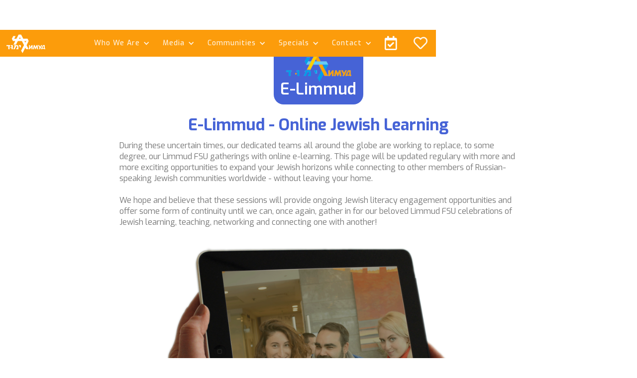

--- FILE ---
content_type: text/html
request_url: https://www.limmudfsu.org/elimmud
body_size: 12952
content:
<!DOCTYPE html><!-- This site was created in Webflow. https://webflow.com --><!-- Last Published: Tue Jan 13 2026 08:06:22 GMT+0000 (Coordinated Universal Time) --><html data-wf-domain="www.limmudfsu.org" data-wf-page="60b53d10851f71e515f3878d" data-wf-site="5b322482007d49173850ed77"><head><meta charset="utf-8"/><title>E-Limmud: your online Jewish learning experience</title><meta content="During these uncertain times, our dedicated teams all around the globe are working to replace, to some degree, our Limmud FSU gatherings with online e-learning. This page will be updated daily with more and more exciting opportunities to expand your Jewish horizons while connecting to other members of Russian-speaking Jewish communities worldwide - all of this without leaving your home.We hope and believe that these sessions will provide ongoing Jewish literacy engagement opportunities and offer some form of continuity until we can, once again, gather in for our beloved Limmud FSU celebrations of Jewish learning, teaching, networking and connecting one with another!" name="description"/><meta content="E-Limmud: your online Jewish learning experience" property="og:title"/><meta content="During these uncertain times, our dedicated teams all around the globe are working to replace, to some degree, our Limmud FSU gatherings with online e-learning. This page will be updated daily with more and more exciting opportunities to expand your Jewish horizons while connecting to other members of Russian-speaking Jewish communities worldwide - all of this without leaving your home.We hope and believe that these sessions will provide ongoing Jewish literacy engagement opportunities and offer some form of continuity until we can, once again, gather in for our beloved Limmud FSU celebrations of Jewish learning, teaching, networking and connecting one with another!" property="og:description"/><meta content="https://cdn.prod.website-files.com/5b322482007d49173850ed77/5e808dec43a59d82da17cd26_elimmud1.jpg" property="og:image"/><meta content="E-Limmud: your online Jewish learning experience" property="twitter:title"/><meta content="During these uncertain times, our dedicated teams all around the globe are working to replace, to some degree, our Limmud FSU gatherings with online e-learning. This page will be updated daily with more and more exciting opportunities to expand your Jewish horizons while connecting to other members of Russian-speaking Jewish communities worldwide - all of this without leaving your home.We hope and believe that these sessions will provide ongoing Jewish literacy engagement opportunities and offer some form of continuity until we can, once again, gather in for our beloved Limmud FSU celebrations of Jewish learning, teaching, networking and connecting one with another!" property="twitter:description"/><meta content="https://cdn.prod.website-files.com/5b322482007d49173850ed77/5e808dec43a59d82da17cd26_elimmud1.jpg" property="twitter:image"/><meta property="og:type" content="website"/><meta content="summary_large_image" name="twitter:card"/><meta content="width=device-width, initial-scale=1" name="viewport"/><meta content="Webflow" name="generator"/><link href="https://cdn.prod.website-files.com/5b322482007d49173850ed77/css/limmud.webflow.shared.40ce7cd01.css" rel="stylesheet" type="text/css" integrity="sha384-QM580BfqftrPPa79dWZFj/p5zq2k/cEURO4gtJTjO9G61ITPxcfh0Ch+cEv24Df1" crossorigin="anonymous"/><link href="https://fonts.googleapis.com" rel="preconnect"/><link href="https://fonts.gstatic.com" rel="preconnect" crossorigin="anonymous"/><script src="https://ajax.googleapis.com/ajax/libs/webfont/1.6.26/webfont.js" type="text/javascript"></script><script type="text/javascript">WebFont.load({  google: {    families: ["Exo:100,100italic,200,200italic,300,300italic,400,400italic,500,500italic,600,600italic,700,700italic,800,800italic,900,900italic","Ubuntu:300,300italic,400,400italic,500,500italic,700,700italic","Changa One:400,400italic","Lato:100,100italic,300,300italic,400,400italic,700,700italic,900,900italic","Montserrat:100,100italic,200,200italic,300,300italic,400,400italic,500,500italic,600,600italic,700,700italic,800,800italic,900,900italic","Great Vibes:400","Bitter:400,700,400italic","Droid Serif:400,400italic,700,700italic","Varela:400"]  }});</script><script type="text/javascript">!function(o,c){var n=c.documentElement,t=" w-mod-";n.className+=t+"js",("ontouchstart"in o||o.DocumentTouch&&c instanceof DocumentTouch)&&(n.className+=t+"touch")}(window,document);</script><link href="https://cdn.prod.website-files.com/5b322482007d49173850ed77/5bcdc9e09f4e0e47cf6db8b9_limmud_logo_fav.png" rel="shortcut icon" type="image/x-icon"/><link href="https://cdn.prod.website-files.com/5b322482007d49173850ed77/5bcdcba9e34e5abf22816cbe_limmud_logo_fav_phone.png" rel="apple-touch-icon"/><link href="www.limmudfsu.org/elimmud" rel="canonical"/><script async="" src="https://www.googletagmanager.com/gtag/js?id=UA-4352970-7"></script><script type="text/javascript">window.dataLayer = window.dataLayer || [];function gtag(){dataLayer.push(arguments);}gtag('js', new Date());gtag('config', 'UA-4352970-7', {'anonymize_ip': false});</script><script src="https://www.google.com/recaptcha/api.js" type="text/javascript"></script><!-- clarity -->


<script type="text/javascript">
    (function(c,l,a,r,i,t,y){
        c[a]=c[a]||function(){(c[a].q=c[a].q||[]).push(arguments)};
        t=l.createElement(r);t.async=1;t.src="https://www.clarity.ms/tag/"+i;
        y=l.getElementsByTagName(r)[0];y.parentNode.insertBefore(t,y);
    })(window, document, "clarity", "script", "bxoi5sn6cj");
</script><!-- Hotjar Tracking Code for limmudfsu.org -->
<script>
    (function(h,o,t,j,a,r){
        h.hj=h.hj||function(){(h.hj.q=h.hj.q||[]).push(arguments)};
        h._hjSettings={hjid:1103224,hjsv:6};
        a=o.getElementsByTagName('head')[0];
        r=o.createElement('script');r.async=1;
        r.src=t+h._hjSettings.hjid+j+h._hjSettings.hjsv;
        a.appendChild(r);
    })(window,document,'https://static.hotjar.com/c/hotjar-','.js?sv=');
</script></head><body class="body-3"><div data-animation="default" class="navbar-3 w-nav" data-easing2="ease-in-out" data-easing="ease-in-out" data-collapse="medium" data-w-id="4fee7965-87fa-3529-c5f5-00661be1c31d" role="banner" data-duration="400" data-doc-height="1"><a href="https://www.limmudfsu.org/#prime-headline" class="limmudbrand w-inline-block"></a><div class="hamburgerbtn w-nav-button"><div class="icon-17 w-icon-nav-menu"></div></div><nav role="navigation" data-w-id="4fee7965-87fa-3529-c5f5-00661be1c320" class="navbar-3 new w-nav-menu"><div data-delay="0" data-hover="true" class="dropdown-link w-dropdown"><div class="navlink w-dropdown-toggle"><div>Who We Are</div><div class="icon-18 w-icon-dropdown-toggle"></div></div><nav class="navsublinksall w-dropdown-list"><a href="/limmud-fsu" class="navsublink w-dropdown-link">Limmud FSU</a><a href="/next-events" class="navsublink w-dropdown-link">Next Events</a><a href="/mission-and-values" class="navsublink w-dropdown-link">Mission &amp; Values</a><a href="/leadership-and-management" class="navsublink w-dropdown-link">Leadership</a><a href="/sponsors-and-funders" class="navsublink w-dropdown-link">Sponsors &amp; Partners</a><a href="/lab2" class="navsublink hidelabs w-dropdown-link">Limmud FSU Labs</a><a href="/endorsements" class="navsublink w-dropdown-link">Endorsements</a><a href="/reports" class="navsublink w-dropdown-link">Reports &amp; Accountability</a><a href="/archive/timeline2" class="navsublink w-dropdown-link">History &amp; TimeLine</a><a href="/archive/timeline2" class="navsublink hide w-dropdown-link">History Timeline</a></nav></div><div data-delay="0" data-hover="true" class="dropdown-link w-dropdown"><div class="navlink w-dropdown-toggle"><div>Media</div><div class="icon-18 w-icon-dropdown-toggle"></div></div><nav class="navsublinksall w-dropdown-list"><a href="/in-the-news" class="navsublink w-dropdown-link">In The News</a><a href="/archive/gallery" class="navsublink hide w-dropdown-link">Gallery</a><a href="https://www.youtube.com/channel/UCrDe_ubC7tFL-OiAQ9sw7Ug" class="navsublink w-dropdown-link">Videos</a></nav></div><div data-delay="0" data-hover="true" class="dropdown-link w-dropdown"><div class="navlink w-dropdown-toggle"><div>Communities</div><div class="icon-18 w-icon-dropdown-toggle"></div></div><nav class="navsublinksall w-dropdown-list"><a href="/comm/australia" class="navsublink w-dropdown-link">Australia</a><a href="/comm/baku" class="navsublink w-dropdown-link">Baku</a><a href="/comm/canada" class="navsublink w-dropdown-link">Canada</a><a href="/comm/europe" class="navsublink w-dropdown-link">Europe</a><a href="/comm/israel" class="navsublink w-dropdown-link">Israel</a><a href="/comm/moldova" class="navsublink w-dropdown-link">Moldova</a><a href="/comm/new-york" class="navsublink w-dropdown-link">New York</a><a href="/comm/ukraine" class="navsublink w-dropdown-link">Ukraine</a><a href="/comm/west-coast-us" class="navsublink w-dropdown-link">West Coast US</a></nav></div><div data-delay="200" data-hover="true" class="dropdown-link w-dropdown"><div class="navlink w-dropdown-toggle"><div>Specials</div><div class="icon-18 w-icon-dropdown-toggle"></div></div><nav class="navsublinksall w-dropdown-list"><a href="/newspecialsnew" class="navsublink w-dropdown-link">Commemoration</a><a href="/newbook" class="navsublink w-dropdown-link">&quot;Let My People Know&quot;<br/></a></nav></div><div data-delay="200" data-hover="true" class="dropdown-link w-dropdown"><div class="navlink w-dropdown-toggle"><div>Contact</div><div class="icon-18 w-icon-dropdown-toggle"></div></div><nav class="navsublinksall w-dropdown-list"><a href="/contact-form" class="navsublink w-dropdown-link">Contact Form</a><a href="/donate" class="navsublink w-dropdown-link">Donate</a><a href="https://www.facebook.com/limmudfsuofficial/" class="navsublink w-dropdown-link">Facebook</a><a href="https://twitter.com/limmud_fsu?lang=en" class="navsublink w-dropdown-link">Twitter</a><a href="https://www.instagram.com/limmud_fsu/" class="navsublink w-dropdown-link">Instagram</a><a href="https://www.instagram.com/limmud_fsu/" class="navsublink w-dropdown-link">Youtube</a><a href="https://il.linkedin.com/company/limmudfsu" class="navsublink w-dropdown-link">LinkedIn</a></nav></div><div data-delay="0" data-hover="true" class="dropdown-link w-dropdown"><div class="navlink donation w-dropdown-toggle"><div><a href="/next-events" class="link-12"></a></div></div><nav class="dropdown-list-8 w-dropdown-list"><a href="http://limmud.webflow.io/next-events" class="eventdropdown w-dropdown-link">Limmud Ukraine, 31.10-2.11</a></nav></div><div data-delay="0" data-hover="true" class="dropdown-link donate w-dropdown"><div data-w-id="4fee7965-87fa-3529-c5f5-00661be1c3a3" class="navlink donation w-dropdown-toggle"><div></div></div><nav data-w-id="4fee7965-87fa-3529-c5f5-00661be1c3a6" class="donationdropdown w-dropdown-list"><a href="#" class="dropdown-link-2 w-dropdown-link"></a><p class="paragraph-6">Your contribution can change everything, any amount counts!</p><h4 class="supportus">Support <br/>Limmud FSU!<br/></h4><a href="/donate" class="link-7">Your contribution can change everything!<br/>Any amount counts! </a></nav></div></nav><div data-w-id="35118913-b208-12d9-871d-c9f58b0232c9" class="search_icondiv"><a href="#" class="link-block-13 w-inline-block"><div class="search_icon"></div></a></div><form action="/search" data-w-id="9f423a45-4c68-b46e-580e-80a903319518" class="search_component w-form"><input class="search-input-3 w-input" autofocus="true" maxlength="256" name="query" placeholder="Find in LimmudFSU.org" type="search" id="search1" required=""/><input type="submit" class="search-button-2 w-button" value="Search"/></form></div><div class="el-hero"><div class="el-hero-container w-container"><div class="el-logo-2"><img src="https://cdn.prod.website-files.com/5b322482007d49173850ed77/5b4ed11b2bd6f6e8da090768_blog.png" width="134" alt="" class="image-82"/><div class="text-block-94">E-Limmud</div></div><h1 class="el-hero-title-2"><strong>E-Limmud - Online Jewish Learning </strong></h1><div class="el-hero-sub">During these uncertain times, our dedicated teams all around the globe are working to replace, to some degree, our Limmud FSU gatherings with online e-learning. This page will be updated regulary with more and more exciting opportunities to expand your Jewish horizons while connecting to other members of Russian-speaking Jewish communities worldwide - without leaving your home.<br/><br/>We hope and believe that these sessions will provide ongoing Jewish literacy engagement opportunities and offer some form of continuity until we can, once again, gather in for our beloved Limmud FSU celebrations of Jewish learning, teaching, networking and connecting one with another!<br/>‍</div><img src="https://cdn.prod.website-files.com/5b322482007d49173850ed77/5e809712d75a9b2167f7578b_elimmud2.png" width="680" srcset="https://cdn.prod.website-files.com/5b322482007d49173850ed77/5e809712d75a9b2167f7578b_elimmud2-p-500.png 500w, https://cdn.prod.website-files.com/5b322482007d49173850ed77/5e809712d75a9b2167f7578b_elimmud2-p-800.png 800w, https://cdn.prod.website-files.com/5b322482007d49173850ed77/5e809712d75a9b2167f7578b_elimmud2-p-1080.png 1080w, https://cdn.prod.website-files.com/5b322482007d49173850ed77/5e809712d75a9b2167f7578b_elimmud2.png 2244w" alt="" sizes="(max-width: 479px) 92vw, (max-width: 767px) 94vw, (max-width: 991px) 587px, 680px" class="image-88"/></div></div><div class="el-hero old"><div class="el-hero-container w-container"><div class="el-logo inpage"><img src="https://cdn.prod.website-files.com/5b322482007d49173850ed77/5b4ed11b2bd6f6e8da090768_blog.png" width="134" alt="" class="image-82"/><div class="elimud-text-logo">E-Limmud</div></div><h1 class="el-hero-title"><strong>Limmud FSU Returns to Face-to-Face Programming with a One-Day Festival in Moscow</strong></h1><img src="https://cdn.prod.website-files.com/5b322482007d49173850ed77/60a511b23cdc7e1f1d80b400_Limmud%20Moscow%202021.jpeg" width="680" alt="" class="image-81"/><div class="el-hero-sub">May 18, 2021: Limmud FSU is planning its first face-to-face event since the start of the worldwide coronavirus pandemic lockdowns, and on May 23, a one-day specially-designed open-air conference will take place in Moscow.<br/>‍<br/>The event will run from 11:00 – 23:00 and will bring together nearly 1,000 Russian Jews, who will be able to choose from dozens of different sessions on such varied topics as Jewish history and culture, business development, education, culinary arts and musical performances. Adapted to Moscow’s social distancing regulations – sessions will be open to limited numbers and will take place in the open air or in a series of tents – this year the event will be more of a Jewish learning festival than a conference. The sessions will be interactive in nature – between the presenter and the audience, or between two or more speakers.<br/>‍<br/>“This will be a celebration of our return to face-to-face programming,” notes Chaim Chesler, Limmud FSU founder, “and as such, it is very significant that it is taking place in Moscow,” where the first-ever Limmud FSU conference of Jewish learning was held in 2006. Sandy Cahn, Limmud FSU co-founder notes that: “We are returning to our traditional programming cautiously and carefully, while we are optimistic that over the next seven months, we will be able to mount a series of one and three-day events across the Russian-speaking Jewish world.”<br/>‍<br/>Since that first conference 15 years ago, over 75 events have been mounted by 13 volunteer teams, and Limmud FSU events, led by the organization’s chair, Matthew Bronfman, and president, Aaron G. Frenkel, have reached out over these years to some 70,000 Russian-speaking Jews across the globe.<br/>Marina Yudborovsky, GPG CEO said: “For Russian-speaking Jews, culture and community have long been the cornerstone to reclaiming and developing our Jewish identity. From its inception 15 years ago, Limmud FSU has been a flagship initiative in this regard, bringing thousands of RSJ worldwide to the next step of their Jewish journey. It is only fitting that, as the Jewish world emerges from the pandemic, Limmud FSU comes alive in Moscow, where it all began.”<br/>‍<br/>Supporters of the event included Genesis Philanthropy Group (GPG), Claims Conference, Jewish National Fund (KKL), The American Jewish Joint Distribution Committee, Prime Minister&#x27;s Office “Nativ” and more.<br/>In the best tradition of Limmud, the event was made possible by its team of local leaders and volunteers, led by Limmud FSU Acting Executive Director Natasha Chechik and the project manager Elena Zakharova, volunteers Mikhail Libkin, Elena Lvova, Alexander Piatigorskiy, Irina Dvoretzkaya, Anna Semyonova, Alya Zagitova, Polina Sokolova and others.</div></div></div><div class="el-section hide"><div class="el-upcome-div"><div class="text-wrapper"><h1 class="el-hero-title">Join Our Upcoming eLimmuds!<br/></h1></div><div class="text-block-86"> </div><div class="div-block-56"><div id="w-node-f7c0630e-43ef-de92-468c-132f5bcaca07-15f3878d" class="image-wrapper"><img src="https://cdn.prod.website-files.com/5b322482007d49173850ed77/60a5111dcf7653ab8f0f6a23_wjc-lfsu-%20gpg%20updated.jpg" srcset="https://cdn.prod.website-files.com/5b322482007d49173850ed77/60a5111dcf7653ab8f0f6a23_wjc-lfsu-%20gpg%20updated-p-800.jpeg 800w, https://cdn.prod.website-files.com/5b322482007d49173850ed77/60a5111dcf7653ab8f0f6a23_wjc-lfsu-%20gpg%20updated-p-1600.jpeg 1600w, https://cdn.prod.website-files.com/5b322482007d49173850ed77/60a5111dcf7653ab8f0f6a23_wjc-lfsu-%20gpg%20updated-p-2000.jpeg 2000w, https://cdn.prod.website-files.com/5b322482007d49173850ed77/60a5111dcf7653ab8f0f6a23_wjc-lfsu-%20gpg%20updated-p-2600.jpeg 2600w, https://cdn.prod.website-files.com/5b322482007d49173850ed77/60a5111dcf7653ab8f0f6a23_wjc-lfsu-%20gpg%20updated-p-3200.jpeg 3200w, https://cdn.prod.website-files.com/5b322482007d49173850ed77/60a5111dcf7653ab8f0f6a23_wjc-lfsu-%20gpg%20updated.jpg 3438w" alt="" sizes="100vw" class="image-elimmud"/></div><div id="w-node-a516d6db-f1c2-8460-a4c7-4b71c85be654-15f3878d" class="text-and-icon-wrapper"><div class="text-block-88">Мы c нашими партнерами, Центр идиш ВЕК, приглашаем вас присоединится к интереснейшей онлайн беседе: &quot;ИДИШ – оно нам надо?&quot;!<br/>Примут участие:<br/>Д-р Мордехай Юшковский - специалист в области языка и культуры идиш<br/>Дорит Голендер - Вице-президент Фонда Генезис по внешним связям, экс-посол Израиля в РФ<br/>Илья Аксельрод - популярный стенд ап комик, теле-радио ведущий, продюсер развлекательных проектов<br/>Роза Литай - посветила себя сохранению уникального наследия и пути своей матери, Нехамы Лифшиц z’’l<br/>Маша Макарова - координатор образовательных программ, Российский еврейский конгресс<br/><br/>6 июня, воскресенье<br/>17:00 Израиль / Россия / Украина / Беларусь / Молдова / Литва<br/>10:00am EST США / Канада<br/></div></div><div id="w-node-_97fb0a23-ae9f-eea9-1ecb-7a1422dc3208-15f3878d" class="social-icons-wrapper"><a href="https://www.facebook.com/events/331503841734595?ref=newsfeed" target="_blank" class="social-link-block w-inline-block"><div class="text-block-89"></div></a><a href="https://zoom.us/s/98784214360?pwd=bWRVMEFKanZhcGlIZTJ2SEpVSHRuQT09" target="_blank" class="social-link-block w-inline-block"><img src="https://cdn.prod.website-files.com/5b322482007d49173850ed77/5f0f6fdf7087190bbe9d202c_zoom-logo.jpg" width="36" alt="" class="image-86"/></a><a href="http://www.limmudfsuus.org" target="_blank" class="social-link-block socialhide w-inline-block"><div class="text-block-89"></div></a><a href="https://twitter.com/LimmudFSUUSA" target="_blank" class="social-link-block socialhide w-inline-block"><div class="text-block-89"></div></a><a href="https://www.instagram.com/limmudfsucanada/" target="_blank" class="social-link-block socialhide w-inline-block"><div class="text-block-89"></div></a></div></div></div></div><div class="vl-section"><div class="el-upcome-div hide"><h1 class="el-hero-title"><strong>Watch our previous eLimmuds!</strong><br/></h1><div>Missed a session? Don&#x27;t worry, we&#x27;ve got you covered with some of the best sessions already held</div></div><div class="container-26 w-container"><div id="w-node-cbedb4b7-afdd-f15a-02b9-9d021a8c1320-15f3878d" class="collection-list-wrapper-8 w-dyn-list"><div role="list" class="collection-list-5 w-dyn-items"><div role="listitem" class="w-dyn-item"><a href="https://www.youtube.com/watch?v=MpMW4Or9Ejs&amp;t=3s&amp;ab_channel=LimmudFSU" class="vl-item-wrapper w-inline-block"><div class="vl-title--wrapper"><h4 class="vl-title">Remembering George Shultz</h4><div class="div-block-53 w-clearfix"><div class="text-block-83">15/2/2021</div></div><img width="262" alt="" src="https://cdn.prod.website-files.com/5b4eda0954f55757d0206d4b/602e8aa97619f1c39738dcfd_webee.jpg" sizes="(max-width: 479px) 82vw, (max-width: 767px) 42vw, (max-width: 991px) 204px, 262px" srcset="https://cdn.prod.website-files.com/5b4eda0954f55757d0206d4b/602e8aa97619f1c39738dcfd_webee-p-1080.jpeg 1080w, https://cdn.prod.website-files.com/5b4eda0954f55757d0206d4b/602e8aa97619f1c39738dcfd_webee-p-1600.jpeg 1600w, https://cdn.prod.website-files.com/5b4eda0954f55757d0206d4b/602e8aa97619f1c39738dcfd_webee-p-2000.jpeg 2000w, https://cdn.prod.website-files.com/5b4eda0954f55757d0206d4b/602e8aa97619f1c39738dcfd_webee-p-2600.jpeg 2600w, https://cdn.prod.website-files.com/5b4eda0954f55757d0206d4b/602e8aa97619f1c39738dcfd_webee.jpg 2821w" class="image-84"/><div class="vl-describe">In cooperation with major Jewish organizations, We remembered Secretary Shultz in a special meeting. </div></div></a></div><div role="listitem" class="w-dyn-item"><a href="https://www.youtube.com/watch?v=o0XqtQKk12g&amp;t=2064s&amp;ab_channel=LimmudFSU" class="vl-item-wrapper w-inline-block"><div class="vl-title--wrapper"><h4 class="vl-title">In Memory of Baruch Shub z”l</h4><div class="div-block-53 w-clearfix"><div class="text-block-83">26/1/2021</div></div><img width="262" alt="" src="https://cdn.prod.website-files.com/5b4eda0954f55757d0206d4b/602e89b3dbd9092f26ba44ac_Baruch%20Shub%20event%20.jpg" sizes="(max-width: 479px) 82vw, (max-width: 767px) 42vw, (max-width: 991px) 204px, 262px" srcset="https://cdn.prod.website-files.com/5b4eda0954f55757d0206d4b/602e89b3dbd9092f26ba44ac_Baruch%20Shub%20event%20-p-1600.jpeg 1600w, https://cdn.prod.website-files.com/5b4eda0954f55757d0206d4b/602e89b3dbd9092f26ba44ac_Baruch%20Shub%20event%20-p-2000.jpeg 2000w, https://cdn.prod.website-files.com/5b4eda0954f55757d0206d4b/602e89b3dbd9092f26ba44ac_Baruch%20Shub%20event%20-p-2600.jpeg 2600w, https://cdn.prod.website-files.com/5b4eda0954f55757d0206d4b/602e89b3dbd9092f26ba44ac_Baruch%20Shub%20event%20.jpg 2813w" class="image-84"/><div class="vl-describe">&quot;Zionist Responses to the Holocaust” - In Memory of the Partisan Leader Baruch Shub z”l</div></div></a></div><div role="listitem" class="w-dyn-item"><a href="https://www.youtube.com/watch?v=_dL4TNj3n6o&amp;ab_channel=LimmudFSU" class="vl-item-wrapper w-inline-block"><div class="vl-title--wrapper"><h4 class="vl-title">Limmud FSU Chairman Matthew Bronfman</h4><div class="div-block-53 w-clearfix"><div class="text-block-83">18/11/2020</div></div><img width="262" alt="" src="https://cdn.prod.website-files.com/5b4eda0954f55757d0206d4b/5fad12a3b7df9cf1e98bf85f_IMG_1287.jpg" sizes="(max-width: 479px) 82vw, (max-width: 767px) 42vw, (max-width: 991px) 204px, 262px" srcset="https://cdn.prod.website-files.com/5b4eda0954f55757d0206d4b/5fad12a3b7df9cf1e98bf85f_IMG_1287-p-800.jpeg 800w, https://cdn.prod.website-files.com/5b4eda0954f55757d0206d4b/5fad12a3b7df9cf1e98bf85f_IMG_1287.jpg 960w" class="image-84"/><div class="vl-describe">An extensive interview by Limmud FSU Canada team with our Chairman, businessman and philanthropist Matthew Brofnman.</div></div></a></div><div role="listitem" class="w-dyn-item"><a href="https://www.youtube.com/watch?v=jCpqZF8u0pM" class="vl-item-wrapper w-inline-block"><div class="vl-title--wrapper"><h4 class="vl-title">Limmud FSU President Aaron G. Frenkel</h4><div class="div-block-53 w-clearfix"><div class="text-block-83">19/7/2020</div></div><img width="262" alt="" src="https://cdn.prod.website-files.com/5b4eda0954f55757d0206d4b/5f86ccd700915539d6810c7f_109344733_3745687875456107_3999496801852486395_n.jpg" class="image-84"/><div class="vl-describe">An extensive interview made by Limmud FSU Canada with the president of Limmud FSU, entrepreneur and philanthropist Aaron G. Frenkel.</div></div></a></div><div role="listitem" class="w-dyn-item"><a href="https://www.youtube.com/watch?v=Fg8NdbsyjZ4&amp;t=81s" class="vl-item-wrapper w-inline-block"><div class="vl-title--wrapper"><h4 class="vl-title">Commissioner Ray Kelly (ENG)</h4><div class="div-block-53 w-clearfix"><div class="text-block-83">12/7/2020</div></div><img width="262" alt="" src="https://cdn.prod.website-files.com/5b4eda0954f55757d0206d4b/5f0f30fc8c752b7e3b059c11_Ray%20Kelly%20Flyer.jpg" sizes="(max-width: 479px) 82vw, (max-width: 767px) 42vw, (max-width: 991px) 204px, 262px" srcset="https://cdn.prod.website-files.com/5b4eda0954f55757d0206d4b/5f0f30fc8c752b7e3b059c11_Ray%20Kelly%20Flyer-p-500.jpeg 500w, https://cdn.prod.website-files.com/5b4eda0954f55757d0206d4b/5f0f30fc8c752b7e3b059c11_Ray%20Kelly%20Flyer-p-800.jpeg 800w, https://cdn.prod.website-files.com/5b4eda0954f55757d0206d4b/5f0f30fc8c752b7e3b059c11_Ray%20Kelly%20Flyer-p-1080.jpeg 1080w, https://cdn.prod.website-files.com/5b4eda0954f55757d0206d4b/5f0f30fc8c752b7e3b059c11_Ray%20Kelly%20Flyer-p-1600.jpeg 1600w, https://cdn.prod.website-files.com/5b4eda0954f55757d0206d4b/5f0f30fc8c752b7e3b059c11_Ray%20Kelly%20Flyer-p-2000.jpeg 2000w, https://cdn.prod.website-files.com/5b4eda0954f55757d0206d4b/5f0f30fc8c752b7e3b059c11_Ray%20Kelly%20Flyer-p-2600.jpeg 2600w, https://cdn.prod.website-files.com/5b4eda0954f55757d0206d4b/5f0f30fc8c752b7e3b059c11_Ray%20Kelly%20Flyer.jpg 3125w" class="image-84"/><div class="vl-describe">Ray Kelly, the longest serving Commissioner in the history of the New York City Police Department (NYPD): &quot;The State of Policing in the US&quot;.</div></div></a></div><div role="listitem" class="w-dyn-item"><a href="https://www.youtube.com/watch?v=OFvmmFTnE4g&amp;t=25s" class="vl-item-wrapper w-inline-block"><div class="vl-title--wrapper"><h4 class="vl-title">Ambassador Danny Danon (ENG)</h4><div class="div-block-53 w-clearfix"><div class="text-block-83">28/6/2020</div></div><img width="262" alt="" src="https://cdn.prod.website-files.com/5b4eda0954f55757d0206d4b/5f0f308d1fe785252a394184_D.DANON.jpg" sizes="(max-width: 479px) 82vw, (max-width: 767px) 42vw, (max-width: 991px) 204px, 262px" srcset="https://cdn.prod.website-files.com/5b4eda0954f55757d0206d4b/5f0f308d1fe785252a394184_D.DANON-p-500.jpeg 500w, https://cdn.prod.website-files.com/5b4eda0954f55757d0206d4b/5f0f308d1fe785252a394184_D.DANON-p-800.jpeg 800w, https://cdn.prod.website-files.com/5b4eda0954f55757d0206d4b/5f0f308d1fe785252a394184_D.DANON-p-1080.jpeg 1080w, https://cdn.prod.website-files.com/5b4eda0954f55757d0206d4b/5f0f308d1fe785252a394184_D.DANON-p-1600.jpeg 1600w, https://cdn.prod.website-files.com/5b4eda0954f55757d0206d4b/5f0f308d1fe785252a394184_D.DANON-p-2000.jpeg 2000w, https://cdn.prod.website-files.com/5b4eda0954f55757d0206d4b/5f0f308d1fe785252a394184_D.DANON-p-2600.jpeg 2600w, https://cdn.prod.website-files.com/5b4eda0954f55757d0206d4b/5f0f308d1fe785252a394184_D.DANON.jpg 3125w" class="image-84"/><div class="vl-describe">Amb. Danny Danon, Israel&#x27;s Representative to the UN: &quot;Israel And The UN On The Eve Of The Deal Of The Century&quot;.</div></div></a></div><div role="listitem" class="w-dyn-item"><a href="https://www.youtube.com/watch?v=QUW0lBdKGEs&amp;t=215s" class="vl-item-wrapper w-inline-block"><div class="vl-title--wrapper"><h4 class="vl-title">Minister Ze&#x27;ev Elkin (RUS)</h4><div class="div-block-53 w-clearfix"><div class="text-block-83">14/6/2020</div></div><img width="262" alt="" src="https://cdn.prod.website-files.com/5b4eda0954f55757d0206d4b/5f0f2ff78911e9efef30e588_elkin.jpg" sizes="(max-width: 479px) 82vw, (max-width: 767px) 42vw, (max-width: 991px) 204px, 262px" srcset="https://cdn.prod.website-files.com/5b4eda0954f55757d0206d4b/5f0f2ff78911e9efef30e588_elkin-p-500.jpeg 500w, https://cdn.prod.website-files.com/5b4eda0954f55757d0206d4b/5f0f2ff78911e9efef30e588_elkin-p-800.jpeg 800w, https://cdn.prod.website-files.com/5b4eda0954f55757d0206d4b/5f0f2ff78911e9efef30e588_elkin-p-1080.jpeg 1080w, https://cdn.prod.website-files.com/5b4eda0954f55757d0206d4b/5f0f2ff78911e9efef30e588_elkin-p-1600.jpeg 1600w, https://cdn.prod.website-files.com/5b4eda0954f55757d0206d4b/5f0f2ff78911e9efef30e588_elkin-p-2000.jpeg 2000w, https://cdn.prod.website-files.com/5b4eda0954f55757d0206d4b/5f0f2ff78911e9efef30e588_elkin-p-2600.jpeg 2600w, https://cdn.prod.website-files.com/5b4eda0954f55757d0206d4b/5f0f2ff78911e9efef30e588_elkin-p-3200.jpeg 3200w, https://cdn.prod.website-files.com/5b4eda0954f55757d0206d4b/5f0f2ff78911e9efef30e588_elkin.jpg 3438w" class="image-84"/><div class="vl-describe">Ze&#x27;ev Elkin, Israel&#x27;s Minister of Higher Education and Minister of Water Resources: &quot;Israel&#x27;s Relations with Russia, The FSU Countries, and Jerusalem&quot; </div></div></a></div><div role="listitem" class="w-dyn-item"><a href="https://www.youtube.com/watch?v=bT6Ue5cBSjE" class="vl-item-wrapper w-inline-block"><div class="vl-title--wrapper"><h4 class="vl-title">Isaac Herzog (ENG)</h4><div class="div-block-53 w-clearfix"><div class="text-block-83">7/6/2020</div></div><img width="262" alt="" src="https://cdn.prod.website-files.com/5b4eda0954f55757d0206d4b/5eddf2ae4f1a6d4ac48130fc_herzig.jpg" class="image-84"/><div class="vl-describe">Isaac Herzog, Chairman of the Jewish Agency - a deep conversation about the future of the Jewish people after COVID-19. </div></div></a></div><div role="listitem" class="w-dyn-item"><a href="https://www.youtube.com/watch?v=qdJtyMk2GQ4&amp;t=1245s" class="vl-item-wrapper w-inline-block"><div class="vl-title--wrapper"><h4 class="vl-title">Malcolm Hoenlein (ENG)</h4><div class="div-block-53 w-clearfix"><div class="text-block-83">3/6/2020</div></div><img width="262" alt="" src="https://cdn.prod.website-files.com/5b4eda0954f55757d0206d4b/5eddf2859798a45aed5fd195_fb%20smaller.jpg" class="image-84"/><div class="vl-describe">Malcolm Hoenlein, Executive Vice Chairman of the Conference of Presidents of Major American Jewish Organizations - ״The state of the Jewish people in the post-COVID-19 era&quot;</div></div></a></div><div role="listitem" class="w-dyn-item"><a href="https://www.youtube.com/watch?v=k6VQrxz5o4Y&amp;feature=youtu.be" class="vl-item-wrapper w-inline-block"><div class="vl-title--wrapper"><h4 class="vl-title">European Klezmer Cabaret (RUS)</h4><div class="div-block-53 w-clearfix"><div class="text-block-83">17/5/2020</div></div><img width="262" alt="" src="https://cdn.prod.website-files.com/5b4eda0954f55757d0206d4b/5ece56ac9ba7d81e986d7049_96267649_1156457511191325_8097642575789293568_o%20(1).jpg" class="image-84"/><div class="vl-describe">A magical concert by Tanya Melamed and Alex Koffman, presented by Limmud FSU BUM - Belarus, Ukraine and Moldova. </div></div></a></div><div role="listitem" class="w-dyn-item"><a href="https://www.youtube.com/watch?v=cnuz5hQVzqo" class="vl-item-wrapper w-inline-block"><div class="vl-title--wrapper"><h4 class="vl-title">Rabbi Berel Lazar, Chief Rabbi of Russia (RUS+ENG)</h4><div class="div-block-53 w-clearfix"><div class="text-block-83">24/5/2020</div></div><img width="262" alt="" src="https://cdn.prod.website-files.com/5b4eda0954f55757d0206d4b/5ece5351b6af90c43307af65_lazar%20eng%20smfall.jpg" class="image-84"/><div class="vl-describe">Rabbi Lazar was joined by Limmud FSU President Aaron G. Frenkel, who hosted the event, for a conversation about the current affairs.</div></div></a></div><div role="listitem" class="w-dyn-item"><a href="https://www.youtube.com/watch?v=FLDvJ91tNIM&amp;t=1s" class="vl-item-wrapper w-inline-block"><div class="vl-title--wrapper"><h4 class="vl-title">Ambassador Stuart E. Eizenstat (ENG)</h4><div class="div-block-53 w-clearfix"><div class="text-block-83">19/5/2020</div></div><img width="262" alt="" src="https://cdn.prod.website-files.com/5b4eda0954f55757d0206d4b/5ece526c1b140e432f4d57c1_Eizensteeat.jpg" class="image-84"/><div class="vl-describe">Ambassador Stuart E. Eizenstat - &quot;What Remains To Be Done In The Historic Effort To Recover Jewish Assets Stolen During The Holocaust And To Compensate Jewish Survivors&quot;</div></div></a></div><div role="listitem" class="w-dyn-item"><a href="https://www.youtube.com/watch?v=6VESTbdCsmg&amp;t=19s" class="vl-item-wrapper w-inline-block"><div class="vl-title--wrapper"><h4 class="vl-title">Hadassah Hospital Specialists (ENG+RUS)</h4><div class="div-block-53 w-clearfix"><div class="text-block-83">17/5/2020</div></div><img width="262" alt="" src="https://cdn.prod.website-files.com/5b4eda0954f55757d0206d4b/5ece5201eb43cc3202dd5c71_hadss.jpg" class="image-84"/><div class="vl-describe">Director of Hadassah Hospital Ein Kerem Prof. Yoram Weiss and Prof. Polina Stepensky answered questions about the world learning to live with the COVID-19.</div></div></a></div><div role="listitem" class="w-dyn-item"><a href="https://www.youtube.com/watch?v=Gc8-FyxNTaI&amp;t=32s" class="vl-item-wrapper w-inline-block"><div class="vl-title--wrapper"><h4 class="vl-title">Rabbi Israel Lau, Aaron Frenkel, Elyakim Rubinstein (ENG)</h4><div class="div-block-53 w-clearfix"><div class="text-block-83">10/5/2020</div></div><img width="262" alt="" src="https://cdn.prod.website-files.com/5b4eda0954f55757d0206d4b/5ea5398b2fa37e2d4a81b020_smallfl.jpg" class="image-84"/><div class="vl-describe">The topic of the special session - an insightful talk about the Jewish people and the increase in Anti-semitism during the COVID-19 pandemic. </div></div></a></div><div role="listitem" class="w-dyn-item"><a href="https://youtu.be/2tJonBdZ-VE" class="vl-item-wrapper w-inline-block"><div class="vl-title--wrapper"><h4 class="vl-title">Design Thinking - Developing Initiatives (RUS)</h4><div class="div-block-53 w-clearfix"><div class="text-block-83">26/4/2020</div></div><img width="262" alt="" src="https://cdn.prod.website-files.com/5b4eda0954f55757d0206d4b/5eaab4faad5f4b226099f03d_5ea2d8ee996fb6cb51bee9c6_94137934_266469898076878_7159311668948762624_o.jpg" class="image-84"/><div class="vl-describe">From Limmud Labs - conducted by Alex Schmidt, head of Belarus JDC representative office - we learned to identify the urgent needs and goals of an organization/group, and develop initiatives.</div></div></a></div><div role="listitem" class="w-dyn-item"><a href="https://youtu.be/ZNZr3HHGLSI" class="vl-item-wrapper w-inline-block"><div class="vl-title--wrapper"><h4 class="vl-title">Tools for Self-Tuning (RUS)</h4><div class="div-block-53 w-clearfix"><div class="text-block-83">28/4/2020</div></div><img width="262" alt="" src="https://cdn.prod.website-files.com/5b4eda0954f55757d0206d4b/5eaaab40ddb36e68cbf32298_93543703_1567692976717732_5250028071121059840_o.jpg" class="image-84"/><div class="vl-describe">In this Limmud FSU Europe, together with Marina Bondarenko we learned how to manage our mood, to master the ability to switch to a state of balance and efficiency, and more</div></div></a></div><div role="listitem" class="w-dyn-item"><a href="https://youtu.be/ItBbJ0VEFxE" class="vl-item-wrapper w-inline-block"><div class="vl-title--wrapper"><h4 class="vl-title">Me And My Body (RUS)</h4><div class="div-block-53 w-clearfix"><div class="text-block-83">26/4/2020</div></div><img width="262" alt="" src="https://cdn.prod.website-files.com/5b4eda0954f55757d0206d4b/5eaaa97ce49ff73618bb39c1_5ea2d7133c04c0ba7eec82bb_94687413_2952126174824693_275166039120019456_o.jpg" class="image-84"/><div class="vl-describe">Olga Chernomyss, personal fitness trainer, intenSati instructor and life-coach spoke at this Limmud FSU Israel session about the relationship we have with our body.</div></div></a></div><div role="listitem" class="w-dyn-item"><a href="https://www.youtube.com/watch?v=5Y2nUD_BVwU" class="vl-item-wrapper w-inline-block"><div class="vl-title--wrapper"><h4 class="vl-title">Put Together An Art Collection (RUS)</h4><div class="div-block-53 w-clearfix"><div class="text-block-83">26/4/2020</div></div><img width="262" alt="" src="https://cdn.prod.website-files.com/5b4eda0954f55757d0206d4b/5eaaa86cbb18331fecafc841_94686383_1572309486256081_4688577310394155008_o.jpg" class="image-84"/><div class="vl-describe">The owner of the auction house PIONER &amp; Co Pavel Morozov revealed the secrets of collecting art - how to assemble a collection, how to sell it and many more in this Limmud FSU Europe session.</div></div></a></div><div role="listitem" class="w-dyn-item"><a href="https://www.youtube.com/watch?v=X8d5ltR3ZLk&amp;feature=youtu.be" class="vl-item-wrapper w-inline-block"><div class="vl-title--wrapper"><h4 class="vl-title">The World After COVID-19 (RUS)</h4><div class="div-block-53 w-clearfix"><div class="text-block-83">23/4/2020</div></div><img width="262" alt="" src="https://cdn.prod.website-files.com/5b4eda0954f55757d0206d4b/5eaaa543fbaa6b0bd9b922fa_93256838_1566702593483437_7154472748339691520_o.jpg" class="image-84"/><div class="vl-describe">Is there a life after COVID-19? Member of the European Parliament Sergey Lagodinsky shared his views with us on how the world and the EU will look after the quarantine has been lifted. </div></div></a></div><div role="listitem" class="w-dyn-item"><a href="https://youtu.be/vEzeTrtpC2I" class="vl-item-wrapper w-inline-block"><div class="vl-title--wrapper"><h4 class="vl-title">Tools for Self-Support (RUS)</h4><div class="div-block-53 w-clearfix"><div class="text-block-83">21/4/2020</div></div><img width="262" alt="" src="https://cdn.prod.website-files.com/5b4eda0954f55757d0206d4b/5eaaa5524fff4e6b0eb3d9a7_93936782_1566746346812395_3534906170785398784_o.jpg" class="image-84"/><div class="vl-describe">Presented by Limmud FSU Europe - Let&#x27;s try to learn how to manage our mood, to master the ability to switch to a state of balance, to quickly replenish energy and return a feeling of lightness and joy, even if uncertainty and tension reign around.</div></div></a></div><div role="listitem" class="w-dyn-item"><a href="https://www.youtube.com/watch?v=pbEhbTdy_DY" class="vl-item-wrapper w-inline-block"><div class="vl-title--wrapper"><h4 class="vl-title">Jewish Cooking in France (RUS)</h4><div class="div-block-53 w-clearfix"><div class="text-block-83">19/4/2020</div></div><img width="262" alt="" src="https://cdn.prod.website-files.com/5b4eda0954f55757d0206d4b/5eaaa569f73d7d263fe4b50b_93012783_1565668363586860_7807977092150198272_o.jpg" class="image-84"/><div class="vl-describe">Presented by Limmud FSU Europe and with Helia Pevzner, we found out what was left by Jewish culinary traditions in French cuisine, and about modern Jewish and Israeli cuisine in France.</div></div></a></div><div role="listitem" class="w-dyn-item"><a href="https://www.youtube.com/watch?v=tcfo3-VkH_Y&amp;t=1s" class="vl-item-wrapper w-inline-block"><div class="vl-title--wrapper"><h4 class="vl-title">Grand Passover Concert (RUS)</h4><div class="div-block-53 w-clearfix"><div class="text-block-83">13/4/2020</div></div><img width="262" alt="" src="https://cdn.prod.website-files.com/5b4eda0954f55757d0206d4b/5eaaa578605ed35ef417589f_92375999_1132376896932720_4656735226020495360_o.jpg" class="image-84"/><div class="vl-describe">Limmud FSU Ukraine, Moldova and Belarus joined forces for this wonderful Passover concert, with amazing performances and lectures.</div></div></a></div><div role="listitem" class="w-dyn-item"><a href="https://youtu.be/2lDEu-70mdk" class="vl-item-wrapper w-inline-block"><div class="vl-title--wrapper"><h4 class="vl-title">Concert-Alex Kotler (RUS)</h4><div class="div-block-53 w-clearfix"><div class="text-block-83">10/4/2020</div></div><img width="262" alt="" src="https://cdn.prod.website-files.com/5b4eda0954f55757d0206d4b/5eaaa5882d56b88071f55f14_5e92b573f7e00b881598b947_Screen%20Shot%202020-04-12%20at%209.29.23.png" class="image-84"/><div class="vl-describe">&quot;Concert in slippers&quot; - Limmud FSU Israel broadcast filled with great songs performed by Alexander Kotler, musician, poet and composer.</div></div></a></div><div role="listitem" class="w-dyn-item"><a href="https://www.youtube.com/watch?v=kpCmQ6CxiQM&amp;feature=youtu.be&amp;fbclid=IwAR2v0xXozCfr-ufy38mbYkclcOoUhoudEGbAh7SXizt9-wKoGOg6M2COZFE" class="vl-item-wrapper w-inline-block"><div class="vl-title--wrapper"><h4 class="vl-title">Brain Labs (RUS)</h4><div class="div-block-53 w-clearfix"><div class="text-block-83">5/4/2020</div></div><img width="262" alt="" src="https://cdn.prod.website-files.com/5b4eda0954f55757d0206d4b/5eaaa5961ea572a5abc6179a_5e8d89023907578268967480_brainLabs.jpg" class="image-84"/><div class="vl-describe">Brain Labs - a joint project of Limmud Labs with Hillel CASE with a wonderful series of intellectual popular games online for all ages!</div></div></a></div><div role="listitem" class="w-dyn-item"><a href="https://youtu.be/dTKGcX6MhjQ" class="vl-item-wrapper w-inline-block"><div class="vl-title--wrapper"><h4 class="vl-title">Famous Jewish Artists (RUS)</h4><div class="div-block-53 w-clearfix"><div class="text-block-83">31/3/2020</div></div><img width="262" alt="" src="https://cdn.prod.website-files.com/5b4eda0954f55757d0206d4b/5e834b14d7acf6fcad3b0a6d_youtube1.jpg" class="image-84"/><div class="vl-describe">Limmud Labs at San Jose, USA presents - series of lectures about Great Famous Jewish artist with the art critic Yulia Garamova.</div></div></a></div></div></div></div></div><footer class="footer"><div class="foo_wrapper-div"><div class="foo_content-div"><div class="foo_title">Communities</div><a href="/comm/australia" class="foo_text">Australia</a><a href="/comm/baku" class="foo_text">Baku</a><a href="/comm/canada" class="foo_text">Canada</a><a href="/comm/europe" class="foo_text">Europe</a><a href="/comm/israel" class="foo_text">Israel</a><a href="/comm/moldova" class="foo_text">Moldova</a><a href="/comm/new-york" class="foo_text">New York</a><a href="/comm/ukraine" class="foo_text">Ukraine</a><a href="/comm/west-coast-us" class="foo_text">West Coast</a></div><div class="foo_content-div"><div class="foo_title">Who We Are</div><a href="/limmud-fsu" class="foo_text">Limmud FSU</a><a href="/next-events" class="foo_text">Next Events</a><a href="/mission-and-values" class="foo_text">Mission and Values</a><a href="/leadership-and-management" class="foo_text">Leadership</a><a href="/sponsors-and-funders" class="foo_text">Sponsers and Partners</a><a href="/endorsements" class="foo_text">Endorsements</a><a href="/reports" class="foo_text">Reports and accountability</a><a href="/archive/timeline2" class="foo_text">History Timeline</a></div><div class="foo_content-div"><div class="foo_title">News &amp; Media</div><a href="/in-the-news" class="foo_text">In the News</a><a href="https://www.youtube.com/channel/UCrDe_ubC7tFL-OiAQ9sw7Ug" class="foo_text">Videos</a></div><div class="foo_content-div"><div class="foo_title">Special Projects</div><a href="/newspecialsnew" class="foo_text">Commemoration</a><a href="/newbook" class="foo_text">&quot;Let My People Know&quot;</a></div><div class="foo_content-div horizental"><a href="https://www.facebook.com/limmudfsuofficial/" target="_blank" data-w-id="0da1e4af-1970-b31b-f8a5-63a6164dbcc7" class="foo_sociallb w-inline-block"><div class="footer_icon"></div></a><a href="https://twitter.com/limmud_fsu?lang=en" target="_blank" data-w-id="0da1e4af-1970-b31b-f8a5-63a6164dbcc9" class="foo_sociallb w-inline-block"><div class="footer_icon"></div></a><a href="https://www.youtube.com/channel/UCrDe_ubC7tFL-OiAQ9sw7Ug" target="_blank" data-w-id="0da1e4af-1970-b31b-f8a5-63a6164dbccb" class="foo_sociallb w-inline-block"><div class="footer_icon"></div></a><a href="https://www.instagram.com/limmud_fsu/" target="_blank" data-w-id="0da1e4af-1970-b31b-f8a5-63a6164dbccd" class="foo_sociallb w-inline-block"><div class="footer_icon"></div></a><a href="https://il.linkedin.com/company/limmudfsu" target="_blank" data-w-id="0da1e4af-1970-b31b-f8a5-63a6164dbccf" class="foo_sociallb w-inline-block"><div class="footer_icon"></div></a></div></div><p class="foo_allrights">Limmud FSU International Foundation (EIN 26-1870256)<br/>80 Central Park West 2D, <br/>New York, NY 10023, United States<br/></p></footer><script src="https://d3e54v103j8qbb.cloudfront.net/js/jquery-3.5.1.min.dc5e7f18c8.js?site=5b322482007d49173850ed77" type="text/javascript" integrity="sha256-9/aliU8dGd2tb6OSsuzixeV4y/faTqgFtohetphbbj0=" crossorigin="anonymous"></script><script src="https://cdn.prod.website-files.com/5b322482007d49173850ed77/js/webflow.schunk.36b8fb49256177c8.js" type="text/javascript" integrity="sha384-4abIlA5/v7XaW1HMXKBgnUuhnjBYJ/Z9C1OSg4OhmVw9O3QeHJ/qJqFBERCDPv7G" crossorigin="anonymous"></script><script src="https://cdn.prod.website-files.com/5b322482007d49173850ed77/js/webflow.schunk.661f8c1a3e8b1084.js" type="text/javascript" integrity="sha384-X9KFSbtRxwdQ+cvJZ4EA++wcBHF9wlOZ9edrej8PI5ssRrqn5QWlM+8z+AEjUwZE" crossorigin="anonymous"></script><script src="https://cdn.prod.website-files.com/5b322482007d49173850ed77/js/webflow.4559391a.b2d9c3a4539b43d4.js" type="text/javascript" integrity="sha384-LEQswWvR9wqdXidbUlCRP74AgbLZjCacE+ug028pAaGjPpFhyAdim4RrbwgTQtg0" crossorigin="anonymous"></script>
<script type="text/javascript">
var _userway_config = {
account: 'tHpDUIoLY9'
};
</script>
<script type="text/javascript" src="https://cdn.userway.org/widget.js"></script>


<!-- jquery 3.0 -->
<script src="https://code.jquery.com/jquery-3.0.0.js"></script>
<script src="https://code.jquery.com/jquery-migrate-3.0.1.js"></script>
<!-- masonry script -->
<script src="https://unpkg.com/masonry-layout@4/dist/masonry.pkgd.min.js"></script>
<script>
//use jQuery to initialize masonry grid 
(function ($) {
    'use strict';
	$(window).load(function(){
		$('.masonry').masonry({
			  itemSelector: '.masonry-item',
		});
	});
}(jQuery));
</script></body></html>

--- FILE ---
content_type: text/css
request_url: https://cdn.prod.website-files.com/5b322482007d49173850ed77/css/limmud.webflow.shared.40ce7cd01.css
body_size: 64515
content:
html {
  -webkit-text-size-adjust: 100%;
  -ms-text-size-adjust: 100%;
  font-family: sans-serif;
}

body {
  margin: 0;
}

article, aside, details, figcaption, figure, footer, header, hgroup, main, menu, nav, section, summary {
  display: block;
}

audio, canvas, progress, video {
  vertical-align: baseline;
  display: inline-block;
}

audio:not([controls]) {
  height: 0;
  display: none;
}

[hidden], template {
  display: none;
}

a {
  background-color: #0000;
}

a:active, a:hover {
  outline: 0;
}

abbr[title] {
  border-bottom: 1px dotted;
}

b, strong {
  font-weight: bold;
}

dfn {
  font-style: italic;
}

h1 {
  margin: .67em 0;
  font-size: 2em;
}

mark {
  color: #000;
  background: #ff0;
}

small {
  font-size: 80%;
}

sub, sup {
  vertical-align: baseline;
  font-size: 75%;
  line-height: 0;
  position: relative;
}

sup {
  top: -.5em;
}

sub {
  bottom: -.25em;
}

img {
  border: 0;
}

svg:not(:root) {
  overflow: hidden;
}

hr {
  box-sizing: content-box;
  height: 0;
}

pre {
  overflow: auto;
}

code, kbd, pre, samp {
  font-family: monospace;
  font-size: 1em;
}

button, input, optgroup, select, textarea {
  color: inherit;
  font: inherit;
  margin: 0;
}

button {
  overflow: visible;
}

button, select {
  text-transform: none;
}

button, html input[type="button"], input[type="reset"] {
  -webkit-appearance: button;
  cursor: pointer;
}

button[disabled], html input[disabled] {
  cursor: default;
}

button::-moz-focus-inner, input::-moz-focus-inner {
  border: 0;
  padding: 0;
}

input {
  line-height: normal;
}

input[type="checkbox"], input[type="radio"] {
  box-sizing: border-box;
  padding: 0;
}

input[type="number"]::-webkit-inner-spin-button, input[type="number"]::-webkit-outer-spin-button {
  height: auto;
}

input[type="search"] {
  -webkit-appearance: none;
}

input[type="search"]::-webkit-search-cancel-button, input[type="search"]::-webkit-search-decoration {
  -webkit-appearance: none;
}

legend {
  border: 0;
  padding: 0;
}

textarea {
  overflow: auto;
}

optgroup {
  font-weight: bold;
}

table {
  border-collapse: collapse;
  border-spacing: 0;
}

td, th {
  padding: 0;
}

@font-face {
  font-family: webflow-icons;
  src: url("[data-uri]") format("truetype");
  font-weight: normal;
  font-style: normal;
}

[class^="w-icon-"], [class*=" w-icon-"] {
  speak: none;
  font-variant: normal;
  text-transform: none;
  -webkit-font-smoothing: antialiased;
  -moz-osx-font-smoothing: grayscale;
  font-style: normal;
  font-weight: normal;
  line-height: 1;
  font-family: webflow-icons !important;
}

.w-icon-slider-right:before {
  content: "";
}

.w-icon-slider-left:before {
  content: "";
}

.w-icon-nav-menu:before {
  content: "";
}

.w-icon-arrow-down:before, .w-icon-dropdown-toggle:before {
  content: "";
}

.w-icon-file-upload-remove:before {
  content: "";
}

.w-icon-file-upload-icon:before {
  content: "";
}

* {
  box-sizing: border-box;
}

html {
  height: 100%;
}

body {
  color: #333;
  background-color: #fff;
  min-height: 100%;
  margin: 0;
  font-family: Arial, sans-serif;
  font-size: 14px;
  line-height: 20px;
}

img {
  vertical-align: middle;
  max-width: 100%;
  display: inline-block;
}

html.w-mod-touch * {
  background-attachment: scroll !important;
}

.w-block {
  display: block;
}

.w-inline-block {
  max-width: 100%;
  display: inline-block;
}

.w-clearfix:before, .w-clearfix:after {
  content: " ";
  grid-area: 1 / 1 / 2 / 2;
  display: table;
}

.w-clearfix:after {
  clear: both;
}

.w-hidden {
  display: none;
}

.w-button {
  color: #fff;
  line-height: inherit;
  cursor: pointer;
  background-color: #3898ec;
  border: 0;
  border-radius: 0;
  padding: 9px 15px;
  text-decoration: none;
  display: inline-block;
}

input.w-button {
  -webkit-appearance: button;
}

html[data-w-dynpage] [data-w-cloak] {
  color: #0000 !important;
}

.w-code-block {
  margin: unset;
}

pre.w-code-block code {
  all: inherit;
}

.w-optimization {
  display: contents;
}

.w-webflow-badge, .w-webflow-badge > img {
  box-sizing: unset;
  width: unset;
  height: unset;
  max-height: unset;
  max-width: unset;
  min-height: unset;
  min-width: unset;
  margin: unset;
  padding: unset;
  float: unset;
  clear: unset;
  border: unset;
  border-radius: unset;
  background: unset;
  background-image: unset;
  background-position: unset;
  background-size: unset;
  background-repeat: unset;
  background-origin: unset;
  background-clip: unset;
  background-attachment: unset;
  background-color: unset;
  box-shadow: unset;
  transform: unset;
  direction: unset;
  font-family: unset;
  font-weight: unset;
  color: unset;
  font-size: unset;
  line-height: unset;
  font-style: unset;
  font-variant: unset;
  text-align: unset;
  letter-spacing: unset;
  -webkit-text-decoration: unset;
  text-decoration: unset;
  text-indent: unset;
  text-transform: unset;
  list-style-type: unset;
  text-shadow: unset;
  vertical-align: unset;
  cursor: unset;
  white-space: unset;
  word-break: unset;
  word-spacing: unset;
  word-wrap: unset;
  transition: unset;
}

.w-webflow-badge {
  white-space: nowrap;
  cursor: pointer;
  box-shadow: 0 0 0 1px #0000001a, 0 1px 3px #0000001a;
  visibility: visible !important;
  opacity: 1 !important;
  z-index: 2147483647 !important;
  color: #aaadb0 !important;
  overflow: unset !important;
  background-color: #fff !important;
  border-radius: 3px !important;
  width: auto !important;
  height: auto !important;
  margin: 0 !important;
  padding: 6px !important;
  font-size: 12px !important;
  line-height: 14px !important;
  text-decoration: none !important;
  display: inline-block !important;
  position: fixed !important;
  inset: auto 12px 12px auto !important;
  transform: none !important;
}

.w-webflow-badge > img {
  position: unset;
  visibility: unset !important;
  opacity: 1 !important;
  vertical-align: middle !important;
  display: inline-block !important;
}

h1, h2, h3, h4, h5, h6 {
  margin-bottom: 10px;
  font-weight: bold;
}

h1 {
  margin-top: 20px;
  font-size: 38px;
  line-height: 44px;
}

h2 {
  margin-top: 20px;
  font-size: 32px;
  line-height: 36px;
}

h3 {
  margin-top: 20px;
  font-size: 24px;
  line-height: 30px;
}

h4 {
  margin-top: 10px;
  font-size: 18px;
  line-height: 24px;
}

h5 {
  margin-top: 10px;
  font-size: 14px;
  line-height: 20px;
}

h6 {
  margin-top: 10px;
  font-size: 12px;
  line-height: 18px;
}

p {
  margin-top: 0;
  margin-bottom: 10px;
}

blockquote {
  border-left: 5px solid #e2e2e2;
  margin: 0 0 10px;
  padding: 10px 20px;
  font-size: 18px;
  line-height: 22px;
}

figure {
  margin: 0 0 10px;
}

ul, ol {
  margin-top: 0;
  margin-bottom: 10px;
  padding-left: 40px;
}

.w-list-unstyled {
  padding-left: 0;
  list-style: none;
}

.w-embed:before, .w-embed:after {
  content: " ";
  grid-area: 1 / 1 / 2 / 2;
  display: table;
}

.w-embed:after {
  clear: both;
}

.w-video {
  width: 100%;
  padding: 0;
  position: relative;
}

.w-video iframe, .w-video object, .w-video embed {
  border: none;
  width: 100%;
  height: 100%;
  position: absolute;
  top: 0;
  left: 0;
}

fieldset {
  border: 0;
  margin: 0;
  padding: 0;
}

button, [type="button"], [type="reset"] {
  cursor: pointer;
  -webkit-appearance: button;
  border: 0;
}

.w-form {
  margin: 0 0 15px;
}

.w-form-done {
  text-align: center;
  background-color: #ddd;
  padding: 20px;
  display: none;
}

.w-form-fail {
  background-color: #ffdede;
  margin-top: 10px;
  padding: 10px;
  display: none;
}

label {
  margin-bottom: 5px;
  font-weight: bold;
  display: block;
}

.w-input, .w-select {
  color: #333;
  vertical-align: middle;
  background-color: #fff;
  border: 1px solid #ccc;
  width: 100%;
  height: 38px;
  margin-bottom: 10px;
  padding: 8px 12px;
  font-size: 14px;
  line-height: 1.42857;
  display: block;
}

.w-input::placeholder, .w-select::placeholder {
  color: #999;
}

.w-input:focus, .w-select:focus {
  border-color: #3898ec;
  outline: 0;
}

.w-input[disabled], .w-select[disabled], .w-input[readonly], .w-select[readonly], fieldset[disabled] .w-input, fieldset[disabled] .w-select {
  cursor: not-allowed;
}

.w-input[disabled]:not(.w-input-disabled), .w-select[disabled]:not(.w-input-disabled), .w-input[readonly], .w-select[readonly], fieldset[disabled]:not(.w-input-disabled) .w-input, fieldset[disabled]:not(.w-input-disabled) .w-select {
  background-color: #eee;
}

textarea.w-input, textarea.w-select {
  height: auto;
}

.w-select {
  background-color: #f3f3f3;
}

.w-select[multiple] {
  height: auto;
}

.w-form-label {
  cursor: pointer;
  margin-bottom: 0;
  font-weight: normal;
  display: inline-block;
}

.w-radio {
  margin-bottom: 5px;
  padding-left: 20px;
  display: block;
}

.w-radio:before, .w-radio:after {
  content: " ";
  grid-area: 1 / 1 / 2 / 2;
  display: table;
}

.w-radio:after {
  clear: both;
}

.w-radio-input {
  float: left;
  margin: 3px 0 0 -20px;
  line-height: normal;
}

.w-file-upload {
  margin-bottom: 10px;
  display: block;
}

.w-file-upload-input {
  opacity: 0;
  z-index: -100;
  width: .1px;
  height: .1px;
  position: absolute;
  overflow: hidden;
}

.w-file-upload-default, .w-file-upload-uploading, .w-file-upload-success {
  color: #333;
  display: inline-block;
}

.w-file-upload-error {
  margin-top: 10px;
  display: block;
}

.w-file-upload-default.w-hidden, .w-file-upload-uploading.w-hidden, .w-file-upload-error.w-hidden, .w-file-upload-success.w-hidden {
  display: none;
}

.w-file-upload-uploading-btn {
  cursor: pointer;
  background-color: #fafafa;
  border: 1px solid #ccc;
  margin: 0;
  padding: 8px 12px;
  font-size: 14px;
  font-weight: normal;
  display: flex;
}

.w-file-upload-file {
  background-color: #fafafa;
  border: 1px solid #ccc;
  flex-grow: 1;
  justify-content: space-between;
  margin: 0;
  padding: 8px 9px 8px 11px;
  display: flex;
}

.w-file-upload-file-name {
  font-size: 14px;
  font-weight: normal;
  display: block;
}

.w-file-remove-link {
  cursor: pointer;
  width: auto;
  height: auto;
  margin-top: 3px;
  margin-left: 10px;
  padding: 3px;
  display: block;
}

.w-icon-file-upload-remove {
  margin: auto;
  font-size: 10px;
}

.w-file-upload-error-msg {
  color: #ea384c;
  padding: 2px 0;
  display: inline-block;
}

.w-file-upload-info {
  padding: 0 12px;
  line-height: 38px;
  display: inline-block;
}

.w-file-upload-label {
  cursor: pointer;
  background-color: #fafafa;
  border: 1px solid #ccc;
  margin: 0;
  padding: 8px 12px;
  font-size: 14px;
  font-weight: normal;
  display: inline-block;
}

.w-icon-file-upload-icon, .w-icon-file-upload-uploading {
  width: 20px;
  margin-right: 8px;
  display: inline-block;
}

.w-icon-file-upload-uploading {
  height: 20px;
}

.w-container {
  max-width: 940px;
  margin-left: auto;
  margin-right: auto;
}

.w-container:before, .w-container:after {
  content: " ";
  grid-area: 1 / 1 / 2 / 2;
  display: table;
}

.w-container:after {
  clear: both;
}

.w-container .w-row {
  margin-left: -10px;
  margin-right: -10px;
}

.w-row:before, .w-row:after {
  content: " ";
  grid-area: 1 / 1 / 2 / 2;
  display: table;
}

.w-row:after {
  clear: both;
}

.w-row .w-row {
  margin-left: 0;
  margin-right: 0;
}

.w-col {
  float: left;
  width: 100%;
  min-height: 1px;
  padding-left: 10px;
  padding-right: 10px;
  position: relative;
}

.w-col .w-col {
  padding-left: 0;
  padding-right: 0;
}

.w-col-1 {
  width: 8.33333%;
}

.w-col-2 {
  width: 16.6667%;
}

.w-col-3 {
  width: 25%;
}

.w-col-4 {
  width: 33.3333%;
}

.w-col-5 {
  width: 41.6667%;
}

.w-col-6 {
  width: 50%;
}

.w-col-7 {
  width: 58.3333%;
}

.w-col-8 {
  width: 66.6667%;
}

.w-col-9 {
  width: 75%;
}

.w-col-10 {
  width: 83.3333%;
}

.w-col-11 {
  width: 91.6667%;
}

.w-col-12 {
  width: 100%;
}

.w-hidden-main {
  display: none !important;
}

@media screen and (max-width: 991px) {
  .w-container {
    max-width: 728px;
  }

  .w-hidden-main {
    display: inherit !important;
  }

  .w-hidden-medium {
    display: none !important;
  }

  .w-col-medium-1 {
    width: 8.33333%;
  }

  .w-col-medium-2 {
    width: 16.6667%;
  }

  .w-col-medium-3 {
    width: 25%;
  }

  .w-col-medium-4 {
    width: 33.3333%;
  }

  .w-col-medium-5 {
    width: 41.6667%;
  }

  .w-col-medium-6 {
    width: 50%;
  }

  .w-col-medium-7 {
    width: 58.3333%;
  }

  .w-col-medium-8 {
    width: 66.6667%;
  }

  .w-col-medium-9 {
    width: 75%;
  }

  .w-col-medium-10 {
    width: 83.3333%;
  }

  .w-col-medium-11 {
    width: 91.6667%;
  }

  .w-col-medium-12 {
    width: 100%;
  }

  .w-col-stack {
    width: 100%;
    left: auto;
    right: auto;
  }
}

@media screen and (max-width: 767px) {
  .w-hidden-main, .w-hidden-medium {
    display: inherit !important;
  }

  .w-hidden-small {
    display: none !important;
  }

  .w-row, .w-container .w-row {
    margin-left: 0;
    margin-right: 0;
  }

  .w-col {
    width: 100%;
    left: auto;
    right: auto;
  }

  .w-col-small-1 {
    width: 8.33333%;
  }

  .w-col-small-2 {
    width: 16.6667%;
  }

  .w-col-small-3 {
    width: 25%;
  }

  .w-col-small-4 {
    width: 33.3333%;
  }

  .w-col-small-5 {
    width: 41.6667%;
  }

  .w-col-small-6 {
    width: 50%;
  }

  .w-col-small-7 {
    width: 58.3333%;
  }

  .w-col-small-8 {
    width: 66.6667%;
  }

  .w-col-small-9 {
    width: 75%;
  }

  .w-col-small-10 {
    width: 83.3333%;
  }

  .w-col-small-11 {
    width: 91.6667%;
  }

  .w-col-small-12 {
    width: 100%;
  }
}

@media screen and (max-width: 479px) {
  .w-container {
    max-width: none;
  }

  .w-hidden-main, .w-hidden-medium, .w-hidden-small {
    display: inherit !important;
  }

  .w-hidden-tiny {
    display: none !important;
  }

  .w-col {
    width: 100%;
  }

  .w-col-tiny-1 {
    width: 8.33333%;
  }

  .w-col-tiny-2 {
    width: 16.6667%;
  }

  .w-col-tiny-3 {
    width: 25%;
  }

  .w-col-tiny-4 {
    width: 33.3333%;
  }

  .w-col-tiny-5 {
    width: 41.6667%;
  }

  .w-col-tiny-6 {
    width: 50%;
  }

  .w-col-tiny-7 {
    width: 58.3333%;
  }

  .w-col-tiny-8 {
    width: 66.6667%;
  }

  .w-col-tiny-9 {
    width: 75%;
  }

  .w-col-tiny-10 {
    width: 83.3333%;
  }

  .w-col-tiny-11 {
    width: 91.6667%;
  }

  .w-col-tiny-12 {
    width: 100%;
  }
}

.w-widget {
  position: relative;
}

.w-widget-map {
  width: 100%;
  height: 400px;
}

.w-widget-map label {
  width: auto;
  display: inline;
}

.w-widget-map img {
  max-width: inherit;
}

.w-widget-map .gm-style-iw {
  text-align: center;
}

.w-widget-map .gm-style-iw > button {
  display: none !important;
}

.w-widget-twitter {
  overflow: hidden;
}

.w-widget-twitter-count-shim {
  vertical-align: top;
  text-align: center;
  background: #fff;
  border: 1px solid #758696;
  border-radius: 3px;
  width: 28px;
  height: 20px;
  display: inline-block;
  position: relative;
}

.w-widget-twitter-count-shim * {
  pointer-events: none;
  -webkit-user-select: none;
  user-select: none;
}

.w-widget-twitter-count-shim .w-widget-twitter-count-inner {
  text-align: center;
  color: #999;
  font-family: serif;
  font-size: 15px;
  line-height: 12px;
  position: relative;
}

.w-widget-twitter-count-shim .w-widget-twitter-count-clear {
  display: block;
  position: relative;
}

.w-widget-twitter-count-shim.w--large {
  width: 36px;
  height: 28px;
}

.w-widget-twitter-count-shim.w--large .w-widget-twitter-count-inner {
  font-size: 18px;
  line-height: 18px;
}

.w-widget-twitter-count-shim:not(.w--vertical) {
  margin-left: 5px;
  margin-right: 8px;
}

.w-widget-twitter-count-shim:not(.w--vertical).w--large {
  margin-left: 6px;
}

.w-widget-twitter-count-shim:not(.w--vertical):before, .w-widget-twitter-count-shim:not(.w--vertical):after {
  content: " ";
  pointer-events: none;
  border: solid #0000;
  width: 0;
  height: 0;
  position: absolute;
  top: 50%;
  left: 0;
}

.w-widget-twitter-count-shim:not(.w--vertical):before {
  border-width: 4px;
  border-color: #75869600 #5d6c7b #75869600 #75869600;
  margin-top: -4px;
  margin-left: -9px;
}

.w-widget-twitter-count-shim:not(.w--vertical).w--large:before {
  border-width: 5px;
  margin-top: -5px;
  margin-left: -10px;
}

.w-widget-twitter-count-shim:not(.w--vertical):after {
  border-width: 4px;
  border-color: #fff0 #fff #fff0 #fff0;
  margin-top: -4px;
  margin-left: -8px;
}

.w-widget-twitter-count-shim:not(.w--vertical).w--large:after {
  border-width: 5px;
  margin-top: -5px;
  margin-left: -9px;
}

.w-widget-twitter-count-shim.w--vertical {
  width: 61px;
  height: 33px;
  margin-bottom: 8px;
}

.w-widget-twitter-count-shim.w--vertical:before, .w-widget-twitter-count-shim.w--vertical:after {
  content: " ";
  pointer-events: none;
  border: solid #0000;
  width: 0;
  height: 0;
  position: absolute;
  top: 100%;
  left: 50%;
}

.w-widget-twitter-count-shim.w--vertical:before {
  border-width: 5px;
  border-color: #5d6c7b #75869600 #75869600;
  margin-left: -5px;
}

.w-widget-twitter-count-shim.w--vertical:after {
  border-width: 4px;
  border-color: #fff #fff0 #fff0;
  margin-left: -4px;
}

.w-widget-twitter-count-shim.w--vertical .w-widget-twitter-count-inner {
  font-size: 18px;
  line-height: 22px;
}

.w-widget-twitter-count-shim.w--vertical.w--large {
  width: 76px;
}

.w-background-video {
  color: #fff;
  height: 500px;
  position: relative;
  overflow: hidden;
}

.w-background-video > video {
  object-fit: cover;
  z-index: -100;
  background-position: 50%;
  background-size: cover;
  width: 100%;
  height: 100%;
  margin: auto;
  position: absolute;
  inset: -100%;
}

.w-background-video > video::-webkit-media-controls-start-playback-button {
  -webkit-appearance: none;
  display: none !important;
}

.w-background-video--control {
  background-color: #0000;
  padding: 0;
  position: absolute;
  bottom: 1em;
  right: 1em;
}

.w-background-video--control > [hidden] {
  display: none !important;
}

.w-slider {
  text-align: center;
  clear: both;
  -webkit-tap-highlight-color: #0000;
  tap-highlight-color: #0000;
  background: #ddd;
  height: 300px;
  position: relative;
}

.w-slider-mask {
  z-index: 1;
  white-space: nowrap;
  height: 100%;
  display: block;
  position: relative;
  left: 0;
  right: 0;
  overflow: hidden;
}

.w-slide {
  vertical-align: top;
  white-space: normal;
  text-align: left;
  width: 100%;
  height: 100%;
  display: inline-block;
  position: relative;
}

.w-slider-nav {
  z-index: 2;
  text-align: center;
  -webkit-tap-highlight-color: #0000;
  tap-highlight-color: #0000;
  height: 40px;
  margin: auto;
  padding-top: 10px;
  position: absolute;
  inset: auto 0 0;
}

.w-slider-nav.w-round > div {
  border-radius: 100%;
}

.w-slider-nav.w-num > div {
  font-size: inherit;
  line-height: inherit;
  width: auto;
  height: auto;
  padding: .2em .5em;
}

.w-slider-nav.w-shadow > div {
  box-shadow: 0 0 3px #3336;
}

.w-slider-nav-invert {
  color: #fff;
}

.w-slider-nav-invert > div {
  background-color: #2226;
}

.w-slider-nav-invert > div.w-active {
  background-color: #222;
}

.w-slider-dot {
  cursor: pointer;
  background-color: #fff6;
  width: 1em;
  height: 1em;
  margin: 0 3px .5em;
  transition: background-color .1s, color .1s;
  display: inline-block;
  position: relative;
}

.w-slider-dot.w-active {
  background-color: #fff;
}

.w-slider-dot:focus {
  outline: none;
  box-shadow: 0 0 0 2px #fff;
}

.w-slider-dot:focus.w-active {
  box-shadow: none;
}

.w-slider-arrow-left, .w-slider-arrow-right {
  cursor: pointer;
  color: #fff;
  -webkit-tap-highlight-color: #0000;
  tap-highlight-color: #0000;
  -webkit-user-select: none;
  user-select: none;
  width: 80px;
  margin: auto;
  font-size: 40px;
  position: absolute;
  inset: 0;
  overflow: hidden;
}

.w-slider-arrow-left [class^="w-icon-"], .w-slider-arrow-right [class^="w-icon-"], .w-slider-arrow-left [class*=" w-icon-"], .w-slider-arrow-right [class*=" w-icon-"] {
  position: absolute;
}

.w-slider-arrow-left:focus, .w-slider-arrow-right:focus {
  outline: 0;
}

.w-slider-arrow-left {
  z-index: 3;
  right: auto;
}

.w-slider-arrow-right {
  z-index: 4;
  left: auto;
}

.w-icon-slider-left, .w-icon-slider-right {
  width: 1em;
  height: 1em;
  margin: auto;
  inset: 0;
}

.w-slider-aria-label {
  clip: rect(0 0 0 0);
  border: 0;
  width: 1px;
  height: 1px;
  margin: -1px;
  padding: 0;
  position: absolute;
  overflow: hidden;
}

.w-slider-force-show {
  display: block !important;
}

.w-dropdown {
  text-align: left;
  z-index: 900;
  margin-left: auto;
  margin-right: auto;
  display: inline-block;
  position: relative;
}

.w-dropdown-btn, .w-dropdown-toggle, .w-dropdown-link {
  vertical-align: top;
  color: #222;
  text-align: left;
  white-space: nowrap;
  margin-left: auto;
  margin-right: auto;
  padding: 20px;
  text-decoration: none;
  position: relative;
}

.w-dropdown-toggle {
  -webkit-user-select: none;
  user-select: none;
  cursor: pointer;
  padding-right: 40px;
  display: inline-block;
}

.w-dropdown-toggle:focus {
  outline: 0;
}

.w-icon-dropdown-toggle {
  width: 1em;
  height: 1em;
  margin: auto 20px auto auto;
  position: absolute;
  top: 0;
  bottom: 0;
  right: 0;
}

.w-dropdown-list {
  background: #ddd;
  min-width: 100%;
  display: none;
  position: absolute;
}

.w-dropdown-list.w--open {
  display: block;
}

.w-dropdown-link {
  color: #222;
  padding: 10px 20px;
  display: block;
}

.w-dropdown-link.w--current {
  color: #0082f3;
}

.w-dropdown-link:focus {
  outline: 0;
}

@media screen and (max-width: 767px) {
  .w-nav-brand {
    padding-left: 10px;
  }
}

.w-lightbox-backdrop {
  cursor: auto;
  letter-spacing: normal;
  text-indent: 0;
  text-shadow: none;
  text-transform: none;
  visibility: visible;
  white-space: normal;
  word-break: normal;
  word-spacing: normal;
  word-wrap: normal;
  color: #fff;
  text-align: center;
  z-index: 2000;
  opacity: 0;
  -webkit-user-select: none;
  -moz-user-select: none;
  -webkit-tap-highlight-color: transparent;
  background: #000000e6;
  outline: 0;
  font-family: Helvetica Neue, Helvetica, Ubuntu, Segoe UI, Verdana, sans-serif;
  font-size: 17px;
  font-style: normal;
  font-weight: 300;
  line-height: 1.2;
  list-style: disc;
  position: fixed;
  inset: 0;
  -webkit-transform: translate(0);
}

.w-lightbox-backdrop, .w-lightbox-container {
  -webkit-overflow-scrolling: touch;
  height: 100%;
  overflow: auto;
}

.w-lightbox-content {
  height: 100vh;
  position: relative;
  overflow: hidden;
}

.w-lightbox-view {
  opacity: 0;
  width: 100vw;
  height: 100vh;
  position: absolute;
}

.w-lightbox-view:before {
  content: "";
  height: 100vh;
}

.w-lightbox-group, .w-lightbox-group .w-lightbox-view, .w-lightbox-group .w-lightbox-view:before {
  height: 86vh;
}

.w-lightbox-frame, .w-lightbox-view:before {
  vertical-align: middle;
  display: inline-block;
}

.w-lightbox-figure {
  margin: 0;
  position: relative;
}

.w-lightbox-group .w-lightbox-figure {
  cursor: pointer;
}

.w-lightbox-img {
  width: auto;
  max-width: none;
  height: auto;
}

.w-lightbox-image {
  float: none;
  max-width: 100vw;
  max-height: 100vh;
  display: block;
}

.w-lightbox-group .w-lightbox-image {
  max-height: 86vh;
}

.w-lightbox-caption {
  text-align: left;
  text-overflow: ellipsis;
  white-space: nowrap;
  background: #0006;
  padding: .5em 1em;
  position: absolute;
  bottom: 0;
  left: 0;
  right: 0;
  overflow: hidden;
}

.w-lightbox-embed {
  width: 100%;
  height: 100%;
  position: absolute;
  inset: 0;
}

.w-lightbox-control {
  cursor: pointer;
  background-position: center;
  background-repeat: no-repeat;
  background-size: 24px;
  width: 4em;
  transition: all .3s;
  position: absolute;
  top: 0;
}

.w-lightbox-left {
  background-image: url("[data-uri]");
  display: none;
  bottom: 0;
  left: 0;
}

.w-lightbox-right {
  background-image: url("[data-uri]");
  display: none;
  bottom: 0;
  right: 0;
}

.w-lightbox-close {
  background-image: url("[data-uri]");
  background-size: 18px;
  height: 2.6em;
  right: 0;
}

.w-lightbox-strip {
  white-space: nowrap;
  padding: 0 1vh;
  line-height: 0;
  position: absolute;
  bottom: 0;
  left: 0;
  right: 0;
  overflow: auto hidden;
}

.w-lightbox-item {
  box-sizing: content-box;
  cursor: pointer;
  width: 10vh;
  padding: 2vh 1vh;
  display: inline-block;
  -webkit-transform: translate3d(0, 0, 0);
}

.w-lightbox-active {
  opacity: .3;
}

.w-lightbox-thumbnail {
  background: #222;
  height: 10vh;
  position: relative;
  overflow: hidden;
}

.w-lightbox-thumbnail-image {
  position: absolute;
  top: 0;
  left: 0;
}

.w-lightbox-thumbnail .w-lightbox-tall {
  width: 100%;
  top: 50%;
  transform: translate(0, -50%);
}

.w-lightbox-thumbnail .w-lightbox-wide {
  height: 100%;
  left: 50%;
  transform: translate(-50%);
}

.w-lightbox-spinner {
  box-sizing: border-box;
  border: 5px solid #0006;
  border-radius: 50%;
  width: 40px;
  height: 40px;
  margin-top: -20px;
  margin-left: -20px;
  animation: .8s linear infinite spin;
  position: absolute;
  top: 50%;
  left: 50%;
}

.w-lightbox-spinner:after {
  content: "";
  border: 3px solid #0000;
  border-bottom-color: #fff;
  border-radius: 50%;
  position: absolute;
  inset: -4px;
}

.w-lightbox-hide {
  display: none;
}

.w-lightbox-noscroll {
  overflow: hidden;
}

@media (min-width: 768px) {
  .w-lightbox-content {
    height: 96vh;
    margin-top: 2vh;
  }

  .w-lightbox-view, .w-lightbox-view:before {
    height: 96vh;
  }

  .w-lightbox-group, .w-lightbox-group .w-lightbox-view, .w-lightbox-group .w-lightbox-view:before {
    height: 84vh;
  }

  .w-lightbox-image {
    max-width: 96vw;
    max-height: 96vh;
  }

  .w-lightbox-group .w-lightbox-image {
    max-width: 82.3vw;
    max-height: 84vh;
  }

  .w-lightbox-left, .w-lightbox-right {
    opacity: .5;
    display: block;
  }

  .w-lightbox-close {
    opacity: .8;
  }

  .w-lightbox-control:hover {
    opacity: 1;
  }
}

.w-lightbox-inactive, .w-lightbox-inactive:hover {
  opacity: 0;
}

.w-richtext:before, .w-richtext:after {
  content: " ";
  grid-area: 1 / 1 / 2 / 2;
  display: table;
}

.w-richtext:after {
  clear: both;
}

.w-richtext[contenteditable="true"]:before, .w-richtext[contenteditable="true"]:after {
  white-space: initial;
}

.w-richtext ol, .w-richtext ul {
  overflow: hidden;
}

.w-richtext .w-richtext-figure-selected.w-richtext-figure-type-video div:after, .w-richtext .w-richtext-figure-selected[data-rt-type="video"] div:after, .w-richtext .w-richtext-figure-selected.w-richtext-figure-type-image div, .w-richtext .w-richtext-figure-selected[data-rt-type="image"] div {
  outline: 2px solid #2895f7;
}

.w-richtext figure.w-richtext-figure-type-video > div:after, .w-richtext figure[data-rt-type="video"] > div:after {
  content: "";
  display: none;
  position: absolute;
  inset: 0;
}

.w-richtext figure {
  max-width: 60%;
  position: relative;
}

.w-richtext figure > div:before {
  cursor: default !important;
}

.w-richtext figure img {
  width: 100%;
}

.w-richtext figure figcaption.w-richtext-figcaption-placeholder {
  opacity: .6;
}

.w-richtext figure div {
  color: #0000;
  font-size: 0;
}

.w-richtext figure.w-richtext-figure-type-image, .w-richtext figure[data-rt-type="image"] {
  display: table;
}

.w-richtext figure.w-richtext-figure-type-image > div, .w-richtext figure[data-rt-type="image"] > div {
  display: inline-block;
}

.w-richtext figure.w-richtext-figure-type-image > figcaption, .w-richtext figure[data-rt-type="image"] > figcaption {
  caption-side: bottom;
  display: table-caption;
}

.w-richtext figure.w-richtext-figure-type-video, .w-richtext figure[data-rt-type="video"] {
  width: 60%;
  height: 0;
}

.w-richtext figure.w-richtext-figure-type-video iframe, .w-richtext figure[data-rt-type="video"] iframe {
  width: 100%;
  height: 100%;
  position: absolute;
  top: 0;
  left: 0;
}

.w-richtext figure.w-richtext-figure-type-video > div, .w-richtext figure[data-rt-type="video"] > div {
  width: 100%;
}

.w-richtext figure.w-richtext-align-center {
  clear: both;
  margin-left: auto;
  margin-right: auto;
}

.w-richtext figure.w-richtext-align-center.w-richtext-figure-type-image > div, .w-richtext figure.w-richtext-align-center[data-rt-type="image"] > div {
  max-width: 100%;
}

.w-richtext figure.w-richtext-align-normal {
  clear: both;
}

.w-richtext figure.w-richtext-align-fullwidth {
  text-align: center;
  clear: both;
  width: 100%;
  max-width: 100%;
  margin-left: auto;
  margin-right: auto;
  display: block;
}

.w-richtext figure.w-richtext-align-fullwidth > div {
  padding-bottom: inherit;
  display: inline-block;
}

.w-richtext figure.w-richtext-align-fullwidth > figcaption {
  display: block;
}

.w-richtext figure.w-richtext-align-floatleft {
  float: left;
  clear: none;
  margin-right: 15px;
}

.w-richtext figure.w-richtext-align-floatright {
  float: right;
  clear: none;
  margin-left: 15px;
}

.w-nav {
  z-index: 1000;
  background: #ddd;
  position: relative;
}

.w-nav:before, .w-nav:after {
  content: " ";
  grid-area: 1 / 1 / 2 / 2;
  display: table;
}

.w-nav:after {
  clear: both;
}

.w-nav-brand {
  float: left;
  color: #333;
  text-decoration: none;
  position: relative;
}

.w-nav-link {
  vertical-align: top;
  color: #222;
  text-align: left;
  margin-left: auto;
  margin-right: auto;
  padding: 20px;
  text-decoration: none;
  display: inline-block;
  position: relative;
}

.w-nav-link.w--current {
  color: #0082f3;
}

.w-nav-menu {
  float: right;
  position: relative;
}

[data-nav-menu-open] {
  text-align: center;
  background: #c8c8c8;
  min-width: 200px;
  position: absolute;
  top: 100%;
  left: 0;
  right: 0;
  overflow: visible;
  display: block !important;
}

.w--nav-link-open {
  display: block;
  position: relative;
}

.w-nav-overlay {
  width: 100%;
  display: none;
  position: absolute;
  top: 100%;
  left: 0;
  right: 0;
  overflow: hidden;
}

.w-nav-overlay [data-nav-menu-open] {
  top: 0;
}

.w-nav[data-animation="over-left"] .w-nav-overlay {
  width: auto;
}

.w-nav[data-animation="over-left"] .w-nav-overlay, .w-nav[data-animation="over-left"] [data-nav-menu-open] {
  z-index: 1;
  top: 0;
  right: auto;
}

.w-nav[data-animation="over-right"] .w-nav-overlay {
  width: auto;
}

.w-nav[data-animation="over-right"] .w-nav-overlay, .w-nav[data-animation="over-right"] [data-nav-menu-open] {
  z-index: 1;
  top: 0;
  left: auto;
}

.w-nav-button {
  float: right;
  cursor: pointer;
  -webkit-tap-highlight-color: #0000;
  tap-highlight-color: #0000;
  -webkit-user-select: none;
  user-select: none;
  padding: 18px;
  font-size: 24px;
  display: none;
  position: relative;
}

.w-nav-button:focus {
  outline: 0;
}

.w-nav-button.w--open {
  color: #fff;
  background-color: #c8c8c8;
}

.w-nav[data-collapse="all"] .w-nav-menu {
  display: none;
}

.w-nav[data-collapse="all"] .w-nav-button, .w--nav-dropdown-open, .w--nav-dropdown-toggle-open {
  display: block;
}

.w--nav-dropdown-list-open {
  position: static;
}

@media screen and (max-width: 991px) {
  .w-nav[data-collapse="medium"] .w-nav-menu {
    display: none;
  }

  .w-nav[data-collapse="medium"] .w-nav-button {
    display: block;
  }
}

@media screen and (max-width: 767px) {
  .w-nav[data-collapse="small"] .w-nav-menu {
    display: none;
  }

  .w-nav[data-collapse="small"] .w-nav-button {
    display: block;
  }

  .w-nav-brand {
    padding-left: 10px;
  }
}

@media screen and (max-width: 479px) {
  .w-nav[data-collapse="tiny"] .w-nav-menu {
    display: none;
  }

  .w-nav[data-collapse="tiny"] .w-nav-button {
    display: block;
  }
}

.w-tabs {
  position: relative;
}

.w-tabs:before, .w-tabs:after {
  content: " ";
  grid-area: 1 / 1 / 2 / 2;
  display: table;
}

.w-tabs:after {
  clear: both;
}

.w-tab-menu {
  position: relative;
}

.w-tab-link {
  vertical-align: top;
  text-align: left;
  cursor: pointer;
  color: #222;
  background-color: #ddd;
  padding: 9px 30px;
  text-decoration: none;
  display: inline-block;
  position: relative;
}

.w-tab-link.w--current {
  background-color: #c8c8c8;
}

.w-tab-link:focus {
  outline: 0;
}

.w-tab-content {
  display: block;
  position: relative;
  overflow: hidden;
}

.w-tab-pane {
  display: none;
  position: relative;
}

.w--tab-active {
  display: block;
}

@media screen and (max-width: 479px) {
  .w-tab-link {
    display: block;
  }
}

.w-ix-emptyfix:after {
  content: "";
}

@keyframes spin {
  0% {
    transform: rotate(0);
  }

  100% {
    transform: rotate(360deg);
  }
}

.w-dyn-empty {
  background-color: #ddd;
  padding: 10px;
}

.w-dyn-hide, .w-dyn-bind-empty, .w-condition-invisible {
  display: none !important;
}

.wf-layout-layout {
  display: grid;
}

@font-face {
  font-family: "Fa 400";
  src: url("https://cdn.prod.website-files.com/5b322482007d49173850ed77/5bb322c5a87bf5324518ef37_fa-regular-400.woff2") format("woff2"), url("https://cdn.prod.website-files.com/5b322482007d49173850ed77/5bb322c5a87bf5324518ef37_fa-regular-400.woff2") format("woff2"), url("https://cdn.prod.website-files.com/5b322482007d49173850ed77/5bb322c5a87bf5ac6918ef38_fa-regular-400.eot") format("embedded-opentype"), url("https://cdn.prod.website-files.com/5b322482007d49173850ed77/5bb322c5a87bf5ac6918ef38_fa-regular-400.eot") format("embedded-opentype"), url("https://cdn.prod.website-files.com/5b322482007d49173850ed77/5bb322c55ad15236c718af09_fa-regular-400.woff") format("woff"), url("https://cdn.prod.website-files.com/5b322482007d49173850ed77/5bb322c55ad15236c718af09_fa-regular-400.woff") format("woff"), url("https://cdn.prod.website-files.com/5b322482007d49173850ed77/5bb322c56a204777cd14c27c_fa-regular-400.ttf") format("truetype"), url("https://cdn.prod.website-files.com/5b322482007d49173850ed77/5bb322c56a204777cd14c27c_fa-regular-400.ttf") format("truetype"), url("https://cdn.prod.website-files.com/5b322482007d49173850ed77/5bb9367a002d8a80b206678f_fa-regular-400.svg") format("svg");
  font-weight: 400;
  font-style: normal;
  font-display: auto;
}

@font-face {
  font-family: "Fa solid 900";
  src: url("https://cdn.prod.website-files.com/5b322482007d49173850ed77/5bb322c56a204727ec14c27d_fa-solid-900.woff2") format("woff2"), url("https://cdn.prod.website-files.com/5b322482007d49173850ed77/5bb322c556d7551a1068efe7_fa-solid-900.eot") format("embedded-opentype"), url("https://cdn.prod.website-files.com/5b322482007d49173850ed77/5bb322c55ad152b2ea18af0a_fa-solid-900.woff") format("woff"), url("https://cdn.prod.website-files.com/5b322482007d49173850ed77/5bb322c55ad152e08818af0b_fa-solid-900.ttf") format("truetype"), url("https://cdn.prod.website-files.com/5b322482007d49173850ed77/5bb9367b82df354dbfb427a4_fa-solid-900.svg") format("svg");
  font-weight: 400;
  font-style: normal;
  font-display: auto;
}

@font-face {
  font-family: "Fa brands 400";
  src: url("https://cdn.prod.website-files.com/5b322482007d49173850ed77/5bb322c5b4bfa8ae3a94d701_fa-brands-400.woff2") format("woff2"), url("https://cdn.prod.website-files.com/5b322482007d49173850ed77/5bb322c5cc5d840e638d7cec_fa-brands-400.eot") format("embedded-opentype"), url("https://cdn.prod.website-files.com/5b322482007d49173850ed77/5bb322c5a87bf56c8118ef39_fa-brands-400.woff") format("woff"), url("https://cdn.prod.website-files.com/5b322482007d49173850ed77/5bb322c5c5fd9a1f1b4c9856_fa-brands-400.ttf") format("truetype"), url("https://cdn.prod.website-files.com/5b322482007d49173850ed77/5bb9367a28dfc3608b952a2e_fa-brands-400.svg") format("svg");
  font-weight: 400;
  font-style: normal;
  font-display: auto;
}

:root {
  --limmud: #fc9c0b;
  --grey: #817a7a80;
  --blu_limmud: #4663d6;
  --white: white;
  --black: black;
  --captionbg: #4663d6b5;
  --orange: #fc9c0b4f;
  --bluebutton: #3798ec;
}

.w-pagination-wrapper {
  flex-wrap: wrap;
  justify-content: center;
  display: flex;
}

.w-pagination-previous {
  color: #333;
  background-color: #fafafa;
  border: 1px solid #ccc;
  border-radius: 2px;
  margin-left: 10px;
  margin-right: 10px;
  padding: 9px 20px;
  font-size: 14px;
  display: block;
}

.w-pagination-previous-icon {
  margin-right: 4px;
}

.w-pagination-next {
  color: #333;
  background-color: #fafafa;
  border: 1px solid #ccc;
  border-radius: 2px;
  margin-left: 10px;
  margin-right: 10px;
  padding: 9px 20px;
  font-size: 14px;
  display: block;
}

.w-pagination-next-icon {
  margin-left: 4px;
}

.w-embed-youtubevideo {
  background-image: url("https://d3e54v103j8qbb.cloudfront.net/static/youtube-placeholder.2b05e7d68d.svg");
  background-position: 50%;
  background-size: cover;
  width: 100%;
  padding-bottom: 0;
  padding-left: 0;
  padding-right: 0;
  position: relative;
}

.w-embed-youtubevideo:empty {
  min-height: 75px;
  padding-bottom: 56.25%;
}

.w-form-formrecaptcha {
  margin-bottom: 8px;
}

.w-layout-grid {
  grid-row-gap: 16px;
  grid-column-gap: 16px;
  grid-template-rows: auto auto;
  grid-template-columns: 1fr 1fr;
  grid-auto-columns: 1fr;
  display: grid;
}

.w-layout-blockcontainer {
  max-width: 940px;
  margin-left: auto;
  margin-right: auto;
  display: block;
}

@media screen and (max-width: 991px) {
  .w-layout-blockcontainer {
    max-width: 728px;
  }
}

@media screen and (max-width: 767px) {
  .w-layout-blockcontainer {
    max-width: none;
  }
}

body {
  color: #333;
  background-image: url("https://cdn.prod.website-files.com/5b322482007d49173850ed77/5b582e93bbd7c12349ac6d97_pattern.jpg");
  background-position: 0 0;
  background-size: 16px;
  font-family: Arial, Helvetica Neue, Helvetica, sans-serif;
  font-size: 14px;
  line-height: 20px;
}

h1 {
  margin-top: 20px;
  margin-bottom: 10px;
  font-size: 38px;
  font-weight: bold;
  line-height: 44px;
}

h2 {
  margin-top: 20px;
  margin-bottom: 10px;
  font-size: 32px;
  line-height: 36px;
}

h3 {
  margin-top: 20px;
  margin-bottom: 10px;
  font-size: 24px;
  font-weight: 400;
  line-height: 30px;
}

h4 {
  margin-top: 10px;
  margin-bottom: 10px;
  font-family: Exo, sans-serif;
  font-size: 16px;
  font-weight: 700;
  line-height: 21px;
}

h5 {
  margin-top: 10px;
  margin-bottom: 10px;
  font-size: 14px;
  font-weight: bold;
  line-height: 20px;
}

p {
  margin-bottom: 10px;
}

a {
  color: #000000a1;
  font-family: Exo, sans-serif;
  text-decoration: none;
}

img {
  clear: none;
  display: block;
}

em {
  font-style: normal;
}

blockquote {
  border-left: 5px solid #e2e2e2;
  margin-bottom: 10px;
  padding: 10px 20px;
  font-size: 18px;
  line-height: 22px;
}

figure {
  margin-bottom: 10px;
}

figcaption {
  text-align: center;
  margin-top: 5px;
}

.image {
  background-image: url("https://d3e54v103j8qbb.cloudfront.net/img/background-image.svg");
  background-position: 50% 0;
  background-repeat: no-repeat;
  background-size: cover;
  margin-top: 14px;
}

.navbar {
  background-image: linear-gradient(to bottom, var(--limmud), var(--limmud));
  width: 100%;
  display: block;
  position: relative;
  box-shadow: 0 8px 50px -1px #fff;
}

.brand {
  float: left;
  top: 0;
  left: 0;
}

.nav-menu {
  float: left;
  justify-content: center;
  height: 64px;
  display: block;
  position: static;
}

.my-nav-menu-text {
  color: #8a8b90;
  letter-spacing: 1px;
  flex: 0 auto;
  font-family: Ubuntu, Helvetica, sans-serif;
  font-size: 15px;
  font-weight: 400;
}

.my-nav-menu-text:hover {
  color: #000;
}

.my-nav-menu-text.special {
  color: #fff;
}

.my-nav-drop-down-list.w--open {
  direction: ltr;
  color: #00000080;
  text-transform: none;
  background-image: linear-gradient(#fff, #fff);
  width: auto;
  margin-top: 11px;
}

.my-nav-dropdown-link {
  color: #333333b3;
}

.my-nav-dropdown-link:hover {
  color: #000;
}

.my-nav-dropdown-link.w--current {
  color: #ff8c00;
}

.my-nav-dropdown-link.new-style, .my-nav-dropdown-link.new-style1 {
  color: #b93939;
}

.dropdown {
  color: #fff;
  background-image: linear-gradient(#1b619b, #1b619b);
  border-top-right-radius: 10px;
  margin-left: 4%;
  padding-bottom: 0;
  display: inline-block;
  top: 16px;
}

.dropdown:hover {
  border-top-right-radius: 0;
}

.my-event-text {
  color: #fff;
  display: inline-block;
}

.image-2 {
  margin-left: 0;
  margin-right: 5px;
}

.dropdown-toggle {
  padding: 8px 10px 5px;
  display: block;
  position: relative;
  bottom: 0;
}

.dropdown-2 {
  background-image: linear-gradient(#f7931e, #f7931e);
  border-top-right-radius: 10px;
  margin-top: 2%;
  margin-left: 2%;
  display: inline-block;
  position: relative;
  top: 16px;
}

.dropdown-2:hover {
  border-top-right-radius: 0;
}

.text-block-2 {
  color: #fff;
  display: inline-block;
}

.image-3 {
  margin-right: 5px;
}

.dropdown-toggle-2 {
  padding: 8px 10px 5px;
  display: none;
}

.dropdown-list {
  background-image: linear-gradient(#00000080, #00000080);
}

.dropdown-list.w--open {
  background-image: linear-gradient(#fff, #fff);
}

.my-dropdown-text {
  color: #1b619bcc;
  text-align: center;
  padding-left: 5px;
  padding-right: 5px;
  font-size: 14px;
}

.my-deopdown-bold-text {
  color: #1b619b;
  text-align: center;
  font-size: 18px;
}

.my-dropdown-arrow-image {
  text-align: left;
  margin-top: 5px;
  margin-left: auto;
  margin-right: auto;
  display: block;
}

.my-dropdown-arrow-image:hover {
  width: 30px;
}

.dropdown-list-2 {
  background-image: linear-gradient(#00000080, #00000080);
}

.dropdown-list-2.w--open {
  background-image: linear-gradient(#fff, #fff);
}

.image-4 {
  margin-left: auto;
  margin-right: auto;
  display: block;
}

.image-4:hover {
  width: 30px;
}

.link-block, .link-block-2 {
  margin-bottom: 10px;
  margin-left: auto;
  margin-right: auto;
  display: block;
}

.section {
  background-image: url("https://cdn.prod.website-files.com/5b322482007d49173850ed77/5b332dc86fb49b7e4b7694bd_mainPic.jpeg");
  background-position: 50%;
  background-repeat: no-repeat;
  background-size: cover;
}

.section-2 {
  margin-bottom: 0%;
  padding-top: 0%;
  padding-bottom: 0%;
  display: block;
}

.image-5 {
  background-image: url("https://cdn.prod.website-files.com/5b322482007d49173850ed77/5b332dc86fb49b7e4b7694bd_mainPic.jpeg");
  background-position: 50%;
  background-repeat: no-repeat;
  background-size: cover;
}

.container {
  margin-top: -254px;
  padding-top: 10px;
  padding-bottom: 10px;
}

.text-block-3 {
  color: #fff;
  text-align: center;
  font-size: 70px;
  font-style: italic;
  font-weight: 700;
}

.image-6 {
  margin-top: 48px;
  margin-left: auto;
  margin-right: auto;
  display: block;
}

.image-7 {
  width: 100%;
  margin-top: 80px;
}

.link-block-3 {
  justify-content: flex-start;
  align-items: center;
  margin-left: 50%;
  margin-right: 40%;
  display: inline-block;
}

.body {
  background-image: none;
}

.slider {
  width: 100%;
  height: auto;
  display: block;
}

.icon, .icon-2 {
  margin-top: 300px;
}

.slide-nav {
  margin-bottom: 15%;
}

.my-slider-text-heading {
  color: #1b619b;
  text-align: center;
  margin-top: 2%;
  margin-bottom: 5px;
  font-size: 40px;
  font-style: italic;
  font-weight: 700;
}

.my-slider-text {
  text-align: center;
  margin-top: 3%;
  font-family: Changa One, Impact, sans-serif;
  font-size: 30px;
  font-weight: 400;
}

.my-nav-dropdown-left {
  height: 64px;
  padding-top: 11px;
  transition: background-color 1.258s cubic-bezier(.6, -.28, .735, .045);
  display: inline-block;
  transform: translate(0);
}

.my-nav-dropdown-left:hover {
  background-image: linear-gradient(to bottom, var(--blu_limmud), var(--blu_limmud));
  transform: none;
}

.my-nav-dropdown-left.new {
  position: static;
}

.div-block {
  margin-top: -15px;
  padding-top: 0;
  padding-bottom: 0;
}

.dropdown-toggle-5 {
  padding-left: 10px;
}

.body-2 {
  background-image: none;
}

.section-3 {
  margin-bottom: 5%;
  padding-top: 80px;
}

.image-8 {
  float: none;
  margin-left: 30%;
}

.my-lightbox-image {
  margin-top: 128%;
  margin-left: 23%;
}

.my-lightbox-image.new-lightbox-pro {
  margin-top: 11%;
  margin-left: 5%;
}

.lightbox-link {
  margin-left: 1px;
}

.image-9 {
  margin-left: 19px;
}

.image-10 {
  margin-left: 27px;
}

.column {
  padding-top: 2%;
  padding-left: 5px;
  padding-right: 5px;
}

.my-linkbox-ima, .my-linkbox-image {
  width: 100px;
  height: 60px;
  margin-left: 0%;
}

.my-lightbox-link-1 {
  opacity: .45;
  width: 100px;
  height: 60px;
  margin-top: 3%;
  margin-left: 15%;
}

.my-lightbox-link-1:hover {
  opacity: 1;
}

.my-lightbox-link-2 {
  opacity: .45;
  width: 100px;
  height: 60px;
  margin-left: 3%;
  margin-right: 5px;
}

.my-lightbox-link-2:hover {
  opacity: 1;
}

.image-13 {
  width: 100px;
  height: 60px;
}

.image-14 {
  height: 450px;
}

.heading {
  color: #333333ba;
}

.section-4 {
  margin-top: 5%;
  margin-bottom: 5%;
}

.column-2 {
  text-align: center;
  padding: 10px 20px;
}

.heading-2 {
  color: #1b619b;
  text-align: left;
  font-family: Exo, sans-serif;
  font-size: 28px;
  font-style: normal;
  line-height: 28px;
}

.heading-2.endorsement {
  text-align: center;
  margin-top: 109px;
}

.text-block-4 {
  text-align: left;
  font-family: Lato, sans-serif;
  font-size: 18px;
  font-weight: 300;
  line-height: 25px;
}

.heading-3 {
  color: #1b619b;
  text-align: left;
}

.text-blo, .text-block-5, .text-block-6 {
  text-align: left;
}

.heading-4 {
  color: #1b619b9c;
  text-align: right;
  margin-top: 180%;
  font-size: 20px;
}

.circle-div-block {
  text-align: center;
  background-image: linear-gradient(#184b75, #184b75);
  border-radius: 100%;
  margin-top: 45%;
  margin-left: 28%;
  margin-right: 28%;
  display: block;
}

.circle-div-block.new {
  margin-top: 45%;
  margin-left: 30%;
  margin-right: 30%;
}

.text-block-7 {
  color: #fff;
  text-align: center;
  margin: 15px 20px;
  font-family: Montserrat, sans-serif;
  font-size: 16px;
  display: inline-block;
}

.section-5 {
  margin-top: 5%;
  margin-bottom: 5%;
}

.column-div-block {
  background-image: linear-gradient(#fff, #fff);
  padding: 10px;
  display: block;
}

.column-div-block:hover {
  box-shadow: 4px 6px 24px #4c48af;
}

.home-page-column-pic-text {
  color: #fff;
  text-align: center;
  background-image: linear-gradient(#1c629b, #1c629b);
  margin-top: 10px;
  margin-bottom: 0;
  padding-top: 10px;
  padding-bottom: 20px;
  font-size: 22px;
  line-height: 26px;
  text-decoration: none;
}

.column-4 {
  padding-left: 5%;
}

.column-5 {
  padding-right: 5%;
}

.heading-5 {
  margin-top: 10px;
}

.link-block-4, .home-page-link-block {
  text-decoration: none;
}

.row, .row-2 {
  margin-top: 5%;
  margin-bottom: 5%;
}

.column-6 {
  padding-left: 5%;
}

.column-7 {
  padding-right: 5%;
}

.hp_donate_strip {
  background-image: linear-gradient(#1c629b, #1c629b);
  display: none;
  overflow: hidden;
}

.container-2 {
  height: auto;
}

.donate-title1 {
  opacity: 1;
  color: #fff;
  text-align: center;
  letter-spacing: 1px;
  text-shadow: -4px 7px 16px #000;
  margin: -31px auto -20px;
  font-family: Exo, sans-serif;
  font-size: 90px;
  font-style: normal;
  font-weight: 900;
  line-height: 189px;
  transition: text-shadow .342s, letter-spacing .2s;
  display: block;
  position: static;
  bottom: 0;
  right: 0;
}

.donate-title1:hover {
  letter-spacing: 7px;
  text-shadow: 6px -5px 16px #000;
}

.text-block-8 {
  color: #fff;
  font-size: 50px;
}

.link {
  background-image: linear-gradient(#f7931e, #f7931e);
  margin-left: auto;
  margin-right: auto;
  display: inline-block;
}

.text-block-9 {
  color: #fff;
  margin-left: 5px;
  font-size: 16px;
  text-decoration: none;
  display: inline-block;
}

.image-15 {
  width: 20px;
}

.link-block-5 {
  background-image: linear-gradient(#96a6e2, #96a6e2);
  margin-left: 43%;
  margin-right: 40%;
  padding: 5px 10px;
  display: none;
}

.link-block-5:hover {
  background-image: linear-gradient(#1e2ff7, #1e2ff7);
}

.section-7 {
  margin-top: 5%;
  margin-bottom: 5%;
}

.column-8 {
  padding-left: 5%;
}

.column-9 {
  padding-right: 5%;
}

.row-3 {
  margin-top: 3%;
  margin-bottom: 3%;
}

.column-10 {
  padding-left: 5%;
}

.column-11 {
  padding-right: 5%;
}

.row-4 {
  margin-top: 3%;
  margin-bottom: 3%;
}

.column-12 {
  padding-left: 5%;
}

.column-13 {
  padding-right: 5%;
}

.row-5 {
  margin-top: 3%;
  margin-bottom: 3%;
}

.column-14 {
  padding-left: 5%;
}

.footer {
  border-top: 8px solid var(--limmud);
  background-image: linear-gradient(to bottom, var(--limmud), var(--limmud)), linear-gradient(to bottom, #00000080, #00000080);
  height: auto;
  margin-top: 34px;
  padding-top: 31px;
  padding-bottom: 31px;
  display: block;
}

.row-6 {
  margin-top: 3%;
  padding-top: 2%;
}

.text-block-10, .text-block-11, .text-block-12 {
  color: #fff;
}

.foo_text {
  color: #ffffff82;
  letter-spacing: 1px;
  margin-top: 2px;
  font-family: Exo, sans-serif;
  font-weight: 500;
  transition: letter-spacing .625s;
  display: block;
}

.foo_text:hover {
  color: #fff;
  letter-spacing: 3px;
  font-weight: 500;
}

.link-3 {
  display: block;
}

.text-block-13, .text-block-14, .text-block-15 {
  color: #fff;
}

.text-block-16 {
  color: #fff;
  margin-top: 20px;
}

.body-3 {
  background-color: var(--white);
  background-image: none;
  background-size: auto;
  min-height: 100vh;
}

.section-9 {
  padding-top: 9%;
  padding-bottom: 1%;
}

.heading-7 {
  color: #1b619b;
  text-align: center;
  font-size: 30px;
  font-style: italic;
}

.tabs {
  background-image: linear-gradient(#fff, #fff);
  border: 1px solid #00000085;
  display: block;
}

.tabs-menu {
  display: block;
}

.tab-link-tab-1 {
  width: 50%;
}

.tab-link-tab-1.w--current {
  text-align: center;
  background-image: linear-gradient(#fff, #fff);
}

.tab-link-tab-2 {
  text-align: center;
  width: 50%;
}

.tab-link-tab-2.w--current {
  background-image: linear-gradient(#fff, #fff);
}

.my-tab-text {
  color: #333333b3;
  font-size: 16px;
  font-style: italic;
}

.image-16 {
  margin-left: auto;
  margin-right: auto;
  display: block;
}

.div-block-2 {
  margin: 1% auto;
  display: block;
}

.image-17 {
  opacity: .5;
}

.image-17:hover {
  opacity: 1;
}

.image-18 {
  opacity: .5;
}

.image-18:hover {
  opacity: 1;
}

.image-19 {
  opacity: .5;
}

.image-19:hover {
  opacity: 1;
}

.link-block-6, .link-block-7, .link-block-8 {
  margin-left: 20%;
}

.tab-pane-tab-2 {
  display: block;
}

.image-20 {
  margin-left: auto;
  margin-right: auto;
  display: block;
}

.tab-link-tab-1-2 {
  width: 50%;
}

.tab-link-tab-1-2.w--current {
  text-align: center;
  background-image: linear-gradient(#fff, #fff);
}

.tab-link-tab-2-2 {
  width: 50%;
}

.tab-link-tab-2-2.w--current {
  text-align: center;
  background-image: linear-gradient(#fff, #fff);
}

.tab-pane-tab-1 {
  background-image: linear-gradient(#fff, #fff);
  padding-bottom: 2%;
}

.image-21, .image-22 {
  margin-left: auto;
  margin-right: auto;
  display: block;
}

.tab-pane-tab-2-2 {
  background-image: linear-gradient(#fff, #fff);
  padding-bottom: 2%;
}

.tab-link-block {
  flex: none;
  display: block;
}

.tab-link-block:hover {
  color: var(--limmud);
}

.tab-link-block.insta, .tab-link-block.insta.hide, .tab-link-block.tweet, .tab-link-block.tweet.hide, .tab-link-block.youtube, .tab-link-block.youtube.hide, .tab-link-block.facebook {
  display: none;
}

.image-23 {
  opacity: .5;
}

.image-23:hover {
  opacity: 1;
}

.image-24 {
  opacity: .5;
}

.image-24:hover {
  opacity: 1;
}

.image-25 {
  opacity: .5;
}

.image-25:hover {
  opacity: 1;
}

.text-block-17, .text-block-18 {
  color: #333333b3;
  font-size: 16px;
  font-style: italic;
}

.tabs-2 {
  border: 1px solid #00000080;
}

.section-10 {
  padding-top: 7%;
  padding-bottom: 5%;
}

.body-4 {
  background-image: none;
}

.slider-2 {
  width: 89%;
  height: 75vh;
  margin-left: auto;
  margin-right: auto;
  display: block;
}

.image-26 {
  margin-left: auto;
  margin-right: auto;
  display: block;
}

.section-11 {
  margin-top: 5%;
  margin-bottom: 5%;
}

.column-22 {
  color: #333;
  padding-left: 2%;
  padding-right: 20%;
  font-style: normal;
}

.column-text-block {
  color: #333;
  margin-top: 1%;
  font-family: Lato, sans-serif;
  font-size: 18px;
  font-style: normal;
  font-weight: 300;
  line-height: 23px;
}

.column-text-block.new {
  margin-top: 5%;
}

.column-heading {
  color: #1b619b;
  text-align: center;
  font-style: italic;
}

.column-small-heading {
  color: #1b619b;
  margin-top: 3%;
}

.body-5 {
  background-image: none;
}

.container-4 {
  text-align: center;
  padding-top: 6%;
  padding-bottom: 2%;
}

.heading-8 {
  color: #1b619b;
  font-style: italic;
}

.text-block-19 {
  color: #000;
  margin-top: 2%;
  font-family: Lato, sans-serif;
  font-size: 24px;
  font-weight: 300;
  line-height: 35px;
}

.section-12 {
  margin-bottom: 1%;
}

.leader-div-text {
  background-image: linear-gradient(#0000000f, #0000000f);
  padding-left: 5px;
  padding-right: 5px;
  transition: opacity 1s;
  display: none;
}

.heading-9, .heading-10 {
  color: #1b619b;
  display: block;
}

.text-block-20 {
  font-family: Lato, sans-serif;
  font-size: 16px;
  font-weight: 300;
  line-height: 27px;
  display: inline-block;
}

.text-block-20.new-leader-text1 {
  font-size: 16px;
  line-height: 38px;
}

.text-block-20.new-leader-text1.new-123 {
  line-height: 33px;
}

.text-block-20.new-leader-text1.new1234 {
  line-height: 30px;
}

.text-block-20.new-leader-text2 {
  line-height: 23px;
}

.text-block-20.natasha-text {
  line-height: 26px;
}

.text-block-20.new-consultant-text, .text-block-20.new-consultant-text-2 {
  line-height: 29px;
}

.image-27 {
  padding-right: 5px;
  display: block;
  position: relative;
}

.leader-div-block {
  opacity: .5;
  margin-left: 8px;
  transition: opacity .5s;
  display: inline-block;
}

.leader-div-block:hover {
  opacity: 1;
}

.div-block-5 {
  display: inline-block;
}

.image-28, .image-29 {
  display: block;
}

.div-block-6 {
  display: inline-block;
}

.image-30 {
  display: block;
}

.div-block-7 {
  display: inline-block;
}

.heading-11, .heading-12 {
  color: #1b619b;
  display: block;
}

.text-block-21 {
  display: inline-block;
}

.heading-13, .heading-14 {
  color: #1b619b;
}

.div-block-8 {
  display: inline-block;
}

.heading-15, .heading-16 {
  color: #1b619b;
}

.leader-div-block-text-2, .leader-div-block-text-3, .leader-div-block-text-4 {
  background-image: linear-gradient(#0000000f, #0000000f);
  padding-left: 5px;
  padding-right: 5px;
  display: none;
}

.section-13 {
  margin-top: 1%;
  margin-bottom: 2%;
}

.leader-div-block-text-5 {
  background-image: linear-gradient(#0000000f, #0000000f);
  padding-left: 5px;
  padding-right: 5px;
  display: none;
}

.heading-17, .heading-18 {
  color: #1b619b;
  display: block;
}

.leader-div-block-text-6 {
  background-image: linear-gradient(#0000000f, #0000000f);
  padding-left: 5px;
  padding-right: 5px;
  display: none;
}

.heading-19, .heading-20, .heading-21, .heading-22 {
  color: #1b619b;
}

.leader-div-block-text-7 {
  background-image: linear-gradient(#0000000f, #0000000f);
  padding-left: 5px;
  padding-right: 5px;
  display: none;
}

.heading-23, .heading-24 {
  color: #1b619b;
}

.leader-div-block-text-8 {
  background-image: linear-gradient(#0000000f, #0000000f);
  padding-left: 5px;
  padding-right: 5px;
  display: none;
}

.image-31, .image-32, .image-33, .image-34 {
  display: block;
}

.section-14 {
  margin-top: 3%;
  margin-bottom: 3%;
}

.heading-25 {
  color: #1b619b;
  text-align: center;
  font-style: italic;
}

.image-35 {
  display: block;
}

.div-block-9 {
  display: inline-block;
}

.image-36 {
  display: block;
}

.leader-consultant-text-div-1 {
  background-image: linear-gradient(#0000000f, #0000000f);
  padding-left: 5px;
  padding-right: 5px;
  display: none;
}

.heading-26, .heading-27 {
  color: #1b619b;
}

.leader-consultant-text-div-2 {
  background-image: linear-gradient(#0000000f, #0000000f);
  padding-left: 5px;
  padding-right: 5px;
  display: none;
}

.heading-28 {
  color: #1b619b;
}

.section-15 {
  margin-top: 3%;
  margin-bottom: 3%;
}

.heading-29 {
  color: #1b619b;
  text-align: center;
  font-style: italic;
}

.column-23 {
  padding-left: 2%;
}

.leader-project-manager-heading {
  color: #333333b3;
  border: 1px solid #00000080;
  margin-top: 0;
  margin-bottom: 0;
  padding: 5px 5px 5px 10px;
  transition: all .4s;
}

.leader-project-manager-heading:hover {
  color: #fff;
  background-image: linear-gradient(#1b619b, #1b619b);
}

.leader-project-manager-link-block {
  margin-top: 10px;
  margin-bottom: 10px;
  text-decoration: none;
  display: block;
}

.div-block-10 {
  margin-top: 2%;
  margin-left: 2%;
  margin-right: 8%;
  display: inline-block;
}

.heading-30 {
  margin-left: 13px;
  display: inline-block;
}

.image-37 {
  margin-left: auto;
  margin-right: auto;
  display: block;
}

.heading-31 {
  color: #1b619b;
  text-align: center;
  letter-spacing: 1px;
  display: block;
}

.leader-pm-animated-text {
  color: #000;
  letter-spacing: 1px;
  font-family: Lato, sans-serif;
  font-size: 16px;
  font-weight: 300;
  line-height: 23px;
  display: block;
}

.leader-pm-animated-div {
  background-image: linear-gradient(#fff, #fff);
  border: 1px solid #00000080;
  width: 500px;
  margin-top: 1.5%;
  padding: 10px;
  display: none;
}

.image-38 {
  margin-left: auto;
  margin-right: auto;
  display: block;
}

.leader-pm-animated-div-2, .leader-pm-animated-div-3 {
  background-image: linear-gradient(#fff, #fff);
  border: 1px solid #00000080;
  width: 500px;
  margin-top: 1.5%;
  padding: 10px;
  display: none;
}

.image-39 {
  margin-left: auto;
  margin-right: auto;
  display: block;
}

.leader-pm-animated-div-4 {
  background-image: linear-gradient(#fff, #fff);
  border: 1px solid #00000080;
  width: 500px;
  margin-top: 1.5%;
  padding: 10px;
  display: none;
}

.image-40, .image-41 {
  margin-left: auto;
  margin-right: auto;
  display: block;
}

.leader-pm-animated-div-5 {
  background-image: linear-gradient(#fff, #fff);
  border: 1px solid #00000080;
  width: 500px;
  margin-top: 1.5%;
  padding: 10px;
  display: none;
}

.image-42 {
  margin-left: auto;
  margin-right: auto;
  display: block;
}

.leader-pm-animated-div-6 {
  background-image: linear-gradient(#fff, #fff);
  border: 1px solid #00000080;
  width: 500px;
  margin-top: 1.5%;
  padding: 10px;
  display: none;
}

.body-6 {
  background-image: none;
}

.section-16 {
  margin-top: 60px;
  display: block;
}

.heading-32 {
  color: #1b619b;
  text-align: center;
  margin-top: 5%;
  font-style: italic;
  display: block;
}

.text-block-22 {
  text-align: center;
  margin-top: 3%;
  margin-left: 9%;
  margin-right: 9%;
  font-family: Lato, sans-serif;
  font-size: 20px;
  font-weight: 300;
  line-height: 25px;
}

.text-block-23 {
  text-align: left;
  margin-top: 3%;
  margin-bottom: 20px;
  margin-right: 9%;
  font-family: Lato, sans-serif;
  font-size: 20px;
  font-weight: 300;
}

.container-5 {
  margin-bottom: 3%;
  padding-left: 1%;
  padding-right: 1%;
}

.member-name {
  color: #000;
  text-align: center;
  margin-top: 0;
  margin-bottom: 10px;
  font-family: Exo, sans-serif;
  font-size: 20px;
}

.heading-34, .heading-35, .heading-36 {
  color: #000;
  margin-bottom: 0;
}

.member-div {
  text-align: center;
  font-family: Exo, sans-serif;
  font-size: 16px;
  font-weight: 300;
  line-height: 18px;
}

.stering-comite-small-heading {
  color: #000;
  margin-bottom: 0;
}

.stering-comite-small-text {
  color: #000;
  font-family: Lato, sans-serif;
  font-size: 16px;
  font-weight: 300;
}

.body-7 {
  background-image: none;
}

.section-17 {
  margin-top: 60px;
  margin-bottom: 3%;
}

.heading-37 {
  color: #1b619b;
  text-align: center;
  font-style: italic;
}

.text-block-25 {
  margin: 2% 10% 3%;
  font-family: Lato, sans-serif;
  font-size: 18px;
  font-weight: 300;
  line-height: 25px;
}

.sponsors-div-style {
  background-image: linear-gradient(#fff, #fff);
  border: 1px solid #00000080;
  border-top-left-radius: 10px;
  border-bottom-right-radius: 10px;
  width: auto;
  margin: 2%;
  padding: 1%;
  display: inline-block;
}

.sponsors-div-style.hide {
  display: none;
}

.text-26 {
  font-family: Lato, sans-serif;
  font-size: 19px;
  font-style: italic;
  font-weight: 300;
  display: inline-block;
}

.div-block-12 {
  flex-wrap: wrap;
  justify-content: center;
  margin-left: 6px;
  margin-right: 6px;
  display: flex;
}

.section-18 {
  margin-top: 3%;
  margin-bottom: 3%;
  padding-left: 5%;
  padding-right: 5%;
}

.sponsir-image {
  opacity: .79;
  filter: grayscale();
  margin: 2%;
  transition: all .5s;
  box-shadow: 1px 1px 6px #00000024;
}

.sponsir-image:hover {
  box-shadow: 0 4px 28px #1c4b9e;
}

.sponsor-link-block {
  margin: 2%;
}

.sponsor-link-block.hide {
  display: none;
}

.body-8 {
  background-image: none;
}

.section-19 {
  padding: 7% 3% 0%;
  display: none;
  overflow: visible;
}

.heading-38 {
  color: #1b619b;
  text-align: center;
  font-style: italic;
}

.slider-3 {
  background-image: linear-gradient(#e3f5fd, #e3f5fd);
  height: 110vh;
  margin-top: 0%;
  display: none;
}

.image-43, .image-44, .image-45, .image-46, .image-47, .image-48 {
  margin-left: auto;
  margin-right: auto;
  display: block;
}

.icon-9, .icon-10 {
  background-image: linear-gradient(#0003, #0003);
  border: 1px solid #000;
  width: 55px;
  height: 55px;
  padding: 5px 10px 10px 8px;
}

.container-6 {
  height: 350px;
  margin-top: 0%;
  padding-left: 4%;
}

.endorsment-round-small-div {
  background-image: linear-gradient(#1b619b, #1b619b);
  border-radius: 20px;
  padding: 5px;
  display: inline-block;
}

.image-49 {
  display: inline-block;
}

.endorsment-small-div-link {
  margin: 1% 3% 2%;
  transition: opacity .3s;
}

.endorsment-small-div-link:hover {
  opacity: .7;
}

.endorsment-animated-div-1 {
  border: 1px solid #00000080;
  margin: 2% 19% 2% 12%;
  padding: 10px;
  display: block;
}

.endorsment-animated-div-heading {
  color: #1b619b;
  margin-top: 0;
  font-style: italic;
}

.endorsment-animated-div-text {
  color: #000;
  font-family: Lato, sans-serif;
  font-size: 17px;
  font-weight: 300;
  line-height: 22px;
}

.endorsment-animated-div-2, .endorsment-animated-div-3, .endorsment-animated-div-4, .endorsment-animated-div-5, .endorsment-animated-div-6, .endorsment-animated-div-7, .endorsment-animated-div-8, .endorsment-animated-div-9 {
  border: 1px solid #00000080;
  margin: 2% 19% 2% 12%;
  padding: 10px;
  display: none;
}

.endores-form {
  margin-top: 43px;
}

.heading-39 {
  color: #1b619b;
  text-align: center;
  letter-spacing: 1px;
  text-transform: uppercase;
  font-size: 24px;
  font-style: italic;
}

.text-field {
  width: 350px;
  display: inline-block;
}

.lable {
  text-align: left;
  font-family: Exo, sans-serif;
  display: none;
}

.field-label-2 {
  margin-top: 2%;
  display: block;
}

.text-field-2 {
  width: 350px;
  display: block;
}

.form {
  display: block;
}

.form-block {
  margin-top: 2%;
  margin-left: 16%;
  margin-right: 16%;
}

.submit-button {
  letter-spacing: 2px;
  text-transform: uppercase;
  background-image: linear-gradient(#1b619b, #1b619b);
  border-radius: 10px;
  width: 200px;
  margin-top: 2%;
  margin-bottom: 41px;
  font-family: Exo, sans-serif;
  font-size: 18px;
  font-style: italic;
  font-weight: 700;
  transition: all .5s;
}

.submit-button:hover {
  letter-spacing: 11px;
  background-image: linear-gradient(#00000014, #00000014);
}

.textarea {
  margin-top: 4%;
}

.body-9 {
  background-image: none;
}

.section-21 {
  background-image: linear-gradient(#fff, #fff);
  margin-top: 0;
  margin-bottom: 91px;
  position: relative;
}

.container-7 {
  margin-top: 2%;
  padding-left: 2%;
  padding-right: 2%;
}

.heading-40 {
  color: #1b619b;
  text-align: center;
  margin-bottom: 20px;
  font-style: italic;
}

.report-text {
  color: #000;
  font-family: Lato, sans-serif;
  font-size: 18px;
  font-weight: 300;
  line-height: 25px;
}

.report-heading {
  color: #1b619b;
}

.report-link-for-pdf-download {
  margin-left: 2%;
  margin-right: 2%;
  font-family: Lato, sans-serif;
  font-size: 18px;
  font-weight: 300;
  text-decoration: none;
}

.body-10 {
  background-image: linear-gradient(#fff, #fff);
}

.section-22 {
  flex-direction: row;
  justify-content: flex-end;
  margin-top: 60px;
  display: block;
}

.press-room-fix-nav-text {
  border-top: 1px solid #000;
  padding-bottom: 5px;
}

.press-fix-div {
  border: 1px solid #0003;
  width: 19%;
  height: 500px;
  display: inline-block;
  position: fixed;
  overflow: auto;
}

.press-data-div {
  float: right;
  clear: none;
  flex: none;
  width: 70%;
  max-width: 1024px;
  margin-right: auto;
  display: block;
  position: static;
}

.press-room-fix-nav-link-block {
  color: #000;
  text-decoration: none;
  display: block;
}

.press-room-fix-nav-link-block:hover {
  background-image: linear-gradient(#00fff54f, #00fff54f);
}

.press-room-fix-nav-link-block:focus {
  background-image: linear-gradient(#c1272d, #c1272d);
}

.press-room-fix-nav-link-block.w--current {
  color: #fff;
  background-image: linear-gradient(#c1272d, #c1272d);
}

.press-fix-div-2018 {
  background-image: linear-gradient(#fff, #fff);
  width: 100%;
  margin-top: -5px;
  padding-left: 10px;
  display: none;
}

.press-fix-div-2018-text {
  color: #fff;
  background-image: linear-gradient(#0009, #0009);
  padding: 10px;
}

.press-fix-div-2018-text:hover {
  background-image: linear-gradient(#00000036, #00000036);
}

.bold-text {
  font-size: 16px;
}

.press-fix-div-link-block-2018 {
  border: 2px solid #0003;
  text-decoration: none;
  display: block;
}

.press-fix-div-2017-text {
  color: #fff;
  background-image: linear-gradient(#0009, #0009);
  padding: 10px;
}

.press-fix-div-2017-text:hover {
  background-image: linear-gradient(#0003, #0003);
}

.bold-text-2 {
  font-size: 16px;
}

.press-fix-div-2017 {
  background-image: linear-gradient(#fff, #fff);
  margin-top: -5px;
  padding-left: 10px;
  display: none;
}

.press-data-div-heading {
  border-top: 6px solid var(--limmud);
  color: #1e317c82;
  margin-top: 10px;
  padding-top: 10px;
  font-family: Exo, sans-serif;
  font-size: 29px;
  font-weight: 700;
}

.press-data-div-big-text {
  color: #969dbf;
  margin-top: 22px;
  margin-bottom: 20px;
  font-family: Exo, sans-serif;
  font-size: 18px;
  font-weight: 300;
  line-height: 22px;
}

.press-data-div-2018-17 {
  border-top: 6px none var(--blu_limmud);
  box-shadow: 0 0 6px 0 var(--blu_limmud);
  border-left: 1px #c1272d;
  border-right: 1px #c1272d;
  margin-top: 9px;
  margin-bottom: 50px;
  padding: 32px 20px 10px;
}

.press-data-div-2018-17.copy {
  width: 50%;
  margin-left: auto;
  margin-right: auto;
  display: block;
}

.press-data-div-small-text {
  color: #000;
  margin-top: 10px;
  font-family: Lato, sans-serif;
  font-size: 17px;
  font-weight: 300;
  line-height: 25px;
}

.body-11 {
  background-image: none;
}

.section-23 {
  border-bottom: 4px solid #1b619b;
  padding-top: 10%;
}

.inthenews-headline {
  color: #1b619b;
  margin-top: 10px;
  font-family: Exo, sans-serif;
}

.inthenews-text {
  color: #333333b3;
  text-align: left;
  font-size: 16px;
}

.italic-text-3 {
  color: #333333b3;
  font-family: Lato, sans-serif;
  font-size: 16px;
}

.inthenews-credit {
  color: #000;
  margin-top: 10px;
  margin-bottom: 10px;
  font-size: 16px;
}

.news-story-div {
  color: #fff;
  border: 1px solid #00000080;
  border-radius: 8px;
  margin-bottom: 0%;
  padding: 2px 10px;
  font-family: "Fa solid 900", sans-serif;
  display: flex;
}

.news-story-div-text {
  margin-left: 5px;
  display: inline-block;
}

.news-column {
  padding-bottom: 2%;
  padding-left: 30px;
  padding-right: 30px;
}

.news-column.newscolumn {
  padding-top: 50px;
}

.inthenewslink {
  color: #000;
  border: 1px solid #000;
  border-radius: 8px;
  padding: 8px;
  font-size: 18px;
  transition: all .5s;
}

.inthenewslink:hover {
  color: #fff;
  background-image: linear-gradient(#000, #000);
}

.news-image-column {
  margin-top: 2.5%;
}

.news-container {
  margin-top: 2%;
}

.news-section {
  border-bottom: 4px solid #1b619b;
  margin-top: 59px;
}

.news-section.news-section-new-property {
  margin-bottom: 3%;
}

.image-51 {
  padding-bottom: 0;
}

.image-52 {
  position: relative;
}

.body-12 {
  background-image: linear-gradient(#000000b3, #000000b3);
}

.section-24 {
  padding-top: 0%;
  padding-left: 2%;
  padding-right: 2%;
}

.tabs-3 {
  margin-top: 60px;
}

.tab-link-tab-1-3 {
  background-image: linear-gradient(#00000080, #00000080);
}

.tab-link-tab-1-3.w--current {
  color: #284ec7;
  background-image: linear-gradient(#fff, #fff);
  border: 1px solid #284ec7;
}

.tab-button {
  color: #7d95ad;
  background-image: linear-gradient(#fff, #fff);
  border: 1px solid #7d95ad;
  border-radius: 5px;
  margin-bottom: 1%;
  margin-left: 1%;
  padding-left: 20px;
  padding-right: 20px;
  font-size: 18px;
}

.tab-button:hover {
  color: #fff;
  background-image: linear-gradient(#7d95ad, #7d95ad);
}

.tab-button:visited {
  color: #000;
  background-color: #000;
}

.tab-button.w--current {
  background-image: linear-gradient(to bottom, var(--blu_limmud), var(--blu_limmud));
  color: #fff;
  border-color: #284ec7;
}

.tab-button.w--current:hover {
  color: #fff;
  background-image: linear-gradient(#284ec7, #284ec7);
}

.tab-button.all {
  margin-left: auto;
  margin-right: auto;
  display: inline-block;
}

.tabs-menu-2 {
  margin-top: 2%;
  margin-bottom: 2%;
  margin-left: 1%;
}

.gallery-light-box {
  background-image: url("https://cdn.prod.website-files.com/5b322482007d49173850ed77/5b49ec9971d0992fb735f979_canada_04.jpg");
  background-position: 50%;
  background-size: cover;
  width: 200px;
  margin: 1%;
}

.image-53 {
  background-image: url("https://cdn.prod.website-files.com/5b322482007d49173850ed77/5b49e96cd955434fc91b46fe_canada_02.jpg");
  background-position: 50%;
  background-size: 540px;
}

.image-54 {
  background-image: url("https://cdn.prod.website-files.com/5b322482007d49173850ed77/5b49ec9971d0992fb735f979_canada_04.jpg");
  background-position: 50%;
  background-repeat: no-repeat;
  background-size: cover;
}

.lightbox-link-2 {
  background-image: url("https://cdn.prod.website-files.com/5b322482007d49173850ed77/5b49ec9971d0992fb735f979_canada_04.jpg");
  background-position: 0 0;
  background-repeat: no-repeat;
  background-size: cover;
}

.image-55 {
  width: 200px;
  position: fixed;
}

.image-56 {
  background-image: url("https://cdn.prod.website-files.com/5b322482007d49173850ed77/5b49ec9971d0992fb735f979_canada_04.jpg");
  background-position: 0 0;
  background-size: 540px;
}

.lightbox-link-3 {
  width: 200px;
  position: fixed;
}

.image-57 {
  margin-top: -140px;
  margin-left: 70px;
}

.div-block-13 {
  width: 200px;
  height: 150px;
  display: inline-block;
}

.image-58 {
  background-image: url("https://cdn.prod.website-files.com/5b322482007d49173850ed77/5b49ec9971d0992fb735f979_canada_04.jpg");
  background-position: 50%;
  background-size: cover;
}

.text-block-26 {
  color: #fff;
  text-align: center;
  margin-top: 109px;
  text-decoration: none;
  display: block;
}

.gallery-lightbox {
  color: #fff;
  text-align: center;
  background-image: url("https://cdn.prod.website-files.com/5b322482007d49173850ed77/5b49e96cd955434fc91b46fe_canada_02.jpg");
  background-position: 50%;
  background-repeat: no-repeat;
  background-size: cover;
  width: 200px;
  height: 150px;
  margin: 1%;
  font-size: 15px;
  font-weight: 700;
  text-decoration: none;
}

.lightbox-link-4 {
  width: 200px;
  height: 150px;
  margin: 1%;
}

.gallery-lightbox-plus {
  width: 30px;
  margin-top: 25%;
  margin-left: auto;
  margin-right: auto;
  display: none;
}

.gallery-lightbox-text {
  text-align: center;
  margin-top: 33px;
  display: none;
}

.body-13 {
  background-image: none;
}

.section-25 {
  background-image: linear-gradient(#fff, #fff);
  padding: 8% 1% 2%;
}

.heading-41 {
  color: #1b619b;
  text-align: center;
  font-family: Exo, sans-serif;
  font-style: normal;
  font-weight: 600;
}

.text-block-27 {
  color: #000;
  text-align: center;
  letter-spacing: 0;
  margin-top: 20px;
  margin-bottom: 10px;
  font-family: Exo, sans-serif;
  font-size: 22px;
  font-weight: 300;
  line-height: 28px;
}

.form-sub-limmud-contact {
  margin-left: auto;
  margin-right: auto;
  display: block;
}

.container-8 {
  z-index: 1;
  background-image: linear-gradient(#fff, #fff);
  border-top: 1px solid #000;
  padding: 3rem;
  position: relative;
}

.field-label-3, .field-label-4 {
  font-family: Lato, sans-serif;
  font-size: 18px;
  font-style: italic;
  font-weight: 400;
}

.text-field-3 {
  color: #000000b3;
  font-family: Lato, sans-serif;
  font-size: 22px;
  font-style: italic;
  transition: all .2s;
}

.text-field-3:hover {
  border: 2px solid #c7a96e;
}

.text-field-4 {
  color: #000000b3;
  font-family: Lato, sans-serif;
  font-size: 22px;
  font-style: italic;
  transition: all .2s;
}

.text-field-4:hover {
  border: 2px solid #c7a96e;
}

.submit-button-2 {
  background-image: linear-gradient(#1b619b, #1b619b);
  border-radius: 8px;
  font-family: Lato, sans-serif;
  font-size: 24px;
  font-style: italic;
  transition: all .5s;
}

.submit-button-2:hover {
  color: #333;
  background-image: linear-gradient(#e7c684, #e7c684);
}

.text-block-28 {
  font-family: Lato, sans-serif;
  font-size: 18px;
  font-style: italic;
}

.textarea-2 {
  color: #000000b3;
  font-family: Lato, sans-serif;
  font-size: 22px;
  font-style: italic;
  transition: all .2s;
}

.textarea-2:hover {
  border: 2px solid #c7a96e;
}

.body-14 {
  background-image: none;
}

.home-page-linked-container {
  padding: 8% 1% 2%;
}

.article-headline {
  color: var(--grey);
  text-align: center;
  margin-top: 24px;
  font-family: Exo, sans-serif;
  font-style: normal;
}

.article-headline.harchava {
  font-size: 33px;
}

.article-image {
  text-align: center;
  border: 2px solid #fff;
  margin-top: 16px;
  display: block;
  position: static;
  box-shadow: 0 0 6px #000;
}

.article-image.linktogallery {
  background-image: url("https://cdn.prod.website-files.com/5b322482007d49173850ed77/5bde2de3c29d147e1a74b8ab_ukrainel18_14.jpg");
  background-position: 50%;
  background-size: 600px;
  position: relative;
}

.article-caption {
  color: #3339;
  text-align: left;
  letter-spacing: 0;
  align-self: flex-start;
  margin: 8px 0 12px;
  font-family: Lato, sans-serif;
  font-size: 15px;
  font-weight: 700;
  line-height: 18px;
  display: inline-block;
}

.text-block-30 {
  margin-top: 4%;
  margin-left: 12%;
  margin-right: 16%;
}

.article-para {
  color: #817a7a;
  text-indent: 0;
  margin: 10px 0 0;
  font-family: Exo, sans-serif;
  font-size: 18px;
  font-weight: 300;
  line-height: 26px;
}

.article-para.new-linked-page-para, .article-para.new-linked-pg-heading-txt-style1 {
  font-size: 22px;
  line-height: 28px;
}

.article-para.donate {
  font-size: 16px;
  line-height: 20px;
}

.body-15 {
  background-image: none;
}

.home-page-linked {
  margin: 20px auto 10px;
  display: block;
}

.text-block-31 {
  margin-top: 20px;
  margin-bottom: 10px;
  margin-left: 12%;
}

.body-16 {
  background-image: linear-gradient(#e3f5fd, #e3f5fd);
}

.text-block-32 {
  margin: 20px 12% 10px;
}

.body-17 {
  background-image: linear-gradient(#e3f5fd, #e3f5fd);
}

.image-59 {
  margin-left: auto;
  margin-right: auto;
  display: block;
}

.text-block-33 {
  margin: 20px 12% 10px;
}

.body-18 {
  background-image: linear-gradient(#e3f5fd, #e3f5fd);
}

.text-block-34 {
  margin: 20px 12% 10px;
}

.body-19 {
  background-image: linear-gradient(#e3f5fd, #e3f5fd);
}

.text-block-35 {
  margin: 20px 12% 10px;
}

.body-20 {
  background-image: linear-gradient(#e3f5fd, #e3f5fd);
}

.text-block-36 {
  margin: 20px 12% 10px;
}

.body-21 {
  background-image: linear-gradient(#e3f5fd, #e3f5fd);
}

.text-block-37 {
  margin: 20px 12% 10px;
}

.body-22 {
  background-image: linear-gradient(#e3f5fd, #e3f5fd);
}

.text-block-38 {
  margin: 20px 12% 10px;
}

.body-23 {
  background-image: linear-gradient(#e3f5fd, #e3f5fd);
}

.text-block-39 {
  margin: 20px 12% 10px;
}

.body-24 {
  background-image: none;
}

.text-block-40 {
  margin: 20px 12% 10px;
}

.image-60 {
  text-align: left;
  position: relative;
  top: 28px;
}

.container-9 {
  text-align: center;
  position: relative;
  top: 24px;
}

.heading-42 {
  margin-bottom: 94px;
  font-family: Great Vibes, cursive;
  font-size: 40px;
}

.body-25 {
  color: #817f7f;
}

.section-27 {
  background-image: linear-gradient(#fcfcfc, #fcfcfc);
  position: relative;
}

.body-26 {
  background-image: none;
}

.container-10 {
  padding: 10% 2% 2%;
}

.column-24 {
  clear: none;
}

.image-61 {
  float: right;
}

.text-block-41 {
  text-align: right;
}

.comm-manager-image {
  float: none;
  margin-left: auto;
  margin-right: auto;
  display: block;
}

.comm--manager-name {
  background-image: linear-gradient(to bottom, var(--limmud), var(--limmud));
  color: #fff;
  text-align: center;
  margin-bottom: 8px;
  padding: 5px;
  font-family: Exo, sans-serif;
  font-size: 18px;
  font-style: normal;
}

.comm-manager-title {
  color: #000;
  text-align: center;
  margin-top: 3px;
  margin-bottom: 21px;
  font-family: Lato, sans-serif;
  font-size: 14px;
  font-style: normal;
  font-weight: 400;
  line-height: 14px;
}

.comm-manager-quote {
  color: #000;
  text-align: left;
  margin-top: 10px;
  margin-bottom: 0;
  font-family: Exo, sans-serif;
  font-size: 16px;
  font-style: italic;
  font-weight: 300;
}

.communities-australia-web-img {
  opacity: .7;
  transition: all .2s;
  display: block;
  position: relative;
  left: 33px;
}

.communities-australia-web-img:hover {
  opacity: 1;
  color: #000;
  left: 77%;
}

.communities-australia-web-img.new-communites-insta-opacity-property {
  opacity: .6;
}

.communities-australia-web-img.new-communites-insta-opacity-property:hover {
  opacity: 1;
}

.communities-aus-web-img-txt {
  color: #333333b3;
  text-align: center;
  margin-top: 10px;
  font-size: 24px;
}

.communities-aus-img-link-block {
  text-align: center;
  display: block;
}

.communities-aus-img-link-block.new-communities-fb-img-pro {
  margin-top: 15%;
}

.comm-gag {
  color: #d48918d6;
  letter-spacing: 6px;
  margin-top: 0;
  margin-bottom: -11px;
  font-family: Exo, sans-serif;
  font-size: 18px;
  font-style: normal;
  font-weight: 800;
  line-height: 18px;
}

.comm-gag.b_year-title {
  color: #4663d6;
  letter-spacing: 4px;
  letter-spacing: 4px;
  margin-top: 5px;
  margin-bottom: 0;
  font-size: 16px;
}

.column-25 {
  border-left: 1px solid #000;
  padding-left: 20px;
}

.comm-title {
  color: #817a7a;
  margin-top: 49px;
  margin-bottom: 20px;
  padding-right: 112px;
  font-family: Exo, sans-serif;
  font-size: 32px;
  font-weight: 600;
}

.communities-aus-para {
  color: #000;
  font-family: Lato, sans-serif;
  font-size: 18px;
  font-weight: 300;
  line-height: 25px;
  display: inline;
}

.slider-4 {
  margin-top: 5%;
}

.italic-text-4 {
  font-style: normal;
  text-decoration: none;
}

.body-white {
  background-image: none;
}

.container-11 {
  margin-bottom: 2%;
  padding-top: 8%;
  padding-left: 6%;
  padding-right: 6%;
}

.special-two-line-div {
  border-top: 1px solid #000;
  border-bottom: 1px solid #000;
  height: 6px;
}

.special-name {
  color: #1b619b;
  margin-left: -5%;
  font-size: 65px;
  font-style: italic;
  line-height: 55px;
  display: inline-block;
}

.spacial-image {
  display: inline-block;
}

.div-block-15 {
  margin-top: -6px;
  margin-left: 235px;
  display: inline-block;
}

.special-detail-txt {
  color: #1b619b99;
  font-size: 35px;
  font-weight: 800;
}

.image-62 {
  margin-top: 2%;
}

.text-block-42 {
  color: #333333b3;
  margin-top: 5px;
}

.spec-gag {
  color: var(--limmud);
  border-top: 1px solid #000;
  border-bottom: 1px solid #000;
  border-left: 5px #000;
  justify-content: flex-start;
  margin-top: 4%;
  padding-top: 5px;
  padding-bottom: 5px;
  padding-left: 0;
  font-family: Exo, sans-serif;
  display: flex;
}

.spec-gag1 {
  color: var(--limmud);
  letter-spacing: 6px;
  font-size: 16px;
  font-weight: 700;
}

.spec--title {
  color: #1b619b;
  margin-top: 30px;
  margin-left: 0;
  font-family: Exo, sans-serif;
}

.spec-subtitle {
  color: #000;
  margin-bottom: 20px;
  margin-left: 0;
  font-family: Exo, sans-serif;
  font-size: 20px;
  font-weight: 300;
  line-height: 30px;
}

.special-text {
  color: #000;
  font-family: Lato, sans-serif;
  font-size: 18px;
  font-weight: 300;
  line-height: 25px;
}

.video {
  margin-top: 3%;
  margin-bottom: 2%;
}

.body-28 {
  background-image: none;
}

.section-28 {
  margin-bottom: 1%;
  padding-top: 6%;
}

.div-block-16 {
  width: 680px;
  margin-top: 1%;
  margin-left: 0%;
  margin-right: 0%;
  display: inline-block;
}

.image-63 {
  float: left;
  display: inline-block;
}

.image-64 {
  float: right;
  display: inline-block;
}

.donate-heading {
  color: #1b619b;
  text-align: center;
  margin-top: 0;
  font-style: italic;
}

.donate-text {
  color: #000;
  text-align: center;
  font-family: Lato, sans-serif;
  font-size: 18px;
  font-weight: 300;
  line-height: 25px;
}

.paragraph {
  text-align: center;
}

.text-block-45 {
  color: #1b619b;
  letter-spacing: 1px;
  margin-top: 13px;
  font-size: 16px;
}

.donate-buttons {
  color: #000;
  text-align: center;
  background-image: linear-gradient(#fecb09, #fecb09);
  border-radius: 8px;
  width: 30%;
  margin-top: 7px;
  margin-left: 7px;
  margin-right: 7px;
  padding-top: 5px;
  padding-bottom: 5px;
  font-family: Exo, sans-serif;
  font-size: 16px;
  font-weight: 700;
  transition: all .2s;
}

.donate-buttons:hover {
  color: #fff;
  background-image: linear-gradient(#007fff, #007fff);
}

.row-7 {
  padding-top: 20px;
  padding-bottom: 0;
  position: relative;
}

.row-8, .row-9, .row-10 {
  padding-top: 20px;
}

.left-arrow {
  left: 0;
}

.bold-text-7, .bold-text-8, .bold-text-9 {
  color: #c8c8c8;
}

.div_image_hp {
  background-image: linear-gradient(#00000017, #00000017), linear-gradient(#ff9c0680, #fc9c0b78 98%), url("https://cdn.prod.website-files.com/5b322482007d49173850ed77/638363748895b70915b1940d_newHP1_photo.jpg");
  background-position: 0 0, 0 0, 50% 0;
  background-repeat: repeat, repeat, no-repeat;
  background-size: auto, auto, cover;
  flex-direction: column;
  justify-content: flex-end;
  align-items: center;
  height: 100%;
  margin: 0 auto 30px;
  display: block;
  position: static;
}

.div_navbar {
  width: 100vw;
  display: block;
}

.section_hp {
  height: 100vh;
  margin-top: 0;
  position: relative;
}

.div_title_hp {
  background-image: linear-gradient(#5c2a2a80, #5c2a2a80);
  flex: auto;
}

.hp_title {
  color: #f8ecec;
  text-align: center;
  letter-spacing: 3px;
  text-shadow: 2px 1px 24px var(--limmud);
  flex: 0 auto;
  margin: 0 auto -2px;
  padding-bottom: 21px;
  font-family: Exo, sans-serif;
  font-size: 80px;
  line-height: 94px;
  display: block;
  position: static;
}

.section_news {
  margin-top: 60px;
  display: none;
}

.news_hp_h1 {
  color: var(--black);
  text-align: center;
  letter-spacing: 0;
  text-transform: uppercase;
  margin: 12px;
  font-family: Exo, sans-serif;
  font-size: 24px;
  font-weight: 700;
  line-height: 36px;
}

.news_hp_h2 {
  color: var(--black);
  text-align: center;
  margin-bottom: 7px;
  margin-left: 12px;
  margin-right: 12px;
  padding-bottom: 6px;
  font-family: Exo, sans-serif;
  font-size: 20px;
  line-height: 24px;
}

.news_hp_h2.readmore {
  color: #ffce08;
  font-weight: 900;
  text-decoration: none;
}

.news_hp_h2.hide {
  display: none;
}

.image-65 {
  display: block;
}

.mask {
  background-image: linear-gradient(#fff, #fff);
  position: relative;
  overflow: hidden;
}

.slider-5 {
  width: 50vw;
  margin-left: auto;
  margin-right: auto;
  display: block;
}

.link-4 {
  color: #f8a30b;
  text-decoration: none;
}

.hp_4_items_con {
  flex-flow: wrap;
  place-content: flex-start center;
  align-items: flex-start;
  margin-top: 39px;
  padding: 8px 0;
  display: none;
}

.hp_1_item_div {
  background-image: linear-gradient(#fff, #fff);
  flex-direction: column;
  flex: 0 auto;
  justify-content: center;
  width: 100%;
  height: 300px;
  margin: 0 auto;
  transition: box-shadow .492s, transform .442s;
  display: flex;
}

.hp_1_item_div:hover {
  z-index: 25;
  position: relative;
  transform: scale(1.01);
  box-shadow: 0 0 22px -1px #4663d6;
}

.hp_item_pic {
  background-image: url("https://cdn.prod.website-files.com/5b322482007d49173850ed77/5ce50a449878ac594aca9fd7_2019Minsk5.jpg");
  background-position: 50% 0;
  background-repeat: no-repeat;
  background-size: cover;
  width: 95%;
  height: 70%;
  margin-top: 0;
  margin-left: auto;
  margin-right: auto;
  display: block;
  position: relative;
}

.hp_item_pic.frenkel {
  background-image: url("https://cdn.prod.website-files.com/5b322482007d49173850ed77/5b85669b3be4ef7d8165ddf5_aaron%20frenkel.jpeg");
}

.hp_item_pic.eilat {
  background-image: url("https://cdn.prod.website-files.com/5b322482007d49173850ed77/5b39b2e2b374dd778ee1b798_small%20Kids-of-Limmud-FSU-Israel-2017_secondLevel.jpg");
}

.hp_item_pic.record {
  background-image: url("https://cdn.prod.website-files.com/5b322482007d49173850ed77/5b39b30799d87d78750259cc_small%20limmudSPB2017_007_secondLevel.jpg");
}

.hp_item_pic.torch {
  background-image: url("https://cdn.prod.website-files.com/5b322482007d49173850ed77/5b83cbf9adc7544499163038_AF%20MB.JPG");
  position: relative;
}

.hp_item_pic.shultz {
  background-image: url("https://cdn.prod.website-files.com/5b322482007d49173850ed77/5b39bbf8b374dd990de1ba68_Shlomi-Kaufman-Sandy-Cahn-Natan-Sharansky-Yossi-Yonah-George-Shultz-Ofir-Akunis-Chaim-Chesler-Deborah-Lipstadt-Julius-Berman.jpg");
}

.hp_item_pic.odessa {
  background-image: url("https://cdn.prod.website-files.com/5b322482007d49173850ed77/5b39be2599d87d08b3025fcf_ukraine-24.jpg");
}

.hp_item_pic.sighet {
  background-image: url("https://cdn.prod.website-files.com/5b322482007d49173850ed77/5b39be55df51e7164afaac0a_moshe-milner-6.jpg");
}

.hp_item_pic.moldova {
  background-image: url("https://cdn.prod.website-files.com/5b322482007d49173850ed77/5b39c21b4762624a337cf098_moldova-5.jpg");
}

.hp_item_pic._1000ny {
  background-image: url("https://cdn.prod.website-files.com/5b322482007d49173850ed77/5b39c212f68bd34198f8319c_20170513_untitled_1044-2.jpg");
}

.hp_item_pic.moscow17 {
  background-image: url("https://cdn.prod.website-files.com/5b322482007d49173850ed77/5b39c3d1f68bd31487f8334f_IMG_7150.jpg");
}

.hp_item_pic.newrecord {
  background-image: url("https://cdn.prod.website-files.com/5b322482007d49173850ed77/5b39bb975b093e44beedab73_LimmudFSU2017_Sun-82.jpg");
}

.hp_item_pic.newyork18 {
  background-image: url("https://cdn.prod.website-files.com/5b322482007d49173850ed77/5b347c6466025427ce0218f1_new_york_may18.jpg");
}

.hp_item_pic.bg {
  background-image: url("https://cdn.prod.website-files.com/5b322482007d49173850ed77/5b7c92d2bb1b58e45b75d3b4_pol_13.jpg");
}

.hp_item_pic.wieseiplaque {
  background-image: url("https://cdn.prod.website-files.com/5b322482007d49173850ed77/5bc4a42f898dce2b97be699c_weisel_memorial_plaque_10062018NEW.jpg");
}

.hp_item_pic.sighet90 {
  height: autopx;
  background-image: url("https://cdn.prod.website-files.com/5b322482007d49173850ed77/5bc5c7d7d66bf69114ad0c50_wiesel1812.jpg");
  background-position: 50%;
}

.hp_item_pic.australia18 {
  background-image: url("https://cdn.prod.website-files.com/5b322482007d49173850ed77/5bc495a79f9d5cbb7c6faf9d_australiaSydneyA1018.jpg");
}

.hp_item_pic.ukraine18 {
  background-image: url("https://cdn.prod.website-files.com/5b322482007d49173850ed77/5bde2de3c29d147e1a74b8ab_ukrainel18_14.jpg");
}

.hp_item_pic.canada18 {
  background-image: url("https://cdn.prod.website-files.com/5b322482007d49173850ed77/5be9257ffc8be4334ab0fdc4_Alexei%20Malakhov%2010.jpg");
  background-size: cover;
}

.hp_item_pic.sp19 {
  background-image: url("https://cdn.prod.website-files.com/5b322482007d49173850ed77/5c1f45a09641595e87737298_il.jpg");
  background-position: 50% 100%;
  background-size: cover;
}

.hp_item_pic.tributjerusalem {
  background-image: url("https://cdn.prod.website-files.com/5b322482007d49173850ed77/5cea51b7e4d9c0aae03408da_WhatsApp%20Image%202019-01-30%20at%207.37.36%20PM.jpeg");
  display: block;
}

.hp_item_pic.sp {
  background-image: url("https://cdn.prod.website-files.com/5b322482007d49173850ed77/5c58b53035ee2241c449b5e8_stPeter2019.jpg");
  background-position: 50% 100%;
  background-size: cover;
}

.hp_item_pic.moscow19 {
  background-image: url("https://cdn.prod.website-files.com/5b322482007d49173850ed77/5d079087a8436d6c881ae3da_credit--Nikolay-Yakubovskiy-3.jpg");
}

.hp_item_pic.moldova19 {
  background-image: url("https://cdn.prod.website-files.com/5b322482007d49173850ed77/5ce50a451731ca49cfaeb53f_2019Minsk2.jpg");
  background-position: 50% 100%;
}

.hp_item_pic.ny19 {
  background-image: url("https://cdn.prod.website-files.com/5b322482007d49173850ed77/5d46b51fdee88086b0a16a6e_i-bRNXQPS-X3.jpg");
}

.hp_item_pic.mold {
  background-image: url("https://cdn.prod.website-files.com/5b322482007d49173850ed77/5d65a292453152e4179774de_moldova1.jpg");
}

.hp_item_div_title {
  width: 95%;
  height: 23%;
  margin-left: auto;
  margin-right: auto;
  padding-top: 10px;
  padding-bottom: 10px;
  display: block;
}

.hp_item_title {
  color: #000000c9;
  text-align: center;
  letter-spacing: 1px;
  text-transform: lowercase;
  margin-top: 0;
  margin-left: 10px;
  margin-right: 10px;
  font-family: Exo, sans-serif;
  font-size: 18px;
  font-weight: 600;
  line-height: 20px;
}

.slide-1 {
  height: autopx;
}

.nav_divmenu {
  height: auto;
  margin-left: 10px;
  margin-right: 10px;
  padding: 11px 0;
  display: flex;
}

.nav_divmenu.special {
  background-image: linear-gradient(to bottom, var(--blu_limmud), var(--blu_limmud));
  color: #fff;
  border-top-right-radius: 16px;
  margin-top: 13px;
  margin-right: 15px;
  padding-top: 10px;
  padding-bottom: 10px;
  padding-left: 8px;
  display: none;
}

.nav_support {
  clear: none;
  background-image: linear-gradient(to bottom, var(--blu_limmud), var(--blu_limmud));
  width: auto;
  height: 32px;
  margin-top: 63px;
  padding-top: 0;
  display: block;
  position: absolute;
  top: 0;
  left: 0;
}

.support_dropdown {
  width: 164px;
  height: 32px;
}

.dropdown-toggle-9 {
  width: 164px;
  height: 32px;
  padding-top: 5px;
  padding-bottom: 5px;
  position: static;
}

.support_dropdown_title {
  color: #fff;
  letter-spacing: 2px;
  font-family: Exo, sans-serif;
  font-weight: 600;
}

.support_dd_arrow {
  color: #fff;
}

.div-block-17 {
  float: left;
}

.div_vinietta {
  float: left;
  background-image: linear-gradient(to bottom, var(--limmud), var(--limmud));
  justify-content: center;
  align-items: center;
  width: auto;
  height: 24px;
  display: inline-block;
  position: absolute;
  bottom: 0;
  left: 0;
}

.h5_vinietta_title {
  color: #fff;
  letter-spacing: 1px;
  margin: 4px 7px;
  font-family: Exo, sans-serif;
  font-size: 14px;
  font-weight: 600;
  display: inline-block;
}

.text-span {
  font-size: 130px;
  display: block;
}

.section_nextevent {
  margin-bottom: 100px;
  padding-top: 0;
  display: block;
}

.section_nextevent.hide {
  display: block;
}

.con_nexyevent {
  padding-left: 42px;
  padding-right: 42px;
}

.text-block-46 {
  direction: ltr;
  font-family: Exo, sans-serif;
  font-size: 16px;
  font-weight: 700;
  text-decoration: none;
}

.nextevent_tab_text {
  color: #000;
  font-family: Exo, sans-serif;
  font-size: 16px;
  font-weight: 200;
}

.image-66 {
  border-style: solid none;
  border-width: 12px 1px;
  border-color: var(--white) black;
  margin-left: auto;
  margin-right: auto;
  display: block;
}

.div-block-18 {
  float: none;
}

.tabs-4 {
  width: auto;
  margin-left: auto;
  margin-right: auto;
  display: block;
}

.div_nextevet_img {
  margin-bottom: 8px;
  position: relative;
}

.div_nextevent_wrapper {
  background-color: #996b264f;
  background-image: linear-gradient(#fff, #fff);
  width: auto;
  margin-top: 85px;
  padding: 12px;
  position: relative;
  box-shadow: 0 0 35px #4663d682;
}

.div_social_tabs {
  justify-content: space-around;
  align-items: center;
  height: auto;
  display: flex;
}

.navbar_arrow {
  background-image: url("https://cdn.prod.website-files.com/5b322482007d49173850ed77/5b5ccc0bc3f7cb660a47f40d_arrow%5D-02.png");
  background-position: 50%;
  background-repeat: no-repeat;
  background-size: 8px;
  width: 16px;
  height: 16px;
  margin-top: 3px;
  margin-left: 6px;
}

.text-span-2 {
  font-size: 49px;
}

.image-67 {
  background-image: linear-gradient(#000, #000);
  display: block;
}

.navbar-2 {
  direction: ltr;
  position: relative;
}

.div_supppoert {
  float: none;
  clear: none;
  background-image: linear-gradient(to bottom, var(--blu_limmud), var(--blu_limmud));
  height: 28px;
  display: inline-block;
  position: static;
}

.div_title {
  flex-flow: column;
  justify-content: flex-end;
  align-items: center;
  margin-left: auto;
  margin-right: auto;
  display: flex;
  position: absolute;
  inset: 377px 0 0;
}

.div-block-19 {
  background-image: url("https://cdn.prod.website-files.com/5b322482007d49173850ed77/5b4f16350328606e811eee83_donate%20image%203.PNG"), url("https://cdn.prod.website-files.com/5b322482007d49173850ed77/5b3335036fb49b1638769afd_down%20arrow%20100px.png");
  background-position: 50%, 50% 0;
  background-repeat: no-repeat, no-repeat;
  background-size: 675px, 50px;
  background-attachment: scroll, scroll;
}

.div_arrow1 {
  margin-left: auto;
  margin-right: auto;
  display: block;
}

.heading-43 {
  color: #fff;
  text-align: center;
}

.arrow {
  text-align: left;
  margin-left: auto;
  margin-right: auto;
  display: block;
  overflow: visible;
}

.div_2buttons {
  justify-content: flex-end;
  display: flex;
}

.hp-navbar {
  z-index: 100;
  background-image: linear-gradient(to bottom, var(--limmud), var(--limmud));
  justify-content: center;
  height: 60px;
  margin-bottom: 0;
  margin-left: auto;
  margin-right: auto;
  display: block;
  position: fixed;
  top: 0;
  left: 0;
  right: 0;
  overflow: visible;
}

.container-12 {
  margin-left: 64px;
}

.navbar-container {
  margin-left: auto;
  margin-right: auto;
  display: block;
}

.about-section {
  background-color: var(--white);
  letter-spacing: 0;
  min-height: 480px;
  margin-top: 60px;
  font-size: 14px;
  display: block;
}

.about-container_old {
  flex-wrap: wrap;
  justify-content: center;
  display: flex;
}

.about-slider-caption-div {
  background-image: linear-gradient(to bottom, var(--captionbg), var(--captionbg));
  width: 100%;
  margin-bottom: 0;
  margin-left: 0;
  margin-right: 0;
  padding: 10px 20px;
  position: absolute;
  bottom: 0;
  left: 0;
}

.about-slider-caption {
  color: #fff;
  margin-bottom: 0;
  font-family: Exo, sans-serif;
  font-size: 16px;
  font-weight: 600;
}

.about-slide {
  background-image: url("https://cdn.prod.website-files.com/5b322482007d49173850ed77/5b386406b374dd4036e112b9_first-ever-limmud-fsu-europe%2C-london%2C-2017.jpg");
  background-position: 50% 0;
  background-repeat: no-repeat;
  background-size: cover;
}

.about-slide._2 {
  background-image: url("https://cdn.prod.website-files.com/5b322482007d49173850ed77/5bbb558a854c2a55e160d309_whoweare1.jpg");
}

.about-slide._1 {
  background-image: url("https://cdn.prod.website-files.com/5b322482007d49173850ed77/5bbb558a96fa78e87dd7098d_whoweare3.jpg");
}

.about-slide._3 {
  background-image: url("https://cdn.prod.website-files.com/5b322482007d49173850ed77/5bbb558a7d3622844ee25a7b_whoweare7.jpg");
}

.about-slide._4 {
  background-image: url("https://cdn.prod.website-files.com/5b322482007d49173850ed77/5bbb558a7d3622d9e1e25a7a_whoweare4.jpg");
}

.about-slide._5 {
  background-image: url("https://cdn.prod.website-files.com/5b322482007d49173850ed77/5bbb57a286f1ae1e48490e82_whoweare6.jpg");
}

.about-slide._6 {
  background-image: url("https://cdn.prod.website-files.com/5b322482007d49173850ed77/5bbb558996fa786cafd7098c_whoweare8.jpg");
}

.about-slide._7 {
  background-image: url("https://cdn.prod.website-files.com/5b322482007d49173850ed77/5bbb558a7d36226a5ce25a7c_whoweare5.jpg");
}

.about-slide._8 {
  background-image: url("https://cdn.prod.website-files.com/5b322482007d49173850ed77/64de4f76fbdce83b34108ed1_LFSU%20Baku%2020232.jpg");
}

.about-slide._9 {
  background-image: url("https://cdn.prod.website-files.com/5b322482007d49173850ed77/5b387aa2f23df3e9796e9b24_limmud-fsu-volga-urals%2C-in-kazan-2015---interfaith-dialogue-event.jpg");
}

.about-slide._10 {
  background-image: url("https://cdn.prod.website-files.com/5b322482007d49173850ed77/5b387aecf68bd3fad2f7967b_matthew-bronfman-visiting-his-ancestors-hometown-otaci-during-limmud-fsu-moldova-2012.jpg");
}

.about-slide._11 {
  background-image: url("https://cdn.prod.website-files.com/5b322482007d49173850ed77/5b387b0d5b093e799eed14a5_meeting-shimon-peres-at-the-global-summit.jpg");
}

.about-slide._12 {
  background-image: url("https://cdn.prod.website-files.com/5b322482007d49173850ed77/5b387b3df68bd3bbfaf7968c_the-biggest-ever-limmud-fsu-canada-event-%2C-toronto-2017.jpg");
  position: relative;
}

.about-the-slider {
  height: 90vh;
  margin-bottom: 25px;
}

.slide-nav-2 {
  display: block;
  position: static;
}

.bold-text-10 {
  color: #fff;
}

.whoweare-container {
  flex-direction: row-reverse;
  margin-top: 55px;
  display: flex;
}

.whoweare-div {
  border-left: 1px dotted #000;
  border-right: 1px dotted #000;
  width: 71%;
  margin-left: auto;
  margin-right: auto;
  padding-left: 20px;
  padding-right: 20px;
  display: block;
}

.whoweare-div.reports {
  width: 50%;
}

.whoweare-rte {
  color: #333;
  margin-top: -28px;
  margin-left: 28px;
  margin-right: 28px;
  padding-top: 0;
  font-style: normal;
}

.whoweare-rte h2 {
  border-left: 12px solid var(--blu_limmud);
  background-image: linear-gradient(to bottom, var(--limmud), var(--limmud));
  direction: ltr;
  color: #fff;
  letter-spacing: 1px;
  text-transform: none;
  margin-top: 27px;
  margin-bottom: 17px;
  padding: 6px 20px;
  font-family: Exo, sans-serif;
  font-size: 20px;
  font-style: normal;
  font-weight: 300;
  line-height: 20px;
  display: inline-block;
  box-shadow: 1px 1px 14px #00000061;
}

.whoweare-rte h3 {
  color: #000;
  letter-spacing: 1px;
  margin-top: 0;
  margin-bottom: 2px;
  font-size: 18px;
  font-style: normal;
  line-height: 24px;
}

.whoweare-rte p {
  color: #0000008f;
  font-size: 16px;
}

.whoweare-rte li {
  color: #000000ba;
  font-size: 16px;
  line-height: 18px;
}

.thequote-div {
  flex-direction: column;
  justify-content: flex-start;
  width: 25%;
  margin-left: 5%;
  display: flex;
}

.whoweare-tizer {
  text-align: center;
  padding: 0 36px 36px;
  font-family: Exo, sans-serif;
  font-size: 20px;
  font-weight: 400;
  line-height: 24px;
}

.heading-44 {
  text-align: center;
}

.geresh {
  color: var(--limmud);
  text-align: center;
  margin-bottom: -40px;
  padding-bottom: 0;
  font-family: Times New Roman, TimesNewRoman, Times, Baskerville, Georgia, serif;
  font-size: 120px;
  line-height: 120px;
}

.div_event-text {
  background-image: linear-gradient(to bottom, var(--limmud), var(--limmud));
  height: auto;
  padding: 10px;
  position: relative;
  bottom: 11px;
  left: 0;
  right: 0;
}

.nextevent-head4 {
  color: #faf8f8;
  margin-bottom: 0;
  font-family: Exo, sans-serif;
  font-size: 16px;
  font-weight: 200;
}

.nextevent-tabtext {
  color: #000;
  text-decoration: none;
}

.nextevent-tabtext.current {
  color: #fff;
}

.dropdown-toggle-10 {
  padding-left: 10px;
}

.navbar-dropdown-menu {
  opacity: .7;
  color: #fff;
  letter-spacing: 2px;
  padding-left: 10px;
  padding-right: 32px;
  font-family: Exo, sans-serif;
  font-size: 18px;
  font-weight: 700;
  transition: color .4s, background-color .4s;
  display: inline-block;
  position: relative;
}

.navbar-dropdown-menu:hover {
  background-image: linear-gradient(to bottom, var(--limmud), var(--limmud));
  color: #f3ebeb;
}

.icon-11 {
  color: #fff;
  margin-right: 5px;
}

.ne-tab-link {
  background-image: linear-gradient(#fcf1d6, #fcf1d6);
  border-right: 2px solid #fff;
  flex: 1;
  width: 25%;
  margin-left: 0;
  margin-right: 9px;
  padding-left: 12px;
  padding-right: 12px;
  font-weight: 700;
  transition: background-color 2s, letter-spacing .575s;
}

.ne-tab-link:hover {
  background-image: linear-gradient(#f3dcb8, #f3dcb8);
}

.ne-tab-link.w--current {
  background-image: linear-gradient(to bottom, var(--limmud), var(--limmud));
  color: #fff;
  text-align: left;
  letter-spacing: 3px;
  text-transform: none;
  border: 1px #000;
  border-bottom-width: 0;
  border-top-left-radius: 10px;
  border-top-right-radius: 10px;
  width: 25%;
  padding-left: 10px;
  padding-right: 10px;
  font-family: Exo, sans-serif;
  font-style: normal;
  text-decoration: none;
  transition: letter-spacing .2s;
}

.tabs-menu-3 {
  z-index: 2;
  margin-bottom: -20px;
  display: flex;
}

.bold-text-11 {
  letter-spacing: 1px;
  font-weight: 500;
}

.italic-text-5 {
  font-style: normal;
}

.leadership-div {
  background-image: linear-gradient(#fff, #fff);
  border-left: 0 #000;
  flex: 0 auto;
  width: 45%;
  margin: 24px 10px;
  padding: 12px;
  display: flex;
  box-shadow: 0 0 9px #4663d63d;
}

.leadership-div.genadi-hide, .leadership-div.elena.hide {
  display: none;
}

.pic-div.aron {
  background-image: url("https://cdn.prod.website-files.com/5b322482007d49173850ed77/5b3ee42ffa3aa94b4976e016_leadership%201.PNG");
  background-position: 50% 0;
  background-repeat: no-repeat;
  background-size: contain;
  width: 50%;
  height: auto;
}

.text-div {
  width: auto;
}

.cv {
  color: #333333b8;
  width: auto;
}

.cv-title {
  border-top: 2px solid var(--limmud);
  text-align: center;
  letter-spacing: 2px;
  width: auto;
  margin-top: 0;
  padding-top: 5px;
  font-family: Exo, sans-serif;
  font-size: 18px;
  display: block;
}

.cv-image {
  float: left;
  margin-top: 5px;
  margin-bottom: 7px;
  margin-right: 18px;
  display: inline-block;
}

.heading-45 {
  text-align: center;
  letter-spacing: 1px;
  font-family: Exo, sans-serif;
  font-size: 14px;
  line-height: 16px;
}

.the-leaders-div {
  flex-wrap: wrap;
  flex: 0 auto;
  justify-content: space-around;
  margin-bottom: 37px;
  display: flex;
}

.theleaders-div-wrapper {
  justify-content: space-around;
  display: flex;
}

.theleadersprolog {
  width: 1024px;
  padding-left: 0;
  padding-right: 0;
}

.theleaders-pro-title {
  letter-spacing: 1px;
  font-family: Exo, sans-serif;
  font-size: 32px;
}

.leadership-wrapper-div {
  color: #333;
  flex-direction: column;
  justify-content: center;
  align-items: flex-start;
  margin-top: 0;
  margin-bottom: 12px;
  padding-bottom: 12px;
  font-family: Arial, Helvetica Neue, Helvetica, sans-serif;
  display: flex;
}

.the-leaders-sub {
  color: #000000a3;
  text-align: center;
  margin-bottom: 11px;
  margin-left: 12px;
  margin-right: 12px;
  padding-left: 43px;
  padding-right: 43px;
  font-family: Exo, sans-serif;
  font-size: 18px;
  line-height: 24px;
}

.h1-leaders-title {
  color: #ffeccf;
}

.menu-item {
  color: #fff;
  letter-spacing: 1px;
  font-family: Exo, sans-serif;
  font-size: 16px;
  font-weight: 700;
}

.dropdown-link {
  letter-spacing: 0;
  display: block;
}

.dropdown-link.donate {
  background-image: linear-gradient(#0000, #0000);
}

.dropdownlink {
  color: #fff;
  letter-spacing: 1px;
  padding-left: 10px;
  padding-right: 10px;
  font-family: Exo, sans-serif;
  font-weight: 500;
  transition: color .525s, font-size .275s;
}

.dropdownlink:hover {
  color: #000;
  font-size: 16px;
}

.brand-2 {
  background-image: url("https://d3e54v103j8qbb.cloudfront.net/img/background-image.svg");
  background-position: 0 0;
  background-size: 125px;
}

.brand-2.w--current {
  background-image: url("https://cdn.prod.website-files.com/5b322482007d49173850ed77/5b3225f837b49c6f7bc6b489_limud%20fsu%20logo.PNG");
  background-position: 50%;
  background-repeat: no-repeat;
  background-size: contain;
}

.brandnew.w--current {
  background-image: url("https://cdn.prod.website-files.com/5b322482007d49173850ed77/5b75791730c232a2edcc25c7_limmud_logo.png");
  background-position: 50%;
  background-repeat: no-repeat;
  background-size: contain;
}

.dropdown-list-3 {
  background-image: linear-gradient(#00000080, #00000080);
}

.dropdown-list-3.w--open {
  background-image: linear-gradient(#fff, #fff);
}

.about-slider-caption-div-2 {
  background-image: linear-gradient(#4663d6b5, #4663d6b5);
  width: 100%;
  margin-bottom: 0;
  margin-left: 0;
  margin-right: 0;
  padding: 10px 20px;
  position: static;
  bottom: 0;
  left: 0;
}

.right-arrow-2 {
  overflow: visible;
}

.left-arrow-2 {
  overflow: hidden;
}

.slide-nav-3 {
  display: none;
}

.about-slider-caption-div-3 {
  background-image: linear-gradient(#4663d6b5, #4663d6b5);
  width: 100%;
  margin-bottom: 0;
  margin-left: 0;
  margin-right: 0;
  padding: 10px 20px;
  position: absolute;
  bottom: 0;
  left: 0;
}

.body-text {
  color: #333333d9;
  text-indent: 0;
  margin: 15px 0 0;
  padding-bottom: 20px;
  font-family: Exo, sans-serif;
  font-size: 16px;
  line-height: 22px;
}

.body-text.missin {
  text-indent: 0;
  margin-top: 12px;
  margin-bottom: 18px;
  line-height: 23px;
}

.body-text.first-p {
  margin-bottom: 45px;
}

.body-text.reports {
  margin: 12px 0 6px;
}

.body-text.openpara {
  color: #3333338f;
  margin-left: 0;
  margin-right: 0;
  font-size: 20px;
  line-height: 32px;
}

.mission-title {
  border-top: 8px solid var(--limmud);
  border-right: 8px none var(--limmud);
  border-left: 8px none var(--limmud);
  color: #333333d4;
  text-align: center;
  letter-spacing: 1px;
  margin: 0 12px;
  padding: 14px 7px 7px;
  font-family: Exo, sans-serif;
  font-size: 28px;
  line-height: 28px;
}

.mission-title.first {
  border-top-style: none;
  margin-top: 69px;
}

.mission-title.no-border {
  border-style: none;
  margin-top: 0;
  padding-top: 0;
}

.mission-subtitle {
  font-family: Exo, sans-serif;
  font-weight: 200;
}

.heading-46 {
  color: #0000008c;
  letter-spacing: 3px;
  font-family: Exo, sans-serif;
  font-size: 20px;
  font-weight: 900;
  line-height: 20px;
  display: block;
}

.heading-46.reports {
  color: var(--limmud);
}

.missintextarrow {
  color: var(--limmud);
  font-weight: 600;
}

.missionrte {
  font-family: Exo, sans-serif;
}

.missionrte h2 {
  border-left: 8px solid var(--limmud);
  background-image: linear-gradient(to right, var(--orange), #fff0);
  color: #333333b8;
  letter-spacing: 1px;
  padding: 7px;
  font-size: 28px;
  line-height: 28px;
}

.text-span-3 {
  line-height: 26px;
}

.div-block-20 {
  height: 240px;
  margin-left: auto;
  margin-right: auto;
  padding: 0;
  display: block;
}

.image-69 {
  margin-top: 5px;
  margin-left: 48px;
}

.mission-slider {
  min-height: 70vh;
}

.mission-slide._2 {
  background-image: url("https://cdn.prod.website-files.com/5b322482007d49173850ed77/5bbb4d6d2b8b99ab40d1f1d1_mission2a.jpg");
  background-position: 50% 0;
  background-repeat: no-repeat;
  background-size: cover;
}

.mission-slide._1 {
  background-image: url("https://cdn.prod.website-files.com/5b322482007d49173850ed77/5bbb4ea831368432fd6177b1_mission5a.jpg");
}

.mission-slide._4 {
  background-image: url("https://cdn.prod.website-files.com/5b322482007d49173850ed77/64dec28bb9015433729e9ec2_Limmud%20FSU%20Odessa%201%20Children%20Program.jpg");
  background-position: 50%;
  background-repeat: no-repeat;
  background-size: cover;
}

.mission-slide._5 {
  background-image: url("https://cdn.prod.website-files.com/5b322482007d49173850ed77/64dec26eb1be2dfa9b9418a7_15895701_1223259507711377_7949571327452547315_o.jpg");
  background-position: 50%;
  background-repeat: no-repeat;
  background-size: cover;
}

.mission-slide._6 {
  background-image: url("https://cdn.prod.website-files.com/5b322482007d49173850ed77/644141152a2064cf45ed55ec_2-%20volunteers.jpg");
  background-position: 50%;
  background-repeat: no-repeat;
  background-size: cover;
}

.mission-slide._7 {
  background-image: url("https://cdn.prod.website-files.com/5b322482007d49173850ed77/5bbb4e42854c2acd1460c1ba_mission7a.jpg");
  background-position: 50% 0;
  background-repeat: no-repeat;
  background-size: cover;
}

.mission-slide._8 {
  background-image: url("https://cdn.prod.website-files.com/5b322482007d49173850ed77/64dec181991a7f60c4a561df_340385140_4851770914947343_2671191422635995277_n.jpeg");
  background-position: 50% 0;
  background-repeat: no-repeat;
  background-size: cover;
}

.mission-slide._3 {
  background-image: url("https://cdn.prod.website-files.com/5b322482007d49173850ed77/64dec2a7d16ad9615af5e1f9_5M4A7378.jpg");
  background-position: 50%;
  background-repeat: no-repeat;
  background-size: cover;
}

.mission-slide._1a {
  background-image: url("https://cdn.prod.website-files.com/5b322482007d49173850ed77/5bbb4d435cb66388b504ec82_mission1a.jpg");
  background-position: 50%;
  background-repeat: no-repeat;
  background-size: cover;
}

.slide-5 {
  background-image: url("https://cdn.prod.website-files.com/5b322482007d49173850ed77/5b3c76ef973f6e1288a48b97_slide%20pic%207.PNG");
  background-position: 0 0;
  background-size: 421px;
}

.image-70 {
  display: inline-block;
}

.div-pic {
  background-image: url("https://cdn.prod.website-files.com/5b322482007d49173850ed77/5b86e0418be1a7180badbab1_WhatsApp%20Image%202018-08-29%20at%2018.24.07.jpeg");
  background-position: 50% 0;
  background-repeat: no-repeat;
  background-size: cover;
  height: 80vh;
  display: block;
}

.div-block-22 {
  background-image: url("https://cdn.prod.website-files.com/5b322482007d49173850ed77/62ea4273a3971480c41da119_BAKU.jpg");
  background-position: 50% 0;
  background-repeat: no-repeat;
  background-size: cover;
  height: 70vh;
  margin-bottom: 21px;
  position: relative;
}

.divider-div {
  border-style: solid;
  border-top-width: 1px;
  border-top-color: #000;
  border-bottom-width: 1px;
  border-bottom-color: #000;
  height: 5px;
}

.cosultans-container {
  margin-top: 32px;
}

.wrapper {
  width: 1024px;
  margin-top: 32px;
  margin-left: auto;
  margin-right: auto;
  display: block;
}

.cv---sub {
  text-align: center;
  letter-spacing: 1px;
  font-family: Exo, sans-serif;
}

.div-block-23 {
  width: 1024px;
  margin-top: 24px;
  margin-left: auto;
  margin-right: auto;
  display: block;
}

.div-for-members {
  justify-content: space-between;
  width: auto;
  margin-left: auto;
  margin-right: auto;
  display: flex;
}

.div-one-member {
  border-top: 3px solid var(--limmud);
  border-left: 0 #000;
  width: 23%;
  padding-top: 8px;
  padding-left: 0;
  padding-right: 0;
}

.div-divider {
  border: 0 #000;
  border-right: 1px solid #000;
  width: 1px;
  display: none;
}

.div-rest-members {
  flex-flow: wrap;
  justify-content: space-between;
  width: auto;
  margin-top: 80px;
  margin-left: auto;
  margin-right: auto;
  display: flex;
}

.div-rest---one-member {
  border-top: 1px solid var(--limmud);
  border-left: 0 #0000003d;
  flex: 0 auto;
  width: 29%;
  margin-top: 8px;
  margin-bottom: 8px;
  padding-left: 9px;
}

.member-name-rest {
  color: #3333338f;
  text-align: left;
  margin-top: 0;
  margin-bottom: 0;
  font-family: Exo, sans-serif;
  font-size: 16px;
  font-weight: 900;
}

.member-name-sub-rest {
  text-align: left;
  font-family: Exo, sans-serif;
}

.slide-6 {
  background-image: url("https://cdn.prod.website-files.com/5b322482007d49173850ed77/5b41a31ae9023e3abfef98dc_endorsements%20slide%201.png");
  background-position: 50% 0;
  background-repeat: no-repeat;
  background-size: cover;
}

.slider-6 {
  height: auto;
}

.slide-base {
  background-image: linear-gradient(#4663d6a1, #4663d6a1), url("https://cdn.prod.website-files.com/5b322482007d49173850ed77/5b789c917395f1ad6261f078_kotler2.jpg");
  background-position: 0 0, 100%;
  background-repeat: repeat, no-repeat;
  background-size: auto, cover;
  padding-bottom: 0;
  padding-right: 0;
  position: relative;
}

.slide-base._1 {
  opacity: 1;
  background-color: #0000;
  background-image: linear-gradient(#4663d6ad, #4663d6ad), url("https://cdn.prod.website-files.com/5b322482007d49173850ed77/5b78963dee914c0e71baaa03_liberman1.jpg");
  background-position: 0 0, 100% 0;
}

.slide-base._1._2 {
  background-image: linear-gradient(#0000, #0000), url("https://cdn.prod.website-files.com/5b322482007d49173850ed77/5b78963dee914c0e71baaa03_liberman1.jpg");
}

.slide-base._1 {
  background-image: linear-gradient(#4663d67d, #4663d67d), url("https://cdn.prod.website-files.com/5b322482007d49173850ed77/5b7895b34050c73730565158_bibi2.jpg");
  background-position: 0 0, 0 0;
  background-repeat: repeat, no-repeat;
  background-size: auto, cover;
}

.slide-base._3 {
  background-image: linear-gradient(#0000, #0000), url("https://cdn.prod.website-files.com/5b322482007d49173850ed77/5b789c4a4050c77bbb565e7d_danon1.jpg");
}

.slide-base._4 {
  background-image: linear-gradient(#0000, #0000), url("https://cdn.prod.website-files.com/5b322482007d49173850ed77/5b789c6e79aa601b3bfb323c_beonfman1.jpg");
}

.slide-base._6 {
  background-image: linear-gradient(#3654caa1, #3654caa1), url("https://cdn.prod.website-files.com/5b322482007d49173850ed77/5b789d254050c7725e56629a_balfur.jpg");
}

.section-29 {
  height: 72vh;
}

.slider-7 {
  clear: none;
  height: 650px;
  margin-top: 60px;
  position: relative;
}

.sectionnew {
  height: 80vh;
  margin-top: 7px;
  margin-bottom: 0;
  display: block;
  position: static;
  overflow: visible;
}

.div-block-24 {
  display: block;
}

.heading-47 {
  position: static;
}

.heading-48 {
  display: inline-block;
}

.div-endors {
  background-image: linear-gradient(#ffffffdb, #ffffffdb);
  border-style: none;
  border-left-width: 2px;
  border-left-color: #fff;
  border-right-width: 2px;
  border-right-color: #fff;
  justify-content: center;
  align-items: center;
  width: auto;
  height: auto;
  margin: 24px 10% 58px;
  padding-left: 16px;
  padding-right: 16px;
  display: flex;
  position: absolute;
  top: 0;
  left: 0;
  right: 0;
}

.paragraph-2 {
  display: inline-block;
}

.endores-text {
  color: #ffffffa6;
  letter-spacing: 1px;
  width: 200px;
  font-family: Exo, sans-serif;
  font-size: 18px;
  font-weight: 400;
  line-height: 22px;
}

.imageperson {
  background-image: url("https://d3e54v103j8qbb.cloudfront.net/img/background-image.svg");
  background-position: 50%;
  background-repeat: no-repeat;
  background-size: cover;
  border-radius: 100px;
  flex: none;
  width: 140px;
  height: 140px;
  margin-bottom: 27px;
  margin-right: 16px;
}

.imageperson.bibi {
  background-image: none;
  border-radius: 100px;
  width: 140px;
  height: 140px;
  margin-bottom: 16px;
}

.imageperson.bibi._2 {
  background-image: url("https://cdn.prod.website-files.com/5b322482007d49173850ed77/5b789a2b4050c77a18565a1c_liberman.jpg");
}

.imageperson.danon, .imageperson.mathew, .imageperson.kptler, .imageperson.balfour {
  background-image: none;
}

.imageperson.bibi {
  background-image: url("https://cdn.prod.website-files.com/5b322482007d49173850ed77/5b7899b34050c7fdc256559a_bibi.jpg");
}

.imageperson.liberman {
  background-image: url("https://cdn.prod.website-files.com/5b322482007d49173850ed77/5b789a2b4050c77a18565a1c_liberman.jpg");
}

.endors-text {
  color: #fff;
  font-family: Exo, sans-serif;
  font-size: 18px;
  font-weight: 500;
  line-height: 24px;
}

.endores-pc {
  color: #000;
  letter-spacing: 3px;
  margin-top: 0;
  font-family: Exo, sans-serif;
  font-weight: 600;
}

.endors-div-text {
  perspective: 2000px;
  flex-wrap: wrap;
  flex: 1;
  justify-content: space-between;
  margin-left: 18px;
  font-weight: 400;
  display: flex;
  position: relative;
}

.endors-tab-name {
  color: #fff;
  text-shadow: 1px 1px 1px #000;
  font-family: Exo, sans-serif;
  font-weight: 700;
}

.endores-project-manager {
  margin-top: 102px;
  position: static;
}

.section-31 {
  margin-top: 131px;
  display: block;
}

.tabs-5 {
  width: 63%;
  margin-top: 0;
  margin-left: auto;
  margin-right: auto;
  display: block;
}

.endors-tab-con-text {
  background-image: linear-gradient(to bottom, var(--blu_limmud), var(--blu_limmud));
  color: #fff;
  margin-top: 1px;
  margin-bottom: 0;
  padding: 28px;
  font-family: Exo, sans-serif;
  font-size: 16px;
  font-weight: 300;
  line-height: 22px;
}

.endors-tab-text {
  color: var(--grey);
  width: 12.5%;
  padding-left: 10px;
  padding-right: 10px;
  font-family: Exo, sans-serif;
}

.endors-tab-text.w--current {
  background-image: linear-gradient(to bottom, var(--blu_limmud), var(--blu_limmud));
  color: #faf8f8;
}

.endors-tab-text.w--current:hover {
  background-image: linear-gradient(to bottom, var(--blu_limmud), var(--blu_limmud));
}

.the-leaders-title {
  color: var(--limmud);
  text-align: center;
  letter-spacing: 1px;
  font-size: 24px;
  display: block;
}

.the-leaders-title.map {
  color: var(--bluebutton);
  text-align: center;
  padding-top: 10px;
}

.tabs-menu-4 {
  color: #963636;
  margin-top: 0;
  font-family: Exo, sans-serif;
  display: flex;
}

.tabs-content {
  margin-top: -1px;
}

.endores-p {
  color: #817a7a9c;
  letter-spacing: 1px;
  font-family: Exo, sans-serif;
  font-size: 32px;
  font-weight: 400;
  line-height: 32px;
}

.pr-div-dates {
  float: none;
  clear: none;
  flex-direction: column;
  flex: none;
  justify-content: flex-start;
  width: 31.333%;
  height: 120px;
  margin-top: 32px;
  margin-left: 0;
  display: flex;
  position: fixed;
  top: 26px;
  left: 13px;
  overflow: visible;
}

.pr-yeartitle {
  background-image: linear-gradient(to bottom, var(--blu_limmud), var(--blu_limmud));
  color: #fff;
  letter-spacing: 4px;
  margin-top: 6px;
  margin-bottom: 6px;
  padding-left: 9px;
  font-family: Exo, sans-serif;
  font-size: 18px;
}

.pr-yeartitle.new {
  color: #fff;
  background-image: none;
}

.pr-yeardiv {
  margin-left: 0;
  padding: 0;
}

.pr-link {
  border-style: none;
  border-bottom-width: 1px;
  border-bottom-color: #817a7ab0;
  width: 100%;
}

.linktext {
  border-bottom: 1px dotted var(--grey);
  color: var(--grey);
  text-align: left;
  letter-spacing: 1px;
  margin-top: 0;
  margin-bottom: 3px;
  font-family: Exo, sans-serif;
  font-size: 14px;
  font-weight: 300;
  text-decoration: none;
}

.linktext:hover {
  color: #817a7a;
}

.link-text-light {
  font-size: 15px;
  font-weight: 400;
}

.text-span-4 {
  font-weight: 700;
}

.pr-div-press-and-dates {
  justify-content: flex-end;
  width: auto;
  max-width: 1280px;
  margin-top: 80px;
  margin-left: auto;
  margin-right: auto;
  display: block;
}

.container-13 {
  padding-top: 12px;
  position: relative;
}

.pr-title {
  border-bottom: 1px solid var(--blu_limmud);
  color: #817a7acf;
  background-image: linear-gradient(#fff, #fff);
  padding: 3px 5px;
  font-size: 15px;
  line-height: 19px;
  position: relative;
}

.pr-title:hover {
  background-image: linear-gradient(#ffe9c8, #ffe9c8);
}

.pr-title.w--current {
  color: #000;
  font-weight: 600;
}

.pr-date {
  line-height: 16px;
}

.italic-text-7 {
  text-align: left;
  font-family: Exo, sans-serif;
}

.image-71 {
  position: relative;
  bottom: -13px;
}

.image-72 {
  position: relative;
  top: 1px;
}

.gal-row1 {
  flex-wrap: wrap;
  justify-content: center;
  display: flex;
}

.gallightbox {
  flex: 0 auto;
  width: 18%;
  margin-bottom: 16px;
  margin-left: 8px;
  margin-right: 8px;
  padding-left: 0;
  padding-right: 0;
  position: static;
}

.heading-49 {
  position: absolute;
}

.gallbimg {
  border: 4px solid #fff;
  height: auto;
  position: static;
  overflow: visible;
}

.divnews {
  margin-left: 159px;
  margin-right: 159px;
}

.rte-news-article h1 {
  letter-spacing: 1px;
  font-family: Exo, sans-serif;
  font-size: 28px;
}

.rte-news-article p {
  color: var(--grey);
  font-family: Exo, sans-serif;
  font-size: 16px;
}

.rte-news-article img {
  display: inline-block;
}

.rte-news-article figure {
  margin-left: -.59375px;
  margin-right: -.59375px;
}

.article-cont {
  flex-direction: column;
  display: block;
}

.article-div {
  flex-direction: column;
  align-items: center;
  padding-left: 44px;
  padding-right: 44px;
  display: flex;
}

.article-date {
  text-align: left;
  letter-spacing: 2px;
  align-self: flex-start;
  margin-top: 6px;
  margin-bottom: 0;
  margin-left: 0;
  font-family: Exo, sans-serif;
  font-size: 16px;
  font-weight: 700;
}

.article-date.credit {
  margin-top: 37px;
}

.bold-text-12 {
  letter-spacing: 2px;
  font-weight: 500;
}

.article-section {
  margin-top: 60px;
  margin-bottom: 61px;
  padding-top: 0;
}

.article-subhead {
  text-align: center;
  margin-left: 46px;
  margin-right: 46px;
  font-family: Exo, sans-serif;
  font-size: 20px;
  font-weight: 500;
  line-height: 25px;
}

.article-subhead.hide {
  display: none;
}

.comm-div {
  justify-content: space-between;
  margin-top: 82px;
  display: flex;
}

.comm-div-left {
  flex: 1;
  width: 33%;
  padding: 0 31px;
}

.comm-div-right {
  border-left: 1px solid #000;
  flex: 0 auto;
  width: 66%;
  padding-left: 14px;
  padding-right: 14px;
}

.comm-social-div {
  perspective: 1000px;
  flex-flow: wrap;
  justify-content: center;
  align-items: center;
  display: block;
  position: relative;
}

.comm-social-web {
  perspective: 1000px;
  flex-wrap: wrap;
  flex: none;
  justify-content: center;
  align-items: center;
  margin-top: 0;
  margin-left: 11px;
  margin-right: 11px;
  display: flex;
}

.comm-social-image {
  opacity: 1;
  margin-left: auto;
  margin-right: auto;
  display: block;
}

.comm-social-name {
  color: #0a0a0a;
  text-align: center;
  margin-top: 2px;
  margin-left: auto;
  margin-right: auto;
  font-family: Exo, sans-serif;
  font-size: 14px;
  font-weight: 300;
  display: block;
}

.comm-link-2-social {
  opacity: .3;
  perspective: 715px;
  perspective-origin: 50%;
  cursor: pointer;
  flex: none;
  margin-top: 21px;
  margin-left: 10px;
  margin-right: 10px;
  transition: opacity .4s cubic-bezier(.77, 0, .175, 1);
  display: block;
}

.comm-link-2-social:hover {
  opacity: 1;
  font-family: Exo, sans-serif;
  font-size: 14px;
  transform: none;
}

.link-5 {
  order: -1;
  align-self: flex-start;
  padding: 8px;
  font-family: Exo, sans-serif;
  font-size: 32px;
  display: block;
  position: static;
  top: 0;
  left: 0;
}

.comm-flag {
  margin-right: 6px;
  padding-right: 0;
  display: inline;
}

.comm-text {
  color: #817a7a;
  text-indent: 0;
  font-family: Exo, sans-serif;
  font-size: 15px;
  font-weight: 400;
}

.bold-text-13 {
  font-weight: 300;
}

.comm-slider {
  height: 400px;
  margin-top: 19px;
  margin-bottom: 15px;
}

.comm-subhead {
  color: #1f1c1cf7;
  margin-bottom: 30px;
  font-family: Exo, sans-serif;
  font-size: 18px;
  font-weight: 500;
  line-height: 24px;
}

.dropdown-3 {
  opacity: 1;
}

.dropdown-list-4 {
  background-image: linear-gradient(#00000080, #00000080);
}

.dropdown-list-4.w--open {
  background-image: linear-gradient(to bottom, var(--limmud), var(--limmud));
  opacity: 1;
  color: #333;
  padding-left: 10px;
  padding-right: 10px;
}

.dropdown-list-5 {
  opacity: .95;
}

.dropdown-list-5.w--open {
  opacity: .61;
}

.spec-sec {
  margin-top: 60px;
}

.spec-con {
  height: autopx;
  perspective: 1000px;
  padding-left: 64px;
  padding-right: 64px;
  position: static;
}

.spec-portrait {
  margin-right: 8px;
}

.spec-nametitle {
  color: #468bd6b5;
  margin-bottom: -8px;
  font-family: Exo, sans-serif;
  font-size: 3.3em;
  font-weight: 700;
  line-height: 1.9em;
  display: inline-block;
}

.spec-cv-para {
  color: var(--grey);
  letter-spacing: 1px;
  font-family: Exo, sans-serif;
  font-size: 2.2em;
  font-weight: 500;
  line-height: 1.3em;
}

.cv-text {
  font-size: 1em;
  font-weight: 700;
  line-height: 1.4em;
}

.spec-nameportraitediv {
  border-bottom: 4px solid var(--limmud);
  align-items: flex-end;
  margin-bottom: 20px;
  display: flex;
}

.logo {
  opacity: .8;
  filter: contrast(101%);
  margin-left: auto;
  margin-right: auto;
  display: block;
  position: relative;
}

.logo:hover {
  opacity: 1;
}

.nav-menu-2 {
  float: none;
  text-align: center;
  justify-content: center;
  width: 99%;
  margin-left: auto;
  margin-right: auto;
  display: block;
  position: relative;
}

.nav-sec {
  margin-bottom: 60px;
  display: block;
}

.spacer-div {
  background-image: linear-gradient(#70393980, #70393980);
  width: 100%;
  height: 100px;
}

.spec-slider {
  clear: both;
  perspective: none;
  perspective-origin: 100% 0;
  height: auto;
  margin-top: 28px;
  overflow: visible;
  box-shadow: 0 -1px 11px #4663d6c4;
}

.slider-8 {
  width: auto;
  height: auto;
}

.right-arrow-3 {
  display: block;
  position: absolute;
  overflow: hidden;
}

.icon-13 {
  display: block;
}

.spec-slider-caption {
  color: #fff;
  letter-spacing: 1px;
  background-image: linear-gradient(#00000096, #00000096);
  padding: 12px;
  font-family: Exo, sans-serif;
  font-size: 16px;
  font-weight: 600;
  display: inline;
  position: absolute;
  bottom: -10px;
  left: 0;
  right: 0;
}

.slide-nav-4 {
  display: none;
}

.hp-arrowlinkblock {
  margin-left: auto;
  margin-right: auto;
  display: inline-block;
}

.spec-itemdiv {
  margin-top: 48px;
  margin-bottom: 48px;
}

.mask-3 {
  height: 400px;
  position: relative;
  overflow: hidden;
}

.div-block-26 {
  background-image: linear-gradient(to bottom, var(--orange), var(--orange));
  width: 140px;
  height: 80px;
  margin-right: -180px;
  position: relative;
  top: 0;
  bottom: 0;
  right: 0;
  overflow: visible;
}

.art-social-div {
  clear: none;
  justify-content: space-around;
  align-self: flex-start;
  align-items: center;
  display: flex;
}

.section-32 {
  position: relative;
}

.donate-sec {
  margin-top: 60px;
  margin-bottom: 90px;
}

.donate-div {
  width: auto;
  margin-left: auto;
  margin-right: auto;
  display: block;
}

.hp-linkblock {
  flex: none;
  width: 49%;
  margin-bottom: 10px;
  padding-left: 9px;
  padding-right: 9px;
}

.hp-linkblock.auto {
  width: auto;
}

.div-block-27 {
  background-image: linear-gradient(#79535380, #79535380);
  width: 85px;
  height: 85px;
}

.social {
  background-image: linear-gradient(#381d1d80, #381d1d80);
  width: 85px;
  height: 85px;
}

.embed {
  width: 85px;
  height: 85px;
}

.don_linksdive {
  flex-flow: wrap;
  margin-top: 4px;
  display: flex;
}

.news_hp_lb {
  display: block;
  position: relative;
  bottom: 0;
  left: 0;
  right: 0;
}

.foo_wrapper-div {
  flex-flow: wrap;
  justify-content: center;
  align-items: flex-start;
  margin-bottom: 30px;
  margin-left: 29px;
  margin-right: 29px;
  display: flex;
}

.foo_content-div {
  border: 1px #fff;
  border-left-style: solid;
  flex-direction: column;
  flex: none;
  justify-content: flex-start;
  align-self: auto;
  align-items: flex-start;
  width: auto;
  margin-top: 10px;
  margin-left: 10px;
  padding: 0 10px 10px;
  display: flex;
}

.foo_title {
  color: #fff;
  letter-spacing: 2px;
  margin-top: 0;
  margin-bottom: 8px;
  font-family: Exo, sans-serif;
  font-size: 16px;
  font-weight: 600;
}

.div-block-28 {
  flex: none;
}

.div-block-29 {
  display: none;
}

.foo_allrights {
  color: #fff;
  text-align: center;
  letter-spacing: 3px;
  margin-left: auto;
  margin-right: auto;
  padding-bottom: 31px;
  font-family: Exo, sans-serif;
  font-size: 12px;
  font-weight: 400;
  display: block;
}

.div-block-30 {
  width: 36px;
  height: 36px;
}

.foo_icons-div {
  flex-direction: column;
  margin-left: 64px;
  display: flex;
}

.foo_icon {
  opacity: .51;
  background-image: linear-gradient(#000, #000), url("https://cdn.prod.website-files.com/5b322482007d49173850ed77/5b8f1b6512a1147b5280694d_Artboard%2074vv.svg");
  width: 32px;
  height: 32px;
  margin-top: 0;
  margin-left: auto;
  margin-right: auto;
  display: block;
}

.foo_icon.fb {
  opacity: .5;
  background-image: url("https://cdn.prod.website-files.com/5b322482007d49173850ed77/5b8f1b6512a1147b5280694d_Artboard%2074vv.svg");
  border-radius: 50%;
  margin-top: 0;
  transition: transform .4s;
}

.foo_icon.tw {
  background-image: url("https://cdn.prod.website-files.com/5b322482007d49173850ed77/5b8f1b65571675ab2b31c854_Artboard%2077.svg");
  background-size: auto;
  border-radius: 50%;
  position: static;
}

.foo_icon.tw:hover {
  transform: rotate(360deg);
}

.foo_icon.yt {
  border-top-width: 50%;
  border-right-width: 50%;
  border-bottom-width: 50%;
  background-image: url("https://cdn.prod.website-files.com/5b322482007d49173850ed77/5b8f1b6512a114608480694f_Artboard%2076.svg");
  background-size: auto;
  border-radius: 50%;
}

.foo_icon.ins {
  background-image: url("https://cdn.prod.website-files.com/5b322482007d49173850ed77/5b8f1b6512a114506d80694e_Artboard%2075.svg");
  background-size: auto;
  border-radius: 50%;
}

.foo_icon.g {
  background-image: url("https://cdn.prod.website-files.com/5b322482007d49173850ed77/5b8f1b65030d4b183685c7ca_Artboard%2078.svg");
  background-size: auto;
  border-radius: 50%;
}

.foo_sociallb {
  justify-content: flex-start;
  align-items: center;
  width: auto;
  height: auto;
  padding: 8px 10px;
  display: flex;
}

.foo_socialtext {
  opacity: 1;
  color: #fff;
  text-align: left;
  letter-spacing: 3px;
  text-transform: uppercase;
  margin-top: 0;
  margin-bottom: 0;
  margin-left: 9px;
  font-family: Exo, sans-serif;
  font-size: 20px;
  font-weight: 200;
}

.tabs-6 {
  transform-style: preserve-3d;
  display: inline-block;
  position: absolute;
  top: 18px;
  left: 2px;
  transform: translate3d(0, 0, 10px);
}

.div-block-31 {
  flex: 0 auto;
  justify-content: center;
  align-items: center;
  display: flex;
  position: relative;
}

.article-caption-new {
  background-image: url("https://cdn.prod.website-files.com/5b322482007d49173850ed77/5b8f1b6512a114506d80694e_Artboard%2075.svg");
  background-position: 50%;
  background-repeat: no-repeat;
  background-size: cover;
  width: 24px;
  height: 24px;
}

.tab-link-tab-1-5 {
  width: 42px;
  padding-left: 0;
}

.tab-link-tab-1-5.w--current {
  background-image: linear-gradient(#000, #000);
  padding: 9px;
}

.tab-pane-tab-1-2 {
  background-image: linear-gradient(#ffffffab, #ffffffab);
  width: 174px;
  padding: 6px;
  display: inline-block;
}

.donate-title {
  z-index: 1;
  background-image: linear-gradient(#1936a796, #1936a796), url("https://cdn.prod.website-files.com/5b322482007d49173850ed77/5b944b3e06db361c6c62b515_newPortraits.jpg");
  background-position: 0 0, 50%;
  background-repeat: repeat, repeat;
  background-size: auto, contain;
  flex-flow: column;
  justify-content: flex-start;
  align-items: center;
  height: 240px;
  margin-top: 0;
  margin-bottom: 0;
  margin-left: 0;
  display: flex;
  position: relative;
  overflow: visible;
}

.mosaic-pic {
  clear: none;
  background-image: url("https://cdn.prod.website-files.com/5b322482007d49173850ed77/5b942ea76708aa6c7be1d273__westCost033.jpg.jpg");
  background-position: 50%;
  background-repeat: no-repeat;
  background-size: cover;
  width: 50px;
  height: 50px;
  position: static;
}

.div-block-32 {
  background-image: url("https://cdn.prod.website-files.com/5b322482007d49173850ed77/5b9463aae633591796026d9c_arrow.png"), linear-gradient(#0000, #0000);
  background-position: 50%, 0 0;
  background-repeat: no-repeat, repeat;
  background-size: 10px, auto;
  width: 20px;
  height: 20px;
  position: relative;
  top: 3px;
  right: -98px;
}

.div-block-32._4 {
  background-image: url("https://cdn.prod.website-files.com/5b322482007d49173850ed77/5b9463aae633591796026d9c_arrow.png");
  background-position: 50%;
  background-repeat: no-repeat;
  background-size: auto;
  top: 20px;
  left: 245px;
  right: -713px;
}

.div-block-32._4.a {
  left: 448px;
}

.div-block-32._4.b {
  left: 661px;
}

.div-block-32._1 {
  background-image: url("https://cdn.prod.website-files.com/5b322482007d49173850ed77/5b9463aae633591796026d9c_arrow.png");
  background-position: 50%;
  background-repeat: no-repeat;
  background-size: cover;
  top: 19px;
  left: 109px;
  right: -2px;
}

.div-block-32._2 {
  background-image: url("https://cdn.prod.website-files.com/5b322482007d49173850ed77/5b9463aae633591796026d9c_arrow.png");
  background-position: 50%;
  background-repeat: no-repeat;
  background-size: cover;
  top: 20px;
  left: 29px;
  right: -43px;
}

.div-block-32._3 {
  background-image: url("https://cdn.prod.website-files.com/5b322482007d49173850ed77/5b9463aae633591796026d9c_arrow.png");
  background-position: 50%;
  background-repeat: no-repeat;
  background-size: contain;
  top: 19px;
  left: 41px;
  right: -49px;
}

.div-block-32._5 {
  top: 15px;
  left: 780px;
}

.blog-sec {
  height: 100vh;
  margin-top: 94px;
}

.bp-h1 {
  text-align: center;
  font-family: Exo, sans-serif;
}

.rich-text-block {
  font-family: Exo, sans-serif;
}

.bp-thumbnail {
  background-image: url("https://d3e54v103j8qbb.cloudfront.net/img/background-image.svg");
  background-position: 50%;
  background-repeat: no-repeat;
  background-size: cover;
  max-width: 521px;
  height: auto;
}

.bp-sec {
  flex-flow: wrap;
  justify-content: space-between;
  margin-top: 10px;
  font-size: 14px;
  display: block;
}

.bp-con, .collection-list-wrapper {
  display: block;
}

.collection-item {
  width: 33%;
  height: 200px;
  display: block;
}

.collection-list-wrapper-2 {
  flex: 1;
}

.masonry-item {
  height: autopx;
  flex-wrap: wrap;
  flex: none;
  width: 31%;
  display: block;
}

.masonry {
  flex-wrap: wrap;
  place-content: stretch space-around;
  display: flex;
  position: static;
}

.div-block-33 {
  background-image: url("https://d3e54v103j8qbb.cloudfront.net/img/background-image.svg");
  background-position: 50%;
  background-repeat: no-repeat;
  background-size: cover;
  height: 240px;
  position: relative;
}

.collection-list-flex {
  flex-wrap: wrap;
  justify-content: space-between;
  display: flex;
}

.collection-item-child {
  background-image: url("https://d3e54v103j8qbb.cloudfront.net/img/background-image.svg");
  background-position: 50%;
  background-repeat: no-repeat;
  background-size: cover;
  border: 2px solid #fff;
  flex-direction: column;
  flex-grow: 2;
  flex-basis: 30%;
  justify-content: space-between;
  align-items: flex-start;
  height: 240px;
  margin: 11px;
  padding-bottom: 0;
  display: flex;
}

.collection-item-child.featured {
  min-height: 320px;
  max-height: 320px;
}

.bp-title-category {
  background-image: linear-gradient(to bottom, var(--limmud), var(--limmud));
  color: #fff;
  width: auto;
  padding: 0;
  font-family: Exo, sans-serif;
  font-size: 17px;
  display: block;
}

.bp-h3-category {
  letter-spacing: 3px;
  margin: 0;
  padding: 0 8px;
  font-size: 14px;
  display: inline-block;
}

.bp-description-div {
  clear: none;
  border-style: none none solid;
  border-width: 1px 1px 5px;
  border-color: black black var(--limmud);
  background-image: linear-gradient(#fff, #fff);
  width: 100%;
  height: 30%;
  padding-top: 8px;
  padding-bottom: 8px;
  position: static;
  bottom: 0;
  left: 0;
  right: 0;
}

.paragraph-3 {
  margin-left: 0;
  margin-right: 0;
  font-family: Exo, sans-serif;
  font-size: 15px;
  font-weight: 600;
  line-height: 18px;
}

.bp-linkblock-item {
  flex-direction: column;
  justify-content: flex-end;
  align-items: flex-start;
  width: 100%;
  height: 100%;
  display: flex;
}

.body-29 {
  background-image: none;
}

.bp-h1-section {
  color: var(--grey);
  text-align: center;
  font-family: Exo, sans-serif;
  font-size: 36px;
}

.bp-featured-sec {
  margin-top: 100px;
}

.bp-rtb {
  font-family: Arial, Helvetica Neue, Helvetica, sans-serif;
  font-size: 14px;
  font-weight: 400;
}

.bp-rtb h2 {
  color: #3333339c;
  font-size: 36px;
}

.bp-rtb p {
  color: #333333bf;
  font-size: 16px;
  font-weight: 500;
}

.section-33 {
  margin-top: 60px;
}

.background-image {
  background-image: url("https://d3e54v103j8qbb.cloudfront.net/img/background-image.svg");
  background-position: 50% 0;
  background-repeat: no-repeat;
  background-size: cover;
  height: 700px;
  margin-bottom: 23px;
  position: relative;
}

.body-30 {
  background-image: none;
}

.date {
  letter-spacing: 2px;
  font-family: Exo, sans-serif;
  font-size: 14px;
  font-weight: 700;
}

.container-14 {
  border-left: 1px dotted #000;
  border-right: 1px dotted #000;
  margin-top: 7px;
  padding-left: 87px;
  padding-right: 87px;
}

.container-15 {
  text-align: center;
}

.html-embed {
  float: none;
  clear: none;
  opacity: 1;
  color: #c71a1a;
  text-shadow: 9px 9px 11px #2e0909;
  width: 50px;
  height: 50px;
  margin-left: auto;
  margin-right: auto;
  display: block;
  position: relative;
  inset: 0;
}

.html-embed:hover {
  color: #1ac766;
}

.div-block-35 {
  width: auto;
  height: auto;
  margin-left: auto;
  margin-right: auto;
  display: block;
  position: relative;
}

.div-block-36 {
  width: 50%;
  position: absolute;
}

.gal-caption-div {
  display: block;
  position: static;
  top: 0;
  left: 0;
}

.gal-caption {
  color: #fff;
  font-size: 36px;
  font-weight: 500;
}

.divbig {
  perspective: 1000px;
  background-image: linear-gradient(#be525280, #be525280);
  width: 100vw;
  height: 100vh;
  margin-top: -45px;
  margin-left: auto;
  margin-right: auto;
  display: block;
  position: fixed;
}

.divbig.small {
  width: 50%;
  height: 50%;
  position: relative;
  inset: 25% 0 0;
}

.section-34 {
  min-height: 600px;
  box-shadow: 1px 1px 3px #000;
}

.div-block-37 {
  width: 40%;
  margin-top: 74px;
  margin-left: auto;
  margin-right: auto;
  display: block;
}

.text-block-47 {
  font-family: Changa One, Impact, sans-serif;
  font-size: 20px;
}

.text-block-48 {
  color: #b61f1f;
  font-family: Droid Serif, serif;
}

.collection-item-2 {
  background-image: linear-gradient(#dfdfdf80, #dfdfdf80);
  flex-direction: row;
  display: flex;
  box-shadow: 1px 1px 11px #00000045;
}

.container-17 {
  flex-wrap: wrap;
  justify-content: space-between;
  display: flex;
}

.collection-list-wrapper-3 {
  flex: 0 auto;
}

.field {
  color: #333333ad;
  width: 100%;
  font-family: Exo, sans-serif;
  font-size: 16px;
  line-height: 20px;
  display: block;
}

.endorsement-sec {
  margin-top: 17px;
}

.endorsement-sec.hide {
  display: none;
}

.endorsement-name {
  border-top: 8px solid #4663d663;
  margin-bottom: -1px;
}

.endorsement-text {
  color: #3333339e;
  text-align: left;
  margin-top: 16px;
  font-family: Exo, sans-serif;
  font-size: 20px;
  line-height: 24px;
}

.italic-text-10 {
  font-family: Exo, sans-serif;
  font-weight: 500;
}

.smallllll {
  background-image: linear-gradient(#b95959, #b95959);
  width: 320px;
  height: 240px;
  margin-left: auto;
  margin-right: auto;
  display: block;
  position: absolute;
  bottom: 0;
  left: 0;
  right: 0;
}

.don-sec {
  background-image: linear-gradient(#e4dbce, #e4dbce);
  flex-wrap: wrap;
  place-content: flex-start;
  align-items: flex-start;
  width: 100vw;
  height: 95vh;
  margin-top: 60px;
  display: flex;
  position: static;
}

.don-puzzle-div {
  clear: none;
  opacity: .5;
  background-image: url("https://cdn.prod.website-files.com/5b322482007d49173850ed77/5b87227387a84c6bc02d7f9c_MOSCOW-8.jpg");
  background-position: 50%;
  background-repeat: no-repeat;
  background-size: cover;
  border: 1px #000;
  flex: none;
  align-self: flex-start;
  width: 10%;
  height: 20%;
  position: relative;
}

.don-puzzle-div.big {
  z-index: 1;
  clear: none;
  opacity: 1;
  background-image: linear-gradient(#fff, #fff);
  flex: 0 0 40%;
  align-items: flex-start;
  width: 40%;
  height: auto;
  margin-left: auto;
  margin-right: auto;
  padding: 12px 20px 24px;
  display: flex;
  position: absolute;
  top: 0;
  left: 0;
  right: 0;
  box-shadow: 0 13px 26px 10px #0006;
}

.don-puzzle-div._1 {
  background-image: url("https://cdn.prod.website-files.com/5b322482007d49173850ed77/5b9ca69fe60a7130cb6c582e_israel06.jpg.jpg"), linear-gradient(#ced3e4, #ced3e4);
  background-position: 50%, 0 0;
  background-repeat: no-repeat, repeat;
  background-size: cover, auto;
  background-attachment: scroll, scroll;
}

.don-puzzle-div._2 {
  background-image: url("https://cdn.prod.website-files.com/5b322482007d49173850ed77/5b9ca69fafb451cd0df5eb75_israel03.jpg.jpg"), linear-gradient(#0000, #0000);
  background-position: 50%, 0 0;
  background-repeat: no-repeat, repeat;
  background-size: cover, auto;
}

.don-puzzle-div._4 {
  background-image: url("https://cdn.prod.website-files.com/5b322482007d49173850ed77/5b8569bacab7ad4137d53948_ukraine15.jpg.jpg"), linear-gradient(#0000, #0000);
  background-size: cover, auto;
}

.don-puzzle-div._5 {
  background-image: url("https://cdn.prod.website-files.com/5b322482007d49173850ed77/5b9ca4e4d5ba8a1de3c9aa78_stPetersburg15.jpg.jpg");
  background-position: 74%;
  background-repeat: no-repeat;
  background-size: cover;
}

.don-puzzle-div._6 {
  background-image: url("https://cdn.prod.website-files.com/5b322482007d49173850ed77/5b9ca4e3afb45133f9f5eb3a_stPetersburg11.jpg.jpg"), linear-gradient(#0000, #0000);
  background-size: cover, auto;
}

.don-puzzle-div._7 {
  background-image: url("https://cdn.prod.website-files.com/5b322482007d49173850ed77/5b9ca6a20bcfe5eeba08d5fe_israel09.jpg.jpg");
  background-position: 50%;
  background-repeat: no-repeat;
  background-size: cover;
}

.don-puzzle-div._8 {
  background-image: url("https://cdn.prod.website-files.com/5b322482007d49173850ed77/5b9ca3964a0a26a991aeab09_westCoast01.jpg.jpg");
  background-position: 50%;
  background-repeat: no-repeat;
  background-size: cover;
}

.don-puzzle-div._9 {
  background-image: url("https://cdn.prod.website-files.com/5b322482007d49173850ed77/5b9ca4e3d5ba8a2c5cc9aa76_stPetersburg10.jpg.jpg");
  background-position: 54%;
  background-repeat: no-repeat;
  background-size: cover;
}

.don-puzzle-div._10 {
  background-image: url("https://cdn.prod.website-files.com/5b322482007d49173850ed77/5b9bf457b759ef19c45ae7bb_wiesel01.jpg.jpg");
  background-position: 50%;
  background-repeat: no-repeat;
  background-size: cover;
}

.don-puzzle-div._11 {
  background-image: url("https://cdn.prod.website-files.com/5b322482007d49173850ed77/5b9bf617899c186bdcce894a_wiesel06.jpg.jpg");
  background-position: 50%;
  background-repeat: no-repeat;
  background-size: cover;
}

.don-puzzle-div._12 {
  background-image: url("https://cdn.prod.website-files.com/5b322482007d49173850ed77/5b86aeeda4527d4051dd7035_LFSU%20Executive%20Comm%202016.jpeg");
  background-position: 50%;
  background-repeat: no-repeat;
  background-size: auto;
}

.don-puzzle-div._13 {
  background-image: url("https://cdn.prod.website-files.com/5b322482007d49173850ed77/5b87242c87a84c2efc2d801a_credit-Alexandra-Stepanova.jpg");
  background-position: 0 0;
  background-size: cover;
}

.don-puzzle-div._14 {
  background-image: url("https://cdn.prod.website-files.com/5b322482007d49173850ed77/5b9c014e6bb025b677446955_europe10.jpg.jpg");
  background-position: 50%;
  background-repeat: no-repeat;
  background-size: cover;
}

.don-puzzle-div._15 {
  background-image: url("https://cdn.prod.website-files.com/5b322482007d49173850ed77/5b9c8ad10bcfe5214008cac9_moscow01.jpg.jpg");
  background-position: 50%;
  background-repeat: no-repeat;
  background-size: cover;
}

.don-puzzle-div._16 {
  background-image: url("https://cdn.prod.website-files.com/5b322482007d49173850ed77/5b8535fbce02320637ea4635_The-ceremony-at-Glubokoye%2C-Belarus%2C-where-Ben-Yehuda-studied-in-heder-2.jpg");
  background-position: 0 0;
  background-size: cover;
}

.don-puzzle-div._17 {
  background-image: url("https://cdn.prod.website-files.com/5b322482007d49173850ed77/5b9c9e56e60a7185686c568a_ny09.jpg.jpg");
}

.don-puzzle-div._18 {
  background-image: url("https://cdn.prod.website-files.com/5b322482007d49173850ed77/5b9c8ad54a0a2607d4aea5c2_moscow15.jpg.jpg");
  background-size: cover;
}

.don-puzzle-div._20 {
  background-image: url("https://cdn.prod.website-files.com/5b322482007d49173850ed77/5b9ca397afb451c06cf5eb10_westCoast04.jpg.jpg"), url("https://cdn.prod.website-files.com/5b322482007d49173850ed77/5b9ca4e40a410583c560ceca_stPetersburg14.jpg.jpg");
  background-position: 0 0, 50%;
  background-repeat: repeat, no-repeat;
  background-size: cover, cover;
}

.don-puzzle-div._21 {
  background-image: url("https://cdn.prod.website-files.com/5b322482007d49173850ed77/5b9ca1244158ad80324f53ab_ukraine01.JPG.jpg");
  background-size: cover;
}

.don-puzzle-div.section-22 {
  background-image: url("https://cdn.prod.website-files.com/5b322482007d49173850ed77/5b87242b1f841c5ba47536af_credit--masha-lvova.jpg");
}

.don-puzzle-div._23 {
  background-image: url("https://cdn.prod.website-files.com/5b322482007d49173850ed77/5b8546c1b978e43f363326c3_12592469_539733679537104_4933147503260977813_n.jpg");
}

.don-puzzle-div._24 {
  background-image: url("https://cdn.prod.website-files.com/5b322482007d49173850ed77/5b871f6435003a53eebf16d1_canada7.jpg");
}

.don-puzzle-div._25 {
  background-image: url("https://cdn.prod.website-files.com/5b322482007d49173850ed77/5b9ca4e34158adfacc4f5a8c_stPetersburg09.jpg.jpg");
}

.don-puzzle-div._26 {
  background-image: url("https://cdn.prod.website-files.com/5b322482007d49173850ed77/5b853a9fd845b032d5ed0f02_12391020_944708078899856_8597544487200236545_n.jpg");
}

.don-puzzle-div._27 {
  background-image: url("https://cdn.prod.website-files.com/5b322482007d49173850ed77/5b9c014efbfae8671b78cf39_europe06.jpg.jpg");
}

.don-puzzle-div._28 {
  background-image: url("https://cdn.prod.website-files.com/5b322482007d49173850ed77/5b871ab1f6f38b3ad6262e7f_belarus10.jpg");
}

.don-puzzle-div._29 {
  background-image: url("https://cdn.prod.website-files.com/5b322482007d49173850ed77/5b7c139836ef66bd95a4ab25_canada_08.jpg");
}

.don-puzzle-div._30 {
  background-image: url("https://cdn.prod.website-files.com/5b322482007d49173850ed77/5b9c9e53d5ba8a3838c9a667_ny04.jpg.jpg");
}

.don-puzzle-div._31 {
  background-image: url("https://cdn.prod.website-files.com/5b322482007d49173850ed77/5b853e116ffd962d483abdcc_Candles-lightning-in-the-Chamber.jpg");
}

.don-puzzle-div._32 {
  background-image: url("https://cdn.prod.website-files.com/5b322482007d49173850ed77/5b85474423cb5b65aa33264f_immud-FSU-founder-.jpg");
}

.don-puzzle-div._33 {
  background-image: url("https://cdn.prod.website-files.com/5b322482007d49173850ed77/5b872101f6f38b2a9e2634c2_credit-Roman-Yanushevsky-2.jpg");
}

.don-puzzle-div._34 {
  background-image: url("https://cdn.prod.website-files.com/5b322482007d49173850ed77/5b852b6ddf0cc65801f14199_Harvard-Club-event-3.jpg");
}

.don-puzzle-div._35 {
  background-image: url("https://cdn.prod.website-files.com/5b322482007d49173850ed77/5b8721048be1a78587ae24a7_ISRAEL-4.jpg");
}

.don-puzzle-div._36 {
  background-image: url("https://cdn.prod.website-files.com/5b322482007d49173850ed77/5b7c1bbd22358afdf01fb60f_moscow_10.jpg");
}

.don-puzzle-div._37 {
  background-image: url("https://cdn.prod.website-files.com/5b322482007d49173850ed77/5b87227649d2a00971f4a343_moscow-15.jpg");
}

.don-puzzle-div._38 {
  background-image: url("https://cdn.prod.website-files.com/5b322482007d49173850ed77/5b871f6664a94940942f21ac_canada10.jpg");
}

.don-puzzle-div._39 {
  background-image: url("https://cdn.prod.website-files.com/5b322482007d49173850ed77/5b871ab1ab29db5447338bd2_belarus6.jpg");
}

.don-puzzle-div._40 {
  background-image: url("https://cdn.prod.website-files.com/5b322482007d49173850ed77/5b7c90f6bf6ecef910bae2c7_pol_05.jpg");
}

.don-puzzle-div._41 {
  background-image: url("https://cdn.prod.website-files.com/5b322482007d49173850ed77/5b86b105ca77b8e46a212103_group.png");
}

.don-puzzle-div._42 {
  background-image: url("https://cdn.prod.website-files.com/5b322482007d49173850ed77/5b852b6dce02321761ea3bc1_Harvard-Club-event-2.jpg");
}

.don-puzzle-div._43 {
  background-image: url("https://cdn.prod.website-files.com/5b322482007d49173850ed77/5b87210535003a29bbbf1786_ISRAEL-12.jpg");
}

.don-puzzle-div._44 {
  background-image: url("https://cdn.prod.website-files.com/5b322482007d49173850ed77/5b871f67ab29db6d79338e22_LFSU-CANADA-2016.jpg");
}

.don-puzzle-div._45 {
  background-image: url("https://cdn.prod.website-files.com/5b322482007d49173850ed77/5b7c1bbab3de541555eb64c2_moscow_06.jpg");
}

.don-puzzle-div._46 {
  background-image: url("https://cdn.prod.website-files.com/5b322482007d49173850ed77/5b86b133a4527d0ee3dd7071_group2.png");
}

.don-puzzle-div._47 {
  background-image: url("https://cdn.prod.website-files.com/5b322482007d49173850ed77/5b8725cfab29db421333a16f_la.jpg");
}

.don-puzzle-div._48 {
  background-image: url("https://cdn.prod.website-files.com/5b322482007d49173850ed77/5b4ef33cf80bae54efbea1e3_communities%20aus%20slider%20img%206.PNG");
}

.don-puzzle-div._49 {
  background-image: url("https://cdn.prod.website-files.com/5b322482007d49173850ed77/5b872429ab29db5d64339659_credit---Alexandra-Stepanova-2.jpg");
}

.section-35 {
  z-index: 2;
  width: 100vw;
  height: 95vh;
  display: block;
  position: absolute;
}

.image-74 {
  min-width: 170%;
  min-height: auto;
}

.don-div-wrapper {
  flex-wrap: wrap;
  justify-content: space-between;
  align-items: flex-start;
  height: 180px;
  display: flex;
  position: relative;
  overflow: hidden;
}

.don-image-div {
  background-image: url("https://cdn.prod.website-files.com/5b322482007d49173850ed77/5bb12ef93a685e5c34d82edf__westCost005.jpg.jpg");
  background-position: 50%;
  background-repeat: no-repeat;
  background-size: cover;
  flex: 0 auto;
  width: 50px;
  height: 60px;
  position: relative;
}

.button {
  background-image: linear-gradient(to bottom, var(--limmud), var(--limmud));
  letter-spacing: 1px;
  border: 1px solid #fff;
  border-radius: 2px;
  padding: 20px;
  font-size: 24px;
  transition: border .3s, border-radius .2s, box-shadow .3s;
  transform: rotate(0);
}

.button:hover {
  letter-spacing: 1px;
  border-radius: 20px;
  box-shadow: 0 0 24px 7px #fff;
}

.press-data-div-wrapper {
  float: right;
  clear: none;
  flex-direction: row;
  justify-content: flex-start;
  align-items: flex-start;
  width: 66.666%;
  margin-bottom: 54px;
  margin-left: auto;
  margin-right: auto;
  display: flex;
}

.press-dates-wrapper {
  float: none;
  background-image: linear-gradient(#e3f8ce, #e3f8ce);
  width: 33.3%;
  height: 100vh;
}

.press-year-dates-wrapper {
  width: 45%;
  display: none;
}

.press-year-dates-wrapper._1 {
  display: none;
}

.div-block-38 {
  display: block;
}

.dropdown-4 {
  clear: none;
  flex: 0 auto;
  margin-top: 20px;
  position: static;
  top: 60px;
  left: 66px;
}

.dropdown-4.second {
  height: 48px;
  left: 274px;
}

.dropdown-toggle-11 {
  border: 1px solid var(--limmud);
  color: var(--limmud);
  letter-spacing: 4px;
  border-radius: 12px;
  flex-direction: row-reverse;
  justify-content: center;
  width: 180px;
  padding: 8px;
  font-family: Exo, sans-serif;
  font-size: 20px;
  display: flex;
  position: static;
  bottom: 0;
  left: 0;
}

.dropdown-toggle-11.w--open {
  background-image: linear-gradient(to bottom, var(--limmud), var(--limmud));
  color: #fff;
}

.icon-14 {
  color: var(--limmud);
  position: absolute;
}

.div-block-divider {
  width: 100%;
  height: 70px;
}

.text-block-49 {
  display: inline-block;
}

.icon-15 {
  margin-left: 20px;
  position: static;
  left: 0;
}

.icon-16 {
  margin-left: 20px;
  display: inline-block;
  position: static;
}

.text-block-50 {
  display: inline-block;
}

.dropdown-list-6, .dropdown-list-7 {
  position: static;
}

.dropdown-list-7.w--open {
  transform: translate(0);
}

.press-1-sec {
  margin-top: 60px;
}

.press-text-div {
  position: relative;
}

.hp-jomp-para-wrapper {
  z-index: 2;
  float: left;
  justify-content: flex-start;
  width: 74%;
  height: auto;
  padding-left: 19px;
  padding-right: 19px;
  display: flex;
  position: relative;
  top: 100px;
  left: 12px;
}

.plus-sign {
  color: #fff;
  cursor: pointer;
  border: 1px solid #fff;
  border-radius: 30px;
  justify-content: center;
  align-items: center;
  width: 36px;
  height: 36px;
  margin-bottom: 21px;
  padding-bottom: 8px;
  font-family: Exo, sans-serif;
  transition: transform .708s;
  display: flex;
  position: relative;
  transform: scale(1);
}

.plus-sign:hover {
  transform: none;
}

.plus-sign.new {
  margin-top: 106px;
  position: fixed;
  top: 0;
  right: 0;
}

.paragraph-4 {
  font-family: "Fa 400", sans-serif;
  font-size: 15px;
  font-weight: 400;
}

.text-block-51 {
  text-align: center;
  font-family: "Fa 400", sans-serif;
  font-size: 20px;
}

.link-6 {
  font-family: "Fa 400", sans-serif;
}

.hp-text-div {
  color: #ffffffe3;
  letter-spacing: 1px;
  text-shadow: 1px 1px 4px #000;
  width: 92%;
  font-family: Exo, sans-serif;
  font-size: 30px;
  font-weight: 600;
  line-height: 38px;
  position: relative;
  overflow: hidden;
  transform: scale(1);
}

.hp-text-div.donation {
  text-align: center;
  width: 290px;
  margin-top: 76px;
  display: none;
  position: absolute;
  top: 0;
  right: 0;
}

.hp-text-div.nextevent {
  text-align: center;
}

.recaptcha {
  float: right;
}

.div-block-39 {
  float: right;
  width: 150px;
  height: 150px;
}

.af {
  font-family: "Fa 400", sans-serif;
  font-size: 94px;
  font-weight: 800;
}

.bold-text-15 {
  color: #fff;
  font-family: "Fa solid 900", sans-serif;
  font-size: 44px;
}

.hp-donate-wrapper {
  z-index: 11;
  float: right;
  flex-direction: column;
  width: 240px;
  height: auto;
  margin-top: 270px;
  margin-left: 35px;
  margin-right: 15px;
  display: block;
  position: relative;
  top: 0;
  right: 0;
}

.hp-donate---icon {
  color: #ffffffb3;
  text-align: center;
  width: 50px;
  margin-bottom: 15px;
  margin-left: auto;
  margin-right: auto;
  font-family: "Fa solid 900", sans-serif;
  font-size: 28px;
  line-height: 38px;
  display: block;
}

.hp-donate---icon:hover {
  color: #fff;
}

.hp-donate---text {
  display: block;
}

.hp-nextevent-wrapper {
  z-index: 11;
  float: right;
  flex-direction: column;
  width: 240px;
  height: auto;
  margin-top: 201px;
  margin-right: -179px;
  display: block;
  position: relative;
  top: -88px;
  right: 0;
}

.hp-nextevent---icon {
  color: #fff;
  text-align: center;
  margin-bottom: 15px;
  font-family: "Fa solid 900", sans-serif;
  font-size: 28px;
  line-height: 38px;
}

.text-block-52 {
  color: #ffffffb3;
  transition: color .5s;
}

.text-block-52:hover {
  color: #fff;
}

.text-block-53 {
  color: #ffffffb3;
}

.link-block-9 {
  cursor: pointer;
}

.text-block-54 {
  font-family: "Fa brands 400", sans-serif;
  font-size: 28px;
}

.nexteventsocial {
  color: #0000007a;
  font-family: "Fa brands 400", sans-serif;
  font-size: 36px;
  line-height: 40px;
  transition: color .3s;
}

.nexteventsocial:hover {
  color: #000;
}

.nexteventsocial.web {
  font-family: "Fa solid 900", sans-serif;
}

.ne_limmud_logo {
  opacity: .77;
  position: absolute;
  top: 82px;
  right: 96px;
}

.footer_icon {
  color: #ffffff82;
  text-align: center;
  font-family: "Fa brands 400", sans-serif;
  font-size: 36px;
  line-height: 30px;
  transition: color .4s;
}

.footer_icon:hover {
  color: #fff;
}

.image-75 {
  margin-left: auto;
  margin-right: auto;
  display: block;
}

.report-pdf-sec {
  justify-content: center;
  align-items: flex-start;
  margin-top: 0;
  margin-bottom: 20px;
  padding-left: 80px;
  padding-right: 80px;
  display: block;
  position: relative;
}

.report-pdf-div {
  background-image: url("https://cdn.prod.website-files.com/5b322482007d49173850ed77/5bbc2add9766673eab4630ca_report_2013.jpg");
  background-position: 50%;
  background-repeat: no-repeat;
  background-size: cover;
  border: 3px solid #fff;
  flex-direction: column;
  flex: 0 auto;
  justify-content: space-between;
  align-items: center;
  width: 24%;
  height: 310px;
  margin: 7px;
  display: flex;
  right: 0;
  box-shadow: 1px 1px 11px #0000004d;
}

.report-pdf-div._2013 {
  box-shadow: none;
  background-image: url("https://cdn.prod.website-files.com/5b322482007d49173850ed77/5bbc2add9766673eab4630ca_report_2013.jpg");
  background-position: 50% 0;
  background-repeat: no-repeat;
  background-size: cover;
  width: 350px;
  height: 350px;
  display: flex;
  position: relative;
  right: -228px;
}

.report-pdf-div._2014 {
  box-shadow: none;
  background-image: url("https://cdn.prod.website-files.com/5b322482007d49173850ed77/5bbc2addcf88213adcd4a0fe_report_2014.jpg");
  background-position: 50% 0;
  background-repeat: no-repeat;
  background-size: cover;
  width: 350px;
  height: 350px;
  position: relative;
  right: -80px;
}

.report-pdf-div._2015 {
  box-shadow: none;
  background-image: url("https://cdn.prod.website-files.com/5b322482007d49173850ed77/5bbc2add39554e382ace1575_report_2015.jpg");
  background-position: 0 0;
  background-size: 300px;
  width: 350px;
  height: 350px;
  position: relative;
  left: -50px;
  right: 0;
}

.report-pdf-div._2016 {
  box-shadow: none;
  background-image: url("https://cdn.prod.website-files.com/5b322482007d49173850ed77/5c16ec775ba956e04bb6149d_2016-report.jpg");
  background-position: 0 0;
  background-size: 300px;
  width: 350px;
  height: 350px;
  position: relative;
  bottom: -25px;
  right: 230px;
}

.report-pdf-div._2017 {
  box-shadow: none;
  width: 350px;
  height: 350px;
  position: relative;
  bottom: -63px;
  right: 340px;
}

.report-pdf-div._2017._2018 {
  align-self: auto;
  width: 350px;
}

.report-pdf-div._2018 {
  box-shadow: none;
  background-image: linear-gradient(#e6d3d3, #e6d3d3);
}

.report-pdf-div._13 {
  background-image: url("https://cdn.prod.website-files.com/5b322482007d49173850ed77/5bbc2add9766673eab4630ca_report_2013.jpg");
  background-position: 50%;
  background-repeat: no-repeat;
  background-size: cover;
}

.report-pdf-div._14 {
  background-image: url("https://cdn.prod.website-files.com/5b322482007d49173850ed77/5bbc2addcf88213adcd4a0fe_report_2014.jpg");
  background-position: 50%;
  background-repeat: no-repeat;
  background-size: 300px;
}

.report-pdf-div._15 {
  background-image: url("https://cdn.prod.website-files.com/5b322482007d49173850ed77/5bbc2add39554e382ace1575_report_2015.jpg");
  background-position: 50%;
  background-repeat: no-repeat;
  background-size: 300px;
}

.report-pdf-div._16 {
  background-image: url("https://cdn.prod.website-files.com/5b322482007d49173850ed77/5c16ec775ba956e04bb6149d_2016-report.jpg");
  background-position: 50%;
  background-repeat: no-repeat;
  background-size: 300px;
}

.report-pdf-div._17 {
  background-image: url("https://cdn.prod.website-files.com/5b322482007d49173850ed77/5c7d278cced3c79782e34944_Screenshot%202019-03-04%2012.52.17.png"), linear-gradient(#e6d3d3, #e6d3d3);
  background-position: 50%, 0 0;
  background-repeat: no-repeat, repeat;
  background-size: cover, auto;
}

.report-pdf-div._18 {
  background-image: url("https://cdn.prod.website-files.com/5b322482007d49173850ed77/5c7d27cc9254e95d00c487bf_Screenshot%202019-03-04%2012.52.04.png");
  background-position: 50%;
  background-repeat: no-repeat;
  background-size: cover;
}

.report-pdf-div._19 {
  background-image: url("https://cdn.prod.website-files.com/5b322482007d49173850ed77/5fda2c1d1e14ae896d4bd40f_2019-report-1.jpg");
}

.report-pdf-div._20 {
  background-image: url("https://cdn.prod.website-files.com/5b322482007d49173850ed77/603deb1a71d95933546694db_Screen%20Shot%202021-03-02%20at%209.36.25%20AM.png");
}

.report-pdf-div._21 {
  background-image: url("https://cdn.prod.website-files.com/5b322482007d49173850ed77/62af2d99c7c1e456d773ca42_reportCover_2021.jpg");
}

.report-pdf-div._22 {
  background-image: url("https://cdn.prod.website-files.com/5b322482007d49173850ed77/647c3fd5017a9563bc8382a2_Limmud-FSU-Annual-Report.jpg");
}

.report-pdf-div._23 {
  background-image: url("https://cdn.prod.website-files.com/5b322482007d49173850ed77/68d389abd9a1e613f9d6ab29_Screen%20Shot%202025-09-24%20at%2009.02.46.png");
}

.report-pdf-div._24 {
  background-image: url("https://cdn.prod.website-files.com/5b322482007d49173850ed77/68d389acd29890d7564772ce_Screen%20Shot%202025-09-24%20at%2009.02.58.png");
}

.reports-download-icon {
  font-family: "Fa solid 900", sans-serif;
  font-size: 48px;
}

.reports-download-btn {
  color: #fff;
  cursor: pointer;
  font-family: "Fa solid 900", sans-serif;
  font-size: 64px;
  line-height: 65px;
  transition: font-size .4s;
  box-shadow: 1px 1px 9px #00000096;
}

.reports-download-btn:hover {
  font-size: 84px;
}

.image-76 {
  margin-bottom: 0;
}

.image-for-item {
  position: relative;
}

.inthenews-sec {
  margin-top: 60px;
  margin-bottom: 140px;
}

.inthenews-div-itemwrapper {
  border: 0 #000;
  border-bottom: 10px solid #fc9c0b59;
  display: flex;
}

.inthenews-div-itemwrapper.picontheleft {
  flex-direction: row-reverse;
}

.inthenews-div-itemwrapper.hide {
  display: none;
}

.inthenews-div-textwrapper {
  flex-direction: column;
  justify-content: center;
  align-items: flex-start;
  width: 50%;
  height: auto;
  padding-top: 2%;
  padding-bottom: 2%;
  padding-left: 18%;
  display: flex;
}

.inthenews-div-textwrapper.textontheright {
  padding-left: 2%;
  padding-right: 18%;
}

.inthenews---newspapaerlogo {
  flex: none;
}

.inthenews-div-image {
  align-items: flex-end;
  width: 50%;
  display: flex;
}

.inthenews-div-image.imageontheleft {
  justify-content: flex-end;
}

.inthenews-eye-icon {
  color: #333333fc;
  margin-right: 7px;
  font-family: "Fa solid 900", sans-serif;
}

.bold-text-16 {
  float: right;
}

.bold-text-17 {
  float: left;
  color: #fff;
  font-size: 25px;
}

.body-31 {
  background-image: none;
}

.section-36 {
  grid-column-gap: 1.5vw;
  grid-row-gap: 1.5vw;
  grid-template-rows: auto auto auto auto auto auto;
  grid-template-columns: 1fr 1fr 1fr 1fr 1fr 1fr 1fr 1fr 1fr 1fr;
  place-content: stretch;
  place-items: stretch start;
  width: 100vw;
  height: auto;
  padding: 20px;
  display: grid;
}

.griddiv {
  background-image: linear-gradient(to bottom, var(--limmud), var(--limmud));
  width: 100%;
  height: 100%;
  min-height: 140px;
  max-height: 540px;
}

.griddiv._12 {
  background-image: linear-gradient(#4e966a, #4e966a);
}

.griddiv._44 {
  background-image: url("https://cdn.prod.website-files.com/5b322482007d49173850ed77/5bde2de22ba4082a0878150a_ukrainel18_13.jpg"), linear-gradient(to bottom, var(--blu_limmud), var(--blu_limmud));
  background-position: 0, 0 0;
  background-repeat: no-repeat, repeat;
  background-size: cover, auto;
}

.griddiv._22 {
  background-image: linear-gradient(#964e6a, #964e6a);
}

.griddiv._11 {
  background-image: linear-gradient(#241806, #241806);
}

.griddiv._21 {
  background-image: linear-gradient(#cc0bfc, #cc0bfc);
}

.griddiv._32 {
  background-image: linear-gradient(#976d2c, #976d2c);
}

.text-block-55 {
  letter-spacing: 1px;
  font-family: Exo, sans-serif;
  font-weight: 700;
}

.newslise_sec {
  border-top: 1px solid #000;
  margin-top: 29px;
  margin-bottom: 220px;
}

.newslider {
  height: 240px;
}

.newslider.testimonial {
  height: 430px;
  position: relative;
}

.image-77 {
  width: 100%;
}

.imagediv {
  height: 720px;
}

.slide-8 {
  background-image: linear-gradient(#fff, #fff);
  font-family: Exo, sans-serif;
}

.right_icon {
  color: #000;
  margin-top: 65px;
  font-size: 64px;
}

.right_icon.testimonial {
  margin-top: 175px;
}

.right_arrow {
  margin-right: 32px;
}

.slidenav {
  font-size: 14px;
  position: static;
}

.left-arrow-3 {
  margin-left: 32px;
}

.slidebase {
  background-image: linear-gradient(#fff, #fff);
  font-family: Exo, sans-serif;
}

.slidebase._2 {
  margin-top: 0;
}

.testimonialdiv {
  perspective: 1px;
  perspective-origin: 50%;
  background-image: linear-gradient(#fff, #fff);
  width: 24%;
  height: auto;
  padding: 14px;
  transition: transform .4s, transform .4s;
  transform: scale(1);
}

.testimonialdiv:hover {
  z-index: 100;
  perspective: 1px;
  position: relative;
  transform: scale(1.1);
  box-shadow: 0 0 24px #fc9c0b9e;
}

.nametestimonial {
  color: var(--limmud);
  margin-top: 0;
}

.texttestimonial {
  font-size: 15px;
  font-weight: 300;
}

.whoistestimonial {
  margin-bottom: 3px;
  font-weight: 600;
  line-height: 16px;
}

.div-block-40 {
  justify-content: center;
  width: 100vw;
  margin-left: 0;
  margin-right: 0;
  display: block;
}

.navbartizer {
  float: right;
  color: #fff;
  padding-left: 6px;
  padding-right: 6px;
  font-family: "Fa solid 900", sans-serif;
  font-size: 28px;
}

.brandmenu {
  float: left;
  display: block;
}

.navlink {
  color: #ffffffde;
  text-align: left;
  letter-spacing: 1px;
  cursor: pointer;
  padding-left: 16px;
  padding-right: 30px;
  font-family: Exo, sans-serif;
  font-size: 14px;
  font-weight: 500;
  line-height: 14px;
  transition: color .4s;
}

.navlink:hover {
  color: #fffffffc;
}

.navlink.donation {
  color: #ffffffeb;
  cursor: pointer;
  padding-left: 16px;
  padding-right: 16px;
  font-family: "Fa 400", sans-serif;
  font-size: 28px;
}

.navlink.donation:hover {
  color: #fff;
}

.text-block-56 {
  font-family: "Fa 400", sans-serif;
}

.donatecharacter {
  color: #ffffffcf;
  font-family: "Fa solid 900", sans-serif;
  font-size: 28px;
}

.navbar-3 {
  background-image: linear-gradient(to bottom, var(--limmud), var(--limmud));
  justify-content: center;
  display: flex;
  position: fixed;
  inset: 0% 0% auto;
}

.navbar-3.new {
  float: none;
  flex-direction: row;
  flex: none;
  justify-content: center;
  margin-left: 59px;
  display: flex;
  position: relative;
}

.text-block-57 {
  color: #fff;
  font-family: "Fa solid 900", sans-serif;
  font-size: 27px;
}

.thebrand {
  z-index: 1001;
  cursor: pointer;
  background-image: url("https://cdn.prod.website-files.com/5b322482007d49173850ed77/5b83ec171c3dbab0911b6b7d_Artboard%202.svg");
  background-position: 50%;
  background-repeat: no-repeat;
  background-size: contain;
  border-style: none;
  border-left-width: 1px;
  border-left-color: #ffffffb0;
  border-right-width: 1px;
  border-right-color: #ffffffbf;
  width: 100px;
  height: 60px;
}

.thebrand.w--current {
  border-style: none;
}

.navsublinksall.w--open {
  background-image: linear-gradient(to bottom, var(--limmud), var(--limmud)), linear-gradient(to bottom, #00000080, #00000080);
  width: auto;
}

.navsublink {
  color: #ffffffba;
  letter-spacing: 0;
  font-size: 16px;
  line-height: 20px;
  transition: color .4s, letter-spacing .2s;
}

.navsublink:hover {
  color: #fff;
  letter-spacing: 2px;
}

.navsublink.w--current {
  background-color: #da8f1e;
  background-image: linear-gradient(97deg, #dd8d14, var(--limmud));
  color: #fff;
  font-weight: 400;
  text-decoration: none;
}

.navsublink.hidelabs, .navsublink.hide {
  display: none;
}

.donationdropdown {
  font-family: Exo, sans-serif;
  line-height: 15px;
  display: none;
}

.donationdropdown.w--open {
  background-image: linear-gradient(to bottom, var(--limmud), var(--limmud));
  color: #f0dede;
  border: 1px #fff;
  border-bottom-right-radius: 20px;
  border-bottom-left-radius: 20px;
  width: 170px;
  height: auto;
  padding: 10px 4px 10px 10px;
  font-family: Exo, sans-serif;
  position: absolute;
  right: -81px;
  transform: translate(0);
}

.dropdown-link-2 {
  color: #fff;
  text-align: left;
  font-size: 18px;
  font-weight: 600;
  line-height: 20px;
  display: none;
  position: relative;
}

.paragraph-6 {
  font-family: "Fa 400", sans-serif;
  display: none;
}

.link-7 {
  color: #fff;
  letter-spacing: 1px;
  font-size: 16px;
  font-weight: 400;
  line-height: 20px;
}

.eventdropdown {
  color: #fff;
  text-align: left;
  letter-spacing: 1px;
  width: 240px;
  height: auto;
  font-size: 16px;
  line-height: 23px;
  display: block;
}

.dropdown-list-8 {
  background-image: linear-gradient(#00000080, #00000080);
  display: none;
}

.dropdown-list-8.w--open {
  background-image: linear-gradient(to bottom, var(--limmud), var(--limmud));
  left: -60px;
}

.text-block-58 {
  font-family: Montserrat, sans-serif;
  font-weight: 300;
}

.icon-18 {
  margin-right: 10px;
}

.hp-plus-div-flexchild {
  width: 8%;
}

.body-32 {
  background-image: none;
}

.bold-text-18 {
  font-size: 20px;
}

.recaptcha-2 {
  position: static;
  top: -40px;
  right: -320px;
}

.limmudbrand {
  float: none;
  clear: none;
  background-image: url("https://cdn.prod.website-files.com/5b322482007d49173850ed77/5b83ec171c3dbab0911b6b7d_Artboard%202.svg");
  background-position: 50%;
  background-repeat: no-repeat;
  background-size: contain;
  flex: 0 auto;
  align-self: stretch;
  width: 100px;
  margin-right: 14px;
  display: block;
  position: static;
}

.limmudbrand.w--current {
  background-image: url("https://cdn.prod.website-files.com/5b322482007d49173850ed77/5b83ec171c3dbab0911b6b7d_Artboard%202.svg");
  background-position: 50%;
  background-repeat: no-repeat;
  background-size: contain;
}

.recaptcha-3 {
  margin-top: 2rem;
}

.getintouch-div {
  background-image: linear-gradient(#0bfc7f14, #0bfc7f14);
  width: 25vw;
  margin-bottom: -19px;
  margin-left: auto;
  margin-right: auto;
  padding: 27px 27px 50px;
  display: block;
  transform: rotate(6deg);
  box-shadow: 1px 1px 27px -7px #0000006e;
}

.git_hidethediv {
  z-index: 1;
  background-image: linear-gradient(#fff, #fff);
  width: 100vw;
  height: 40px;
  position: relative;
}

.fab_wrapper {
  display: none;
}

.comm-socialwrapper {
  flex-direction: column;
  justify-content: space-around;
  align-items: center;
  height: auto;
  margin-top: 10px;
  display: flex;
}

.comm-socialicon {
  color: #817a7ae3;
  margin-bottom: 23px;
  margin-left: 5px;
  margin-right: 5px;
  font-family: "Fa brands 400", sans-serif;
  font-size: 40px;
  display: block;
}

.comm-socialicon.web {
  font-size: 40px;
  display: block;
}

.comm-socialtext {
  text-align: center;
  font-family: Exo, sans-serif;
  font-size: 18px;
  font-weight: 600;
  display: none;
  position: relative;
}

.comm-socialtext.web, .comm-socialtext.facebook, .comm-socialtext.insta, .comm-socialtext.twitter, .comm-socialtext.youtube {
  display: block;
}

.comm-socialtxtwrapper {
  flex-direction: column;
  justify-content: center;
  margin-left: auto;
  margin-right: auto;
  display: flex;
  position: static;
}

.comm-socialiconwrapper {
  flex-flow: column;
  flex: none;
  justify-content: space-around;
  align-items: flex-start;
  width: 100%;
  margin-bottom: 36px;
  display: none;
}

.comm-socialtxt {
  opacity: 1;
  text-align: justify;
  font-size: 18px;
  line-height: 25px;
}

.text-block-59 {
  color: #fff;
  font-family: Exo, sans-serif;
  font-size: 22px;
  line-height: 24px;
}

.success-message {
  background-image: linear-gradient(to bottom, var(--blu_limmud), var(--blu_limmud));
  color: #324aa8;
}

.error-message {
  background-image: linear-gradient(#fd012a, #fd012a);
  font-family: Exo, sans-serif;
  font-size: 20px;
}

.text-block-60 {
  color: #fff;
}

.menuwrapper, .menu-one {
  display: none;
}

.section-37 {
  display: block;
}

.h1-title {
  background-image: linear-gradient(to bottom, var(--blu_limmud), var(--blu_limmud));
  color: #fff;
  text-align: center;
  margin-bottom: 0;
  padding-top: 10px;
  padding-bottom: 10px;
  position: absolute;
  inset: auto 0% 0%;
}

.link2gallery {
  background-image: linear-gradient(#fff, #fff);
  flex-direction: column;
  justify-content: center;
  align-items: center;
  width: 48px;
  height: 48px;
  margin-top: 208px;
  margin-left: 391px;
  transition: background-color .2s cubic-bezier(.77, 0, .175, 1);
  display: flex;
  position: relative;
  top: 0;
  left: 0;
}

.link2gallery:hover {
  background-image: linear-gradient(to bottom, var(--limmud), var(--limmud));
}

.link-9 {
  font-weight: 700;
}

.text-block-62 {
  font-family: "Fa solid 900", sans-serif;
  font-size: 20px;
}

.image-78 {
  width: 521px;
  height: 100%;
}

.image-79 {
  position: relative;
}

.sectionslider {
  height: 100vh;
}

.slide-9 {
  background-image: url("https://cdn.prod.website-files.com/5b322482007d49173850ed77/5bde2b2b2ba408769c7814bc_ukrainel18_10.jpg");
  background-position: 50%;
  background-repeat: no-repeat;
  background-size: cover;
}

.slide-10 {
  background-image: url("https://cdn.prod.website-files.com/5b322482007d49173850ed77/5bde2b3142686c61ef180082_ukrainel18_06.jpg");
  background-position: 50%;
  background-repeat: no-repeat;
  background-size: cover;
}

.slide-11 {
  background-image: url("https://cdn.prod.website-files.com/5b322482007d49173850ed77/5bde2dd9c29d14420774b8a9_ukrainel18_01.jpg");
  background-position: 50%;
  background-repeat: no-repeat;
  background-size: cover;
}

.linkblocktest {
  width: 20%;
  height: auto;
  min-height: 50px;
  display: inline-block;
  overflow: visible;
}

.linkscontainer {
  height: 20vh;
}

.utility-page-wrap {
  justify-content: center;
  align-items: center;
  width: 100vw;
  max-width: 100%;
  height: 100vh;
  max-height: 100%;
  display: flex;
}

.utility-page-content {
  text-align: center;
  flex-direction: column;
  width: 260px;
  display: flex;
}

.utility-page-form {
  flex-direction: column;
  align-items: stretch;
  display: flex;
}

.body-33 {
  background-image: none;
}

.newsletter_h1 {
  color: #269dd4b5;
}

.issues_div {
  perspective: 1000px;
  flex-wrap: wrap;
  place-content: stretch flex-start;
  margin-top: 44px;
  margin-bottom: 51px;
  display: flex;
}

.one_issue_div {
  text-align: center;
  flex: 1;
  margin-left: 14px;
  margin-right: 14px;
  display: block;
  transform: rotate(0);
}

.issue_image {
  margin-bottom: 14px;
}

.image-80 {
  float: none;
  clear: none;
}

.issue_discribtion {
  text-align: left;
  flex: 1;
}

.one_issue_linkblok {
  background-image: linear-gradient(#fff, #fff);
  flex: none;
  width: 33%;
  margin-top: 20px;
  margin-bottom: 20px;
  transition: transform .4s cubic-bezier(0, 0, 0, .867), box-shadow .4s;
}

.one_issue_linkblok:hover {
  z-index: 5;
  background-image: linear-gradient(#fff, #fff);
  position: relative;
  box-shadow: 1px 1px 28px #00000078;
}

.nl_issuenumber {
  text-align: left;
}

.divform {
  display: block;
}

.subscribediv {
  background-image: linear-gradient(#3596cc, #3596cc);
  border-radius: 50%;
  justify-content: center;
  align-items: center;
  width: 180px;
  height: 180px;
  padding: 10px;
  display: block;
  position: static;
  top: 133px;
  right: 91px;
  transform: rotate(13deg);
}

.text-block-63 {
  color: #fff;
  text-align: center;
  align-items: center;
  width: 160px;
  height: auto;
  margin-top: 25px;
  font-family: Montserrat, sans-serif;
  font-size: 14px;
  font-weight: 200;
  line-height: 16px;
  display: block;
  position: relative;
}

.dotline {
  border: 1px dotted #fff;
  border-radius: 50%;
  width: 160px;
  height: 160px;
  display: block;
  position: relative;
}

.nl_headline_div {
  width: 100%;
  margin-right: 16px;
}

.nl_header {
  align-items: center;
  margin-top: 60px;
  display: flex;
}

.link-block-10 {
  flex: 1;
  width: 33%;
}

.form-block-3 {
  flex-direction: column;
  justify-content: center;
  align-items: flex-start;
  width: 80%;
  margin-left: auto;
  margin-right: auto;
  display: block;
}

.form-2 {
  border: 2px solid #558fbd;
  border-radius: 6px;
  justify-content: space-between;
  align-items: center;
  padding: 12px;
  display: flex;
}

.nl_textfield {
  border-radius: 6px;
  width: 25%;
  height: 47px;
  margin-bottom: 0;
  margin-left: 14px;
  margin-right: 14px;
  padding-top: 0;
}

.submit-button-3 {
  border-radius: 6px;
  height: 47px;
  margin-left: 9px;
}

.field-label-5 {
  margin-left: 32px;
}

.recaptcha-4 {
  margin-left: 48px;
}

.link-10 {
  color: #fff;
  letter-spacing: 2px;
  background-image: linear-gradient(#0000008c, #0000008c);
  padding: 9px;
  font-size: 28px;
  font-weight: 700;
  line-height: 28px;
  position: absolute;
  bottom: 157px;
  left: 0;
}

.link-10._2014 {
  inset: auto auto 157px 0;
}

.link-10._2015 {
  inset: auto auto 138px 0;
}

.link-10._2016 {
  inset: auto auto 123px 0;
}

.body-34 {
  background-image: none;
}

.sectiontimeline {
  height: 250px;
  padding-bottom: 0;
}

.container-tl {
  margin-top: 120px;
}

.divtl {
  justify-content: space-between;
  display: flex;
}

.divtl_text {
  width: 30%;
  height: auto;
}

.divtl_img {
  background-image: url("https://cdn.prod.website-files.com/5b322482007d49173850ed77/5c190934997c2520c117e966_2006_moscow.jpg");
  background-position: 50%;
  background-repeat: no-repeat;
  background-size: cover;
  width: 70%;
  margin-left: 20px;
}

.div-block-43 {
  background-image: linear-gradient(#378edfb0, #378edfb0);
  width: 1200px;
  height: 800px;
  margin-left: auto;
  margin-right: auto;
  display: block;
}

.divtizer {
  z-index: 1000;
  background-image: linear-gradient(#3458e5, #3458e5);
  border-radius: 50%;
  flex-direction: column;
  justify-content: space-around;
  align-items: center;
  width: 280px;
  height: 280px;
  margin-top: 32px;
  margin-bottom: 1px;
  margin-right: 32px;
  padding-top: 27px;
  padding-bottom: 14px;
  display: flex;
  position: absolute;
  top: 0;
  right: 0;
}

.divclosebutton {
  z-index: 1200;
  background-image: linear-gradient(to bottom, var(--blu_limmud), var(--blu_limmud));
  cursor: pointer;
  width: 28px;
  height: 28px;
  margin-top: 0;
  margin-right: 0;
  position: absolute;
  top: 0;
  right: 0;
}

.text-block-64 {
  color: #fff;
  text-align: center;
  margin-top: 0;
  margin-bottom: 6px;
  font-family: "Fa 400", sans-serif;
  font-size: 38px;
  line-height: 36px;
}

.text-block-65 {
  color: #ffffff80;
  text-align: center;
  margin-top: 0;
  margin-bottom: 0;
  padding-left: 9px;
  padding-right: 9px;
  font-size: 20px;
  font-weight: 400;
  line-height: 23px;
}

.bold-text-20 {
  color: #fff;
  font-family: "Fa brands 400", sans-serif;
  font-size: 38px;
  line-height: 35px;
}

.bold-text-20.youtube {
  padding-bottom: 0;
  font-size: 53px;
}

.text-block-66 {
  color: #fff;
  text-align: center;
  font-family: "Fa solid 900", sans-serif;
  font-size: 19px;
  line-height: 28px;
  display: block;
}

.link-block-11 {
  z-index: 1000;
  border-radius: 50%;
  width: 100%;
  height: 100%;
  padding: 7px;
  position: relative;
}

.body-35 {
  background-image: none;
}

.text-block-67 {
  margin-top: 0;
  margin-left: 0;
  margin-right: 0;
}

.sectionlive {
  margin-top: -1px;
}

.sectionlivetop {
  background-image: none;
  background-repeat: repeat;
  background-size: auto;
  flex-direction: column;
  justify-content: center;
  align-items: center;
  width: 70vw;
  height: auto;
  margin-bottom: 0;
  margin-left: auto;
  margin-right: auto;
  display: flex;
}

.titlelive {
  color: #3333339c;
  font-family: Exo, sans-serif;
  font-size: 48px;
  line-height: 50px;
}

.subtitlelive {
  margin-bottom: 14px;
  font-family: Exo, sans-serif;
  font-size: 20px;
  line-height: 22px;
}

.div-block-44 {
  float: right;
  clear: none;
  background-image: linear-gradient(to bottom, var(--blu_limmud), var(--blu_limmud));
  border-radius: 50%;
  flex-direction: column;
  justify-content: center;
  align-items: center;
  width: 320px;
  height: 320px;
  margin-top: 97px;
  margin-right: 32px;
  display: flex;
  position: relative;
  bottom: 0;
  right: 0;
}

.rtelive {
  margin-top: 27px;
}

.rtelive h4 {
  color: #333333a8;
  font-family: Exo, sans-serif;
}

.rtelive p {
  font-family: Exo, sans-serif;
  font-size: 16px;
  line-height: 24px;
}

.heading-50 {
  color: #ffffff96;
  text-align: center;
  margin-top: 28px;
  margin-bottom: 15px;
  font-family: Exo, sans-serif;
  font-size: 32px;
  line-height: 40px;
}

.text-block-68 {
  color: #ddf625;
  text-align: center;
  letter-spacing: 2px;
  font-family: Exo, sans-serif;
  font-size: 20px;
  font-weight: 800;
  line-height: 26px;
}

.link-block-12 {
  float: right;
}

.sytartinsoon {
  background-image: linear-gradient(to bottom, var(--limmud), var(--limmud));
  color: #fff;
  text-align: center;
  margin-top: 476px;
  margin-left: 206px;
  margin-right: 206px;
  padding: 27px;
  font-family: Exo, sans-serif;
  font-size: 120px;
  line-height: 120px;
  display: block;
  position: absolute;
  top: 0;
  left: 0;
  right: 0;
  transform: rotate(13deg);
}

.video-2 {
  margin-top: 66px;
}

.sytartinsoon-2 {
  color: #fff;
  text-align: center;
  background-image: linear-gradient(#fc9c0b, #fc9c0b);
  flex: 0 auto;
  width: auto;
  margin-top: -114px;
  margin-left: 206px;
  margin-right: 206px;
  padding: 27px;
  font-family: Exo, sans-serif;
  font-size: 70px;
  line-height: 60px;
  display: none;
  position: relative;
  top: 0;
  left: 0;
  right: 0;
}

.section-40 {
  height: 100vh;
  margin-top: 63px;
}

.all_yearswrapper {
  display: flex;
}

.oneyearwrapper {
  border-right: 1px solid #000;
  transition: flex .6s cubic-bezier(0, .943, .25, 1);
}

.oneyearwrapper:hover {
  flex: 1;
}

.theyear {
  padding-left: 6px;
  padding-right: 6px;
}

.year {
  text-align: center;
}

.div-block-image {
  background-image: url("https://cdn.prod.website-files.com/5b322482007d49173850ed77/5b3485f5ff575568766b234e_moscow_hp.jpg");
  background-repeat: no-repeat;
  background-size: cover;
  width: 100%;
  height: 100%;
  position: relative;
}

.div-block-image:hover {
  flex-grow: 0;
}

.cell {
  opacity: 1;
  cursor: pointer;
  background-image: linear-gradient(#fc9c0be6, #fc9c0be6), url("https://d3e54v103j8qbb.cloudfront.net/img/background-image.svg");
  background-position: 0 0, 50%;
  background-repeat: repeat, no-repeat;
  background-size: auto, cover;
  flex-direction: column;
  flex: .09 0;
  justify-content: center;
  align-items: center;
  width: 100px;
  height: 100%;
  transition: flex .758s cubic-bezier(.789, .1, .146, 1.042);
  display: flex;
  position: relative;
  overflow: hidden;
  box-shadow: 0 -1px 23px #00000078;
}

.cell:hover {
  opacity: 1;
  filter: sepia(50%);
  background-image: linear-gradient(#fc9c0b4d, #fc9c0b4d), url("https://d3e54v103j8qbb.cloudfront.net/img/background-image.svg");
  background-position: 0 0, 50%;
  background-repeat: repeat, no-repeat;
  background-size: auto, cover;
  flex: 1;
  width: 100px;
}

.cell._3 {
  background-image: linear-gradient(#fc9c0be6, #fc9c0be6), url("https://cdn.prod.website-files.com/5b322482007d49173850ed77/5c3b0c266bc471f484036fa8_2009_ny.jpg");
  background-position: 0 0, 0 0;
  background-size: auto, 640px;
}

.cell._3:hover {
  background-image: linear-gradient(#fc9c0b40, #fc9c0b40), url("https://cdn.prod.website-files.com/5b322482007d49173850ed77/5c3b0c266bc471f484036fa8_2009_ny.jpg");
  background-position: 0 0, 50%;
  background-repeat: repeat, no-repeat;
  background-size: auto, cover;
}

.cell._2 {
  background-image: linear-gradient(#fc9c0be6, #fc9c0be6), url("https://cdn.prod.website-files.com/5b322482007d49173850ed77/5c3b09fb08173354cb6404ef_2008_yaltaUkraine.jpg");
  background-position: 0 0, 50%;
  background-repeat: repeat, no-repeat;
  background-size: auto, cover;
  flex: .09 0;
}

.cell._2:hover {
  background-image: linear-gradient(#fc9c0b40, #fc9c0b40), url("https://cdn.prod.website-files.com/5b322482007d49173850ed77/5c3b09fb08173354cb6404ef_2008_yaltaUkraine.jpg");
  background-position: 0 0, 50%;
  background-repeat: repeat, no-repeat;
  background-size: auto, cover;
  flex: 1;
}

.cell._1 {
  background-image: linear-gradient(#fc9c0bd9, #fc9c0bd9), url("https://cdn.prod.website-files.com/5b322482007d49173850ed77/5c3aef585c550cdb7a4b760a_2007_moscow.jpg");
  background-position: 0 0, 50%;
  background-repeat: repeat, no-repeat;
  background-size: auto, cover;
  transition: background-color 1.5s cubic-bezier(.901, .1, 0, .966), flex .75s cubic-bezier(.789, .1, .146, 1.042);
}

.cell._1:hover {
  background-image: linear-gradient(#fc9c0b40, #fc9c0b40), url("https://cdn.prod.website-files.com/5b322482007d49173850ed77/5c3aef585c550cdb7a4b760a_2007_moscow.jpg");
  background-position: 0 0, 50%;
  background-repeat: repeat, repeat;
  background-size: auto, cover;
}

.cell._4 {
  background-image: linear-gradient(#fc9c0be6, #fc9c0be6), url("https://cdn.prod.website-files.com/5b322482007d49173850ed77/5c3b14d7652ba0452e649103_2010_odessa.jpg");
}

.cell._4:hover {
  background-image: linear-gradient(#fc9c0b40, #fc9c0b40), url("https://cdn.prod.website-files.com/5b322482007d49173850ed77/5c3b14d7652ba0452e649103_2010_odessa.jpg");
  background-position: 0 0, 50%;
  background-repeat: repeat, no-repeat;
  background-size: auto, cover;
}

.cell._5 {
  background-image: linear-gradient(#fc9c0be6, #fc9c0be6), url("https://cdn.prod.website-files.com/5b322482007d49173850ed77/5c3b364e91db03f03d575061_2011_moscow5.jpg");
  background-size: auto, auto;
}

.cell._5:hover {
  background-image: linear-gradient(#fc9c0b40, #fc9c0b40), url("https://cdn.prod.website-files.com/5b322482007d49173850ed77/5c3b364e91db03f03d575061_2011_moscow5.jpg");
  background-position: 0 0, 50%;
  background-repeat: repeat, no-repeat;
  background-size: auto, auto;
}

.cell._0 {
  cursor: default;
  overflow: hidden;
}

.cell._0:hover {
  background-image: linear-gradient(#a86c1200, #a86c1200), url("https://cdn.prod.website-files.com/5b322482007d49173850ed77/5c1a5a2750589513e45223d3_eilat%207.jpg");
  background-position: 0 0, 0;
  background-repeat: repeat, no-repeat;
  background-size: auto, cover;
}

.text-block {
  color: #817a7ab0;
  width: auto;
  margin-left: 0;
  margin-right: 0;
  padding: 0;
  font-family: Exo, sans-serif;
  font-size: 16px;
  font-weight: 300;
  display: block;
  position: static;
  bottom: 0;
  left: 0;
  right: 0;
}

.slider-9 {
  background-image: url("https://cdn.prod.website-files.com/5b322482007d49173850ed77/5bc4a42f898dce2b97be699c_weisel_memorial_plaque_10062018NEW.jpg");
  background-position: 50%;
  background-repeat: no-repeat;
  background-size: cover;
}

.tl_year {
  z-index: 101;
  color: #fff;
  text-align: center;
  letter-spacing: 2px;
  background-image: linear-gradient(#ad7c3369, #ad7c3369);
  width: auto;
  margin-top: 0;
  margin-left: 0;
  padding-left: 20px;
  padding-right: 20px;
  font-family: Exo, sans-serif;
  font-size: 16px;
  font-weight: 300;
  line-height: 36px;
  display: block;
  position: absolute;
  top: 0;
  left: 0;
}

.allyears {
  flex: none;
  justify-content: space-between;
  align-items: stretch;
  width: 100%;
  height: 93vh;
  margin-top: 0;
  display: flex;
}

.section-41 {
  justify-content: center;
  align-items: flex-end;
  width: 100vw;
  height: 100vh;
  margin-top: 65px;
  display: block;
}

.alltextdiv {
  flex-direction: column;
  justify-content: center;
  align-items: center;
  padding: 0;
  display: flex;
  position: absolute;
  top: 0;
  left: 0;
  right: 0;
}

.oneyeartitle {
  opacity: 1;
  color: #fc9c0bc9;
  text-shadow: 0 0 20px #fff;
  background-image: linear-gradient(#fff, #fff);
  padding: 6px 18px;
  font-family: Exo, sans-serif;
  font-size: 32px;
  font-weight: 600;
  display: block;
  position: relative;
}

.titleoneyear {
  margin-top: 12px;
  font-size: 20px;
  font-weight: 700;
  line-height: 20px;
}

.tlplus_div {
  justify-content: center;
  align-items: center;
  width: 84px;
  height: 84px;
  margin-left: auto;
  margin-right: auto;
  display: none;
  position: absolute;
  top: 0;
  left: 0;
  right: 0;
}

.igul1 {
  border: 1px solid #fff;
  border-radius: 50%;
  width: 48px;
  height: 48px;
  margin-left: auto;
  margin-right: auto;
  display: block;
  position: absolute;
}

.igul1._2 {
  width: 40px;
  height: 40px;
}

.igul1._3 {
  width: 32px;
  height: 32px;
}

.text-block-69 {
  color: #fff;
  text-align: center;
  font-family: "Fa solid 900", sans-serif;
  font-size: 18px;
  font-weight: 400;
  line-height: 31px;
  position: relative;
}

.paragraph-7 {
  direction: rtl;
  text-align: right;
  padding-left: 23px;
  padding-right: 23px;
  font-family: Varela, sans-serif;
}

.grid {
  grid-row-gap: 16px;
  grid-template-rows: minmax(1px, 1fr) minmax(1px, 1fr) minmax(1px, 1fr) minmax(1px, 1fr) minmax(1px, 1fr) minmax(1px, 1fr);
  grid-template-columns: 1fr 1fr 1fr 1fr 1fr 1fr 1fr;
  align-items: start;
  width: 100%;
  height: 100%;
  margin-top: 0;
}

.dots {
  border: 1px dotted #00000094;
  margin: 5px;
  position: absolute;
  inset: 0;
}

.closebutton {
  background-image: linear-gradient(#000, #000);
  flex-direction: column;
  justify-content: center;
  align-items: center;
  width: 24px;
  height: 24px;
  display: flex;
  position: absolute;
  top: 0;
  right: 0;
}

.text-block-70 {
  color: #fff;
  text-align: center;
  font-family: "Fa solid 900", sans-serif;
  font-size: 20px;
}

.slider-10 {
  width: 52vw;
  height: 100%;
  position: relative;
}

.slide-nav-5 {
  display: none;
}

.slide-12 {
  background-image: url("https://cdn.prod.website-files.com/5b322482007d49173850ed77/5c2f7af0a2f1201fa0d7d827_minsk.jpg");
  background-position: 50%;
  background-repeat: no-repeat;
  background-size: cover;
}

.slide-13 {
  background-image: url("https://cdn.prod.website-files.com/5b322482007d49173850ed77/5c1f4beafd28a71f5de93875_il2.jpg");
  background-position: 50%;
  background-repeat: no-repeat;
  background-size: cover;
  width: 100%;
}

.mask-5 {
  width: 100%;
}

.slide-14 {
  background-image: linear-gradient(#80262680, #80262680);
}

.slider-11 {
  width: 100%;
}

.navbardivblock {
  justify-content: flex-start;
  display: block;
}

.searchdiv {
  flex: none;
  width: 270px;
  height: 60px;
  margin-left: auto;
  margin-right: auto;
  padding-right: 12px;
  display: block;
}

.search {
  float: right;
  flex: none;
  margin-top: 11px;
  display: flex;
}

.search-button {
  background-image: linear-gradient(to bottom, var(--limmud), var(--limmud));
  border: 1px solid #fff;
  border-left-style: none;
  border-top-right-radius: 6px;
  border-bottom-right-radius: 6px;
  display: inline-block;
}

.search-button:hover {
  background-image: linear-gradient(#da8d18, #da8d18);
}

.search-input {
  background-image: linear-gradient(#fc9c0b5e, #fc9c0b5e);
  border: 1px solid #fff;
  border-right-style: none;
  height: 100%;
  margin-bottom: 0;
  padding-bottom: 10px;
  display: inline-block;
}

.body-36 {
  background-image: none;
}

.search-2 {
  display: flex;
}

.search-input-2 {
  margin-bottom: 0;
}

.search_link {
  border-top: 2px solid var(--limmud);
  color: #817a7a;
  border-bottom: 1px #000;
  margin-top: 15px;
  margin-bottom: 4px;
  padding-top: 7px;
  font-size: 18px;
  font-weight: 500;
  transition: opacity 1.058s cubic-bezier(.708, .042, 0, 1.013);
  display: block;
}

.search_link:hover {
  color: #817a7a;
}

.search_address {
  color: #817a7aba;
  margin-bottom: 10px;
  font-family: Exo, sans-serif;
  display: none;
}

.search_para {
  border-bottom: 2px none var(--limmud);
  margin-top: 12px;
  margin-bottom: 29px;
  font-family: Exo, sans-serif;
  font-size: 15px;
  line-height: 19px;
}

.container-20 {
  margin-top: 66px;
}

.search-result-wrapper {
  display: block;
}

.search-result-list {
  flex-wrap: wrap;
  place-content: stretch space-between;
  display: flex;
}

.search-result-item {
  width: 30%;
}

.container-21 {
  flex: 0 auto;
  width: 100%;
}

.search_icondiv {
  color: #fff;
  justify-content: center;
  align-items: center;
  width: 60px;
  height: 60px;
  font-family: "Fa 400", sans-serif;
  font-size: 28px;
  line-height: 28px;
  display: none;
}

.text-block-71 {
  color: #fff;
  font-family: "Fa brands 400", sans-serif;
  font-size: 27px;
  line-height: 27px;
}

.search_icon {
  font-family: "Fa solid 900", sans-serif;
}

.search_component {
  opacity: 1;
  color: #fff;
  flex: none;
  justify-content: flex-start;
  align-items: center;
  margin-bottom: 0;
  display: none;
}

.search-input-3 {
  background-image: linear-gradient(to bottom, var(--limmud), var(--limmud));
  color: #000;
  border: 1px solid #fff;
  border-right-style: none;
  border-top-left-radius: 6px;
  border-bottom-left-radius: 6px;
  height: 40px;
  margin-top: 1px;
  margin-bottom: 0;
  font-family: Exo, sans-serif;
  display: block;
}

.divnavbarwrapper {
  flex: none;
  justify-content: center;
  width: 80%;
  display: block;
  position: static;
}

.link-block-13 {
  color: #fff;
}

.photo-credit {
  letter-spacing: 1px;
  font-family: Exo, sans-serif;
  font-size: 12px;
}

.photo-caption-div {
  letter-spacing: 1px;
  margin-top: -20px;
  margin-bottom: 10px;
  font-family: Exo, sans-serif;
  font-size: 12px;
  display: none;
}

.search-button-2 {
  border: 1px solid #fff;
  border-left-style: none;
  border-top-right-radius: 6px;
  border-bottom-right-radius: 6px;
  margin-top: 4px;
  margin-bottom: 3px;
}

.close_oneyeartitle {
  background-image: linear-gradient(to bottom, var(--limmud), var(--limmud));
  opacity: 0;
  color: #000;
  border: 1px solid #000;
  border-radius: 50px;
  justify-content: center;
  align-items: center;
  width: 24px;
  height: 24px;
  font-size: 16px;
  line-height: 18px;
  display: flex;
  position: absolute;
  inset: 50% 0 0 100%;
}

.text-block-72 {
  font-family: "Fa solid 900", sans-serif;
}

.wrapper_oneyeartitle {
  position: relative;
}

.barwrapper {
  z-index: 1;
  opacity: 1;
  background-image: linear-gradient(#fff, #fff);
  margin-bottom: -5px;
  position: relative;
}

.linebars {
  border-top: 1px solid #817a7abf;
  border-bottom: 1px solid #817a7abf;
  width: 100%;
  height: 6px;
  margin-bottom: 4px;
}

.closesquare {
  cursor: pointer;
  background-image: linear-gradient(#fff, #fff);
  border: 1px solid #817a7a80;
  justify-content: center;
  align-items: center;
  width: 26px;
  height: 26px;
  margin-top: 0;
  margin-right: 8px;
  display: flex;
  position: absolute;
  top: 0;
  right: 0;
}

.closesquare:hover {
  background-image: linear-gradient(#fff, #fff);
  border-width: 3px;
}

.closecharacter {
  color: #817a7a80;
  font-family: "Fa solid 900", sans-serif;
  font-size: 18px;
}

.oneyeartitle-2 {
  opacity: 1;
  color: #fc9c0bc9;
  background-image: linear-gradient(#fff, #fff);
  border: 1px solid #817a7aba;
  padding: 5px 0 0;
  font-family: Exo, sans-serif;
  font-size: 32px;
  font-weight: 600;
  display: block;
  position: relative;
  overflow: hidden;
  box-shadow: 3px 3px 12px #000000a6;
}

.titleoneyear-2 {
  color: var(--limmud);
  margin-top: 4px;
  margin-bottom: 4px;
  padding-left: 12px;
  padding-right: 12px;
  font-size: 16px;
  font-weight: 700;
  line-height: 18px;
}

.text-block-74 {
  color: #000000bf;
  width: auto;
  margin-bottom: 8px;
  margin-left: 0;
  margin-right: 0;
  padding: 0 12px;
  font-family: Exo, sans-serif;
  font-size: 14px;
  font-weight: 300;
  line-height: 1.3em;
  display: block;
  position: static;
  bottom: 0;
  left: 0;
  right: 0;
}

.body-37 {
  background-image: none;
}

.arrowwrapper {
  justify-content: center;
  align-items: flex-end;
  padding-bottom: 24px;
  display: flex;
}

.menu {
  background-image: linear-gradient(#d3750f, #d3750f);
  flex-direction: column;
  justify-content: center;
  align-items: center;
  width: 7%;
  height: 100%;
  display: flex;
  position: fixed;
  top: 0;
  bottom: 0;
  right: 0;
}

.ayear {
  color: #fff;
  border-top: 1px #fff;
  flex: .05 0 auto;
  justify-content: center;
  align-items: center;
  width: 100%;
  margin-top: 0;
  margin-bottom: 0;
  padding: 0;
  font-family: Exo, sans-serif;
  font-size: 13px;
  line-height: 15px;
  transition: flex 1.2s;
  display: flex;
}

.ayear:hover {
  flex: none;
  font-size: 20px;
}

.yeartext {
  background-image: linear-gradient(#ffffffe6, #ffffffe6);
  padding: 11px;
  font-family: Exo, sans-serif;
  font-size: 16px;
  line-height: 1.3em;
}

.grid-5 {
  grid-column-gap: 16px;
  grid-row-gap: 2px;
  grid-template: ". . . . . . . . . . . ." .25fr
                 ". . . . . . . . . . . ." .25fr
                 ". . . . . . . . . . . ." .25fr
                 ". . . . . . . . . . . ." .25fr
                 ". . . . . . . . . . . ." .25fr
                 ". . . . . . . . . . . ." .25fr
                 ". . . . . . . . . . . ." .25fr
                 ". . . . . . . . . . . ." .25fr
                 / 1fr 1fr 1fr 1fr 1fr 1fr 1fr 1fr 1fr 1fr 1fr 1fr;
  width: 100%;
  height: 100%;
  position: relative;
}

.yearvinietta {
  color: #fff;
  text-align: left;
  background-image: linear-gradient(#000, #000);
  width: auto;
  margin-top: 0;
  margin-bottom: 0;
  padding: 12px;
  font-family: Exo, sans-serif;
  font-size: 20px;
  position: static;
  inset: auto auto 0% 0%;
}

.monthvinietta {
  font-weight: 200;
}

.yeartitle {
  color: #fff;
  text-align: center;
  letter-spacing: 2px;
  text-shadow: 1px 1px 2px #000;
  background-image: linear-gradient(#f87a06, #f87a06);
  align-self: center;
  width: auto;
  height: auto;
  margin-top: 0;
  margin-bottom: 0;
  margin-left: 0;
  padding: 12px;
  font-family: Exo, sans-serif;
  font-size: 28px;
  font-weight: 500;
  line-height: 32px;
  display: inline-block;
}

.divbase {
  background-image: url("https://cdn.prod.website-files.com/5b322482007d49173850ed77/5c3dd1918bb459f03ee41a86_2006_moscow.jpg");
  background-position: 50%;
  background-size: cover;
  border-top: 2px solid #fff;
  border-bottom: 2px solid #fff;
  justify-content: center;
  width: 100%;
  height: 100vh;
  display: block;
  position: relative;
}

.divbase._20 {
  background-image: url("https://cdn.prod.website-files.com/5b322482007d49173850ed77/5c3dd1918bb4594579e41aa2_2017_europe.jpg");
}

.divbase._14 {
  background-image: url("https://cdn.prod.website-files.com/5b322482007d49173850ed77/5c3dd1918bb459bae2e41a98_2014_canda7.jpg");
  background-position: 50% 100%;
}

.divbase._5 {
  background-image: url("https://cdn.prod.website-files.com/5b322482007d49173850ed77/5c3b0c266bc471f484036fa8_2009_ny.jpg");
}

.divbase._6 {
  background-image: url("https://cdn.prod.website-files.com/5b322482007d49173850ed77/5c3dd1918bb4596c25e41a8a_2009-_-Birobidjan.jpg");
  background-position: 50% 0;
  background-repeat: no-repeat;
  background-size: cover;
}

.divbase._4 {
  background-image: url("https://cdn.prod.website-files.com/5b322482007d49173850ed77/5c3b09fb08173354cb6404ef_2008_yaltaUkraine.jpg");
}

.divbase._17 {
  background-image: url("https://cdn.prod.website-files.com/5b322482007d49173850ed77/5c3dd1918bb4598ff7e41a9c_2015_kazan2.jpg");
}

.divbase._11 {
  background-image: url("https://cdn.prod.website-files.com/5b322482007d49173850ed77/5c3dd1918bb45951cae41a92_2012_moldova.jpg");
}

.divbase._18 {
  background-image: url("https://cdn.prod.website-files.com/5b322482007d49173850ed77/5c3dd1918bb45945c2e41aa0_2016_westCost.jpg");
}

.divbase._12 {
  background-image: url("https://cdn.prod.website-files.com/5b322482007d49173850ed77/5c3dd1918bb4594b99e41a94_2012_Ukraine.jpg");
  background-position: 50% 100%;
}

.divbase._2 {
  background-image: url("https://cdn.prod.website-files.com/5b322482007d49173850ed77/5c3aef585c550cdb7a4b760a_2007_moscow.jpg");
  background-position: 50% 0;
}

.divbase._7 {
  background-image: url("https://cdn.prod.website-files.com/5b322482007d49173850ed77/5c3b14d7652ba0452e649103_2010_odessa.jpg");
}

.divbase._3 {
  background-image: url("https://cdn.prod.website-files.com/5b322482007d49173850ed77/5c3dd1918bb45934bee41a88_2008_ashkelon2.jpg");
  background-position: 50%;
  background-size: cover;
}

.divbase.tenp {
  background-image: linear-gradient(#f87a06, #f87a06);
}

.divbase._8 {
  background-image: url("https://cdn.prod.website-files.com/5b322482007d49173850ed77/5c3dd1918bb45947c9e41a8c_2011_beerSheva.jpg");
}

.divbase._16 {
  background-image: url("https://cdn.prod.website-files.com/5b322482007d49173850ed77/5c3dd1918bb459f000e41a9e_2015_australia2.jpg");
}

.divbase._19 {
  background-image: url("https://cdn.prod.website-files.com/5b322482007d49173850ed77/5c3dd1918bb45914a8e41aa4_2016_belarus.jpg");
}

.divbase._13 {
  background-image: url("https://cdn.prod.website-files.com/5b322482007d49173850ed77/5c3dd1918bb4595d7fe41a96_2013_Vitebsk-Belarus.jpg");
  background-position: 50% 100%;
}

.divbase._10 {
  background-image: url("https://cdn.prod.website-files.com/5b322482007d49173850ed77/5c3dd1918bb459177de41a90_2012-_-New-Jersey.jpg");
  background-position: 50%;
  background-repeat: no-repeat;
  background-size: cover;
}

.divbase._15 {
  background-image: url("https://cdn.prod.website-files.com/5b322482007d49173850ed77/5c3dd1918bb4597ffbe41a9a_2014-_-Kinneret.jpg");
  background-position: 50% 0;
  background-repeat: no-repeat;
  background-size: cover;
}

.arrow-2 {
  color: #fff;
  text-align: center;
  border-bottom: 8px solid #fff;
  border-left: 8px solid #fff;
  width: 64px;
  height: 64px;
  font-family: "Fa solid 900", sans-serif;
  font-size: 66px;
  font-weight: 400;
  line-height: 50px;
  transform: rotate(-45deg);
}

._9 {
  background-image: url("https://cdn.prod.website-files.com/5b322482007d49173850ed77/5c3dd1918bb4598f3be41a8e_2011_stPetersburg.jpg");
  background-position: 50%;
  background-repeat: no-repeat;
  background-size: cover;
}

.link-block-14 {
  width: 100%;
  height: 100%;
  text-decoration: none;
}

.link-block-14:focus {
  background-image: linear-gradient(#000, #000);
}

.theyear-2 {
  color: #fff;
  text-align: center;
  letter-spacing: 1px;
  justify-content: center;
  align-items: center;
  width: 100%;
  height: 100%;
  padding: 6px;
  font-family: Exo, sans-serif;
  font-size: 15px;
  transition: font-size .6s, letter-spacing .2s;
  display: flex;
}

.theyear-2:hover {
  letter-spacing: 5px;
  font-size: 20px;
  line-height: 28px;
}

.initial {
  height: auto;
  padding: 6px;
  font-size: 20px;
  line-height: 1.3em;
}

.div-block-45 {
  flex-direction: column;
  align-items: flex-start;
  display: flex;
}

.body-38 {
  background-image: none;
}

.theruller {
  z-index: 2;
  background-color: #fff;
  background-image: linear-gradient(#fc9c0b80, #fc9c0b80), url("https://cdn.prod.website-files.com/5b322482007d49173850ed77/5b582e93bbd7c12349ac6d97_pattern.jpg");
  background-position: 0 0, 0 0;
  background-size: auto, 16px;
  border: 1px #000;
  border-style: none solid;
  flex-direction: column;
  flex: none;
  justify-content: center;
  align-items: center;
  width: 14px;
  height: 450px;
  margin-left: 0;
  margin-right: 0;
  display: none;
  position: static;
}

.timelinesec {
  width: 92%;
  margin-top: 48px;
  position: relative;
  top: 1px;
}

.timelinesec._2 {
  display: none;
}

.opensec {
  justify-content: center;
  align-items: flex-end;
  width: auto;
  height: 100vh;
  margin-top: 0;
  padding-top: 0;
  display: flex;
}

.divdate {
  z-index: 5;
  background-image: linear-gradient(to bottom, var(--limmud), var(--limmud));
  border-radius: 50%;
  justify-content: center;
  align-items: center;
  width: 80px;
  height: 80px;
  display: flex;
  position: static;
}

.divdate.temp {
  margin-top: -29px;
  position: static;
  inset: 0% auto auto 0%;
}

.text-block-75 {
  color: #fff;
  text-align: center;
  font-family: Exo, sans-serif;
  font-weight: 700;
}

.divpic {
  box-shadow: 0 0 16px 0 var(--limmud);
  background-image: url("https://d3e54v103j8qbb.cloudfront.net/img/background-image.svg");
  background-position: 50%;
  background-repeat: no-repeat;
  background-size: cover;
  justify-content: center;
  align-items: flex-start;
  width: 100%;
  height: 100%;
  margin: 0;
  display: flex;
}

.divpic.text {
  background-image: linear-gradient(#fc9c0b36, #fc9c0b36);
  padding: 18px;
}

.divpic._3 {
  background-image: url("https://cdn.prod.website-files.com/5b322482007d49173850ed77/5ca489d98ff5adb0c63b124b_2008_Oct_Ukraine.jpg");
  background-size: cover;
}

.divpic._1 {
  background-image: url("https://cdn.prod.website-files.com/5b322482007d49173850ed77/5ca489b16cb37e1a1b9daa2c_2007_Oct_moscow.jpg");
  background-size: cover;
}

.divpic._2 {
  background-image: url("https://cdn.prod.website-files.com/5b322482007d49173850ed77/5ca489c40c12e03600b37b29_2008_Sep_ashkelon2.jpg");
  background-size: cover;
  width: 100%;
}

.divpic._4 {
  background-image: url("https://cdn.prod.website-files.com/5b322482007d49173850ed77/5ca48a048ff5ad1dda3b1285_2009_Aug_NewYork.jpg");
  background-repeat: no-repeat;
  background-size: cover;
}

.divpic._5 {
  background-image: url("https://cdn.prod.website-files.com/5b322482007d49173850ed77/5ca48a176cb37ee6ea9daac0_2009_Sep-_-Birobidjan.jpg");
  background-repeat: no-repeat;
  background-size: cover;
}

.divpic._6 {
  background-image: url("https://cdn.prod.website-files.com/5b322482007d49173850ed77/5ca48a3f0c12e0079cb37ba8_2010_Oct_odessa_.jpg");
  background-size: cover;
}

.divpic._7 {
  background-image: url("https://cdn.prod.website-files.com/5b322482007d49173850ed77/5ca48a64d41aa70f93170d41_2011_May_stPetersburg.jpg");
  background-repeat: no-repeat;
  background-size: cover;
}

.divpic._8 {
  background-image: url("https://cdn.prod.website-files.com/5b322482007d49173850ed77/5ca48ae7d41aa7e4d31710d8_2011_Dec_jerusalem.jpg");
  background-position: 50% 0;
  background-repeat: no-repeat;
  background-size: cover;
}

.divpic._9 {
  background-image: url("https://cdn.prod.website-files.com/5b322482007d49173850ed77/5ca48e2a8ff5ada0b23b22a2_2012_May_Newjersey.jpg");
  background-size: cover;
}

.divpic._10 {
  background-image: url("https://cdn.prod.website-files.com/5b322482007d49173850ed77/5ca48e461b9c7405fae1b923_2012_June_moldova.jpg");
  background-repeat: no-repeat;
  background-size: cover;
}

.divpic._11 {
  background-image: url("https://cdn.prod.website-files.com/5b322482007d49173850ed77/5ca48e7b6cb37e73689dbde0_2012_Aug_nazarethelit.jpg");
  background-repeat: no-repeat;
  background-size: cover;
}

.divpic._12 {
  background-image: url("https://cdn.prod.website-files.com/5b322482007d49173850ed77/5ca48e991b9c74d89be1b9d4_2012_Nov_uzgorods_Ukraine.jpg");
  background-repeat: no-repeat;
  background-size: cover;
}

.divpic._13 {
  background-image: url("https://cdn.prod.website-files.com/5b322482007d49173850ed77/5ca48ef48ff5ad79193b242e_2013_June_Vitebsk-Belarus.jpg");
  background-repeat: no-repeat;
  background-size: cover;
}

.divpic._14 {
  background-image: url("https://cdn.prod.website-files.com/5b322482007d49173850ed77/5ca48f0c08581d56017b1ada_2014_Oct_Canada.jpg");
  background-size: cover;
  background-attachment: scroll;
}

.divpic._15 {
  background-image: url("https://cdn.prod.website-files.com/5b322482007d49173850ed77/5ca48f2c08581d7e1a7b1afa_2014_Nov_lviv.jpg");
  background-size: cover;
}

.divpic._16 {
  background-image: url("https://cdn.prod.website-files.com/5b322482007d49173850ed77/5ca48f4b8ff5ad074d3b24af_2014_Dec_kinneret.jpg");
  background-size: cover;
}

.divpic._17 {
  background-image: url("https://cdn.prod.website-files.com/5b322482007d49173850ed77/5ca48fec0c12e024e3b38fca_2015_Mar_australia2.jpg");
  background-size: cover;
}

.divpic._18 {
  background-image: url("https://cdn.prod.website-files.com/5b322482007d49173850ed77/5ca48fff08581d39537b237c_2015_Sep_kazan2.jpg");
  background-size: cover;
}

.divpic._19 {
  background-image: url("https://cdn.prod.website-files.com/5b322482007d49173850ed77/5ca4901e1b9c741287e1bbd8_2016_Jan_westCost.jpg");
  background-size: cover;
}

.divpic._3a {
  background-image: url("https://cdn.prod.website-files.com/5b322482007d49173850ed77/5ca489ec0c12e04c6bb37b50_2009_July_jerusaelm.jpg");
  background-size: cover;
}

.divpic._0 {
  background-image: url("https://cdn.prod.website-files.com/5b322482007d49173850ed77/5ca489941b9c742d04e1afd9_2006_June_moscow.jpg");
  background-size: cover;
}

.divpic._5a {
  background-image: url("https://cdn.prod.website-files.com/5b322482007d49173850ed77/5ca48a2b1b9c748332e1b081_2010_Mar_truskavetz.jpg");
  background-size: cover;
}

.divpic._7a {
  background-image: url("https://cdn.prod.website-files.com/5b322482007d49173850ed77/5ca48ac1d41aa72c3c170d8a_2011_July_vinittsa.jpg");
  background-size: cover;
}

.divpic._7b {
  background-image: url("https://cdn.prod.website-files.com/5b322482007d49173850ed77/5ca48dcbd41aa742a8171e6f_2011_Sep_beersheba.jpg");
  background-size: cover;
}

.divpic._20 {
  background-image: url("https://cdn.prod.website-files.com/5b322482007d49173850ed77/5ca49042d41aa7674e1734b0_2016_May_belarus.jpg");
  background-size: cover;
}

.divpic._21 {
  background-image: url("https://cdn.prod.website-files.com/5b322482007d49173850ed77/5ca490666cb37e05a99dcafa_2016_Dec_eilat_december.jpg");
  background-size: cover;
}

.divpic._22 {
  background-image: url("https://cdn.prod.website-files.com/5b322482007d49173850ed77/5ca490ce6cb37ef8dc9dcba1_2017_Nov_Feb_europe.jpg");
  background-size: cover;
}

.divpic._23 {
  background-image: url("https://cdn.prod.website-files.com/5b322482007d49173850ed77/5ca4908ad41aa7bfa717352f_2017_sanfrancisco.jpg");
  background-size: cover;
}

.tl_title {
  text-align: left;
  letter-spacing: 0;
  margin: 0 0 12px;
  font-family: Exo, sans-serif;
  font-size: 24px;
  font-weight: 400;
  line-height: 28px;
}

.tl_text {
  color: #3339;
  margin-left: 0;
  margin-right: 0;
  font-family: Exo, sans-serif;
  font-size: 18px;
  font-weight: 300;
  line-height: 24px;
}

.tl_divtext {
  box-shadow: 0 0 16px 0 var(--limmud);
  background-image: linear-gradient(#fff, #fff);
  width: auto;
  height: 100%;
  margin-top: 0;
  margin-bottom: 0;
  padding: 16px 36px;
  position: relative;
  overflow: visible;
}

.divgeneral {
  perspective: 1000px;
  justify-content: center;
  min-height: 400px;
  display: flex;
  position: static;
}

.divleft {
  width: 35%;
  max-width: 35%;
  margin-top: 0;
  margin-bottom: 0;
}

.divright {
  width: 35%;
  max-width: 35%;
  margin-top: 0;
  margin-bottom: 0;
  overflow: visible;
}

.supportus {
  color: #fff;
  letter-spacing: 1px;
  margin-top: -18px;
}

.spec-gag_link {
  color: var(--limmud);
  margin-right: 12px;
  font-family: "Fa solid 900", sans-serif;
  font-size: 16px;
  transition: all .3s;
}

.spec-gag_link:hover {
  transform: scale(1.5);
}

.spec-gag_link:active {
  color: #8b6225;
  transform: scale(.8);
}

.commyoutube {
  margin-top: 22px;
}

.divyoutube {
  position: relative;
}

.modalyoutube {
  z-index: 100;
  cursor: pointer;
  background-color: #fc9c0b8f;
  justify-content: center;
  align-items: center;
  width: 100%;
  min-width: 0%;
  height: 100%;
  display: flex;
  position: absolute;
  inset: 0% auto auto 0%;
}

.text-block-76 {
  color: var(--limmud);
  font-family: "Fa brands 400", sans-serif;
  font-size: 70px;
  line-height: 50px;
}

.commyoutubecaption {
  border-left: 4px solid var(--limmud);
  color: #33333382;
  margin-top: 6px;
  padding-left: 12px;
  font-family: Exo, sans-serif;
  font-size: 15px;
  font-weight: 600;
}

.div-block-46 {
  width: 200px;
  height: 200px;
  margin-top: 131px;
  margin-left: 216px;
}

.timeline_open {
  flex-direction: column;
  justify-content: flex-start;
  align-items: center;
  width: 100%;
  height: auto;
  padding-bottom: 0;
  padding-left: 212px;
  padding-right: 212px;
  display: flex;
}

.text---timeline---open {
  color: #333333b3;
  margin-left: 0;
  margin-right: 0;
  font-family: Exo, sans-serif;
  font-size: 18px;
  line-height: 1.8em;
}

.text---timeline---open.credit {
  color: #333;
  text-align: left;
  margin-top: 38px;
  padding-left: 0;
  padding-right: 0;
  font-size: 18px;
  line-height: 27px;
}

.text---timeline---open.arroe {
  margin-top: 0;
  padding-right: 13px;
  font-family: "Fa solid 900", sans-serif;
  font-size: 36px;
  line-height: 1.5em;
}

.heading-51 {
  color: var(--limmud);
  text-align: left;
  letter-spacing: 2px;
  flex: 0 auto;
  align-self: flex-start;
  margin: 0 0 45px;
  font-family: Exo, sans-serif;
  font-size: 48px;
  line-height: 1.5em;
}

.div---timeline---iconwrapper {
  flex: none;
  justify-content: space-around;
  width: 100vw;
  height: auto;
  margin-bottom: 62px;
  padding-left: 56px;
  padding-right: 56px;
  display: flex;
}

.text---tl---fa-icon {
  color: #3333334d;
  text-align: center;
  padding-left: 0;
  padding-right: 0;
  font-family: "Fa 400", sans-serif;
  font-size: 106px;
  line-height: 1.5em;
}

.text---tl---fa-icon.reverse {
  margin-bottom: 0;
}

.text---tl---year {
  opacity: 1;
  color: #fc9c0ba6;
  text-align: center;
  justify-content: center;
  align-items: center;
  width: auto;
  height: auto;
  margin-top: -87px;
  font-family: Exo, sans-serif;
  font-size: 24px;
  font-weight: 700;
  line-height: 1.5em;
  display: block;
  position: static;
  inset: 0%;
}

.text---tl---year.reverse {
  margin-top: 0;
  margin-bottom: -107px;
}

.div---tl---textcontainer {
  flex-direction: column;
  align-items: center;
  padding-left: 0;
  padding-right: 0;
  display: flex;
  position: relative;
}

.div---tl---textcontainer.reverse {
  flex-direction: column-reverse;
  justify-content: flex-end;
}

.div---tl---imageyear {
  background-image: url("https://cdn.prod.website-files.com/5b322482007d49173850ed77/5c76a4ef485e62e5e3cefdb0_moldova%202014.jpeg");
  background-position: 0 0;
  background-repeat: no-repeat;
  background-size: cover;
  border: 4px solid #fff;
  width: 220%;
  height: 140px;
  box-shadow: 1px 1px 14px #00000057;
}

.div---tl---imageyear.reverse {
  background-image: url("https://cdn.prod.website-files.com/5b322482007d49173850ed77/5c61b04eda78f021d7dc9d8d_SP_07.jpg");
  background-position: 50%;
  background-size: cover;
  height: 140px;
  margin-bottom: 0;
}

.div---tl---imageyear.reverse._1 {
  background-image: url("https://cdn.prod.website-files.com/5b322482007d49173850ed77/5c61b04d004cb77e010c9d6a_SP_04.jpg");
  background-size: cover;
}

.div---tl---imageyear._1 {
  background-image: url("https://cdn.prod.website-files.com/5b322482007d49173850ed77/5c76a527d85f85a25c7c1385_canada%2018-3.jpg");
  background-size: cover;
}

.div---tl---stroke {
  border-left: 1px dotted #000;
  width: 2px;
  height: 30px;
  margin-top: 25px;
}

.div---tl---stroke.reverse {
  margin-top: 0;
  margin-bottom: 32px;
}

.div---tl---arrow-wrapper {
  margin-top: 20px;
}

.tl-sticky-menu {
  float: none;
  background-color: #0000;
  flex-direction: column;
  justify-content: space-around;
  align-items: center;
  width: 36px;
  height: 70vh;
  margin-top: 65px;
  margin-left: 10px;
  margin-right: 9px;
  padding-top: 72px;
  padding-bottom: 72px;
  display: flex;
  position: sticky;
  inset: 0 auto auto 0%;
}

.tl---years-side-links {
  direction: ltr;
  color: var(--grey);
  text-align: center;
  letter-spacing: 2px;
  cursor: pointer;
  padding: 4px 8px;
  font-size: 10px;
  transition: font-size .5s cubic-bezier(1, .059, 0, .931), color .4s;
}

.tl---years-side-links:hover {
  color: #000c;
  font-size: 16px;
}

.tl---years-side-links:focus {
  background-color: var(--limmud);
  color: #fff;
  font-size: 16px;
}

.tl---theyear {
  color: var(--limmud);
  letter-spacing: 9px;
  background-color: #0000;
  margin-top: 0;
  margin-bottom: 8px;
  margin-left: 0;
  padding: 0;
  font-family: Exo, sans-serif;
  font-size: 20px;
  font-weight: 900;
  display: block;
  position: relative;
}

.link-block-15 {
  z-index: 1;
  cursor: pointer;
  position: relative;
}

.tl-stick-and-years-conainer {
  margin-bottom: 280px;
  display: flex;
}

.tl--sticky-container {
  width: 8%;
}

.tl-div-stroke-separater {
  border: 2px #fc9c0bc2;
  border-right: 2px dotted #fc9c0be0;
  width: 2px;
  height: 144px;
}

.tl-strock-wrapper {
  justify-content: center;
  display: flex;
}

.div-block-47 {
  background-image: linear-gradient(#0000, #fff);
  width: 100vw;
  height: 84px;
  position: fixed;
  inset: auto 0% 0%;
}

.container-22 {
  flex-wrap: wrap;
  justify-content: center;
  align-items: flex-start;
  margin-top: 60px;
  display: flex;
}

.body-39 {
  background-image: none;
}

.spe-section {
  width: 100vw;
  height: 100vh;
  padding: 24px;
}

.spec-grid {
  grid-column-gap: 14px;
  grid-template: "." minmax(200px, .25fr)
                 "." minmax(200px, .25fr)
                 "." minmax(200px, .25fr)
                 "." minmax(200px, .25fr)
                 / 1fr 1fr 1fr 1fr 1fr 1fr;
  width: 100%;
  height: 100%;
}

.linkblock--base {
  background-image: url("https://cdn.prod.website-files.com/5b322482007d49173850ed77/5b851354eeff4dda3d2759c7_wiesel.png");
  background-position: 50%;
  background-repeat: no-repeat;
  background-size: cover;
  overflow: hidden;
}

.linkblock--base._1 {
  background-image: url("https://cdn.prod.website-files.com/5b322482007d49173850ed77/5b851352eeff4d66c12759c5_sharon1.png");
  background-position: 36%;
  background-size: cover;
}

.linkblock--base._2 {
  background-image: url("https://cdn.prod.website-files.com/5b322482007d49173850ed77/5b8513525a72385ab706ce3e_jabutinsky_D850-058.png");
  background-size: cover;
}

.linkblock--base._3 {
  background-image: url("https://cdn.prod.website-files.com/5b322482007d49173850ed77/5b851352808ba2b58b29609a_naomi_shemer____D507-159-2.png");
  background-size: cover;
}

.linkblock--base._4 {
  background-image: url("https://cdn.prod.website-files.com/5b322482007d49173850ed77/5b85135220aa0122d21f42eb_eliezer_ben_yehuda.png");
  background-size: cover;
}

.linkblock--base._5 {
  background-image: url("https://cdn.prod.website-files.com/5b322482007d49173850ed77/5b85135220aa016c781f42ec_SASHA-ARGOV.png");
  background-size: cover;
}

.linkblock--base._6 {
  background-image: url("https://cdn.prod.website-files.com/5b322482007d49173850ed77/5b8513527e20b85d8340a21f_Leonard_Cohen17b.png");
  background-size: cover;
}

.linkblock--base._7 {
  background-image: url("https://cdn.prod.website-files.com/5b322482007d49173850ed77/5b851353eeff4d98212759c6_peres_D1187-095.png");
  background-size: cover;
}

.linkblock--base._8 {
  background-image: url("https://cdn.prod.website-files.com/5b322482007d49173850ed77/5b851353808ba2d7a229609b_Schindler_Oskar.png");
  background-size: cover;
}

.linkblock--base._9 {
  background-image: url("https://cdn.prod.website-files.com/5b322482007d49173850ed77/5b85135347e4fa73a8730d45_begin.png");
  background-size: cover;
}

.linkblock--base._10 {
  background-image: url("https://cdn.prod.website-files.com/5b322482007d49173850ed77/5b8513537e74c8cf44e39c16_gpo.png");
  background-position: 50%;
  background-size: cover;
}

.linkblock--base._11 {
  background-image: url("https://cdn.prod.website-files.com/5b322482007d49173850ed77/5b8513535a72388ac706ce40_URI-ZVI-GREENBERG-0-National-Photo-Collection--DAVID-ELDAN_D710-060.png");
  background-size: cover;
}

.linkblock--base._12 {
  background-image: url("https://cdn.prod.website-files.com/5b322482007d49173850ed77/5b8513545a72386fc406ce42_%D7%91%D7%A8%D7%95%D7%A0%D7%A4%D7%9E%D7%9F-%D7%97%D7%93%D7%A9%D7%94.png");
  background-size: cover;
}

.linkblock--base._13 {
  background-image: url("https://cdn.prod.website-files.com/5b322482007d49173850ed77/5b851354eeff4dda3d2759c7_wiesel.png");
  background-size: cover;
}

.spe-text-div {
  color: #fff;
  background-color: #4663d6e6;
  width: 100%;
  height: 100%;
  padding: 0 9px 9px;
  display: block;
}

.heading-52 {
  text-align: center;
  letter-spacing: 2px;
  margin-top: 0;
  margin-bottom: 0;
  font-size: 16px;
  font-weight: 600;
}

.heading-53 {
  font-size: 16px;
  font-weight: 300;
  line-height: 1.5em;
}

.italic-text-12 {
  line-height: 10px;
}

.spec---persons---sec {
  color: #fff;
  width: 100vw;
}

.spec-container {
  flex-wrap: wrap;
  justify-content: flex-start;
  display: flex;
  position: relative;
}

.spc-divebase {
  perspective: 1000px;
  background-color: #0000;
  background-image: url("https://cdn.prod.website-files.com/5b322482007d49173850ed77/5d7f38d217c02c28ede17794_achimeir.jpg");
  background-position: 50% 100%;
  background-repeat: no-repeat;
  background-size: cover;
  flex-direction: column;
  justify-content: center;
  align-items: center;
  width: 17.1%;
  margin: 13px;
  display: flex;
  position: relative;
  overflow: hidden;
}

.spc-divebase._1 {
  background-image: url("https://cdn.prod.website-files.com/5b322482007d49173850ed77/5d7f38e6500ecca0c5d1e213_agnon.jpg");
  background-position: 50%;
  background-size: cover;
}

.spc-divebase._2 {
  background-image: url("https://cdn.prod.website-files.com/5b322482007d49173850ed77/5d7f38fa500ecc608ed1e225_alterman.jpg");
  background-size: cover;
}

.spc-divebase._3 {
  background-image: url("https://cdn.prod.website-files.com/5b322482007d49173850ed77/5d7f390d17c02c21e7e17864_argov.jpg");
  background-position: 50%;
  background-size: cover;
}

.spc-divebase._4 {
  background-image: url("https://cdn.prod.website-files.com/5b322482007d49173850ed77/5d7f3925cb34e45416a737c5_Begin.jpg");
  background-repeat: no-repeat;
  background-size: cover;
}

.spc-divebase._5 {
  background-image: url("https://cdn.prod.website-files.com/5b322482007d49173850ed77/5d7f3b43cb34e4b051a76abb_Bengurion.jpg");
  background-size: cover;
}

.spc-divebase._11 {
  background-image: url("https://cdn.prod.website-files.com/5b322482007d49173850ed77/5d7f3c54a3db085e3c3b5344_Greenberg.jpg");
  background-size: cover;
}

.spc-divebase._10 {
  background-image: url("https://cdn.prod.website-files.com/5b322482007d49173850ed77/5d7f3c43cb34e40eb7a76c00_Einstein.jpg");
  background-size: cover;
}

.spc-divebase._9 {
  background-image: url("https://cdn.prod.website-files.com/5b322482007d49173850ed77/5d7f3bb74cc8594973852da2_Dylan.jpg");
  background-position: 50%;
  background-size: cover;
}

.spc-divebase._8 {
  background-image: url("https://cdn.prod.website-files.com/5b322482007d49173850ed77/5d7f3bab4cc8596d3d852d96_chagal.jpg");
  background-position: 50%;
  background-size: cover;
}

.spc-divebase._7 {
  background-image: url("https://cdn.prod.website-files.com/5b322482007d49173850ed77/5d7ebb54500ecc074acfe515_02.jpg");
  background-size: cover;
}

.spc-divebase._6 {
  background-image: url("https://cdn.prod.website-files.com/5b322482007d49173850ed77/5d7ebb46cb34e44b19a5427f_01.jpg");
  background-size: cover;
}

.spc-divebase._12 {
  background-image: url("https://cdn.prod.website-files.com/5b322482007d49173850ed77/5d7f3c63cb34e43bd8a76c3e_gutman.jpg");
  background-size: cover;
}

.spc-divebase._13 {
  background-image: url("https://cdn.prod.website-files.com/5b322482007d49173850ed77/5d7eb89ca3db0858b439387a_Untitled-2.jpg");
}

.spc-divebase._14 {
  background-image: url("https://cdn.prod.website-files.com/5b322482007d49173850ed77/5d7f3cc717c02c0e16e1908b_jabutinsky.jpg");
}

.spc-divebase._15 {
  background-image: url("https://cdn.prod.website-files.com/5b322482007d49173850ed77/5d7f3cdda3db085c9e3b5950_Kazenelson.jpg");
}

.spc-divebase._16 {
  background-image: url("https://cdn.prod.website-files.com/5b322482007d49173850ed77/5d7f3cf1a3db0806bb3b595a_oz.jpg");
}

.spc-divebase._17 {
  background-image: url("https://cdn.prod.website-files.com/5b322482007d49173850ed77/5d7ebb61a3db08126f393edc_03.jpg");
}

.spc-divebase._23 {
  background-image: url("https://cdn.prod.website-files.com/5b322482007d49173850ed77/5d7f3d85cad5173f83cea718_shultz.jpg");
}

.spc-divebase._22 {
  background-image: url("https://cdn.prod.website-files.com/5b322482007d49173850ed77/5d7ebb6e500ecc12f1cfe525_04.jpg");
}

.spc-divebase._21 {
  background-image: url("https://cdn.prod.website-files.com/5b322482007d49173850ed77/5d7f3d5e4cc85929ca8531dc_Sharon.jpg");
}

.spc-divebase._20 {
  background-image: url("https://cdn.prod.website-files.com/5b322482007d49173850ed77/5d7f3d4c500ecc06dbd1f240_Shamir.jpg");
}

.spc-divebase._19 {
  background-image: url("https://cdn.prod.website-files.com/5b322482007d49173850ed77/5d7eb88828ecca497edb3391_Untitled-1.jpg");
}

.spc-divebase._18 {
  background-image: url("https://cdn.prod.website-files.com/5b322482007d49173850ed77/5d7f3d1b500ecc0b29d1f203_Rabin.jpg");
}

.spc-divebase._24 {
  background-image: url("https://cdn.prod.website-files.com/5b322482007d49173850ed77/5d7f3d93500ecc6238d1f2e9_suzkever.jpg");
}

.spc-divebase._25 {
  background-image: url("https://cdn.prod.website-files.com/5b322482007d49173850ed77/5d7ebb7ccb34e47994a54331_05.jpg");
}

.spc-divebase._26 {
  background-image: url("https://cdn.prod.website-files.com/5b322482007d49173850ed77/5d7f41f1a3db0854063b6c8f_Steinsaltz.jpg");
  display: none;
}

.spc-divebase._27 {
  background-image: url("https://cdn.prod.website-files.com/5b322482007d49173850ed77/5d7f4200cad51754d3cebb17_Schindler%2C_Oskar.jpg");
  display: none;
}

.spc-divebase._28 {
  background-image: url("https://cdn.prod.website-files.com/5b322482007d49173850ed77/5d7f4210cbe7bd0873726010_Shalom-Aleichem.jpg");
  display: none;
}

.spc-divebase._29 {
  background-image: url("https://cdn.prod.website-files.com/5b322482007d49173850ed77/5d7f4220cbe7bd1a8c726019_Sugihara.jpg");
  display: none;
}

.spc-divebase._30 {
  display: none;
}

.spc-divebase._31 {
  background-image: url("https://cdn.prod.website-files.com/5b322482007d49173850ed77/5d7f42424cc859525f8546e4_chohen.jpg");
  display: none;
}

.spc-divebase._32 {
  background-image: url("https://cdn.prod.website-files.com/5b322482007d49173850ed77/5d7f4384cbe7bd867b726337_bengal.jpg");
  display: none;
}

.spc-divebase._33 {
  background-image: url("https://cdn.prod.website-files.com/5b322482007d49173850ed77/5d7f4395cb34e40945a79194_benytehuda.jpg");
  display: none;
}

.link-block-16 {
  background-color: var(--limmud);
  width: 15%;
}

.spec-text-div {
  color: #fff;
  background-color: #fc9c0b;
  border-radius: 10px 10px 0 0;
  flex-direction: column;
  justify-content: flex-start;
  align-items: flex-start;
  width: 100%;
  height: 100%;
  padding: 11px 8px 5px;
  transition: opacity .2s;
  display: flex;
  position: relative;
}

.spec---person-title {
  letter-spacing: 1px;
  margin-top: 0;
  margin-bottom: 16px;
  font-size: 18px;
  font-weight: 800;
  line-height: 20px;
  display: block;
}

.body-40 {
  background-color: #fc9c0b0f;
  background-image: none;
  background-size: auto;
}

.spec---open-sec {
  margin-top: 60px;
}

.spec---title {
  text-align: center;
  padding-top: 20px;
}

.heading-55 {
  text-align: center;
  margin-top: 12px;
  font-family: Exo, sans-serif;
  font-size: 20px;
  font-weight: 200;
  line-height: 24px;
}

.spec-person-text {
  font-size: 16px;
  font-weight: 300;
  line-height: 1.3em;
}

.spec-stamp-circle {
  border: 12px solid #4663d6b3;
  border-radius: 50%;
  justify-content: center;
  align-items: center;
  width: 240px;
  height: 240px;
  display: block;
  position: relative;
  inset: 0% auto 60vh -8.9vw;
  transform: rotate(0);
}

.div-block-49 {
  width: 90%;
}

.text-block-77 {
  color: #4663d6b3;
  text-align: center;
  border-top: 6px #000;
  border-bottom: 6px #000;
  padding-top: 8px;
  padding-bottom: 8px;
  font-family: Exo, sans-serif;
  font-size: 48px;
  font-weight: 900;
  line-height: 1em;
}

.spec-name-caption {
  background-color: var(--limmud);
  color: #fff;
  text-align: center;
  width: 100%;
  display: none;
}

.div-block-50 {
  width: 530px;
  height: 400px;
}

.container-23 {
  flex-wrap: wrap;
  justify-content: flex-start;
  display: flex;
}

.collection-item-3 {
  width: auto;
}

.news-collection-item {
  width: 50%;
}

.collection-list-wrapper-4 {
  width: 100%;
}

.collection-list {
  flex-flow: wrap;
  display: flex;
}

.news-wrapper {
  margin-top: 80px;
}

.link-block-wrapper {
  width: 100%;
}

.news-wrapper-1-item {
  flex-direction: column;
  justify-content: center;
  height: 300px;
  display: flex;
}

.item-pic {
  background-image: url("https://cdn.prod.website-files.com/5b322482007d49173850ed77/5ce50a469878ac51b9ca9fdb_2019Minsk1.jpg");
  background-position: 50%;
  background-repeat: no-repeat;
  background-size: 540px;
  flex: 0 auto;
  width: 95%;
  height: 70%;
  position: relative;
}

.item-vini-box {
  background-color: var(--limmud);
  flex-direction: column;
  justify-content: flex-start;
  align-items: center;
  padding: 4px;
  display: flex;
  position: absolute;
  inset: auto auto 0% 0%;
}

.vini {
  color: #fff;
  letter-spacing: 1px;
  margin-top: 0;
  margin-bottom: 0;
  padding: 2px 7px;
  font-weight: 400;
}

.item-title-box {
  flex-direction: column;
}

.iteme-title {
  text-transform: none;
  height: auto;
  margin-bottom: 0;
}

.itempic {
  background-image: url("https://cdn.prod.website-files.com/5b322482007d49173850ed77/66bbe743257b9ecd1adb5749_Honoring%20Israel%20and%20Ukraine%20anthems.jpg");
  background-position: 50% 0;
  background-repeat: no-repeat;
  background-size: cover;
  flex: 0 auto;
  width: 100%;
  height: 240px;
  display: block;
  position: relative;
  overflow: hidden;
}

.collection-item-4 {
  flex-wrap: wrap;
  width: 49%;
  display: block;
}

.collection-list-2 {
  flex-wrap: wrap;
  display: flex;
}

.body-41 {
  background-image: none;
}

.rich-text-block-2 {
  border-left: 1px dotted #000;
  border-right: 1px dotted #000;
  margin-top: 64px;
  padding-left: 40px;
  padding-right: 40px;
}

.rich-text-block-2 h2 {
  color: #33333382;
  font-family: Exo, sans-serif;
}

.rich-text-block-2 p {
  color: #333333c2;
  font-family: Exo, sans-serif;
  font-size: 15px;
}

.rich-text-block-2 h4 {
  color: #333333b3;
  font-family: Exo, sans-serif;
}

.rich-text-block-2 figcaption {
  color: #3333338c;
  text-align: left;
  font-family: Exo, sans-serif;
  font-weight: 700;
}

.rich-text-block-2 figure {
  margin: 24px 0;
}

.rich-text-block-2 h3 {
  margin-top: 10px;
  font-family: Exo, sans-serif;
  font-size: 20px;
  font-weight: 300;
}

.rich-text-block-2 blockquote {
  float: left;
  border-left-width: 8px;
  border-left-color: var(--limmud);
  color: #333333b3;
  background-color: #00000012;
  width: 50%;
  height: auto;
  margin: 10px 30px 10px 0;
  font-family: Exo, sans-serif;
  font-size: 16px;
  font-weight: 600;
  line-height: 20px;
}

.container-collection-list {
  margin-top: 20px;
}

.news-wrapper-copy {
  margin-top: 80px;
}

.news-wrapper-1-itenm {
  border-top: 1px solid var(--limmud);
  background-image: linear-gradient(#fff, #fff);
  border-radius: 0 0 6px 6px;
  flex-direction: column;
  flex: 0 auto;
  justify-content: flex-start;
  align-items: center;
  margin: 12px;
  padding: 12px;
  transition: box-shadow .7s, transform .7s;
  display: flex;
}

.news-wrapper-1-itenm:hover {
  z-index: 25;
  border-top-style: none;
  position: relative;
  transform: scale(1.01);
  box-shadow: 0 0 6px #d6a44666;
}

.collection-item-main {
  border-top: 1px none var(--limmud);
  width: 48%;
  min-height: 300px;
  margin-top: 14px;
  margin-bottom: 14px;
}

.body-42 {
  background-image: none;
}

.bold-text-23 {
  font-size: 4.1em;
}

.hp_tizer-wrapper {
  z-index: 100;
  background-color: #c91e1e;
  border-radius: 50%;
  width: 120px;
  height: 120px;
  display: flex;
  position: static;
  inset: 0% 0% 0% auto;
}

.spec-cv-para-2 {
  color: #817a7a80;
  letter-spacing: 1px;
  font-family: Exo, sans-serif;
  font-size: 2.2em;
  font-weight: 500;
  line-height: 1.3em;
}

.patch {
  z-index: 100;
  background-image: url("https://cdn.prod.website-files.com/5b322482007d49173850ed77/5d70dd1e62d15d5ef7ee2319_elahpatch1patch.svg");
  background-position: 50%;
  background-repeat: no-repeat;
  background-size: cover;
  width: 240px;
  height: 240px;
  display: none;
  position: absolute;
  inset: 13% 5% auto auto;
  transform: rotate(14deg);
}

.tiz_elimmud {
  justify-content: center;
  align-items: center;
  width: 100%;
  height: 100%;
  padding-left: 52px;
  padding-right: 52px;
  display: flex;
}

.text-block-78 {
  color: var(--white);
  text-align: center;
  font-size: 20px;
  line-height: 23px;
}

.slider-pic-caption {
  margin-top: 6px;
  font-family: Exo, sans-serif;
  font-weight: 600;
}

.italic-text-13 {
  font-size: 14px;
  font-weight: 700;
}

.modal-wrapper {
  z-index: 2000;
  background-color: #fc9c0be6;
  justify-content: center;
  align-items: center;
  width: 100vw;
  height: 100vh;
  display: none;
  position: absolute;
  inset: 0%;
}

.modal-content-wrapper {
  background-color: var(--white);
  border-radius: 20px;
  flex: none;
  min-width: 860px;
  padding: 30px;
  position: relative;
  box-shadow: 1px 1px 17px #00000063;
}

.modal-h1 {
  color: #3333337a;
  text-align: center;
  margin-top: 0;
  font-family: Exo, sans-serif;
}

.text-block-79 {
  font-family: Montserrat, sans-serif;
  font-size: 20px;
  line-height: 26px;
}

.modal-close {
  border: 2px solid var(--white);
  color: var(--white);
  text-transform: none;
  border-radius: 50%;
  padding: 7px 7px 8px;
  font-family: Montserrat, sans-serif;
  font-size: 30px;
  font-weight: 600;
  line-height: 20px;
  position: absolute;
  inset: -16% -7% auto auto;
}

.section-one-event {
  justify-content: center;
  align-items: flex-start;
  max-width: 960px;
  min-height: 690px;
  margin-top: 79px;
  margin-left: auto;
  margin-right: auto;
  display: none;
}

.ne-wrapper {
  margin-top: 24px;
  margin-bottom: 24px;
}

.ne-trigger-wrapper {
  border-bottom: 3px solid var(--limmud);
  cursor: pointer;
  background-color: #fc9c0b4d;
  justify-content: space-between;
  padding: 7px 24px;
  display: flex;
}

.ne-trigger-wrapper.ce {
  border-bottom-color: var(--blu_limmud);
  background-color: #4663d666;
  padding-bottom: 0;
}

.ne-trigger-wrapper.el {
  border-bottom-color: var(--blu_limmud);
  background-color: #4663d633;
  justify-content: flex-start;
  padding: 0 10px;
  position: static;
}

.ne-triger-h1 {
  background-color: var(--limmud);
  color: var(--white);
  letter-spacing: 3px;
  border-radius: 8px;
  margin-top: 0;
  margin-bottom: 0;
  margin-right: 8px;
  padding: 0 8px;
  font-family: Exo, sans-serif;
  font-size: 24px;
  font-weight: 300;
  line-height: 41px;
  transform: rotate(-3deg);
}

.ne-triger-h1.ce {
  background-color: var(--blu_limmud);
  display: block;
}

.ne-triger-close-button {
  clear: right;
  border-left: 1px #000;
  justify-content: center;
  align-items: center;
  padding-bottom: 10px;
  font-family: "Fa solid 900", sans-serif;
  font-size: 28px;
  font-weight: 400;
  line-height: 20px;
  display: none;
}

.ne-triger-close-button.el {
  clear: none;
  margin-right: 0;
  display: flex;
  position: static;
  inset: 15% 0% auto auto;
}

.ne-content-wrapper {
  opacity: 1;
  background-color: #0000000d;
  border-bottom: 1px #000;
  height: auto;
  margin-top: 0;
  margin-left: 0;
  margin-right: 0;
  padding-bottom: 0;
  padding-left: 32px;
  padding-right: 32px;
  overflow: hidden;
}

.ne-content-image {
  border: 2px solid var(--white);
  background-color: var(--white);
  background-image: url("https://cdn.prod.website-files.com/5b322482007d49173850ed77/5c6173b35b975261509a3705_NE_NY19.jpg");
  background-position: 50%;
  background-repeat: no-repeat;
  background-size: cover;
  flex-direction: column;
  justify-content: center;
  align-items: center;
  width: 100%;
  height: 300px;
  margin-top: 24px;
  display: flex;
  overflow: hidden;
  box-shadow: 1px 1px 3px #00000030;
}

.collection-item-6 {
  width: 100%;
  margin-top: 25px;
  margin-bottom: 25px;
}

.collection-list-wrapper-5 {
  width: 70%;
  max-width: 680px;
  margin-left: auto;
  margin-right: auto;
}

.collection-list-wrapper-5.hide {
  margin-top: 90px;
  display: none;
}

.text-block-80 {
  color: #0006;
  text-align: left;
  margin-top: 9px;
  font-family: Exo, sans-serif;
  font-size: 20px;
  font-weight: 300;
  line-height: 24px;
}

.ne-social-wrapper {
  background-color: #0000;
  justify-content: center;
  margin-top: 11px;
  margin-bottom: 25px;
  display: flex;
}

.ne-social-icon {
  opacity: .4;
  background-color: #0000;
  justify-content: center;
  align-items: center;
  margin-left: 20px;
  margin-right: 20px;
  padding: 12px;
  transition: transform .3s cubic-bezier(1, .013, 0, 1.007), opacity .2s cubic-bezier(.215, .61, .355, 1);
  display: flex;
}

.ne-social-icon:hover {
  opacity: 1;
  transform: scale(1.3);
}

.ne-trigger-date {
  letter-spacing: 2px;
  margin: 0 6px;
  font-family: Exo, sans-serif;
  font-size: 16px;
  font-weight: 400;
}

.ne-dates-wrapper {
  flex-direction: row;
  justify-content: flex-start;
  align-items: center;
  display: flex;
}

.text-block-81 {
  opacity: .4;
  align-self: center;
  font-family: Montserrat, sans-serif;
  font-size: 30px;
  font-weight: 400;
  line-height: 30px;
  display: block;
}

.ne-fa-icon {
  opacity: 1;
  text-align: center;
  font-family: "Fa brands 400", sans-serif;
  font-size: 28px;
  line-height: 28px;
}

.ne-fa-icon:hover {
  opacity: 1;
}

.collection-list-wrapper-6 {
  margin-top: 123px;
}

.blog-container {
  padding-left: 70px;
  padding-right: 70px;
}

.container-prime-item {
  color: var(--white);
  background-color: #fc9c0b33;
  margin-top: 40px;
  padding-bottom: 10px;
}

.collection-list-3 {
  grid-column-gap: 16px;
  grid-row-gap: 16px;
  flex-wrap: wrap;
  grid-template-rows: auto auto;
  grid-template-columns: 1fr 1fr;
  grid-auto-columns: 1fr;
  justify-content: center;
  display: flex;
}

.arrow-main-title {
  color: var(--white);
  font-family: "Fa solid 900", sans-serif;
}

.link-11 {
  cursor: pointer;
  display: inline;
}

.link-block-18 {
  cursor: pointer;
  flex-direction: column;
  align-items: center;
  width: 100%;
  display: flex;
  position: relative;
}

.collection-item-7 {
  border: 1px #000;
  border-radius: 10px;
  flex: 0 auto;
  width: 23%;
  max-width: 180px;
  margin: 24px 12px;
  position: relative;
  overflow: hidden;
  box-shadow: 0 2px 2px #64400a33;
}

.spec_personwrapper {
  background-color: var(--white);
  height: 100%;
  padding: 8px;
  position: static;
  inset: 0%;
}

.spec-persontitle {
  color: var(--limmud);
  text-align: center;
  background-color: #fc9c0b33;
  margin-top: 0;
  margin-bottom: 0;
  padding-top: 6px;
  padding-bottom: 6px;
  font-family: Exo, sans-serif;
  font-size: 16px;
  font-weight: 500;
  line-height: 18px;
}

.soec-persontext {
  color: #0009;
  margin-top: 6px;
  font-family: Exo, sans-serif;
  font-size: 14px;
  line-height: 18px;
}

.collection-list-4 {
  perspective: 1980px;
  transform: ;
  flex-wrap: wrap;
  justify-content: center;
  display: flex;
  position: relative;
}

.body-43 {
  background-image: none;
}

.div-block-51 {
  border-bottom: 1px solid #000;
  border-radius: 2px;
  height: 10px;
}

.hilight {
  filter: blur(9px);
  background-color: #ffffff4d;
  border-radius: 50%;
  width: 120px;
  height: 120px;
  position: absolute;
  inset: 0% auto auto 0%;
}

.color-for-hilight {
  background-color: #fc9c0b1a;
  width: 100%;
  height: 100%;
  display: block;
  position: absolute;
  inset: 0%;
}

.body-44 {
  background-image: none;
}

.youtube-2 {
  margin-top: 24px;
}

.collection-list-wrapper-7 {
  perspective: none;
  position: relative;
  transform: perspective(1000px);
}

.body-book {
  background-image: none;
  font-family: Exo, sans-serif;
  font-weight: 400;
}

.pre-date {
  font-family: Exo, sans-serif;
  font-size: 16px;
  font-weight: 700;
}

.pre-image {
  background-image: url("https://d3e54v103j8qbb.cloudfront.net/img/background-image.svg");
  background-position: 50%;
  background-size: cover;
}

.html-embed-2 {
  width: 800px;
  height: 800px;
}

.el-section {
  width: 100vw;
  height: auto;
  margin-top: 0;
  margin-bottom: 0;
  padding: 0 20px 20px;
}

.el-section.hide {
  display: none;
}

.container-24 {
  grid-column-gap: 16px;
  grid-row-gap: 16px;
  background-color: var(--white);
  grid-template-rows: auto auto;
  grid-template-columns: 1fr 1fr;
  grid-auto-columns: 1fr;
  display: block;
}

.ce-h1 {
  margin-top: 0;
  margin-bottom: 0;
  font-family: Exo, sans-serif;
  font-size: 34px;
  font-weight: 500;
  line-height: 36px;
}

.ce-link {
  flex-direction: row;
  justify-content: center;
  align-items: center;
  margin-top: 13px;
  margin-bottom: 13px;
  display: flex;
}

.ce-link-icon {
  border: 1px solid #000;
  border-radius: 50%;
  padding: 8px;
  font-family: "Fa solid 900", sans-serif;
  font-size: 28px;
  line-height: 28px;
}

.modal {
  z-index: 1001;
  opacity: 1;
  background-color: #0000;
  background-image: url("https://cdn.prod.website-files.com/5b322482007d49173850ed77/5e7ca9ab6c5cf0481dffadec_reka_limmud.jpg");
  background-position: 0 0;
  background-size: cover;
  justify-content: center;
  align-items: flex-start;
  display: none;
  position: fixed;
  inset: 0%;
}

.container-25 {
  flex: 1;
}

.mod_content {
  object-fit: fill;
  background-color: #ffffffa6;
  border-radius: 14px;
  flex: none;
  width: 70vw;
  max-width: 600px;
  max-height: 100vh;
  margin-top: 17px;
  padding: 18px;
  position: relative;
  overflow: auto;
  box-shadow: 1px 1px 16px #00000080;
}

.heading-56 {
  color: #000000c7;
  text-align: left;
  margin-top: -1px;
  margin-bottom: 10px;
  font-family: Exo, sans-serif;
  font-size: 32px;
}

.mod_text {
  color: var(--black);
  font-family: Exo, sans-serif;
  font-size: 14px;
  line-height: 18px;
}

.close-modal {
  background-color: var(--blu_limmud);
  color: var(--white);
  text-align: center;
  cursor: pointer;
  border: 1px #000;
  border-radius: 50%;
  width: 48px;
  height: 48px;
  padding: 6px;
  font-family: Exo, sans-serif;
  font-size: 40px;
  font-weight: 600;
  line-height: 32px;
  position: absolute;
  inset: 7% 9% auto auto;
}

.close-modal._1 {
  width: 48px;
  height: 48px;
  padding: 13px;
  font-size: 36px;
  line-height: 18px;
  display: none;
}

.close-modal._2 {
  cursor: pointer;
  display: block;
}

.place {
  color: var(--blu_limmud);
  margin-top: 0;
  margin-bottom: 3px;
  font-size: 24px;
  font-weight: 700;
  line-height: 20px;
}

.place:hover {
  color: var(--black);
}

.date-and-time {
  font-family: Exo, sans-serif;
}

.el-community-name {
  color: #ffffffbf;
  background-color: #3898ec;
  border-radius: 0 0 8px 8px;
  margin-right: 13px;
  padding: 8px;
  font-size: 16px;
  font-weight: 400;
  line-height: 24px;
}

.el-place-and-date {
  clear: left;
  justify-content: space-between;
  align-items: center;
  margin-right: 0;
  display: flex;
}

.el--date {
  color: #0009;
  font-family: Exo, sans-serif;
  font-size: 18px;
  font-weight: 400;
  line-height: 35px;
}

.el-titledate-wrapper {
  background-color: #4663d633;
  justify-content: space-between;
  display: flex;
}

.el-title {
  text-align: center;
  margin-top: 0;
  margin-bottom: 0;
  font-family: Exo, sans-serif;
  font-size: 20px;
  font-weight: 600;
  line-height: 22px;
}

.el-fb-button {
  border-radius: 50%;
  margin-right: 35px;
  font-family: "Fa brands 400", sans-serif;
}

.button-3 {
  letter-spacing: 1px;
  border-radius: 8px;
  font-size: 18px;
  font-weight: 600;
}

.el-zoom {
  font-family: "Fa solid 900", sans-serif;
}

.el-hero {
  width: 100vw;
  height: auto;
  margin-top: 60px;
  margin-bottom: 38px;
}

.el-hero.old {
  display: none;
}

.el-hero-container {
  flex-direction: column;
  align-items: center;
  padding-left: 70px;
  padding-right: 71px;
  display: flex;
}

.el-hero-title {
  color: var(--blu_limmud);
  text-align: center;
  font-family: Exo, sans-serif;
  font-size: 32px;
  font-weight: 700;
  line-height: 42px;
}

.el-hero-sub {
  color: #333333ad;
  text-align: left;
  font-family: Exo, sans-serif;
  font-size: 16px;
  line-height: 22px;
}

.el-logo {
  background-color: var(--blu_limmud);
  border-radius: 0 20px 20px;
  flex-direction: column;
  justify-content: center;
  align-items: center;
  width: 180px;
  height: 120px;
  margin-top: 0;
  display: flex;
  position: absolute;
  inset: 0% auto auto 0%;
}

.el-logo.inpage {
  background-color: var(--white);
  border-radius: 20px;
  display: none;
  position: static;
  inset: 6% auto auto 0%;
}

.text-block-82 {
  color: var(--limmud);
  background-color: #0000;
  align-items: center;
  margin-right: 20px;
  font-family: Exo, sans-serif;
  font-size: 36px;
  font-weight: 600;
  line-height: 34px;
  display: flex;
}

.image-81 {
  margin-bottom: 33px;
}

.image-82 {
  margin-bottom: 5px;
}

.image-83 {
  margin-left: auto;
  margin-right: auto;
}

.el-title-wrapper {
  flex-direction: column;
  flex: 1;
  justify-content: center;
  align-items: flex-start;
  margin-top: 8px;
  margin-bottom: 8px;
  padding-left: 24px;
  display: flex;
}

.el-plus-wrapper {
  justify-content: center;
  align-items: center;
  display: flex;
}

.el-upcome-div {
  color: #0009;
  text-align: center;
  margin-bottom: 19px;
  padding-left: 60px;
  padding-right: 60px;
  font-family: Exo, sans-serif;
}

.el-upcome-div.hide {
  display: none;
}

.heading-57 {
  font-size: 36px;
  line-height: 36px;
}

.div-block-52 {
  flex-direction: column;
  align-items: flex-start;
  display: flex;
}

.container-26 {
  grid-column-gap: 16px;
  grid-row-gap: 16px;
  grid-template-rows: auto auto;
  grid-template-columns: 1fr 1fr 1fr 1fr;
  grid-auto-columns: 1fr;
  display: block;
}

.vl-item-wrapper {
  background-color: #000000ba;
  border-radius: 6px;
  flex-direction: column;
  justify-content: space-between;
  align-items: center;
  height: 100%;
  padding: 12px 18px;
  display: flex;
  position: relative;
}

.vl-item-wrapper:hover {
  background-color: #000;
}

.vl-title--wrapper {
  text-align: center;
  height: 100%;
}

.vl-title {
  color: var(--white);
  text-align: left;
  margin-top: 0;
  margin-bottom: 12px;
  font-weight: 400;
  line-height: 20px;
}

.vl-describe {
  color: var(--white);
  text-align: left;
  margin-top: auto;
  font-family: Montserrat, sans-serif;
  font-size: 13px;
  font-weight: 300;
  line-height: 16px;
}

.image-84 {
  margin-top: 7px;
  margin-bottom: 8px;
}

.collection-list-5 {
  grid-column-gap: 16px;
  grid-row-gap: 16px;
  flex-direction: row;
  grid-template-rows: auto auto;
  grid-template-columns: 1fr 1fr 1fr;
  grid-auto-columns: 1fr;
  display: grid;
}

.collection-list-wrapper-8 {
  width: 100%;
}

.text-block-83 {
  float: left;
  background-color: var(--bluebutton);
  color: var(--white);
  border-top-right-radius: 8px;
  border-bottom-right-radius: 8px;
  border-bottom-left-radius: 0;
  align-items: center;
  margin-right: 6px;
  padding: 7px;
  font-weight: 600;
  display: flex;
  position: static;
  inset: 0% auto 0% 0%;
}

.div-block-53 {
  justify-content: center;
  align-items: center;
  display: flex;
  position: absolute;
  inset: 0% auto 0% 0%;
}

.googlemap {
  width: 100vw;
  height: 100vh;
}

.happypassover-sec {
  z-index: 1002;
  background-color: var(--white);
  justify-content: center;
  align-items: center;
  width: 100vw;
  height: 400px;
  margin-left: auto;
  margin-right: auto;
  display: none;
  position: absolute;
  inset: 0% auto auto 0%;
}

.image-85 {
  border: 10px solid #7fcbec;
  transform: rotate(3deg);
  box-shadow: 1px 1px 12px #28075d4f;
}

.div-block-54 {
  background-color: #ff0606;
  border: 1px #000;
  border-radius: 50%;
  justify-content: center;
  align-items: center;
  width: 48px;
  height: 48px;
  display: flex;
  position: absolute;
  inset: 3% 3% auto auto;
}

.text-block-84 {
  color: var(--white);
  font-size: 36px;
  line-height: 48px;
}

.passover_open_button {
  border: 1px none var(--white);
  background-color: #0000;
  border-bottom-right-radius: 12px;
  border-bottom-left-radius: 12px;
  width: 60px;
  position: absolute;
  inset: auto auto -16% 0%;
}

.div-block-55 {
  border: 1px solid #000;
  justify-content: center;
  align-items: center;
  width: 12px;
  height: 12px;
  display: flex;
  position: absolute;
  inset: auto 0% -16% 58px;
}

.text-block-85 {
  font-family: Exo, sans-serif;
}

.text-block-86 {
  margin-bottom: 20px;
}

.social-icons-wrapper {
  justify-content: space-around;
  margin-left: 60px;
  margin-right: 60px;
  padding-top: 0;
  padding-bottom: 0;
  display: flex;
}

.social-link-block {
  justify-content: center;
  align-items: center;
  width: 40px;
  height: 40px;
  font-family: "Fa brands 400", sans-serif;
  font-size: 36px;
  display: flex;
}

.social-link-block.socialhide {
  display: none;
}

.text-block-87 {
  font-family: "Fa brands 400", sans-serif;
}

.text-wrapper {
  text-align: left;
  margin-top: 10px;
}

.div-block-56 {
  grid-column-gap: 0px;
  grid-row-gap: 16px;
  background-color: #dcecfc;
  grid-template-rows: auto auto;
  grid-template-columns: 1.5fr 1fr;
  grid-auto-columns: 1fr;
  max-width: 900px;
  margin-left: auto;
  margin-right: auto;
  padding: 20px;
  display: grid;
}

.text-and-icon-wrapper {
  background-color: #0000;
  flex-direction: column;
  justify-content: space-between;
  padding: 0 16px 16px;
  display: flex;
}

.text-block-88 {
  text-align: left;
  font-size: 15px;
  line-height: 20px;
}

.text-block-89 {
  color: #2c8dfe;
}

.image-86 {
  border-radius: 7px;
}

.aron-bio {
  text-align: left;
  font-size: 14px;
  line-height: 19px;
}

.container-27 {
  margin-top: 69px;
}

.chapter-section {
  float: right;
  grid-column-gap: 0px;
  grid-row-gap: 16px;
  grid-template-rows: 540px;
  grid-template-columns: 25% auto 20%;
  grid-auto-columns: 1fr;
  max-height: 560px;
  padding: 10px 20px;
  display: grid;
  position: relative;
  overflow: hidden;
}

.chapter-section.open {
  grid-column-gap: 0px;
  grid-row-gap: 16px;
  background-color: #3798ec0a;
  grid-template-rows: auto;
  grid-template-columns: 50% 50%;
  grid-auto-columns: 1fr;
  margin-top: 60px;
  display: grid;
}

.chapter-section.hiden {
  display: none;
}

.b_story-wrapper-div {
  padding: 0 20px 20px;
  overflow: scroll;
}

.b_image-div {
  background-image: url("https://cdn.prod.website-files.com/5b322482007d49173850ed77/5fbe448678e53e05394cc65e_IMG_3585%20(1).JPG");
  background-position: 50%;
  background-repeat: no-repeat;
  background-size: cover;
}

.b_image-div._1 {
  background-image: url("https://cdn.prod.website-files.com/5b322482007d49173850ed77/5fbe448678e53e05394cc65e_IMG_3585%20(1).JPG");
  background-position: 50% 0;
  background-repeat: no-repeat;
  background-size: contain;
  background-attachment: scroll;
}

.b_image-div._2 {
  background-image: url("https://cdn.prod.website-files.com/5b322482007d49173850ed77/5b871f6249d2a014fbf4a19d_canada3.jpg");
}

.b_image-div._3 {
  background-image: url("https://cdn.prod.website-files.com/5b322482007d49173850ed77/5b8725d387a84c681c2d809a_LimmudFSU2017_fri-211.jpg");
}

.b_image-div._4 {
  background-image: url("https://cdn.prod.website-files.com/5b322482007d49173850ed77/5d429e9b242d655cf3cba82a_59610407_2193771257601405_4315536968122368000_o.jpg");
}

.b_cv-wrapper {
  padding: 0 20px 20px;
  overflow: auto;
}

.b_story-title {
  margin-top: 10px;
  margin-bottom: 0;
  font-size: 28px;
  font-weight: 900;
  line-height: 28px;
}

.b_story-subtitle {
  margin-top: 10px;
  font-size: 15px;
  font-weight: 600;
  line-height: 18px;
}

.b_year-wrapper {
  background-color: var(--black);
  flex-direction: column;
  align-items: center;
  padding: 0 10px 5px;
  display: flex;
}

.b_theyear {
  color: var(--captionbg);
  margin-bottom: 0;
  margin-left: 10px;
  font-size: 20px;
}

.b_yearandflag {
  background-color: var(--bluebutton);
  border-bottom: 1px #000;
  justify-content: center;
  align-items: flex-end;
  width: 100%;
  margin-bottom: 0;
  padding-bottom: 5px;
  display: flex;
  position: absolute;
  inset: auto 0% 0%;
}

.b_story-text {
  font-family: Exo, sans-serif;
  font-size: 15px;
  font-weight: 400;
  line-height: 20px;
}

.b_story-about-title {
  margin-top: 10px;
  font-size: 20px;
  line-height: 22px;
}

.b_mapnbook-wrapper {
  grid-template-rows: auto;
  grid-template-columns: 1fr;
  grid-auto-columns: 1fr;
  justify-content: space-around;
  width: 100%;
  margin-top: 24px;
  display: block;
}

.b_map-icon {
  text-align: center;
  margin-bottom: 0;
  font-family: "Fa solid 900", sans-serif;
  font-size: 24px;
}

.b_aboutnamewrapper {
  background-color: var(--blu_limmud);
  flex-direction: column;
  align-items: center;
  display: flex;
  position: relative;
}

.b_book-wrapper {
  float: left;
  border: 1px solid #000;
  border-radius: 8px;
  flex-direction: column;
  align-items: center;
  margin-bottom: 5px;
  margin-left: auto;
  margin-right: 9px;
  padding: 5px 10px;
  display: inline-block;
}

.b_chapternav {
  z-index: 100;
  background-color: var(--black);
  flex-direction: column;
  justify-content: flex-start;
  align-items: flex-end;
  width: 32px;
  padding-top: 10px;
  padding-left: 5px;
  padding-right: 5px;
  position: fixed;
  inset: 60px auto auto 0%;
}

.b_chapternav.hidden {
  display: none;
}

.b_chapterwrapper {
  flex: 0 auto;
  margin-top: 5px;
  margin-bottom: 5px;
  padding-top: 0;
  padding-bottom: 0;
  font-size: 14px;
}

.b_chapternumber {
  color: var(--limmud);
  text-align: right;
  font-size: 14px;
  font-weight: 200;
  line-height: 20px;
}

.b_bookopensec {
  background-color: var(--limmud);
  width: 100vw;
  height: 100vh;
  display: block;
}

.b_booktitle {
  color: var(--bluebutton);
  text-align: center;
  font-size: 60px;
  line-height: 60px;
}

.b_booksubtitle {
  text-align: left;
  margin-bottom: 20px;
  font-family: Exo, sans-serif;
  font-size: 20px;
  font-weight: 500;
  line-height: 24px;
}

.b_bookimagewrapper {
  background-color: #f6c06e;
  background-image: url("https://cdn.prod.website-files.com/5b322482007d49173850ed77/5fba11beff41de3c9e8a9f1b_theCover.jpg");
  background-position: 50%;
  background-repeat: no-repeat;
  background-size: cover;
}

.b_booktitleswrapper {
  padding-left: 20px;
  padding-right: 20px;
}

.heading-58 {
  color: var(--white);
  margin-top: 0;
  margin-bottom: 0;
  padding-top: 5px;
  padding-bottom: 4px;
  display: block;
}

.text-block-90 {
  width: 150px;
  height: 30px;
}

.b_collection_listwrapper {
  margin-top: 20px;
  margin-left: 40px;
  margin-right: 40px;
}

.b_collection_list {
  max-height: 600px;
}

.b_collection_item {
  border-radius: 11px;
  max-width: 1480px;
  margin-bottom: 60px;
  margin-left: auto;
  margin-right: auto;
  box-shadow: 0 0 20px #00000052;
}

.chapteropen-section {
  grid-column-gap: 16px;
  grid-row-gap: 16px;
  background-color: #ecf6ff;
  grid-template-rows: auto auto;
  grid-template-columns: 1fr 1fr;
  grid-auto-columns: 1fr;
  margin: 60px auto 40px;
  padding: 25px;
  display: grid;
}

.close-button {
  background-color: var(--limmud);
  border-radius: 9px;
  justify-content: center;
  align-items: center;
  width: 24px;
  height: 24px;
  margin-top: 5px;
  margin-right: 5px;
  display: flex;
  position: absolute;
  inset: 0% 0% auto auto;
}

.text-block-91 {
  color: var(--white);
  text-align: center;
  font-family: "Fa solid 900", sans-serif;
}

.youtube {
  margin-top: 10px;
}

.open-chapter {
  height: 85vh;
}

.comming-soon {
  z-index: 100;
  background-color: var(--blu_limmud);
  display: none;
  position: fixed;
  inset: 7% 0% 0%;
}

.heading-59 {
  color: var(--white);
  text-align: center;
}

.body-45 {
  background-image: none;
}

.section-43 {
  max-width: 1280px;
  max-height: 800px;
  margin-left: auto;
  margin-right: auto;
  display: block;
  overflow: hidden;
}

.container-28 {
  flex-direction: column;
  align-items: center;
  display: flex;
}

.div-partners-wrapper {
  grid-column-gap: 24px;
  grid-row-gap: 24px;
  grid-template-rows: auto auto;
  grid-template-columns: 1fr;
  grid-auto-columns: 1fr;
  justify-content: space-around;
  display: grid;
}

.one-partner-wrapper {
  border-top: 1px dotted #000;
  border-bottom: 1px #000;
  justify-content: center;
  padding: 0;
  display: block;
}

.slider-labs {
  width: 100%;
  height: auto;
}

.slide-item {
  width: 100%;
}

.div-block-58 {
  padding-top: 69px;
}

.button-4 {
  text-align: center;
  border-radius: 7px;
  align-items: center;
  margin-top: 20px;
  margin-bottom: 20px;
  padding: 16px;
  display: flex;
}

.video-icon {
  margin-right: 10px;
  font-family: Exo, sans-serif;
  font-size: 20px;
  line-height: 20px;
}

.separate-stroke {
  border: 1px #000;
  border-top-style: dotted;
  border-radius: 2px;
  width: 100%;
  height: 1px;
  margin-top: 20px;
  margin-bottom: 0;
}

.div-block-59 {
  background-color: #0000;
  background-image: linear-gradient(#000c, #0000);
  height: 120px;
  position: absolute;
  inset: 0% 0% auto;
}

.slider-title {
  color: var(--white);
  letter-spacing: 1px;
  margin-left: 10px;
  font-family: Exo, sans-serif;
  font-size: 20px;
}

.pic-arrow {
  margin-right: 10px;
  font-family: "Fa solid 900", sans-serif;
}

.map-wrapper {
  grid-column-gap: 16px;
  grid-row-gap: 16px;
  grid-template-rows: auto;
  grid-template-columns: 1fr 2fr 1fr;
  grid-auto-columns: 1fr;
  display: grid;
}

.group-a {
  grid-column-gap: 17px;
  grid-row-gap: 25px;
  grid-template-rows: auto auto;
  grid-template-columns: 1fr 1fr 1fr 1fr;
  grid-auto-columns: 1fr;
  align-content: start;
  place-items: start center;
  padding: 18px;
  display: grid;
}

.community-wrapper {
  flex-direction: column;
  justify-content: flex-start;
  align-items: center;
  display: flex;
}

.contry-name {
  font-family: Exo, sans-serif;
  font-size: 12px;
  font-weight: 300;
  line-height: 12px;
}

.map-wrapper2 {
  background-color: #cfcbc34f;
  flex-direction: column;
  align-items: center;
  display: flex;
}

.partner-text {
  margin-bottom: 20px;
}

.mobile-landscape {
  display: none;
}

.top-wrapper {
  margin-bottom: 15px;
}

.bottom-wrapper {
  margin-bottom: 20px;
  overflow: auto;
}

.b_read-more-button {
  color: var(--black);
  cursor: pointer;
  margin-top: 0;
  padding: 10px;
  display: inline-block;
}

.b_read-more-div {
  cursor: pointer;
  background-color: #4663d626;
  border-radius: 6px;
  align-items: center;
  margin-top: 5px;
  margin-bottom: 10px;
  padding-left: 10px;
  display: flex;
}

.b_read-more-plus {
  font-family: "Fa solid 900", sans-serif;
  font-size: 20px;
  display: inline-block;
}

.body-46 {
  background-image: none;
}

.b_chapternav-2 {
  z-index: 100;
  background-color: #000;
  flex-direction: column;
  justify-content: flex-start;
  align-items: flex-end;
  width: 32px;
  padding-top: 10px;
  padding-left: 5px;
  padding-right: 5px;
  display: none;
  position: fixed;
  inset: 60px auto auto 0%;
}

.b_chapternumber-2 {
  color: #fc9c0b;
  text-align: right;
  font-size: 14px;
  font-weight: 200;
  line-height: 20px;
}

.b_booktitle-2 {
  color: var(--bluebutton);
  text-align: left;
  margin-top: 10px;
  font-size: 60px;
  line-height: 60px;
}

.chapters-wrapper {
  grid-column-gap: 16px;
  grid-row-gap: 16px;
  grid-template-rows: auto auto auto auto auto;
  grid-template-columns: 1fr 1fr 1fr 1fr;
  grid-auto-columns: 1fr;
  display: grid;
}

.chapter-grid-wrapper {
  grid-template-rows: auto auto auto auto;
  grid-template-columns: 1fr 1fr 1fr 1fr 1fr;
  grid-auto-columns: 1fr;
  max-width: 1480px;
  margin-bottom: 100px;
  margin-left: auto;
  margin-right: auto;
  padding-left: 40px;
  padding-right: 40px;
  font-family: Exo, sans-serif;
  display: block;
}

.collection-list-wrapper-9 {
  grid-template-rows: auto auto auto auto auto;
  grid-template-columns: 1fr 1fr 1fr 1fr;
  grid-auto-columns: 1fr;
  display: block;
}

.collection-list-6 {
  grid-column-gap: 24px;
  grid-row-gap: 32px;
  grid-template-rows: auto auto auto auto auto;
  grid-template-columns: 1fr 1fr 1fr;
  grid-auto-columns: 1fr;
  display: grid;
}

.image-bg {
  background-image: url("https://d3e54v103j8qbb.cloudfront.net/img/background-image.svg");
  background-position: 50%;
  background-repeat: no-repeat;
  background-size: cover;
  min-height: 280px;
  position: relative;
}

.b_theyear-2 {
  color: var(--white);
  margin-bottom: 0;
  margin-left: 10px;
  font-size: 20px;
}

.flag-wrapper {
  background-color: var(--limmud);
  position: absolute;
  inset: auto auto 0% 0%;
}

.community-gag-name {
  color: var(--white);
  margin-bottom: 0;
  font-weight: 400;
}

.container-29 {
  font-family: Exo, sans-serif;
}

.chapter-title {
  color: var(--bluebutton);
  margin-top: 10px;
  padding-left: 20px;
  padding-right: 20px;
  font-size: 20px;
  font-weight: 600;
  line-height: 20px;
}

.chapter-sub-title {
  padding-left: 20px;
  padding-right: 20px;
  font-size: 16px;
  font-weight: 500;
  line-height: 20px;
}

.collection-item-8 {
  background-color: #d8edff;
  border-radius: 6px;
  padding: 0;
}

.body-47 {
  background-image: none;
}

.footer-2 {
  text-align: center;
  align-items: flex-start;
  padding-top: 60px;
  padding-bottom: 40px;
}

.footer-flex-container {
  text-align: left;
  justify-content: space-between;
  margin-bottom: 40px;
  display: flex;
}

.footer-logo-link {
  flex: 0 auto;
  min-width: 60px;
  max-height: 60px;
}

.footer-image {
  object-fit: contain;
  object-position: 0% 50%;
  width: 100%;
  height: 100%;
}

.footer-heading {
  margin-top: 0;
  margin-bottom: 20px;
  font-size: 14px;
  line-height: 1.5;
}

.footer-link {
  color: #444;
  margin-bottom: 10px;
  text-decoration: none;
  display: block;
}

.footer-link:hover {
  text-decoration: underline;
}

.all-wrapper {
  grid-column-gap: 16px;
  grid-row-gap: 16px;
  grid-template-rows: minmax(auto, 640px) auto;
  grid-template-columns: 3fr 1fr;
  grid-auto-columns: 1fr;
  max-width: 1280px;
  margin-top: 60px;
  margin-left: auto;
  margin-right: auto;
  font-family: Exo, sans-serif;
  display: grid;
}

.the-story-wrapper {
  flex-direction: column;
  align-items: center;
  padding-left: 32px;
  padding-right: 32px;
  display: flex;
}

.image-87 {
  margin-left: 20px;
  margin-right: 20px;
}

.section-44 {
  margin-top: 60px;
  font-family: Exo, sans-serif;
}

.the-story-title {
  margin-top: 0;
  font-size: 48px;
  font-weight: 400;
}

.the-story-sub {
  margin-top: 10px;
  font-size: 20px;
  line-height: 20px;
}

.b_aboutnamewrapper-2 {
  background-color: #4663d6;
  flex-direction: column;
  align-items: center;
  display: flex;
  position: relative;
}

.heading-60 {
  color: #fff;
  margin-top: 0;
  margin-bottom: 0;
  padding-top: 5px;
  padding-bottom: 4px;
  display: block;
}

.about-person {
  border-left: 1px solid #000;
  margin-top: 0;
  padding-left: 20px;
}

.story-wrapper {
  margin-top: 20px;
  padding-left: 20px;
  padding-right: 20px;
}

.more-chapters-wrapper {
  margin-top: 20px;
}

.collection-list-7 {
  grid-column-gap: 16px;
  grid-row-gap: 16px;
  grid-template-rows: auto;
  grid-template-columns: 1fr 1fr 1fr 1fr;
  grid-auto-columns: 1fr;
  display: grid;
}

.collection-item-9 {
  border-radius: 0;
  align-items: flex-start;
}

.more-chapters-link-block {
  background-color: #3798ec2e;
  border-radius: 12px;
  flex-direction: column;
  justify-content: flex-start;
  align-items: flex-start;
  height: 100%;
  padding: 0 0 11px;
  display: flex;
  overflow: hidden;
}

.div-block-60 {
  background-image: url("https://d3e54v103j8qbb.cloudfront.net/img/background-image.svg");
  background-position: 50% 0;
  background-repeat: no-repeat;
  background-size: cover;
  width: 100%;
  height: 120px;
}

.heading-61 {
  margin-left: 10px;
  margin-right: 10px;
}

.next-pagination {
  margin-top: 7px;
}

.link-block-19 {
  flex-direction: column;
  justify-content: flex-start;
  align-items: stretch;
  width: 100%;
  height: 100%;
  display: flex;
}

.the-arrow {
  color: var(--bluebutton);
  text-align: center;
  margin-top: auto;
  margin-bottom: -12px;
  font-family: "Fa solid 900", sans-serif;
  font-size: 28px;
  line-height: 28px;
}

.container-hide {
  display: none;
}

.elimmud-hp {
  border-top: 4px solid #e29013;
  border-bottom: 4px solid var(--limmud);
  background-color: var(--white);
  flex-direction: row;
  justify-content: center;
  align-items: center;
  padding: 19px;
  display: flex;
  position: absolute;
  inset: 58% 0% auto auto;
}

.elimmud-arrow {
  font-family: "Fa solid 900", sans-serif;
}

.moretocome {
  text-align: center;
  margin-top: 201px;
  margin-bottom: 557px;
  font-family: Exo, sans-serif;
}

.moretocome.titlehide {
  display: none;
}

.elimud-text-logo {
  color: var(--limmud);
  font-family: Exo, sans-serif;
  font-size: 32px;
  font-weight: 600;
}

.apply-now-wrapper {
  flex-direction: column;
  align-items: center;
  margin-top: 40px;
  margin-bottom: 40px;
  display: flex;
}

.image-89 {
  float: left;
}

.coming-soon {
  justify-content: center;
  align-items: center;
  width: 100vw;
  height: 90vh;
  display: none;
}

.arrow-labs {
  font-family: "Fa solid 900", sans-serif;
  font-size: 30px;
}

.section-45 {
  grid-column-gap: 16px;
  grid-row-gap: 16px;
  grid-template-rows: auto auto auto;
  grid-template-columns: 1fr 2fr;
  grid-auto-columns: 1fr;
  max-width: 1200px;
  margin-left: auto;
  margin-right: auto;
  display: grid;
}

.main-item-wrapper {
  flex-direction: column;
  align-items: center;
  display: flex;
}

.side-wrapper {
  border-right: 1px dotted #000;
  margin-left: 40px;
  padding-right: 20px;
}

.map-side-wrapper {
  flex-direction: column;
  align-items: center;
  display: flex;
}

.image-map.hide {
  display: none;
}

.text-block-93 {
  font-family: "Fa solid 900", sans-serif;
}

.imageslider {
  width: 100%;
}

.link-12 {
  color: var(--white);
  font-family: "Fa 400", sans-serif;
}

.el-logo-2 {
  background-color: #4663d6;
  border-radius: 20px;
  flex-direction: column;
  justify-content: center;
  align-items: center;
  width: 180px;
  height: 120px;
  margin-top: 30px;
  display: flex;
}

.text-block-94 {
  color: #fff;
  align-items: center;
  font-family: Exo, sans-serif;
  font-size: 32px;
  font-weight: 600;
  display: flex;
}

.el-hero-title-2 {
  color: #4663d6;
  text-align: center;
  font-family: Exo, sans-serif;
  font-size: 32px;
  font-weight: 700;
  line-height: 42px;
}

.el-hero-sub-2 {
  color: #333333ad;
  text-align: center;
  font-family: Exo, sans-serif;
  font-size: 16px;
  line-height: 22px;
}

.slide-15 {
  background-image: url("https://cdn.prod.website-files.com/5b322482007d49173850ed77/60acbdab7b456d30364db427_Ira-Polyarnaya--9-min.jpg");
  background-position: 50% 0;
  background-repeat: no-repeat;
  background-size: cover;
}

.slide-15._1 {
  background-image: url("https://cdn.prod.website-files.com/5b322482007d49173850ed77/60acbdabd2909c39494be6ba_Ira-Polyarnaya--6-min.jpg");
}

.slide-15._2 {
  background-image: url("https://cdn.prod.website-files.com/5b322482007d49173850ed77/60acbda81adbbdc325e8c7f9_Ira-Polyarnaya--4-min.jpg");
}

.slide-15._3 {
  background-image: url("https://cdn.prod.website-files.com/5b322482007d49173850ed77/60acbda93ca07b31e721c79c_Ira-Polyarnaya--8-min.jpg");
}

.slider-12 {
  min-height: 580px;
}

.yediot-rte h2 {
  color: #333333a1;
  margin-bottom: 17px;
  font-family: Exo, sans-serif;
  font-weight: 700;
}

.yediot-rte p {
  font-family: Exo, sans-serif;
  font-size: 18px;
  font-weight: 300;
  line-height: 26px;
}

.yediot-rte img {
  border: 1px solid var(--white);
  margin-top: 20px;
  margin-bottom: 20px;
  box-shadow: 0 0 9px #0000008c;
}

.section-46 {
  justify-content: center;
  align-items: center;
  width: 100vw;
  height: 100vh;
  display: flex;
}

.tabs-7 {
  width: 85vw;
  height: 70vh;
}

.div-block-61 {
  width: 360px;
  height: 180px;
}

.form-block-4 {
  width: 240px;
}

.sketch-section {
  width: 100vw;
}

.div-block-62 {
  justify-content: center;
  display: flex;
}

.div_coming-soon {
  z-index: 100;
  background-color: var(--limmud);
  justify-content: center;
  align-items: center;
  height: 100%;
  margin-top: -13px;
  margin-left: -13px;
  padding-left: 0;
  font-family: Exo, sans-serif;
  font-size: 1em;
  display: flex;
  position: absolute;
}

.heading-62 {
  color: #f7f4f4;
  font-family: Exo, sans-serif;
  font-size: 5em;
}

.text-block-95 {
  margin-top: 20px;
}

.herbwrapper {
  background-color: #cbdbba;
  margin-top: 12px;
  margin-bottom: 12px;
  padding: 20px;
}

.div-block-63 {
  grid-column-gap: 15px;
  grid-row-gap: 15px;
  flex-flow: row;
  display: flex;
}

.j_imagewrapper {
  grid-column-gap: 20px;
  grid-row-gap: 20px;
  flex-flow: row;
  justify-content: center;
  display: flex;
}

.container-30 {
  width: 100vw;
  height: auto;
  margin-top: 20px;
  margin-bottom: 20px;
}

.j_image {
  border: 3px solid #f6f1f1;
  display: none;
  box-shadow: 4px 4px 8px #1102022b;
}

.section-47 {
  width: 100vw;
  height: 100vh;
}

.j_one_image_wrapper {
  border: 2px solid #faf7f7;
  box-shadow: 4px 4px 5px #07000033;
}

.j_itemcomplete_wrapper {
  margin-top: 70px;
  margin-bottom: 70px;
}

.heading-63 {
  text-align: center;
}

@media screen and (max-width: 991px) {
  .image {
    margin-top: 5px;
  }

  .navbar {
    height: 60px;
  }

  .nav-menu {
    float: left;
    clear: none;
    background-image: linear-gradient(to bottom, var(--grey), var(--grey));
    height: auto;
    min-height: auto;
    margin-top: 60px;
    display: block;
    position: static;
  }

  .my-nav-menu-text {
    font-size: 12px;
    display: inline-block;
  }

  .my-nav-drop-down-list.w--open {
    margin-top: 0;
  }

  .my-nav-drop-down-list.new11.w--open {
    margin-top: 0;
    font-size: 12px;
  }

  .dropdown {
    width: 150px;
    margin-left: 35%;
    display: none;
  }

  .my-event-text {
    margin-left: 10px;
  }

  .image-2 {
    margin-right: 1px;
  }

  .dropdown-toggle {
    width: 150px;
    display: none;
  }

  .dropdown-toggle.w--open {
    width: 150px;
  }

  .dropdown-2 {
    width: 150px;
    margin-top: -5%;
    margin-left: 56%;
    display: none;
  }

  .dropdown-toggle-2 {
    width: 150px;
    display: none;
  }

  .link-block-2 {
    padding-bottom: 10px;
  }

  .section-2 {
    padding-top: 8.5%;
    padding-bottom: 13%;
  }

  .text-block-3 {
    font-size: 40px;
  }

  .slider {
    height: auto;
    overflow: visible;
  }

  .icon, .icon-2 {
    margin-top: 168px;
  }

  .slide-nav {
    margin-top: 0;
    margin-bottom: auto;
    bottom: 86px;
    left: 0;
    right: 0;
  }

  .my-slider-text-heading {
    font-size: 25px;
  }

  .my-slider-text {
    margin-top: 2%;
    font-size: 18px;
  }

  .menu-button {
    margin-bottom: 27px;
    margin-right: 17px;
    padding: 0;
    position: relative;
  }

  .menu-button:hover {
    background-image: linear-gradient(to bottom, var(--grey), var(--grey));
    color: #fff;
  }

  .menu-button.w--open {
    float: right;
    margin-right: 0%;
    padding-bottom: auto;
    display: block;
  }

  .my-nav-dropdown-left {
    width: 120px;
    margin-left: 15%;
    margin-right: 0;
    display: inline-block;
  }

  .my-nav-dropdown-left.new1, .my-nav-dropdown-left.new1.new-2, .my-nav-dropdown-left.new-33 {
    width: 120px;
    margin-top: 0%;
    margin-left: 15%;
  }

  .my-nav-dropdown-left.new {
    width: 120px;
    margin-top: 0;
    margin-left: 15%;
  }

  .div-block {
    margin-top: 4px;
    margin-left: 0;
    display: block;
  }

  .dropdown-toggle-3 {
    margin-left: 0;
    padding-left: 5px;
    display: inline-block;
  }

  .icon-3, .icon-4, .icon-5, .icon-6 {
    margin-right: 0;
  }

  .dropdown-toggle-4, .dropdown-toggle-5 {
    padding-left: 5px;
  }

  .dropdown-toggle-6 {
    padding-left: 5px;
    padding-right: 40px;
  }

  .my-lightbox-link-1 {
    margin-left: auto;
    margin-right: auto;
    display: block;
  }

  .my-lightbox-link-2 {
    margin-top: 3%;
    margin-left: auto;
    margin-right: auto;
    display: block;
  }

  .heading-2 {
    font-size: 24px;
    line-height: 24px;
  }

  .circle-div-block {
    margin-top: 55%;
    margin-left: 15%;
    margin-right: 15%;
  }

  .circle-div-block.new, .circle-div-block.new-round-pro {
    margin-left: 20%;
    margin-right: 20%;
  }

  .text-block-7 {
    font-size: 14px;
  }

  .italic-text {
    font-size: 16px;
  }

  .icon-7 {
    margin-right: 0;
  }

  .dropdown-toggle-7 {
    padding-left: 5px;
  }

  .home-page-column-pic-text {
    padding-left: 5px;
    padding-right: 5px;
    font-size: 18px;
  }

  .hp_donate_strip {
    display: none;
  }

  .donate-title1 {
    font-size: 50px;
  }

  .footer {
    padding-bottom: 91px;
    display: block;
  }

  .foo_text {
    letter-spacing: 0;
    margin-top: 8px;
    margin-bottom: 8px;
    font-weight: 300;
  }

  .section-10 {
    padding-top: 9%;
  }

  .slider-2 {
    height: 63vh;
  }

  .column-text-block {
    font-size: 16px;
  }

  .column-heading, .italic-text-2 {
    font-size: 28px;
  }

  .leader-pm-animated-text {
    font-size: 14px;
  }

  .leader-pm-animated-div, .leader-pm-animated-div-2 {
    width: 400px;
    display: none;
  }

  .leader-pm-animated-div-3, .leader-pm-animated-div-4, .leader-pm-animated-div-5 {
    width: 400px;
  }

  .leader-pm-animated-div-6 {
    width: 400px;
    display: none;
  }

  .text-block-23 {
    margin-bottom: 1px;
  }

  .section-19 {
    padding-bottom: 2%;
  }

  .slider-3 {
    height: 90vh;
  }

  .icon-9, .icon-10 {
    margin-top: 185px;
  }

  .endorsment-small-div-link {
    margin-left: 3%;
    margin-right: 2%;
  }

  .section-21 {
    margin-top: -38px;
  }

  .press-room-fix-nav-text {
    font-size: 11px;
  }

  .press-fix-div {
    width: 20%;
    height: 550px;
  }

  .press-data-div {
    width: 100%;
    margin-right: 10px;
    position: relative;
  }

  .inthenews-headline {
    font-size: 18px;
  }

  .news-story-div {
    display: flex;
  }

  .news-image-column {
    margin-top: 12%;
  }

  .heading-41 {
    font-size: 28px;
  }

  .text-block-27 {
    letter-spacing: 0;
    font-size: 18px;
    line-height: 21px;
  }

  .section-26 {
    height: 55vh;
  }

  .text-field-3, .text-field-4, .textarea-2 {
    font-size: 20px;
  }

  .special-name {
    font-size: 50px;
  }

  .special-detail-txt {
    font-size: 22px;
    line-height: 30px;
  }

  .text-block-42 {
    font-size: 12px;
  }

  .spec--title {
    font-size: 25px;
  }

  .spec-subtitle {
    font-size: 20px;
    line-height: 24px;
  }

  .special-text {
    font-size: 16px;
  }

  .div-block-16 {
    margin-bottom: 2%;
    margin-left: 6%;
    margin-right: 5%;
    padding-left: 1%;
    padding-right: 1%;
  }

  .image-63 {
    margin-left: 30%;
  }

  .image-64 {
    margin-right: 30%;
  }

  .donate-buttons {
    width: 44%;
    margin-left: 10px;
    margin-right: 10px;
  }

  .div_image_hp {
    height: 100vh;
    margin-top: 0;
  }

  .section_hp {
    display: block;
  }

  .hp_title {
    margin-bottom: 16px;
    padding-bottom: 0;
    font-size: 60px;
    line-height: 66px;
  }

  .news_hp_h1 {
    font-size: 24px;
  }

  .news_hp_h2 {
    font-size: 20px;
  }

  .mask {
    height: auto;
  }

  .hp_4_items_con {
    margin-top: 17px;
    display: none;
  }

  .hp_1_item_div {
    height: autopx;
    min-height: 320px;
  }

  .hp_item_pic {
    height: 62%;
  }

  .hp_item_pic.torch {
    position: relative;
  }

  .hp_item_div_title {
    height: 31%;
  }

  .hp_item_title {
    font-size: 18px;
  }

  .slide-1 {
    height: auto;
    position: relative;
    overflow: visible;
  }

  .nav_divmenu {
    display: block;
  }

  .nav_menu_button {
    color: #301f1f96;
    font-size: 1.5em;
    line-height: 20px;
  }

  .nav_menu_button:hover {
    color: #fff;
  }

  .nav_support {
    margin-top: 59px;
    margin-left: 0;
    margin-right: 29px;
    top: 0;
    bottom: 0;
    left: 0;
  }

  .div_vinietta {
    margin-top: 167px;
  }

  .text-span {
    font-size: 104px;
    line-height: 114px;
  }

  .div_nextevet_img {
    width: auto;
  }

  .div_nextevent_wrapper {
    margin-top: 85px;
    box-shadow: 0 0 14px #4663d682;
  }

  .text-span-2 {
    font-size: 36px;
  }

  .div_title {
    height: auto;
    position: absolute;
    top: 150px;
  }

  .div_arrow1 {
    flex: 0 auto;
    overflow: visible;
  }

  .nav_hamburger {
    color: #fff;
    font-family: Bitter, serif;
    font-size: 36px;
    font-weight: 400;
    position: static;
  }

  .nav_ham {
    padding: 11px;
    display: inline-block;
    top: 0;
    right: 0;
  }

  .nav_ham.w--open {
    float: right;
    background-image: linear-gradient(to bottom, var(--limmud), var(--limmud));
    display: block;
    position: absolute;
    top: 0;
    right: 0;
  }

  .hp-navbar {
    display: none;
  }

  .navbar-container {
    margin-left: 0;
  }

  .about-the-slider {
    height: 60vh;
    min-height: 480px;
  }

  .whoweare-container {
    justify-content: flex-start;
  }

  .whoweare-div {
    width: 100%;
    margin-bottom: 80px;
  }

  .whoweare-div.reports {
    width: 85%;
  }

  .whoweare-rte {
    margin-left: 20px;
    margin-right: 20px;
  }

  .whoweare-rte h2 {
    font-size: 28px;
    line-height: 28px;
  }

  .thequote-div {
    align-items: stretch;
    width: 29%;
    margin-left: auto;
    display: none;
  }

  .whoweare-tizer {
    padding-left: 7px;
    padding-right: 7px;
    font-size: 20px;
    line-height: 20px;
  }

  .geresh {
    color: var(--limmud);
    font-size: 96px;
    line-height: 96px;
  }

  .navbar-dropdown-menu {
    z-index: 100;
  }

  .ne-tab-link {
    padding-left: 8px;
    padding-right: 8px;
  }

  .leadership-div {
    width: 46%;
  }

  .the-leaders-div {
    flex-wrap: wrap;
    width: auto;
  }

  .theleadersprolog {
    width: auto;
  }

  .the-leaders-sub {
    text-align: left;
    padding-left: 0;
    padding-right: 0;
  }

  .dropdown-link {
    clear: none;
    flex: none;
    display: block;
    position: relative;
  }

  .mission-title {
    text-align: left;
    padding-left: 0;
    padding-right: 0;
  }

  .mission-slider {
    min-height: 400px;
  }

  .div-pic {
    height: 60vh;
  }

  .div-block-22 {
    height: 50vh;
  }

  .wrapper {
    width: auto;
  }

  .div-block-23 {
    width: auto;
    padding-left: 5px;
  }

  .div-for-members {
    flex-wrap: wrap;
  }

  .div-one-member {
    width: 45%;
    margin-top: 35px;
  }

  .slider-7 {
    height: 520px;
  }

  .sectionnew {
    height: 60vh;
  }

  .div-endors {
    width: auto;
    height: auto;
    margin-left: 10%;
    margin-right: 10%;
  }

  .the-leaders-title {
    font-size: 30px;
    line-height: 30px;
  }

  .endores-p {
    font-size: 20px;
    line-height: 24px;
  }

  .pr-div-dates {
    clear: none;
    flex-direction: column;
    width: 25%;
    margin-top: 54px;
    margin-left: 0;
    position: fixed;
    top: 0;
    bottom: auto;
    left: 0;
  }

  .linktext {
    font-size: 14px;
  }

  .link-text-light {
    font-size: 13px;
  }

  .pr-div-press-and-dates {
    width: 100%;
  }

  .container-13 {
    position: relative;
  }

  .comm-div-left {
    flex: 1;
  }

  .comm-social-web {
    flex-flow: column wrap;
    justify-content: space-around;
  }

  .comm-slider {
    height: auto;
  }

  .icon-12 {
    color: #fff;
    font-size: 44px;
    position: static;
  }

  .dropdown-3 {
    z-index: 100;
  }

  .spec-con {
    padding-left: 16px;
    padding-right: 16px;
  }

  .spec-portrait {
    max-width: 30%;
  }

  .spec-nametitle {
    font-size: 2.8em;
    line-height: 1.3em;
  }

  .spec-cv-para {
    font-size: 2em;
    line-height: 1.2em;
  }

  .logo {
    z-index: 101;
    position: relative;
  }

  .nav-menu-2 {
    z-index: 100;
    background-image: linear-gradient(to bottom, var(--limmud), var(--limmud));
    width: auto;
    position: absolute;
  }

  .slide-7 {
    height: autopx;
    position: relative;
  }

  .mask-3 {
    height: 310px;
  }

  .foo_wrapper-div {
    justify-content: space-around;
    margin-bottom: 2px;
    margin-left: 0;
    margin-right: 0;
  }

  .foo_content-div {
    min-width: 180px;
    margin-left: 0;
  }

  .foo_content-div.horizental {
    flex-direction: row;
    flex: 1;
    justify-content: center;
    align-items: flex-end;
    display: flex;
  }

  .foo_title {
    margin-bottom: 12px;
  }

  .foo_allrights {
    letter-spacing: 3px;
  }

  .image-73 {
    display: inline-block;
  }

  .donate-title {
    display: flex;
  }

  .div-block-32 {
    right: -75px;
  }

  .div-block-32._4 {
    right: -533px;
  }

  .div-block-32._1 {
    right: -19px;
  }

  .div-block-32._2 {
    right: -168px;
  }

  .div-block-32._3 {
    right: -328px;
  }

  .collection-item-child {
    flex-basis: 45%;
  }

  .container-14 {
    padding-left: 12px;
    padding-right: 12px;
  }

  .container-15 {
    text-align: center;
  }

  .container-16 {
    margin-bottom: 75px;
  }

  .don-sec {
    text-align: center;
    background-image: none;
    flex-wrap: wrap;
    place-content: flex-start space-between;
    height: 1200px;
    display: flex;
  }

  .don-puzzle-div {
    flex: none;
    width: 20%;
    height: 10%;
  }

  .don-puzzle-div.big {
    width: 60%;
    height: auto;
  }

  .don-puzzle-div._10 {
    background-position: 50%;
    background-repeat: no-repeat;
    background-size: cover;
    background-attachment: scroll;
    flex: none;
    width: 10%;
  }

  .don-puzzle-div._100 {
    background-image: url("https://cdn.prod.website-files.com/5b322482007d49173850ed77/5b9ca69f2e74d71f9c9a3f69_israel04.jpg.jpg");
  }

  .section-35 {
    height: auto;
    display: block;
  }

  .button {
    display: inline-block;
    position: static;
  }

  .press-data-div-wrapper {
    width: 75%;
    padding-left: 11px;
    padding-right: 11px;
  }

  .press-year-dates-wrapper {
    width: 92%;
    margin-top: -16px;
    margin-bottom: -16px;
    position: static;
    top: 156px;
  }

  .hp-jomp-para-wrapper {
    width: 100%;
    height: auto;
    margin-top: 0;
    padding-top: 25px;
    padding-bottom: 25px;
    top: 59px;
    left: 0;
  }

  .hp-text-div {
    font-size: 24px;
    line-height: 30px;
  }

  .report-pdf-sec {
    flex-direction: row;
    justify-content: space-around;
    margin-bottom: 58px;
    padding-left: 0;
    padding-right: 0;
    position: static;
  }

  .report-pdf-div {
    background-position: 50%;
    height: 300px;
  }

  .report-pdf-div._2013 {
    width: 480px;
    height: 260px;
    inset: 0 0 0 80px;
  }

  .report-pdf-div._2014 {
    background-position: 50% 0;
    background-size: contain;
    width: 480px;
    height: 260px;
    left: 20px;
    right: 0;
  }

  .report-pdf-div._2015 {
    width: 480px;
    height: 260px;
    bottom: 0;
    left: 0;
  }

  .report-pdf-div._2016 {
    background-position: 50% 0;
    background-repeat: no-repeat;
    background-size: contain;
    width: 480px;
    height: 260px;
    inset: 0 0 0 -80px;
  }

  .report-pdf-div._14, .report-pdf-div._15, .report-pdf-div._16 {
    background-size: cover;
  }

  .report-pdf-div._17 {
    background-image: url("https://cdn.prod.website-files.com/5b322482007d49173850ed77/5c7d278cced3c79782e34944_Screenshot%202019-03-04%2012.52.17.png");
    background-position: 50%;
    background-repeat: no-repeat;
    background-size: cover;
  }

  .inthenews-div-itemwrapper {
    border-style: none none solid;
  }

  .inthenews-div-textwrapper {
    padding-left: 3%;
  }

  .inthenews-div-textwrapper.textontheright {
    padding-right: 2%;
  }

  .inthenews-eye-icon {
    font-family: "Fa solid 900", sans-serif;
  }

  .italic-text-11 {
    letter-spacing: 1px;
  }

  .slideicon {
    margin-top: 160px;
  }

  .newslider {
    height: 250px;
  }

  .newslider.testimonial {
    height: 820px;
  }

  .right_icon {
    margin-top: 50px;
  }

  .right_icon.testimonial {
    margin-top: 345px;
  }

  .right_arrow {
    margin-right: 0;
  }

  .left-arrow-3 {
    margin-left: 0;
  }

  .testimonialdiv {
    width: 48%;
  }

  .div-block-40 {
    justify-content: flex-end;
    height: 500px;
  }

  .brandmenu {
    z-index: 101;
    float: left;
    opacity: 1;
    margin-bottom: 0;
    padding-bottom: 0;
    display: block;
    position: relative;
    top: -58px;
    left: 0;
  }

  .paragraph-5 {
    font-size: 24px;
    font-weight: 800;
  }

  .navlink {
    justify-content: flex-start;
    display: flex;
  }

  .navlink.donation {
    position: relative;
  }

  .navbar-3 {
    flex-direction: row;
    justify-content: flex-start;
    align-items: center;
    padding-left: 20px;
    padding-right: 20px;
    display: flex;
    position: fixed;
  }

  .navbar-3.new {
    float: right;
    width: 79%;
    margin-left: 0;
    display: inline-block;
    position: static;
  }

  .hamburgerbtn {
    z-index: 10000;
    color: #ffffffbf;
    flex: 1;
    padding: 9px;
    font-size: 42px;
    transition: color .4s;
  }

  .hamburgerbtn:hover {
    color: #fff;
  }

  .hamburgerbtn.w--open {
    background-image: linear-gradient(to bottom, var(--limmud), var(--limmud));
    position: absolute;
    top: 0;
    right: 0;
  }

  .nav-menu-3 {
    background-image: linear-gradient(to bottom, var(--limmud), var(--limmud));
  }

  .icon-17 {
    text-align: right;
    display: block;
    position: relative;
  }

  .text-block-58 {
    margin-right: 11px;
    display: inline-block;
  }

  .icon-18 {
    margin-left: 10px;
    display: inline-block;
    position: static;
  }

  .limmudbrand {
    grid-column-gap: 16px;
    grid-row-gap: 16px;
    cursor: pointer;
    flex: none;
    grid-template-rows: auto auto;
    grid-template-columns: 1fr 1fr;
    grid-auto-columns: 1fr;
    display: block;
    position: static;
  }

  .paragraph7 {
    display: block;
  }

  .getintouch-div {
    width: 55vw;
    margin-top: 62px;
    margin-bottom: -3px;
  }

  .fab_wrapper {
    display: none;
  }

  .menuwrapper {
    display: block;
    position: relative;
  }

  .menu-one {
    display: block;
  }

  .link2gallery {
    margin-top: 267px;
    margin-left: 65px;
  }

  .section-38 {
    height: 100vh;
  }

  .newsletter_h1 {
    font-size: 33px;
  }

  .nl_textfield {
    width: 37%;
  }

  .submit-button-3 {
    width: 20%;
    height: 47%;
  }

  .recaptcha-4 {
    margin-left: 13px;
  }

  .link-10 {
    bottom: 114px;
  }

  .link-10._2014 {
    bottom: 124px;
  }

  .link-10._2015 {
    bottom: 114px;
  }

  .link-10._2016 {
    bottom: 93px;
  }

  .divtizer {
    width: 200px;
    height: 200px;
    margin-top: 200px;
  }

  .text-block-64 {
    margin-top: 6px;
    font-size: 28px;
    line-height: 26px;
  }

  .text-block-65 {
    margin-top: 1px;
    font-size: 16px;
    line-height: 16px;
  }

  .bold-text-20 {
    letter-spacing: 1px;
    font-size: 28px;
  }

  .bold-text-20.youtube {
    font-size: 36px;
  }

  .sectionlive {
    margin-top: 2px;
  }

  .sectionlivetop {
    width: 100vw;
    height: auto;
    margin-bottom: 0;
  }

  .titlelive {
    font-size: 38px;
  }

  .subtitlelive {
    font-size: 18px;
  }

  .div-block-44 {
    width: 240px;
    height: 240px;
  }

  .heading-50 {
    font-size: 24px;
    line-height: 26px;
  }

  .text-block-68 {
    line-height: 24px;
  }

  .sytartinsoon {
    margin-top: 144px;
    margin-left: 82px;
    margin-right: 82px;
    font-size: 90px;
    line-height: 80px;
  }

  .video-2 {
    margin-top: 67px;
  }

  .sytartinsoon-2 {
    letter-spacing: 2px;
    margin: -74px 82px 0;
    font-size: 50px;
    line-height: 20px;
    position: relative;
    inset: auto 0 0 auto;
  }

  .cell._0 {
    background-image: linear-gradient(#0000, #0000), url("https://cdn.prod.website-files.com/5b322482007d49173850ed77/5c1a5a2750589513e45223d3_eilat%207.jpg");
    background-position: 0 0, 50%;
    width: 13%;
  }

  .text-block {
    margin-left: 0;
  }

  .tl_year {
    position: absolute;
    top: 0;
    left: 0;
    right: 0;
  }

  .allyears {
    flex-direction: column;
  }

  .slider-10 {
    width: 100vw;
  }

  .navbardivblock {
    justify-content: flex-start;
  }

  .searchdiv {
    margin-left: auto;
    margin-right: auto;
    padding-right: 15px;
    display: block;
  }

  .container-21, .text-block-74 {
    margin-left: 0;
  }

  .arrowwrapper {
    align-self: start;
  }

  .menu {
    width: 12%;
  }

  .grid-5 {
    grid-template-columns: 1fr 1fr 1fr 1fr 1fr 1fr 1fr 1fr;
  }

  .yearvinietta {
    font-size: 20px;
    line-height: 24px;
  }

  .yeartitle {
    align-self: start;
    font-size: 24px;
    line-height: 28px;
  }

  .divbase {
    height: 100vh;
  }

  .divbase._1 {
    background-position: 100%;
  }

  .arrow-2 {
    width: 36px;
    height: 36px;
  }

  .theruller {
    justify-content: flex-start;
    height: 472px;
  }

  .opensec {
    align-items: flex-start;
    height: auto;
  }

  .divdate.temp {
    transform: rotate(17deg);
  }

  .text-block-75 {
    letter-spacing: 1px;
  }

  .divpic {
    width: auto;
    height: 100%;
  }

  .tl_title {
    text-align: left;
    margin-bottom: 7px;
    padding-left: 0;
    font-size: 18px;
    font-weight: 600;
    line-height: 1.3em;
  }

  .tl_text {
    font-size: 16px;
    line-height: 1.4em;
  }

  .tl_divtext {
    padding-top: 11px;
    padding-left: 12px;
    padding-right: 12px;
  }

  .divgeneral {
    height: auto;
    min-height: 200px;
    padding-left: 0;
  }

  .divleft {
    flex: 0 auto;
    width: 42%;
    max-width: 42%;
  }

  .divright {
    width: 42%;
    max-width: 42%;
  }

  .timeline_open {
    padding-left: 44px;
    padding-right: 44px;
  }

  .text---timeline---open {
    margin-left: 0;
    margin-right: 0;
    font-size: 17px;
  }

  .text---timeline---open.credit {
    margin-left: 0;
    margin-right: 0;
    padding-left: 0;
    padding-right: 0;
    font-size: 16px;
    line-height: 1.5em;
  }

  .text---timeline---open.arroe {
    text-align: center;
    padding-right: 0;
  }

  .heading-51 {
    margin-bottom: 20px;
    margin-left: 0;
    margin-right: 0;
    font-size: 36px;
  }

  .div---timeline---iconwrapper {
    margin-bottom: 32px;
    padding-left: 79px;
    padding-right: 79px;
  }

  .div---tl---textcontainer.reverse {
    display: none;
  }

  .div---tl---arrow-wrapper {
    text-align: center;
  }

  .tl---theyear {
    letter-spacing: 5px;
  }

  .link-block-15 {
    text-align: center;
    display: block;
  }

  .spe-section {
    width: 100vw;
    height: auto;
  }

  .spec-grid {
    grid-column-gap: 12px;
    grid-row-gap: 18px;
    grid-template: "." 20%
                   "." 20%
                   "." 20%
                   "." 20%
                   "." 20%
                   "." 20%
                   / 1fr 1fr 1fr 1fr;
    height: 100%;
    overflow: visible;
  }

  .spe-text-div {
    display: block;
  }

  .heading-52 {
    letter-spacing: 0;
    font-size: 14px;
    font-weight: 300;
  }

  .heading-53 {
    font-size: 14px;
  }

  .spc-divebase {
    width: 21%;
    height: auto;
    max-height: 160px;
  }

  .spc-divebase._26 {
    display: none;
  }

  .spec-text-div {
    display: flex;
  }

  .spec---open-sec {
    margin-left: 40px;
    margin-right: 40px;
  }

  .spec---title {
    font-size: 32px;
  }

  .heading-55 {
    font-size: 22px;
    line-height: 26px;
  }

  .spec-person-text {
    font-size: 15px;
    line-height: 1.2em;
  }

  .spec-stamp-circle {
    bottom: 101vh;
    left: 4.9vw;
  }

  .spec-name-caption {
    display: none;
  }

  .link-block-wrapper {
    height: 280px;
  }

  .rich-text-block-2 h2 {
    font-size: 28px;
    line-height: 32px;
  }

  .container-collection-list {
    padding-left: 0;
    padding-right: 0;
  }

  .spec-cv-para-2 {
    font-size: 2em;
    line-height: 1.2em;
  }

  .modal-content-wrapper {
    min-width: 650px;
  }

  .modal-h1 {
    font-size: 30px;
    line-height: 35px;
  }

  .section-one-event {
    display: block;
  }

  .section-one-event.hide {
    display: none;
  }

  .ne-trigger-wrapper.el {
    padding-left: 4px;
    padding-right: 4px;
  }

  .ne-triger-h1 {
    font-size: 17px;
    line-height: 35px;
  }

  .ne-content-image {
    background-image: url("https://cdn.prod.website-files.com/5b322482007d49173850ed77/5c6173b35b975261509a3705_NE_NY19.jpg");
    background-position: 50%;
    background-repeat: no-repeat;
    background-size: contain;
    background-attachment: scroll;
  }

  .collection-list-wrapper-5 {
    margin-left: auto;
    margin-right: auto;
  }

  .text-block-80 {
    font-size: 18px;
    line-height: 22px;
  }

  .blog-container {
    padding-left: 12px;
    padding-right: 12px;
  }

  .collection-item-7 {
    width: 30%;
  }

  .el-section {
    margin-top: 60px;
  }

  .heading-56 {
    font-size: 24px;
    line-height: 28px;
  }

  .mod_text {
    font-size: 13px;
  }

  .close-modal {
    right: 4%;
  }

  .el-community-name {
    font-size: 15px;
  }

  .el-place-and-date {
    margin-right: 15px;
  }

  .el--date {
    font-size: 16px;
  }

  .el-title {
    font-size: 20px;
    font-weight: 700;
  }

  .el-hero {
    height: auto;
  }

  .el-hero-title {
    font-size: 28px;
    line-height: 28px;
  }

  .el-hero-sub {
    font-size: 15px;
  }

  .text-block-82 {
    font-size: 24px;
  }

  .el-title-wrapper {
    padding-left: 0;
  }

  .el-upcome-div {
    direction: ltr;
    padding-left: 0;
    padding-right: 0;
  }

  .heading-57 {
    font-size: 30px;
    font-weight: 700;
    line-height: 30px;
  }

  .vl-section {
    direction: ltr;
    min-height: 250px;
  }

  .container-26 {
    grid-column-gap: 16px;
    grid-row-gap: 16px;
    direction: ltr;
    grid-template-rows: auto auto;
    grid-template-columns: 1fr 1fr 1fr 1fr;
    grid-auto-columns: 1fr;
    display: block;
  }

  .vl-item-wrapper {
    padding: 14px;
  }

  .vl-title {
    margin-top: 0;
    font-family: Exo, sans-serif;
    font-size: 16px;
    font-weight: 600;
    line-height: 16px;
  }

  .div-block-53 {
    overflow: visible;
  }

  .happypassover-sec {
    width: 100vw;
    inset: 0% auto auto 0%;
  }

  .passover_open_button {
    left: 18%;
  }

  .social-icons-wrapper {
    margin-left: 40px;
    margin-right: 40px;
  }

  .social-link-block {
    width: 30px;
    height: 30px;
    font-size: 24px;
  }

  .div-block-56 {
    grid-row-gap: 2px;
  }

  .text-and-icon-wrapper {
    padding-bottom: 10px;
  }

  .text-block-88 {
    font-size: 14px;
    line-height: 20px;
  }

  .text-block-89 {
    font-size: 28px;
  }

  .chapter-section {
    grid-template-rows: minmax(auto, 190px) auto;
    grid-template-columns: 1fr 1fr 1fr;
    max-height: none;
  }

  .b_story-wrapper-div {
    border-right: 1px solid #000;
  }

  .b_image-div {
    min-height: 400px;
  }

  .b_image-div._1 {
    background-image: url("https://cdn.prod.website-files.com/5b322482007d49173850ed77/5fbe448678e53e05394cc65e_IMG_3585%20(1).JPG");
    background-repeat: no-repeat;
    background-size: cover;
    background-attachment: scroll;
  }

  .b_cv-wrapper {
    max-height: none;
  }

  .b_map-icon {
    text-align: center;
  }

  .b_booktitle {
    font-size: 48px;
  }

  .b_booksubtitle {
    font-size: 18px;
    line-height: 22px;
  }

  .b_bookimagewrapper {
    min-height: 500px;
  }

  .heading-58 {
    margin-top: 0;
    margin-bottom: 0;
  }

  .container-28 {
    padding-left: 20px;
    padding-right: 20px;
  }

  .div-block-58 {
    min-height: 480px;
  }

  .group-a {
    grid-template-columns: 50% 50%;
  }

  .contry-name {
    font-size: 10px;
    line-height: 10px;
  }

  .b_booktitle-2 {
    font-size: 48px;
  }

  .chapter-grid-wrapper {
    padding-left: 20px;
    padding-right: 20px;
  }

  .collection-list-6 {
    grid-template-columns: 1fr 1fr;
  }

  .footer-2 {
    padding-left: 20px;
    padding-right: 20px;
  }

  .all-wrapper {
    grid-template-columns: 2fr 1fr;
  }

  .the-story-title {
    font-size: 36px;
    line-height: 36px;
  }

  .the-story-sub {
    font-size: 18px;
    line-height: 18px;
  }

  .heading-60 {
    margin-top: 0;
    margin-bottom: 0;
  }

  .about-person {
    padding-right: 19px;
  }

  .more-chapters-wrapper {
    margin-left: 20px;
  }

  .collection-list-7 {
    grid-template-columns: 1fr 1fr;
  }

  .elimmud-hp {
    top: 54%;
  }

  .el-hero-title-2 {
    font-size: 28px;
    line-height: 28px;
  }

  .el-hero-sub-2 {
    font-size: 15px;
  }
}

@media screen and (max-width: 767px) {
  .image {
    margin-top: 0;
  }

  .navbar {
    height: 40px;
  }

  .nav-menu {
    margin-top: 11%;
    margin-left: 0%;
    overflow: scroll;
  }

  .dropdown {
    width: 100px;
    height: 35px;
    margin-top: 5px;
    margin-left: 29%;
    margin-right: 0;
  }

  .my-event-text {
    margin-left: 5px;
    font-size: 11px;
  }

  .dropdown-toggle {
    width: 100px;
    height: 35px;
  }

  .dropdown-2 {
    width: 125px;
    height: 35px;
    margin-top: -6%;
    margin-left: 48%;
    margin-right: 0;
  }

  .text-block-2 {
    margin-left: 5px;
    font-size: 11px;
  }

  .image-3 {
    margin-left: 0;
    margin-right: 0;
  }

  .dropdown-toggle-2 {
    width: 125px;
    height: 35px;
  }

  .my-dropdown-text {
    font-size: 12px;
  }

  .my-deopdown-bold-text {
    font-size: 16px;
  }

  .my-dropdown-arrow-image:hover {
    width: 25px;
  }

  .dropdown-list-2.w--open {
    padding-left: 5px;
    padding-right: 5px;
  }

  .image-4:hover {
    width: 25px;
  }

  .link-block {
    padding-bottom: 10px;
  }

  .section-2 {
    padding-top: 10.5%;
  }

  .slider {
    height: auto;
    margin-top: 0;
    bottom: 0;
    left: 0;
    right: 0;
    overflow: visible;
  }

  .right-arrow {
    font-size: 84px;
    line-height: 74px;
  }

  .slide-nav {
    margin-top: 320px;
    margin-bottom: 0%;
    font-size: 20px;
    top: 0;
    left: 0;
    right: 0;
  }

  .my-slider-text-heading {
    font-size: 20px;
  }

  .my-slider-text {
    font-size: 16px;
  }

  .menu-button {
    height: 40px;
    margin-top: 0;
    padding-top: 9px;
    padding-bottom: 6px;
    display: block;
  }

  .my-nav-dropdown-left, .my-nav-dropdown-left.new1, .my-nav-dropdown-left.new1.new-2, .my-nav-dropdown-left.new-33, .my-nav-dropdown-left.new {
    margin-left: 10%;
  }

  .my-lightbox-link-1 {
    margin: 0% 3% 3% 28%;
    display: inline-block;
  }

  .my-lightbox-link-2 {
    margin-bottom: 3%;
    margin-left: 3%;
    margin-right: 3%;
    display: inline-block;
  }

  .heading-2 {
    margin-bottom: 0;
    padding-left: 12px;
    padding-right: 12px;
    font-size: 20px;
    line-height: 20px;
  }

  .text-block-4 {
    font-size: 16px;
  }

  .heading-4 {
    text-align: center;
    margin-top: 6%;
  }

  .circle-div-block {
    margin-top: 6%;
    margin-left: 33%;
    margin-right: 34%;
  }

  .circle-div-block.new {
    margin-top: 6%;
    margin-left: 37%;
    margin-right: 37%;
  }

  .circle-div-block.new-round-pro.new-pro {
    margin-left: 35%;
    margin-right: 35%;
  }

  .text-block-7 {
    font-size: 14px;
  }

  .column-4 {
    padding-left: 10px;
  }

  .column-5 {
    margin-top: 3%;
    padding-right: 10px;
  }

  .column-6 {
    padding-left: 10px;
  }

  .column-7 {
    margin-top: 3%;
    padding-right: 10px;
  }

  .hp_donate_strip {
    height: auto;
  }

  .donate-title1 {
    font-size: 40px;
  }

  .link-block-5 {
    margin-left: 39%;
    margin-right: 39%;
  }

  .column-8 {
    padding-left: 10px;
  }

  .column-9 {
    margin-top: 3%;
    padding-right: 10px;
  }

  .column-10 {
    padding-left: 10px;
  }

  .column-11 {
    margin-top: 3%;
    padding-right: 10px;
  }

  .column-12 {
    padding-left: 10px;
  }

  .column-13 {
    margin-top: 3%;
    padding-right: 10px;
  }

  .column-14 {
    padding-left: 10px;
  }

  .footer {
    height: 50%;
    padding-bottom: 120px;
  }

  .text-block-10 {
    text-align: center;
    font-size: 12px;
    display: block;
  }

  .column-15 {
    display: block;
  }

  .column-16, .column-17, .column-18, .column-19 {
    text-align: center;
  }

  .body-3 {
    background-image: none;
    background-position: 0 0;
    background-size: auto;
  }

  .heading-7 {
    font-size: 25px;
  }

  .tabs-2 {
    margin-left: 2%;
    margin-right: 2%;
  }

  .section-10 {
    padding-top: 12%;
  }

  .slider-2 {
    height: 49vh;
  }

  .column-22 {
    padding-left: 18%;
    padding-right: 18%;
  }

  .column-text-block {
    font-size: 14px;
  }

  .column-heading {
    font-size: 24px;
  }

  .column-small-heading {
    font-size: 16px;
  }

  .italic-text-2 {
    font-size: 24px;
  }

  .dropdown-toggle-8 {
    padding-left: 5px;
  }

  .icon-8 {
    margin-right: 0;
  }

  .heading-8 {
    margin-top: 50px;
  }

  .text-block-19 {
    font-size: 20px;
    line-height: 32px;
  }

  .leader-div-text {
    display: none;
  }

  .text-block-20, .text-block-20.new-leader-text1.new-123, .text-block-20.new-leader-text1.new1234 {
    font-size: 12px;
  }

  .leader-div-block-text-5, .leader-div-block-text-6 {
    display: none;
  }

  .text-block-22 {
    font-size: 18px;
  }

  .text-block-23 {
    margin-bottom: 1px;
  }

  .section-18 {
    margin-bottom: 10%;
  }

  .section-19 {
    padding-top: 9%;
  }

  .slider-3 {
    height: 70vh;
  }

  .endorsment-small-div-link {
    margin-left: 1%;
  }

  .heading-39 {
    font-size: 19px;
  }

  .section-21 {
    margin-top: -52px;
  }

  .section-22 {
    padding-top: 12%;
  }

  .press-room-fix-nav-text {
    font-size: 10px;
  }

  .press-data-div-heading {
    font-size: 20px;
  }

  .press-data-div-big-text {
    font-size: 18px;
  }

  .press-data-div-small-text, .inthenews-headline {
    font-size: 16px;
  }

  .inthenews-text, .inthenews-credit {
    font-size: 14px;
  }

  .news-column {
    margin-top: 2%;
  }

  .inthenewslink {
    font-size: 14px;
    font-weight: 600;
    line-height: 16px;
  }

  .news-image-column {
    margin-top: 0%;
  }

  .image-51, .image-52 {
    margin-left: auto;
    margin-right: auto;
    display: block;
  }

  .container-8 {
    padding-left: 2rem;
    padding-right: 2rem;
  }

  .submit-button-2 {
    font-size: 20px;
  }

  .article-headline {
    font-size: 28px;
    font-style: normal;
    line-height: 30px;
  }

  .article-image {
    box-shadow: none;
  }

  .article-caption {
    margin-left: 0;
    margin-right: 0;
  }

  .article-para {
    margin-left: 0;
    margin-right: 0;
    font-family: Exo, sans-serif;
    font-size: 16px;
    line-height: 22px;
  }

  .article-para.new-linked-page-para {
    font-size: 20px;
  }

  .article-para.new-linked-pg-heading-txt-style1 {
    margin-left: 8%;
    margin-right: 8%;
    font-size: 20px;
    line-height: 25px;
  }

  .text-block-31 {
    font-size: 12px;
  }

  .text-block-33 {
    margin-left: 8%;
    margin-right: 8%;
  }

  .bold-text-4 {
    font-size: 14px;
  }

  .bold-text-5 {
    font-size: 12px;
  }

  .container-10 {
    padding-top: 12%;
  }

  .column-24 {
    margin-bottom: 2%;
  }

  .communities-aus-img-link-block {
    margin-left: 40%;
  }

  .column-25 {
    border-top: 1px solid #000;
    border-left-width: 0;
    margin-top: 2%;
    padding-top: 4%;
  }

  .comm-title {
    font-size: 28px;
    line-height: 28px;
  }

  .communities-aus-para {
    font-size: 16px;
    line-height: 22px;
  }

  .special-name {
    font-size: 40px;
  }

  .special-detail-txt {
    font-size: 18px;
  }

  .spec-gag1 {
    font-size: 14px;
  }

  .spec--title {
    font-size: 20px;
  }

  .spec-subtitle {
    font-size: 18px;
    line-height: 24px;
  }

  .special-text {
    font-size: 14px;
    line-height: 20px;
  }

  .section-28 {
    padding-top: 10%;
  }

  .div-block-16 {
    width: 500px;
  }

  .donate-heading {
    font-size: 25px;
  }

  .donate-text, .text-block-45 {
    font-size: 14px;
  }

  .donate-buttons {
    width: 30%;
    margin-left: 5px;
    margin-right: 5px;
    font-size: 14px;
  }

  .div_image_hp {
    justify-content: flex-start;
    align-items: center;
    height: 100%;
    margin: 0 auto 14px;
    display: block;
    position: relative;
  }

  .section_hp {
    float: none;
    height: 100vh;
    margin-bottom: 60px;
    display: block;
  }

  .hp_title {
    margin-bottom: 19px;
    font-size: 48px;
    line-height: 60px;
  }

  .section_news {
    margin-top: 59px;
  }

  .news_hp_h1 {
    font-size: 20px;
    line-height: 24px;
  }

  .news_hp_h2 {
    font-size: 16px;
    line-height: 19px;
  }

  .hp_1_item_div {
    width: 100%;
  }

  .hp_item_pic, .hp_item_pic.torch {
    height: 70%;
  }

  .hp_item_div_title {
    height: 23%;
  }

  .hp_item_title {
    font-size: 16px;
    line-height: 16px;
  }

  .nav_support {
    margin-top: 0;
    display: block;
  }

  .div_vinietta {
    margin-top: 192px;
  }

  .h5_vinietta_title {
    letter-spacing: 0;
  }

  .text-span {
    text-shadow: 2px 1px 24px #000;
    font-size: 74px;
    font-weight: 900;
    line-height: 44px;
    display: block;
  }

  .con_nexyevent {
    padding-left: 0;
    padding-right: 0;
  }

  .div_nextevent_wrapper {
    box-shadow: none;
    margin-top: 85px;
  }

  .text-span-2 {
    font-size: 26px;
    display: block;
  }

  .div_supppoert {
    background-image: linear-gradient(to bottom, var(--blu_limmud), var(--blu_limmud));
  }

  .div_title {
    justify-content: flex-end;
    height: auto;
    margin-top: 77px;
    display: block;
    position: absolute;
    inset: auto 0% 0%;
  }

  .div_arrow1 {
    width: 50%;
    display: block;
  }

  .about-the-slider {
    height: autopx;
    min-height: 320px;
    max-height: 280px;
  }

  .whoweare-container {
    margin-top: -2px;
  }

  .whoweare-div {
    border-left-width: 0;
    width: 100%;
    margin-top: 27px;
  }

  .whoweare-div.reports {
    border-left-style: none;
    border-right-style: none;
    width: 100%;
  }

  .whoweare-rte h2 {
    font-size: 24px;
    line-height: 28px;
  }

  .thequote-div {
    margin-left: 0%;
  }

  .leadership-div {
    width: 100%;
    margin-left: 64px;
    margin-right: 64px;
    padding: 23px;
  }

  .theleadersprolog {
    margin-left: 30px;
    margin-right: 30px;
  }

  .dropdown-link {
    flex: 0 auto;
    margin-left: 0;
    position: static;
  }

  .mission-title.steering {
    font-size: 20px;
    line-height: 20px;
  }

  .heading-46.reports {
    letter-spacing: 1px;
    font-size: 18px;
    font-weight: 700;
  }

  .mission-slider {
    min-height: 360px;
  }

  .div-pic {
    height: 45vh;
  }

  .div-block-22 {
    height: 40vh;
  }

  .div-for-members {
    flex-wrap: wrap;
  }

  .div-one-member {
    width: 48%;
    margin-top: 24px;
  }

  .div-rest---one-member {
    width: 45%;
  }

  .slider-7 {
    height: 530px;
  }

  .mask-2 {
    overflow: hidden;
  }

  .div-endors {
    border-left-style: none;
    border-right-style: none;
    flex-direction: column;
    align-items: center;
    margin-top: 24px;
    margin-left: 2%;
    margin-right: 2%;
  }

  .imageperson.bibi {
    margin-bottom: 21px;
  }

  .imageperson.danon {
    margin-bottom: 12px;
  }

  .endores-pc {
    letter-spacing: 1px;
  }

  .endors-div-text {
    justify-content: center;
    margin-left: 0;
  }

  .the-leaders-title {
    font-size: 28px;
    line-height: 28px;
  }

  .endores-p {
    text-align: left;
  }

  .pr-div-dates {
    z-index: 2;
    background-image: linear-gradient(#fff, #fff);
    flex-direction: row;
    justify-content: space-around;
    align-items: flex-end;
    width: 100%;
    height: 130px;
    margin-top: 0;
    margin-left: auto;
    margin-right: auto;
    padding-bottom: 14px;
    padding-left: 57px;
    padding-right: 57px;
    display: flex;
    box-shadow: 0 0 24px 12px #fff;
  }

  .image-71 {
    top: 1px;
  }

  .article-div {
    margin-left: 16px;
    margin-right: 16px;
    padding-left: 0;
    padding-right: 0;
  }

  .article-date {
    margin-left: 0;
  }

  .article-subhead {
    margin-left: 0;
    margin-right: 0;
    font-size: 18px;
    line-height: 21px;
  }

  .comm-div {
    flex-direction: column-reverse;
    margin-top: 80px;
  }

  .comm-div-left, .comm-div-right {
    width: 100%;
  }

  .comm-social-div {
    flex-flow: wrap;
    justify-content: space-between;
    display: block;
  }

  .comm-social-web {
    flex-flow: wrap;
    justify-content: space-around;
    width: 90%;
    max-width: 90%;
    display: flex;
  }

  .comm-link-2-social {
    margin: 24px 6px;
  }

  .spec-portrait {
    max-width: 25%;
  }

  .spec-nametitle {
    font-size: 2.3em;
    line-height: 1.4em;
  }

  .spec-cv-para {
    font-size: 1.7em;
    line-height: 1.2em;
  }

  .hp-arrowlinkblock {
    display: block;
  }

  .foo_wrapper-div {
    justify-content: space-around;
  }

  .foo_content-div {
    min-width: 190px;
  }

  .foo_allrights {
    letter-spacing: 1px;
    margin-top: 39px;
  }

  .italic-text-8 {
    font-size: 24px;
    line-height: 18px;
  }

  .div-block-32 {
    right: -59px;
  }

  .div-block-32._4 {
    right: -429px;
  }

  .div-block-32._1 {
    right: -21px;
  }

  .div-block-32._2 {
    right: -154px;
  }

  .div-block-32._3 {
    right: -289px;
  }

  .collection-item-child {
    margin: 4px;
  }

  .container-16 {
    padding-left: 20px;
    padding-right: 20px;
  }

  .endorsement-sec {
    padding-left: 24px;
    padding-right: 24px;
  }

  .don-sec {
    justify-content: space-between;
  }

  .don-puzzle-div.big {
    width: 80%;
    padding-left: 12px;
    padding-right: 12px;
  }

  .press-data-div-wrapper {
    width: 100%;
  }

  .dropdown-4 {
    margin-left: 0;
    margin-right: 0;
  }

  .dropdown-4.second {
    height: auto;
    margin-left: 0;
  }

  .hp-jomp-para-wrapper {
    align-items: stretch;
    width: 94%;
    margin-top: 40px;
    margin-left: 18px;
    padding: 0;
    overflow: visible;
  }

  .hp-jomp-para-wrapper.hide {
    display: none;
  }

  .plus-sign {
    opacity: 1;
    margin-top: 2px;
    margin-left: 3px;
  }

  .plus-sign:hover {
    opacity: 1;
  }

  .hp-text-div {
    width: 70%;
    font-size: 20px;
    font-weight: 700;
    position: relative;
    overflow: visible;
  }

  .hp-text-div.donation {
    display: block;
  }

  .nexteventsocial {
    font-size: 28px;
    line-height: 28px;
  }

  .report-pdf-sec {
    justify-content: space-around;
  }

  .report-pdf-div {
    width: 20%;
    height: 170px;
  }

  .report-pdf-div._2013 {
    width: 480px;
    height: 200px;
    left: 30px;
    right: -60px;
  }

  .report-pdf-div._2014 {
    height: 200px;
    left: 10px;
  }

  .report-pdf-div._2015 {
    height: 200px;
    left: -10px;
  }

  .report-pdf-div._2016 {
    height: 200px;
    left: -30px;
  }

  .image-for-item {
    margin-left: auto;
    margin-right: auto;
    display: block;
  }

  .inthenews-div-itemwrapper {
    border-style: none;
    flex-direction: column-reverse;
    align-items: center;
    margin-bottom: 40px;
  }

  .inthenews-div-itemwrapper.picontheleft {
    flex-direction: column-reverse;
  }

  .inthenews-div-textwrapper {
    border-top: 1px solid #000;
    width: 90%;
  }

  .inthenews---newspapaerlogo {
    transform: scale(.75);
  }

  .inthenews-div-image {
    justify-content: center;
    width: 90%;
  }

  .inthenews-div-image.imageontheleft {
    flex: 0 auto;
    margin-left: auto;
    margin-right: auto;
    display: block;
  }

  .right-arrow-4 {
    font-size: 14px;
  }

  .slideicon {
    margin-top: 137px;
    font-size: 40px;
  }

  .newslider {
    height: 350px;
  }

  .newslider.testimonial {
    height: 1000px;
  }

  .image-77 {
    display: block;
  }

  .right_icon {
    margin-top: 59px;
  }

  .right_icon.testimonial {
    margin-top: 475px;
  }

  .slidenav {
    font-size: 18px;
    position: static;
  }

  .testimonialdiv {
    width: 44%;
  }

  .testimonialdiv:hover {
    box-shadow: none;
    transform: none;
  }

  .paragraph-5 {
    position: absolute;
  }

  .navlink {
    width: 100%;
    padding-top: 15px;
    padding-bottom: 15px;
  }

  .navbar-3.new {
    flex-flow: row;
    justify-content: space-between;
    align-items: flex-start;
    width: 65%;
    display: block;
  }

  .hp-plus-div-flexchild {
    width: 10%;
  }

  .paragraph7 {
    margin-bottom: 0;
    line-height: 26px;
  }

  .getintouch-div {
    width: 70vw;
  }

  .left-arrow-4 {
    font-size: 84px;
    line-height: 60px;
  }

  .fab_wrapper {
    z-index: 1000;
    background-image: linear-gradient(to bottom, var(--limmud), var(--limmud));
    width: 60px;
    height: 60px;
    display: block;
    position: fixed;
    bottom: 0;
    right: 0;
  }

  .text-block-59 {
    font-size: 20px;
    line-height: 20px;
  }

  .fabbutton {
    cursor: pointer;
    flex-direction: column;
    justify-content: flex-end;
    align-items: center;
    display: none;
  }

  .fontaweasome {
    color: #fff;
    text-align: center;
    flex: 0 auto;
    justify-content: center;
    align-items: center;
    font-family: "Fa solid 900", sans-serif;
    font-size: 36px;
    line-height: 72px;
    display: block;
  }

  .fontaweasome.open {
    display: none;
  }

  .fontaweasome.close {
    opacity: 1;
    width: 60px;
    height: 60px;
    display: none;
  }

  .menuwrapper {
    z-index: 1000;
    background-image: linear-gradient(#000, #000);
    flex-flow: row;
    place-content: stretch space-between;
    align-items: flex-start;
    width: 100vw;
    height: 100vh;
    padding: 30px;
    display: block;
    position: relative;
  }

  .menu-one {
    border-left: 1px dotted #fff;
    flex-direction: column;
    flex: none;
    width: 150px;
    height: auto;
    padding-left: 11px;
    display: block;
  }

  .menutitle {
    color: var(--limmud);
    letter-spacing: 1px;
    margin-top: -1px;
    font-family: Montserrat, sans-serif;
    font-size: 16px;
    font-weight: 700;
    display: inline-block;
  }

  .link-8 {
    color: #fff;
    font-family: Montserrat, sans-serif;
    font-size: 18px;
    line-height: 20px;
  }

  .menulink {
    color: #fff;
    letter-spacing: 1px;
    height: auto;
    margin-top: 0;
    margin-bottom: 10px;
    font-family: Montserrat, sans-serif;
    font-size: 15px;
    font-weight: 200;
    line-height: 22px;
    display: block;
  }

  .menulink:visited {
    color: #fff;
  }

  .div-block-41 {
    background-image: linear-gradient(#857b6c, #857b6c);
    flex: 0 auto;
    width: 61%;
    height: 500px;
  }

  .testmenuwrapper {
    justify-content: space-between;
    display: flex;
  }

  .div-block-42 {
    background-image: linear-gradient(#a78450, #a78450);
    width: 30%;
    height: 150px;
  }

  .navbarwrapper {
    z-index: 10;
    background-image: linear-gradient(#000, #000);
    flex-direction: column;
    justify-content: flex-start;
    align-items: center;
    width: 100vw;
    height: 75px;
    display: none;
    position: fixed;
    bottom: 0;
    left: 0;
    right: 0;
  }

  .navbarbutton {
    text-align: center;
    background-image: linear-gradient(#000, #000);
    border: 1px #fff;
    border-radius: 50px;
    width: 75px;
    height: 75px;
    margin-top: -39px;
    margin-left: auto;
    margin-right: auto;
    display: block;
    position: relative;
    top: 10px;
    right: 0;
  }

  .navbaricon {
    color: #fff;
    text-align: center;
    font-family: "Fa solid 900", sans-serif;
    font-size: 20px;
    line-height: 36px;
    display: inline-block;
  }

  .navbaricon.close {
    display: inline-block;
  }

  .navbaricon.text {
    font-family: Montserrat, sans-serif;
  }

  .navbarmenuitemswrapper {
    flex: 0 auto;
    justify-content: space-around;
    width: 100%;
    height: 100%;
    margin-top: -36px;
    display: flex;
    position: relative;
  }

  .navbaroneitem {
    text-align: center;
    flex-direction: column;
    flex: none;
    margin-left: auto;
    margin-right: auto;
    display: flex;
  }

  .menu-about-links {
    z-index: 9;
    background-image: linear-gradient(#fc9c0bde, #fc9c0bde);
    flex-flow: wrap;
    place-content: flex-start center;
    align-items: flex-start;
    width: 100vw;
    height: 92vh;
    padding-top: 56px;
    display: flex;
    position: absolute;
  }

  .menu-alllinks {
    display: none;
    position: relative;
  }

  .menu-onelink {
    color: #fff;
    width: 45%;
    padding: 14px;
    font-size: 20px;
  }

  .bold-text-19 {
    font-size: 18px;
    line-height: 20px;
  }

  .link2gallery {
    margin-top: 245px;
    margin-left: 18px;
  }

  .newsletter_h1 {
    margin-bottom: 0;
    font-size: 23px;
  }

  .issues_div {
    flex-direction: row;
    justify-content: center;
  }

  .one_issue_div {
    width: 75%;
    margin-bottom: 43px;
    margin-left: auto;
    margin-right: auto;
    display: block;
  }

  .one_issue_linkblok {
    width: 49%;
  }

  .nl_header {
    margin-left: 18px;
    margin-right: 18px;
  }

  .form-2 {
    border-style: none;
    flex-flow: wrap;
    align-items: stretch;
    padding: 33px 11px 33px 0;
  }

  .nl_textfield {
    margin-bottom: 11px;
    margin-left: 4px;
    margin-right: 0;
  }

  .submit-button-3 {
    margin-top: 5px;
    margin-left: 1px;
    margin-right: -13px;
  }

  .field-label-5 {
    margin-left: 14px;
  }

  .field-label-6 {
    margin-left: 18px;
    padding-left: 0;
  }

  .recaptcha-4 {
    margin-left: auto;
    margin-right: auto;
    display: block;
  }

  .link-10 {
    bottom: 69px;
  }

  .link-10._2014 {
    bottom: 79px;
  }

  .link-10._2015 {
    background-image: linear-gradient(#0000008c, #0000008c);
    bottom: 70px;
  }

  .link-10._2016 {
    background-image: linear-gradient(#0000008c, #0000008c);
    bottom: 50px;
  }

  .divtizer {
    width: 175px;
    height: 172px;
    margin-top: 58px;
    padding-top: 36px;
    left: 35%;
  }

  .text-block-64 {
    color: #fff;
    margin-top: 0;
    font-size: 28px;
    line-height: 27px;
  }

  .text-block-65 {
    font-size: 15px;
    line-height: 14px;
  }

  .bold-text-20.youtube {
    font-size: 24px;
  }

  .bold-text-21 {
    line-height: 20px;
  }

  .sectionlive {
    margin-top: 0;
  }

  .sectionlivetop {
    height: auto;
    margin-bottom: 0;
  }

  .titlelive {
    font-size: 28px;
    line-height: 32px;
  }

  .div-block-44 {
    width: 200px;
    height: 200px;
  }

  .container-19 {
    padding-left: 24px;
    padding-right: 24px;
  }

  .heading-50 {
    font-size: 20px;
    line-height: 22px;
  }

  .text-block-68 {
    letter-spacing: 0;
    font-size: 18px;
    font-weight: 400;
    line-height: 20px;
  }

  .sytartinsoon {
    margin-left: 17px;
    margin-right: 17px;
    font-size: 59px;
    line-height: 60px;
  }

  .sytartinsoon-2 {
    margin: -54px 17px 0;
    font-size: 29px;
    line-height: 0;
    position: relative;
  }

  .cell._2 {
    flex-grow: .09;
  }

  .cell._0 {
    flex-shrink: 0;
    flex-basis: 0%;
  }

  .allyears {
    flex-direction: column;
    justify-content: flex-start;
  }

  .slider-10 {
    width: 100vw;
  }

  .search-2 {
    display: none;
  }

  .search_link {
    font-size: 15px;
    line-height: 18px;
  }

  .container-20 {
    padding-left: 10px;
    padding-right: 10px;
  }

  .search-result-item {
    width: 46%;
  }

  .menu {
    width: 14%;
  }

  .timelinesec {
    width: 100%;
    display: block;
  }

  .opensec {
    align-items: flex-start;
    height: auto;
    margin-top: 60px;
  }

  .divdate {
    width: 65px;
    height: 65px;
  }

  .divpic {
    box-shadow: none;
  }

  .tl_title {
    text-align: left;
    font-size: 15px;
    font-weight: 500;
  }

  .tl_text {
    font-size: 15px;
  }

  .tl_divtext {
    box-shadow: none;
  }

  .divgeneral {
    justify-content: center;
    margin-right: 0;
  }

  .divleft {
    opacity: 1;
  }

  .timeline_open {
    margin-top: 10px;
    padding-left: 24px;
    padding-right: 24px;
  }

  .heading-51 {
    margin-right: 0;
    font-size: 24px;
  }

  .div---timeline---iconwrapper {
    display: none;
  }

  .tl-sticky-menu {
    border-right: 1px dotted var(--limmud);
    margin-left: 0;
    padding-right: 40px;
    display: none;
  }

  .tl---years-side-links {
    font-size: 21px;
  }

  .tl---years-side-links:hover {
    color: #00000057;
    font-size: 36px;
  }

  .tl---theyear {
    letter-spacing: 3px;
    font-size: 16px;
  }

  .spec-grid {
    grid-column-gap: 17px;
    grid-template: "." 20%
                   "." 20%
                   "." 20%
                   "." 20%
                   "." 20%
                   "." 20%
                   "." 20%
                   "." 20%
                   "." 20%
                   "." 20%
                   "." 20%
                   "." 20%
                   / 1fr 1fr;
  }

  .spe-text-div {
    display: block;
  }

  .spec-container {
    justify-content: center;
  }

  .spc-divebase {
    width: 31%;
    margin: 4px;
  }

  .spec-text-div {
    z-index: 1;
  }

  .spec---open-sec {
    margin-left: 12px;
    margin-right: 12px;
  }

  .spec---title {
    font-size: 24px;
    line-height: 24px;
  }

  .heading-55 {
    font-size: 18px;
    line-height: 20px;
  }

  .spec-stamp-circle {
    display: none;
    bottom: 136vh;
    left: 10.2vw;
  }

  .spec-name-caption {
    font-size: 15px;
    font-weight: 500;
    display: none;
    position: relative;
  }

  .rich-text-block-2 {
    border-left-style: none;
    border-right-style: none;
    padding-left: 0;
    padding-right: 0;
  }

  .rich-text-block-2 h2 {
    font-size: 24px;
    line-height: 24px;
  }

  .rich-text-block-2 h3 {
    margin-top: 10px;
    font-family: Exo, sans-serif;
    font-size: 20px;
    font-weight: 300;
    line-height: 24px;
  }

  .rich-text-block-2 blockquote {
    width: 40%;
  }

  .collection-item-main {
    width: 100%;
  }

  .spec-cv-para-2 {
    font-size: 1.7em;
    line-height: 1.2em;
  }

  .patch {
    inset: 0% 0% auto auto;
  }

  .modal-content-wrapper {
    min-width: 510px;
  }

  .modal-h1 {
    font-size: 24px;
    line-height: 24px;
  }

  .section-one-event {
    width: auto;
    display: block;
  }

  .ne-trigger-wrapper {
    flex-direction: column;
    position: relative;
  }

  .ne-trigger-wrapper.el {
    flex-direction: row;
    align-items: center;
  }

  .ne-triger-h1 {
    margin-top: 0;
    margin-bottom: 0;
    font-size: 18px;
  }

  .ne-triger-close-button {
    order: -1;
    position: absolute;
    inset: 10% 3% auto auto;
  }

  .ne-triger-close-button.el {
    margin-right: 4px;
    font-size: 24px;
    font-weight: 400;
  }

  .collection-list-wrapper-5 {
    width: auto;
  }

  .text-block-80 {
    font-size: 16px;
    line-height: 20px;
  }

  .ne-trigger-date {
    margin-top: 0;
    margin-bottom: 0;
  }

  .ne-dates-wrapper {
    align-items: flex-end;
  }

  .text-block-81 {
    margin-bottom: 10px;
    line-height: 30px;
  }

  .collection-list-3 {
    grid-template-columns: repeat(auto-fit, minmax(200px, 280px));
  }

  .collection-item-7 {
    width: 45%;
  }

  .el-section {
    margin-top: 60px;
  }

  .mod_content {
    width: 80vw;
  }

  .heading-56 {
    font-size: 22px;
    line-height: 20px;
  }

  .mod_text {
    font-size: 12px;
  }

  .close-modal {
    right: 1%;
  }

  .el-community-name {
    margin: 6px 2px;
    padding: 4px;
    font-size: 14px;
    line-height: 20px;
  }

  .el-place-and-date {
    clear: none;
    flex-direction: column;
    justify-content: flex-start;
    align-items: center;
    margin-right: 10px;
  }

  .el--date {
    font-size: 13px;
    line-height: 18px;
  }

  .el-title {
    font-size: 18px;
    font-weight: 400;
    line-height: 20px;
  }

  .el-hero {
    margin-bottom: 42px;
  }

  .el-hero-container {
    padding-left: 18px;
    padding-right: 18px;
  }

  .el-hero-title {
    font-size: 22px;
    line-height: 22px;
  }

  .text-block-82 {
    font-size: 20px;
  }

  .el-plus-wrapper {
    align-items: flex-start;
  }

  .heading-57 {
    font-size: 24px;
    line-height: 20px;
  }

  .container-26 {
    padding-left: 10px;
    padding-right: 10px;
  }

  .vl-item-wrapper {
    justify-content: flex-start;
  }

  .vl-title--wrapper {
    text-align: center;
  }

  .collection-list-5 {
    grid-template-columns: 1fr 1fr;
  }

  .happypassover-sec {
    width: 100vw;
    height: 400px;
  }

  .image-85 {
    object-fit: cover;
  }

  .passover_open_button {
    width: 50px;
    inset: auto auto -13% 31%;
  }

  .social-icons-wrapper {
    margin-top: 20px;
    margin-left: 20px;
    margin-right: 20px;
  }

  .social-link-block {
    width: 25px;
    height: 25px;
    font-size: 20px;
  }

  .div-block-56 {
    grid-row-gap: 2px;
    grid-template-rows: auto auto;
    grid-template-columns: 1fr;
  }

  .text-and-icon-wrapper {
    justify-content: flex-start;
    padding-left: 0;
    padding-right: 0;
  }

  .chapter-section {
    grid-template-rows: minmax(200px, 250px) 1fr auto;
    grid-template-columns: 1fr;
  }

  .chapter-section.open {
    grid-template-rows: auto auto;
    grid-template-columns: auto;
  }

  .b_story-wrapper-div {
    border-right-style: none;
  }

  .b_image-div {
    min-height: auto;
  }

  .b_chapternav {
    display: none;
  }

  .b_bookimagewrapper {
    min-height: 360px;
  }

  .div-partners-wrapper {
    grid-template-rows: auto auto;
    grid-template-columns: 1fr 1fr;
  }

  .div-block-58 {
    min-height: 320px;
    margin-top: 40px;
  }

  .map-wrapper {
    grid-template-rows: auto auto;
    grid-template-columns: 1fr 1fr;
  }

  .image-div {
    min-height: 240px;
  }

  .mobile-landscape {
    z-index: 10000;
    background-color: var(--limmud);
    flex-direction: column;
    justify-content: flex-start;
    align-items: center;
    width: 100vw;
    height: 110vh;
    margin-top: -59px;
    padding-top: 60px;
    padding-bottom: 0;
    display: flex;
    position: fixed;
  }

  .phone-aweasome {
    font-family: "Fa solid 900", sans-serif;
    font-size: 96px;
    line-height: 96px;
    position: relative;
    transform: rotate(270deg);
  }

  .arrow-one {
    font-family: "Fa solid 900", sans-serif;
    font-size: 30px;
  }

  .text-block-92 {
    margin-top: 22px;
    font-size: 20px;
    line-height: 22px;
  }

  .b_chapternav-2 {
    display: none;
  }

  .collection-list-6 {
    grid-template-columns: 1fr 1fr;
  }

  .footer-2 {
    padding: 40px 20px;
  }

  .footer-image {
    object-fit: contain;
  }

  .elimmud-hp {
    padding-top: 10px;
    padding-bottom: 10px;
    top: 50%;
  }

  .elimud-text-logo {
    font-size: 28px;
  }

  .el-hero-title-2 {
    font-size: 22px;
    line-height: 22px;
  }
}

@media screen and (max-width: 479px) {
  .image {
    margin-top: 0;
    padding-bottom: 0;
  }

  .navbar {
    height: 55px;
  }

  .brand {
    margin-top: 3%;
    margin-left: 2%;
    padding-left: 0;
  }

  .nav-menu {
    margin-top: 17%;
    overflow: auto;
  }

  .dropdown {
    width: 80px;
    height: 30px;
    margin-top: 0;
    margin-left: 27%;
  }

  .my-event-text {
    font-size: 10px;
  }

  .image-2 {
    margin-left: 0;
  }

  .dropdown-toggle {
    width: 60px;
    height: 30px;
    margin-left: 0;
    padding: 5px 5px 5px 3px;
  }

  .dropdown-2 {
    width: 90px;
    height: 30px;
    margin-top: -8%;
    margin-left: 54%;
  }

  .text-block-2 {
    margin-left: 2px;
    font-size: 10px;
  }

  .dropdown-toggle-2 {
    width: 90px;
    height: 30px;
    padding: 5px;
  }

  .my-dropdown-text {
    padding-left: 0;
    padding-right: 0;
    font-size: 12px;
  }

  .dropdown-list-2.w--open {
    width: 120px;
  }

  .body {
    background-image: none;
  }

  .slider {
    clear: none;
    background-color: #0000;
    width: 100%;
    height: auto;
    margin-left: auto;
    margin-right: auto;
    display: block;
  }

  .right-arrow {
    margin-right: 2px;
  }

  .icon {
    color: #fff;
    text-align: center;
    text-transform: none;
    margin-top: 77px;
    margin-left: 9px;
    margin-right: 0;
    font-family: Arial, Helvetica Neue, Helvetica, sans-serif;
    font-size: 54px;
    display: block;
  }

  .icon-2 {
    margin-top: 77px;
    margin-left: 0;
    margin-right: 44px;
    font-size: 54px;
  }

  .slide-nav {
    margin-top: 114px;
    margin-bottom: 0%;
  }

  .my-slider-text-heading {
    font-size: 15px;
  }

  .my-slider-text {
    font-size: 12px;
  }

  .menu-button {
    padding: 10px;
  }

  .my-lightbox-link-1 {
    margin-left: 16%;
  }

  .heading {
    font-size: 16px;
  }

  .heading-2 {
    margin-top: 0;
    margin-bottom: 10px;
    padding-left: 12px;
    padding-right: 12px;
    font-size: 20px;
    line-height: 22px;
  }

  .heading-2.endorsement {
    margin-bottom: 0;
  }

  .text-block-4 {
    font-size: 14px;
  }

  .heading-3 {
    font-size: 16px;
  }

  .circle-div-block {
    margin-left: 24%;
    margin-right: 24%;
  }

  .circle-div-block.new {
    margin-left: 30%;
    margin-right: 30%;
  }

  .circle-div-block.new-round-pro.new-pro {
    margin-left: 28%;
    margin-right: 28%;
  }

  .text-block-7 {
    margin: 5px 10px;
    font-size: 12px;
  }

  .italic-text {
    font-size: 14px;
  }

  .hp_donate_strip {
    height: auto;
  }

  .donate-title1 {
    flex: 0 auto;
    margin-top: 92px;
    margin-bottom: 24px;
    padding-top: 0;
    font-size: 48px;
    line-height: 48px;
  }

  .donate-title1:hover {
    letter-spacing: 2px;
  }

  .footer {
    position: static;
  }

  .foo_text {
    margin-bottom: 1px;
  }

  .section-9 {
    padding-top: 23%;
  }

  .heading-7 {
    font-size: 22px;
  }

  .tab-link-tab-1-2, .tab-link-tab-1-2.w--current, .tab-link-tab-2-2 {
    width: 45%;
  }

  .text-block-17, .text-block-18 {
    font-size: 14px;
  }

  .section-10 {
    padding-top: 22%;
  }

  .slider-2 {
    height: 28vh;
  }

  .dropdown-toggle-8 {
    padding-left: 5px;
  }

  .icon-8 {
    margin-right: 0;
  }

  .heading-8 {
    font-size: 24px;
  }

  .text-block-19 {
    font-size: 16px;
    line-height: 25px;
  }

  .leader-div-text {
    display: none;
  }

  .text-block-20, .text-block-20.new-leader-text1.new-123, .text-block-20.new-leader-text1.new1234, .text-block-20.new-leader-text2, .text-block-20.natasha-text, .text-block-20.new-consultant-text, .text-block-20.new-consultant-text-2 {
    line-height: 20px;
  }

  .leader-div-block {
    width: 100px;
    height: 150px;
  }

  .leader-div-block-text-5, .leader-div-block-text-6 {
    margin-bottom: 5px;
    margin-left: 5px;
    display: none;
  }

  .heading-20 {
    font-size: 11px;
  }

  .leader-div-block-text-7, .leader-div-block-text-8, .leader-consultant-text-div-1, .leader-consultant-text-div-2 {
    margin-bottom: 5px;
    margin-left: 5px;
    display: none;
  }

  .heading-31 {
    font-size: 14px;
  }

  .leader-pm-animated-text {
    font-size: 12px;
    line-height: 20px;
  }

  .leader-pm-animated-div {
    width: 290px;
    display: none;
  }

  .leader-pm-animated-div-2, .leader-pm-animated-div-3, .leader-pm-animated-div-4, .leader-pm-animated-div-5, .leader-pm-animated-div-6 {
    width: 290px;
  }

  .section-17 {
    margin-top: 74px;
  }

  .text-block-25 {
    font-size: 16px;
  }

  .text-26 {
    font-size: 18px;
  }

  .div-block-12 {
    margin-top: 25px;
  }

  .section-18 {
    text-align: center;
    display: block;
  }

  .sponsor-link-block {
    width: 45%;
  }

  .slider-3 {
    height: 40vh;
  }

  .icon-9 {
    width: 50px;
    height: 50px;
    margin-top: 111px;
    margin-right: 5px;
  }

  .icon-10 {
    width: 50px;
    height: 50px;
    margin-top: 111px;
    margin-left: 5px;
    padding: 3px;
  }

  .endorsment-animated-div-1 {
    margin-left: 5%;
    margin-right: 7%;
    padding-top: 0;
    padding-bottom: 0;
  }

  .endorsment-animated-div-heading {
    font-size: 14px;
  }

  .endorsment-animated-div-text {
    font-size: 12px;
    line-height: 18px;
  }

  .endorsment-animated-div-2 {
    margin-left: 5%;
    margin-right: 7%;
    padding-top: 0;
    padding-bottom: 0;
  }

  .endorsment-animated-div-3 {
    margin-left: 2%;
    margin-right: 4%;
    padding-top: 0;
    padding-bottom: 0;
  }

  .endorsment-animated-div-4, .endorsment-animated-div-5, .endorsment-animated-div-6, .endorsment-animated-div-7, .endorsment-animated-div-8, .endorsment-animated-div-9 {
    margin-left: 5%;
    margin-right: 7%;
    padding-top: 0;
    padding-bottom: 0;
  }

  .heading-39 {
    margin-top: 33px;
  }

  .text-field, .text-field-2 {
    width: 200px;
  }

  .section-21 {
    margin-top: -41px;
    padding-top: 0%;
  }

  .report-text {
    font-size: 14px;
  }

  .report-link-for-pdf-download {
    margin-left: 1%;
    margin-right: 1%;
    font-size: 12px;
  }

  .section-22 {
    padding-top: 20%;
  }

  .press-room-fix-nav-text {
    font-size: 8px;
  }

  .press-fix-div {
    width: 28%;
  }

  .press-data-div {
    width: 96%;
    margin-left: 0%;
    margin-right: 0;
  }

  .press-fix-div-2018 {
    padding-left: 2px;
  }

  .press-fix-div-2018-text {
    font-size: 12px;
  }

  .bold-text, .bold-text-2 {
    font-size: 14px;
  }

  .press-fix-div-2017 {
    padding-left: 2px;
  }

  .press-data-div-heading {
    margin-top: 10px;
    margin-bottom: 5px;
    font-size: 16px;
    line-height: 23px;
  }

  .press-data-div-big-text {
    font-size: 14px;
    line-height: 22px;
  }

  .press-data-div-2018-17 {
    box-shadow: none;
    padding-bottom: 5px;
    padding-left: 7px;
    padding-right: 5px;
  }

  .press-data-div-small-text {
    margin-top: 2px;
    margin-bottom: 2px;
    font-size: 12px;
    line-height: 22px;
  }

  .section-23 {
    padding-top: 15%;
  }

  .inthenews-headline {
    font-size: 14px;
  }

  .inthenews-text {
    font-size: 12px;
  }

  .italic-text-3 {
    font-size: 14px;
  }

  .inthenews-credit {
    font-size: 12px;
  }

  .bold-text-3 {
    font-size: 14px;
  }

  .tab-button {
    padding: 2px 5px;
    font-size: 12px;
    line-height: 10px;
    display: inline-block;
  }

  .section-25 {
    padding-top: 18%;
  }

  .heading-41 {
    font-size: 24px;
  }

  .text-block-27 {
    margin-top: 10px;
    font-size: 16px;
    line-height: 19px;
  }

  .section-26 {
    height: 50vh;
    margin-bottom: 30%;
  }

  .container-8 {
    padding-top: 7%;
    padding-left: .5rem;
    padding-right: .5rem;
  }

  .field-label-3, .field-label-4 {
    font-size: 16px;
  }

  .text-field-3 {
    font-size: 14px;
  }

  .text-field-4 {
    width: 120px;
    height: 30px;
    font-size: 14px;
  }

  .text-block-28 {
    font-size: 16px;
  }

  .textarea-2 {
    font-size: 14px;
  }

  .home-page-linked-container {
    padding-top: 15%;
  }

  .article-headline {
    color: #817a7ae0;
    font-size: 24px;
  }

  .article-caption {
    letter-spacing: 0;
    margin-left: 0;
    margin-right: 0;
    font-family: Lato, sans-serif;
    font-size: 15px;
    line-height: 16px;
  }

  .article-para {
    margin-left: 0%;
    margin-right: 0%;
    font-size: 16px;
    line-height: 22px;
  }

  .article-para.new-linked-page-para {
    margin-left: 5%;
    margin-right: 5%;
    font-size: 18px;
    line-height: 25px;
  }

  .article-para.new-linked-pg-heading-txt-style1 {
    line-height: 23px;
  }

  .text-block-31, .text-block-32 {
    font-size: 10px;
  }

  .text-block-34, .text-block-35, .text-block-36, .text-block-37, .text-block-38, .text-block-39, .text-block-40 {
    margin-left: 8%;
    font-size: 10px;
  }

  .bold-text-4 {
    font-size: 12px;
  }

  .bold-text-5 {
    font-size: 10px;
  }

  .container-10 {
    padding-top: 20%;
  }

  .comm--manager-name {
    font-size: 16px;
  }

  .comm-manager-quote {
    margin-bottom: 32px;
  }

  .communities-australia-web-img {
    width: 60px;
  }

  .communities-aus-web-img-txt {
    font-size: 25px;
  }

  .comm-gag {
    letter-spacing: 2px;
    font-size: 20px;
  }

  .comm-title {
    font-size: 24px;
    line-height: 24px;
  }

  .communities-aus-para {
    font-size: 14px;
    line-height: 20px;
  }

  .slider-4 {
    height: 31vh;
  }

  .italic-text-4 {
    font-size: 12px;
  }

  .container-11 {
    padding-top: 18%;
  }

  .special-name {
    margin-left: 0%;
    font-size: 30px;
    line-height: 30px;
  }

  .special-detail-txt {
    font-size: 16px;
    line-height: 25px;
  }

  .spec-gag {
    padding-left: 0;
  }

  .spec-gag1 {
    letter-spacing: 2px;
    font-size: 12px;
  }

  .spec--title {
    margin-top: 14px;
    font-size: 18px;
    line-height: 22px;
  }

  .spec-subtitle {
    font-size: 14px;
    font-weight: 600;
    line-height: 19px;
  }

  .special-text {
    font-size: 12px;
  }

  .bold-text-6 {
    font-size: 10px;
    line-height: 18px;
  }

  .section-28 {
    padding-top: 15%;
  }

  .div-block-16 {
    width: 310px;
    margin-left: 2%;
    margin-right: 2%;
  }

  .donate-heading {
    font-size: 20px;
  }

  .donate-text {
    line-height: 20px;
  }

  .text-block-45 {
    font-size: 12px;
  }

  .donate-buttons {
    width: 46%;
    margin-left: auto;
    margin-right: auto;
    padding-top: 7px;
    padding-bottom: 7px;
    font-size: 15px;
    display: block;
  }

  .div_image_hp {
    display: block;
  }

  .section_hp {
    width: 100%;
    margin-bottom: 49px;
    display: block;
  }

  .hp_title {
    margin-bottom: 7px;
    font-size: 26px;
    line-height: 44px;
  }

  .section_news {
    margin-top: 16px;
  }

  .con_news {
    background-color: var(--limmud);
    height: auto;
    padding-left: 8px;
    padding-right: 8px;
    display: block;
  }

  .news_hp_h1 {
    font-size: 20px;
  }

  .news_hp_h1.negative {
    color: #fff;
    background-color: #0000;
  }

  .news_hp_h2.negative {
    color: #fff;
  }

  .mask {
    background-image: none;
    margin-top: 17px;
  }

  .hp_4_items_con {
    align-content: flex-start;
    align-items: flex-start;
    margin-top: 0;
    padding-left: 8px;
    padding-right: 8px;
  }

  .hp_1_item_div {
    height: autopx;
    background-image: linear-gradient(#fff, #fff);
    justify-content: flex-start;
    width: 100%;
    margin-bottom: 0;
    margin-left: auto;
    margin-right: auto;
    display: flex;
  }

  .hp_1_item_div:hover {
    box-shadow: none;
  }

  .hp_item_pic {
    height: autopx;
    width: 100%;
  }

  .hp_item_div_title {
    width: 100%;
    height: auto;
    padding-bottom: 0;
  }

  .hp_item_title {
    font-size: 16px;
    line-height: 19px;
  }

  .nav_support {
    margin-top: 56px;
    margin-right: 0;
  }

  .support_dropdown {
    width: auto;
  }

  .dropdown-toggle-9 {
    width: auto;
    padding-left: 7px;
    padding-right: 0;
  }

  .support_dropdown_title {
    margin-top: -14px;
  }

  .support_dd_arrow {
    float: none;
    margin-left: 104.281px;
    margin-right: 7px;
    position: relative;
  }

  .div_vinietta {
    margin-top: 175px;
  }

  .text-span {
    font-size: 72px;
    line-height: 56px;
  }

  .section_nextevent {
    margin-bottom: 157px;
  }

  .section_nextevent.hide {
    margin-bottom: 10px;
  }

  .con_nexyevent {
    margin-top: 72px;
  }

  .nextevent_tab_text {
    font-size: 14px;
    line-height: 16px;
  }

  .tabs-4 {
    width: auto;
    margin-left: 0;
    margin-right: 0;
    position: relative;
  }

  .div_nextevet_img {
    margin-top: 19px;
    margin-bottom: 51px;
  }

  .div_nextevent_wrapper {
    height: auto;
    min-height: auto;
    margin-top: 0;
    padding: 0;
  }

  .div_social_tabs {
    margin-top: 0;
    position: relative;
    bottom: 52px;
  }

  .text-span-2 {
    font-size: 24px;
  }

  .div_title {
    justify-content: center;
    height: auto;
    margin-top: 101px;
    padding-bottom: 0;
    display: flex;
    top: 129px;
  }

  .div_arrow1 {
    width: 25%;
  }

  .arrow {
    width: 100%;
  }

  .navbar-container {
    display: block;
  }

  .about-the-slider {
    height: autopx;
    max-height: auto;
    min-height: 330px;
  }

  .whoweare-container {
    padding-left: 12px;
    padding-right: 12px;
  }

  .whoweare-div {
    border-right-width: 0;
    width: 100%;
    margin-top: 0;
    padding-left: 5px;
    padding-right: 5px;
  }

  .whoweare-div.reports {
    margin-top: 50px;
    padding-left: 20px;
    padding-right: 20px;
  }

  .whoweare-rte {
    margin-left: 0;
    margin-right: 0;
  }

  .whoweare-rte h2 {
    font-size: 20px;
    line-height: 24px;
  }

  .div_event-text {
    background-image: linear-gradient(to bottom, var(--limmud), var(--limmud));
    display: block;
    bottom: 65px;
    left: 0;
    right: auto;
  }

  .nextevent-head4 {
    font-size: 15px;
    line-height: 16px;
  }

  .nextevent-tabtext {
    font-size: 14px;
  }

  .tab-link-tab-1-4 {
    padding-left: 30px;
    padding-right: 30px;
  }

  .tab-link-tab-1-4.w--current {
    padding-left: 13px;
    padding-right: 13px;
  }

  .ne-tab-link {
    flex: none;
    width: 100%;
    height: 41px;
    padding-left: 23px;
    padding-right: 4px;
    position: relative;
  }

  .ne-tab-link.w--current {
    flex: 1;
  }

  .tabs-menu-3 {
    flex-flow: wrap;
    justify-content: space-around;
    align-items: stretch;
    display: flex;
    position: relative;
  }

  .leadership-div {
    margin-left: 10px;
    margin-right: 10px;
    padding: 15px;
  }

  .theleadersprolog {
    margin-left: 7px;
    margin-right: 7px;
  }

  .the-leaders-sub {
    text-align: left;
    padding-left: 0;
    padding-right: 0;
  }

  .body-text {
    margin-left: 0;
    margin-right: 0;
  }

  .body-text.missin {
    margin-right: 0;
  }

  .body-text.first-p {
    margin-left: 24px;
    margin-right: 24px;
  }

  .mission-title {
    text-align: left;
    margin-top: 14px;
  }

  .mission-title.steering {
    margin-top: 23px;
  }

  .mission-title.reports {
    margin-top: 0;
  }

  .heading-46 {
    letter-spacing: 0;
    font-size: 18px;
    font-weight: 700;
  }

  .mission-slider {
    min-height: 240px;
    display: none;
  }

  .div-pic {
    height: 52vh;
  }

  .div-block-22 {
    width: 100%;
    height: 190px;
    margin-top: -14px;
  }

  .div-block-23 {
    margin-top: 0;
  }

  .div-for-members {
    padding-left: 10px;
    padding-right: 10px;
  }

  .div-one-member, .div-rest---one-member {
    width: 100%;
  }

  .slider-7 {
    height: 460px;
  }

  .sectionnew {
    height: auto;
  }

  .div-endors {
    flex-direction: column;
    margin-left: 0%;
    margin-right: 0%;
    padding-left: 10px;
    padding-right: 10px;
  }

  .imageperson.kptler {
    margin-bottom: 12px;
  }

  .the-leaders-title {
    letter-spacing: 1px;
    font-size: 20px;
    line-height: 20px;
  }

  .endores-p {
    text-align: left;
    margin-top: 0;
    font-size: 18px;
    line-height: 22px;
  }

  .pr-div-dates {
    flex-direction: row-reverse;
    justify-content: space-around;
    align-items: flex-start;
    height: 90px;
    margin-top: 60px;
    padding-left: 8px;
    padding-right: 8px;
    position: absolute;
  }

  .gallightbox {
    margin-bottom: 8px;
    margin-left: 4px;
    margin-right: 4px;
  }

  .gallbimg {
    border-width: 1px;
  }

  .article-date {
    margin-left: 0;
  }

  .article-subhead {
    font-size: 18px;
    line-height: 22px;
  }

  .comm-div-left {
    margin-bottom: 35px;
  }

  .comm-social-web {
    flex-direction: column;
    justify-content: center;
    width: 90%;
    max-width: 90%;
  }

  .comm-social-name {
    font-size: 12px;
  }

  .comm-link-2-social {
    margin-top: 6px;
    margin-bottom: 6px;
  }

  .spec-portrait {
    max-width: 28%;
  }

  .spec-nametitle {
    margin-bottom: -6px;
    font-size: 1.2em;
    line-height: 1.9em;
  }

  .spec-cv-para {
    font-size: 1.4em;
    line-height: 1.2em;
  }

  .spec-slider-caption {
    margin-left: auto;
    margin-right: auto;
    padding-top: 4px;
    padding-bottom: 4px;
    font-size: 14px;
    line-height: 16px;
    display: block;
  }

  .hp-arrowlinkblock {
    width: 100%;
  }

  .mask-3 {
    height: auto;
  }

  .hp-linkblock {
    border-bottom: 6px solid var(--limmud);
    width: 100%;
    margin-top: 1px;
    margin-bottom: 0;
    padding-top: 1px;
    padding-left: 0;
    padding-right: 0;
  }

  .hp-linkblock.sp {
    border-bottom: 4px solid var(--limmud);
  }

  .foo_content-div {
    margin-top: 0;
    padding-top: 0;
    padding-bottom: 0;
    display: block;
  }

  .foo_content-div.horizental {
    margin-top: 27px;
  }

  .foo_title {
    margin-bottom: 1px;
  }

  .foo_allrights {
    letter-spacing: 2px;
    padding-left: 8px;
    padding-right: 8px;
  }

  .italic-text-9 {
    line-height: 1em;
  }

  .donate-title {
    background-size: auto;
    height: auto;
    font-size: 14px;
  }

  .div-block-32._4, .div-block-32._1, .div-block-32._2, .div-block-32._3 {
    display: none;
  }

  .collection-item-child {
    flex-basis: 100%;
  }

  .container-16 {
    padding-left: 0;
    padding-right: 0;
  }

  .endorsement-sec {
    margin-top: 4px;
  }

  .don-sec {
    width: 100%;
    height: 1800px;
    display: flex;
    overflow: hidden;
  }

  .don-puzzle-div {
    width: 33.333%;
    position: relative;
  }

  .don-puzzle-div.big {
    background-image: linear-gradient(#fff, #fff);
    width: 100%;
    margin-top: 179px;
    display: block;
  }

  .don-puzzle-div._1 {
    width: 33.333%;
  }

  .don-puzzle-div._46, .don-puzzle-div._49 {
    display: none;
  }

  .section-35 {
    display: flex;
  }

  .button {
    margin-bottom: 49px;
  }

  .press-data-div-wrapper {
    justify-content: center;
  }

  .dropdown-toggle-11 {
    flex-direction: row-reverse;
    width: 136px;
  }

  .hp-jomp-para-wrapper {
    height: auto;
  }

  .hp-text-div {
    font-size: 18px;
    font-weight: 600;
    line-height: 20px;
    position: relative;
    overflow: hidden;
  }

  .hp-donate-wrapper, .hp-nextevent-wrapper {
    display: none;
  }

  .nexteventsocial {
    font-size: 24px;
  }

  .report-pdf-sec {
    flex-flow: wrap;
    align-items: center;
    margin-top: 86px;
    display: flex;
  }

  .report-pdf-div {
    width: 40%;
  }

  .report-pdf-div._2013 {
    background-size: cover;
    width: 45%;
    height: 160px;
    margin-bottom: 30px;
    left: 0;
    right: 0;
    transform: none;
  }

  .report-pdf-div._2014 {
    background-size: cover;
    width: 45%;
    height: 160px;
    margin-bottom: 30px;
    left: 0;
    transform: none;
  }

  .report-pdf-div._2015 {
    background-position: 50% 0;
    background-repeat: no-repeat;
    background-size: cover;
    width: 45%;
    height: 160px;
    margin-bottom: 30px;
    left: 0;
    transform: none;
  }

  .report-pdf-div._2016 {
    background-size: cover;
    width: 45%;
    height: 160px;
    margin-bottom: 30px;
    left: 0;
    transform: rotate(0);
  }

  .container-18 {
    padding-left: 10px;
    padding-right: 10px;
  }

  .right-arrow-4 {
    position: absolute;
  }

  .newslider {
    height: 395px;
  }

  .right_icon.testimonial, .right_arrow, .left-arrow-3 {
    display: none;
  }

  .testimonialdiv {
    width: 98%;
  }

  .paragraph-5 {
    position: static;
  }

  .navbar-3.new {
    width: 40%;
    padding-left: 0;
  }

  .hamburgerbtn {
    margin-top: 6px;
    padding: 4px;
  }

  .hp-plus-div-flexchild {
    width: 16%;
  }

  .limmudbrand {
    align-self: flex-start;
    width: 72px;
    height: 50px;
    margin-right: 0;
    display: block;
  }

  .paragraph7 {
    line-height: 22px;
  }

  .getintouch-div {
    width: 85vw;
  }

  .text-block-59 {
    font-size: 18px;
    line-height: 18px;
  }

  .link2gallery {
    margin-top: 320px;
  }

  .newsletter_h1 {
    font-size: 20px;
  }

  .one_issue_div {
    width: 90%;
    margin-left: auto;
    margin-right: auto;
  }

  .one_issue_linkblok {
    border: 1px #000;
    border-top-style: solid;
    width: 90%;
    margin-top: 10px;
    margin-bottom: 10px;
    padding-top: 8px;
  }

  .nl_issuenumber {
    font-size: 16px;
    font-weight: 700;
    line-height: 21px;
  }

  .subscribediv {
    margin-left: auto;
    margin-right: auto;
    display: block;
  }

  .nl_header {
    margin-left: 8px;
    margin-right: 8px;
    display: block;
  }

  .link-block-10 {
    width: auto;
    margin-left: auto;
    margin-right: auto;
    display: block;
  }

  .form-block-3 {
    width: 100%;
  }

  .form-2 {
    flex-flow: column;
  }

  .nl_textfield {
    width: 90%;
    margin-left: auto;
    margin-right: auto;
    display: block;
  }

  .submit-button-3 {
    width: 90%;
    margin-bottom: 14px;
    margin-left: auto;
    margin-right: auto;
    display: block;
  }

  .link-10 {
    color: #fff;
    letter-spacing: 2px;
    cursor: pointer;
    background-image: linear-gradient(#0009, #0009);
    padding: 8px;
    font-size: 28px;
    font-weight: 700;
    line-height: 28px;
    position: absolute;
    bottom: 0;
    left: 0;
  }

  .link-10._2014, .link-10._2015, .link-10._2016 {
    background-image: linear-gradient(#0009, #0009);
    bottom: 0;
  }

  .divtizer {
    margin-top: 67px;
    top: 70px;
    left: 20%;
  }

  .sectionlivetop {
    margin-bottom: 1px;
  }

  .titlelive {
    line-height: 32px;
  }

  .div-block-44 {
    width: 172px;
    height: 172px;
    margin-top: 76px;
    margin-right: 16px;
  }

  .container-19 {
    padding-left: 12px;
    padding-right: 12px;
  }

  .heading-50 {
    margin-top: 8px;
    margin-bottom: 6px;
    font-size: 16px;
    font-weight: 400;
    line-height: 18px;
  }

  .text-block-68 {
    font-size: 16px;
    line-height: 18px;
  }

  .sytartinsoon {
    font-size: 34px;
    line-height: 24px;
  }

  .sytartinsoon-2 {
    font-size: 26px;
    line-height: 0;
  }

  .allyears {
    justify-content: flex-start;
  }

  .titleoneyear {
    font-size: 18px;
    line-height: 18px;
  }

  .bold-text-22 {
    font-size: 16px;
    line-height: 16px;
  }

  .searchdiv {
    width: 209px;
  }

  .search-button {
    flex: 0 auto;
  }

  .titleoneyear-2 {
    font-size: 18px;
    line-height: 18px;
  }

  .menu {
    flex-flow: wrap;
    place-content: flex-end center;
    width: 100%;
    height: auto;
    inset: auto 0 0;
  }

  .ayear {
    width: 20%;
  }

  .theyear-2 {
    width: 25%;
  }

  .theruller {
    display: none;
  }

  .timelinesec {
    margin-top: 0;
    display: none;
  }

  .timelinesec._2 {
    width: 100%;
    display: block;
    position: static;
  }

  .opensec {
    flex-direction: column;
    align-items: center;
    height: auto;
    margin-bottom: 32px;
  }

  .divpic {
    box-shadow: none;
    background-image: url("https://cdn.prod.website-files.com/5b322482007d49173850ed77/5c4ef7026e02c65e8e76289d_2006_moscow.jpg");
    height: 240px;
  }

  .divpic._6, .divpic._8 {
    background-size: cover;
  }

  .tl_title {
    color: #3339;
    text-align: left;
    margin-top: 9px;
    margin-bottom: 9px;
    font-size: 18px;
    font-weight: 700;
  }

  .tl_text {
    color: #333c;
    font-size: 16px;
  }

  .tl_divtext {
    box-shadow: none;
    width: auto;
    height: auto;
    padding: 12px;
    display: block;
    position: static;
  }

  .divgeneral {
    flex-direction: column;
    justify-content: center;
    align-items: flex-start;
    height: auto;
    min-height: auto;
    margin-top: 0;
    margin-bottom: 0;
  }

  .divleft {
    width: 100%;
    max-width: none;
    height: 250px;
    margin-top: 0;
    margin-bottom: 0;
  }

  .divright {
    width: 100%;
    max-width: none;
    height: 295px;
    margin-top: 0;
    margin-bottom: 0;
  }

  .timeline_open {
    height: auto;
    margin-top: 0;
    padding-left: 12px;
    padding-right: 12px;
    overflow: visible;
  }

  .text---timeline---open {
    font-size: 15px;
    line-height: 1.4em;
  }

  .text---timeline---open.credit {
    margin-top: 9px;
    font-size: 14px;
    line-height: 1.5em;
  }

  .text---timeline---open.arroe {
    text-align: center;
    margin-top: 0;
    padding-right: 0;
    font-size: 30px;
    line-height: 1.5em;
  }

  .heading-51 {
    letter-spacing: normal;
    margin-top: 10px;
    margin-bottom: 12px;
    font-size: 20px;
    line-height: 1.3em;
  }

  .div---tl---arrow-wrapper {
    justify-content: center;
    align-items: center;
    min-height: auto;
    display: flex;
  }

  .tl---theyear {
    border-top: 3px solid var(--limmud);
    padding-top: 8px;
    padding-bottom: 8px;
    font-size: 24px;
  }

  .link-block-15 {
    line-height: 18px;
  }

  .tl-yearwrapper-mobile {
    margin-top: 0;
    margin-bottom: 28px;
  }

  .tl-stick-and-years-conainer {
    margin-bottom: 0;
  }

  .spc-divebase {
    width: 47%;
  }

  .spec-stamp-circle {
    display: none;
    bottom: 215vh;
    left: 15.6vw;
  }

  .spec-name-caption {
    display: none;
  }

  .rich-text-block-2 blockquote {
    float: left;
    width: 90%;
    margin-left: 0;
    margin-right: 0;
  }

  .news-wrapper-1-itenm {
    background-image: linear-gradient(#fff, #fff);
    justify-content: flex-start;
    margin-bottom: 0;
    margin-left: auto;
    margin-right: auto;
    display: flex;
  }

  .news-wrapper-1-itenm:hover {
    box-shadow: none;
  }

  .spec-cv-para-2 {
    font-size: 1.4em;
    line-height: 1.2em;
  }

  .patch {
    justify-content: center;
    align-items: center;
    width: 200px;
    height: 200px;
    margin-left: auto;
    margin-right: auto;
    display: flex;
    inset: 7% 0% auto;
  }

  .patch.hide {
    display: none;
  }

  .tiz_elimmud {
    width: auto;
    height: auto;
  }

  .text-block-78 {
    font-size: 17px;
    line-height: 19px;
  }

  .modal-wrapper {
    align-items: flex-start;
    padding-top: 101px;
    padding-bottom: 101px;
  }

  .modal-content-wrapper {
    min-width: 289px;
    padding-left: 10px;
    padding-right: 10px;
  }

  .modal-h1 {
    font-size: 15px;
    line-height: 23px;
  }

  .section-one-event {
    width: 100vw;
    margin-left: 0;
    margin-right: 0;
    display: block;
  }

  .ne-trigger-wrapper {
    flex-direction: row;
    align-items: center;
    padding-left: 8px;
    padding-right: 8px;
    position: relative;
  }

  .ne-trigger-wrapper.el {
    align-items: flex-start;
  }

  .ne-triger-h1 {
    letter-spacing: 0;
    font-size: 15px;
  }

  .ne-content-wrapper {
    padding-left: 16px;
    padding-right: 16px;
    overflow: hidden;
  }

  .ne-content-image {
    background-image: url("https://cdn.prod.website-files.com/5b322482007d49173850ed77/5c6173b35b975261509a3705_NE_NY19.jpg");
    background-position: 50%;
    width: auto;
    height: auto;
    min-height: 180px;
    max-height: 200px;
  }

  .collection-item-6 {
    width: auto;
  }

  .collection-list-wrapper-5 {
    flex: 0 auto;
  }

  .text-block-80 {
    font-size: 14px;
    line-height: 18px;
  }

  .ne-trigger-date {
    letter-spacing: 0;
  }

  .collection-item-7 {
    width: 70%;
  }

  .el-section {
    margin-top: 40px;
  }

  .mod_content {
    width: 99vw;
    margin-top: 62px;
  }

  .heading-56 {
    font-size: 18px;
    line-height: 18px;
  }

  .close-modal {
    inset: 0% 0% auto;
  }

  .el-community-name {
    font-size: 12px;
  }

  .el--date {
    font-weight: 500;
  }

  .el-title {
    text-align: left;
    font-size: 15px;
  }

  .el-hero {
    margin-bottom: 20px;
  }

  .el-hero-title {
    font-size: 20px;
    line-height: 20px;
  }

  .text-block-82 {
    font-size: 16px;
  }

  .el-title-wrapper {
    text-align: left;
    align-items: flex-start;
  }

  .el-plus-wrapper {
    height: 100%;
  }

  .heading-57 {
    font-size: 20px;
    font-weight: 700;
  }

  .collection-list-5 {
    grid-template-columns: 1fr;
  }

  .happypassover-sec {
    width: 100vw;
    height: 400px;
    padding: 81px 28px 28px;
    inset: 0% 0% auto;
  }

  .social-icons-wrapper {
    margin-top: 0;
    margin-left: 0;
    margin-right: 0;
  }

  .social-link-block {
    font-size: 16px;
  }

  .text-and-icon-wrapper {
    margin-bottom: 21px;
    padding: 10px 0 0;
  }

  .chapter-section {
    grid-template-rows: minmax(120px, 200px) auto auto;
    grid-template-columns: auto;
    padding-left: 9px;
    padding-right: 9px;
    overflow: scroll;
  }

  .b_story-wrapper-div {
    overflow: visible;
  }

  .b_booktitle {
    font-size: 40px;
    line-height: 44px;
  }

  .b_booksubtitle {
    font-size: 16px;
    line-height: 20px;
  }

  .b_bookimagewrapper {
    min-height: 210px;
  }

  .b_collection_listwrapper {
    max-height: 620px;
  }

  .b_collection_item {
    box-shadow: none;
    border-top: 6px solid #fc9c0b80;
    border-radius: 0;
    max-width: none;
    margin-bottom: 40px;
  }

  .chapteropen-section {
    margin-bottom: 40px;
    margin-left: auto;
    margin-right: auto;
    padding-left: 0;
    padding-right: 0;
  }

  .div-partners-wrapper {
    grid-template-rows: auto auto auto;
    grid-template-columns: 1fr;
  }

  .div-block-58 {
    background-position: 50% 0;
    min-height: 200px;
  }

  .map-wrapper {
    grid-template-rows: minmax(200px, 1fr);
    grid-template-columns: 1fr;
  }

  .mobile-landscape {
    display: none;
  }

  .b_booktitle-2 {
    font-size: 24px;
    line-height: 44px;
  }

  .collection-list-6 {
    grid-template-columns: 1fr;
  }

  .footer-2 {
    text-align: left;
    padding-left: 20px;
    padding-right: 20px;
  }

  .footer-flex-container {
    flex-direction: column;
  }

  .footer-logo-link {
    height: 60px;
  }

  .footer-heading {
    margin-top: 20px;
  }

  .all-wrapper {
    grid-template-rows: minmax(auto, 210px) auto;
    grid-template-columns: 1fr;
  }

  .the-story-title {
    font-size: 28px;
    line-height: 28px;
  }

  .the-story-sub {
    font-size: 16px;
    line-height: 16px;
  }

  .collection-list-7 {
    grid-template-columns: 1fr;
    padding-left: 37px;
    padding-right: 37px;
  }

  .elimmud-hp {
    padding-top: 3px;
    padding-bottom: 3px;
    top: 34%;
  }

  .moretocome {
    font-size: 23px;
  }

  .elimud-text-logo {
    font-size: 24px;
  }

  .el-hero-title-2 {
    font-size: 20px;
    line-height: 20px;
  }

  .yediot-rte h2 {
    font-size: 28px;
    line-height: 32px;
  }

  .div_coming-soon {
    width: 105vw;
  }

  .heading-62 {
    font-size: 2em;
  }
}

#w-node-_24312525-e966-6592-b2b3-8be730bc6adc-95f38761, #w-node-a09db5b3-3bbe-ee23-69db-f3e323f663c9-95f38761 {
  grid-area: span 2 / span 1 / span 2 / span 1;
}

#w-node-_7f4432ee-e9d7-f292-5e52-a4a5db57a9e6-95f38761 {
  grid-area: span 1 / span 1 / span 1 / span 1;
}

#w-node-_8184c97f-db9d-f0b7-3920-b59b7f6e297e-81f38782 {
  grid-area: span 1 / span 2 / span 1 / span 2;
}

#w-node-_1a546aa9-da10-3159-331a-b0bf2366c510-81f38782 {
  grid-area: span 1 / span 1 / span 1 / span 1;
}

#w-node-f821c1ee-f80c-96c5-a36c-cbc86b49e634-81f38782 {
  grid-area: span 2 / span 1 / span 2 / span 1;
}

#w-node-bcce6866-d47c-167b-bc7b-606b89692e62-81f38782 {
  grid-area: span 1 / span 1 / span 1 / span 1;
}

#w-node-_4fcc081c-1c0f-446a-f523-c4c4c7278e74-81f38782 {
  align-self: stretch;
}

#w-node-f7c0630e-43ef-de92-468c-132f5bcaca07-15f3878d {
  grid-area: span 1 / span 1 / span 1 / span 1;
}

#w-node-_97fb0a23-ae9f-eea9-1ecb-7a1422dc3208-15f3878d {
  grid-area: span 1 / span 2 / span 1 / span 2;
}

#w-node-cbedb4b7-afdd-f15a-02b9-9d021a8c1320-15f3878d {
  grid-area: 1 / 1 / 3 / 5;
}

#w-node-ded9a6ed-30ab-a97d-ce1f-ec457db8b46c-d3f38a1f, #w-node-ded9a6ed-30ab-a97d-ce1f-ec457db8b46d-d3f38a1f {
  grid-area: span 2 / span 1 / span 2 / span 1;
}

#w-node-_60d02701-0bf3-5ab8-3fff-65076c5bd371-82f38c35 {
  grid-area: 8 / 4 / 9 / 6;
}

#w-node-_60d02701-0bf3-5ab8-3fff-65076c5bd374-82f38c35 {
  grid-area: 6 / 4 / 7 / 6;
  place-self: stretch;
}

#w-node-_60d02701-0bf3-5ab8-3fff-65076c5bd378-82f38c35 {
  grid-area: 1 / 5 / 2 / 9;
  place-self: start;
}

#w-node-_60d02701-0bf3-5ab8-3fff-65076c5bd37a-82f38c35 {
  grid-area: 6 / 4 / 7 / 7;
}

#w-node-_60d02701-0bf3-5ab8-3fff-65076c5bd382-82f38c35 {
  grid-area: 5 / 4 / 6 / 5;
  align-self: end;
}

#w-node-_60d02701-0bf3-5ab8-3fff-65076c5bd387-82f38c35 {
  grid-area: 8 / 6 / 9 / 8;
}

#w-node-_60d02701-0bf3-5ab8-3fff-65076c5bd38c-82f38c35 {
  grid-area: 1 / 5 / 2 / 9;
  place-self: start;
}

#w-node-_60d02701-0bf3-5ab8-3fff-65076c5bd390-82f38c35 {
  grid-area: 6 / 2 / 8 / 4;
  align-self: start;
}

#w-node-_60d02701-0bf3-5ab8-3fff-65076c5bd393-82f38c35 {
  grid-area: 5 / 2 / 6 / 3;
  align-self: end;
}

#w-node-_60d02701-0bf3-5ab8-3fff-65076c5bd398-82f38c35 {
  grid-area: 8 / 6 / 9 / 8;
}

#w-node-_60d02701-0bf3-5ab8-3fff-65076c5bd39d-82f38c35 {
  grid-area: 1 / 5 / 2 / 9;
  place-self: start;
}

#w-node-_60d02701-0bf3-5ab8-3fff-65076c5bd3a0-82f38c35 {
  grid-area: 5 / 2 / 8 / 4;
  align-self: start;
}

#w-node-_60d02701-0bf3-5ab8-3fff-65076c5bd3a4-82f38c35 {
  grid-area: 4 / 2 / 5 / 3;
  align-self: end;
}

#w-node-_60d02701-0bf3-5ab8-3fff-65076c5bd3a9-82f38c35 {
  grid-area: 8 / 6 / 9 / 8;
}

#w-node-_60d02701-0bf3-5ab8-3fff-65076c5bd3ae-82f38c35 {
  grid-area: 1 / 5 / 2 / 9;
  place-self: start;
}

#w-node-_60d02701-0bf3-5ab8-3fff-65076c5bd3b1-82f38c35 {
  grid-area: 6 / 2 / 10 / 5;
  align-self: start;
}

#w-node-_60d02701-0bf3-5ab8-3fff-65076c5bd3b5-82f38c35 {
  grid-area: 5 / 2 / 6 / 3;
  align-self: end;
}

#w-node-_60d02701-0bf3-5ab8-3fff-65076c5bd3ba-82f38c35 {
  grid-area: 8 / 6 / 9 / 8;
}

#w-node-_60d02701-0bf3-5ab8-3fff-65076c5bd3c4-82f38c35 {
  grid-area: 6 / 3 / 8 / 6;
  align-self: start;
}

#w-node-_60d02701-0bf3-5ab8-3fff-65076c5bd3bf-82f38c35 {
  grid-area: 1 / 5 / 2 / 9;
  place-self: start;
}

#w-node-_60d02701-0bf3-5ab8-3fff-65076c5bd3c8-82f38c35 {
  grid-area: 5 / 3 / 6 / 4;
  align-self: end;
}

#w-node-_60d02701-0bf3-5ab8-3fff-65076c5bd3cd-82f38c35 {
  grid-area: 8 / 6 / 9 / 8;
}

#w-node-_60d02701-0bf3-5ab8-3fff-65076c5bd3d2-82f38c35 {
  grid-area: 1 / 5 / 2 / 9;
  place-self: start;
}

#w-node-_60d02701-0bf3-5ab8-3fff-65076c5bd3d8-82f38c35 {
  grid-area: 2 / 5 / 4 / 9;
  align-self: start;
}

#w-node-_60d02701-0bf3-5ab8-3fff-65076c5bd3dc-82f38c35 {
  grid-area: 2 / 4 / 3 / 5;
  align-self: start;
}

#w-node-_60d02701-0bf3-5ab8-3fff-65076c5bd3e1-82f38c35 {
  grid-area: 8 / 6 / 9 / 8;
}

#w-node-_60d02701-0bf3-5ab8-3fff-65076c5bd3e6-82f38c35 {
  grid-area: 1 / 6 / 2 / 8;
  place-self: start;
}

#w-node-_60d02701-0bf3-5ab8-3fff-65076c5bd3f2-82f38c35 {
  grid-area: 8 / 6 / 9 / 8;
}

#w-node-_60d02701-0bf3-5ab8-3fff-65076c5bd3ed-82f38c35 {
  grid-area: 4 / 2 / 5 / 3;
  align-self: end;
}

#w-node-_60d02701-0bf3-5ab8-3fff-65076c5bd3e9-82f38c35 {
  grid-area: 5 / 2 / 7 / 6;
  align-self: start;
}

#w-node-_60d02701-0bf3-5ab8-3fff-65076c5bd3f7-82f38c35 {
  grid-area: 1 / 5 / 2 / 10;
  place-self: start;
}

#w-node-_60d02701-0bf3-5ab8-3fff-65076c5bd3fa-82f38c35 {
  grid-area: 5 / 1 / 7 / 4;
  align-self: start;
}

#w-node-_60d02701-0bf3-5ab8-3fff-65076c5bd3fe-82f38c35 {
  grid-area: 4 / 1 / 5 / 2;
  align-self: end;
}

#w-node-_60d02701-0bf3-5ab8-3fff-65076c5bd403-82f38c35 {
  grid-area: 8 / 6 / 9 / 8;
}

#w-node-_60d02701-0bf3-5ab8-3fff-65076c5bd408-82f38c35 {
  grid-area: 1 / 4 / 2 / 9;
  place-self: start;
}

#w-node-_60d02701-0bf3-5ab8-3fff-65076c5bd40b-82f38c35 {
  grid-area: 6 / 5 / 9 / 9;
  align-self: start;
}

#w-node-_60d02701-0bf3-5ab8-3fff-65076c5bd40f-82f38c35 {
  grid-area: 4 / 5 / 6 / 6;
  align-self: end;
}

#w-node-_60d02701-0bf3-5ab8-3fff-65076c5bd414-82f38c35 {
  grid-area: 8 / 6 / 9 / 8;
}

#w-node-_60d02701-0bf3-5ab8-3fff-65076c5bd419-82f38c35 {
  grid-area: 1 / 5 / 2 / 9;
  place-self: start;
}

#w-node-_60d02701-0bf3-5ab8-3fff-65076c5bd41e-82f38c35 {
  grid-area: 5 / 5 / 9 / 8;
  align-self: start;
}

#w-node-_60d02701-0bf3-5ab8-3fff-65076c5bd422-82f38c35 {
  grid-area: 4 / 5 / 5 / 6;
  align-self: end;
}

#w-node-_60d02701-0bf3-5ab8-3fff-65076c5bd427-82f38c35 {
  grid-area: 8 / 6 / 9 / 8;
}

#w-node-_60d02701-0bf3-5ab8-3fff-65076c5bd42c-82f38c35 {
  grid-area: 1 / 5 / 2 / 9;
  place-self: start;
}

#w-node-_60d02701-0bf3-5ab8-3fff-65076c5bd42f-82f38c35 {
  grid-area: 5 / 1 / 8 / 4;
  align-self: start;
}

#w-node-_60d02701-0bf3-5ab8-3fff-65076c5bd433-82f38c35 {
  grid-area: 4 / 1 / 5 / 3;
  align-self: end;
}

#w-node-_60d02701-0bf3-5ab8-3fff-65076c5bd438-82f38c35 {
  grid-area: 8 / 6 / 9 / 8;
}

#w-node-_60d02701-0bf3-5ab8-3fff-65076c5bd43d-82f38c35 {
  grid-area: 1 / 5 / 2 / 9;
  place-self: start;
}

#w-node-_60d02701-0bf3-5ab8-3fff-65076c5bd440-82f38c35 {
  grid-area: 5 / 2 / 8 / 4;
  align-self: start;
}

#w-node-_60d02701-0bf3-5ab8-3fff-65076c5bd444-82f38c35 {
  grid-area: 4 / 2 / 5 / 3;
  align-self: end;
}

#w-node-_60d02701-0bf3-5ab8-3fff-65076c5bd449-82f38c35 {
  grid-area: 8 / 6 / 9 / 8;
}

#w-node-_60d02701-0bf3-5ab8-3fff-65076c5bd44e-82f38c35 {
  grid-area: 1 / 5 / 2 / 9;
  place-self: start;
}

#w-node-_60d02701-0bf3-5ab8-3fff-65076c5bd451-82f38c35 {
  grid-area: 2 / 2 / 5 / 5;
  align-self: start;
}

#w-node-_60d02701-0bf3-5ab8-3fff-65076c5bd455-82f38c35 {
  grid-area: 1 / 2 / 2 / 3;
  align-self: end;
}

#w-node-_60d02701-0bf3-5ab8-3fff-65076c5bd45a-82f38c35 {
  grid-area: 8 / 6 / 9 / 8;
}

#w-node-_60d02701-0bf3-5ab8-3fff-65076c5bd45f-82f38c35 {
  grid-area: 1 / 5 / 2 / 9;
  place-self: start;
}

#w-node-_60d02701-0bf3-5ab8-3fff-65076c5bd462-82f38c35 {
  grid-area: 2 / 4 / 4 / 10;
  align-self: start;
}

#w-node-_60d02701-0bf3-5ab8-3fff-65076c5bd466-82f38c35 {
  grid-area: 2 / 3 / 3 / 4;
  align-self: start;
}

#w-node-_60d02701-0bf3-5ab8-3fff-65076c5bd46b-82f38c35 {
  grid-area: 8 / 6 / 9 / 8;
}

#w-node-_60d02701-0bf3-5ab8-3fff-65076c5bd470-82f38c35 {
  grid-area: 1 / 5 / 2 / 9;
  place-self: start;
}

#w-node-_60d02701-0bf3-5ab8-3fff-65076c5bd473-82f38c35 {
  grid-area: 6 / 2 / 9 / 6;
  align-self: start;
}

#w-node-_60d02701-0bf3-5ab8-3fff-65076c5bd477-82f38c35 {
  grid-area: 5 / 2 / 6 / 3;
  align-self: end;
}

#w-node-_60d02701-0bf3-5ab8-3fff-65076c5bd47c-82f38c35 {
  grid-area: 8 / 6 / 9 / 8;
}

#w-node-_60d02701-0bf3-5ab8-3fff-65076c5bd481-82f38c35 {
  grid-area: 1 / 5 / 2 / 9;
  place-self: start;
}

#w-node-_60d02701-0bf3-5ab8-3fff-65076c5bd484-82f38c35 {
  grid-area: 5 / 2 / 8 / 4;
  align-self: start;
}

#w-node-_60d02701-0bf3-5ab8-3fff-65076c5bd488-82f38c35 {
  grid-area: 4 / 2 / 5 / 3;
  align-self: end;
}

#w-node-_60d02701-0bf3-5ab8-3fff-65076c5bd48d-82f38c35 {
  grid-area: 8 / 6 / 9 / 8;
}

#w-node-_60d02701-0bf3-5ab8-3fff-65076c5bd492-82f38c35 {
  grid-area: 1 / 5 / 2 / 9;
  place-self: start;
}

#w-node-_60d02701-0bf3-5ab8-3fff-65076c5bd495-82f38c35 {
  grid-area: 6 / 2 / 8 / 6;
  align-self: start;
}

#w-node-_60d02701-0bf3-5ab8-3fff-65076c5bd499-82f38c35 {
  grid-area: 5 / 2 / 6 / 3;
  align-self: end;
}

#w-node-_60d02701-0bf3-5ab8-3fff-65076c5bd49e-82f38c35 {
  grid-area: 8 / 6 / 9 / 8;
}

#w-node-_60d02701-0bf3-5ab8-3fff-65076c5bd4a3-82f38c35 {
  grid-area: 1 / 5 / 2 / 9;
  place-self: start;
}

#w-node-_60d02701-0bf3-5ab8-3fff-65076c5bd4a6-82f38c35 {
  grid-area: 5 / 5 / 8 / 9;
  align-self: start;
}

#w-node-_60d02701-0bf3-5ab8-3fff-65076c5bd4aa-82f38c35 {
  grid-area: 4 / 5 / 5 / 6;
  align-self: end;
}

#w-node-_60d02701-0bf3-5ab8-3fff-65076c5bd4af-82f38c35 {
  grid-area: 8 / 6 / 9 / 8;
}

#w-node-_60d02701-0bf3-5ab8-3fff-65076c5bd4b4-82f38c35 {
  grid-area: 1 / 5 / 2 / 9;
  place-self: start;
}

#w-node-_60d02701-0bf3-5ab8-3fff-65076c5bd4b7-82f38c35 {
  grid-area: 5 / 7 / 9 / 9;
  align-self: start;
}

#w-node-_60d02701-0bf3-5ab8-3fff-65076c5bd4bb-82f38c35 {
  grid-area: 3 / 7 / 5 / 9;
  align-self: end;
}

#w-node-_60d02701-0bf3-5ab8-3fff-65076c5bd4c0-82f38c35 {
  grid-area: 8 / 6 / 9 / 8;
}

#w-node-_60d02701-0bf3-5ab8-3fff-65076c5bd4c5-82f38c35 {
  grid-area: 1 / 5 / 2 / 9;
  place-self: start;
}

#w-node-_60d02701-0bf3-5ab8-3fff-65076c5bd4c8-82f38c35 {
  grid-area: 6 / 1 / 9 / 6;
  align-self: start;
}

#w-node-_60d02701-0bf3-5ab8-3fff-65076c5bd4cc-82f38c35 {
  grid-area: 5 / 1 / 6 / 2;
  align-self: end;
}

#w-node-_60d02701-0bf3-5ab8-3fff-65076c5bd4d1-82f38c35 {
  grid-area: 8 / 6 / 9 / 8;
}

#w-node-aeab0a05-b7a9-15be-a5c5-d66b75cfa230-adf38c36 {
  grid-area: 1 / 1 / 2 / 2;
}

#w-node-_67d97b5d-2e8a-b326-9b3a-a35114baa6f6-adf38c36 {
  grid-area: 2 / 2 / 4 / 4;
}

#w-node-_6ce1bf4c-af6b-639c-e4f9-65146eef585c-adf38c36 {
  grid-area: 1 / 1 / 2 / 2;
}

#w-node-_6ce1bf4c-af6b-639c-e4f9-65146eef5862-adf38c36 {
  grid-area: 4 / 2 / 5 / 5;
}

#w-node-_7575e410-ace8-d572-87e1-dd4d5a2b12f2-adf38c36 {
  grid-area: 1 / 1 / 2 / 2;
}

#w-node-_7575e410-ace8-d572-87e1-dd4d5a2b12f8-adf38c36 {
  grid-area: 4 / 1 / 7 / 5;
  align-self: end;
}

#w-node-f15c0668-4dce-9b22-4c92-afa30346fed2-adf38c36 {
  grid-area: 1 / 1 / 2 / 2;
}

#w-node-f15c0668-4dce-9b22-4c92-afa30346fed8-adf38c36 {
  grid-area: 4 / 2 / 7 / 5;
  align-self: end;
}

#w-node-b2de5e14-a240-2ede-0d81-821711dc4536-adf38c36 {
  grid-area: 1 / 1 / 2 / 2;
}

#w-node-b2de5e14-a240-2ede-0d81-821711dc453c-adf38c36 {
  grid-area: 2 / 2 / 4 / 4;
}

#w-node-e989be08-3d0c-f348-f6ff-4a50915aa118-adf38c36 {
  grid-area: 1 / 1 / 2 / 2;
}

#w-node-e989be08-3d0c-f348-f6ff-4a50915aa11e-adf38c36 {
  grid-area: 2 / 2 / 4 / 4;
}

#w-node-_6815cde8-36a5-dad4-d821-b3f49790a3f2-adf38c36 {
  grid-area: 1 / 1 / 2 / 2;
}

#w-node-_6815cde8-36a5-dad4-d821-b3f49790a3f8-adf38c36 {
  grid-area: 2 / 2 / 5 / 6;
}

#w-node-_697d8735-9cef-9182-2d1b-1174cb84d170-adf38c36 {
  grid-area: 1 / 1 / 2 / 2;
}

#w-node-_697d8735-9cef-9182-2d1b-1174cb84d176-adf38c36 {
  grid-area: 2 / 2 / 4 / 4;
}

#w-node-d2007159-599a-715a-36b4-6b0df47a99c1-adf38c36 {
  grid-area: 1 / 1 / 2 / 2;
}

#w-node-d2007159-599a-715a-36b4-6b0df47a99c7-adf38c36 {
  grid-area: 2 / 2 / 4 / 4;
}

#w-node-_2765b3f6-7975-f43a-8c13-8c45ea0a65b7-adf38c36 {
  grid-area: 1 / 1 / 2 / 2;
}

#w-node-_2765b3f6-7975-f43a-8c13-8c45ea0a65bd-adf38c36 {
  grid-area: 2 / 2 / 4 / 6;
}

#w-node-ef42f7a2-dfc7-1854-2c29-2fbc3431bf3e-adf38c36 {
  grid-area: 1 / 1 / 2 / 2;
}

#w-node-ef42f7a2-dfc7-1854-2c29-2fbc3431bf44-adf38c36 {
  grid-area: 2 / 2 / 4 / 4;
}

#w-node-_6d0f9201-ebce-4582-440a-91fe8c46edbc-adf38c36 {
  grid-area: 1 / 1 / 2 / 2;
}

#w-node-_6d0f9201-ebce-4582-440a-91fe8c46edc2-adf38c36 {
  grid-area: 2 / 2 / 4 / 4;
}

#w-node-aeab0a05-b7a9-15be-a5c5-d66b75cfa230-8df38c37 {
  grid-area: 1 / 1 / 2 / 2;
}

#w-node-_67d97b5d-2e8a-b326-9b3a-a35114baa6f6-8df38c37 {
  grid-area: 2 / 1 / 4 / 3;
}

#w-node-_1d27642b-751a-7cfd-da24-b0ff31678e67-8df38c37 {
  grid-area: 1 / 1 / 2 / 2;
}

#w-node-_1d27642b-751a-7cfd-da24-b0ff31678e6d-8df38c37 {
  grid-area: 1 / 2 / 3 / 4;
}

#w-node-fe8d8ef7-cf3c-2d86-7aa9-6e50ca7d5f47-8df38c37 {
  grid-area: 1 / 1 / 2 / 2;
}

#w-node-fe8d8ef7-cf3c-2d86-7aa9-6e50ca7d5f4d-8df38c37 {
  grid-area: 1 / 2 / 3 / 4;
}

#w-node-cadc76f8-79ce-afd9-98d7-7eba7c5a51d2-8df38c37 {
  grid-area: 1 / 1 / 3 / 4;
}

#w-node-cadc76f8-79ce-afd9-98d7-7eba7c5a51d8-8df38c37 {
  grid-area: 1 / 1 / 2 / 2;
}

@media screen and (max-width: 991px) {
  #w-node-_24312525-e966-6592-b2b3-8be730bc6adc-95f38761 {
    grid-area: span 1 / span 2 / span 1 / span 2;
  }

  #w-node-a09db5b3-3bbe-ee23-69db-f3e323f663c9-95f38761 {
    grid-area: span 2 / span 2 / span 2 / span 2;
  }

  #w-node-cffbb16c-e64a-c939-f0b4-b61446796c86-95f38761 {
    grid-area: 2 / 1 / 3 / 3;
  }

  #w-node-cffbb16c-e64a-c939-f0b4-b61446796c9b-95f38761 {
    grid-area: 1 / 1 / 2 / 4;
  }

  #w-node-cffbb16c-e64a-c939-f0b4-b61446796c9c-95f38761 {
    grid-area: 2 / 3 / 3 / 4;
  }

  #w-node-a89e3e4d-05ad-ca2d-a4cc-7ffc7e7bbc46-95f38761 {
    grid-area: 2 / 1 / 3 / 3;
  }

  #w-node-a89e3e4d-05ad-ca2d-a4cc-7ffc7e7bbc5b-95f38761 {
    grid-area: 1 / 1 / 2 / 4;
  }

  #w-node-a89e3e4d-05ad-ca2d-a4cc-7ffc7e7bbc5c-95f38761 {
    grid-area: 2 / 3 / 3 / 4;
  }

  #w-node-_8184c97f-db9d-f0b7-3920-b59b7f6e297e-81f38782 {
    grid-area: span 1 / span 2 / span 1 / span 2;
  }

  #w-node-cbedb4b7-afdd-f15a-02b9-9d021a8c1320-15f3878d {
    grid-area: 1 / 1 / 2 / 2;
  }

  #w-node-ded9a6ed-30ab-a97d-ce1f-ec457db8b46c-d3f38a1f {
    grid-area: span 1 / span 2 / span 1 / span 2;
  }

  #w-node-ded9a6ed-30ab-a97d-ce1f-ec457db8b46d-d3f38a1f {
    grid-area: span 2 / span 2 / span 2 / span 2;
  }

  #w-node-_60d02701-0bf3-5ab8-3fff-65076c5bd378-82f38c35 {
    grid-area: 1 / 3 / 2 / 9;
    place-self: start;
  }

  #w-node-_60d02701-0bf3-5ab8-3fff-65076c5bd387-82f38c35, #w-node-_60d02701-0bf3-5ab8-3fff-65076c5bd398-82f38c35, #w-node-_60d02701-0bf3-5ab8-3fff-65076c5bd3a9-82f38c35, #w-node-_60d02701-0bf3-5ab8-3fff-65076c5bd3ba-82f38c35, #w-node-_60d02701-0bf3-5ab8-3fff-65076c5bd3cd-82f38c35 {
    align-self: start;
  }

  #w-node-cadc76f8-79ce-afd9-98d7-7eba7c5a51d2-8df38c37 {
    grid-area: 1 / 3 / 3 / 8;
  }
}

@media screen and (max-width: 767px) {
  #w-node-cffbb16c-e64a-c939-f0b4-b61446796c86-95f38761 {
    grid-area: 2 / 1 / 3 / 2;
  }

  #w-node-cffbb16c-e64a-c939-f0b4-b61446796c9b-95f38761 {
    grid-row-end: 2;
    grid-column-end: 2;
  }

  #w-node-cffbb16c-e64a-c939-f0b4-b61446796c9c-95f38761 {
    grid-area: 3 / 1 / 4 / 2;
  }

  #w-node-a89e3e4d-05ad-ca2d-a4cc-7ffc7e7bbc46-95f38761 {
    grid-area: 2 / 1 / 3 / 2;
  }

  #w-node-a89e3e4d-05ad-ca2d-a4cc-7ffc7e7bbc5b-95f38761 {
    grid-row-end: 2;
    grid-column-end: 3;
  }

  #w-node-a89e3e4d-05ad-ca2d-a4cc-7ffc7e7bbc5c-95f38761 {
    grid-area: 2 / 2 / 3 / 3;
  }

  #w-node-f7c0630e-43ef-de92-468c-132f5bcaca07-15f3878d {
    grid-area: span 1 / span 2 / span 1 / span 2;
  }

  #w-node-a516d6db-f1c2-8460-a4c7-4b71c85be654-15f3878d {
    grid-area: span 1 / span 2 / span 1 / span 2;
    place-self: auto start;
  }
}

@media screen and (max-width: 479px) {
  #w-node-a09db5b3-3bbe-ee23-69db-f3e323f663c9-95f38761 {
    grid-area: span 2 / span 2 / span 2 / span 2;
  }

  #w-node-cffbb16c-e64a-c939-f0b4-b61446796c86-95f38761 {
    grid-area: 2 / 1 / 3 / 2;
    align-self: auto;
  }

  #w-node-cffbb16c-e64a-c939-f0b4-b61446796c9b-95f38761 {
    grid-area: 1 / 1 / 2 / 2;
  }

  #w-node-cffbb16c-e64a-c939-f0b4-b61446796c9c-95f38761 {
    grid-area: 3 / 1 / 4 / 2;
  }

  #w-node-a89e3e4d-05ad-ca2d-a4cc-7ffc7e7bbc46-95f38761 {
    grid-area: 2 / 1 / 3 / 2;
    align-self: auto;
  }

  #w-node-a89e3e4d-05ad-ca2d-a4cc-7ffc7e7bbc5b-95f38761 {
    grid-area: 1 / 1 / 2 / 2;
  }

  #w-node-a89e3e4d-05ad-ca2d-a4cc-7ffc7e7bbc5c-95f38761 {
    grid-area: 3 / 1 / 4 / 2;
  }

  #w-node-_8184c97f-db9d-f0b7-3920-b59b7f6e297e-81f38782 {
    grid-area: span 1 / span 1 / span 1 / span 1;
  }

  #w-node-ded9a6ed-30ab-a97d-ce1f-ec457db8b46d-d3f38a1f {
    grid-area: span 2 / span 2 / span 2 / span 2;
  }
}


--- FILE ---
content_type: text/javascript
request_url: https://cdn.prod.website-files.com/5b322482007d49173850ed77/js/webflow.schunk.661f8c1a3e8b1084.js
body_size: 60995
content:
(self.webpackChunk=self.webpackChunk||[]).push([["354"],{5487:function(){"use strict";window.tram=function(e){function t(e,t){return(new x.Bare).init(e,t)}function a(e){var t=parseInt(e.slice(1),16);return[t>>16&255,t>>8&255,255&t]}function n(e,t,a){return"#"+(0x1000000|e<<16|t<<8|a).toString(16).slice(1)}function i(){}function d(e,t,a){if(void 0!==t&&(a=t),void 0===e)return a;var n=a;return K.test(e)||!$.test(e)?n=parseInt(e,10):$.test(e)&&(n=1e3*parseFloat(e)),0>n&&(n=0),n==n?n:a}function o(e){W.debug&&window&&window.console.warn(e)}var l,s,c,f=function(e,t,a){function n(e){return"object"==typeof e}function i(e){return"function"==typeof e}function d(){}return function o(l,s){function c(){var e=new f;return i(e.init)&&e.init.apply(e,arguments),e}function f(){}s===a&&(s=l,l=Object),c.Bare=f;var r,u=d[e]=l[e],p=f[e]=c[e]=new d;return p.constructor=c,c.mixin=function(t){return f[e]=c[e]=o(c,t)[e],c},c.open=function(e){if(r={},i(e)?r=e.call(c,p,u,c,l):n(e)&&(r=e),n(r))for(var a in r)t.call(r,a)&&(p[a]=r[a]);return i(p.init)||(p.init=l),c},c.open(s)}}("prototype",{}.hasOwnProperty),r={ease:["ease",function(e,t,a,n){var i=(e/=n)*e,d=i*e;return t+a*(-2.75*d*i+11*i*i+-15.5*d+8*i+.25*e)}],"ease-in":["ease-in",function(e,t,a,n){var i=(e/=n)*e,d=i*e;return t+a*(-1*d*i+3*i*i+-3*d+2*i)}],"ease-out":["ease-out",function(e,t,a,n){var i=(e/=n)*e,d=i*e;return t+a*(.3*d*i+-1.6*i*i+2.2*d+-1.8*i+1.9*e)}],"ease-in-out":["ease-in-out",function(e,t,a,n){var i=(e/=n)*e,d=i*e;return t+a*(2*d*i+-5*i*i+2*d+2*i)}],linear:["linear",function(e,t,a,n){return a*e/n+t}],"ease-in-quad":["cubic-bezier(0.550, 0.085, 0.680, 0.530)",function(e,t,a,n){return a*(e/=n)*e+t}],"ease-out-quad":["cubic-bezier(0.250, 0.460, 0.450, 0.940)",function(e,t,a,n){return-a*(e/=n)*(e-2)+t}],"ease-in-out-quad":["cubic-bezier(0.455, 0.030, 0.515, 0.955)",function(e,t,a,n){return(e/=n/2)<1?a/2*e*e+t:-a/2*(--e*(e-2)-1)+t}],"ease-in-cubic":["cubic-bezier(0.550, 0.055, 0.675, 0.190)",function(e,t,a,n){return a*(e/=n)*e*e+t}],"ease-out-cubic":["cubic-bezier(0.215, 0.610, 0.355, 1)",function(e,t,a,n){return a*((e=e/n-1)*e*e+1)+t}],"ease-in-out-cubic":["cubic-bezier(0.645, 0.045, 0.355, 1)",function(e,t,a,n){return(e/=n/2)<1?a/2*e*e*e+t:a/2*((e-=2)*e*e+2)+t}],"ease-in-quart":["cubic-bezier(0.895, 0.030, 0.685, 0.220)",function(e,t,a,n){return a*(e/=n)*e*e*e+t}],"ease-out-quart":["cubic-bezier(0.165, 0.840, 0.440, 1)",function(e,t,a,n){return-a*((e=e/n-1)*e*e*e-1)+t}],"ease-in-out-quart":["cubic-bezier(0.770, 0, 0.175, 1)",function(e,t,a,n){return(e/=n/2)<1?a/2*e*e*e*e+t:-a/2*((e-=2)*e*e*e-2)+t}],"ease-in-quint":["cubic-bezier(0.755, 0.050, 0.855, 0.060)",function(e,t,a,n){return a*(e/=n)*e*e*e*e+t}],"ease-out-quint":["cubic-bezier(0.230, 1, 0.320, 1)",function(e,t,a,n){return a*((e=e/n-1)*e*e*e*e+1)+t}],"ease-in-out-quint":["cubic-bezier(0.860, 0, 0.070, 1)",function(e,t,a,n){return(e/=n/2)<1?a/2*e*e*e*e*e+t:a/2*((e-=2)*e*e*e*e+2)+t}],"ease-in-sine":["cubic-bezier(0.470, 0, 0.745, 0.715)",function(e,t,a,n){return-a*Math.cos(e/n*(Math.PI/2))+a+t}],"ease-out-sine":["cubic-bezier(0.390, 0.575, 0.565, 1)",function(e,t,a,n){return a*Math.sin(e/n*(Math.PI/2))+t}],"ease-in-out-sine":["cubic-bezier(0.445, 0.050, 0.550, 0.950)",function(e,t,a,n){return-a/2*(Math.cos(Math.PI*e/n)-1)+t}],"ease-in-expo":["cubic-bezier(0.950, 0.050, 0.795, 0.035)",function(e,t,a,n){return 0===e?t:a*Math.pow(2,10*(e/n-1))+t}],"ease-out-expo":["cubic-bezier(0.190, 1, 0.220, 1)",function(e,t,a,n){return e===n?t+a:a*(-Math.pow(2,-10*e/n)+1)+t}],"ease-in-out-expo":["cubic-bezier(1, 0, 0, 1)",function(e,t,a,n){return 0===e?t:e===n?t+a:(e/=n/2)<1?a/2*Math.pow(2,10*(e-1))+t:a/2*(-Math.pow(2,-10*--e)+2)+t}],"ease-in-circ":["cubic-bezier(0.600, 0.040, 0.980, 0.335)",function(e,t,a,n){return-a*(Math.sqrt(1-(e/=n)*e)-1)+t}],"ease-out-circ":["cubic-bezier(0.075, 0.820, 0.165, 1)",function(e,t,a,n){return a*Math.sqrt(1-(e=e/n-1)*e)+t}],"ease-in-out-circ":["cubic-bezier(0.785, 0.135, 0.150, 0.860)",function(e,t,a,n){return(e/=n/2)<1?-a/2*(Math.sqrt(1-e*e)-1)+t:a/2*(Math.sqrt(1-(e-=2)*e)+1)+t}],"ease-in-back":["cubic-bezier(0.600, -0.280, 0.735, 0.045)",function(e,t,a,n,i){return void 0===i&&(i=1.70158),a*(e/=n)*e*((i+1)*e-i)+t}],"ease-out-back":["cubic-bezier(0.175, 0.885, 0.320, 1.275)",function(e,t,a,n,i){return void 0===i&&(i=1.70158),a*((e=e/n-1)*e*((i+1)*e+i)+1)+t}],"ease-in-out-back":["cubic-bezier(0.680, -0.550, 0.265, 1.550)",function(e,t,a,n,i){return void 0===i&&(i=1.70158),(e/=n/2)<1?a/2*e*e*(((i*=1.525)+1)*e-i)+t:a/2*((e-=2)*e*(((i*=1.525)+1)*e+i)+2)+t}]},u={"ease-in-back":"cubic-bezier(0.600, 0, 0.735, 0.045)","ease-out-back":"cubic-bezier(0.175, 0.885, 0.320, 1)","ease-in-out-back":"cubic-bezier(0.680, 0, 0.265, 1)"},p=window,I="bkwld-tram",T=/[\-\.0-9]/g,E=/[A-Z]/,y="number",m=/^(rgb|#)/,b=/(em|cm|mm|in|pt|pc|px)$/,g=/(em|cm|mm|in|pt|pc|px|%)$/,O=/(deg|rad|turn)$/,L="unitless",v=/(all|none) 0s ease 0s/,R=/^(width|height)$/,_=document.createElement("a"),A=["Webkit","Moz","O","ms"],N=["-webkit-","-moz-","-o-","-ms-"],S=function(e){if(e in _.style)return{dom:e,css:e};var t,a,n="",i=e.split("-");for(t=0;t<i.length;t++)n+=i[t].charAt(0).toUpperCase()+i[t].slice(1);for(t=0;t<A.length;t++)if((a=A[t]+n)in _.style)return{dom:a,css:N[t]+e}},C=t.support={bind:Function.prototype.bind,transform:S("transform"),transition:S("transition"),backface:S("backface-visibility"),timing:S("transition-timing-function")};if(C.transition){var M=C.timing.dom;if(_.style[M]=r["ease-in-back"][0],!_.style[M])for(var h in u)r[h][0]=u[h]}var G=t.frame=(l=p.requestAnimationFrame||p.webkitRequestAnimationFrame||p.mozRequestAnimationFrame||p.oRequestAnimationFrame||p.msRequestAnimationFrame)&&C.bind?l.bind(p):function(e){p.setTimeout(e,16)},k=t.now=(c=(s=p.performance)&&(s.now||s.webkitNow||s.msNow||s.mozNow))&&C.bind?c.bind(s):Date.now||function(){return+new Date},B=f(function(t){function a(e,t){var a=function(e){for(var t=-1,a=e?e.length:0,n=[];++t<a;){var i=e[t];i&&n.push(i)}return n}((""+e).split(" ")),n=a[0];t=t||{};var i=j[n];if(!i)return o("Unsupported property: "+n);if(!t.weak||!this.props[n]){var d=i[0],l=this.props[n];return l||(l=this.props[n]=new d.Bare),l.init(this.$el,a,i,t),l}}function n(e,t,n){if(e){var o=typeof e;if(t||(this.timer&&this.timer.destroy(),this.queue=[],this.active=!1),"number"==o&&t)return this.timer=new Q({duration:e,context:this,complete:i}),void(this.active=!0);if("string"==o&&t){switch(e){case"hide":s.call(this);break;case"stop":l.call(this);break;case"redraw":c.call(this);break;default:a.call(this,e,n&&n[1])}return i.call(this)}if("function"==o)return void e.call(this,this);if("object"==o){var u=0;r.call(this,e,function(e,t){e.span>u&&(u=e.span),e.stop(),e.animate(t)},function(e){"wait"in e&&(u=d(e.wait,0))}),f.call(this),u>0&&(this.timer=new Q({duration:u,context:this}),this.active=!0,t&&(this.timer.complete=i));var p=this,I=!1,T={};G(function(){r.call(p,e,function(e){e.active&&(I=!0,T[e.name]=e.nextStyle)}),I&&p.$el.css(T)})}}}function i(){if(this.timer&&this.timer.destroy(),this.active=!1,this.queue.length){var e=this.queue.shift();n.call(this,e.options,!0,e.args)}}function l(e){var t;this.timer&&this.timer.destroy(),this.queue=[],this.active=!1,"string"==typeof e?(t={})[e]=1:t="object"==typeof e&&null!=e?e:this.props,r.call(this,t,u),f.call(this)}function s(){l.call(this),this.el.style.display="none"}function c(){this.el.offsetHeight}function f(){var e,t,a=[];for(e in this.upstream&&a.push(this.upstream),this.props)(t=this.props[e]).active&&a.push(t.string);a=a.join(","),this.style!==a&&(this.style=a,this.el.style[C.transition.dom]=a)}function r(e,t,n){var i,d,o,l,s=t!==u,c={};for(i in e)o=e[i],i in H?(c.transform||(c.transform={}),c.transform[i]=o):(E.test(i)&&(i=i.replace(/[A-Z]/g,function(e){return"-"+e.toLowerCase()})),i in j?c[i]=o:(l||(l={}),l[i]=o));for(i in c){if(o=c[i],!(d=this.props[i])){if(!s)continue;d=a.call(this,i)}t.call(this,d,o)}n&&l&&n.call(this,l)}function u(e){e.stop()}function p(e,t){e.set(t)}function T(e){this.$el.css(e)}function y(e,a){t[e]=function(){return this.children?m.call(this,a,arguments):(this.el&&a.apply(this,arguments),this)}}function m(e,t){var a,n=this.children.length;for(a=0;n>a;a++)e.apply(this.children[a],t);return this}t.init=function(t){if(this.$el=e(t),this.el=this.$el[0],this.props={},this.queue=[],this.style="",this.active=!1,W.keepInherited&&!W.fallback){var a=Y(this.el,"transition");a&&!v.test(a)&&(this.upstream=a)}C.backface&&W.hideBackface&&X(this.el,C.backface.css,"hidden")},y("add",a),y("start",n),y("wait",function(e){e=d(e,0),this.active?this.queue.push({options:e}):(this.timer=new Q({duration:e,context:this,complete:i}),this.active=!0)}),y("then",function(e){return this.active?(this.queue.push({options:e,args:arguments}),void(this.timer.complete=i)):o("No active transition timer. Use start() or wait() before then().")}),y("next",i),y("stop",l),y("set",function(e){l.call(this,e),r.call(this,e,p,T)}),y("show",function(e){"string"!=typeof e&&(e="block"),this.el.style.display=e}),y("hide",s),y("redraw",c),y("destroy",function(){l.call(this),e.removeData(this.el,I),this.$el=this.el=null})}),x=f(B,function(t){function a(t,a){var n=e.data(t,I)||e.data(t,I,new B.Bare);return n.el||n.init(t),a?n.start(a):n}t.init=function(t,n){var i=e(t);if(!i.length)return this;if(1===i.length)return a(i[0],n);var d=[];return i.each(function(e,t){d.push(a(t,n))}),this.children=d,this}}),V=f(function(e){function t(){var e=this.get();this.update("auto");var t=this.get();return this.update(e),t}e.init=function(e,t,a,n){this.$el=e,this.el=e[0];var i,o,l,s=t[0];a[2]&&(s=a[2]),z[s]&&(s=z[s]),this.name=s,this.type=a[1],this.duration=d(t[1],this.duration,500),this.ease=(i=t[2],o=this.ease,l="ease",void 0!==o&&(l=o),i in r?i:l),this.delay=d(t[3],this.delay,0),this.span=this.duration+this.delay,this.active=!1,this.nextStyle=null,this.auto=R.test(this.name),this.unit=n.unit||this.unit||W.defaultUnit,this.angle=n.angle||this.angle||W.defaultAngle,W.fallback||n.fallback?this.animate=this.fallback:(this.animate=this.transition,this.string=this.name+" "+this.duration+"ms"+("ease"!=this.ease?" "+r[this.ease][0]:"")+(this.delay?" "+this.delay+"ms":""))},e.set=function(e){e=this.convert(e,this.type),this.update(e),this.redraw()},e.transition=function(e){this.active=!0,e=this.convert(e,this.type),this.auto&&("auto"==this.el.style[this.name]&&(this.update(this.get()),this.redraw()),"auto"==e&&(e=t.call(this))),this.nextStyle=e},e.fallback=function(e){var a=this.el.style[this.name]||this.convert(this.get(),this.type);e=this.convert(e,this.type),this.auto&&("auto"==a&&(a=this.convert(this.get(),this.type)),"auto"==e&&(e=t.call(this))),this.tween=new w({from:a,to:e,duration:this.duration,delay:this.delay,ease:this.ease,update:this.update,context:this})},e.get=function(){return Y(this.el,this.name)},e.update=function(e){X(this.el,this.name,e)},e.stop=function(){(this.active||this.nextStyle)&&(this.active=!1,this.nextStyle=null,X(this.el,this.name,this.get()));var e=this.tween;e&&e.context&&e.destroy()},e.convert=function(e,t){if("auto"==e&&this.auto)return e;var a,i,d="number"==typeof e,l="string"==typeof e;switch(t){case y:if(d)return e;if(l&&""===e.replace(T,""))return+e;i="number(unitless)";break;case m:if(l){if(""===e&&this.original)return this.original;if(t.test(e))return"#"==e.charAt(0)&&7==e.length?e:((a=/rgba?\((\d+),\s*(\d+),\s*(\d+)/.exec(e))?n(a[1],a[2],a[3]):e).replace(/#(\w)(\w)(\w)$/,"#$1$1$2$2$3$3")}i="hex or rgb string";break;case b:if(d)return e+this.unit;if(l&&t.test(e))return e;i="number(px) or string(unit)";break;case g:if(d)return e+this.unit;if(l&&t.test(e))return e;i="number(px) or string(unit or %)";break;case O:if(d)return e+this.angle;if(l&&t.test(e))return e;i="number(deg) or string(angle)";break;case L:if(d||l&&g.test(e))return e;i="number(unitless) or string(unit or %)"}return o("Type warning: Expected: ["+i+"] Got: ["+typeof e+"] "+e),e},e.redraw=function(){this.el.offsetHeight}}),U=f(V,function(e,t){e.init=function(){t.init.apply(this,arguments),this.original||(this.original=this.convert(this.get(),m))}}),P=f(V,function(e,t){e.init=function(){t.init.apply(this,arguments),this.animate=this.fallback},e.get=function(){return this.$el[this.name]()},e.update=function(e){this.$el[this.name](e)}}),F=f(V,function(e,t){function a(e,t){var a,n,i,d,o;for(a in e)i=(d=H[a])[0],n=d[1]||a,o=this.convert(e[a],i),t.call(this,n,o,i)}e.init=function(){t.init.apply(this,arguments),this.current||(this.current={},H.perspective&&W.perspective&&(this.current.perspective=W.perspective,X(this.el,this.name,this.style(this.current)),this.redraw()))},e.set=function(e){a.call(this,e,function(e,t){this.current[e]=t}),X(this.el,this.name,this.style(this.current)),this.redraw()},e.transition=function(e){var t=this.values(e);this.tween=new D({current:this.current,values:t,duration:this.duration,delay:this.delay,ease:this.ease});var a,n={};for(a in this.current)n[a]=a in t?t[a]:this.current[a];this.active=!0,this.nextStyle=this.style(n)},e.fallback=function(e){var t=this.values(e);this.tween=new D({current:this.current,values:t,duration:this.duration,delay:this.delay,ease:this.ease,update:this.update,context:this})},e.update=function(){X(this.el,this.name,this.style(this.current))},e.style=function(e){var t,a="";for(t in e)a+=t+"("+e[t]+") ";return a},e.values=function(e){var t,n={};return a.call(this,e,function(e,a,i){n[e]=a,void 0===this.current[e]&&(t=0,~e.indexOf("scale")&&(t=1),this.current[e]=this.convert(t,i))}),n}}),w=f(function(t){function d(){var e,t,a,n=s.length;if(n)for(G(d),t=k(),e=n;e--;)(a=s[e])&&a.render(t)}var l={ease:r.ease[1],from:0,to:1};t.init=function(e){this.duration=e.duration||0,this.delay=e.delay||0;var t=e.ease||l.ease;r[t]&&(t=r[t][1]),"function"!=typeof t&&(t=l.ease),this.ease=t,this.update=e.update||i,this.complete=e.complete||i,this.context=e.context||this,this.name=e.name;var a=e.from,n=e.to;void 0===a&&(a=l.from),void 0===n&&(n=l.to),this.unit=e.unit||"","number"==typeof a&&"number"==typeof n?(this.begin=a,this.change=n-a):this.format(n,a),this.value=this.begin+this.unit,this.start=k(),!1!==e.autoplay&&this.play()},t.play=function(){this.active||(this.start||(this.start=k()),this.active=!0,1===s.push(this)&&G(d))},t.stop=function(){var t,a;this.active&&(this.active=!1,(a=e.inArray(this,s))>=0&&(t=s.slice(a+1),s.length=a,t.length&&(s=s.concat(t))))},t.render=function(e){var t,a=e-this.start;if(this.delay){if(a<=this.delay)return;a-=this.delay}if(a<this.duration){var i,d,o=this.ease(a,0,1,this.duration);return t=this.startRGB?(i=this.startRGB,d=this.endRGB,n(i[0]+o*(d[0]-i[0]),i[1]+o*(d[1]-i[1]),i[2]+o*(d[2]-i[2]))):Math.round((this.begin+o*this.change)*c)/c,this.value=t+this.unit,void this.update.call(this.context,this.value)}t=this.endHex||this.begin+this.change,this.value=t+this.unit,this.update.call(this.context,this.value),this.complete.call(this.context),this.destroy()},t.format=function(e,t){if(t+="","#"==(e+="").charAt(0))return this.startRGB=a(t),this.endRGB=a(e),this.endHex=e,this.begin=0,void(this.change=1);if(!this.unit){var n=t.replace(T,"");n!==e.replace(T,"")&&o("Units do not match [tween]: "+t+", "+e),this.unit=n}t=parseFloat(t),e=parseFloat(e),this.begin=this.value=t,this.change=e-t},t.destroy=function(){this.stop(),this.context=null,this.ease=this.update=this.complete=i};var s=[],c=1e3}),Q=f(w,function(e){e.init=function(e){this.duration=e.duration||0,this.complete=e.complete||i,this.context=e.context,this.play()},e.render=function(e){e-this.start<this.duration||(this.complete.call(this.context),this.destroy())}}),D=f(w,function(e,t){e.init=function(e){var t,a;for(t in this.context=e.context,this.update=e.update,this.tweens=[],this.current=e.current,e.values)a=e.values[t],this.current[t]!==a&&this.tweens.push(new w({name:t,from:this.current[t],to:a,duration:e.duration,delay:e.delay,ease:e.ease,autoplay:!1}));this.play()},e.render=function(e){var t,a,n=this.tweens.length,i=!1;for(t=n;t--;)(a=this.tweens[t]).context&&(a.render(e),this.current[a.name]=a.value,i=!0);return i?void(this.update&&this.update.call(this.context)):this.destroy()},e.destroy=function(){if(t.destroy.call(this),this.tweens){var e;for(e=this.tweens.length;e--;)this.tweens[e].destroy();this.tweens=null,this.current=null}}}),W=t.config={debug:!1,defaultUnit:"px",defaultAngle:"deg",keepInherited:!1,hideBackface:!1,perspective:"",fallback:!C.transition,agentTests:[]};t.fallback=function(e){if(!C.transition)return W.fallback=!0;W.agentTests.push("("+e+")");var t=RegExp(W.agentTests.join("|"),"i");W.fallback=t.test(navigator.userAgent)},t.fallback("6.0.[2-5] Safari"),t.tween=function(e){return new w(e)},t.delay=function(e,t,a){return new Q({complete:t,duration:e,context:a})},e.fn.tram=function(e){return t.call(null,this,e)};var X=e.style,Y=e.css,z={transform:C.transform&&C.transform.css},j={color:[U,m],background:[U,m,"background-color"],"outline-color":[U,m],"border-color":[U,m],"border-top-color":[U,m],"border-right-color":[U,m],"border-bottom-color":[U,m],"border-left-color":[U,m],"border-width":[V,b],"border-top-width":[V,b],"border-right-width":[V,b],"border-bottom-width":[V,b],"border-left-width":[V,b],"border-spacing":[V,b],"letter-spacing":[V,b],margin:[V,b],"margin-top":[V,b],"margin-right":[V,b],"margin-bottom":[V,b],"margin-left":[V,b],padding:[V,b],"padding-top":[V,b],"padding-right":[V,b],"padding-bottom":[V,b],"padding-left":[V,b],"outline-width":[V,b],opacity:[V,y],top:[V,g],right:[V,g],bottom:[V,g],left:[V,g],"font-size":[V,g],"text-indent":[V,g],"word-spacing":[V,g],width:[V,g],"min-width":[V,g],"max-width":[V,g],height:[V,g],"min-height":[V,g],"max-height":[V,g],"line-height":[V,L],"scroll-top":[P,y,"scrollTop"],"scroll-left":[P,y,"scrollLeft"]},H={};C.transform&&(j.transform=[F],H={x:[g,"translateX"],y:[g,"translateY"],rotate:[O],rotateX:[O],rotateY:[O],scale:[y],scaleX:[y],scaleY:[y],skew:[O],skewX:[O],skewY:[O]}),C.transform&&C.backface&&(H.z=[g,"translateZ"],H.rotateZ=[O],H.scaleZ=[y],H.perspective=[b]);var K=/ms/,$=/s|\./;return e.tram=t}(window.jQuery)},5756:function(e,t,a){"use strict";var n,i,d,o,l,s,c,f,r,u,p,I,T,E,y,m,b,g,O,L,v=window.$,R=a(5487)&&v.tram;(n={}).VERSION="1.6.0-Webflow",i={},d=Array.prototype,o=Object.prototype,l=Function.prototype,d.push,s=d.slice,d.concat,o.toString,c=o.hasOwnProperty,f=d.forEach,r=d.map,d.reduce,d.reduceRight,u=d.filter,d.every,p=d.some,I=d.indexOf,d.lastIndexOf,T=Object.keys,l.bind,E=n.each=n.forEach=function(e,t,a){if(null==e)return e;if(f&&e.forEach===f)e.forEach(t,a);else if(e.length===+e.length){for(var d=0,o=e.length;d<o;d++)if(t.call(a,e[d],d,e)===i)return}else for(var l=n.keys(e),d=0,o=l.length;d<o;d++)if(t.call(a,e[l[d]],l[d],e)===i)return;return e},n.map=n.collect=function(e,t,a){var n=[];return null==e?n:r&&e.map===r?e.map(t,a):(E(e,function(e,i,d){n.push(t.call(a,e,i,d))}),n)},n.find=n.detect=function(e,t,a){var n;return y(e,function(e,i,d){if(t.call(a,e,i,d))return n=e,!0}),n},n.filter=n.select=function(e,t,a){var n=[];return null==e?n:u&&e.filter===u?e.filter(t,a):(E(e,function(e,i,d){t.call(a,e,i,d)&&n.push(e)}),n)},y=n.some=n.any=function(e,t,a){t||(t=n.identity);var d=!1;return null==e?d:p&&e.some===p?e.some(t,a):(E(e,function(e,n,o){if(d||(d=t.call(a,e,n,o)))return i}),!!d)},n.contains=n.include=function(e,t){return null!=e&&(I&&e.indexOf===I?-1!=e.indexOf(t):y(e,function(e){return e===t}))},n.delay=function(e,t){var a=s.call(arguments,2);return setTimeout(function(){return e.apply(null,a)},t)},n.defer=function(e){return n.delay.apply(n,[e,1].concat(s.call(arguments,1)))},n.throttle=function(e){var t,a,n;return function(){t||(t=!0,a=arguments,n=this,R.frame(function(){t=!1,e.apply(n,a)}))}},n.debounce=function(e,t,a){var i,d,o,l,s,c=function(){var f=n.now()-l;f<t?i=setTimeout(c,t-f):(i=null,a||(s=e.apply(o,d),o=d=null))};return function(){o=this,d=arguments,l=n.now();var f=a&&!i;return i||(i=setTimeout(c,t)),f&&(s=e.apply(o,d),o=d=null),s}},n.defaults=function(e){if(!n.isObject(e))return e;for(var t=1,a=arguments.length;t<a;t++){var i=arguments[t];for(var d in i)void 0===e[d]&&(e[d]=i[d])}return e},n.keys=function(e){if(!n.isObject(e))return[];if(T)return T(e);var t=[];for(var a in e)n.has(e,a)&&t.push(a);return t},n.has=function(e,t){return c.call(e,t)},n.isObject=function(e){return e===Object(e)},n.now=Date.now||function(){return new Date().getTime()},n.templateSettings={evaluate:/<%([\s\S]+?)%>/g,interpolate:/<%=([\s\S]+?)%>/g,escape:/<%-([\s\S]+?)%>/g},m=/(.)^/,b={"'":"'","\\":"\\","\r":"r","\n":"n","\u2028":"u2028","\u2029":"u2029"},g=/\\|'|\r|\n|\u2028|\u2029/g,O=function(e){return"\\"+b[e]},L=/^\s*(\w|\$)+\s*$/,n.template=function(e,t,a){!t&&a&&(t=a);var i,d=RegExp([((t=n.defaults({},t,n.templateSettings)).escape||m).source,(t.interpolate||m).source,(t.evaluate||m).source].join("|")+"|$","g"),o=0,l="__p+='";e.replace(d,function(t,a,n,i,d){return l+=e.slice(o,d).replace(g,O),o=d+t.length,a?l+="'+\n((__t=("+a+"))==null?'':_.escape(__t))+\n'":n?l+="'+\n((__t=("+n+"))==null?'':__t)+\n'":i&&(l+="';\n"+i+"\n__p+='"),t}),l+="';\n";var s=t.variable;if(s){if(!L.test(s))throw Error("variable is not a bare identifier: "+s)}else l="with(obj||{}){\n"+l+"}\n",s="obj";l="var __t,__p='',__j=Array.prototype.join,print=function(){__p+=__j.call(arguments,'');};\n"+l+"return __p;\n";try{i=Function(t.variable||"obj","_",l)}catch(e){throw e.source=l,e}var c=function(e){return i.call(this,e,n)};return c.source="function("+s+"){\n"+l+"}",c},e.exports=n},9461:function(e,t,a){"use strict";var n=a(3949);n.define("brand",e.exports=function(e){var t,a={},i=document,d=e("html"),o=e("body"),l=window.location,s=/PhantomJS/i.test(navigator.userAgent),c="fullscreenchange webkitfullscreenchange mozfullscreenchange msfullscreenchange";function f(){var a=i.fullScreen||i.mozFullScreen||i.webkitIsFullScreen||i.msFullscreenElement||!!i.webkitFullscreenElement;e(t).attr("style",a?"display: none !important;":"")}function r(){var e=o.children(".w-webflow-badge"),a=e.length&&e.get(0)===t,i=n.env("editor");if(a){i&&e.remove();return}e.length&&e.remove(),i||o.append(t)}return a.ready=function(){var a,n,o,u=d.attr("data-wf-status"),p=d.attr("data-wf-domain")||"";/\.webflow\.io$/i.test(p)&&l.hostname!==p&&(u=!0),u&&!s&&(t=t||(a=e('<a class="w-webflow-badge"></a>').attr("href","https://webflow.com?utm_campaign=brandjs"),n=e("<img>").attr("src","https://d3e54v103j8qbb.cloudfront.net/img/webflow-badge-icon-d2.89e12c322e.svg").attr("alt","").css({marginRight:"4px",width:"26px"}),o=e("<img>").attr("src","https://d3e54v103j8qbb.cloudfront.net/img/webflow-badge-text-d2.c82cec3b78.svg").attr("alt","Made in Webflow"),a.append(n,o),a[0]),r(),setTimeout(r,500),e(i).off(c,f).on(c,f))},a})},322:function(e,t,a){"use strict";var n=a(3949);n.define("edit",e.exports=function(e,t,a){if(a=a||{},(n.env("test")||n.env("frame"))&&!a.fixture&&!function(){try{return!!(window.top.__Cypress__||window.PLAYWRIGHT_TEST)}catch(e){return!1}}())return{exit:1};var i,d=e(window),o=e(document.documentElement),l=document.location,s="hashchange",c=a.load||function(){var t,a,n;i=!0,window.WebflowEditor=!0,d.off(s,r),t=function(t){var a;e.ajax({url:p("https://editor-api.webflow.com/api/editor/view"),data:{siteId:o.attr("data-wf-site")},xhrFields:{withCredentials:!0},dataType:"json",crossDomain:!0,success:(a=t,function(t){var n,i,d;if(!t)return void console.error("Could not load editor data");t.thirdPartyCookiesSupported=a,i=(n=t.scriptPath).indexOf("//")>=0?n:p("https://editor-api.webflow.com"+n),d=function(){window.WebflowEditor(t)},e.ajax({type:"GET",url:i,dataType:"script",cache:!0}).then(d,u)})})},(a=window.document.createElement("iframe")).src="https://webflow.com/site/third-party-cookie-check.html",a.style.display="none",a.sandbox="allow-scripts allow-same-origin",n=function(e){"WF_third_party_cookies_unsupported"===e.data?(I(a,n),t(!1)):"WF_third_party_cookies_supported"===e.data&&(I(a,n),t(!0))},a.onerror=function(){I(a,n),t(!1)},window.addEventListener("message",n,!1),window.document.body.appendChild(a)},f=!1;try{f=localStorage&&localStorage.getItem&&localStorage.getItem("WebflowEditor")}catch(e){}function r(){!i&&/\?edit/.test(l.hash)&&c()}function u(e,t,a){throw console.error("Could not load editor script: "+t),a}function p(e){return e.replace(/([^:])\/\//g,"$1/")}function I(e,t){window.removeEventListener("message",t,!1),e.remove()}return/[?&](update)(?:[=&?]|$)/.test(l.search)||/\?update$/.test(l.href)?function(){var e=document.documentElement,t=e.getAttribute("data-wf-site"),a=e.getAttribute("data-wf-page"),n=e.getAttribute("data-wf-item-slug"),i=e.getAttribute("data-wf-collection"),d=e.getAttribute("data-wf-domain");if(t&&a){var o="pageId="+a+"&mode=edit";o+="&simulateRole=editor",n&&i&&d&&(o+="&domain="+encodeURIComponent(d)+"&itemSlug="+encodeURIComponent(n)+"&collectionId="+i),window.location.href="https://webflow.com/external/designer/"+t+"?"+o}}():f?c():l.search?(/[?&](edit)(?:[=&?]|$)/.test(l.search)||/\?edit$/.test(l.href))&&c():d.on(s,r).triggerHandler(s),{}})},2338:function(e,t,a){"use strict";a(3949).define("focus-visible",e.exports=function(){return{ready:function(){if("undefined"!=typeof document)try{document.querySelector(":focus-visible")}catch(e){!function(e){var t=!0,a=!1,n=null,i={text:!0,search:!0,url:!0,tel:!0,email:!0,password:!0,number:!0,date:!0,month:!0,week:!0,time:!0,datetime:!0,"datetime-local":!0};function d(e){return!!e&&e!==document&&"HTML"!==e.nodeName&&"BODY"!==e.nodeName&&"classList"in e&&"contains"in e.classList}function o(e){e.getAttribute("data-wf-focus-visible")||e.setAttribute("data-wf-focus-visible","true")}function l(){t=!1}function s(){document.addEventListener("mousemove",c),document.addEventListener("mousedown",c),document.addEventListener("mouseup",c),document.addEventListener("pointermove",c),document.addEventListener("pointerdown",c),document.addEventListener("pointerup",c),document.addEventListener("touchmove",c),document.addEventListener("touchstart",c),document.addEventListener("touchend",c)}function c(e){e.target.nodeName&&"html"===e.target.nodeName.toLowerCase()||(t=!1,document.removeEventListener("mousemove",c),document.removeEventListener("mousedown",c),document.removeEventListener("mouseup",c),document.removeEventListener("pointermove",c),document.removeEventListener("pointerdown",c),document.removeEventListener("pointerup",c),document.removeEventListener("touchmove",c),document.removeEventListener("touchstart",c),document.removeEventListener("touchend",c))}document.addEventListener("keydown",function(a){a.metaKey||a.altKey||a.ctrlKey||(d(e.activeElement)&&o(e.activeElement),t=!0)},!0),document.addEventListener("mousedown",l,!0),document.addEventListener("pointerdown",l,!0),document.addEventListener("touchstart",l,!0),document.addEventListener("visibilitychange",function(){"hidden"===document.visibilityState&&(a&&(t=!0),s())},!0),s(),e.addEventListener("focus",function(e){if(d(e.target)){var a,n,l;(t||(n=(a=e.target).type,"INPUT"===(l=a.tagName)&&i[n]&&!a.readOnly||"TEXTAREA"===l&&!a.readOnly||a.isContentEditable||0))&&o(e.target)}},!0),e.addEventListener("blur",function(e){if(d(e.target)&&e.target.hasAttribute("data-wf-focus-visible")){var t;a=!0,window.clearTimeout(n),n=window.setTimeout(function(){a=!1},100),(t=e.target).getAttribute("data-wf-focus-visible")&&t.removeAttribute("data-wf-focus-visible")}},!0)}(document)}}}})},8334:function(e,t,a){"use strict";var n=a(3949);n.define("focus",e.exports=function(){var e=[],t=!1;function a(a){t&&(a.preventDefault(),a.stopPropagation(),a.stopImmediatePropagation(),e.unshift(a))}function i(a){var n,i;i=(n=a.target).tagName,(/^a$/i.test(i)&&null!=n.href||/^(button|textarea)$/i.test(i)&&!0!==n.disabled||/^input$/i.test(i)&&/^(button|reset|submit|radio|checkbox)$/i.test(n.type)&&!n.disabled||!/^(button|input|textarea|select|a)$/i.test(i)&&!Number.isNaN(Number.parseFloat(n.tabIndex))||/^audio$/i.test(i)||/^video$/i.test(i)&&!0===n.controls)&&(t=!0,setTimeout(()=>{for(t=!1,a.target.focus();e.length>0;){var n=e.pop();n.target.dispatchEvent(new MouseEvent(n.type,n))}},0))}return{ready:function(){"undefined"!=typeof document&&document.body.hasAttribute("data-wf-focus-within")&&n.env.safari&&(document.addEventListener("mousedown",i,!0),document.addEventListener("mouseup",a,!0),document.addEventListener("click",a,!0))}}})},7199:function(e){"use strict";var t=window.jQuery,a={},n=[],i=".w-ix",d={reset:function(e,t){t.__wf_intro=null},intro:function(e,n){n.__wf_intro||(n.__wf_intro=!0,t(n).triggerHandler(a.types.INTRO))},outro:function(e,n){n.__wf_intro&&(n.__wf_intro=null,t(n).triggerHandler(a.types.OUTRO))}};a.triggers={},a.types={INTRO:"w-ix-intro"+i,OUTRO:"w-ix-outro"+i},a.init=function(){for(var e=n.length,i=0;i<e;i++){var o=n[i];o[0](0,o[1])}n=[],t.extend(a.triggers,d)},a.async=function(){for(var e in d){var t=d[e];d.hasOwnProperty(e)&&(a.triggers[e]=function(e,a){n.push([t,a])})}},a.async(),e.exports=a},2570:function(e,t,a){"use strict";var n=a(3949),i=a(7199);n.define("ix",e.exports=function(e,t){var a,d,o={},l=e(window),s=".w-ix",c=e.tram,f=n.env,r=f(),u=f.chrome&&f.chrome<35,p="none 0s ease 0s",I=e(),T={},E=[],y=[],m=[],b=1,g={tabs:".w-tab-link, .w-tab-pane",dropdown:".w-dropdown",slider:".w-slide",navbar:".w-nav"};function O(e){e&&(T={},t.each(e,function(e){T[e.slug]=e.value}),L())}function L(){var t;(t=e("[data-ix]")).length&&(t.each(_),t.each(v),E.length&&(n.scroll.on(A),setTimeout(A,1)),y.length&&n.load(N),m.length&&setTimeout(S,b)),i.init(),n.redraw.up()}function v(a,d){var l=e(d),c=T[l.attr("data-ix")];if(c){var f=c.triggers;f&&(o.style(l,c.style),t.each(f,function(e){var t={},a=e.type,d=e.stepsB&&e.stepsB.length;function o(){C(e,l,{group:"A"})}function c(){C(e,l,{group:"B"})}if("load"===a)return void(e.preload&&!r?y.push(o):m.push(o));if("click"===a){l.on("click"+s,function(a){n.validClick(a.currentTarget)&&("#"===l.attr("href")&&a.preventDefault(),C(e,l,{group:t.clicked?"B":"A"}),d&&(t.clicked=!t.clicked))}),I=I.add(l);return}if("hover"===a){l.on("mouseenter"+s,o),l.on("mouseleave"+s,c),I=I.add(l);return}if("scroll"===a)return void E.push({el:l,trigger:e,state:{active:!1},offsetTop:R(e.offsetTop),offsetBot:R(e.offsetBot)});var f=g[a];if(f){var u=l.closest(f);u.on(i.types.INTRO,o).on(i.types.OUTRO,c),I=I.add(u);return}}))}}function R(e){if(!e)return 0;var t=parseInt(e=String(e),10);return t!=t?0:(e.indexOf("%")>0&&(t/=100)>=1&&(t=.999),t)}function _(t,a){e(a).off(s)}function A(){for(var e=l.scrollTop(),t=l.height(),a=E.length,n=0;n<a;n++){var i=E[n],d=i.el,o=i.trigger,s=o.stepsB&&o.stepsB.length,c=i.state,f=d.offset().top,r=d.outerHeight(),u=i.offsetTop,p=i.offsetBot;u<1&&u>0&&(u*=t),p<1&&p>0&&(p*=t);var I=f+r-u>=e&&f+p<=e+t;I!==c.active&&(!1!==I||s)&&(c.active=I,C(o,d,{group:I?"A":"B"}))}}function N(){for(var e=y.length,t=0;t<e;t++)y[t]()}function S(){for(var e=m.length,t=0;t<e;t++)m[t]()}function C(t,i,d,o){var l=(d=d||{}).done,s=t.preserve3d;if(!a||d.force){var f=d.group||"A",p=t["loop"+f],I=t["steps"+f];if(I&&I.length){if(I.length<2&&(p=!1),!o){var T=t.selector;T&&(i=t.descend?i.find(T):t.siblings?i.siblings(T):e(T),r&&i.attr("data-ix-affect",1)),u&&i.addClass("w-ix-emptyfix"),s&&i.css("transform-style","preserve-3d")}for(var E=c(i),y={omit3d:!s},m=0;m<I.length;m++)!function(e,t,a){var i="add",d="start";a.start&&(i=d="then");var o=t.transition;if(o){o=o.split(",");for(var l=0;l<o.length;l++){var s=o[l];e[i](s)}}var c=M(t,a)||{};if(null!=c.width&&(a.width=c.width),null!=c.height&&(a.height=c.height),null==o){a.start?e.then(function(){var t=this.queue;this.set(c),c.display&&(e.redraw(),n.redraw.up()),this.queue=t,this.next()}):(e.set(c),c.display&&(e.redraw(),n.redraw.up()));var f=c.wait;null!=f&&(e.wait(f),a.start=!0)}else{if(c.display){var r=c.display;delete c.display,a.start?e.then(function(){var e=this.queue;this.set({display:r}).redraw(),n.redraw.up(),this.queue=e,this.next()}):(e.set({display:r}).redraw(),n.redraw.up())}e[d](c),a.start=!0}}(E,I[m],y);y.start?E.then(b):b()}}function b(){if(p)return C(t,i,d,!0);"auto"===y.width&&E.set({width:"auto"}),"auto"===y.height&&E.set({height:"auto"}),l&&l()}}function M(e,t){var a=t&&t.omit3d,n={},i=!1;for(var d in e)"transition"!==d&&"keysort"!==d&&(a&&("z"===d||"rotateX"===d||"rotateY"===d||"scaleZ"===d)||(n[d]=e[d],i=!0));return i?n:null}return o.init=function(e){setTimeout(function(){O(e)},1)},o.preview=function(){a=!1,b=100,setTimeout(function(){O(window.__wf_ix)},1)},o.design=function(){a=!0,o.destroy()},o.destroy=function(){d=!0,I.each(_),n.scroll.off(A),i.async(),E=[],y=[],m=[]},o.ready=function(){if(r)return f("design")?o.design():o.preview();T&&d&&(d=!1,L())},o.run=C,o.style=r?function(t,a){var n=c(t);if(!e.isEmptyObject(a)){t.css("transition","");var i=t.css("transition");i===p&&(i=n.upstream=null),n.upstream=p,n.set(M(a)),n.upstream=i}}:function(e,t){c(e).set(M(t))},o})},5134:function(e,t,a){"use strict";var n=a(7199);function i(e,t){var a=document.createEvent("CustomEvent");a.initCustomEvent(t,!0,!0,null),e.dispatchEvent(a)}var d=window.jQuery,o={},l=".w-ix";o.triggers={},o.types={INTRO:"w-ix-intro"+l,OUTRO:"w-ix-outro"+l},d.extend(o.triggers,{reset:function(e,t){n.triggers.reset(e,t)},intro:function(e,t){n.triggers.intro(e,t),i(t,"COMPONENT_ACTIVE")},outro:function(e,t){n.triggers.outro(e,t),i(t,"COMPONENT_INACTIVE")}}),e.exports=o},941:function(e,t,a){"use strict";var n=a(3949),i=a(6011);i.setEnv(n.env),n.define("ix2",e.exports=function(){return i})},3949:function(e,t,a){"use strict";var n,i,d={},o={},l=[],s=window.Webflow||[],c=window.jQuery,f=c(window),r=c(document),u=c.isFunction,p=d._=a(5756),I=d.tram=a(5487)&&c.tram,T=!1,E=!1;function y(e){d.env()&&(u(e.design)&&f.on("__wf_design",e.design),u(e.preview)&&f.on("__wf_preview",e.preview)),u(e.destroy)&&f.on("__wf_destroy",e.destroy),e.ready&&u(e.ready)&&function(e){if(T)return e.ready();p.contains(l,e.ready)||l.push(e.ready)}(e)}function m(e){var t;u(e.design)&&f.off("__wf_design",e.design),u(e.preview)&&f.off("__wf_preview",e.preview),u(e.destroy)&&f.off("__wf_destroy",e.destroy),e.ready&&u(e.ready)&&(t=e,l=p.filter(l,function(e){return e!==t.ready}))}I.config.hideBackface=!1,I.config.keepInherited=!0,d.define=function(e,t,a){o[e]&&m(o[e]);var n=o[e]=t(c,p,a)||{};return y(n),n},d.require=function(e){return o[e]},d.push=function(e){if(T){u(e)&&e();return}s.push(e)},d.env=function(e){var t=window.__wf_design,a=void 0!==t;return e?"design"===e?a&&t:"preview"===e?a&&!t:"slug"===e?a&&window.__wf_slug:"editor"===e?window.WebflowEditor:"test"===e?window.__wf_test:"frame"===e?window!==window.top:void 0:a};var b=navigator.userAgent.toLowerCase(),g=d.env.touch="ontouchstart"in window||window.DocumentTouch&&document instanceof window.DocumentTouch,O=d.env.chrome=/chrome/.test(b)&&/Google/.test(navigator.vendor)&&parseInt(b.match(/chrome\/(\d+)\./)[1],10),L=d.env.ios=/(ipod|iphone|ipad)/.test(b);d.env.safari=/safari/.test(b)&&!O&&!L,g&&r.on("touchstart mousedown",function(e){n=e.target}),d.validClick=g?function(e){return e===n||c.contains(e,n)}:function(){return!0};var v="resize.webflow orientationchange.webflow load.webflow",R="scroll.webflow "+v;function _(e,t){var a=[],n={};return n.up=p.throttle(function(e){p.each(a,function(t){t(e)})}),e&&t&&e.on(t,n.up),n.on=function(e){"function"==typeof e&&(p.contains(a,e)||a.push(e))},n.off=function(e){if(!arguments.length){a=[];return}a=p.filter(a,function(t){return t!==e})},n}function A(e){u(e)&&e()}function N(){i&&(i.reject(),f.off("load",i.resolve)),i=new c.Deferred,f.on("load",i.resolve)}d.resize=_(f,v),d.scroll=_(f,R),d.redraw=_(),d.location=function(e){window.location=e},d.env()&&(d.location=function(){}),d.ready=function(){T=!0,E?(E=!1,p.each(o,y)):p.each(l,A),p.each(s,A),d.resize.up()},d.load=function(e){i.then(e)},d.destroy=function(e){e=e||{},E=!0,f.triggerHandler("__wf_destroy"),null!=e.domready&&(T=e.domready),p.each(o,m),d.resize.off(),d.scroll.off(),d.redraw.off(),l=[],s=[],"pending"===i.state()&&N()},c(d.ready),N(),e.exports=window.Webflow=d},7624:function(e,t,a){"use strict";var n=a(3949);n.define("links",e.exports=function(e,t){var a,i,d,o={},l=e(window),s=n.env(),c=window.location,f=document.createElement("a"),r="w--current",u=/index\.(html|php)$/,p=/\/$/;function I(){var e=l.scrollTop(),a=l.height();t.each(i,function(t){if(!t.link.attr("hreflang")){var n=t.link,i=t.sec,d=i.offset().top,o=i.outerHeight(),l=.5*a,s=i.is(":visible")&&d+o-l>=e&&d+l<=e+a;t.active!==s&&(t.active=s,T(n,r,s))}})}function T(e,t,a){var n=e.hasClass(t);(!a||!n)&&(a||n)&&(a?e.addClass(t):e.removeClass(t))}return o.ready=o.design=o.preview=function(){a=s&&n.env("design"),d=n.env("slug")||c.pathname||"",n.scroll.off(I),i=[];for(var t=document.links,o=0;o<t.length;++o)!function(t){if(!t.getAttribute("hreflang")){var n=a&&t.getAttribute("href-disabled")||t.getAttribute("href");if(f.href=n,!(n.indexOf(":")>=0)){var o=e(t);if(f.hash.length>1&&f.host+f.pathname===c.host+c.pathname){if(!/^#[a-zA-Z0-9\-\_]+$/.test(f.hash))return;var l=e(f.hash);l.length&&i.push({link:o,sec:l,active:!1});return}"#"!==n&&""!==n&&T(o,r,!s&&f.href===c.href||n===d||u.test(n)&&p.test(d))}}}(t[o]);i.length&&(n.scroll.on(I),I())},o})},286:function(e,t,a){"use strict";var n=a(3949);n.define("scroll",e.exports=function(e){var t={WF_CLICK_EMPTY:"click.wf-empty-link",WF_CLICK_SCROLL:"click.wf-scroll"},a=window.location,i=!function(){try{return!!window.frameElement}catch(e){return!0}}()?window.history:null,d=e(window),o=e(document),l=e(document.body),s=window.requestAnimationFrame||window.mozRequestAnimationFrame||window.webkitRequestAnimationFrame||function(e){window.setTimeout(e,15)},c=n.env("editor")?".w-editor-body":"body",f="header, "+c+" > .header, "+c+" > .w-nav:not([data-no-scroll])",r='a[href="#"]',u='a[href*="#"]:not(.w-tab-link):not('+r+")",p=document.createElement("style");p.appendChild(document.createTextNode('.wf-force-outline-none[tabindex="-1"]:focus{outline:none;}'));var I=/^#[a-zA-Z0-9][\w:.-]*$/;let T="function"==typeof window.matchMedia&&window.matchMedia("(prefers-reduced-motion: reduce)");function E(e,t){var a;switch(t){case"add":(a=e.attr("tabindex"))?e.attr("data-wf-tabindex-swap",a):e.attr("tabindex","-1");break;case"remove":(a=e.attr("data-wf-tabindex-swap"))?(e.attr("tabindex",a),e.removeAttr("data-wf-tabindex-swap")):e.removeAttr("tabindex")}e.toggleClass("wf-force-outline-none","add"===t)}function y(t){var o=t.currentTarget;if(!(n.env("design")||window.$.mobile&&/(?:^|\s)ui-link(?:$|\s)/.test(o.className))){var c=I.test(o.hash)&&o.host+o.pathname===a.host+a.pathname?o.hash:"";if(""!==c){var r,u=e(c);u.length&&(t&&(t.preventDefault(),t.stopPropagation()),r=c,a.hash!==r&&i&&i.pushState&&!(n.env.chrome&&"file:"===a.protocol)&&(i.state&&i.state.hash)!==r&&i.pushState({hash:r},"",r),window.setTimeout(function(){!function(t,a){var n=d.scrollTop(),i=function(t){var a=e(f),n="fixed"===a.css("position")?a.outerHeight():0,i=t.offset().top-n;if("mid"===t.data("scroll")){var o=d.height()-n,l=t.outerHeight();l<o&&(i-=Math.round((o-l)/2))}return i}(t);if(n!==i){var o=function(e,t,a){if("none"===document.body.getAttribute("data-wf-scroll-motion")||T.matches)return 0;var n=1;return l.add(e).each(function(e,t){var a=parseFloat(t.getAttribute("data-scroll-time"));!isNaN(a)&&a>=0&&(n=a)}),(472.143*Math.log(Math.abs(t-a)+125)-2e3)*n}(t,n,i),c=Date.now(),r=function(){var e,t,d,l,f,u=Date.now()-c;window.scroll(0,(e=n,t=i,(d=u)>(l=o)?t:e+(t-e)*((f=d/l)<.5?4*f*f*f:(f-1)*(2*f-2)*(2*f-2)+1))),u<=o?s(r):"function"==typeof a&&a()};s(r)}}(u,function(){E(u,"add"),u.get(0).focus({preventScroll:!0}),E(u,"remove")})},300*!t))}}}return{ready:function(){var{WF_CLICK_EMPTY:e,WF_CLICK_SCROLL:a}=t;o.on(a,u,y),o.on(e,r,function(e){e.preventDefault()}),document.head.insertBefore(p,document.head.firstChild)}}})},3695:function(e,t,a){"use strict";a(3949).define("touch",e.exports=function(e){var t={},a=window.getSelection;function n(t){var n,i,d=!1,o=!1,l=Math.min(Math.round(.04*window.innerWidth),40);function s(e){var t=e.touches;t&&t.length>1||(d=!0,t?(o=!0,n=t[0].clientX):n=e.clientX,i=n)}function c(t){if(d){if(o&&"mousemove"===t.type){t.preventDefault(),t.stopPropagation();return}var n,s,c,f,u=t.touches,p=u?u[0].clientX:t.clientX,I=p-i;i=p,Math.abs(I)>l&&a&&""===String(a())&&(n="swipe",s=t,c={direction:I>0?"right":"left"},f=e.Event(n,{originalEvent:s}),e(s.target).trigger(f,c),r())}}function f(e){if(d&&(d=!1,o&&"mouseup"===e.type)){e.preventDefault(),e.stopPropagation(),o=!1;return}}function r(){d=!1}t.addEventListener("touchstart",s,!1),t.addEventListener("touchmove",c,!1),t.addEventListener("touchend",f,!1),t.addEventListener("touchcancel",r,!1),t.addEventListener("mousedown",s,!1),t.addEventListener("mousemove",c,!1),t.addEventListener("mouseup",f,!1),t.addEventListener("mouseout",r,!1),this.destroy=function(){t.removeEventListener("touchstart",s,!1),t.removeEventListener("touchmove",c,!1),t.removeEventListener("touchend",f,!1),t.removeEventListener("touchcancel",r,!1),t.removeEventListener("mousedown",s,!1),t.removeEventListener("mousemove",c,!1),t.removeEventListener("mouseup",f,!1),t.removeEventListener("mouseout",r,!1),t=null}}return e.event.special.tap={bindType:"click",delegateType:"click"},t.init=function(t){return(t="string"==typeof t?e(t).get(0):t)?new n(t):null},t.instance=t.init(document),t})},9858:function(e,t,a){"use strict";var n=a(3949),i=a(5134);let d={ARROW_LEFT:37,ARROW_UP:38,ARROW_RIGHT:39,ARROW_DOWN:40,ESCAPE:27,SPACE:32,ENTER:13,HOME:36,END:35},o=/^#[a-zA-Z0-9\-_]+$/;n.define("dropdown",e.exports=function(e,t){var a,l,s=t.debounce,c={},f=n.env(),r=!1,u=n.env.touch,p=".w-dropdown",I="w--open",T=i.triggers,E="focusout"+p,y="keydown"+p,m="mouseenter"+p,b="mousemove"+p,g="mouseleave"+p,O=(u?"click":"mouseup")+p,L="w-close"+p,v="setting"+p,R=e(document);function _(){a=f&&n.env("design"),(l=R.find(p)).each(A)}function A(t,i){var l,c,r,u,T,b,g,_,A,G,k=e(i),B=e.data(i,p);B||(B=e.data(i,p,{open:!1,el:k,config:{},selectedIdx:-1})),B.toggle=B.el.children(".w-dropdown-toggle"),B.list=B.el.children(".w-dropdown-list"),B.links=B.list.find("a:not(.w-dropdown .w-dropdown a)"),B.complete=(l=B,function(){l.list.removeClass(I),l.toggle.removeClass(I),l.manageZ&&l.el.css("z-index","")}),B.mouseLeave=(c=B,function(){c.hovering=!1,c.links.is(":focus")||M(c)}),B.mouseUpOutside=((r=B).mouseUpOutside&&R.off(O,r.mouseUpOutside),s(function(t){if(r.open){var a=e(t.target);if(!a.closest(".w-dropdown-toggle").length){var i=-1===e.inArray(r.el[0],a.parents(p)),d=n.env("editor");if(i){if(d){var o=1===a.parents().length&&1===a.parents("svg").length,l=a.parents(".w-editor-bem-EditorHoverControls").length;if(o||l)return}M(r)}}}})),B.mouseMoveOutside=(u=B,s(function(t){if(u.open){var a=e(t.target);if(-1===e.inArray(u.el[0],a.parents(p))){var n=a.parents(".w-editor-bem-EditorHoverControls").length,i=a.parents(".w-editor-bem-RTToolbar").length,d=e(".w-editor-bem-EditorOverlay"),o=d.find(".w-editor-edit-outline").length||d.find(".w-editor-bem-RTToolbar").length;if(n||i||o)return;u.hovering=!1,M(u)}}})),N(B);var x=B.toggle.attr("id"),V=B.list.attr("id");x||(x="w-dropdown-toggle-"+t),V||(V="w-dropdown-list-"+t),B.toggle.attr("id",x),B.toggle.attr("aria-controls",V),B.toggle.attr("aria-haspopup","menu"),B.toggle.attr("aria-expanded","false"),B.toggle.find(".w-icon-dropdown-toggle").attr("aria-hidden","true"),"BUTTON"!==B.toggle.prop("tagName")&&(B.toggle.attr("role","button"),B.toggle.attr("tabindex")||B.toggle.attr("tabindex","0")),B.list.attr("id",V),B.list.attr("aria-labelledby",x),B.links.each(function(e,t){t.hasAttribute("tabindex")||t.setAttribute("tabindex","0"),o.test(t.hash)&&t.addEventListener("click",M.bind(null,B))}),B.el.off(p),B.toggle.off(p),B.nav&&B.nav.off(p);var U=S(B,!0);a&&B.el.on(v,(T=B,function(e,t){t=t||{},N(T),!0===t.open&&C(T),!1===t.open&&M(T,{immediate:!0})})),a||(f&&(B.hovering=!1,M(B)),B.config.hover&&B.toggle.on(m,(b=B,function(){b.hovering=!0,C(b)})),B.el.on(L,U),B.el.on(y,(g=B,function(e){if(!a&&g.open)switch(g.selectedIdx=g.links.index(document.activeElement),e.keyCode){case d.HOME:if(!g.open)return;return g.selectedIdx=0,h(g),e.preventDefault();case d.END:if(!g.open)return;return g.selectedIdx=g.links.length-1,h(g),e.preventDefault();case d.ESCAPE:return M(g),g.toggle.focus(),e.stopPropagation();case d.ARROW_RIGHT:case d.ARROW_DOWN:return g.selectedIdx=Math.min(g.links.length-1,g.selectedIdx+1),h(g),e.preventDefault();case d.ARROW_LEFT:case d.ARROW_UP:return g.selectedIdx=Math.max(-1,g.selectedIdx-1),h(g),e.preventDefault()}})),B.el.on(E,(_=B,s(function(e){var{relatedTarget:t,target:a}=e,n=_.el[0];return n.contains(t)||n.contains(a)||M(_),e.stopPropagation()}))),B.toggle.on(O,U),B.toggle.on(y,(G=S(A=B,!0),function(e){if(!a){if(!A.open)switch(e.keyCode){case d.ARROW_UP:case d.ARROW_DOWN:return e.stopPropagation()}switch(e.keyCode){case d.SPACE:case d.ENTER:return G(),e.stopPropagation(),e.preventDefault()}}})),B.nav=B.el.closest(".w-nav"),B.nav.on(L,U))}function N(e){var t=Number(e.el.css("z-index"));e.manageZ=900===t||901===t,e.config={hover:"true"===e.el.attr("data-hover")&&!u,delay:e.el.attr("data-delay")}}function S(e,t){return s(function(a){if(e.open||a&&"w-close"===a.type)return M(e,{forceClose:t});C(e)})}function C(t){if(!t.open){i=t.el[0],l.each(function(t,a){var n=e(a);n.is(i)||n.has(i).length||n.triggerHandler(L)}),t.open=!0,t.list.addClass(I),t.toggle.addClass(I),t.toggle.attr("aria-expanded","true"),T.intro(0,t.el[0]),n.redraw.up(),t.manageZ&&t.el.css("z-index",901);var i,d=n.env("editor");a||R.on(O,t.mouseUpOutside),t.hovering&&!d&&t.el.on(g,t.mouseLeave),t.hovering&&d&&R.on(b,t.mouseMoveOutside),window.clearTimeout(t.delayId)}}function M(e,{immediate:t,forceClose:a}={}){if(e.open&&(!e.config.hover||!e.hovering||a)){e.toggle.attr("aria-expanded","false"),e.open=!1;var n=e.config;if(T.outro(0,e.el[0]),R.off(O,e.mouseUpOutside),R.off(b,e.mouseMoveOutside),e.el.off(g,e.mouseLeave),window.clearTimeout(e.delayId),!n.delay||t)return e.complete();e.delayId=window.setTimeout(e.complete,n.delay)}}function h(e){e.links[e.selectedIdx]&&e.links[e.selectedIdx].focus()}return c.ready=_,c.design=function(){r&&R.find(p).each(function(t,a){e(a).triggerHandler(L)}),r=!1,_()},c.preview=function(){r=!0,_()},c})},1655:function(e,t,a){"use strict";var n=a(3949),i=a(5134);let d={ARROW_LEFT:37,ARROW_UP:38,ARROW_RIGHT:39,ARROW_DOWN:40,ESCAPE:27,SPACE:32,ENTER:13,HOME:36,END:35};n.define("navbar",e.exports=function(e,t){var a,o,l,s,c={},f=e.tram,r=e(window),u=e(document),p=t.debounce,I=n.env(),T=".w-nav",E="w--open",y="w--nav-dropdown-open",m="w--nav-dropdown-toggle-open",b="w--nav-dropdown-list-open",g="w--nav-link-open",O=i.triggers,L=e();function v(){n.resize.off(R)}function R(){o.each(B)}function _(a,n){var i,o,c,f,p,I=e(n),E=e.data(n,T);E||(E=e.data(n,T,{open:!1,el:I,config:{},selectedIdx:-1})),E.menu=I.find(".w-nav-menu"),E.links=E.menu.find(".w-nav-link"),E.dropdowns=E.menu.find(".w-dropdown"),E.dropdownToggle=E.menu.find(".w-dropdown-toggle"),E.dropdownList=E.menu.find(".w-dropdown-list"),E.button=I.find(".w-nav-button"),E.container=I.find(".w-container"),E.overlayContainerId="w-nav-overlay-"+a,E.outside=((i=E).outside&&u.off("click"+T,i.outside),function(t){var a=e(t.target);s&&a.closest(".w-editor-bem-EditorOverlay").length||k(i,a)});var y=I.find(".w-nav-brand");y&&"/"===y.attr("href")&&null==y.attr("aria-label")&&y.attr("aria-label","home"),E.button.attr("style","-webkit-user-select: text;"),null==E.button.attr("aria-label")&&E.button.attr("aria-label","menu"),E.button.attr("role","button"),E.button.attr("tabindex","0"),E.button.attr("aria-controls",E.overlayContainerId),E.button.attr("aria-haspopup","menu"),E.button.attr("aria-expanded","false"),E.el.off(T),E.button.off(T),E.menu.off(T),S(E),l?(N(E),E.el.on("setting"+T,(o=E,function(e,a){a=a||{};var n=r.width();S(o),!0===a.open&&P(o,!0),!1===a.open&&w(o,!0),o.open&&t.defer(function(){n!==r.width()&&M(o)})}))):((c=E).overlay||(c.overlay=e('<div class="w-nav-overlay" data-wf-ignore />').appendTo(c.el),c.overlay.attr("id",c.overlayContainerId),c.parent=c.menu.parent(),w(c,!0)),E.button.on("click"+T,h(E)),E.menu.on("click"+T,"a",G(E)),E.button.on("keydown"+T,(f=E,function(e){switch(e.keyCode){case d.SPACE:case d.ENTER:return h(f)(),e.preventDefault(),e.stopPropagation();case d.ESCAPE:return w(f),e.preventDefault(),e.stopPropagation();case d.ARROW_RIGHT:case d.ARROW_DOWN:case d.HOME:case d.END:if(!f.open)return e.preventDefault(),e.stopPropagation();return e.keyCode===d.END?f.selectedIdx=f.links.length-1:f.selectedIdx=0,C(f),e.preventDefault(),e.stopPropagation()}})),E.el.on("keydown"+T,(p=E,function(e){if(p.open)switch(p.selectedIdx=p.links.index(document.activeElement),e.keyCode){case d.HOME:case d.END:return e.keyCode===d.END?p.selectedIdx=p.links.length-1:p.selectedIdx=0,C(p),e.preventDefault(),e.stopPropagation();case d.ESCAPE:return w(p),p.button.focus(),e.preventDefault(),e.stopPropagation();case d.ARROW_LEFT:case d.ARROW_UP:return p.selectedIdx=Math.max(-1,p.selectedIdx-1),C(p),e.preventDefault(),e.stopPropagation();case d.ARROW_RIGHT:case d.ARROW_DOWN:return p.selectedIdx=Math.min(p.links.length-1,p.selectedIdx+1),C(p),e.preventDefault(),e.stopPropagation()}}))),B(a,n)}function A(t,a){var n=e.data(a,T);n&&(N(n),e.removeData(a,T))}function N(e){e.overlay&&(w(e,!0),e.overlay.remove(),e.overlay=null)}function S(e){var a={},n=e.config||{},i=a.animation=e.el.attr("data-animation")||"default";a.animOver=/^over/.test(i),a.animDirect=/left$/.test(i)?-1:1,n.animation!==i&&e.open&&t.defer(M,e),a.easing=e.el.attr("data-easing")||"ease",a.easing2=e.el.attr("data-easing2")||"ease";var d=e.el.attr("data-duration");a.duration=null!=d?Number(d):400,a.docHeight=e.el.attr("data-doc-height"),e.config=a}function C(e){if(e.links[e.selectedIdx]){var t=e.links[e.selectedIdx];t.focus(),G(t)}}function M(e){e.open&&(w(e,!0),P(e,!0))}function h(e){return p(function(){e.open?w(e):P(e)})}function G(t){return function(a){var i=e(this).attr("href");if(!n.validClick(a.currentTarget))return void a.preventDefault();i&&0===i.indexOf("#")&&t.open&&w(t)}}c.ready=c.design=c.preview=function(){l=I&&n.env("design"),s=n.env("editor"),a=e(document.body),(o=u.find(T)).length&&(o.each(_),v(),n.resize.on(R))},c.destroy=function(){L=e(),v(),o&&o.length&&o.each(A)};var k=p(function(e,t){if(e.open){var a=t.closest(".w-nav-menu");e.menu.is(a)||w(e)}});function B(t,a){var n=e.data(a,T),i=n.collapsed="none"!==n.button.css("display");if(!n.open||i||l||w(n,!0),n.container.length){var d,o=("none"===(d=n.container.css(x))&&(d=""),function(t,a){(a=e(a)).css(x,""),"none"===a.css(x)&&a.css(x,d)});n.links.each(o),n.dropdowns.each(o)}n.open&&F(n)}var x="max-width";function V(e,t){t.setAttribute("data-nav-menu-open","")}function U(e,t){t.removeAttribute("data-nav-menu-open")}function P(e,t){if(!e.open){e.open=!0,e.menu.each(V),e.links.addClass(g),e.dropdowns.addClass(y),e.dropdownToggle.addClass(m),e.dropdownList.addClass(b),e.button.addClass(E);var a=e.config;("none"===a.animation||!f.support.transform||a.duration<=0)&&(t=!0);var i=F(e),d=e.menu.outerHeight(!0),o=e.menu.outerWidth(!0),s=e.el.height(),c=e.el[0];if(B(0,c),O.intro(0,c),n.redraw.up(),l||u.on("click"+T,e.outside),t)return void p();var r="transform "+a.duration+"ms "+a.easing;if(e.overlay&&(L=e.menu.prev(),e.overlay.show().append(e.menu)),a.animOver){f(e.menu).add(r).set({x:a.animDirect*o,height:i}).start({x:0}).then(p),e.overlay&&e.overlay.width(o);return}f(e.menu).add(r).set({y:-(s+d)}).start({y:0}).then(p)}function p(){e.button.attr("aria-expanded","true")}}function F(e){var t=e.config,n=t.docHeight?u.height():a.height();return t.animOver?e.menu.height(n):"fixed"!==e.el.css("position")&&(n-=e.el.outerHeight(!0)),e.overlay&&e.overlay.height(n),n}function w(e,t){if(e.open){e.open=!1,e.button.removeClass(E);var a=e.config;if(("none"===a.animation||!f.support.transform||a.duration<=0)&&(t=!0),O.outro(0,e.el[0]),u.off("click"+T,e.outside),t){f(e.menu).stop(),l();return}var n="transform "+a.duration+"ms "+a.easing2,i=e.menu.outerHeight(!0),d=e.menu.outerWidth(!0),o=e.el.height();if(a.animOver)return void f(e.menu).add(n).start({x:d*a.animDirect}).then(l);f(e.menu).add(n).start({y:-(o+i)}).then(l)}function l(){e.menu.height(""),f(e.menu).set({x:0,y:0}),e.menu.each(U),e.links.removeClass(g),e.dropdowns.removeClass(y),e.dropdownToggle.removeClass(m),e.dropdownList.removeClass(b),e.overlay&&e.overlay.children().length&&(L.length?e.menu.insertAfter(L):e.menu.prependTo(e.parent),e.overlay.attr("style","").hide()),e.el.triggerHandler("w-close"),e.button.attr("aria-expanded","false")}}return c})},3946:function(e,t,a){"use strict";Object.defineProperty(t,"__esModule",{value:!0});var n={actionListPlaybackChanged:function(){return Y},animationFrameChanged:function(){return F},clearRequested:function(){return x},elementStateChanged:function(){return X},eventListenerAdded:function(){return V},eventStateChanged:function(){return P},instanceAdded:function(){return Q},instanceRemoved:function(){return W},instanceStarted:function(){return D},mediaQueriesDefined:function(){return j},parameterChanged:function(){return w},playbackRequested:function(){return k},previewRequested:function(){return G},rawDataImported:function(){return S},sessionInitialized:function(){return C},sessionStarted:function(){return M},sessionStopped:function(){return h},stopRequested:function(){return B},testFrameRendered:function(){return U},viewportWidthChanged:function(){return z}};for(var i in n)Object.defineProperty(t,i,{enumerable:!0,get:n[i]});let d=a(7087),o=a(9468),{IX2_RAW_DATA_IMPORTED:l,IX2_SESSION_INITIALIZED:s,IX2_SESSION_STARTED:c,IX2_SESSION_STOPPED:f,IX2_PREVIEW_REQUESTED:r,IX2_PLAYBACK_REQUESTED:u,IX2_STOP_REQUESTED:p,IX2_CLEAR_REQUESTED:I,IX2_EVENT_LISTENER_ADDED:T,IX2_TEST_FRAME_RENDERED:E,IX2_EVENT_STATE_CHANGED:y,IX2_ANIMATION_FRAME_CHANGED:m,IX2_PARAMETER_CHANGED:b,IX2_INSTANCE_ADDED:g,IX2_INSTANCE_STARTED:O,IX2_INSTANCE_REMOVED:L,IX2_ELEMENT_STATE_CHANGED:v,IX2_ACTION_LIST_PLAYBACK_CHANGED:R,IX2_VIEWPORT_WIDTH_CHANGED:_,IX2_MEDIA_QUERIES_DEFINED:A}=d.IX2EngineActionTypes,{reifyState:N}=o.IX2VanillaUtils,S=e=>({type:l,payload:{...N(e)}}),C=({hasBoundaryNodes:e,reducedMotion:t})=>({type:s,payload:{hasBoundaryNodes:e,reducedMotion:t}}),M=()=>({type:c}),h=()=>({type:f}),G=({rawData:e,defer:t})=>({type:r,payload:{defer:t,rawData:e}}),k=({actionTypeId:e=d.ActionTypeConsts.GENERAL_START_ACTION,actionListId:t,actionItemId:a,eventId:n,allowEvents:i,immediate:o,testManual:l,verbose:s,rawData:c})=>({type:u,payload:{actionTypeId:e,actionListId:t,actionItemId:a,testManual:l,eventId:n,allowEvents:i,immediate:o,verbose:s,rawData:c}}),B=e=>({type:p,payload:{actionListId:e}}),x=()=>({type:I}),V=(e,t)=>({type:T,payload:{target:e,listenerParams:t}}),U=(e=1)=>({type:E,payload:{step:e}}),P=(e,t)=>({type:y,payload:{stateKey:e,newState:t}}),F=(e,t)=>({type:m,payload:{now:e,parameters:t}}),w=(e,t)=>({type:b,payload:{key:e,value:t}}),Q=e=>({type:g,payload:{...e}}),D=(e,t)=>({type:O,payload:{instanceId:e,time:t}}),W=e=>({type:L,payload:{instanceId:e}}),X=(e,t,a,n)=>({type:v,payload:{elementId:e,actionTypeId:t,current:a,actionItem:n}}),Y=({actionListId:e,isPlaying:t})=>({type:R,payload:{actionListId:e,isPlaying:t}}),z=({width:e,mediaQueries:t})=>({type:_,payload:{width:e,mediaQueries:t}}),j=()=>({type:A})},6011:function(e,t,a){"use strict";Object.defineProperty(t,"__esModule",{value:!0});var n,i={actions:function(){return c},destroy:function(){return I},init:function(){return p},setEnv:function(){return u},store:function(){return r}};for(var d in i)Object.defineProperty(t,d,{enumerable:!0,get:i[d]});let o=a(9516),l=(n=a(7243))&&n.__esModule?n:{default:n},s=a(1970),c=function(e,t){if(e&&e.__esModule)return e;if(null===e||"object"!=typeof e&&"function"!=typeof e)return{default:e};var a=f(t);if(a&&a.has(e))return a.get(e);var n={__proto__:null},i=Object.defineProperty&&Object.getOwnPropertyDescriptor;for(var d in e)if("default"!==d&&Object.prototype.hasOwnProperty.call(e,d)){var o=i?Object.getOwnPropertyDescriptor(e,d):null;o&&(o.get||o.set)?Object.defineProperty(n,d,o):n[d]=e[d]}return n.default=e,a&&a.set(e,n),n}(a(3946));function f(e){if("function"!=typeof WeakMap)return null;var t=new WeakMap,a=new WeakMap;return(f=function(e){return e?a:t})(e)}let r=(0,o.createStore)(l.default);function u(e){e()&&(0,s.observeRequests)(r)}function p(e){I(),(0,s.startEngine)({store:r,rawData:e,allowEvents:!0})}function I(){(0,s.stopEngine)(r)}},5012:function(e,t,a){"use strict";Object.defineProperty(t,"__esModule",{value:!0});var n={elementContains:function(){return b},getChildElements:function(){return O},getClosestElement:function(){return v},getProperty:function(){return I},getQuerySelector:function(){return E},getRefType:function(){return R},getSiblingElements:function(){return L},getStyle:function(){return p},getValidDocument:function(){return y},isSiblingNode:function(){return g},matchSelector:function(){return T},queryDocument:function(){return m},setStyle:function(){return u}};for(var i in n)Object.defineProperty(t,i,{enumerable:!0,get:n[i]});let d=a(9468),o=a(7087),{ELEMENT_MATCHES:l}=d.IX2BrowserSupport,{IX2_ID_DELIMITER:s,HTML_ELEMENT:c,PLAIN_OBJECT:f,WF_PAGE:r}=o.IX2EngineConstants;function u(e,t,a){e.style[t]=a}function p(e,t){return t.startsWith("--")?window.getComputedStyle(document.documentElement).getPropertyValue(t):e.style instanceof CSSStyleDeclaration?e.style[t]:void 0}function I(e,t){return e[t]}function T(e){return t=>t[l](e)}function E({id:e,selector:t}){if(e){let t=e;if(-1!==e.indexOf(s)){let a=e.split(s),n=a[0];if(t=a[1],n!==document.documentElement.getAttribute(r))return null}return`[data-w-id="${t}"], [data-w-id^="${t}_instance"]`}return t}function y(e){return null==e||e===document.documentElement.getAttribute(r)?document:null}function m(e,t){return Array.prototype.slice.call(document.querySelectorAll(t?e+" "+t:e))}function b(e,t){return e.contains(t)}function g(e,t){return e!==t&&e.parentNode===t.parentNode}function O(e){let t=[];for(let a=0,{length:n}=e||[];a<n;a++){let{children:n}=e[a],{length:i}=n;if(i)for(let e=0;e<i;e++)t.push(n[e])}return t}function L(e=[]){let t=[],a=[];for(let n=0,{length:i}=e;n<i;n++){let{parentNode:i}=e[n];if(!i||!i.children||!i.children.length||-1!==a.indexOf(i))continue;a.push(i);let d=i.firstElementChild;for(;null!=d;)-1===e.indexOf(d)&&t.push(d),d=d.nextElementSibling}return t}let v=Element.prototype.closest?(e,t)=>document.documentElement.contains(e)?e.closest(t):null:(e,t)=>{if(!document.documentElement.contains(e))return null;let a=e;do{if(a[l]&&a[l](t))return a;a=a.parentNode}while(null!=a);return null};function R(e){return null!=e&&"object"==typeof e?e instanceof Element?c:f:null}},1970:function(e,t,a){"use strict";Object.defineProperty(t,"__esModule",{value:!0});var n={observeRequests:function(){return q},startActionGroup:function(){return eI},startEngine:function(){return en},stopActionGroup:function(){return ep},stopAllActionGroups:function(){return eu},stopEngine:function(){return ei}};for(var i in n)Object.defineProperty(t,i,{enumerable:!0,get:n[i]});let d=m(a(9777)),o=m(a(4738)),l=m(a(4659)),s=m(a(3452)),c=m(a(6633)),f=m(a(3729)),r=m(a(2397)),u=m(a(5082)),p=a(7087),I=a(9468),T=a(3946),E=function(e,t){if(e&&e.__esModule)return e;if(null===e||"object"!=typeof e&&"function"!=typeof e)return{default:e};var a=b(t);if(a&&a.has(e))return a.get(e);var n={__proto__:null},i=Object.defineProperty&&Object.getOwnPropertyDescriptor;for(var d in e)if("default"!==d&&Object.prototype.hasOwnProperty.call(e,d)){var o=i?Object.getOwnPropertyDescriptor(e,d):null;o&&(o.get||o.set)?Object.defineProperty(n,d,o):n[d]=e[d]}return n.default=e,a&&a.set(e,n),n}(a(5012)),y=m(a(8955));function m(e){return e&&e.__esModule?e:{default:e}}function b(e){if("function"!=typeof WeakMap)return null;var t=new WeakMap,a=new WeakMap;return(b=function(e){return e?a:t})(e)}let g=Object.keys(p.QuickEffectIds),O=e=>g.includes(e),{COLON_DELIMITER:L,BOUNDARY_SELECTOR:v,HTML_ELEMENT:R,RENDER_GENERAL:_,W_MOD_IX:A}=p.IX2EngineConstants,{getAffectedElements:N,getElementId:S,getDestinationValues:C,observeStore:M,getInstanceId:h,renderHTMLElement:G,clearAllStyles:k,getMaxDurationItemIndex:B,getComputedStyle:x,getInstanceOrigin:V,reduceListToGroup:U,shouldNamespaceEventParameter:P,getNamespacedParameterId:F,shouldAllowMediaQuery:w,cleanupHTMLElement:Q,clearObjectCache:D,stringifyTarget:W,mediaQueriesEqual:X,shallowEqual:Y}=I.IX2VanillaUtils,{isPluginType:z,createPluginInstance:j,getPluginDuration:H}=I.IX2VanillaPlugins,K=navigator.userAgent,$=K.match(/iPad/i)||K.match(/iPhone/);function q(e){M({store:e,select:({ixRequest:e})=>e.preview,onChange:Z}),M({store:e,select:({ixRequest:e})=>e.playback,onChange:ee}),M({store:e,select:({ixRequest:e})=>e.stop,onChange:et}),M({store:e,select:({ixRequest:e})=>e.clear,onChange:ea})}function Z({rawData:e,defer:t},a){let n=()=>{en({store:a,rawData:e,allowEvents:!0}),J()};t?setTimeout(n,0):n()}function J(){document.dispatchEvent(new CustomEvent("IX2_PAGE_UPDATE"))}function ee(e,t){let{actionTypeId:a,actionListId:n,actionItemId:i,eventId:d,allowEvents:o,immediate:l,testManual:s,verbose:c=!0}=e,{rawData:f}=e;if(n&&i&&f&&l){let e=f.actionLists[n];e&&(f=U({actionList:e,actionItemId:i,rawData:f}))}if(en({store:t,rawData:f,allowEvents:o,testManual:s}),n&&a===p.ActionTypeConsts.GENERAL_START_ACTION||O(a)){ep({store:t,actionListId:n}),er({store:t,actionListId:n,eventId:d});let e=eI({store:t,eventId:d,actionListId:n,immediate:l,verbose:c});c&&e&&t.dispatch((0,T.actionListPlaybackChanged)({actionListId:n,isPlaying:!l}))}}function et({actionListId:e},t){e?ep({store:t,actionListId:e}):eu({store:t}),ei(t)}function ea(e,t){ei(t),k({store:t,elementApi:E})}function en({store:e,rawData:t,allowEvents:a,testManual:n}){let{ixSession:i}=e.getState();if(t&&e.dispatch((0,T.rawDataImported)(t)),!i.active){(e.dispatch((0,T.sessionInitialized)({hasBoundaryNodes:!!document.querySelector(v),reducedMotion:document.body.hasAttribute("data-wf-ix-vacation")&&window.matchMedia("(prefers-reduced-motion)").matches})),a)&&(function(e){let{ixData:t}=e.getState(),{eventTypeMap:a}=t;el(e),(0,r.default)(a,(t,a)=>{let n=y.default[a];if(!n)return void console.warn(`IX2 event type not configured: ${a}`);!function({logic:e,store:t,events:a}){!function(e){if(!$)return;let t={},a="";for(let n in e){let{eventTypeId:i,target:d}=e[n],o=E.getQuerySelector(d);t[o]||(i===p.EventTypeConsts.MOUSE_CLICK||i===p.EventTypeConsts.MOUSE_SECOND_CLICK)&&(t[o]=!0,a+=o+"{cursor: pointer;touch-action: manipulation;}")}if(a){let e=document.createElement("style");e.textContent=a,document.body.appendChild(e)}}(a);let{types:n,handler:i}=e,{ixData:s}=t.getState(),{actionLists:c}=s,f=es(a,ef);if(!(0,l.default)(f))return;(0,r.default)(f,(e,n)=>{let i=a[n],{action:l,id:f,mediaQueries:r=s.mediaQueryKeys}=i,{actionListId:u}=l.config;X(r,s.mediaQueryKeys)||t.dispatch((0,T.mediaQueriesDefined)()),l.actionTypeId===p.ActionTypeConsts.GENERAL_CONTINUOUS_ACTION&&(Array.isArray(i.config)?i.config:[i.config]).forEach(a=>{let{continuousParameterGroupId:n}=a,i=(0,o.default)(c,`${u}.continuousParameterGroups`,[]),l=(0,d.default)(i,({id:e})=>e===n),s=(a.smoothing||0)/100,r=(a.restingState||0)/100;l&&e.forEach((e,n)=>{!function({store:e,eventStateKey:t,eventTarget:a,eventId:n,eventConfig:i,actionListId:d,parameterGroup:l,smoothing:s,restingValue:c}){let{ixData:f,ixSession:r}=e.getState(),{events:u}=f,I=u[n],{eventTypeId:T}=I,y={},m={},b=[],{continuousActionGroups:g}=l,{id:O}=l;P(T,i)&&(O=F(t,O));let R=r.hasBoundaryNodes&&a?E.getClosestElement(a,v):null;g.forEach(e=>{let{keyframe:t,actionItems:n}=e;n.forEach(e=>{let{actionTypeId:n}=e,{target:i}=e.config;if(!i)return;let d=i.boundaryMode?R:null,o=W(i)+L+n;if(m[o]=function(e=[],t,a){let n,i=[...e];return i.some((e,a)=>e.keyframe===t&&(n=a,!0)),null==n&&(n=i.length,i.push({keyframe:t,actionItems:[]})),i[n].actionItems.push(a),i}(m[o],t,e),!y[o]){y[o]=!0;let{config:t}=e;N({config:t,event:I,eventTarget:a,elementRoot:d,elementApi:E}).forEach(e=>{b.push({element:e,key:o})})}})}),b.forEach(({element:t,key:a})=>{let i=m[a],l=(0,o.default)(i,"[0].actionItems[0]",{}),{actionTypeId:f}=l,r=(f===p.ActionTypeConsts.PLUGIN_RIVE?0===(l.config?.target?.selectorGuids||[]).length:z(f))?j(f)?.(t,l):null,u=C({element:t,actionItem:l,elementApi:E},r);eT({store:e,element:t,eventId:n,actionListId:d,actionItem:l,destination:u,continuous:!0,parameterId:O,actionGroups:i,smoothing:s,restingValue:c,pluginInstance:r})})}({store:t,eventStateKey:f+L+n,eventTarget:e,eventId:f,eventConfig:a,actionListId:u,parameterGroup:l,smoothing:s,restingValue:r})})}),(l.actionTypeId===p.ActionTypeConsts.GENERAL_START_ACTION||O(l.actionTypeId))&&er({store:t,actionListId:u,eventId:f})});let I=e=>{let{ixSession:n}=t.getState();ec(f,(d,o,l)=>{let c=a[o],f=n.eventState[l],{action:r,mediaQueries:u=s.mediaQueryKeys}=c;if(!w(u,n.mediaQueryKey))return;let I=(a={})=>{let n=i({store:t,element:d,event:c,eventConfig:a,nativeEvent:e,eventStateKey:l},f);Y(n,f)||t.dispatch((0,T.eventStateChanged)(l,n))};r.actionTypeId===p.ActionTypeConsts.GENERAL_CONTINUOUS_ACTION?(Array.isArray(c.config)?c.config:[c.config]).forEach(I):I()})},y=(0,u.default)(I,12),m=({target:e=document,types:a,throttle:n})=>{a.split(" ").filter(Boolean).forEach(a=>{let i=n?y:I;e.addEventListener(a,i),t.dispatch((0,T.eventListenerAdded)(e,[a,i]))})};Array.isArray(n)?n.forEach(m):"string"==typeof n&&m(e)}({logic:n,store:e,events:t})});let{ixSession:n}=e.getState();n.eventListeners.length&&function(e){let t=()=>{el(e)};eo.forEach(a=>{window.addEventListener(a,t),e.dispatch((0,T.eventListenerAdded)(window,[a,t]))}),t()}(e)}(e),function(){let{documentElement:e}=document;-1===e.className.indexOf(A)&&(e.className+=` ${A}`)}(),e.getState().ixSession.hasDefinedMediaQueries&&M({store:e,select:({ixSession:e})=>e.mediaQueryKey,onChange:()=>{ei(e),k({store:e,elementApi:E}),en({store:e,allowEvents:!0}),J()}}));e.dispatch((0,T.sessionStarted)()),function(e,t){let a=n=>{let{ixSession:i,ixParameters:d}=e.getState();if(i.active)if(e.dispatch((0,T.animationFrameChanged)(n,d)),t){let t=M({store:e,select:({ixSession:e})=>e.tick,onChange:e=>{a(e),t()}})}else requestAnimationFrame(a)};a(window.performance.now())}(e,n)}}function ei(e){let{ixSession:t}=e.getState();if(t.active){let{eventListeners:a}=t;a.forEach(ed),D(),e.dispatch((0,T.sessionStopped)())}}function ed({target:e,listenerParams:t}){e.removeEventListener.apply(e,t)}let eo=["resize","orientationchange"];function el(e){let{ixSession:t,ixData:a}=e.getState(),n=window.innerWidth;if(n!==t.viewportWidth){let{mediaQueries:t}=a;e.dispatch((0,T.viewportWidthChanged)({width:n,mediaQueries:t}))}}let es=(e,t)=>(0,s.default)((0,f.default)(e,t),c.default),ec=(e,t)=>{(0,r.default)(e,(e,a)=>{e.forEach((e,n)=>{t(e,a,a+L+n)})})},ef=e=>N({config:{target:e.target,targets:e.targets},elementApi:E});function er({store:e,actionListId:t,eventId:a}){let{ixData:n,ixSession:i}=e.getState(),{actionLists:d,events:l}=n,s=l[a],c=d[t];if(c&&c.useFirstGroupAsInitialState){let d=(0,o.default)(c,"actionItemGroups[0].actionItems",[]);if(!w((0,o.default)(s,"mediaQueries",n.mediaQueryKeys),i.mediaQueryKey))return;d.forEach(n=>{let{config:i,actionTypeId:d}=n,o=N({config:i?.target?.useEventTarget===!0&&i?.target?.objectId==null?{target:s.target,targets:s.targets}:i,event:s,elementApi:E}),l=z(d);o.forEach(i=>{let o=l?j(d)?.(i,n):null;eT({destination:C({element:i,actionItem:n,elementApi:E},o),immediate:!0,store:e,element:i,eventId:a,actionItem:n,actionListId:t,pluginInstance:o})})})}}function eu({store:e}){let{ixInstances:t}=e.getState();(0,r.default)(t,t=>{if(!t.continuous){let{actionListId:a,verbose:n}=t;eE(t,e),n&&e.dispatch((0,T.actionListPlaybackChanged)({actionListId:a,isPlaying:!1}))}})}function ep({store:e,eventId:t,eventTarget:a,eventStateKey:n,actionListId:i}){let{ixInstances:d,ixSession:l}=e.getState(),s=l.hasBoundaryNodes&&a?E.getClosestElement(a,v):null;(0,r.default)(d,a=>{let d=(0,o.default)(a,"actionItem.config.target.boundaryMode"),l=!n||a.eventStateKey===n;if(a.actionListId===i&&a.eventId===t&&l){if(s&&d&&!E.elementContains(s,a.element))return;eE(a,e),a.verbose&&e.dispatch((0,T.actionListPlaybackChanged)({actionListId:i,isPlaying:!1}))}})}function eI({store:e,eventId:t,eventTarget:a,eventStateKey:n,actionListId:i,groupIndex:d=0,immediate:l,verbose:s}){let{ixData:c,ixSession:f}=e.getState(),{events:r}=c,u=r[t]||{},{mediaQueries:p=c.mediaQueryKeys}=u,{actionItemGroups:I,useFirstGroupAsInitialState:T}=(0,o.default)(c,`actionLists.${i}`,{});if(!I||!I.length)return!1;d>=I.length&&(0,o.default)(u,"config.loop")&&(d=0),0===d&&T&&d++;let y=(0===d||1===d&&T)&&O(u.action?.actionTypeId)?u.config.delay:void 0,m=(0,o.default)(I,[d,"actionItems"],[]);if(!m.length||!w(p,f.mediaQueryKey))return!1;let b=f.hasBoundaryNodes&&a?E.getClosestElement(a,v):null,g=B(m),L=!1;return m.forEach((o,c)=>{let{config:f,actionTypeId:r}=o,p=z(r),{target:I}=f;I&&N({config:f,event:u,eventTarget:a,elementRoot:I.boundaryMode?b:null,elementApi:E}).forEach((f,u)=>{let I=p?j(r)?.(f,o):null,T=p?H(r)(f,o):null;L=!0;let m=x({element:f,actionItem:o}),b=C({element:f,actionItem:o,elementApi:E},I);eT({store:e,element:f,actionItem:o,eventId:t,eventTarget:a,eventStateKey:n,actionListId:i,groupIndex:d,isCarrier:g===c&&0===u,computedStyle:m,destination:b,immediate:l,verbose:s,pluginInstance:I,pluginDuration:T,instanceDelay:y})})}),L}function eT(e){let t,{store:a,computedStyle:n,...i}=e,{element:d,actionItem:o,immediate:l,pluginInstance:s,continuous:c,restingValue:f,eventId:r}=i,u=h(),{ixElements:I,ixSession:y,ixData:m}=a.getState(),b=S(I,d),{refState:g}=I[b]||{},O=E.getRefType(d),L=y.reducedMotion&&p.ReducedMotionTypes[o.actionTypeId];if(L&&c)switch(m.events[r]?.eventTypeId){case p.EventTypeConsts.MOUSE_MOVE:case p.EventTypeConsts.MOUSE_MOVE_IN_VIEWPORT:t=f;break;default:t=.5}let v=V(d,g,n,o,E,s);if(a.dispatch((0,T.instanceAdded)({instanceId:u,elementId:b,origin:v,refType:O,skipMotion:L,skipToValue:t,...i})),ey(document.body,"ix2-animation-started",u),l)return void function(e,t){let{ixParameters:a}=e.getState();e.dispatch((0,T.instanceStarted)(t,0)),e.dispatch((0,T.animationFrameChanged)(performance.now(),a));let{ixInstances:n}=e.getState();em(n[t],e)}(a,u);M({store:a,select:({ixInstances:e})=>e[u],onChange:em}),c||a.dispatch((0,T.instanceStarted)(u,y.tick))}function eE(e,t){ey(document.body,"ix2-animation-stopping",{instanceId:e.id,state:t.getState()});let{elementId:a,actionItem:n}=e,{ixElements:i}=t.getState(),{ref:d,refType:o}=i[a]||{};o===R&&Q(d,n,E),t.dispatch((0,T.instanceRemoved)(e.id))}function ey(e,t,a){let n=document.createEvent("CustomEvent");n.initCustomEvent(t,!0,!0,a),e.dispatchEvent(n)}function em(e,t){let{active:a,continuous:n,complete:i,elementId:d,actionItem:o,actionTypeId:l,renderType:s,current:c,groupIndex:f,eventId:r,eventTarget:u,eventStateKey:p,actionListId:I,isCarrier:y,styleProp:m,verbose:b,pluginInstance:g}=e,{ixData:O,ixSession:L}=t.getState(),{events:v}=O,{mediaQueries:A=O.mediaQueryKeys}=v&&v[r]?v[r]:{};if(w(A,L.mediaQueryKey)&&(n||a||i)){if(c||s===_&&i){t.dispatch((0,T.elementStateChanged)(d,l,c,o));let{ixElements:e}=t.getState(),{ref:a,refType:n,refState:i}=e[d]||{},f=i&&i[l];(n===R||z(l))&&G(a,i,f,r,o,m,E,s,g)}if(i){if(y){let e=eI({store:t,eventId:r,eventTarget:u,eventStateKey:p,actionListId:I,groupIndex:f+1,verbose:b});b&&!e&&t.dispatch((0,T.actionListPlaybackChanged)({actionListId:I,isPlaying:!1}))}eE(e,t)}}}},8955:function(e,t,a){"use strict";let n;Object.defineProperty(t,"__esModule",{value:!0}),Object.defineProperty(t,"default",{enumerable:!0,get:function(){return ep}});let i=r(a(5801)),d=r(a(4738)),o=r(a(3789)),l=a(7087),s=a(1970),c=a(3946),f=a(9468);function r(e){return e&&e.__esModule?e:{default:e}}let{MOUSE_CLICK:u,MOUSE_SECOND_CLICK:p,MOUSE_DOWN:I,MOUSE_UP:T,MOUSE_OVER:E,MOUSE_OUT:y,DROPDOWN_CLOSE:m,DROPDOWN_OPEN:b,SLIDER_ACTIVE:g,SLIDER_INACTIVE:O,TAB_ACTIVE:L,TAB_INACTIVE:v,NAVBAR_CLOSE:R,NAVBAR_OPEN:_,MOUSE_MOVE:A,PAGE_SCROLL_DOWN:N,SCROLL_INTO_VIEW:S,SCROLL_OUT_OF_VIEW:C,PAGE_SCROLL_UP:M,SCROLLING_IN_VIEW:h,PAGE_FINISH:G,ECOMMERCE_CART_CLOSE:k,ECOMMERCE_CART_OPEN:B,PAGE_START:x,PAGE_SCROLL:V}=l.EventTypeConsts,U="COMPONENT_ACTIVE",P="COMPONENT_INACTIVE",{COLON_DELIMITER:F}=l.IX2EngineConstants,{getNamespacedParameterId:w}=f.IX2VanillaUtils,Q=e=>t=>!!("object"==typeof t&&e(t))||t,D=Q(({element:e,nativeEvent:t})=>e===t.target),W=Q(({element:e,nativeEvent:t})=>e.contains(t.target)),X=(0,i.default)([D,W]),Y=(e,t)=>{if(t){let{ixData:a}=e.getState(),{events:n}=a,i=n[t];if(i&&!ee[i.eventTypeId])return i}return null},z=({store:e,event:t})=>{let{action:a}=t,{autoStopEventId:n}=a.config;return!!Y(e,n)},j=({store:e,event:t,element:a,eventStateKey:n},i)=>{let{action:o,id:l}=t,{actionListId:c,autoStopEventId:f}=o.config,r=Y(e,f);return r&&(0,s.stopActionGroup)({store:e,eventId:f,eventTarget:a,eventStateKey:f+F+n.split(F)[1],actionListId:(0,d.default)(r,"action.config.actionListId")}),(0,s.stopActionGroup)({store:e,eventId:l,eventTarget:a,eventStateKey:n,actionListId:c}),(0,s.startActionGroup)({store:e,eventId:l,eventTarget:a,eventStateKey:n,actionListId:c}),i},H=(e,t)=>(a,n)=>!0===e(a,n)?t(a,n):n,K={handler:H(X,j)},$={...K,types:[U,P].join(" ")},q=[{target:window,types:"resize orientationchange",throttle:!0},{target:document,types:"scroll wheel readystatechange IX2_PAGE_UPDATE",throttle:!0}],Z="mouseover mouseout",J={types:q},ee={PAGE_START:x,PAGE_FINISH:G},et=(()=>{let e=void 0!==window.pageXOffset,t="CSS1Compat"===document.compatMode?document.documentElement:document.body;return()=>({scrollLeft:e?window.pageXOffset:t.scrollLeft,scrollTop:e?window.pageYOffset:t.scrollTop,stiffScrollTop:(0,o.default)(e?window.pageYOffset:t.scrollTop,0,t.scrollHeight-window.innerHeight),scrollWidth:t.scrollWidth,scrollHeight:t.scrollHeight,clientWidth:t.clientWidth,clientHeight:t.clientHeight,innerWidth:window.innerWidth,innerHeight:window.innerHeight})})(),ea=(e,t)=>!(e.left>t.right||e.right<t.left||e.top>t.bottom||e.bottom<t.top),en=({element:e,nativeEvent:t})=>{let{type:a,target:n,relatedTarget:i}=t,d=e.contains(n);if("mouseover"===a&&d)return!0;let o=e.contains(i);return"mouseout"===a&&!!d&&!!o},ei=e=>{let{element:t,event:{config:a}}=e,{clientWidth:n,clientHeight:i}=et(),d=a.scrollOffsetValue,o="PX"===a.scrollOffsetUnit?d:i*(d||0)/100;return ea(t.getBoundingClientRect(),{left:0,top:o,right:n,bottom:i-o})},ed=e=>(t,a)=>{let{type:n}=t.nativeEvent,i=-1!==[U,P].indexOf(n)?n===U:a.isActive,d={...a,isActive:i};return(!a||d.isActive!==a.isActive)&&e(t,d)||d},eo=e=>(t,a)=>{let n={elementHovered:en(t)};return(a?n.elementHovered!==a.elementHovered:n.elementHovered)&&e(t,n)||n},el=e=>(t,a={})=>{let n,i,{stiffScrollTop:d,scrollHeight:o,innerHeight:l}=et(),{event:{config:s,eventTypeId:c}}=t,{scrollOffsetValue:f,scrollOffsetUnit:r}=s,u=o-l,p=Number((d/u).toFixed(2));if(a&&a.percentTop===p)return a;let I=("PX"===r?f:l*(f||0)/100)/u,T=0;a&&(n=p>a.percentTop,T=(i=a.scrollingDown!==n)?p:a.anchorTop);let E=c===N?p>=T+I:p<=T-I,y={...a,percentTop:p,inBounds:E,anchorTop:T,scrollingDown:n};return a&&E&&(i||y.inBounds!==a.inBounds)&&e(t,y)||y},es=(e,t)=>e.left>t.left&&e.left<t.right&&e.top>t.top&&e.top<t.bottom,ec=e=>(t,a={clickCount:0})=>{let n={clickCount:a.clickCount%2+1};return n.clickCount!==a.clickCount&&e(t,n)||n},ef=(e=!0)=>({...$,handler:H(e?X:D,ed((e,t)=>t.isActive?K.handler(e,t):t))}),er=(e=!0)=>({...$,handler:H(e?X:D,ed((e,t)=>t.isActive?t:K.handler(e,t)))}),eu={...J,handler:(n=(e,t)=>{let{elementVisible:a}=t,{event:n,store:i}=e,{ixData:d}=i.getState(),{events:o}=d;return!o[n.action.config.autoStopEventId]&&t.triggered?t:n.eventTypeId===S===a?(j(e),{...t,triggered:!0}):t},(e,t)=>{let a={...t,elementVisible:ei(e)};return(t?a.elementVisible!==t.elementVisible:a.elementVisible)&&n(e,a)||a})},ep={[g]:ef(),[O]:er(),[b]:ef(),[m]:er(),[_]:ef(!1),[R]:er(!1),[L]:ef(),[v]:er(),[B]:{types:"ecommerce-cart-open",handler:H(X,j)},[k]:{types:"ecommerce-cart-close",handler:H(X,j)},[u]:{types:"click",handler:H(X,ec((e,{clickCount:t})=>{z(e)?1===t&&j(e):j(e)}))},[p]:{types:"click",handler:H(X,ec((e,{clickCount:t})=>{2===t&&j(e)}))},[I]:{...K,types:"mousedown"},[T]:{...K,types:"mouseup"},[E]:{types:Z,handler:H(X,eo((e,t)=>{t.elementHovered&&j(e)}))},[y]:{types:Z,handler:H(X,eo((e,t)=>{t.elementHovered||j(e)}))},[A]:{types:"mousemove mouseout scroll",handler:({store:e,element:t,eventConfig:a,nativeEvent:n,eventStateKey:i},d={clientX:0,clientY:0,pageX:0,pageY:0})=>{let{basedOn:o,selectedAxis:s,continuousParameterGroupId:f,reverse:r,restingState:u=0}=a,{clientX:p=d.clientX,clientY:I=d.clientY,pageX:T=d.pageX,pageY:E=d.pageY}=n,y="X_AXIS"===s,m="mouseout"===n.type,b=u/100,g=f,O=!1;switch(o){case l.EventBasedOn.VIEWPORT:b=y?Math.min(p,window.innerWidth)/window.innerWidth:Math.min(I,window.innerHeight)/window.innerHeight;break;case l.EventBasedOn.PAGE:{let{scrollLeft:e,scrollTop:t,scrollWidth:a,scrollHeight:n}=et();b=y?Math.min(e+T,a)/a:Math.min(t+E,n)/n;break}case l.EventBasedOn.ELEMENT:default:{g=w(i,f);let e=0===n.type.indexOf("mouse");if(e&&!0!==X({element:t,nativeEvent:n}))break;let a=t.getBoundingClientRect(),{left:d,top:o,width:l,height:s}=a;if(!e&&!es({left:p,top:I},a))break;O=!0,b=y?(p-d)/l:(I-o)/s}}return m&&(b>.95||b<.05)&&(b=Math.round(b)),(o!==l.EventBasedOn.ELEMENT||O||O!==d.elementHovered)&&(b=r?1-b:b,e.dispatch((0,c.parameterChanged)(g,b))),{elementHovered:O,clientX:p,clientY:I,pageX:T,pageY:E}}},[V]:{types:q,handler:({store:e,eventConfig:t})=>{let{continuousParameterGroupId:a,reverse:n}=t,{scrollTop:i,scrollHeight:d,clientHeight:o}=et(),l=i/(d-o);l=n?1-l:l,e.dispatch((0,c.parameterChanged)(a,l))}},[h]:{types:q,handler:({element:e,store:t,eventConfig:a,eventStateKey:n},i={scrollPercent:0})=>{let{scrollLeft:d,scrollTop:o,scrollWidth:s,scrollHeight:f,clientHeight:r}=et(),{basedOn:u,selectedAxis:p,continuousParameterGroupId:I,startsEntering:T,startsExiting:E,addEndOffset:y,addStartOffset:m,addOffsetValue:b=0,endOffsetValue:g=0}=a;if(u===l.EventBasedOn.VIEWPORT){let e="X_AXIS"===p?d/s:o/f;return e!==i.scrollPercent&&t.dispatch((0,c.parameterChanged)(I,e)),{scrollPercent:e}}{let a=w(n,I),d=e.getBoundingClientRect(),o=(m?b:0)/100,l=(y?g:0)/100;o=T?o:1-o,l=E?l:1-l;let s=d.top+Math.min(d.height*o,r),u=Math.min(r+(d.top+d.height*l-s),f),p=Math.min(Math.max(0,r-s),u)/u;return p!==i.scrollPercent&&t.dispatch((0,c.parameterChanged)(a,p)),{scrollPercent:p}}}},[S]:eu,[C]:eu,[N]:{...J,handler:el((e,t)=>{t.scrollingDown&&j(e)})},[M]:{...J,handler:el((e,t)=>{t.scrollingDown||j(e)})},[G]:{types:"readystatechange IX2_PAGE_UPDATE",handler:H(D,(e,t)=>{let a={finished:"complete"===document.readyState};return a.finished&&!(t&&t.finshed)&&j(e),a})},[x]:{types:"readystatechange IX2_PAGE_UPDATE",handler:H(D,(e,t)=>(t||j(e),{started:!0}))}}},4609:function(e,t,a){"use strict";Object.defineProperty(t,"__esModule",{value:!0}),Object.defineProperty(t,"ixData",{enumerable:!0,get:function(){return i}});let{IX2_RAW_DATA_IMPORTED:n}=a(7087).IX2EngineActionTypes,i=(e=Object.freeze({}),t)=>t.type===n?t.payload.ixData||Object.freeze({}):e},7718:function(e,t,a){"use strict";Object.defineProperty(t,"__esModule",{value:!0}),Object.defineProperty(t,"ixInstances",{enumerable:!0,get:function(){return O}});let n=a(7087),i=a(9468),d=a(1185),{IX2_RAW_DATA_IMPORTED:o,IX2_SESSION_STOPPED:l,IX2_INSTANCE_ADDED:s,IX2_INSTANCE_STARTED:c,IX2_INSTANCE_REMOVED:f,IX2_ANIMATION_FRAME_CHANGED:r}=n.IX2EngineActionTypes,{optimizeFloat:u,applyEasing:p,createBezierEasing:I}=i.IX2EasingUtils,{RENDER_GENERAL:T}=n.IX2EngineConstants,{getItemConfigByKey:E,getRenderType:y,getStyleProp:m}=i.IX2VanillaUtils,b=(e,t)=>{let a,n,i,o,{position:l,parameterId:s,actionGroups:c,destinationKeys:f,smoothing:r,restingValue:I,actionTypeId:T,customEasingFn:y,skipMotion:m,skipToValue:b}=e,{parameters:g}=t.payload,O=Math.max(1-r,.01),L=g[s];null==L&&(O=1,L=I);let v=u((Math.max(L,0)||0)-l),R=m?b:u(l+v*O),_=100*R;if(R===l&&e.current)return e;for(let e=0,{length:t}=c;e<t;e++){let{keyframe:t,actionItems:d}=c[e];if(0===e&&(a=d[0]),_>=t){a=d[0];let l=c[e+1],s=l&&_!==t;n=s?l.actionItems[0]:null,s&&(i=t/100,o=(l.keyframe-t)/100)}}let A={};if(a&&!n)for(let e=0,{length:t}=f;e<t;e++){let t=f[e];A[t]=E(T,t,a.config)}else if(a&&n&&void 0!==i&&void 0!==o){let e=(R-i)/o,t=p(a.config.easing,e,y);for(let e=0,{length:i}=f;e<i;e++){let i=f[e],d=E(T,i,a.config),o=(E(T,i,n.config)-d)*t+d;A[i]=o}}return(0,d.merge)(e,{position:R,current:A})},g=(e,t)=>{let{active:a,origin:n,start:i,immediate:o,renderType:l,verbose:s,actionItem:c,destination:f,destinationKeys:r,pluginDuration:I,instanceDelay:E,customEasingFn:y,skipMotion:m}=e,b=c.config.easing,{duration:g,delay:O}=c.config;null!=I&&(g=I),O=null!=E?E:O,l===T?g=0:(o||m)&&(g=O=0);let{now:L}=t.payload;if(a&&n){let t=L-(i+O);if(s){let t=g+O,a=u(Math.min(Math.max(0,(L-i)/t),1));e=(0,d.set)(e,"verboseTimeElapsed",t*a)}if(t<0)return e;let a=u(Math.min(Math.max(0,t/g),1)),o=p(b,a,y),l={},c=null;return r.length&&(c=r.reduce((e,t)=>{let a=f[t],i=parseFloat(n[t])||0,d=parseFloat(a)-i;return e[t]=d*o+i,e},{})),l.current=c,l.position=a,1===a&&(l.active=!1,l.complete=!0),(0,d.merge)(e,l)}return e},O=(e=Object.freeze({}),t)=>{switch(t.type){case o:return t.payload.ixInstances||Object.freeze({});case l:return Object.freeze({});case s:{let{instanceId:a,elementId:n,actionItem:i,eventId:o,eventTarget:l,eventStateKey:s,actionListId:c,groupIndex:f,isCarrier:r,origin:u,destination:p,immediate:T,verbose:E,continuous:b,parameterId:g,actionGroups:O,smoothing:L,restingValue:v,pluginInstance:R,pluginDuration:_,instanceDelay:A,skipMotion:N,skipToValue:S}=t.payload,{actionTypeId:C}=i,M=y(C),h=m(M,C),G=Object.keys(p).filter(e=>null!=p[e]&&"string"!=typeof p[e]),{easing:k}=i.config;return(0,d.set)(e,a,{id:a,elementId:n,active:!1,position:0,start:0,origin:u,destination:p,destinationKeys:G,immediate:T,verbose:E,current:null,actionItem:i,actionTypeId:C,eventId:o,eventTarget:l,eventStateKey:s,actionListId:c,groupIndex:f,renderType:M,isCarrier:r,styleProp:h,continuous:b,parameterId:g,actionGroups:O,smoothing:L,restingValue:v,pluginInstance:R,pluginDuration:_,instanceDelay:A,skipMotion:N,skipToValue:S,customEasingFn:Array.isArray(k)&&4===k.length?I(k):void 0})}case c:{let{instanceId:a,time:n}=t.payload;return(0,d.mergeIn)(e,[a],{active:!0,complete:!1,start:n})}case f:{let{instanceId:a}=t.payload;if(!e[a])return e;let n={},i=Object.keys(e),{length:d}=i;for(let t=0;t<d;t++){let d=i[t];d!==a&&(n[d]=e[d])}return n}case r:{let a=e,n=Object.keys(e),{length:i}=n;for(let o=0;o<i;o++){let i=n[o],l=e[i],s=l.continuous?b:g;a=(0,d.set)(a,i,s(l,t))}return a}default:return e}}},1540:function(e,t,a){"use strict";Object.defineProperty(t,"__esModule",{value:!0}),Object.defineProperty(t,"ixParameters",{enumerable:!0,get:function(){return o}});let{IX2_RAW_DATA_IMPORTED:n,IX2_SESSION_STOPPED:i,IX2_PARAMETER_CHANGED:d}=a(7087).IX2EngineActionTypes,o=(e={},t)=>{switch(t.type){case n:return t.payload.ixParameters||{};case i:return{};case d:{let{key:a,value:n}=t.payload;return e[a]=n,e}default:return e}}},7243:function(e,t,a){"use strict";Object.defineProperty(t,"__esModule",{value:!0}),Object.defineProperty(t,"default",{enumerable:!0,get:function(){return r}});let n=a(9516),i=a(4609),d=a(628),o=a(5862),l=a(9468),s=a(7718),c=a(1540),{ixElements:f}=l.IX2ElementsReducer,r=(0,n.combineReducers)({ixData:i.ixData,ixRequest:d.ixRequest,ixSession:o.ixSession,ixElements:f,ixInstances:s.ixInstances,ixParameters:c.ixParameters})},628:function(e,t,a){"use strict";Object.defineProperty(t,"__esModule",{value:!0}),Object.defineProperty(t,"ixRequest",{enumerable:!0,get:function(){return r}});let n=a(7087),i=a(1185),{IX2_PREVIEW_REQUESTED:d,IX2_PLAYBACK_REQUESTED:o,IX2_STOP_REQUESTED:l,IX2_CLEAR_REQUESTED:s}=n.IX2EngineActionTypes,c={preview:{},playback:{},stop:{},clear:{}},f=Object.create(null,{[d]:{value:"preview"},[o]:{value:"playback"},[l]:{value:"stop"},[s]:{value:"clear"}}),r=(e=c,t)=>{if(t.type in f){let a=[f[t.type]];return(0,i.setIn)(e,[a],{...t.payload})}return e}},5862:function(e,t,a){"use strict";Object.defineProperty(t,"__esModule",{value:!0}),Object.defineProperty(t,"ixSession",{enumerable:!0,get:function(){return E}});let n=a(7087),i=a(1185),{IX2_SESSION_INITIALIZED:d,IX2_SESSION_STARTED:o,IX2_TEST_FRAME_RENDERED:l,IX2_SESSION_STOPPED:s,IX2_EVENT_LISTENER_ADDED:c,IX2_EVENT_STATE_CHANGED:f,IX2_ANIMATION_FRAME_CHANGED:r,IX2_ACTION_LIST_PLAYBACK_CHANGED:u,IX2_VIEWPORT_WIDTH_CHANGED:p,IX2_MEDIA_QUERIES_DEFINED:I}=n.IX2EngineActionTypes,T={active:!1,tick:0,eventListeners:[],eventState:{},playbackState:{},viewportWidth:0,mediaQueryKey:null,hasBoundaryNodes:!1,hasDefinedMediaQueries:!1,reducedMotion:!1},E=(e=T,t)=>{switch(t.type){case d:{let{hasBoundaryNodes:a,reducedMotion:n}=t.payload;return(0,i.merge)(e,{hasBoundaryNodes:a,reducedMotion:n})}case o:return(0,i.set)(e,"active",!0);case l:{let{payload:{step:a=20}}=t;return(0,i.set)(e,"tick",e.tick+a)}case s:return T;case r:{let{payload:{now:a}}=t;return(0,i.set)(e,"tick",a)}case c:{let a=(0,i.addLast)(e.eventListeners,t.payload);return(0,i.set)(e,"eventListeners",a)}case f:{let{stateKey:a,newState:n}=t.payload;return(0,i.setIn)(e,["eventState",a],n)}case u:{let{actionListId:a,isPlaying:n}=t.payload;return(0,i.setIn)(e,["playbackState",a],n)}case p:{let{width:a,mediaQueries:n}=t.payload,d=n.length,o=null;for(let e=0;e<d;e++){let{key:t,min:i,max:d}=n[e];if(a>=i&&a<=d){o=t;break}}return(0,i.merge)(e,{viewportWidth:a,mediaQueryKey:o})}case I:return(0,i.set)(e,"hasDefinedMediaQueries",!0);default:return e}}},7377:function(e,t){"use strict";Object.defineProperty(t,"__esModule",{value:!0});var a={clearPlugin:function(){return f},createPluginInstance:function(){return s},getPluginConfig:function(){return i},getPluginDestination:function(){return l},getPluginDuration:function(){return d},getPluginOrigin:function(){return o},renderPlugin:function(){return c}};for(var n in a)Object.defineProperty(t,n,{enumerable:!0,get:a[n]});let i=e=>e.value,d=(e,t)=>{if("auto"!==t.config.duration)return null;let a=parseFloat(e.getAttribute("data-duration"));return a>0?1e3*a:1e3*parseFloat(e.getAttribute("data-default-duration"))},o=e=>e||{value:0},l=e=>({value:e.value}),s=e=>{let t=window.Webflow.require("lottie");if(!t)return null;let a=t.createInstance(e);return a.stop(),a.setSubframe(!0),a},c=(e,t,a)=>{if(!e)return;let n=t[a.actionTypeId].value/100;e.goToFrame(e.frames*n)},f=e=>{let t=window.Webflow.require("lottie");t&&t.createInstance(e).stop()}},5163:function(e,t){"use strict";Object.defineProperty(t,"__esModule",{value:!0});var a={clearPlugin:function(){return I},createPluginInstance:function(){return u},getPluginConfig:function(){return s},getPluginDestination:function(){return r},getPluginDuration:function(){return c},getPluginOrigin:function(){return f},renderPlugin:function(){return p}};for(var n in a)Object.defineProperty(t,n,{enumerable:!0,get:a[n]});let i="--wf-rive-fit",d="--wf-rive-alignment",o=e=>document.querySelector(`[data-w-id="${e}"]`),l=()=>window.Webflow.require("rive"),s=(e,t)=>e.value.inputs[t],c=()=>null,f=(e,t)=>{if(e)return e;let a={},{inputs:n={}}=t.config.value;for(let e in n)null==n[e]&&(a[e]=0);return a},r=e=>e.value.inputs??{},u=(e,t)=>{if((t.config?.target?.selectorGuids||[]).length>0)return e;let a=t?.config?.target?.pluginElement;return a?o(a):null},p=(e,{PLUGIN_RIVE:t},a)=>{let n=l();if(!n)return;let o=n.getInstance(e),s=n.rive.StateMachineInputType,{name:c,inputs:f={}}=a.config.value||{};function r(e){if(e.loaded)a();else{let t=()=>{a(),e?.off("load",t)};e?.on("load",t)}function a(){let a=e.stateMachineInputs(c);if(null!=a){if(e.isPlaying||e.play(c,!1),i in f||d in f){let t=e.layout,a=f[i]??t.fit,n=f[d]??t.alignment;(a!==t.fit||n!==t.alignment)&&(e.layout=t.copyWith({fit:a,alignment:n}))}for(let e in f){if(e===i||e===d)continue;let n=a.find(t=>t.name===e);if(null!=n)switch(n.type){case s.Boolean:null!=f[e]&&(n.value=!!f[e]);break;case s.Number:{let a=t[e];null!=a&&(n.value=a);break}case s.Trigger:f[e]&&n.fire()}}}}}o?.rive?r(o.rive):n.setLoadHandler(e,r)},I=(e,t)=>null},2866:function(e,t){"use strict";Object.defineProperty(t,"__esModule",{value:!0});var a={clearPlugin:function(){return I},createPluginInstance:function(){return u},getPluginConfig:function(){return l},getPluginDestination:function(){return r},getPluginDuration:function(){return s},getPluginOrigin:function(){return f},renderPlugin:function(){return p}};for(var n in a)Object.defineProperty(t,n,{enumerable:!0,get:a[n]});let i=e=>document.querySelector(`[data-w-id="${e}"]`),d=()=>window.Webflow.require("spline"),o=(e,t)=>e.filter(e=>!t.includes(e)),l=(e,t)=>e.value[t],s=()=>null,c=Object.freeze({positionX:0,positionY:0,positionZ:0,rotationX:0,rotationY:0,rotationZ:0,scaleX:1,scaleY:1,scaleZ:1}),f=(e,t)=>{let a=Object.keys(t.config.value);if(e){let t=o(a,Object.keys(e));return t.length?t.reduce((e,t)=>(e[t]=c[t],e),e):e}return a.reduce((e,t)=>(e[t]=c[t],e),{})},r=e=>e.value,u=(e,t)=>{let a=t?.config?.target?.pluginElement;return a?i(a):null},p=(e,t,a)=>{let n=d();if(!n)return;let i=n.getInstance(e),o=a.config.target.objectId,l=e=>{if(!e)throw Error("Invalid spline app passed to renderSpline");let a=o&&e.findObjectById(o);if(!a)return;let{PLUGIN_SPLINE:n}=t;null!=n.positionX&&(a.position.x=n.positionX),null!=n.positionY&&(a.position.y=n.positionY),null!=n.positionZ&&(a.position.z=n.positionZ),null!=n.rotationX&&(a.rotation.x=n.rotationX),null!=n.rotationY&&(a.rotation.y=n.rotationY),null!=n.rotationZ&&(a.rotation.z=n.rotationZ),null!=n.scaleX&&(a.scale.x=n.scaleX),null!=n.scaleY&&(a.scale.y=n.scaleY),null!=n.scaleZ&&(a.scale.z=n.scaleZ)};i?l(i.spline):n.setLoadHandler(e,l)},I=()=>null},1407:function(e,t,a){"use strict";Object.defineProperty(t,"__esModule",{value:!0});var n={clearPlugin:function(){return p},createPluginInstance:function(){return f},getPluginConfig:function(){return o},getPluginDestination:function(){return c},getPluginDuration:function(){return l},getPluginOrigin:function(){return s},renderPlugin:function(){return u}};for(var i in n)Object.defineProperty(t,i,{enumerable:!0,get:n[i]});let d=a(380),o=(e,t)=>e.value[t],l=()=>null,s=(e,t)=>{if(e)return e;let a=t.config.value,n=t.config.target.objectId,i=getComputedStyle(document.documentElement).getPropertyValue(n);return null!=a.size?{size:parseInt(i,10)}:"%"===a.unit||"-"===a.unit?{size:parseFloat(i)}:null!=a.red&&null!=a.green&&null!=a.blue?(0,d.normalizeColor)(i):void 0},c=e=>e.value,f=()=>null,r={color:{match:({red:e,green:t,blue:a,alpha:n})=>[e,t,a,n].every(e=>null!=e),getValue:({red:e,green:t,blue:a,alpha:n})=>`rgba(${e}, ${t}, ${a}, ${n})`},size:{match:({size:e})=>null!=e,getValue:({size:e},t)=>"-"===t?e:`${e}${t}`}},u=(e,t,a)=>{let{target:{objectId:n},value:{unit:i}}=a.config,d=t.PLUGIN_VARIABLE,o=Object.values(r).find(e=>e.match(d,i));o&&document.documentElement.style.setProperty(n,o.getValue(d,i))},p=(e,t)=>{let a=t.config.target.objectId;document.documentElement.style.removeProperty(a)}},3690:function(e,t,a){"use strict";Object.defineProperty(t,"__esModule",{value:!0}),Object.defineProperty(t,"pluginMethodMap",{enumerable:!0,get:function(){return f}});let n=a(7087),i=c(a(7377)),d=c(a(2866)),o=c(a(5163)),l=c(a(1407));function s(e){if("function"!=typeof WeakMap)return null;var t=new WeakMap,a=new WeakMap;return(s=function(e){return e?a:t})(e)}function c(e,t){if(!t&&e&&e.__esModule)return e;if(null===e||"object"!=typeof e&&"function"!=typeof e)return{default:e};var a=s(t);if(a&&a.has(e))return a.get(e);var n={__proto__:null},i=Object.defineProperty&&Object.getOwnPropertyDescriptor;for(var d in e)if("default"!==d&&Object.prototype.hasOwnProperty.call(e,d)){var o=i?Object.getOwnPropertyDescriptor(e,d):null;o&&(o.get||o.set)?Object.defineProperty(n,d,o):n[d]=e[d]}return n.default=e,a&&a.set(e,n),n}let f=new Map([[n.ActionTypeConsts.PLUGIN_LOTTIE,{...i}],[n.ActionTypeConsts.PLUGIN_SPLINE,{...d}],[n.ActionTypeConsts.PLUGIN_RIVE,{...o}],[n.ActionTypeConsts.PLUGIN_VARIABLE,{...l}]])},8023:function(e,t){"use strict";Object.defineProperty(t,"__esModule",{value:!0});var a={IX2_ACTION_LIST_PLAYBACK_CHANGED:function(){return g},IX2_ANIMATION_FRAME_CHANGED:function(){return I},IX2_CLEAR_REQUESTED:function(){return r},IX2_ELEMENT_STATE_CHANGED:function(){return b},IX2_EVENT_LISTENER_ADDED:function(){return u},IX2_EVENT_STATE_CHANGED:function(){return p},IX2_INSTANCE_ADDED:function(){return E},IX2_INSTANCE_REMOVED:function(){return m},IX2_INSTANCE_STARTED:function(){return y},IX2_MEDIA_QUERIES_DEFINED:function(){return L},IX2_PARAMETER_CHANGED:function(){return T},IX2_PLAYBACK_REQUESTED:function(){return c},IX2_PREVIEW_REQUESTED:function(){return s},IX2_RAW_DATA_IMPORTED:function(){return i},IX2_SESSION_INITIALIZED:function(){return d},IX2_SESSION_STARTED:function(){return o},IX2_SESSION_STOPPED:function(){return l},IX2_STOP_REQUESTED:function(){return f},IX2_TEST_FRAME_RENDERED:function(){return v},IX2_VIEWPORT_WIDTH_CHANGED:function(){return O}};for(var n in a)Object.defineProperty(t,n,{enumerable:!0,get:a[n]});let i="IX2_RAW_DATA_IMPORTED",d="IX2_SESSION_INITIALIZED",o="IX2_SESSION_STARTED",l="IX2_SESSION_STOPPED",s="IX2_PREVIEW_REQUESTED",c="IX2_PLAYBACK_REQUESTED",f="IX2_STOP_REQUESTED",r="IX2_CLEAR_REQUESTED",u="IX2_EVENT_LISTENER_ADDED",p="IX2_EVENT_STATE_CHANGED",I="IX2_ANIMATION_FRAME_CHANGED",T="IX2_PARAMETER_CHANGED",E="IX2_INSTANCE_ADDED",y="IX2_INSTANCE_STARTED",m="IX2_INSTANCE_REMOVED",b="IX2_ELEMENT_STATE_CHANGED",g="IX2_ACTION_LIST_PLAYBACK_CHANGED",O="IX2_VIEWPORT_WIDTH_CHANGED",L="IX2_MEDIA_QUERIES_DEFINED",v="IX2_TEST_FRAME_RENDERED"},2686:function(e,t){"use strict";Object.defineProperty(t,"__esModule",{value:!0});var a={ABSTRACT_NODE:function(){return et},AUTO:function(){return X},BACKGROUND:function(){return P},BACKGROUND_COLOR:function(){return U},BAR_DELIMITER:function(){return j},BORDER_COLOR:function(){return F},BOUNDARY_SELECTOR:function(){return s},CHILDREN:function(){return H},COLON_DELIMITER:function(){return z},COLOR:function(){return w},COMMA_DELIMITER:function(){return Y},CONFIG_UNIT:function(){return E},CONFIG_VALUE:function(){return u},CONFIG_X_UNIT:function(){return p},CONFIG_X_VALUE:function(){return c},CONFIG_Y_UNIT:function(){return I},CONFIG_Y_VALUE:function(){return f},CONFIG_Z_UNIT:function(){return T},CONFIG_Z_VALUE:function(){return r},DISPLAY:function(){return Q},FILTER:function(){return k},FLEX:function(){return D},FONT_VARIATION_SETTINGS:function(){return B},HEIGHT:function(){return V},HTML_ELEMENT:function(){return J},IMMEDIATE_CHILDREN:function(){return K},IX2_ID_DELIMITER:function(){return i},OPACITY:function(){return G},PARENT:function(){return q},PLAIN_OBJECT:function(){return ee},PRESERVE_3D:function(){return Z},RENDER_GENERAL:function(){return en},RENDER_PLUGIN:function(){return ed},RENDER_STYLE:function(){return ei},RENDER_TRANSFORM:function(){return ea},ROTATE_X:function(){return A},ROTATE_Y:function(){return N},ROTATE_Z:function(){return S},SCALE_3D:function(){return _},SCALE_X:function(){return L},SCALE_Y:function(){return v},SCALE_Z:function(){return R},SIBLINGS:function(){return $},SKEW:function(){return C},SKEW_X:function(){return M},SKEW_Y:function(){return h},TRANSFORM:function(){return y},TRANSLATE_3D:function(){return O},TRANSLATE_X:function(){return m},TRANSLATE_Y:function(){return b},TRANSLATE_Z:function(){return g},WF_PAGE:function(){return d},WIDTH:function(){return x},WILL_CHANGE:function(){return W},W_MOD_IX:function(){return l},W_MOD_JS:function(){return o}};for(var n in a)Object.defineProperty(t,n,{enumerable:!0,get:a[n]});let i="|",d="data-wf-page",o="w-mod-js",l="w-mod-ix",s=".w-dyn-item",c="xValue",f="yValue",r="zValue",u="value",p="xUnit",I="yUnit",T="zUnit",E="unit",y="transform",m="translateX",b="translateY",g="translateZ",O="translate3d",L="scaleX",v="scaleY",R="scaleZ",_="scale3d",A="rotateX",N="rotateY",S="rotateZ",C="skew",M="skewX",h="skewY",G="opacity",k="filter",B="font-variation-settings",x="width",V="height",U="backgroundColor",P="background",F="borderColor",w="color",Q="display",D="flex",W="willChange",X="AUTO",Y=",",z=":",j="|",H="CHILDREN",K="IMMEDIATE_CHILDREN",$="SIBLINGS",q="PARENT",Z="preserve-3d",J="HTML_ELEMENT",ee="PLAIN_OBJECT",et="ABSTRACT_NODE",ea="RENDER_TRANSFORM",en="RENDER_GENERAL",ei="RENDER_STYLE",ed="RENDER_PLUGIN"},262:function(e,t){"use strict";Object.defineProperty(t,"__esModule",{value:!0});var a={ActionAppliesTo:function(){return d},ActionTypeConsts:function(){return i}};for(var n in a)Object.defineProperty(t,n,{enumerable:!0,get:a[n]});let i={TRANSFORM_MOVE:"TRANSFORM_MOVE",TRANSFORM_SCALE:"TRANSFORM_SCALE",TRANSFORM_ROTATE:"TRANSFORM_ROTATE",TRANSFORM_SKEW:"TRANSFORM_SKEW",STYLE_OPACITY:"STYLE_OPACITY",STYLE_SIZE:"STYLE_SIZE",STYLE_FILTER:"STYLE_FILTER",STYLE_FONT_VARIATION:"STYLE_FONT_VARIATION",STYLE_BACKGROUND_COLOR:"STYLE_BACKGROUND_COLOR",STYLE_BORDER:"STYLE_BORDER",STYLE_TEXT_COLOR:"STYLE_TEXT_COLOR",OBJECT_VALUE:"OBJECT_VALUE",PLUGIN_LOTTIE:"PLUGIN_LOTTIE",PLUGIN_SPLINE:"PLUGIN_SPLINE",PLUGIN_RIVE:"PLUGIN_RIVE",PLUGIN_VARIABLE:"PLUGIN_VARIABLE",GENERAL_DISPLAY:"GENERAL_DISPLAY",GENERAL_START_ACTION:"GENERAL_START_ACTION",GENERAL_CONTINUOUS_ACTION:"GENERAL_CONTINUOUS_ACTION",GENERAL_COMBO_CLASS:"GENERAL_COMBO_CLASS",GENERAL_STOP_ACTION:"GENERAL_STOP_ACTION",GENERAL_LOOP:"GENERAL_LOOP",STYLE_BOX_SHADOW:"STYLE_BOX_SHADOW"},d={ELEMENT:"ELEMENT",ELEMENT_CLASS:"ELEMENT_CLASS",TRIGGER_ELEMENT:"TRIGGER_ELEMENT"}},7087:function(e,t,a){"use strict";Object.defineProperty(t,"__esModule",{value:!0});var n={ActionTypeConsts:function(){return o.ActionTypeConsts},IX2EngineActionTypes:function(){return l},IX2EngineConstants:function(){return s},QuickEffectIds:function(){return d.QuickEffectIds}};for(var i in n)Object.defineProperty(t,i,{enumerable:!0,get:n[i]});let d=c(a(1833),t),o=c(a(262),t);c(a(8704),t),c(a(3213),t);let l=r(a(8023)),s=r(a(2686));function c(e,t){return Object.keys(e).forEach(function(a){"default"===a||Object.prototype.hasOwnProperty.call(t,a)||Object.defineProperty(t,a,{enumerable:!0,get:function(){return e[a]}})}),e}function f(e){if("function"!=typeof WeakMap)return null;var t=new WeakMap,a=new WeakMap;return(f=function(e){return e?a:t})(e)}function r(e,t){if(!t&&e&&e.__esModule)return e;if(null===e||"object"!=typeof e&&"function"!=typeof e)return{default:e};var a=f(t);if(a&&a.has(e))return a.get(e);var n={__proto__:null},i=Object.defineProperty&&Object.getOwnPropertyDescriptor;for(var d in e)if("default"!==d&&Object.prototype.hasOwnProperty.call(e,d)){var o=i?Object.getOwnPropertyDescriptor(e,d):null;o&&(o.get||o.set)?Object.defineProperty(n,d,o):n[d]=e[d]}return n.default=e,a&&a.set(e,n),n}},3213:function(e,t,a){"use strict";Object.defineProperty(t,"__esModule",{value:!0}),Object.defineProperty(t,"ReducedMotionTypes",{enumerable:!0,get:function(){return f}});let{TRANSFORM_MOVE:n,TRANSFORM_SCALE:i,TRANSFORM_ROTATE:d,TRANSFORM_SKEW:o,STYLE_SIZE:l,STYLE_FILTER:s,STYLE_FONT_VARIATION:c}=a(262).ActionTypeConsts,f={[n]:!0,[i]:!0,[d]:!0,[o]:!0,[l]:!0,[s]:!0,[c]:!0}},1833:function(e,t){"use strict";Object.defineProperty(t,"__esModule",{value:!0});var a={EventAppliesTo:function(){return d},EventBasedOn:function(){return o},EventContinuousMouseAxes:function(){return l},EventLimitAffectedElements:function(){return s},EventTypeConsts:function(){return i},QuickEffectDirectionConsts:function(){return f},QuickEffectIds:function(){return c}};for(var n in a)Object.defineProperty(t,n,{enumerable:!0,get:a[n]});let i={NAVBAR_OPEN:"NAVBAR_OPEN",NAVBAR_CLOSE:"NAVBAR_CLOSE",TAB_ACTIVE:"TAB_ACTIVE",TAB_INACTIVE:"TAB_INACTIVE",SLIDER_ACTIVE:"SLIDER_ACTIVE",SLIDER_INACTIVE:"SLIDER_INACTIVE",DROPDOWN_OPEN:"DROPDOWN_OPEN",DROPDOWN_CLOSE:"DROPDOWN_CLOSE",MOUSE_CLICK:"MOUSE_CLICK",MOUSE_SECOND_CLICK:"MOUSE_SECOND_CLICK",MOUSE_DOWN:"MOUSE_DOWN",MOUSE_UP:"MOUSE_UP",MOUSE_OVER:"MOUSE_OVER",MOUSE_OUT:"MOUSE_OUT",MOUSE_MOVE:"MOUSE_MOVE",MOUSE_MOVE_IN_VIEWPORT:"MOUSE_MOVE_IN_VIEWPORT",SCROLL_INTO_VIEW:"SCROLL_INTO_VIEW",SCROLL_OUT_OF_VIEW:"SCROLL_OUT_OF_VIEW",SCROLLING_IN_VIEW:"SCROLLING_IN_VIEW",ECOMMERCE_CART_OPEN:"ECOMMERCE_CART_OPEN",ECOMMERCE_CART_CLOSE:"ECOMMERCE_CART_CLOSE",PAGE_START:"PAGE_START",PAGE_FINISH:"PAGE_FINISH",PAGE_SCROLL_UP:"PAGE_SCROLL_UP",PAGE_SCROLL_DOWN:"PAGE_SCROLL_DOWN",PAGE_SCROLL:"PAGE_SCROLL"},d={ELEMENT:"ELEMENT",CLASS:"CLASS",PAGE:"PAGE"},o={ELEMENT:"ELEMENT",VIEWPORT:"VIEWPORT"},l={X_AXIS:"X_AXIS",Y_AXIS:"Y_AXIS"},s={CHILDREN:"CHILDREN",SIBLINGS:"SIBLINGS",IMMEDIATE_CHILDREN:"IMMEDIATE_CHILDREN"},c={FADE_EFFECT:"FADE_EFFECT",SLIDE_EFFECT:"SLIDE_EFFECT",GROW_EFFECT:"GROW_EFFECT",SHRINK_EFFECT:"SHRINK_EFFECT",SPIN_EFFECT:"SPIN_EFFECT",FLY_EFFECT:"FLY_EFFECT",POP_EFFECT:"POP_EFFECT",FLIP_EFFECT:"FLIP_EFFECT",JIGGLE_EFFECT:"JIGGLE_EFFECT",PULSE_EFFECT:"PULSE_EFFECT",DROP_EFFECT:"DROP_EFFECT",BLINK_EFFECT:"BLINK_EFFECT",BOUNCE_EFFECT:"BOUNCE_EFFECT",FLIP_LEFT_TO_RIGHT_EFFECT:"FLIP_LEFT_TO_RIGHT_EFFECT",FLIP_RIGHT_TO_LEFT_EFFECT:"FLIP_RIGHT_TO_LEFT_EFFECT",RUBBER_BAND_EFFECT:"RUBBER_BAND_EFFECT",JELLO_EFFECT:"JELLO_EFFECT",GROW_BIG_EFFECT:"GROW_BIG_EFFECT",SHRINK_BIG_EFFECT:"SHRINK_BIG_EFFECT",PLUGIN_LOTTIE_EFFECT:"PLUGIN_LOTTIE_EFFECT"},f={LEFT:"LEFT",RIGHT:"RIGHT",BOTTOM:"BOTTOM",TOP:"TOP",BOTTOM_LEFT:"BOTTOM_LEFT",BOTTOM_RIGHT:"BOTTOM_RIGHT",TOP_RIGHT:"TOP_RIGHT",TOP_LEFT:"TOP_LEFT",CLOCKWISE:"CLOCKWISE",COUNTER_CLOCKWISE:"COUNTER_CLOCKWISE"}},8704:function(e,t){"use strict";Object.defineProperty(t,"__esModule",{value:!0}),Object.defineProperty(t,"InteractionTypeConsts",{enumerable:!0,get:function(){return a}});let a={MOUSE_CLICK_INTERACTION:"MOUSE_CLICK_INTERACTION",MOUSE_HOVER_INTERACTION:"MOUSE_HOVER_INTERACTION",MOUSE_MOVE_INTERACTION:"MOUSE_MOVE_INTERACTION",SCROLL_INTO_VIEW_INTERACTION:"SCROLL_INTO_VIEW_INTERACTION",SCROLLING_IN_VIEW_INTERACTION:"SCROLLING_IN_VIEW_INTERACTION",MOUSE_MOVE_IN_VIEWPORT_INTERACTION:"MOUSE_MOVE_IN_VIEWPORT_INTERACTION",PAGE_IS_SCROLLING_INTERACTION:"PAGE_IS_SCROLLING_INTERACTION",PAGE_LOAD_INTERACTION:"PAGE_LOAD_INTERACTION",PAGE_SCROLLED_INTERACTION:"PAGE_SCROLLED_INTERACTION",NAVBAR_INTERACTION:"NAVBAR_INTERACTION",DROPDOWN_INTERACTION:"DROPDOWN_INTERACTION",ECOMMERCE_CART_INTERACTION:"ECOMMERCE_CART_INTERACTION",TAB_INTERACTION:"TAB_INTERACTION",SLIDER_INTERACTION:"SLIDER_INTERACTION"}},380:function(e,t){"use strict";Object.defineProperty(t,"__esModule",{value:!0}),Object.defineProperty(t,"normalizeColor",{enumerable:!0,get:function(){return n}});let a={aliceblue:"#F0F8FF",antiquewhite:"#FAEBD7",aqua:"#00FFFF",aquamarine:"#7FFFD4",azure:"#F0FFFF",beige:"#F5F5DC",bisque:"#FFE4C4",black:"#000000",blanchedalmond:"#FFEBCD",blue:"#0000FF",blueviolet:"#8A2BE2",brown:"#A52A2A",burlywood:"#DEB887",cadetblue:"#5F9EA0",chartreuse:"#7FFF00",chocolate:"#D2691E",coral:"#FF7F50",cornflowerblue:"#6495ED",cornsilk:"#FFF8DC",crimson:"#DC143C",cyan:"#00FFFF",darkblue:"#00008B",darkcyan:"#008B8B",darkgoldenrod:"#B8860B",darkgray:"#A9A9A9",darkgreen:"#006400",darkgrey:"#A9A9A9",darkkhaki:"#BDB76B",darkmagenta:"#8B008B",darkolivegreen:"#556B2F",darkorange:"#FF8C00",darkorchid:"#9932CC",darkred:"#8B0000",darksalmon:"#E9967A",darkseagreen:"#8FBC8F",darkslateblue:"#483D8B",darkslategray:"#2F4F4F",darkslategrey:"#2F4F4F",darkturquoise:"#00CED1",darkviolet:"#9400D3",deeppink:"#FF1493",deepskyblue:"#00BFFF",dimgray:"#696969",dimgrey:"#696969",dodgerblue:"#1E90FF",firebrick:"#B22222",floralwhite:"#FFFAF0",forestgreen:"#228B22",fuchsia:"#FF00FF",gainsboro:"#DCDCDC",ghostwhite:"#F8F8FF",gold:"#FFD700",goldenrod:"#DAA520",gray:"#808080",green:"#008000",greenyellow:"#ADFF2F",grey:"#808080",honeydew:"#F0FFF0",hotpink:"#FF69B4",indianred:"#CD5C5C",indigo:"#4B0082",ivory:"#FFFFF0",khaki:"#F0E68C",lavender:"#E6E6FA",lavenderblush:"#FFF0F5",lawngreen:"#7CFC00",lemonchiffon:"#FFFACD",lightblue:"#ADD8E6",lightcoral:"#F08080",lightcyan:"#E0FFFF",lightgoldenrodyellow:"#FAFAD2",lightgray:"#D3D3D3",lightgreen:"#90EE90",lightgrey:"#D3D3D3",lightpink:"#FFB6C1",lightsalmon:"#FFA07A",lightseagreen:"#20B2AA",lightskyblue:"#87CEFA",lightslategray:"#778899",lightslategrey:"#778899",lightsteelblue:"#B0C4DE",lightyellow:"#FFFFE0",lime:"#00FF00",limegreen:"#32CD32",linen:"#FAF0E6",magenta:"#FF00FF",maroon:"#800000",mediumaquamarine:"#66CDAA",mediumblue:"#0000CD",mediumorchid:"#BA55D3",mediumpurple:"#9370DB",mediumseagreen:"#3CB371",mediumslateblue:"#7B68EE",mediumspringgreen:"#00FA9A",mediumturquoise:"#48D1CC",mediumvioletred:"#C71585",midnightblue:"#191970",mintcream:"#F5FFFA",mistyrose:"#FFE4E1",moccasin:"#FFE4B5",navajowhite:"#FFDEAD",navy:"#000080",oldlace:"#FDF5E6",olive:"#808000",olivedrab:"#6B8E23",orange:"#FFA500",orangered:"#FF4500",orchid:"#DA70D6",palegoldenrod:"#EEE8AA",palegreen:"#98FB98",paleturquoise:"#AFEEEE",palevioletred:"#DB7093",papayawhip:"#FFEFD5",peachpuff:"#FFDAB9",peru:"#CD853F",pink:"#FFC0CB",plum:"#DDA0DD",powderblue:"#B0E0E6",purple:"#800080",rebeccapurple:"#663399",red:"#FF0000",rosybrown:"#BC8F8F",royalblue:"#4169E1",saddlebrown:"#8B4513",salmon:"#FA8072",sandybrown:"#F4A460",seagreen:"#2E8B57",seashell:"#FFF5EE",sienna:"#A0522D",silver:"#C0C0C0",skyblue:"#87CEEB",slateblue:"#6A5ACD",slategray:"#708090",slategrey:"#708090",snow:"#FFFAFA",springgreen:"#00FF7F",steelblue:"#4682B4",tan:"#D2B48C",teal:"#008080",thistle:"#D8BFD8",tomato:"#FF6347",turquoise:"#40E0D0",violet:"#EE82EE",wheat:"#F5DEB3",white:"#FFFFFF",whitesmoke:"#F5F5F5",yellow:"#FFFF00",yellowgreen:"#9ACD32"};function n(e){let t,n,i,d=1,o=e.replace(/\s/g,"").toLowerCase(),l=("string"==typeof a[o]?a[o].toLowerCase():null)||o;if(l.startsWith("#")){let e=l.substring(1);3===e.length||4===e.length?(t=parseInt(e[0]+e[0],16),n=parseInt(e[1]+e[1],16),i=parseInt(e[2]+e[2],16),4===e.length&&(d=parseInt(e[3]+e[3],16)/255)):(6===e.length||8===e.length)&&(t=parseInt(e.substring(0,2),16),n=parseInt(e.substring(2,4),16),i=parseInt(e.substring(4,6),16),8===e.length&&(d=parseInt(e.substring(6,8),16)/255))}else if(l.startsWith("rgba")){let e=l.match(/rgba\(([^)]+)\)/)[1].split(",");t=parseInt(e[0],10),n=parseInt(e[1],10),i=parseInt(e[2],10),d=parseFloat(e[3])}else if(l.startsWith("rgb")){let e=l.match(/rgb\(([^)]+)\)/)[1].split(",");t=parseInt(e[0],10),n=parseInt(e[1],10),i=parseInt(e[2],10)}else if(l.startsWith("hsla")){let e,a,o,s=l.match(/hsla\(([^)]+)\)/)[1].split(","),c=parseFloat(s[0]),f=parseFloat(s[1].replace("%",""))/100,r=parseFloat(s[2].replace("%",""))/100;d=parseFloat(s[3]);let u=(1-Math.abs(2*r-1))*f,p=u*(1-Math.abs(c/60%2-1)),I=r-u/2;c>=0&&c<60?(e=u,a=p,o=0):c>=60&&c<120?(e=p,a=u,o=0):c>=120&&c<180?(e=0,a=u,o=p):c>=180&&c<240?(e=0,a=p,o=u):c>=240&&c<300?(e=p,a=0,o=u):(e=u,a=0,o=p),t=Math.round((e+I)*255),n=Math.round((a+I)*255),i=Math.round((o+I)*255)}else if(l.startsWith("hsl")){let e,a,d,o=l.match(/hsl\(([^)]+)\)/)[1].split(","),s=parseFloat(o[0]),c=parseFloat(o[1].replace("%",""))/100,f=parseFloat(o[2].replace("%",""))/100,r=(1-Math.abs(2*f-1))*c,u=r*(1-Math.abs(s/60%2-1)),p=f-r/2;s>=0&&s<60?(e=r,a=u,d=0):s>=60&&s<120?(e=u,a=r,d=0):s>=120&&s<180?(e=0,a=r,d=u):s>=180&&s<240?(e=0,a=u,d=r):s>=240&&s<300?(e=u,a=0,d=r):(e=r,a=0,d=u),t=Math.round((e+p)*255),n=Math.round((a+p)*255),i=Math.round((d+p)*255)}if(Number.isNaN(t)||Number.isNaN(n)||Number.isNaN(i))throw Error(`Invalid color in [ix2/shared/utils/normalizeColor.js] '${e}'`);return{red:t,green:n,blue:i,alpha:d}}},9468:function(e,t,a){"use strict";Object.defineProperty(t,"__esModule",{value:!0});var n={IX2BrowserSupport:function(){return d},IX2EasingUtils:function(){return l},IX2Easings:function(){return o},IX2ElementsReducer:function(){return s},IX2VanillaPlugins:function(){return c},IX2VanillaUtils:function(){return f}};for(var i in n)Object.defineProperty(t,i,{enumerable:!0,get:n[i]});let d=u(a(2662)),o=u(a(8686)),l=u(a(3767)),s=u(a(5861)),c=u(a(1799)),f=u(a(4124));function r(e){if("function"!=typeof WeakMap)return null;var t=new WeakMap,a=new WeakMap;return(r=function(e){return e?a:t})(e)}function u(e,t){if(!t&&e&&e.__esModule)return e;if(null===e||"object"!=typeof e&&"function"!=typeof e)return{default:e};var a=r(t);if(a&&a.has(e))return a.get(e);var n={__proto__:null},i=Object.defineProperty&&Object.getOwnPropertyDescriptor;for(var d in e)if("default"!==d&&Object.prototype.hasOwnProperty.call(e,d)){var o=i?Object.getOwnPropertyDescriptor(e,d):null;o&&(o.get||o.set)?Object.defineProperty(n,d,o):n[d]=e[d]}return n.default=e,a&&a.set(e,n),n}},2662:function(e,t,a){"use strict";Object.defineProperty(t,"__esModule",{value:!0});var n,i={ELEMENT_MATCHES:function(){return c},FLEX_PREFIXED:function(){return f},IS_BROWSER_ENV:function(){return l},TRANSFORM_PREFIXED:function(){return r},TRANSFORM_STYLE_PREFIXED:function(){return p},withBrowser:function(){return s}};for(var d in i)Object.defineProperty(t,d,{enumerable:!0,get:i[d]});let o=(n=a(9777))&&n.__esModule?n:{default:n},l="undefined"!=typeof window,s=(e,t)=>l?e():t,c=s(()=>(0,o.default)(["matches","matchesSelector","mozMatchesSelector","msMatchesSelector","oMatchesSelector","webkitMatchesSelector"],e=>e in Element.prototype)),f=s(()=>{let e=document.createElement("i"),t=["flex","-webkit-flex","-ms-flexbox","-moz-box","-webkit-box"];try{let{length:a}=t;for(let n=0;n<a;n++){let a=t[n];if(e.style.display=a,e.style.display===a)return a}return""}catch(e){return""}},"flex"),r=s(()=>{let e=document.createElement("i");if(null==e.style.transform){let t=["Webkit","Moz","ms"],{length:a}=t;for(let n=0;n<a;n++){let a=t[n]+"Transform";if(void 0!==e.style[a])return a}}return"transform"},"transform"),u=r.split("transform")[0],p=u?u+"TransformStyle":"transformStyle"},3767:function(e,t,a){"use strict";Object.defineProperty(t,"__esModule",{value:!0});var n,i={applyEasing:function(){return r},createBezierEasing:function(){return f},optimizeFloat:function(){return c}};for(var d in i)Object.defineProperty(t,d,{enumerable:!0,get:i[d]});let o=function(e,t){if(e&&e.__esModule)return e;if(null===e||"object"!=typeof e&&"function"!=typeof e)return{default:e};var a=s(t);if(a&&a.has(e))return a.get(e);var n={__proto__:null},i=Object.defineProperty&&Object.getOwnPropertyDescriptor;for(var d in e)if("default"!==d&&Object.prototype.hasOwnProperty.call(e,d)){var o=i?Object.getOwnPropertyDescriptor(e,d):null;o&&(o.get||o.set)?Object.defineProperty(n,d,o):n[d]=e[d]}return n.default=e,a&&a.set(e,n),n}(a(8686)),l=(n=a(1361))&&n.__esModule?n:{default:n};function s(e){if("function"!=typeof WeakMap)return null;var t=new WeakMap,a=new WeakMap;return(s=function(e){return e?a:t})(e)}function c(e,t=5,a=10){let n=Math.pow(a,t),i=Number(Math.round(e*n)/n);return Math.abs(i)>1e-4?i:0}function f(e){return(0,l.default)(...e)}function r(e,t,a){return 0===t?0:1===t?1:a?c(t>0?a(t):t):c(t>0&&e&&o[e]?o[e](t):t)}},8686:function(e,t,a){"use strict";Object.defineProperty(t,"__esModule",{value:!0});var n,i={bounce:function(){return D},bouncePast:function(){return W},ease:function(){return l},easeIn:function(){return s},easeInOut:function(){return f},easeOut:function(){return c},inBack:function(){return k},inCirc:function(){return C},inCubic:function(){return I},inElastic:function(){return V},inExpo:function(){return A},inOutBack:function(){return x},inOutCirc:function(){return h},inOutCubic:function(){return E},inOutElastic:function(){return P},inOutExpo:function(){return S},inOutQuad:function(){return p},inOutQuart:function(){return b},inOutQuint:function(){return L},inOutSine:function(){return _},inQuad:function(){return r},inQuart:function(){return y},inQuint:function(){return g},inSine:function(){return v},outBack:function(){return B},outBounce:function(){return G},outCirc:function(){return M},outCubic:function(){return T},outElastic:function(){return U},outExpo:function(){return N},outQuad:function(){return u},outQuart:function(){return m},outQuint:function(){return O},outSine:function(){return R},swingFrom:function(){return w},swingFromTo:function(){return F},swingTo:function(){return Q}};for(var d in i)Object.defineProperty(t,d,{enumerable:!0,get:i[d]});let o=(n=a(1361))&&n.__esModule?n:{default:n},l=(0,o.default)(.25,.1,.25,1),s=(0,o.default)(.42,0,1,1),c=(0,o.default)(0,0,.58,1),f=(0,o.default)(.42,0,.58,1);function r(e){return Math.pow(e,2)}function u(e){return-(Math.pow(e-1,2)-1)}function p(e){return(e/=.5)<1?.5*Math.pow(e,2):-.5*((e-=2)*e-2)}function I(e){return Math.pow(e,3)}function T(e){return Math.pow(e-1,3)+1}function E(e){return(e/=.5)<1?.5*Math.pow(e,3):.5*(Math.pow(e-2,3)+2)}function y(e){return Math.pow(e,4)}function m(e){return-(Math.pow(e-1,4)-1)}function b(e){return(e/=.5)<1?.5*Math.pow(e,4):-.5*((e-=2)*Math.pow(e,3)-2)}function g(e){return Math.pow(e,5)}function O(e){return Math.pow(e-1,5)+1}function L(e){return(e/=.5)<1?.5*Math.pow(e,5):.5*(Math.pow(e-2,5)+2)}function v(e){return-Math.cos(Math.PI/2*e)+1}function R(e){return Math.sin(Math.PI/2*e)}function _(e){return -.5*(Math.cos(Math.PI*e)-1)}function A(e){return 0===e?0:Math.pow(2,10*(e-1))}function N(e){return 1===e?1:-Math.pow(2,-10*e)+1}function S(e){return 0===e?0:1===e?1:(e/=.5)<1?.5*Math.pow(2,10*(e-1)):.5*(-Math.pow(2,-10*--e)+2)}function C(e){return-(Math.sqrt(1-e*e)-1)}function M(e){return Math.sqrt(1-Math.pow(e-1,2))}function h(e){return(e/=.5)<1?-.5*(Math.sqrt(1-e*e)-1):.5*(Math.sqrt(1-(e-=2)*e)+1)}function G(e){return e<1/2.75?7.5625*e*e:e<2/2.75?7.5625*(e-=1.5/2.75)*e+.75:e<2.5/2.75?7.5625*(e-=2.25/2.75)*e+.9375:7.5625*(e-=2.625/2.75)*e+.984375}function k(e){return e*e*(2.70158*e-1.70158)}function B(e){return(e-=1)*e*(2.70158*e+1.70158)+1}function x(e){let t=1.70158;return(e/=.5)<1?.5*(e*e*(((t*=1.525)+1)*e-t)):.5*((e-=2)*e*(((t*=1.525)+1)*e+t)+2)}function V(e){let t=1.70158,a=0,n=1;return 0===e?0:1===e?1:(a||(a=.3),n<1?(n=1,t=a/4):t=a/(2*Math.PI)*Math.asin(1/n),-(n*Math.pow(2,10*(e-=1))*Math.sin(2*Math.PI*(e-t)/a)))}function U(e){let t=1.70158,a=0,n=1;return 0===e?0:1===e?1:(a||(a=.3),n<1?(n=1,t=a/4):t=a/(2*Math.PI)*Math.asin(1/n),n*Math.pow(2,-10*e)*Math.sin(2*Math.PI*(e-t)/a)+1)}function P(e){let t=1.70158,a=0,n=1;return 0===e?0:2==(e/=.5)?1:(a||(a=.3*1.5),n<1?(n=1,t=a/4):t=a/(2*Math.PI)*Math.asin(1/n),e<1)?-.5*(n*Math.pow(2,10*(e-=1))*Math.sin(2*Math.PI*(e-t)/a)):n*Math.pow(2,-10*(e-=1))*Math.sin(2*Math.PI*(e-t)/a)*.5+1}function F(e){let t=1.70158;return(e/=.5)<1?.5*(e*e*(((t*=1.525)+1)*e-t)):.5*((e-=2)*e*(((t*=1.525)+1)*e+t)+2)}function w(e){return e*e*(2.70158*e-1.70158)}function Q(e){return(e-=1)*e*(2.70158*e+1.70158)+1}function D(e){return e<1/2.75?7.5625*e*e:e<2/2.75?7.5625*(e-=1.5/2.75)*e+.75:e<2.5/2.75?7.5625*(e-=2.25/2.75)*e+.9375:7.5625*(e-=2.625/2.75)*e+.984375}function W(e){return e<1/2.75?7.5625*e*e:e<2/2.75?2-(7.5625*(e-=1.5/2.75)*e+.75):e<2.5/2.75?2-(7.5625*(e-=2.25/2.75)*e+.9375):2-(7.5625*(e-=2.625/2.75)*e+.984375)}},1799:function(e,t,a){"use strict";Object.defineProperty(t,"__esModule",{value:!0});var n={clearPlugin:function(){return T},createPluginInstance:function(){return p},getPluginConfig:function(){return c},getPluginDestination:function(){return u},getPluginDuration:function(){return r},getPluginOrigin:function(){return f},isPluginType:function(){return l},renderPlugin:function(){return I}};for(var i in n)Object.defineProperty(t,i,{enumerable:!0,get:n[i]});let d=a(2662),o=a(3690);function l(e){return o.pluginMethodMap.has(e)}let s=e=>t=>{if(!d.IS_BROWSER_ENV)return()=>null;let a=o.pluginMethodMap.get(t);if(!a)throw Error(`IX2 no plugin configured for: ${t}`);let n=a[e];if(!n)throw Error(`IX2 invalid plugin method: ${e}`);return n},c=s("getPluginConfig"),f=s("getPluginOrigin"),r=s("getPluginDuration"),u=s("getPluginDestination"),p=s("createPluginInstance"),I=s("renderPlugin"),T=s("clearPlugin")},4124:function(e,t,a){"use strict";Object.defineProperty(t,"__esModule",{value:!0});var n={cleanupHTMLElement:function(){return eY},clearAllStyles:function(){return eD},clearObjectCache:function(){return er},getActionListProgress:function(){return eK},getAffectedElements:function(){return eg},getComputedStyle:function(){return eO},getDestinationValues:function(){return eC},getElementId:function(){return eT},getInstanceId:function(){return ep},getInstanceOrigin:function(){return e_},getItemConfigByKey:function(){return eS},getMaxDurationItemIndex:function(){return eH},getNamespacedParameterId:function(){return eZ},getRenderType:function(){return eM},getStyleProp:function(){return eh},mediaQueriesEqual:function(){return e1},observeStore:function(){return em},reduceListToGroup:function(){return e$},reifyState:function(){return eE},renderHTMLElement:function(){return eG},shallowEqual:function(){return f.default},shouldAllowMediaQuery:function(){return eJ},shouldNamespaceEventParameter:function(){return eq},stringifyTarget:function(){return e0}};for(var i in n)Object.defineProperty(t,i,{enumerable:!0,get:n[i]});let d=T(a(4075)),o=T(a(1455)),l=T(a(5720)),s=a(1185),c=a(7087),f=T(a(7164)),r=a(3767),u=a(380),p=a(1799),I=a(2662);function T(e){return e&&e.__esModule?e:{default:e}}let{BACKGROUND:E,TRANSFORM:y,TRANSLATE_3D:m,SCALE_3D:b,ROTATE_X:g,ROTATE_Y:O,ROTATE_Z:L,SKEW:v,PRESERVE_3D:R,FLEX:_,OPACITY:A,FILTER:N,FONT_VARIATION_SETTINGS:S,WIDTH:C,HEIGHT:M,BACKGROUND_COLOR:h,BORDER_COLOR:G,COLOR:k,CHILDREN:B,IMMEDIATE_CHILDREN:x,SIBLINGS:V,PARENT:U,DISPLAY:P,WILL_CHANGE:F,AUTO:w,COMMA_DELIMITER:Q,COLON_DELIMITER:D,BAR_DELIMITER:W,RENDER_TRANSFORM:X,RENDER_GENERAL:Y,RENDER_STYLE:z,RENDER_PLUGIN:j}=c.IX2EngineConstants,{TRANSFORM_MOVE:H,TRANSFORM_SCALE:K,TRANSFORM_ROTATE:$,TRANSFORM_SKEW:q,STYLE_OPACITY:Z,STYLE_FILTER:J,STYLE_FONT_VARIATION:ee,STYLE_SIZE:et,STYLE_BACKGROUND_COLOR:ea,STYLE_BORDER:en,STYLE_TEXT_COLOR:ei,GENERAL_DISPLAY:ed,OBJECT_VALUE:eo}=c.ActionTypeConsts,el=e=>e.trim(),es=Object.freeze({[ea]:h,[en]:G,[ei]:k}),ec=Object.freeze({[I.TRANSFORM_PREFIXED]:y,[h]:E,[A]:A,[N]:N,[C]:C,[M]:M,[S]:S}),ef=new Map;function er(){ef.clear()}let eu=1;function ep(){return"i"+eu++}let eI=1;function eT(e,t){for(let a in e){let n=e[a];if(n&&n.ref===t)return n.id}return"e"+eI++}function eE({events:e,actionLists:t,site:a}={}){let n=(0,o.default)(e,(e,t)=>{let{eventTypeId:a}=t;return e[a]||(e[a]={}),e[a][t.id]=t,e},{}),i=a&&a.mediaQueries,d=[];return i?d=i.map(e=>e.key):(i=[],console.warn("IX2 missing mediaQueries in site data")),{ixData:{events:e,actionLists:t,eventTypeMap:n,mediaQueries:i,mediaQueryKeys:d}}}let ey=(e,t)=>e===t;function em({store:e,select:t,onChange:a,comparator:n=ey}){let{getState:i,subscribe:d}=e,o=d(function(){let d=t(i());if(null==d)return void o();n(d,l)||a(l=d,e)}),l=t(i());return o}function eb(e){let t=typeof e;if("string"===t)return{id:e};if(null!=e&&"object"===t){let{id:t,objectId:a,selector:n,selectorGuids:i,appliesTo:d,useEventTarget:o}=e;return{id:t,objectId:a,selector:n,selectorGuids:i,appliesTo:d,useEventTarget:o}}return{}}function eg({config:e,event:t,eventTarget:a,elementRoot:n,elementApi:i}){let d,o,l;if(!i)throw Error("IX2 missing elementApi");let{targets:s}=e;if(Array.isArray(s)&&s.length>0)return s.reduce((e,d)=>e.concat(eg({config:{target:d},event:t,eventTarget:a,elementRoot:n,elementApi:i})),[]);let{getValidDocument:f,getQuerySelector:r,queryDocument:u,getChildElements:p,getSiblingElements:T,matchSelector:E,elementContains:y,isSiblingNode:m}=i,{target:b}=e;if(!b)return[];let{id:g,objectId:O,selector:L,selectorGuids:v,appliesTo:R,useEventTarget:_}=eb(b);if(O)return[ef.has(O)?ef.get(O):ef.set(O,{}).get(O)];if(R===c.EventAppliesTo.PAGE){let e=f(g);return e?[e]:[]}let A=(t?.action?.config?.affectedElements??{})[g||L]||{},N=!!(A.id||A.selector),S=t&&r(eb(t.target));if(N?(d=A.limitAffectedElements,o=S,l=r(A)):o=l=r({id:g,selector:L,selectorGuids:v}),t&&_){let e=a&&(l||!0===_)?[a]:u(S);if(l){if(_===U)return u(l).filter(t=>e.some(e=>y(t,e)));if(_===B)return u(l).filter(t=>e.some(e=>y(e,t)));if(_===V)return u(l).filter(t=>e.some(e=>m(e,t)))}return e}return null==o||null==l?[]:I.IS_BROWSER_ENV&&n?u(l).filter(e=>n.contains(e)):d===B?u(o,l):d===x?p(u(o)).filter(E(l)):d===V?T(u(o)).filter(E(l)):u(l)}function eO({element:e,actionItem:t}){if(!I.IS_BROWSER_ENV)return{};let{actionTypeId:a}=t;switch(a){case et:case ea:case en:case ei:case ed:return window.getComputedStyle(e);default:return{}}}let eL=/px/,ev=(e,t)=>t.reduce((e,t)=>(null==e[t.type]&&(e[t.type]=eB[t.type]),e),e||{}),eR=(e,t)=>t.reduce((e,t)=>(null==e[t.type]&&(e[t.type]=ex[t.type]||t.defaultValue||0),e),e||{});function e_(e,t={},a={},n,i){let{getStyle:o}=i,{actionTypeId:l}=n;if((0,p.isPluginType)(l))return(0,p.getPluginOrigin)(l)(t[l],n);switch(n.actionTypeId){case H:case K:case $:case q:return t[n.actionTypeId]||ek[n.actionTypeId];case J:return ev(t[n.actionTypeId],n.config.filters);case ee:return eR(t[n.actionTypeId],n.config.fontVariations);case Z:return{value:(0,d.default)(parseFloat(o(e,A)),1)};case et:{let t,i=o(e,C),l=o(e,M);return{widthValue:n.config.widthUnit===w?eL.test(i)?parseFloat(i):parseFloat(a.width):(0,d.default)(parseFloat(i),parseFloat(a.width)),heightValue:n.config.heightUnit===w?eL.test(l)?parseFloat(l):parseFloat(a.height):(0,d.default)(parseFloat(l),parseFloat(a.height))}}case ea:case en:case ei:return function({element:e,actionTypeId:t,computedStyle:a,getStyle:n}){let i=es[t],o=n(e,i),l=(function(e,t){let a=e.exec(t);return a?a[1]:""})(eF,eP.test(o)?o:a[i]).split(Q);return{rValue:(0,d.default)(parseInt(l[0],10),255),gValue:(0,d.default)(parseInt(l[1],10),255),bValue:(0,d.default)(parseInt(l[2],10),255),aValue:(0,d.default)(parseFloat(l[3]),1)}}({element:e,actionTypeId:n.actionTypeId,computedStyle:a,getStyle:o});case ed:return{value:(0,d.default)(o(e,P),a.display)};case eo:return t[n.actionTypeId]||{value:0};default:return}}let eA=(e,t)=>(t&&(e[t.type]=t.value||0),e),eN=(e,t)=>(t&&(e[t.type]=t.value||0),e),eS=(e,t,a)=>{if((0,p.isPluginType)(e))return(0,p.getPluginConfig)(e)(a,t);switch(e){case J:{let e=(0,l.default)(a.filters,({type:e})=>e===t);return e?e.value:0}case ee:{let e=(0,l.default)(a.fontVariations,({type:e})=>e===t);return e?e.value:0}default:return a[t]}};function eC({element:e,actionItem:t,elementApi:a}){if((0,p.isPluginType)(t.actionTypeId))return(0,p.getPluginDestination)(t.actionTypeId)(t.config);switch(t.actionTypeId){case H:case K:case $:case q:{let{xValue:e,yValue:a,zValue:n}=t.config;return{xValue:e,yValue:a,zValue:n}}case et:{let{getStyle:n,setStyle:i,getProperty:d}=a,{widthUnit:o,heightUnit:l}=t.config,{widthValue:s,heightValue:c}=t.config;if(!I.IS_BROWSER_ENV)return{widthValue:s,heightValue:c};if(o===w){let t=n(e,C);i(e,C,""),s=d(e,"offsetWidth"),i(e,C,t)}if(l===w){let t=n(e,M);i(e,M,""),c=d(e,"offsetHeight"),i(e,M,t)}return{widthValue:s,heightValue:c}}case ea:case en:case ei:{let{rValue:n,gValue:i,bValue:d,aValue:o,globalSwatchId:l}=t.config;if(l&&l.startsWith("--")){let{getStyle:t}=a,n=t(e,l),i=(0,u.normalizeColor)(n);return{rValue:i.red,gValue:i.green,bValue:i.blue,aValue:i.alpha}}return{rValue:n,gValue:i,bValue:d,aValue:o}}case J:return t.config.filters.reduce(eA,{});case ee:return t.config.fontVariations.reduce(eN,{});default:{let{value:e}=t.config;return{value:e}}}}function eM(e){return/^TRANSFORM_/.test(e)?X:/^STYLE_/.test(e)?z:/^GENERAL_/.test(e)?Y:/^PLUGIN_/.test(e)?j:void 0}function eh(e,t){return e===z?t.replace("STYLE_","").toLowerCase():null}function eG(e,t,a,n,i,d,l,s,c){switch(s){case X:var f=e,r=t,u=a,T=i,E=l;let y=eU.map(e=>{let t=ek[e],{xValue:a=t.xValue,yValue:n=t.yValue,zValue:i=t.zValue,xUnit:d="",yUnit:o="",zUnit:l=""}=r[e]||{};switch(e){case H:return`${m}(${a}${d}, ${n}${o}, ${i}${l})`;case K:return`${b}(${a}${d}, ${n}${o}, ${i}${l})`;case $:return`${g}(${a}${d}) ${O}(${n}${o}) ${L}(${i}${l})`;case q:return`${v}(${a}${d}, ${n}${o})`;default:return""}}).join(" "),{setStyle:A}=E;ew(f,I.TRANSFORM_PREFIXED,E),A(f,I.TRANSFORM_PREFIXED,y),function({actionTypeId:e},{xValue:t,yValue:a,zValue:n}){return e===H&&void 0!==n||e===K&&void 0!==n||e===$&&(void 0!==t||void 0!==a)}(T,u)&&A(f,I.TRANSFORM_STYLE_PREFIXED,R);return;case z:return function(e,t,a,n,i,d){let{setStyle:l}=d;switch(n.actionTypeId){case et:{let{widthUnit:t="",heightUnit:i=""}=n.config,{widthValue:o,heightValue:s}=a;void 0!==o&&(t===w&&(t="px"),ew(e,C,d),l(e,C,o+t)),void 0!==s&&(i===w&&(i="px"),ew(e,M,d),l(e,M,s+i));break}case J:var s=n.config;let c=(0,o.default)(a,(e,t,a)=>`${e} ${a}(${t}${eV(a,s)})`,""),{setStyle:f}=d;ew(e,N,d),f(e,N,c);break;case ee:n.config;let r=(0,o.default)(a,(e,t,a)=>(e.push(`"${a}" ${t}`),e),[]).join(", "),{setStyle:u}=d;ew(e,S,d),u(e,S,r);break;case ea:case en:case ei:{let t=es[n.actionTypeId],i=Math.round(a.rValue),o=Math.round(a.gValue),s=Math.round(a.bValue),c=a.aValue;ew(e,t,d),l(e,t,c>=1?`rgb(${i},${o},${s})`:`rgba(${i},${o},${s},${c})`);break}default:{let{unit:t=""}=n.config;ew(e,i,d),l(e,i,a.value+t)}}}(e,0,a,i,d,l);case Y:var h=e,G=i,k=l;let{setStyle:B}=k;if(G.actionTypeId===ed){let{value:e}=G.config;B(h,P,e===_&&I.IS_BROWSER_ENV?I.FLEX_PREFIXED:e);}return;case j:{let{actionTypeId:e}=i;if((0,p.isPluginType)(e))return(0,p.renderPlugin)(e)(c,t,i)}}}let ek={[H]:Object.freeze({xValue:0,yValue:0,zValue:0}),[K]:Object.freeze({xValue:1,yValue:1,zValue:1}),[$]:Object.freeze({xValue:0,yValue:0,zValue:0}),[q]:Object.freeze({xValue:0,yValue:0})},eB=Object.freeze({blur:0,"hue-rotate":0,invert:0,grayscale:0,saturate:100,sepia:0,contrast:100,brightness:100}),ex=Object.freeze({wght:0,opsz:0,wdth:0,slnt:0}),eV=(e,t)=>{let a=(0,l.default)(t.filters,({type:t})=>t===e);if(a&&a.unit)return a.unit;switch(e){case"blur":return"px";case"hue-rotate":return"deg";default:return"%"}},eU=Object.keys(ek),eP=/^rgb/,eF=RegExp("rgba?\\(([^)]+)\\)");function ew(e,t,a){if(!I.IS_BROWSER_ENV)return;let n=ec[t];if(!n)return;let{getStyle:i,setStyle:d}=a,o=i(e,F);if(!o)return void d(e,F,n);let l=o.split(Q).map(el);-1===l.indexOf(n)&&d(e,F,l.concat(n).join(Q))}function eQ(e,t,a){if(!I.IS_BROWSER_ENV)return;let n=ec[t];if(!n)return;let{getStyle:i,setStyle:d}=a,o=i(e,F);o&&-1!==o.indexOf(n)&&d(e,F,o.split(Q).map(el).filter(e=>e!==n).join(Q))}function eD({store:e,elementApi:t}){let{ixData:a}=e.getState(),{events:n={},actionLists:i={}}=a;Object.keys(n).forEach(e=>{let a=n[e],{config:d}=a.action,{actionListId:o}=d,l=i[o];l&&eW({actionList:l,event:a,elementApi:t})}),Object.keys(i).forEach(e=>{eW({actionList:i[e],elementApi:t})})}function eW({actionList:e={},event:t,elementApi:a}){let{actionItemGroups:n,continuousParameterGroups:i}=e;n&&n.forEach(e=>{eX({actionGroup:e,event:t,elementApi:a})}),i&&i.forEach(e=>{let{continuousActionGroups:n}=e;n.forEach(e=>{eX({actionGroup:e,event:t,elementApi:a})})})}function eX({actionGroup:e,event:t,elementApi:a}){let{actionItems:n}=e;n.forEach(e=>{let n,{actionTypeId:i,config:d}=e;n=(0,p.isPluginType)(i)?t=>(0,p.clearPlugin)(i)(t,e):ez({effect:ej,actionTypeId:i,elementApi:a}),eg({config:d,event:t,elementApi:a}).forEach(n)})}function eY(e,t,a){let{setStyle:n,getStyle:i}=a,{actionTypeId:d}=t;if(d===et){let{config:a}=t;a.widthUnit===w&&n(e,C,""),a.heightUnit===w&&n(e,M,"")}i(e,F)&&ez({effect:eQ,actionTypeId:d,elementApi:a})(e)}let ez=({effect:e,actionTypeId:t,elementApi:a})=>n=>{switch(t){case H:case K:case $:case q:e(n,I.TRANSFORM_PREFIXED,a);break;case J:e(n,N,a);break;case ee:e(n,S,a);break;case Z:e(n,A,a);break;case et:e(n,C,a),e(n,M,a);break;case ea:case en:case ei:e(n,es[t],a);break;case ed:e(n,P,a)}};function ej(e,t,a){let{setStyle:n}=a;eQ(e,t,a),n(e,t,""),t===I.TRANSFORM_PREFIXED&&n(e,I.TRANSFORM_STYLE_PREFIXED,"")}function eH(e){let t=0,a=0;return e.forEach((e,n)=>{let{config:i}=e,d=i.delay+i.duration;d>=t&&(t=d,a=n)}),a}function eK(e,t){let{actionItemGroups:a,useFirstGroupAsInitialState:n}=e,{actionItem:i,verboseTimeElapsed:d=0}=t,o=0,l=0;return a.forEach((e,t)=>{if(n&&0===t)return;let{actionItems:a}=e,s=a[eH(a)],{config:c,actionTypeId:f}=s;i.id===s.id&&(l=o+d);let r=eM(f)===Y?0:c.duration;o+=c.delay+r}),o>0?(0,r.optimizeFloat)(l/o):0}function e$({actionList:e,actionItemId:t,rawData:a}){let{actionItemGroups:n,continuousParameterGroups:i}=e,d=[],o=e=>(d.push((0,s.mergeIn)(e,["config"],{delay:0,duration:0})),e.id===t);return n&&n.some(({actionItems:e})=>e.some(o)),i&&i.some(e=>{let{continuousActionGroups:t}=e;return t.some(({actionItems:e})=>e.some(o))}),(0,s.setIn)(a,["actionLists"],{[e.id]:{id:e.id,actionItemGroups:[{actionItems:d}]}})}function eq(e,{basedOn:t}){return e===c.EventTypeConsts.SCROLLING_IN_VIEW&&(t===c.EventBasedOn.ELEMENT||null==t)||e===c.EventTypeConsts.MOUSE_MOVE&&t===c.EventBasedOn.ELEMENT}function eZ(e,t){return e+D+t}function eJ(e,t){return null==t||-1!==e.indexOf(t)}function e1(e,t){return(0,f.default)(e&&e.sort(),t&&t.sort())}function e0(e){if("string"==typeof e)return e;if(e.pluginElement&&e.objectId)return e.pluginElement+W+e.objectId;if(e.objectId)return e.objectId;let{id:t="",selector:a="",useEventTarget:n=""}=e;return t+W+a+W+n}},7164:function(e,t){"use strict";function a(e,t){return e===t?0!==e||0!==t||1/e==1/t:e!=e&&t!=t}Object.defineProperty(t,"__esModule",{value:!0}),Object.defineProperty(t,"default",{enumerable:!0,get:function(){return n}});let n=function(e,t){if(a(e,t))return!0;if("object"!=typeof e||null===e||"object"!=typeof t||null===t)return!1;let n=Object.keys(e),i=Object.keys(t);if(n.length!==i.length)return!1;for(let i=0;i<n.length;i++)if(!Object.hasOwn(t,n[i])||!a(e[n[i]],t[n[i]]))return!1;return!0}},5861:function(e,t,a){"use strict";Object.defineProperty(t,"__esModule",{value:!0});var n={createElementState:function(){return v},ixElements:function(){return L},mergeActionState:function(){return R}};for(var i in n)Object.defineProperty(t,i,{enumerable:!0,get:n[i]});let d=a(1185),o=a(7087),{HTML_ELEMENT:l,PLAIN_OBJECT:s,ABSTRACT_NODE:c,CONFIG_X_VALUE:f,CONFIG_Y_VALUE:r,CONFIG_Z_VALUE:u,CONFIG_VALUE:p,CONFIG_X_UNIT:I,CONFIG_Y_UNIT:T,CONFIG_Z_UNIT:E,CONFIG_UNIT:y}=o.IX2EngineConstants,{IX2_SESSION_STOPPED:m,IX2_INSTANCE_ADDED:b,IX2_ELEMENT_STATE_CHANGED:g}=o.IX2EngineActionTypes,O={},L=(e=O,t={})=>{switch(t.type){case m:return O;case b:{let{elementId:a,element:n,origin:i,actionItem:o,refType:l}=t.payload,{actionTypeId:s}=o,c=e;return(0,d.getIn)(c,[a,n])!==n&&(c=v(c,n,l,a,o)),R(c,a,s,i,o)}case g:{let{elementId:a,actionTypeId:n,current:i,actionItem:d}=t.payload;return R(e,a,n,i,d)}default:return e}};function v(e,t,a,n,i){let o=a===s?(0,d.getIn)(i,["config","target","objectId"]):null;return(0,d.mergeIn)(e,[n],{id:n,ref:t,refId:o,refType:a})}function R(e,t,a,n,i){let o=function(e){let{config:t}=e;return _.reduce((e,a)=>{let n=a[0],i=a[1],d=t[n],o=t[i];return null!=d&&null!=o&&(e[i]=o),e},{})}(i);return(0,d.mergeIn)(e,[t,"refState",a],n,o)}let _=[[f,I],[r,T],[u,E],[p,y]]},3739:function(){Webflow.require("ix").init([{slug:"home-page-div-animation",name:"home page div animation",value:{style:{},triggers:[{type:"hover",stepsA:[{transition:"transform 500ms ease 0",scaleX:1.02,scaleY:1.02,scaleZ:1}],stepsB:[{transition:"transform 500ms ease 0",scaleX:1,scaleY:1,scaleZ:1}]}]}},{slug:"leader-pic-interacion",name:"leader pic interacion",value:{style:{},triggers:[{type:"click",selector:".leader-div-text",preserve3d:!0,stepsA:[{display:"inline-block",transition:"transform 800ms ease 0",x:"5px",y:"0px",z:"0px"}],stepsB:[{transition:"transform 400ms ease 0",x:"0px",y:"0px",z:"0px"},{display:"none"}]}]}},{slug:"leader-div-interaction-2",name:"leader div interaction 2",value:{style:{},triggers:[{type:"click",selector:".leader-div-block-text-2",preserve3d:!0,stepsA:[{display:"inline-block",transition:"transform 800ms ease 0",x:"5px",y:"0px",z:"0px"}],stepsB:[{transition:"transform 400ms ease 0",x:"0px",y:"0px",z:"0px"},{display:"none"}]}]}},{slug:"leader-div-interaction-3",name:"leader div interaction 3",value:{style:{},triggers:[{type:"click",selector:".leader-div-block-text-3",preserve3d:!0,stepsA:[{display:"inline-block",transition:"transform 800ms ease 0",x:"5px",y:"0px",z:"0px"}],stepsB:[{transition:"transform 400ms ease 0",x:"0px",y:"0px",z:"0px"},{display:"none"}]}]}},{slug:"leader-div-interaction-4",name:"leader div interaction 4",value:{style:{},triggers:[{type:"click",selector:".leader-div-block-text-4",preserve3d:!0,stepsA:[{display:"inline-block",transition:"transform 800ms ease 0",x:"5px",y:"0px",z:"0px"}],stepsB:[{transition:"transform 400ms ease 0",x:"0px",y:"0px",z:"0px"},{display:"none"}]}]}},{slug:"leader-div-interaction-5",name:"leader div interaction 5",value:{style:{},triggers:[{type:"click",selector:".leader-div-block-text-5",preserve3d:!0,stepsA:[{display:"inline-block",transition:"transform 800ms ease 0",x:"5px",y:"0px",z:"0px"}],stepsB:[{transition:"transform 400ms ease 0",x:"0px",y:"0px",z:"0px"},{display:"none"}]}]}},{slug:"leader-div-interaction-6",name:"leader div interaction 6",value:{style:{},triggers:[{type:"click",selector:".leader-div-block-text-6",preserve3d:!0,stepsA:[{display:"inline-block",transition:"transform 800ms ease 0",x:"5px",y:"0px",z:"0px"}],stepsB:[{transition:"transform 400ms ease 0",x:"0px",y:"0px",z:"0px"},{display:"none"}]}]}},{slug:"leader-div-interaction-7",name:"leader div interaction 7",value:{style:{},triggers:[{type:"click",selector:".leader-div-block-text-7",preserve3d:!0,stepsA:[{display:"inline-block",transition:"transform 800ms ease 0",x:"5px",y:"0px",z:"0px"}],stepsB:[{transition:"transform 400ms ease 0",x:"0px",y:"0px",z:"0px"},{display:"none"}]}]}},{slug:"leader-div-interaction-8",name:"leader div interaction 8",value:{style:{},triggers:[{type:"click",selector:".leader-div-block-text-8",preserve3d:!0,stepsA:[{display:"inline-block",transition:"transform 800ms ease 0",x:"5px",y:"0px",z:"0px"}],stepsB:[{transition:"transform 400ms ease 0",x:"0px",y:"0px",z:"0px"},{display:"none",transition:"opacity 200 ease 0"}]}]}},{slug:"leader-consultant-image-interaction-1",name:"leader consultant image interaction 1",value:{style:{},triggers:[{type:"click",selector:".leader-consultant-text-div-1",preserve3d:!0,stepsA:[{display:"inline-block",transition:"transform 800ms ease 0",x:"5px",y:"0px",z:"0px"}],stepsB:[{transition:"transform 400ms ease 0",x:"0px",y:"0px",z:"0px"},{display:"none"}]}]}},{slug:"leader-consultant-interaction-2",name:"leader consultant interaction 2",value:{style:{},triggers:[{type:"click",selector:".leader-consultant-text-div-2",preserve3d:!0,stepsA:[{display:"inline-block",transition:"transform 800ms ease 0",x:"5px",y:"0px",z:"0px"}],stepsB:[{transition:"transform 400ms ease 0",x:"0px",y:"0px",z:"0px"},{display:"none"}]}]}},{slug:"leader-pm-interaction-div-1",name:"leader pm interaction div 1",value:{style:{},triggers:[{type:"hover",selector:".leader-pm-animated-div",preserve3d:!0,stepsA:[{display:"block",transition:"transform 800ms ease 0",x:"10px",y:"0px",z:"0px"}],stepsB:[{transition:"transform 400ms ease 0",x:"0px",y:"0px",z:"0px"},{display:"none"}]}]}},{slug:"leader-pm-interacion-div-2",name:"leader pm interacion div 2",value:{style:{},triggers:[{type:"hover",selector:".leader-pm-animated-div-2",preserve3d:!0,stepsA:[{display:"block",transition:"transform 800ms ease 0",x:"10px",y:"0px",z:"0px"}],stepsB:[{transition:"transform 400ms ease 0",x:"0px",y:"0px",z:"0px"},{display:"none"}]}]}},{slug:"leader-pm-interaction-div-3",name:"leader pm interaction div 3",value:{style:{},triggers:[{type:"hover",selector:".leader-pm-animated-div-3",preserve3d:!0,stepsA:[{display:"block",transition:"transform 800ms ease 0",x:"10px",y:"0px",z:"0px"}],stepsB:[{transition:"transform 400ms ease 0",x:"0px",y:"0px",z:"0px"},{display:"none"}]}]}},{slug:"leader-pm-interaction-div-4",name:"leader pm interaction div 4",value:{style:{},triggers:[{type:"hover",selector:".leader-pm-animated-div-4",preserve3d:!0,stepsA:[{display:"block",transition:"transform 800ms ease 0",x:"10px",y:"0px",z:"0px"}],stepsB:[{transition:"transform 400ms ease 0",x:"0px",y:"0px",z:"0px"},{display:"none"}]}]}},{slug:"leader-pm-interaction-div-5",name:"leader pm interaction div 5",value:{style:{},triggers:[{type:"hover",selector:".leader-pm-animated-div-5",preserve3d:!0,stepsA:[{display:"block",transition:"transform 800ms ease 0",x:"10px",y:"0px",z:"0px"}],stepsB:[{transition:"transform 400ms ease 0",x:"0px",y:"0px",z:"0px"},{display:"none"}]}]}},{slug:"leader-pm-interaction-div-6",name:"leader pm interaction div 6",value:{style:{},triggers:[{type:"hover",selector:".leader-pm-animated-div-6",preserve3d:!0,stepsA:[{display:"block",transition:"transform 800ms ease 0",x:"10px",y:"0px",z:"0px"}],stepsB:[{transition:"transform 400ms ease 0",x:"0px",y:"0px",z:"0px"},{display:"none"}]}]}},{slug:"endorsment-intraction-div-1",name:"endorsment intraction div 1",value:{style:{},triggers:[{type:"click",selector:".endorsment-animated-div-1",preserve3d:!0,stepsA:[{transition:"transform 400ms ease 0",x:"0px",y:"-10px",z:"0px"},{display:"none"}],stepsB:[{display:"block",transition:"transform 800ms ease 0",x:"0px",y:"0px",z:"0px"}]}]}},{slug:"enendorsment-intraction-div-2",name:"enendorsment intraction div 2",value:{style:{},triggers:[{type:"click",selector:".endorsment-animated-div-2",preserve3d:!0,stepsA:[{display:"block",transition:"transform 800ms ease 0",x:"0px",y:"10px",z:"0px"}],stepsB:[{transition:"transform 400ms ease 0",x:"0px",y:"0px",z:"0px"},{display:"none"}]}]}},{slug:"endorsment-interaction-div-3",name:"endorsment interaction div 3",value:{style:{},triggers:[{type:"click",selector:".endorsment-animated-div-3",preserve3d:!0,stepsA:[{display:"block",transition:"transform 800ms ease 0",x:"0px",y:"10px",z:"0px"}],stepsB:[{transition:"transform 400ms ease 0",x:"0px",y:"0px",z:"0px"},{display:"none"}]}]}},{slug:"endorsment-interaction-div-4",name:"endorsment interaction div 4",value:{style:{},triggers:[{type:"click",selector:".endorsment-animated-div-4",preserve3d:!0,stepsA:[{display:"block",transition:"transform 800ms ease 0",x:"0px",y:"10px",z:"0px"}],stepsB:[{transition:"transform 400ms ease 0",x:"0px",y:"0px",z:"0px"},{display:"none"}]}]}},{slug:"endrosment-interaction-div-5",name:"endrosment interaction div 5",value:{style:{},triggers:[{type:"click",selector:".endorsment-animated-div-5",preserve3d:!0,stepsA:[{display:"block",transition:"transform 800ms ease 0",x:"0px",y:"10px",z:"0px"}],stepsB:[{transition:"transform 400ms ease 0",x:"0px",y:"0px",z:"0px"},{display:"none"}]}]}},{slug:"endorsment-interaction-div-6",name:"endorsment interaction div 6",value:{style:{},triggers:[{type:"click",selector:".endorsment-animated-div-6",preserve3d:!0,stepsA:[{display:"block",transition:"transform 800ms ease 0",x:"0px",y:"10px",z:"0px"}],stepsB:[{transition:"transform 400ms ease 0",x:"0px",y:"0px",z:"0px"},{display:"none"}]}]}},{slug:"endrosment-interaction-div-7",name:"endrosment interaction div 7",value:{style:{},triggers:[{type:"click",selector:".endorsment-animated-div-7",preserve3d:!0,stepsA:[{display:"block",transition:"transform 800ms ease 0",x:"0px",y:"10px",z:"0px"}],stepsB:[{transition:"transform 400ms ease 0",x:"0px",y:"0px",z:"0px"},{display:"none"}]}]}},{slug:"endrosment-interaction-div-8",name:"endrosment interaction div 8",value:{style:{},triggers:[{type:"click",selector:".endorsment-animated-div-8",preserve3d:!0,stepsA:[{display:"block",transition:"transform 800ms ease 0",x:"0px",y:"10px",z:"0px"}],stepsB:[{transition:"transform 400ms ease 0",x:"0px",y:"0px",z:"0px"},{display:"none"}]}]}},{slug:"endorsment-interaction-div-9",name:"endorsment interaction div 9",value:{style:{},triggers:[{type:"click",selector:".endorsment-animated-div-9",preserve3d:!0,stepsA:[{display:"block",transition:"transform 800ms ease 0",x:"0px",y:"10px",z:"0px"}],stepsB:[{transition:"transform 400ms ease 0",x:"0px",y:"0px",z:"0px"},{display:"none"}]}]}},{slug:"press-fix-div-interaction-2018",name:"press fix div interaction 2018",value:{style:{},triggers:[{type:"click",selector:".press-fix-div-2018",preserve3d:!0,stepsA:[{display:"block",transition:"transform 500ms ease 0",x:"0px",y:"5px",z:"0px"}],stepsB:[{transition:"transform 200 ease 0",x:"0px",y:"0px",z:"0px"},{display:"none"}]}]}},{slug:"pess-fix-div-interaction-2017",name:"pess fix div interaction 2017",value:{style:{},triggers:[{type:"click",selector:".press-fix-div-2017",preserve3d:!0,stepsA:[{display:"block",transition:"transform 500ms ease 0",x:"0px",y:"5px",z:"0px"}],stepsB:[{transition:"transform 200 ease 0",x:"0px",y:"0px",z:"0px"},{display:"none"}]}]}},{slug:"gallery",name:"gallery",value:{style:{},triggers:[{type:"hover",selector:".gallery-lightbox-plus",stepsA:[{display:"block",opacity:1,transition:"opacity 500ms ease 0"}],stepsB:[{opacity:0,transition:"opacity 200 ease 0"},{display:"none"}]},{type:"hover",selector:".gallery-lightbox-text",stepsA:[{display:"block"}],stepsB:[{display:"none"}]},{type:"hover",stepsA:[{opacity:.6100000000000014,transition:"opacity 500ms ease 0"}],stepsB:[{opacity:1,transition:"opacity 500ms ease 0"}]},{type:"hover",stepsA:[{transition:"transform 500ms ease 0",scaleX:1.1,scaleY:1.1,scaleZ:1}],stepsB:[{transition:"transform 500ms ease 0",scaleX:1,scaleY:1,scaleZ:1}]}]}}]),Webflow.require("ix2").init({events:{"e-7":{id:"e-7",name:"",animationType:"preset",eventTypeId:"SCROLL_INTO_VIEW",action:{id:"",actionTypeId:"SLIDE_EFFECT",instant:!1,config:{actionListId:"slideInTop",autoStopEventId:"e-527"}},mediaQueries:["main","medium","small","tiny"],target:{selector:".quot-div",originalId:"60b53d10851f7122b6f38915|91137948-f33d-1b9c-1a61-fb00623bd1f5",appliesTo:"CLASS"},targets:[{selector:".quot-div",originalId:"60b53d10851f7122b6f38915|91137948-f33d-1b9c-1a61-fb00623bd1f5",appliesTo:"CLASS"}],config:{loop:!1,playInReverse:!1,scrollOffsetValue:20,scrollOffsetUnit:"%",delay:2e3,direction:"TOP",effectIn:!0},createdOn:0x16570fa2818},"e-15":{id:"e-15",name:"",animationType:"custom",eventTypeId:"SCROLL_INTO_VIEW",action:{id:"",actionTypeId:"GENERAL_START_ACTION",config:{delay:0,easing:"",duration:0,actionListId:"a-4",affectedElements:{},playInReverse:!1,autoStopEventId:"e-513"}},mediaQueries:["main","medium","small","tiny"],target:{id:"60b53d10851f711ca4f38bd4|4c059ea6-2b1e-2637-93cc-91b3acebf400",appliesTo:"ELEMENT",styleBlockIds:[]},targets:[{id:"60b53d10851f711ca4f38bd4|4c059ea6-2b1e-2637-93cc-91b3acebf400",appliesTo:"ELEMENT",styleBlockIds:[]}],config:{loop:!1,playInReverse:!1,scrollOffsetValue:12,scrollOffsetUnit:"%",delay:976,direction:"BOTTOM",effectIn:!0},createdOn:0x1657fe9392f},"e-17":{id:"e-17",name:"",animationType:"custom",eventTypeId:"SCROLL_INTO_VIEW",action:{id:"",actionTypeId:"GENERAL_START_ACTION",config:{delay:0,easing:"",duration:0,actionListId:"a-4",affectedElements:{},playInReverse:!1,autoStopEventId:"e-630"}},mediaQueries:["main","medium","small","tiny"],target:{id:"60b53d10851f711ca4f38bd4|a20ab1b2-3e39-dc61-3b1b-c1d4d404e729",appliesTo:"ELEMENT",styleBlockIds:[]},targets:[{id:"60b53d10851f711ca4f38bd4|a20ab1b2-3e39-dc61-3b1b-c1d4d404e729",appliesTo:"ELEMENT",styleBlockIds:[]}],config:{loop:!1,playInReverse:!1,scrollOffsetValue:12,scrollOffsetUnit:"%",delay:976,direction:"BOTTOM",effectIn:!0},createdOn:0x1657ff72c19},"e-19":{id:"e-19",name:"",animationType:"custom",eventTypeId:"SCROLL_INTO_VIEW",action:{id:"",actionTypeId:"GENERAL_START_ACTION",config:{delay:0,easing:"",duration:0,actionListId:"a-4",affectedElements:{},playInReverse:!1,autoStopEventId:"e-547"}},mediaQueries:["main","medium","small","tiny"],target:{id:"60b53d10851f711ca4f38bd4|a593bbf3-624b-8b6f-f1c1-6e3173b5d028",appliesTo:"ELEMENT",styleBlockIds:[]},targets:[{id:"60b53d10851f711ca4f38bd4|a593bbf3-624b-8b6f-f1c1-6e3173b5d028",appliesTo:"ELEMENT",styleBlockIds:[]}],config:{loop:!1,playInReverse:!1,scrollOffsetValue:12,scrollOffsetUnit:"%",delay:976,direction:"BOTTOM",effectIn:!0},createdOn:0x1657ff7351c},"e-21":{id:"e-21",name:"",animationType:"custom",eventTypeId:"SCROLL_INTO_VIEW",action:{id:"",actionTypeId:"GENERAL_START_ACTION",config:{delay:0,easing:"",duration:0,actionListId:"a-4",affectedElements:{},playInReverse:!1,autoStopEventId:"e-590"}},mediaQueries:["main","medium","small","tiny"],target:{id:"60b53d10851f711ca4f38bd4|e0c45671-b8ca-9853-7085-7e11678a5e65",appliesTo:"ELEMENT",styleBlockIds:[]},targets:[{id:"60b53d10851f711ca4f38bd4|e0c45671-b8ca-9853-7085-7e11678a5e65",appliesTo:"ELEMENT",styleBlockIds:[]}],config:{loop:!1,playInReverse:!1,scrollOffsetValue:12,scrollOffsetUnit:"%",delay:976,direction:"BOTTOM",effectIn:!0},createdOn:0x1657ff7370b},"e-23":{id:"e-23",name:"",animationType:"custom",eventTypeId:"SCROLL_INTO_VIEW",action:{id:"",actionTypeId:"GENERAL_START_ACTION",config:{delay:0,easing:"",duration:0,actionListId:"a-4",affectedElements:{},playInReverse:!1,autoStopEventId:"e-614"}},mediaQueries:["main","medium","small","tiny"],target:{id:"60b53d10851f711ca4f38bd4|fd73b24b-33fd-7fc1-abf4-a7bee7fcaecb",appliesTo:"ELEMENT",styleBlockIds:[]},targets:[{id:"60b53d10851f711ca4f38bd4|fd73b24b-33fd-7fc1-abf4-a7bee7fcaecb",appliesTo:"ELEMENT",styleBlockIds:[]}],config:{loop:!1,playInReverse:!1,scrollOffsetValue:12,scrollOffsetUnit:"%",delay:976,direction:"BOTTOM",effectIn:!0},createdOn:0x1657ff738ef},"e-25":{id:"e-25",name:"",animationType:"custom",eventTypeId:"SCROLL_INTO_VIEW",action:{id:"",actionTypeId:"GENERAL_START_ACTION",config:{delay:0,easing:"",duration:0,actionListId:"a-4",affectedElements:{},playInReverse:!1,autoStopEventId:"e-545"}},mediaQueries:["main","medium","small","tiny"],target:{id:"60b53d10851f711ca4f38bd4|641814d5-aa9f-0661-39e5-7fb1d2cb87ab",appliesTo:"ELEMENT",styleBlockIds:[]},targets:[{id:"60b53d10851f711ca4f38bd4|641814d5-aa9f-0661-39e5-7fb1d2cb87ab",appliesTo:"ELEMENT",styleBlockIds:[]}],config:{loop:!1,playInReverse:!1,scrollOffsetValue:12,scrollOffsetUnit:"%",delay:976,direction:"BOTTOM",effectIn:!0},createdOn:0x1657ff73ad2},"e-27":{id:"e-27",name:"",animationType:"custom",eventTypeId:"SCROLL_INTO_VIEW",action:{id:"",actionTypeId:"GENERAL_START_ACTION",config:{delay:0,easing:"",duration:0,actionListId:"a-4",affectedElements:{},playInReverse:!1,autoStopEventId:"e-621"}},mediaQueries:["main","medium","small","tiny"],target:{id:"60b53d10851f710469f38762|39260175-8d9d-945b-8ec4-2e3fa22c30ad",appliesTo:"ELEMENT",styleBlockIds:[]},targets:[{id:"60b53d10851f710469f38762|39260175-8d9d-945b-8ec4-2e3fa22c30ad",appliesTo:"ELEMENT",styleBlockIds:[]}],config:{loop:!1,playInReverse:!1,scrollOffsetValue:12,scrollOffsetUnit:"%",delay:976,direction:"BOTTOM",effectIn:!0},createdOn:0x1658012431c},"e-29":{id:"e-29",name:"",animationType:"custom",eventTypeId:"SCROLL_INTO_VIEW",action:{id:"",actionTypeId:"GENERAL_START_ACTION",config:{delay:0,easing:"",duration:0,actionListId:"a-4",affectedElements:{},playInReverse:!1,autoStopEventId:"e-620"}},mediaQueries:["main","medium","small","tiny"],target:{id:"60b53d10851f710469f38762|39260175-8d9d-945b-8ec4-2e3fa22c30b1",appliesTo:"ELEMENT",styleBlockIds:[]},targets:[{id:"60b53d10851f710469f38762|39260175-8d9d-945b-8ec4-2e3fa22c30b1",appliesTo:"ELEMENT",styleBlockIds:[]}],config:{loop:!1,playInReverse:!1,scrollOffsetValue:12,scrollOffsetUnit:"%",delay:976,direction:"BOTTOM",effectIn:!0},createdOn:0x1658012431c},"e-31":{id:"e-31",name:"",animationType:"custom",eventTypeId:"SCROLL_INTO_VIEW",action:{id:"",actionTypeId:"GENERAL_START_ACTION",config:{delay:0,easing:"",duration:0,actionListId:"a-4",affectedElements:{},playInReverse:!1,autoStopEventId:"e-542"}},mediaQueries:["main","medium","small","tiny"],target:{id:"60b53d10851f710469f38762|39260175-8d9d-945b-8ec4-2e3fa22c30b5",appliesTo:"ELEMENT",styleBlockIds:[]},targets:[{id:"60b53d10851f710469f38762|39260175-8d9d-945b-8ec4-2e3fa22c30b5",appliesTo:"ELEMENT",styleBlockIds:[]}],config:{loop:!1,playInReverse:!1,scrollOffsetValue:12,scrollOffsetUnit:"%",delay:976,direction:"BOTTOM",effectIn:!0},createdOn:0x1658012431c},"e-33":{id:"e-33",name:"",animationType:"custom",eventTypeId:"SCROLL_INTO_VIEW",action:{id:"",actionTypeId:"GENERAL_START_ACTION",config:{delay:0,easing:"",duration:0,actionListId:"a-4",affectedElements:{},playInReverse:!1,autoStopEventId:"e-512"}},mediaQueries:["main","medium","small","tiny"],target:{id:"60b53d10851f710469f38762|39260175-8d9d-945b-8ec4-2e3fa22c30b9",appliesTo:"ELEMENT",styleBlockIds:[]},targets:[{id:"60b53d10851f710469f38762|39260175-8d9d-945b-8ec4-2e3fa22c30b9",appliesTo:"ELEMENT",styleBlockIds:[]}],config:{loop:!1,playInReverse:!1,scrollOffsetValue:12,scrollOffsetUnit:"%",delay:976,direction:"BOTTOM",effectIn:!0},createdOn:0x1658012431c},"e-35":{id:"e-35",name:"",animationType:"custom",eventTypeId:"SCROLL_INTO_VIEW",action:{id:"",actionTypeId:"GENERAL_START_ACTION",config:{delay:0,easing:"",duration:0,actionListId:"a-4",affectedElements:{},playInReverse:!1,autoStopEventId:"e-535"}},mediaQueries:["main","medium","small","tiny"],target:{id:"60b53d10851f710469f38762|39260175-8d9d-945b-8ec4-2e3fa22c30bd",appliesTo:"ELEMENT",styleBlockIds:[]},targets:[{id:"60b53d10851f710469f38762|39260175-8d9d-945b-8ec4-2e3fa22c30bd",appliesTo:"ELEMENT",styleBlockIds:[]}],config:{loop:!1,playInReverse:!1,scrollOffsetValue:12,scrollOffsetUnit:"%",delay:976,direction:"BOTTOM",effectIn:!0},createdOn:0x1658012431c},"e-39":{id:"e-39",name:"",animationType:"custom",eventTypeId:"SCROLL_INTO_VIEW",action:{id:"",actionTypeId:"GENERAL_START_ACTION",config:{delay:0,easing:"",duration:0,actionListId:"a-4",affectedElements:{},playInReverse:!1,autoStopEventId:"e-522"}},mediaQueries:["main","medium","small","tiny"],target:{id:"60b53d10851f71e299f38c40|94a6c42f-4b07-6c32-f1e6-df4370404f2b",appliesTo:"ELEMENT",styleBlockIds:[]},targets:[{id:"60b53d10851f71e299f38c40|94a6c42f-4b07-6c32-f1e6-df4370404f2b",appliesTo:"ELEMENT",styleBlockIds:[]}],config:{loop:!1,playInReverse:!1,scrollOffsetValue:12,scrollOffsetUnit:"%",delay:976,direction:"BOTTOM",effectIn:!0},createdOn:0x1658012b1c4},"e-41":{id:"e-41",name:"",animationType:"custom",eventTypeId:"SCROLL_INTO_VIEW",action:{id:"",actionTypeId:"GENERAL_START_ACTION",config:{delay:0,easing:"",duration:0,actionListId:"a-4",affectedElements:{},playInReverse:!1,autoStopEventId:"e-567"}},mediaQueries:["main","medium","small","tiny"],target:{id:"60b53d10851f71e299f38c40|94a6c42f-4b07-6c32-f1e6-df4370404f2f",appliesTo:"ELEMENT",styleBlockIds:[]},targets:[{id:"60b53d10851f71e299f38c40|94a6c42f-4b07-6c32-f1e6-df4370404f2f",appliesTo:"ELEMENT",styleBlockIds:[]}],config:{loop:!1,playInReverse:!1,scrollOffsetValue:12,scrollOffsetUnit:"%",delay:976,direction:"BOTTOM",effectIn:!0},createdOn:0x1658012b1c4},"e-43":{id:"e-43",name:"",animationType:"custom",eventTypeId:"SCROLL_INTO_VIEW",action:{id:"",actionTypeId:"GENERAL_START_ACTION",config:{delay:0,easing:"",duration:0,actionListId:"a-4",affectedElements:{},playInReverse:!1,autoStopEventId:"e-528"}},mediaQueries:["main","medium","small","tiny"],target:{id:"60b53d10851f71e299f38c40|94a6c42f-4b07-6c32-f1e6-df4370404f33",appliesTo:"ELEMENT",styleBlockIds:[]},targets:[{id:"60b53d10851f71e299f38c40|94a6c42f-4b07-6c32-f1e6-df4370404f33",appliesTo:"ELEMENT",styleBlockIds:[]}],config:{loop:!1,playInReverse:!1,scrollOffsetValue:12,scrollOffsetUnit:"%",delay:976,direction:"BOTTOM",effectIn:!0},createdOn:0x1658012b1c4},"e-45":{id:"e-45",name:"",animationType:"custom",eventTypeId:"SCROLL_INTO_VIEW",action:{id:"",actionTypeId:"GENERAL_START_ACTION",config:{delay:0,easing:"",duration:0,actionListId:"a-4",affectedElements:{},playInReverse:!1,autoStopEventId:"e-562"}},mediaQueries:["main","medium","small","tiny"],target:{id:"60b53d10851f71e299f38c40|94a6c42f-4b07-6c32-f1e6-df4370404f37",appliesTo:"ELEMENT",styleBlockIds:[]},targets:[{id:"60b53d10851f71e299f38c40|94a6c42f-4b07-6c32-f1e6-df4370404f37",appliesTo:"ELEMENT",styleBlockIds:[]}],config:{loop:!1,playInReverse:!1,scrollOffsetValue:12,scrollOffsetUnit:"%",delay:976,direction:"BOTTOM",effectIn:!0},createdOn:0x1658012b1c4},"e-47":{id:"e-47",name:"",animationType:"custom",eventTypeId:"SCROLL_INTO_VIEW",action:{id:"",actionTypeId:"GENERAL_START_ACTION",config:{delay:0,easing:"",duration:0,actionListId:"a-4",affectedElements:{},playInReverse:!1,autoStopEventId:"e-556"}},mediaQueries:["main","medium","small","tiny"],target:{id:"60b53d10851f71e299f38c40|94a6c42f-4b07-6c32-f1e6-df4370404f3b",appliesTo:"ELEMENT",styleBlockIds:[]},targets:[{id:"60b53d10851f71e299f38c40|94a6c42f-4b07-6c32-f1e6-df4370404f3b",appliesTo:"ELEMENT",styleBlockIds:[]}],config:{loop:!1,playInReverse:!1,scrollOffsetValue:12,scrollOffsetUnit:"%",delay:976,direction:"BOTTOM",effectIn:!0},createdOn:0x1658012b1c4},"e-49":{id:"e-49",name:"",animationType:"custom",eventTypeId:"SCROLL_INTO_VIEW",action:{id:"",actionTypeId:"GENERAL_START_ACTION",config:{delay:0,easing:"",duration:0,actionListId:"a-4",affectedElements:{},playInReverse:!1,autoStopEventId:"e-598"}},mediaQueries:["main","medium","small","tiny"],target:{id:"60b53d10851f71e299f38c40|94a6c42f-4b07-6c32-f1e6-df4370404f3f",appliesTo:"ELEMENT",styleBlockIds:[]},targets:[{id:"60b53d10851f71e299f38c40|94a6c42f-4b07-6c32-f1e6-df4370404f3f",appliesTo:"ELEMENT",styleBlockIds:[]}],config:{loop:!1,playInReverse:!1,scrollOffsetValue:12,scrollOffsetUnit:"%",delay:976,direction:"BOTTOM",effectIn:!0},createdOn:0x1658012b1c4},"e-51":{id:"e-51",name:"",animationType:"custom",eventTypeId:"SCROLL_INTO_VIEW",action:{id:"",actionTypeId:"GENERAL_START_ACTION",config:{delay:0,easing:"",duration:0,actionListId:"a-4",affectedElements:{},playInReverse:!1,autoStopEventId:"e-605"}},mediaQueries:["main","medium","small","tiny"],target:{id:"60b53d10851f711a73f3875d|d4e278b6-3728-1569-b78c-0de08e398465",appliesTo:"ELEMENT",styleBlockIds:[]},targets:[{id:"60b53d10851f711a73f3875d|d4e278b6-3728-1569-b78c-0de08e398465",appliesTo:"ELEMENT",styleBlockIds:[]}],config:{loop:!1,playInReverse:!1,scrollOffsetValue:12,scrollOffsetUnit:"%",delay:976,direction:"BOTTOM",effectIn:!0},createdOn:0x1658018da30},"e-53":{id:"e-53",name:"",animationType:"custom",eventTypeId:"SCROLL_INTO_VIEW",action:{id:"",actionTypeId:"GENERAL_START_ACTION",config:{delay:0,easing:"",duration:0,actionListId:"a-4",affectedElements:{},playInReverse:!1,autoStopEventId:"e-543"}},mediaQueries:["main","medium","small","tiny"],target:{id:"60b53d10851f711a73f3875d|d4e278b6-3728-1569-b78c-0de08e398469",appliesTo:"ELEMENT",styleBlockIds:[]},targets:[{id:"60b53d10851f711a73f3875d|d4e278b6-3728-1569-b78c-0de08e398469",appliesTo:"ELEMENT",styleBlockIds:[]}],config:{loop:!1,playInReverse:!1,scrollOffsetValue:12,scrollOffsetUnit:"%",delay:976,direction:"BOTTOM",effectIn:!0},createdOn:0x1658018da30},"e-55":{id:"e-55",name:"",animationType:"custom",eventTypeId:"SCROLL_INTO_VIEW",action:{id:"",actionTypeId:"GENERAL_START_ACTION",config:{delay:0,easing:"",duration:0,actionListId:"a-4",affectedElements:{},playInReverse:!1,autoStopEventId:"e-617"}},mediaQueries:["main","medium","small","tiny"],target:{id:"60b53d10851f711a73f3875d|d4e278b6-3728-1569-b78c-0de08e39846d",appliesTo:"ELEMENT",styleBlockIds:[]},targets:[{id:"60b53d10851f711a73f3875d|d4e278b6-3728-1569-b78c-0de08e39846d",appliesTo:"ELEMENT",styleBlockIds:[]}],config:{loop:!1,playInReverse:!1,scrollOffsetValue:12,scrollOffsetUnit:"%",delay:976,direction:"BOTTOM",effectIn:!0},createdOn:0x1658018da30},"e-57":{id:"e-57",name:"",animationType:"custom",eventTypeId:"SCROLL_INTO_VIEW",action:{id:"",actionTypeId:"GENERAL_START_ACTION",config:{delay:0,easing:"",duration:0,actionListId:"a-4",affectedElements:{},playInReverse:!1,autoStopEventId:"e-549"}},mediaQueries:["main","medium","small","tiny"],target:{id:"60b53d10851f711a73f3875d|d4e278b6-3728-1569-b78c-0de08e398471",appliesTo:"ELEMENT",styleBlockIds:[]},targets:[{id:"60b53d10851f711a73f3875d|d4e278b6-3728-1569-b78c-0de08e398471",appliesTo:"ELEMENT",styleBlockIds:[]}],config:{loop:!1,playInReverse:!1,scrollOffsetValue:12,scrollOffsetUnit:"%",delay:976,direction:"BOTTOM",effectIn:!0},createdOn:0x1658018da30},"e-59":{id:"e-59",name:"",animationType:"custom",eventTypeId:"SCROLL_INTO_VIEW",action:{id:"",actionTypeId:"GENERAL_START_ACTION",config:{delay:0,easing:"",duration:0,actionListId:"a-4",affectedElements:{},playInReverse:!1,autoStopEventId:"e-592"}},mediaQueries:["main","medium","small","tiny"],target:{id:"60b53d10851f711a73f3875d|d4e278b6-3728-1569-b78c-0de08e398475",appliesTo:"ELEMENT",styleBlockIds:[]},targets:[{id:"60b53d10851f711a73f3875d|d4e278b6-3728-1569-b78c-0de08e398475",appliesTo:"ELEMENT",styleBlockIds:[]}],config:{loop:!1,playInReverse:!1,scrollOffsetValue:12,scrollOffsetUnit:"%",delay:976,direction:"BOTTOM",effectIn:!0},createdOn:0x1658018da30},"e-61":{id:"e-61",name:"",animationType:"custom",eventTypeId:"SCROLL_INTO_VIEW",action:{id:"",actionTypeId:"GENERAL_START_ACTION",config:{delay:0,easing:"",duration:0,actionListId:"a-4",affectedElements:{},playInReverse:!1,autoStopEventId:"e-624"}},mediaQueries:["main","medium","small","tiny"],target:{id:"60b53d10851f711a73f3875d|d4e278b6-3728-1569-b78c-0de08e398479",appliesTo:"ELEMENT",styleBlockIds:[]},targets:[{id:"60b53d10851f711a73f3875d|d4e278b6-3728-1569-b78c-0de08e398479",appliesTo:"ELEMENT",styleBlockIds:[]}],config:{loop:!1,playInReverse:!1,scrollOffsetValue:12,scrollOffsetUnit:"%",delay:976,direction:"BOTTOM",effectIn:!0},createdOn:0x1658018da30},"e-63":{id:"e-63",name:"",animationType:"custom",eventTypeId:"SCROLL_INTO_VIEW",action:{id:"",actionTypeId:"GENERAL_START_ACTION",config:{delay:0,easing:"",duration:0,actionListId:"a-4",affectedElements:{},playInReverse:!1,autoStopEventId:"e-609"}},mediaQueries:["main","medium","small","tiny"],target:{id:"60b53d10851f7124a2f38768|3fb89a5c-c599-dde9-02b9-49c613f32673",appliesTo:"ELEMENT",styleBlockIds:[]},targets:[{id:"60b53d10851f7124a2f38768|3fb89a5c-c599-dde9-02b9-49c613f32673",appliesTo:"ELEMENT",styleBlockIds:[]}],config:{loop:!1,playInReverse:!1,scrollOffsetValue:12,scrollOffsetUnit:"%",delay:976,direction:"BOTTOM",effectIn:!0},createdOn:0x165801a0741},"e-65":{id:"e-65",name:"",animationType:"custom",eventTypeId:"SCROLL_INTO_VIEW",action:{id:"",actionTypeId:"GENERAL_START_ACTION",config:{delay:0,easing:"",duration:0,actionListId:"a-4",affectedElements:{},playInReverse:!1,autoStopEventId:"e-616"}},mediaQueries:["main","medium","small","tiny"],target:{id:"60b53d10851f7124a2f38768|3fb89a5c-c599-dde9-02b9-49c613f32677",appliesTo:"ELEMENT",styleBlockIds:[]},targets:[{id:"60b53d10851f7124a2f38768|3fb89a5c-c599-dde9-02b9-49c613f32677",appliesTo:"ELEMENT",styleBlockIds:[]}],config:{loop:!1,playInReverse:!1,scrollOffsetValue:12,scrollOffsetUnit:"%",delay:976,direction:"BOTTOM",effectIn:!0},createdOn:0x165801a0741},"e-67":{id:"e-67",name:"",animationType:"custom",eventTypeId:"SCROLL_INTO_VIEW",action:{id:"",actionTypeId:"GENERAL_START_ACTION",config:{delay:0,easing:"",duration:0,actionListId:"a-4",affectedElements:{},playInReverse:!1,autoStopEventId:"e-599"}},mediaQueries:["main","medium","small","tiny"],target:{id:"60b53d10851f7124a2f38768|3fb89a5c-c599-dde9-02b9-49c613f3267b",appliesTo:"ELEMENT",styleBlockIds:[]},targets:[{id:"60b53d10851f7124a2f38768|3fb89a5c-c599-dde9-02b9-49c613f3267b",appliesTo:"ELEMENT",styleBlockIds:[]}],config:{loop:!1,playInReverse:!1,scrollOffsetValue:12,scrollOffsetUnit:"%",delay:976,direction:"BOTTOM",effectIn:!0},createdOn:0x165801a0741},"e-75":{id:"e-75",name:"",animationType:"custom",eventTypeId:"SCROLL_INTO_VIEW",action:{id:"",actionTypeId:"GENERAL_START_ACTION",config:{delay:0,easing:"",duration:0,actionListId:"a-4",affectedElements:{},playInReverse:!1,autoStopEventId:"e-532"}},mediaQueries:["main","medium","small","tiny"],target:{id:"60b53d10851f71a336f38731|57d7dc6d-88a7-5fa0-2191-6b0a04044ec9",appliesTo:"ELEMENT",styleBlockIds:[]},targets:[{id:"60b53d10851f71a336f38731|57d7dc6d-88a7-5fa0-2191-6b0a04044ec9",appliesTo:"ELEMENT",styleBlockIds:[]}],config:{loop:!1,playInReverse:!1,scrollOffsetValue:12,scrollOffsetUnit:"%",delay:976,direction:"BOTTOM",effectIn:!0},createdOn:0x165801a4c40},"e-77":{id:"e-77",name:"",animationType:"custom",eventTypeId:"SCROLL_INTO_VIEW",action:{id:"",actionTypeId:"GENERAL_START_ACTION",config:{delay:0,easing:"",duration:0,actionListId:"a-4",affectedElements:{},playInReverse:!1,autoStopEventId:"e-568"}},mediaQueries:["main","medium","small","tiny"],target:{id:"60b53d10851f71a336f38731|57d7dc6d-88a7-5fa0-2191-6b0a04044ecd",appliesTo:"ELEMENT",styleBlockIds:[]},targets:[{id:"60b53d10851f71a336f38731|57d7dc6d-88a7-5fa0-2191-6b0a04044ecd",appliesTo:"ELEMENT",styleBlockIds:[]}],config:{loop:!1,playInReverse:!1,scrollOffsetValue:12,scrollOffsetUnit:"%",delay:976,direction:"BOTTOM",effectIn:!0},createdOn:0x165801a4c40},"e-79":{id:"e-79",name:"",animationType:"custom",eventTypeId:"SCROLL_INTO_VIEW",action:{id:"",actionTypeId:"GENERAL_START_ACTION",config:{delay:0,easing:"",duration:0,actionListId:"a-4",affectedElements:{},playInReverse:!1,autoStopEventId:"e-521"}},mediaQueries:["main","medium","small","tiny"],target:{id:"60b53d10851f71a336f38731|57d7dc6d-88a7-5fa0-2191-6b0a04044ed1",appliesTo:"ELEMENT",styleBlockIds:[]},targets:[{id:"60b53d10851f71a336f38731|57d7dc6d-88a7-5fa0-2191-6b0a04044ed1",appliesTo:"ELEMENT",styleBlockIds:[]}],config:{loop:!1,playInReverse:!1,scrollOffsetValue:12,scrollOffsetUnit:"%",delay:976,direction:"BOTTOM",effectIn:!0},createdOn:0x165801a4c40},"e-81":{id:"e-81",name:"",animationType:"custom",eventTypeId:"SCROLL_INTO_VIEW",action:{id:"",actionTypeId:"GENERAL_START_ACTION",config:{delay:0,easing:"",duration:0,actionListId:"a-4",affectedElements:{},playInReverse:!1,autoStopEventId:"e-516"}},mediaQueries:["main","medium","small","tiny"],target:{id:"60b53d10851f71a336f38731|57d7dc6d-88a7-5fa0-2191-6b0a04044ed5",appliesTo:"ELEMENT",styleBlockIds:[]},targets:[{id:"60b53d10851f71a336f38731|57d7dc6d-88a7-5fa0-2191-6b0a04044ed5",appliesTo:"ELEMENT",styleBlockIds:[]}],config:{loop:!1,playInReverse:!1,scrollOffsetValue:12,scrollOffsetUnit:"%",delay:976,direction:"BOTTOM",effectIn:!0},createdOn:0x165801a4c40},"e-83":{id:"e-83",name:"",animationType:"custom",eventTypeId:"SCROLL_INTO_VIEW",action:{id:"",actionTypeId:"GENERAL_START_ACTION",config:{delay:0,easing:"",duration:0,actionListId:"a-4",affectedElements:{},playInReverse:!1,autoStopEventId:"e-594"}},mediaQueries:["main","medium","small","tiny"],target:{id:"60b53d10851f71a336f38731|57d7dc6d-88a7-5fa0-2191-6b0a04044ed9",appliesTo:"ELEMENT",styleBlockIds:[]},targets:[{id:"60b53d10851f71a336f38731|57d7dc6d-88a7-5fa0-2191-6b0a04044ed9",appliesTo:"ELEMENT",styleBlockIds:[]}],config:{loop:!1,playInReverse:!1,scrollOffsetValue:12,scrollOffsetUnit:"%",delay:976,direction:"BOTTOM",effectIn:!0},createdOn:0x165801a4c40},"e-85":{id:"e-85",name:"",animationType:"custom",eventTypeId:"SCROLL_INTO_VIEW",action:{id:"",actionTypeId:"GENERAL_START_ACTION",config:{delay:0,easing:"",duration:0,actionListId:"a-4",affectedElements:{},playInReverse:!1,autoStopEventId:"e-581"}},mediaQueries:["main","medium","small","tiny"],target:{id:"60b53d10851f71a336f38731|57d7dc6d-88a7-5fa0-2191-6b0a04044edd",appliesTo:"ELEMENT",styleBlockIds:[]},targets:[{id:"60b53d10851f71a336f38731|57d7dc6d-88a7-5fa0-2191-6b0a04044edd",appliesTo:"ELEMENT",styleBlockIds:[]}],config:{loop:!1,playInReverse:!1,scrollOffsetValue:12,scrollOffsetUnit:"%",delay:976,direction:"BOTTOM",effectIn:!0},createdOn:0x165801a4c40},"e-87":{id:"e-87",name:"",animationType:"custom",eventTypeId:"SCROLL_INTO_VIEW",action:{id:"",actionTypeId:"GENERAL_START_ACTION",config:{delay:0,easing:"",duration:0,actionListId:"a-4",affectedElements:{},playInReverse:!1,autoStopEventId:"e-601"}},mediaQueries:["main","medium","small","tiny"],target:{id:"60b53d10851f713c22f38be7|a2e0d511-96b2-601a-7e4c-e4f64cc377bd",appliesTo:"ELEMENT",styleBlockIds:[]},targets:[{id:"60b53d10851f713c22f38be7|a2e0d511-96b2-601a-7e4c-e4f64cc377bd",appliesTo:"ELEMENT",styleBlockIds:[]}],config:{loop:!1,playInReverse:!1,scrollOffsetValue:12,scrollOffsetUnit:"%",delay:976,direction:"BOTTOM",effectIn:!0},createdOn:0x165801b0db8},"e-89":{id:"e-89",name:"",animationType:"custom",eventTypeId:"SCROLL_INTO_VIEW",action:{id:"",actionTypeId:"GENERAL_START_ACTION",config:{delay:0,easing:"",duration:0,actionListId:"a-4",affectedElements:{},playInReverse:!1,autoStopEventId:"e-589"}},mediaQueries:["main","medium","small","tiny"],target:{id:"60b53d10851f713c22f38be7|a2e0d511-96b2-601a-7e4c-e4f64cc377c1",appliesTo:"ELEMENT",styleBlockIds:[]},targets:[{id:"60b53d10851f713c22f38be7|a2e0d511-96b2-601a-7e4c-e4f64cc377c1",appliesTo:"ELEMENT",styleBlockIds:[]}],config:{loop:!1,playInReverse:!1,scrollOffsetValue:12,scrollOffsetUnit:"%",delay:976,direction:"BOTTOM",effectIn:!0},createdOn:0x165801b0db8},"e-91":{id:"e-91",name:"",animationType:"custom",eventTypeId:"SCROLL_INTO_VIEW",action:{id:"",actionTypeId:"GENERAL_START_ACTION",config:{delay:0,easing:"",duration:0,actionListId:"a-4",affectedElements:{},playInReverse:!1,autoStopEventId:"e-533"}},mediaQueries:["main","medium","small","tiny"],target:{id:"60b53d10851f713c22f38be7|a2e0d511-96b2-601a-7e4c-e4f64cc377c5",appliesTo:"ELEMENT",styleBlockIds:[]},targets:[{id:"60b53d10851f713c22f38be7|a2e0d511-96b2-601a-7e4c-e4f64cc377c5",appliesTo:"ELEMENT",styleBlockIds:[]}],config:{loop:!1,playInReverse:!1,scrollOffsetValue:12,scrollOffsetUnit:"%",delay:976,direction:"BOTTOM",effectIn:!0},createdOn:0x165801b0db8},"e-93":{id:"e-93",name:"",animationType:"custom",eventTypeId:"SCROLL_INTO_VIEW",action:{id:"",actionTypeId:"GENERAL_START_ACTION",config:{delay:0,easing:"",duration:0,actionListId:"a-4",affectedElements:{},playInReverse:!1,autoStopEventId:"e-619"}},mediaQueries:["main","medium","small","tiny"],target:{id:"60b53d10851f713c22f38be7|a2e0d511-96b2-601a-7e4c-e4f64cc377c9",appliesTo:"ELEMENT",styleBlockIds:[]},targets:[{id:"60b53d10851f713c22f38be7|a2e0d511-96b2-601a-7e4c-e4f64cc377c9",appliesTo:"ELEMENT",styleBlockIds:[]}],config:{loop:!1,playInReverse:!1,scrollOffsetValue:12,scrollOffsetUnit:"%",delay:976,direction:"BOTTOM",effectIn:!0},createdOn:0x165801b0db8},"e-95":{id:"e-95",name:"",animationType:"custom",eventTypeId:"SCROLL_INTO_VIEW",action:{id:"",actionTypeId:"GENERAL_START_ACTION",config:{delay:0,easing:"",duration:0,actionListId:"a-4",affectedElements:{},playInReverse:!1,autoStopEventId:"e-559"}},mediaQueries:["main","medium","small","tiny"],target:{id:"60b53d10851f713c22f38be7|a2e0d511-96b2-601a-7e4c-e4f64cc377cd",appliesTo:"ELEMENT",styleBlockIds:[]},targets:[{id:"60b53d10851f713c22f38be7|a2e0d511-96b2-601a-7e4c-e4f64cc377cd",appliesTo:"ELEMENT",styleBlockIds:[]}],config:{loop:!1,playInReverse:!1,scrollOffsetValue:12,scrollOffsetUnit:"%",delay:976,direction:"BOTTOM",effectIn:!0},createdOn:0x165801b0db8},"e-97":{id:"e-97",name:"",animationType:"custom",eventTypeId:"SCROLL_INTO_VIEW",action:{id:"",actionTypeId:"GENERAL_START_ACTION",config:{delay:0,easing:"",duration:0,actionListId:"a-4",affectedElements:{},playInReverse:!1,autoStopEventId:"e-550"}},mediaQueries:["main","medium","small","tiny"],target:{id:"60b53d10851f713c22f38be7|a2e0d511-96b2-601a-7e4c-e4f64cc377d1",appliesTo:"ELEMENT",styleBlockIds:[]},targets:[{id:"60b53d10851f713c22f38be7|a2e0d511-96b2-601a-7e4c-e4f64cc377d1",appliesTo:"ELEMENT",styleBlockIds:[]}],config:{loop:!1,playInReverse:!1,scrollOffsetValue:12,scrollOffsetUnit:"%",delay:976,direction:"BOTTOM",effectIn:!0},createdOn:0x165801b0db8},"e-99":{id:"e-99",name:"",animationType:"custom",eventTypeId:"SCROLL_INTO_VIEW",action:{id:"",actionTypeId:"GENERAL_START_ACTION",config:{delay:0,easing:"",duration:0,actionListId:"a-4",affectedElements:{},playInReverse:!1,autoStopEventId:"e-602"}},mediaQueries:["main","medium","small","tiny"],target:{id:"60b53d10851f713280f38bae|b57c9e7a-9e0e-dd46-a72f-6b9a87ca389c",appliesTo:"ELEMENT",styleBlockIds:[]},targets:[{id:"60b53d10851f713280f38bae|b57c9e7a-9e0e-dd46-a72f-6b9a87ca389c",appliesTo:"ELEMENT",styleBlockIds:[]}],config:{loop:!1,playInReverse:!1,scrollOffsetValue:12,scrollOffsetUnit:"%",delay:976,direction:"BOTTOM",effectIn:!0},createdOn:0x165801b57ba},"e-103":{id:"e-103",name:"",animationType:"custom",eventTypeId:"SCROLL_INTO_VIEW",action:{id:"",actionTypeId:"GENERAL_START_ACTION",config:{delay:0,easing:"",duration:0,actionListId:"a-4",affectedElements:{},playInReverse:!1,autoStopEventId:"e-534"}},mediaQueries:["main","medium","small","tiny"],target:{id:"60b53d10851f713280f38bae|b57c9e7a-9e0e-dd46-a72f-6b9a87ca38a4",appliesTo:"ELEMENT",styleBlockIds:[]},targets:[{id:"60b53d10851f713280f38bae|b57c9e7a-9e0e-dd46-a72f-6b9a87ca38a4",appliesTo:"ELEMENT",styleBlockIds:[]}],config:{loop:!1,playInReverse:!1,scrollOffsetValue:12,scrollOffsetUnit:"%",delay:976,direction:"BOTTOM",effectIn:!0},createdOn:0x165801b57ba},"e-105":{id:"e-105",name:"",animationType:"custom",eventTypeId:"SCROLL_INTO_VIEW",action:{id:"",actionTypeId:"GENERAL_START_ACTION",config:{delay:0,easing:"",duration:0,actionListId:"a-4",affectedElements:{},playInReverse:!1,autoStopEventId:"e-538"}},mediaQueries:["main","medium","small","tiny"],target:{id:"60b53d10851f713280f38bae|b57c9e7a-9e0e-dd46-a72f-6b9a87ca38a8",appliesTo:"ELEMENT",styleBlockIds:[]},targets:[{id:"60b53d10851f713280f38bae|b57c9e7a-9e0e-dd46-a72f-6b9a87ca38a8",appliesTo:"ELEMENT",styleBlockIds:[]}],config:{loop:!1,playInReverse:!1,scrollOffsetValue:12,scrollOffsetUnit:"%",delay:976,direction:"BOTTOM",effectIn:!0},createdOn:0x165801b57ba},"e-107":{id:"e-107",name:"",animationType:"custom",eventTypeId:"SCROLL_INTO_VIEW",action:{id:"",actionTypeId:"GENERAL_START_ACTION",config:{delay:0,easing:"",duration:0,actionListId:"a-4",affectedElements:{},playInReverse:!1,autoStopEventId:"e-603"}},mediaQueries:["main","medium","small","tiny"],target:{id:"60b53d10851f713280f38bae|b57c9e7a-9e0e-dd46-a72f-6b9a87ca38ac",appliesTo:"ELEMENT",styleBlockIds:[]},targets:[{id:"60b53d10851f713280f38bae|b57c9e7a-9e0e-dd46-a72f-6b9a87ca38ac",appliesTo:"ELEMENT",styleBlockIds:[]}],config:{loop:!1,playInReverse:!1,scrollOffsetValue:12,scrollOffsetUnit:"%",delay:976,direction:"BOTTOM",effectIn:!0},createdOn:0x165801b57ba},"e-109":{id:"e-109",name:"",animationType:"custom",eventTypeId:"SCROLL_INTO_VIEW",action:{id:"",actionTypeId:"GENERAL_START_ACTION",config:{delay:0,easing:"",duration:0,actionListId:"a-4",affectedElements:{},playInReverse:!1,autoStopEventId:"e-618"}},mediaQueries:["main","medium","small","tiny"],target:{id:"60b53d10851f713280f38bae|b57c9e7a-9e0e-dd46-a72f-6b9a87ca38b0",appliesTo:"ELEMENT",styleBlockIds:[]},targets:[{id:"60b53d10851f713280f38bae|b57c9e7a-9e0e-dd46-a72f-6b9a87ca38b0",appliesTo:"ELEMENT",styleBlockIds:[]}],config:{loop:!1,playInReverse:!1,scrollOffsetValue:12,scrollOffsetUnit:"%",delay:976,direction:"BOTTOM",effectIn:!0},createdOn:0x165801b57ba},"e-111":{id:"e-111",name:"",animationType:"custom",eventTypeId:"SCROLL_INTO_VIEW",action:{id:"",actionTypeId:"GENERAL_START_ACTION",config:{delay:0,easing:"",duration:0,actionListId:"a-4",affectedElements:{},playInReverse:!1,autoStopEventId:"e-610"}},mediaQueries:["main","medium","small","tiny"],target:{id:"60b53d10851f71ce58f38712|fe89f558-e0b2-1149-1409-f268eb005b20",appliesTo:"ELEMENT",styleBlockIds:[]},targets:[{id:"60b53d10851f71ce58f38712|fe89f558-e0b2-1149-1409-f268eb005b20",appliesTo:"ELEMENT",styleBlockIds:[]}],config:{loop:!1,playInReverse:!1,scrollOffsetValue:12,scrollOffsetUnit:"%",delay:976,direction:"BOTTOM",effectIn:!0},createdOn:0x165801b9c0a},"e-113":{id:"e-113",name:"",animationType:"custom",eventTypeId:"SCROLL_INTO_VIEW",action:{id:"",actionTypeId:"GENERAL_START_ACTION",config:{delay:0,easing:"",duration:0,actionListId:"a-4",affectedElements:{},playInReverse:!1,autoStopEventId:"e-526"}},mediaQueries:["main","medium","small","tiny"],target:{id:"60b53d10851f71ce58f38712|fe89f558-e0b2-1149-1409-f268eb005b24",appliesTo:"ELEMENT",styleBlockIds:[]},targets:[{id:"60b53d10851f71ce58f38712|fe89f558-e0b2-1149-1409-f268eb005b24",appliesTo:"ELEMENT",styleBlockIds:[]}],config:{loop:!1,playInReverse:!1,scrollOffsetValue:12,scrollOffsetUnit:"%",delay:976,direction:"BOTTOM",effectIn:!0},createdOn:0x165801b9c0a},"e-123":{id:"e-123",name:"",animationType:"custom",eventTypeId:"SCROLL_INTO_VIEW",action:{id:"",actionTypeId:"GENERAL_START_ACTION",config:{delay:0,easing:"",duration:0,actionListId:"a-4",affectedElements:{},playInReverse:!1,autoStopEventId:"e-124"}},mediaQueries:["main","medium","small","tiny"],target:{id:"60b53d10851f71461df38add|8cddd796-d93a-c56c-7ef8-92d3e69afc91",appliesTo:"ELEMENT",styleBlockIds:[]},targets:[{id:"60b53d10851f71461df38add|8cddd796-d93a-c56c-7ef8-92d3e69afc91",appliesTo:"ELEMENT",styleBlockIds:[]}],config:{loop:!1,playInReverse:!1,scrollOffsetValue:12,scrollOffsetUnit:"%",delay:976,direction:"BOTTOM",effectIn:!0},createdOn:0x165801bef73},"e-125":{id:"e-125",name:"",animationType:"custom",eventTypeId:"SCROLL_INTO_VIEW",action:{id:"",actionTypeId:"GENERAL_START_ACTION",config:{delay:0,easing:"",duration:0,actionListId:"a-4",affectedElements:{},playInReverse:!1,autoStopEventId:"e-126"}},mediaQueries:["main","medium","small","tiny"],target:{id:"60b53d10851f71461df38add|8cddd796-d93a-c56c-7ef8-92d3e69afc95",appliesTo:"ELEMENT",styleBlockIds:[]},targets:[{id:"60b53d10851f71461df38add|8cddd796-d93a-c56c-7ef8-92d3e69afc95",appliesTo:"ELEMENT",styleBlockIds:[]}],config:{loop:!1,playInReverse:!1,scrollOffsetValue:12,scrollOffsetUnit:"%",delay:976,direction:"BOTTOM",effectIn:!0},createdOn:0x165801bef73},"e-127":{id:"e-127",name:"",animationType:"custom",eventTypeId:"SCROLL_INTO_VIEW",action:{id:"",actionTypeId:"GENERAL_START_ACTION",config:{delay:0,easing:"",duration:0,actionListId:"a-4",affectedElements:{},playInReverse:!1,autoStopEventId:"e-128"}},mediaQueries:["main","medium","small","tiny"],target:{id:"60b53d10851f71461df38add|8cddd796-d93a-c56c-7ef8-92d3e69afc99",appliesTo:"ELEMENT",styleBlockIds:[]},targets:[{id:"60b53d10851f71461df38add|8cddd796-d93a-c56c-7ef8-92d3e69afc99",appliesTo:"ELEMENT",styleBlockIds:[]}],config:{loop:!1,playInReverse:!1,scrollOffsetValue:12,scrollOffsetUnit:"%",delay:976,direction:"BOTTOM",effectIn:!0},createdOn:0x165801bef73},"e-129":{id:"e-129",name:"",animationType:"custom",eventTypeId:"SCROLL_INTO_VIEW",action:{id:"",actionTypeId:"GENERAL_START_ACTION",config:{delay:0,easing:"",duration:0,actionListId:"a-4",affectedElements:{},playInReverse:!1,autoStopEventId:"e-130"}},mediaQueries:["main","medium","small","tiny"],target:{id:"60b53d10851f71461df38add|8cddd796-d93a-c56c-7ef8-92d3e69afc9d",appliesTo:"ELEMENT",styleBlockIds:[]},targets:[{id:"60b53d10851f71461df38add|8cddd796-d93a-c56c-7ef8-92d3e69afc9d",appliesTo:"ELEMENT",styleBlockIds:[]}],config:{loop:!1,playInReverse:!1,scrollOffsetValue:12,scrollOffsetUnit:"%",delay:976,direction:"BOTTOM",effectIn:!0},createdOn:0x165801bef73},"e-131":{id:"e-131",name:"",animationType:"custom",eventTypeId:"SCROLL_INTO_VIEW",action:{id:"",actionTypeId:"GENERAL_START_ACTION",config:{delay:0,easing:"",duration:0,actionListId:"a-4",affectedElements:{},playInReverse:!1,autoStopEventId:"e-132"}},mediaQueries:["main","medium","small","tiny"],target:{id:"60b53d10851f71461df38add|8cddd796-d93a-c56c-7ef8-92d3e69afca1",appliesTo:"ELEMENT",styleBlockIds:[]},targets:[{id:"60b53d10851f71461df38add|8cddd796-d93a-c56c-7ef8-92d3e69afca1",appliesTo:"ELEMENT",styleBlockIds:[]}],config:{loop:!1,playInReverse:!1,scrollOffsetValue:12,scrollOffsetUnit:"%",delay:976,direction:"BOTTOM",effectIn:!0},createdOn:0x165801bef73},"e-133":{id:"e-133",name:"",animationType:"custom",eventTypeId:"SCROLL_INTO_VIEW",action:{id:"",actionTypeId:"GENERAL_START_ACTION",config:{delay:0,easing:"",duration:0,actionListId:"a-4",affectedElements:{},playInReverse:!1,autoStopEventId:"e-134"}},mediaQueries:["main","medium","small","tiny"],target:{id:"60b53d10851f71461df38add|8cddd796-d93a-c56c-7ef8-92d3e69afca5",appliesTo:"ELEMENT",styleBlockIds:[]},targets:[{id:"60b53d10851f71461df38add|8cddd796-d93a-c56c-7ef8-92d3e69afca5",appliesTo:"ELEMENT",styleBlockIds:[]}],config:{loop:!1,playInReverse:!1,scrollOffsetValue:12,scrollOffsetUnit:"%",delay:976,direction:"BOTTOM",effectIn:!0},createdOn:0x165801bef73},"e-135":{id:"e-135",name:"",animationType:"custom",eventTypeId:"SCROLL_INTO_VIEW",action:{id:"",actionTypeId:"GENERAL_START_ACTION",config:{delay:0,easing:"",duration:0,actionListId:"a-4",affectedElements:{},playInReverse:!1,autoStopEventId:"e-136"}},mediaQueries:["main","medium","small","tiny"],target:{id:"60b53d10851f71121ef387f8|1651a79a-a07d-c23a-b5cb-c73d56b4fe0e",appliesTo:"ELEMENT",styleBlockIds:[]},targets:[{id:"60b53d10851f71121ef387f8|1651a79a-a07d-c23a-b5cb-c73d56b4fe0e",appliesTo:"ELEMENT",styleBlockIds:[]}],config:{loop:!1,playInReverse:!1,scrollOffsetValue:12,scrollOffsetUnit:"%",delay:976,direction:"BOTTOM",effectIn:!0},createdOn:0x165801c2f38},"e-137":{id:"e-137",name:"",animationType:"custom",eventTypeId:"SCROLL_INTO_VIEW",action:{id:"",actionTypeId:"GENERAL_START_ACTION",config:{delay:0,easing:"",duration:0,actionListId:"a-4",affectedElements:{},playInReverse:!1,autoStopEventId:"e-138"}},mediaQueries:["main","medium","small","tiny"],target:{id:"60b53d10851f71121ef387f8|1651a79a-a07d-c23a-b5cb-c73d56b4fe12",appliesTo:"ELEMENT",styleBlockIds:[]},targets:[{id:"60b53d10851f71121ef387f8|1651a79a-a07d-c23a-b5cb-c73d56b4fe12",appliesTo:"ELEMENT",styleBlockIds:[]}],config:{loop:!1,playInReverse:!1,scrollOffsetValue:12,scrollOffsetUnit:"%",delay:976,direction:"BOTTOM",effectIn:!0},createdOn:0x165801c2f38},"e-139":{id:"e-139",name:"",animationType:"custom",eventTypeId:"SCROLL_INTO_VIEW",action:{id:"",actionTypeId:"GENERAL_START_ACTION",config:{delay:0,easing:"",duration:0,actionListId:"a-4",affectedElements:{},playInReverse:!1,autoStopEventId:"e-140"}},mediaQueries:["main","medium","small","tiny"],target:{id:"60b53d10851f71121ef387f8|1651a79a-a07d-c23a-b5cb-c73d56b4fe16",appliesTo:"ELEMENT",styleBlockIds:[]},targets:[{id:"60b53d10851f71121ef387f8|1651a79a-a07d-c23a-b5cb-c73d56b4fe16",appliesTo:"ELEMENT",styleBlockIds:[]}],config:{loop:!1,playInReverse:!1,scrollOffsetValue:12,scrollOffsetUnit:"%",delay:976,direction:"BOTTOM",effectIn:!0},createdOn:0x165801c2f38},"e-147":{id:"e-147",name:"",animationType:"custom",eventTypeId:"SCROLL_INTO_VIEW",action:{id:"",actionTypeId:"GENERAL_START_ACTION",config:{delay:0,easing:"",duration:0,actionListId:"a-4",affectedElements:{},playInReverse:!1,autoStopEventId:"e-148"}},mediaQueries:["main","medium","small","tiny"],target:{id:"60b53d10851f71619ef38b4f|e356d576-efd7-5d78-fd32-61fbf8eab165",appliesTo:"ELEMENT",styleBlockIds:[]},targets:[{id:"60b53d10851f71619ef38b4f|e356d576-efd7-5d78-fd32-61fbf8eab165",appliesTo:"ELEMENT",styleBlockIds:[]}],config:{loop:!1,playInReverse:!1,scrollOffsetValue:12,scrollOffsetUnit:"%",delay:976,direction:"BOTTOM",effectIn:!0},createdOn:0x165801c828a},"e-149":{id:"e-149",name:"",animationType:"custom",eventTypeId:"SCROLL_INTO_VIEW",action:{id:"",actionTypeId:"GENERAL_START_ACTION",config:{delay:0,easing:"",duration:0,actionListId:"a-4",affectedElements:{},playInReverse:!1,autoStopEventId:"e-150"}},mediaQueries:["main","medium","small","tiny"],target:{id:"60b53d10851f71619ef38b4f|e356d576-efd7-5d78-fd32-61fbf8eab169",appliesTo:"ELEMENT",styleBlockIds:[]},targets:[{id:"60b53d10851f71619ef38b4f|e356d576-efd7-5d78-fd32-61fbf8eab169",appliesTo:"ELEMENT",styleBlockIds:[]}],config:{loop:!1,playInReverse:!1,scrollOffsetValue:12,scrollOffsetUnit:"%",delay:976,direction:"BOTTOM",effectIn:!0},createdOn:0x165801c828a},"e-151":{id:"e-151",name:"",animationType:"custom",eventTypeId:"SCROLL_INTO_VIEW",action:{id:"",actionTypeId:"GENERAL_START_ACTION",config:{delay:0,easing:"",duration:0,actionListId:"a-4",affectedElements:{},playInReverse:!1,autoStopEventId:"e-152"}},mediaQueries:["main","medium","small","tiny"],target:{id:"60b53d10851f71619ef38b4f|e356d576-efd7-5d78-fd32-61fbf8eab16d",appliesTo:"ELEMENT",styleBlockIds:[]},targets:[{id:"60b53d10851f71619ef38b4f|e356d576-efd7-5d78-fd32-61fbf8eab16d",appliesTo:"ELEMENT",styleBlockIds:[]}],config:{loop:!1,playInReverse:!1,scrollOffsetValue:12,scrollOffsetUnit:"%",delay:976,direction:"BOTTOM",effectIn:!0},createdOn:0x165801c828a},"e-157":{id:"e-157",name:"",animationType:"custom",eventTypeId:"SCROLL_INTO_VIEW",action:{id:"",actionTypeId:"GENERAL_START_ACTION",config:{delay:0,easing:"",duration:0,actionListId:"a-4",affectedElements:{},playInReverse:!1,autoStopEventId:"e-158"}},mediaQueries:["main","medium","small","tiny"],target:{id:"60b53d10851f71619ef38b4f|e356d576-efd7-5d78-fd32-61fbf8eab179",appliesTo:"ELEMENT",styleBlockIds:[]},targets:[{id:"60b53d10851f71619ef38b4f|e356d576-efd7-5d78-fd32-61fbf8eab179",appliesTo:"ELEMENT",styleBlockIds:[]}],config:{loop:!1,playInReverse:!1,scrollOffsetValue:12,scrollOffsetUnit:"%",delay:976,direction:"BOTTOM",effectIn:!0},createdOn:0x165801c828a},"e-159":{id:"e-159",name:"",animationType:"custom",eventTypeId:"SCROLL_INTO_VIEW",action:{id:"",actionTypeId:"GENERAL_START_ACTION",config:{delay:0,easing:"",duration:0,actionListId:"a-4",affectedElements:{},playInReverse:!1,autoStopEventId:"e-160"}},mediaQueries:["main","medium","small","tiny"],target:{id:"60b53d10851f713158f388c9|5451330c-7a17-fd81-b68b-bd2a3a425040",appliesTo:"ELEMENT",styleBlockIds:[]},targets:[{id:"60b53d10851f713158f388c9|5451330c-7a17-fd81-b68b-bd2a3a425040",appliesTo:"ELEMENT",styleBlockIds:[]}],config:{loop:!1,playInReverse:!1,scrollOffsetValue:12,scrollOffsetUnit:"%",delay:976,direction:"BOTTOM",effectIn:!0},createdOn:0x165801cd3b8},"e-161":{id:"e-161",name:"",animationType:"custom",eventTypeId:"SCROLL_INTO_VIEW",action:{id:"",actionTypeId:"GENERAL_START_ACTION",config:{delay:0,easing:"",duration:0,actionListId:"a-4",affectedElements:{},playInReverse:!1,autoStopEventId:"e-162"}},mediaQueries:["main","medium","small","tiny"],target:{id:"60b53d10851f713158f388c9|5451330c-7a17-fd81-b68b-bd2a3a425044",appliesTo:"ELEMENT",styleBlockIds:[]},targets:[{id:"60b53d10851f713158f388c9|5451330c-7a17-fd81-b68b-bd2a3a425044",appliesTo:"ELEMENT",styleBlockIds:[]}],config:{loop:!1,playInReverse:!1,scrollOffsetValue:12,scrollOffsetUnit:"%",delay:976,direction:"BOTTOM",effectIn:!0},createdOn:0x165801cd3b8},"e-163":{id:"e-163",name:"",animationType:"custom",eventTypeId:"SCROLL_INTO_VIEW",action:{id:"",actionTypeId:"GENERAL_START_ACTION",config:{delay:0,easing:"",duration:0,actionListId:"a-4",affectedElements:{},playInReverse:!1,autoStopEventId:"e-164"}},mediaQueries:["main","medium","small","tiny"],target:{id:"60b53d10851f713158f388c9|5451330c-7a17-fd81-b68b-bd2a3a425048",appliesTo:"ELEMENT",styleBlockIds:[]},targets:[{id:"60b53d10851f713158f388c9|5451330c-7a17-fd81-b68b-bd2a3a425048",appliesTo:"ELEMENT",styleBlockIds:[]}],config:{loop:!1,playInReverse:!1,scrollOffsetValue:12,scrollOffsetUnit:"%",delay:976,direction:"BOTTOM",effectIn:!0},createdOn:0x165801cd3b8},"e-173":{id:"e-173",name:"",animationType:"custom",eventTypeId:"SCROLL_INTO_VIEW",action:{id:"",actionTypeId:"GENERAL_START_ACTION",config:{delay:0,easing:"",duration:0,actionListId:"a-4",affectedElements:{},playInReverse:!1,autoStopEventId:"e-174"}},mediaQueries:["main","medium","small","tiny"],target:{id:"60b53d10851f71e299f38c40|d0492572-9fec-f452-fd8c-25a1e9c7717a",appliesTo:"ELEMENT",styleBlockIds:[]},targets:[{id:"60b53d10851f71e299f38c40|d0492572-9fec-f452-fd8c-25a1e9c7717a",appliesTo:"ELEMENT",styleBlockIds:[]}],config:{loop:!1,playInReverse:!1,scrollOffsetValue:12,scrollOffsetUnit:"%",delay:976,direction:"BOTTOM",effectIn:!0},createdOn:0x165803a603a},"e-175":{id:"e-175",name:"",animationType:"custom",eventTypeId:"SCROLL_INTO_VIEW",action:{id:"",actionTypeId:"GENERAL_START_ACTION",config:{delay:0,easing:"",duration:0,actionListId:"a-4",affectedElements:{},playInReverse:!1,autoStopEventId:"e-176"}},mediaQueries:["main","medium","small","tiny"],target:{id:"60b53d10851f71e299f38c40|20020935-966e-00be-0913-62f3d6541895",appliesTo:"ELEMENT",styleBlockIds:[]},targets:[{id:"60b53d10851f71e299f38c40|20020935-966e-00be-0913-62f3d6541895",appliesTo:"ELEMENT",styleBlockIds:[]}],config:{loop:!1,playInReverse:!1,scrollOffsetValue:12,scrollOffsetUnit:"%",delay:976,direction:"BOTTOM",effectIn:!0},createdOn:0x165803a634d},"e-177":{id:"e-177",name:"",animationType:"custom",eventTypeId:"SCROLL_INTO_VIEW",action:{id:"",actionTypeId:"GENERAL_START_ACTION",config:{delay:0,easing:"",duration:0,actionListId:"a-4",affectedElements:{},playInReverse:!1,autoStopEventId:"e-178"}},mediaQueries:["main","medium","small","tiny"],target:{id:"60b53d10851f71e299f38c40|c445dc74-456b-9ce5-df24-7255ba723f7c",appliesTo:"ELEMENT",styleBlockIds:[]},targets:[{id:"60b53d10851f71e299f38c40|c445dc74-456b-9ce5-df24-7255ba723f7c",appliesTo:"ELEMENT",styleBlockIds:[]}],config:{loop:!1,playInReverse:!1,scrollOffsetValue:12,scrollOffsetUnit:"%",delay:976,direction:"BOTTOM",effectIn:!0},createdOn:0x165803a6532},"e-179":{id:"e-179",name:"",animationType:"custom",eventTypeId:"SCROLL_INTO_VIEW",action:{id:"",actionTypeId:"GENERAL_START_ACTION",config:{delay:0,easing:"",duration:0,actionListId:"a-4",affectedElements:{},playInReverse:!1,autoStopEventId:"e-180"}},mediaQueries:["main","medium","small","tiny"],target:{id:"60b53d10851f71e299f38c40|cee29789-4c9d-8e74-6108-065b9ed9704e",appliesTo:"ELEMENT",styleBlockIds:[]},targets:[{id:"60b53d10851f71e299f38c40|cee29789-4c9d-8e74-6108-065b9ed9704e",appliesTo:"ELEMENT",styleBlockIds:[]}],config:{loop:!1,playInReverse:!1,scrollOffsetValue:12,scrollOffsetUnit:"%",delay:976,direction:"BOTTOM",effectIn:!0},createdOn:1535454636e3},"e-181":{id:"e-181",name:"",animationType:"custom",eventTypeId:"SCROLL_INTO_VIEW",action:{id:"",actionTypeId:"GENERAL_START_ACTION",config:{delay:0,easing:"",duration:0,actionListId:"a-4",affectedElements:{},playInReverse:!1,autoStopEventId:"e-182"}},mediaQueries:["main","medium","small","tiny"],target:{id:"60b53d10851f71e299f38c40|dcb848be-7a96-5a12-97e6-c91371a66171",appliesTo:"ELEMENT",styleBlockIds:[]},targets:[{id:"60b53d10851f71e299f38c40|dcb848be-7a96-5a12-97e6-c91371a66171",appliesTo:"ELEMENT",styleBlockIds:[]}],config:{loop:!1,playInReverse:!1,scrollOffsetValue:12,scrollOffsetUnit:"%",delay:976,direction:"BOTTOM",effectIn:!0},createdOn:0x165803a68e0},"e-183":{id:"e-183",name:"",animationType:"custom",eventTypeId:"SCROLL_INTO_VIEW",action:{id:"",actionTypeId:"GENERAL_START_ACTION",config:{delay:0,easing:"",duration:0,actionListId:"a-4",affectedElements:{},playInReverse:!1,autoStopEventId:"e-184"}},mediaQueries:["main","medium","small","tiny"],target:{id:"60b53d10851f71e299f38c40|12cd3320-88c0-79b6-a6fe-69a7304b3c46",appliesTo:"ELEMENT",styleBlockIds:[]},targets:[{id:"60b53d10851f71e299f38c40|12cd3320-88c0-79b6-a6fe-69a7304b3c46",appliesTo:"ELEMENT",styleBlockIds:[]}],config:{loop:!1,playInReverse:!1,scrollOffsetValue:12,scrollOffsetUnit:"%",delay:976,direction:"BOTTOM",effectIn:!0},createdOn:0x165803a6a1d},"e-185":{id:"e-185",name:"",animationType:"custom",eventTypeId:"SCROLL_INTO_VIEW",action:{id:"",actionTypeId:"GENERAL_START_ACTION",config:{delay:0,easing:"",duration:0,actionListId:"a-4",affectedElements:{},playInReverse:!1,autoStopEventId:"e-186"}},mediaQueries:["main","medium","small","tiny"],target:{id:"60b53d10851f71e299f38c40|325d5070-1246-37c6-9963-f697957a30ef",appliesTo:"ELEMENT",styleBlockIds:[]},targets:[{id:"60b53d10851f71e299f38c40|325d5070-1246-37c6-9963-f697957a30ef",appliesTo:"ELEMENT",styleBlockIds:[]}],config:{loop:!1,playInReverse:!1,scrollOffsetValue:12,scrollOffsetUnit:"%",delay:976,direction:"BOTTOM",effectIn:!0},createdOn:0x165803a6af5},"e-187":{id:"e-187",name:"",animationType:"custom",eventTypeId:"SCROLL_INTO_VIEW",action:{id:"",actionTypeId:"GENERAL_START_ACTION",config:{delay:0,easing:"",duration:0,actionListId:"a-4",affectedElements:{},playInReverse:!1,autoStopEventId:"e-188"}},mediaQueries:["main","medium","small","tiny"],target:{id:"60b53d10851f71e299f38c40|e39b1bdb-aa43-b03b-e4e7-6af7c7744bf9",appliesTo:"ELEMENT",styleBlockIds:[]},targets:[{id:"60b53d10851f71e299f38c40|e39b1bdb-aa43-b03b-e4e7-6af7c7744bf9",appliesTo:"ELEMENT",styleBlockIds:[]}],config:{loop:!1,playInReverse:!1,scrollOffsetValue:12,scrollOffsetUnit:"%",delay:976,direction:"BOTTOM",effectIn:!0},createdOn:0x165803a6d69},"e-189":{id:"e-189",name:"",animationType:"custom",eventTypeId:"SCROLL_INTO_VIEW",action:{id:"",actionTypeId:"GENERAL_START_ACTION",config:{delay:0,easing:"",duration:0,actionListId:"a-4",affectedElements:{},playInReverse:!1,autoStopEventId:"e-190"}},mediaQueries:["main","medium","small","tiny"],target:{id:"60b53d10851f71e299f38c40|f7c7d442-dda5-1d5d-9ffb-1d39d9f6870b",appliesTo:"ELEMENT",styleBlockIds:[]},targets:[{id:"60b53d10851f71e299f38c40|f7c7d442-dda5-1d5d-9ffb-1d39d9f6870b",appliesTo:"ELEMENT",styleBlockIds:[]}],config:{loop:!1,playInReverse:!1,scrollOffsetValue:12,scrollOffsetUnit:"%",delay:976,direction:"BOTTOM",effectIn:!0},createdOn:0x165803a6e48},"e-191":{id:"e-191",name:"",animationType:"custom",eventTypeId:"SCROLL_INTO_VIEW",action:{id:"",actionTypeId:"GENERAL_START_ACTION",config:{delay:0,easing:"",duration:0,actionListId:"a-4",affectedElements:{},playInReverse:!1,autoStopEventId:"e-192"}},mediaQueries:["main","medium","small","tiny"],target:{id:"60b53d10851f71e299f38c40|ea69738e-da0e-55cc-8a27-fb853a9d9e67",appliesTo:"ELEMENT",styleBlockIds:[]},targets:[{id:"60b53d10851f71e299f38c40|ea69738e-da0e-55cc-8a27-fb853a9d9e67",appliesTo:"ELEMENT",styleBlockIds:[]}],config:{loop:!1,playInReverse:!1,scrollOffsetValue:12,scrollOffsetUnit:"%",delay:976,direction:"BOTTOM",effectIn:!0},createdOn:0x165803a703a},"e-193":{id:"e-193",name:"",animationType:"custom",eventTypeId:"SCROLL_INTO_VIEW",action:{id:"",actionTypeId:"GENERAL_START_ACTION",config:{delay:0,easing:"",duration:0,actionListId:"a-4",affectedElements:{},playInReverse:!1,autoStopEventId:"e-194"}},mediaQueries:["main","medium","small","tiny"],target:{id:"60b53d10851f71e299f38c40|430cc0d8-f72e-e4b6-992e-322fc97ab399",appliesTo:"ELEMENT",styleBlockIds:[]},targets:[{id:"60b53d10851f71e299f38c40|430cc0d8-f72e-e4b6-992e-322fc97ab399",appliesTo:"ELEMENT",styleBlockIds:[]}],config:{loop:!1,playInReverse:!1,scrollOffsetValue:12,scrollOffsetUnit:"%",delay:976,direction:"BOTTOM",effectIn:!0},createdOn:0x165803a713e},"e-195":{id:"e-195",name:"",animationType:"custom",eventTypeId:"SCROLL_INTO_VIEW",action:{id:"",actionTypeId:"GENERAL_START_ACTION",config:{delay:0,easing:"",duration:0,actionListId:"a-4",affectedElements:{},playInReverse:!1,autoStopEventId:"e-196"}},mediaQueries:["main","medium","small","tiny"],target:{id:"60b53d10851f71e299f38c40|9c1bda8e-b95b-16bf-d08d-8ec015b5e219",appliesTo:"ELEMENT",styleBlockIds:[]},targets:[{id:"60b53d10851f71e299f38c40|9c1bda8e-b95b-16bf-d08d-8ec015b5e219",appliesTo:"ELEMENT",styleBlockIds:[]}],config:{loop:!1,playInReverse:!1,scrollOffsetValue:12,scrollOffsetUnit:"%",delay:976,direction:"BOTTOM",effectIn:!0},createdOn:0x165803a72f3},"e-197":{id:"e-197",name:"",animationType:"custom",eventTypeId:"SCROLL_INTO_VIEW",action:{id:"",actionTypeId:"GENERAL_START_ACTION",config:{delay:0,easing:"",duration:0,actionListId:"a-4",affectedElements:{},playInReverse:!1,autoStopEventId:"e-198"}},mediaQueries:["main","medium","small","tiny"],target:{id:"60b53d10851f71e299f38c40|efa5de35-0674-1ce1-0fae-9edf8a8c76e0",appliesTo:"ELEMENT",styleBlockIds:[]},targets:[{id:"60b53d10851f71e299f38c40|efa5de35-0674-1ce1-0fae-9edf8a8c76e0",appliesTo:"ELEMENT",styleBlockIds:[]}],config:{loop:!1,playInReverse:!1,scrollOffsetValue:12,scrollOffsetUnit:"%",delay:976,direction:"BOTTOM",effectIn:!0},createdOn:0x165803a73b7},"e-199":{id:"e-199",name:"",animationType:"custom",eventTypeId:"SCROLL_INTO_VIEW",action:{id:"",actionTypeId:"GENERAL_START_ACTION",config:{delay:0,easing:"",duration:0,actionListId:"a-4",affectedElements:{},playInReverse:!1,autoStopEventId:"e-200"}},mediaQueries:["main","medium","small","tiny"],target:{id:"60b53d10851f711a73f3875d|f6c1e3cf-e46f-eb68-bdc8-6f078fdcb438",appliesTo:"ELEMENT",styleBlockIds:[]},targets:[{id:"60b53d10851f711a73f3875d|f6c1e3cf-e46f-eb68-bdc8-6f078fdcb438",appliesTo:"ELEMENT",styleBlockIds:[]}],config:{loop:!1,playInReverse:!1,scrollOffsetValue:12,scrollOffsetUnit:"%",delay:976,direction:"BOTTOM",effectIn:!0},createdOn:0x165805b36ac},"e-201":{id:"e-201",name:"",animationType:"custom",eventTypeId:"SCROLL_INTO_VIEW",action:{id:"",actionTypeId:"GENERAL_START_ACTION",config:{delay:0,easing:"",duration:0,actionListId:"a-4",affectedElements:{},playInReverse:!1,autoStopEventId:"e-202"}},mediaQueries:["main","medium","small","tiny"],target:{id:"60b53d10851f711a73f3875d|12401de8-e39a-c188-ad8d-7bb6de9ad850",appliesTo:"ELEMENT",styleBlockIds:[]},targets:[{id:"60b53d10851f711a73f3875d|12401de8-e39a-c188-ad8d-7bb6de9ad850",appliesTo:"ELEMENT",styleBlockIds:[]}],config:{loop:!1,playInReverse:!1,scrollOffsetValue:12,scrollOffsetUnit:"%",delay:976,direction:"BOTTOM",effectIn:!0},createdOn:0x165805b3965},"e-203":{id:"e-203",name:"",animationType:"custom",eventTypeId:"SCROLL_INTO_VIEW",action:{id:"",actionTypeId:"GENERAL_START_ACTION",config:{delay:0,easing:"",duration:0,actionListId:"a-4",affectedElements:{},playInReverse:!1,autoStopEventId:"e-204"}},mediaQueries:["main","medium","small","tiny"],target:{id:"60b53d10851f711a73f3875d|9c33ab23-3e74-bfe5-68f5-a2900d14adc9",appliesTo:"ELEMENT",styleBlockIds:[]},targets:[{id:"60b53d10851f711a73f3875d|9c33ab23-3e74-bfe5-68f5-a2900d14adc9",appliesTo:"ELEMENT",styleBlockIds:[]}],config:{loop:!1,playInReverse:!1,scrollOffsetValue:12,scrollOffsetUnit:"%",delay:976,direction:"BOTTOM",effectIn:!0},createdOn:0x165805e271e},"e-205":{id:"e-205",name:"",animationType:"custom",eventTypeId:"SCROLL_INTO_VIEW",action:{id:"",actionTypeId:"GENERAL_START_ACTION",config:{delay:0,easing:"",duration:0,actionListId:"a-4",affectedElements:{},playInReverse:!1,autoStopEventId:"e-206"}},mediaQueries:["main","medium","small","tiny"],target:{id:"60b53d10851f71a336f38731|6df7fff2-4015-91c6-ef9b-017bb6e3bcd1",appliesTo:"ELEMENT",styleBlockIds:[]},targets:[{id:"60b53d10851f71a336f38731|6df7fff2-4015-91c6-ef9b-017bb6e3bcd1",appliesTo:"ELEMENT",styleBlockIds:[]}],config:{loop:!1,playInReverse:!1,scrollOffsetValue:12,scrollOffsetUnit:"%",delay:976,direction:"BOTTOM",effectIn:!0},createdOn:0x1658065e560},"e-207":{id:"e-207",name:"",animationType:"custom",eventTypeId:"SCROLL_INTO_VIEW",action:{id:"",actionTypeId:"GENERAL_START_ACTION",config:{delay:0,easing:"",duration:0,actionListId:"a-4",affectedElements:{},playInReverse:!1,autoStopEventId:"e-208"}},mediaQueries:["main","medium","small","tiny"],target:{id:"60b53d10851f71a336f38731|7107dfec-1015-347f-c7a4-fa3685dab1ff",appliesTo:"ELEMENT",styleBlockIds:[]},targets:[{id:"60b53d10851f71a336f38731|7107dfec-1015-347f-c7a4-fa3685dab1ff",appliesTo:"ELEMENT",styleBlockIds:[]}],config:{loop:!1,playInReverse:!1,scrollOffsetValue:12,scrollOffsetUnit:"%",delay:976,direction:"BOTTOM",effectIn:!0},createdOn:0x1658065eede},"e-209":{id:"e-209",name:"",animationType:"custom",eventTypeId:"SCROLL_INTO_VIEW",action:{id:"",actionTypeId:"GENERAL_START_ACTION",config:{delay:0,easing:"",duration:0,actionListId:"a-4",affectedElements:{},playInReverse:!1,autoStopEventId:"e-210"}},mediaQueries:["main","medium","small","tiny"],target:{id:"60b53d10851f713c22f38be7|b4c92d87-8b5f-d5e7-9e5c-4904bb80ea4e",appliesTo:"ELEMENT",styleBlockIds:[]},targets:[{id:"60b53d10851f713c22f38be7|b4c92d87-8b5f-d5e7-9e5c-4904bb80ea4e",appliesTo:"ELEMENT",styleBlockIds:[]}],config:{loop:!1,playInReverse:!1,scrollOffsetValue:12,scrollOffsetUnit:"%",delay:976,direction:"BOTTOM",effectIn:!0},createdOn:0x165806e6517},"e-211":{id:"e-211",name:"",animationType:"custom",eventTypeId:"SCROLL_INTO_VIEW",action:{id:"",actionTypeId:"GENERAL_START_ACTION",config:{delay:0,easing:"",duration:0,actionListId:"a-4",affectedElements:{},playInReverse:!1,autoStopEventId:"e-212"}},mediaQueries:["main","medium","small","tiny"],target:{id:"60b53d10851f713c22f38be7|bd9aa05f-c540-c306-50eb-38adffdad996",appliesTo:"ELEMENT",styleBlockIds:[]},targets:[{id:"60b53d10851f713c22f38be7|bd9aa05f-c540-c306-50eb-38adffdad996",appliesTo:"ELEMENT",styleBlockIds:[]}],config:{loop:!1,playInReverse:!1,scrollOffsetValue:12,scrollOffsetUnit:"%",delay:976,direction:"BOTTOM",effectIn:!0},createdOn:0x165806e6c40},"e-213":{id:"e-213",name:"",animationType:"custom",eventTypeId:"SCROLL_INTO_VIEW",action:{id:"",actionTypeId:"GENERAL_START_ACTION",config:{delay:0,easing:"",duration:0,actionListId:"a-4",affectedElements:{},playInReverse:!1,autoStopEventId:"e-214"}},mediaQueries:["main","medium","small","tiny"],target:{id:"60b53d10851f713c22f38be7|7c5d0f36-d89c-85d4-a876-e2c1e4015749",appliesTo:"ELEMENT",styleBlockIds:[]},targets:[{id:"60b53d10851f713c22f38be7|7c5d0f36-d89c-85d4-a876-e2c1e4015749",appliesTo:"ELEMENT",styleBlockIds:[]}],config:{loop:!1,playInReverse:!1,scrollOffsetValue:12,scrollOffsetUnit:"%",delay:976,direction:"BOTTOM",effectIn:!0},createdOn:0x165806e6e7e},"e-215":{id:"e-215",name:"",animationType:"custom",eventTypeId:"SCROLL_INTO_VIEW",action:{id:"",actionTypeId:"GENERAL_START_ACTION",config:{delay:0,easing:"",duration:0,actionListId:"a-4",affectedElements:{},playInReverse:!1,autoStopEventId:"e-216"}},mediaQueries:["main","medium","small","tiny"],target:{id:"60b53d10851f713c22f38be7|07251a19-e520-5c73-ebd0-86fefdd9a9c9",appliesTo:"ELEMENT",styleBlockIds:[]},targets:[{id:"60b53d10851f713c22f38be7|07251a19-e520-5c73-ebd0-86fefdd9a9c9",appliesTo:"ELEMENT",styleBlockIds:[]}],config:{loop:!1,playInReverse:!1,scrollOffsetValue:12,scrollOffsetUnit:"%",delay:976,direction:"BOTTOM",effectIn:!0},createdOn:0x165806e70a6},"e-217":{id:"e-217",name:"",animationType:"custom",eventTypeId:"SCROLL_INTO_VIEW",action:{id:"",actionTypeId:"GENERAL_START_ACTION",config:{delay:0,easing:"",duration:0,actionListId:"a-4",affectedElements:{},playInReverse:!1,autoStopEventId:"e-218"}},mediaQueries:["main","medium","small","tiny"],target:{id:"60b53d10851f713c22f38be7|2126b6db-6611-d49d-4db3-e017c8381c70",appliesTo:"ELEMENT",styleBlockIds:[]},targets:[{id:"60b53d10851f713c22f38be7|2126b6db-6611-d49d-4db3-e017c8381c70",appliesTo:"ELEMENT",styleBlockIds:[]}],config:{loop:!1,playInReverse:!1,scrollOffsetValue:12,scrollOffsetUnit:"%",delay:976,direction:"BOTTOM",effectIn:!0},createdOn:0x165806e72cc},"e-219":{id:"e-219",name:"",animationType:"custom",eventTypeId:"SCROLL_INTO_VIEW",action:{id:"",actionTypeId:"GENERAL_START_ACTION",config:{delay:0,easing:"",duration:0,actionListId:"a-4",affectedElements:{},playInReverse:!1,autoStopEventId:"e-220"}},mediaQueries:["main","medium","small","tiny"],target:{id:"60b53d10851f713c22f38be7|fba8b7fb-b9b8-6e3c-9483-5951a0e1fc17",appliesTo:"ELEMENT",styleBlockIds:[]},targets:[{id:"60b53d10851f713c22f38be7|fba8b7fb-b9b8-6e3c-9483-5951a0e1fc17",appliesTo:"ELEMENT",styleBlockIds:[]}],config:{loop:!1,playInReverse:!1,scrollOffsetValue:12,scrollOffsetUnit:"%",delay:976,direction:"BOTTOM",effectIn:!0},createdOn:0x165806e74b0},"e-221":{id:"e-221",name:"",animationType:"custom",eventTypeId:"SCROLL_INTO_VIEW",action:{id:"",actionTypeId:"GENERAL_START_ACTION",config:{delay:0,easing:"",duration:0,actionListId:"a-4",affectedElements:{},playInReverse:!1,autoStopEventId:"e-222"}},mediaQueries:["main","medium","small","tiny"],target:{id:"60b53d10851f713c22f38be7|cbd6d94d-342c-064b-0672-04a678a24439",appliesTo:"ELEMENT",styleBlockIds:[]},targets:[{id:"60b53d10851f713c22f38be7|cbd6d94d-342c-064b-0672-04a678a24439",appliesTo:"ELEMENT",styleBlockIds:[]}],config:{loop:!1,playInReverse:!1,scrollOffsetValue:12,scrollOffsetUnit:"%",delay:976,direction:"BOTTOM",effectIn:!0},createdOn:0x165806e7689},"e-223":{id:"e-223",name:"",animationType:"custom",eventTypeId:"SCROLL_INTO_VIEW",action:{id:"",actionTypeId:"GENERAL_START_ACTION",config:{delay:0,easing:"",duration:0,actionListId:"a-4",affectedElements:{},playInReverse:!1,autoStopEventId:"e-224"}},mediaQueries:["main","medium","small","tiny"],target:{id:"60b53d10851f713c22f38be7|fc9c0547-24cf-4615-7c1c-af09c4a61c5a",appliesTo:"ELEMENT",styleBlockIds:[]},targets:[{id:"60b53d10851f713c22f38be7|fc9c0547-24cf-4615-7c1c-af09c4a61c5a",appliesTo:"ELEMENT",styleBlockIds:[]}],config:{loop:!1,playInReverse:!1,scrollOffsetValue:12,scrollOffsetUnit:"%",delay:976,direction:"BOTTOM",effectIn:!0},createdOn:0x165806e78c7},"e-225":{id:"e-225",name:"",animationType:"custom",eventTypeId:"SCROLL_INTO_VIEW",action:{id:"",actionTypeId:"GENERAL_START_ACTION",config:{delay:0,easing:"",duration:0,actionListId:"a-4",affectedElements:{},playInReverse:!1,autoStopEventId:"e-226"}},mediaQueries:["main","medium","small","tiny"],target:{id:"60b53d10851f713280f38bae|7539f41b-024d-cfb4-4d78-466ab1fbbda1",appliesTo:"ELEMENT",styleBlockIds:[]},targets:[{id:"60b53d10851f713280f38bae|7539f41b-024d-cfb4-4d78-466ab1fbbda1",appliesTo:"ELEMENT",styleBlockIds:[]}],config:{loop:!1,playInReverse:!1,scrollOffsetValue:12,scrollOffsetUnit:"%",delay:976,direction:"BOTTOM",effectIn:!0},createdOn:0x165807adb6e},"e-227":{id:"e-227",name:"",animationType:"custom",eventTypeId:"SCROLL_INTO_VIEW",action:{id:"",actionTypeId:"GENERAL_START_ACTION",config:{delay:0,easing:"",duration:0,actionListId:"a-4",affectedElements:{},playInReverse:!1,autoStopEventId:"e-228"}},mediaQueries:["main","medium","small","tiny"],target:{id:"60b53d10851f713280f38bae|08f31217-9030-3068-badd-dd25d9ee6141",appliesTo:"ELEMENT",styleBlockIds:[]},targets:[{id:"60b53d10851f713280f38bae|08f31217-9030-3068-badd-dd25d9ee6141",appliesTo:"ELEMENT",styleBlockIds:[]}],config:{loop:!1,playInReverse:!1,scrollOffsetValue:12,scrollOffsetUnit:"%",delay:976,direction:"BOTTOM",effectIn:!0},createdOn:0x165807ae18a},"e-229":{id:"e-229",name:"",animationType:"custom",eventTypeId:"SCROLL_INTO_VIEW",action:{id:"",actionTypeId:"GENERAL_START_ACTION",config:{delay:0,easing:"",duration:0,actionListId:"a-4",affectedElements:{},playInReverse:!1,autoStopEventId:"e-230"}},mediaQueries:["main","medium","small","tiny"],target:{id:"60b53d10851f713280f38bae|624def96-8566-797e-b4c5-cc11aa86632e",appliesTo:"ELEMENT",styleBlockIds:[]},targets:[{id:"60b53d10851f713280f38bae|624def96-8566-797e-b4c5-cc11aa86632e",appliesTo:"ELEMENT",styleBlockIds:[]}],config:{loop:!1,playInReverse:!1,scrollOffsetValue:12,scrollOffsetUnit:"%",delay:976,direction:"BOTTOM",effectIn:!0},createdOn:0x165807ae3bd},"e-231":{id:"e-231",name:"",animationType:"custom",eventTypeId:"SCROLL_INTO_VIEW",action:{id:"",actionTypeId:"GENERAL_START_ACTION",config:{delay:0,easing:"",duration:0,actionListId:"a-4",affectedElements:{},playInReverse:!1,autoStopEventId:"e-232"}},mediaQueries:["main","medium","small","tiny"],target:{id:"60b53d10851f71461df38add|a208f3c4-d088-e4c0-4099-bdb20c71ab36",appliesTo:"ELEMENT",styleBlockIds:[]},targets:[{id:"60b53d10851f71461df38add|a208f3c4-d088-e4c0-4099-bdb20c71ab36",appliesTo:"ELEMENT",styleBlockIds:[]}],config:{loop:!1,playInReverse:!1,scrollOffsetValue:12,scrollOffsetUnit:"%",delay:976,direction:"BOTTOM",effectIn:!0},createdOn:0x16580898413},"e-235":{id:"e-235",name:"",animationType:"custom",eventTypeId:"SCROLL_INTO_VIEW",action:{id:"",actionTypeId:"GENERAL_START_ACTION",config:{delay:0,easing:"",duration:0,actionListId:"a-4",affectedElements:{},playInReverse:!1,autoStopEventId:"e-236"}},mediaQueries:["main","medium","small","tiny"],target:{id:"60b53d10851f71461df38add|35f7cbd5-2b62-2926-e88f-8fdce995ad77",appliesTo:"ELEMENT",styleBlockIds:[]},targets:[{id:"60b53d10851f71461df38add|35f7cbd5-2b62-2926-e88f-8fdce995ad77",appliesTo:"ELEMENT",styleBlockIds:[]}],config:{loop:!1,playInReverse:!1,scrollOffsetValue:12,scrollOffsetUnit:"%",delay:976,direction:"BOTTOM",effectIn:!0},createdOn:0x165808991c3},"e-237":{id:"e-237",name:"",animationType:"custom",eventTypeId:"SCROLL_INTO_VIEW",action:{id:"",actionTypeId:"GENERAL_START_ACTION",config:{delay:0,easing:"",duration:0,actionListId:"a-4",affectedElements:{},playInReverse:!1,autoStopEventId:"e-238"}},mediaQueries:["main","medium","small","tiny"],target:{id:"60b53d10851f71461df38add|19fc8c10-da19-4fc9-9362-48258f1f4eb6",appliesTo:"ELEMENT",styleBlockIds:[]},targets:[{id:"60b53d10851f71461df38add|19fc8c10-da19-4fc9-9362-48258f1f4eb6",appliesTo:"ELEMENT",styleBlockIds:[]}],config:{loop:!1,playInReverse:!1,scrollOffsetValue:12,scrollOffsetUnit:"%",delay:976,direction:"BOTTOM",effectIn:!0},createdOn:0x1658089935e},"e-239":{id:"e-239",name:"",animationType:"custom",eventTypeId:"SCROLL_INTO_VIEW",action:{id:"",actionTypeId:"GENERAL_START_ACTION",config:{delay:0,easing:"",duration:0,actionListId:"a-4",affectedElements:{},playInReverse:!1,autoStopEventId:"e-240"}},mediaQueries:["main","medium","small","tiny"],target:{id:"60b53d10851f71461df38add|603f4337-005f-61b1-d0e7-fde8826e84ed",appliesTo:"ELEMENT",styleBlockIds:[]},targets:[{id:"60b53d10851f71461df38add|603f4337-005f-61b1-d0e7-fde8826e84ed",appliesTo:"ELEMENT",styleBlockIds:[]}],config:{loop:!1,playInReverse:!1,scrollOffsetValue:12,scrollOffsetUnit:"%",delay:976,direction:"BOTTOM",effectIn:!0},createdOn:0x1658089956b},"e-241":{id:"e-241",name:"",animationType:"custom",eventTypeId:"SCROLL_INTO_VIEW",action:{id:"",actionTypeId:"GENERAL_START_ACTION",config:{delay:0,easing:"",duration:0,actionListId:"a-4",affectedElements:{},playInReverse:!1,autoStopEventId:"e-242"}},mediaQueries:["main","medium","small","tiny"],target:{id:"60b53d10851f71461df38add|1be6dd6c-41b6-e5d7-29bb-4344852a89bc",appliesTo:"ELEMENT",styleBlockIds:[]},targets:[{id:"60b53d10851f71461df38add|1be6dd6c-41b6-e5d7-29bb-4344852a89bc",appliesTo:"ELEMENT",styleBlockIds:[]}],config:{loop:!1,playInReverse:!1,scrollOffsetValue:12,scrollOffsetUnit:"%",delay:976,direction:"BOTTOM",effectIn:!0},createdOn:0x1658089970b},"e-243":{id:"e-243",name:"",animationType:"custom",eventTypeId:"SCROLL_INTO_VIEW",action:{id:"",actionTypeId:"GENERAL_START_ACTION",config:{delay:0,easing:"",duration:0,actionListId:"a-4",affectedElements:{},playInReverse:!1,autoStopEventId:"e-244"}},mediaQueries:["main","medium","small","tiny"],target:{id:"60b53d10851f71461df38add|4db37407-1dba-5417-5220-3dbaa9da237b",appliesTo:"ELEMENT",styleBlockIds:[]},targets:[{id:"60b53d10851f71461df38add|4db37407-1dba-5417-5220-3dbaa9da237b",appliesTo:"ELEMENT",styleBlockIds:[]}],config:{loop:!1,playInReverse:!1,scrollOffsetValue:12,scrollOffsetUnit:"%",delay:976,direction:"BOTTOM",effectIn:!0},createdOn:0x16580899871},"e-245":{id:"e-245",name:"",animationType:"custom",eventTypeId:"PAGE_START",action:{id:"",actionTypeId:"GENERAL_START_ACTION",config:{delay:0,easing:"",duration:0,actionListId:"a-29",affectedElements:{},playInReverse:!1,autoStopEventId:"e-246"}},mediaQueries:["main","medium","small","tiny"],target:{id:"60b53d10851f716476f386b7",appliesTo:"PAGE",styleBlockIds:[]},targets:[{id:"60b53d10851f716476f386b7",appliesTo:"PAGE",styleBlockIds:[]}],config:{loop:!0,playInReverse:!1,scrollOffsetValue:null,scrollOffsetUnit:null,delay:null,direction:null,effectIn:null},createdOn:0x16580da052e},"e-246":{id:"e-246",name:"",animationType:"custom",eventTypeId:"PAGE_FINISH",action:{id:"",actionTypeId:"GENERAL_START_ACTION",config:{delay:0,easing:"",duration:0,actionListId:"a-29",affectedElements:{},playInReverse:!1,autoStopEventId:"e-245"}},mediaQueries:["main","medium","small","tiny"],target:{id:"60b53d10851f716476f386b7",appliesTo:"PAGE",styleBlockIds:[]},targets:[{id:"60b53d10851f716476f386b7",appliesTo:"PAGE",styleBlockIds:[]}],config:{loop:!0,playInReverse:!1,scrollOffsetValue:null,scrollOffsetUnit:null,delay:null,direction:null,effectIn:null},createdOn:0x16580da0534},"e-249":{id:"e-249",name:"",animationType:"custom",eventTypeId:"PAGE_SCROLL_UP",action:{id:"",actionTypeId:"GENERAL_START_ACTION",config:{delay:0,easing:"",duration:0,actionListId:"a-14",affectedElements:{},playInReverse:!1,autoStopEventId:"e-250"}},mediaQueries:["main","medium","small","tiny"],target:{id:"60b53d10851f717732f3887d",appliesTo:"PAGE",styleBlockIds:[]},targets:[{id:"60b53d10851f717732f3887d",appliesTo:"PAGE",styleBlockIds:[]}],config:{loop:!1,playInReverse:!1,scrollOffsetValue:0,scrollOffsetUnit:"%",delay:null,direction:null,effectIn:null},createdOn:0x165949d21bc},"e-250":{id:"e-250",name:"",animationType:"custom",eventTypeId:"PAGE_SCROLL_DOWN",action:{id:"",actionTypeId:"GENERAL_START_ACTION",config:{delay:0,easing:"",duration:0,actionListId:"a-13",affectedElements:{},playInReverse:!1,autoStopEventId:"e-249"}},mediaQueries:["main","medium","small","tiny"],target:{id:"60b53d10851f717732f3887d",appliesTo:"PAGE",styleBlockIds:[]},targets:[{id:"60b53d10851f717732f3887d",appliesTo:"PAGE",styleBlockIds:[]}],config:{loop:!1,playInReverse:!1,scrollOffsetValue:0,scrollOffsetUnit:"%",delay:null,direction:null,effectIn:null},createdOn:0x165949d21c2},"e-252":{id:"e-252",name:"",animationType:"custom",eventTypeId:"PAGE_SCROLL_UP",action:{id:"",actionTypeId:"GENERAL_START_ACTION",config:{delay:0,easing:"",duration:0,actionListId:"a-14",affectedElements:{},playInReverse:!1,autoStopEventId:"e-253"}},mediaQueries:["main","medium","small","tiny"],target:{id:"60b53d10851f716476f386b7",appliesTo:"PAGE",styleBlockIds:[]},targets:[{id:"60b53d10851f716476f386b7",appliesTo:"PAGE",styleBlockIds:[]}],config:{loop:!1,playInReverse:!1,scrollOffsetValue:0,scrollOffsetUnit:"%",delay:null,direction:null,effectIn:null},createdOn:0x16594adab2e},"e-253":{id:"e-253",name:"",animationType:"custom",eventTypeId:"PAGE_SCROLL_DOWN",action:{id:"",actionTypeId:"GENERAL_START_ACTION",config:{delay:0,easing:"",duration:0,actionListId:"a-13",affectedElements:{},playInReverse:!1,autoStopEventId:"e-252"}},mediaQueries:["main","medium","small","tiny"],target:{id:"60b53d10851f716476f386b7",appliesTo:"PAGE",styleBlockIds:[]},targets:[{id:"60b53d10851f716476f386b7",appliesTo:"PAGE",styleBlockIds:[]}],config:{loop:!1,playInReverse:!1,scrollOffsetValue:0,scrollOffsetUnit:"%",delay:null,direction:null,effectIn:null},createdOn:0x16594adab35},"e-274":{id:"e-274",name:"",animationType:"preset",eventTypeId:"SCROLL_INTO_VIEW",action:{id:"",actionTypeId:"GROW_EFFECT",instant:!1,config:{actionListId:"growIn",autoStopEventId:"e-275"}},mediaQueries:["main","medium","small","tiny"],target:{selector:".hp_1_item_div",originalId:"60b53d10851f716476f386b7|64f3c113-57ab-68f5-3959-1009ba5e1ea2",appliesTo:"CLASS"},targets:[{selector:".hp_1_item_div",originalId:"60b53d10851f716476f386b7|64f3c113-57ab-68f5-3959-1009ba5e1ea2",appliesTo:"CLASS"}],config:{loop:!1,playInReverse:!1,scrollOffsetValue:0,scrollOffsetUnit:"%",delay:0,direction:null,effectIn:!0},createdOn:0x1659919047a},"e-280":{id:"e-280",name:"",animationType:"custom",eventTypeId:"PAGE_SCROLL_UP",action:{id:"",actionTypeId:"GENERAL_START_ACTION",config:{delay:0,easing:"",duration:0,actionListId:"a-14",affectedElements:{},playInReverse:!1,autoStopEventId:"e-281"}},mediaQueries:["main","medium","small","tiny"],target:{id:"60b53d10851f7122b6f38915",appliesTo:"PAGE",styleBlockIds:[]},targets:[{id:"60b53d10851f7122b6f38915",appliesTo:"PAGE",styleBlockIds:[]}],config:{loop:!1,playInReverse:!1,scrollOffsetValue:0,scrollOffsetUnit:"%",delay:null,direction:null,effectIn:null},createdOn:0x1659e0c2f1e},"e-281":{id:"e-281",name:"",animationType:"custom",eventTypeId:"PAGE_SCROLL_DOWN",action:{id:"",actionTypeId:"GENERAL_START_ACTION",config:{delay:0,easing:"",duration:0,actionListId:"a-13",affectedElements:{},playInReverse:!1,autoStopEventId:"e-280"}},mediaQueries:["main","medium","small","tiny"],target:{id:"60b53d10851f7122b6f38915",appliesTo:"PAGE",styleBlockIds:[]},targets:[{id:"60b53d10851f7122b6f38915",appliesTo:"PAGE",styleBlockIds:[]}],config:{loop:!1,playInReverse:!1,scrollOffsetValue:0,scrollOffsetUnit:"%",delay:null,direction:null,effectIn:null},createdOn:0x1659e0c2f26},"e-282":{id:"e-282",name:"",animationType:"custom",eventTypeId:"PAGE_SCROLL_UP",action:{id:"",actionTypeId:"GENERAL_START_ACTION",config:{delay:0,easing:"",duration:0,actionListId:"a-14",affectedElements:{},playInReverse:!1,autoStopEventId:"e-283"}},mediaQueries:["main","medium","small","tiny"],target:{id:"60b53d10851f71436af38a91",appliesTo:"PAGE",styleBlockIds:[]},targets:[{id:"60b53d10851f71436af38a91",appliesTo:"PAGE",styleBlockIds:[]}],config:{loop:!1,playInReverse:!1,scrollOffsetValue:0,scrollOffsetUnit:"%",delay:null,direction:null,effectIn:null},createdOn:0x1659e0d18ff},"e-283":{id:"e-283",name:"",animationType:"custom",eventTypeId:"PAGE_SCROLL_DOWN",action:{id:"",actionTypeId:"GENERAL_START_ACTION",config:{delay:0,easing:"",duration:0,actionListId:"a-13",affectedElements:{},playInReverse:!1,autoStopEventId:"e-282"}},mediaQueries:["main","medium","small","tiny"],target:{id:"60b53d10851f71436af38a91",appliesTo:"PAGE",styleBlockIds:[]},targets:[{id:"60b53d10851f71436af38a91",appliesTo:"PAGE",styleBlockIds:[]}],config:{loop:!1,playInReverse:!1,scrollOffsetValue:0,scrollOffsetUnit:"%",delay:null,direction:null,effectIn:null},createdOn:0x1659e0d1903},"e-284":{id:"e-284",name:"",animationType:"custom",eventTypeId:"PAGE_SCROLL_UP",action:{id:"",actionTypeId:"GENERAL_START_ACTION",config:{delay:0,easing:"",duration:0,actionListId:"a-14",affectedElements:{},playInReverse:!1,autoStopEventId:"e-285"}},mediaQueries:["main","medium","small","tiny"],target:{id:"60b53d10851f71d042f38974",appliesTo:"PAGE",styleBlockIds:[]},targets:[{id:"60b53d10851f71d042f38974",appliesTo:"PAGE",styleBlockIds:[]}],config:{loop:!1,playInReverse:!1,scrollOffsetValue:0,scrollOffsetUnit:"%",delay:null,direction:null,effectIn:null},createdOn:0x1659e155fa4},"e-285":{id:"e-285",name:"",animationType:"custom",eventTypeId:"PAGE_SCROLL_DOWN",action:{id:"",actionTypeId:"GENERAL_START_ACTION",config:{delay:0,easing:"",duration:0,actionListId:"a-13",affectedElements:{},playInReverse:!1,autoStopEventId:"e-284"}},mediaQueries:["main","medium","small","tiny"],target:{id:"60b53d10851f71d042f38974",appliesTo:"PAGE",styleBlockIds:[]},targets:[{id:"60b53d10851f71d042f38974",appliesTo:"PAGE",styleBlockIds:[]}],config:{loop:!1,playInReverse:!1,scrollOffsetValue:0,scrollOffsetUnit:"%",delay:null,direction:null,effectIn:null},createdOn:0x1659e155faa},"e-286":{id:"e-286",name:"",animationType:"custom",eventTypeId:"PAGE_SCROLL_UP",action:{id:"",actionTypeId:"GENERAL_START_ACTION",config:{delay:0,easing:"",duration:0,actionListId:"a-14",affectedElements:{},playInReverse:!1,autoStopEventId:"e-287"}},mediaQueries:["main","medium","small","tiny"],target:{id:"60b53d10851f710300f38c20",appliesTo:"PAGE",styleBlockIds:[]},targets:[{id:"60b53d10851f710300f38c20",appliesTo:"PAGE",styleBlockIds:[]}],config:{loop:!1,playInReverse:!1,scrollOffsetValue:0,scrollOffsetUnit:"%",delay:null,direction:null,effectIn:null},createdOn:0x1659e15d6bf},"e-287":{id:"e-287",name:"",animationType:"custom",eventTypeId:"PAGE_SCROLL_DOWN",action:{id:"",actionTypeId:"GENERAL_START_ACTION",config:{delay:0,easing:"",duration:0,actionListId:"a-13",affectedElements:{},playInReverse:!1,autoStopEventId:"e-286"}},mediaQueries:["main","medium","small","tiny"],target:{id:"60b53d10851f710300f38c20",appliesTo:"PAGE",styleBlockIds:[]},targets:[{id:"60b53d10851f710300f38c20",appliesTo:"PAGE",styleBlockIds:[]}],config:{loop:!1,playInReverse:!1,scrollOffsetValue:0,scrollOffsetUnit:"%",delay:null,direction:null,effectIn:null},createdOn:0x1659e15d6c2},"e-288":{id:"e-288",name:"",animationType:"custom",eventTypeId:"PAGE_SCROLL_UP",action:{id:"",actionTypeId:"GENERAL_START_ACTION",config:{delay:0,easing:"",duration:0,actionListId:"a-14",affectedElements:{},playInReverse:!1,autoStopEventId:"e-289"}},mediaQueries:["main","medium","small","tiny"],target:{id:"60b53d10851f71c516f38902",appliesTo:"PAGE",styleBlockIds:[]},targets:[{id:"60b53d10851f71c516f38902",appliesTo:"PAGE",styleBlockIds:[]}],config:{loop:!1,playInReverse:!1,scrollOffsetValue:0,scrollOffsetUnit:"%",delay:null,direction:null,effectIn:null},createdOn:0x1659e167706},"e-289":{id:"e-289",name:"",animationType:"custom",eventTypeId:"PAGE_SCROLL_DOWN",action:{id:"",actionTypeId:"GENERAL_START_ACTION",config:{delay:0,easing:"",duration:0,actionListId:"a-13",affectedElements:{},playInReverse:!1,autoStopEventId:"e-288"}},mediaQueries:["main","medium","small","tiny"],target:{id:"60b53d10851f71c516f38902",appliesTo:"PAGE",styleBlockIds:[]},targets:[{id:"60b53d10851f71c516f38902",appliesTo:"PAGE",styleBlockIds:[]}],config:{loop:!1,playInReverse:!1,scrollOffsetValue:0,scrollOffsetUnit:"%",delay:null,direction:null,effectIn:null},createdOn:0x1659e16770b},"e-290":{id:"e-290",name:"",animationType:"custom",eventTypeId:"PAGE_SCROLL_UP",action:{id:"",actionTypeId:"GENERAL_START_ACTION",config:{delay:0,easing:"",duration:0,actionListId:"a-14",affectedElements:{},playInReverse:!1,autoStopEventId:"e-291"}},mediaQueries:["main","medium","small","tiny"],target:{id:"60b53d10851f716258f38890",appliesTo:"PAGE",styleBlockIds:[]},targets:[{id:"60b53d10851f716258f38890",appliesTo:"PAGE",styleBlockIds:[]}],config:{loop:!1,playInReverse:!1,scrollOffsetValue:0,scrollOffsetUnit:"%",delay:null,direction:null,effectIn:null},createdOn:0x1659e179f79},"e-291":{id:"e-291",name:"",animationType:"custom",eventTypeId:"PAGE_SCROLL_DOWN",action:{id:"",actionTypeId:"GENERAL_START_ACTION",config:{delay:0,easing:"",duration:0,actionListId:"a-13",affectedElements:{},playInReverse:!1,autoStopEventId:"e-290"}},mediaQueries:["main","medium","small","tiny"],target:{id:"60b53d10851f716258f38890",appliesTo:"PAGE",styleBlockIds:[]},targets:[{id:"60b53d10851f716258f38890",appliesTo:"PAGE",styleBlockIds:[]}],config:{loop:!1,playInReverse:!1,scrollOffsetValue:0,scrollOffsetUnit:"%",delay:null,direction:null,effectIn:null},createdOn:0x1659e179f7f},"e-292":{id:"e-292",name:"",animationType:"custom",eventTypeId:"PAGE_SCROLL_UP",action:{id:"",actionTypeId:"GENERAL_START_ACTION",config:{delay:0,easing:"",duration:0,actionListId:"a-14",affectedElements:{},playInReverse:!1,autoStopEventId:"e-293"}},mediaQueries:["main","medium","small","tiny"],target:{id:"60b53d10851f711c9df3878e",appliesTo:"PAGE",styleBlockIds:[]},targets:[{id:"60b53d10851f711c9df3878e",appliesTo:"PAGE",styleBlockIds:[]}],config:{loop:!1,playInReverse:!1,scrollOffsetValue:0,scrollOffsetUnit:"%",delay:null,direction:null,effectIn:null},createdOn:0x1659e184b83},"e-293":{id:"e-293",name:"",animationType:"custom",eventTypeId:"PAGE_SCROLL_DOWN",action:{id:"",actionTypeId:"GENERAL_START_ACTION",config:{delay:0,easing:"",duration:0,actionListId:"a-13",affectedElements:{},playInReverse:!1,autoStopEventId:"e-292"}},mediaQueries:["main","medium","small","tiny"],target:{id:"60b53d10851f711c9df3878e",appliesTo:"PAGE",styleBlockIds:[]},targets:[{id:"60b53d10851f711c9df3878e",appliesTo:"PAGE",styleBlockIds:[]}],config:{loop:!1,playInReverse:!1,scrollOffsetValue:0,scrollOffsetUnit:"%",delay:null,direction:null,effectIn:null},createdOn:0x1659e184b86},"e-294":{id:"e-294",name:"",animationType:"custom",eventTypeId:"PAGE_SCROLL_UP",action:{id:"",actionTypeId:"GENERAL_START_ACTION",config:{delay:0,easing:"",duration:0,actionListId:"a-14",affectedElements:{},playInReverse:!1,autoStopEventId:"e-295"}},mediaQueries:["main","medium","small","tiny"],target:{id:"60b53d10851f71c516f38b75",appliesTo:"PAGE",styleBlockIds:[]},targets:[{id:"60b53d10851f71c516f38b75",appliesTo:"PAGE",styleBlockIds:[]}],config:{loop:!1,playInReverse:!1,scrollOffsetValue:0,scrollOffsetUnit:"%",delay:null,direction:null,effectIn:null},createdOn:0x1659e18e929},"e-295":{id:"e-295",name:"",animationType:"custom",eventTypeId:"PAGE_SCROLL_DOWN",action:{id:"",actionTypeId:"GENERAL_START_ACTION",config:{delay:0,easing:"",duration:0,actionListId:"a-13",affectedElements:{},playInReverse:!1,autoStopEventId:"e-294"}},mediaQueries:["main","medium","small","tiny"],target:{id:"60b53d10851f71c516f38b75",appliesTo:"PAGE",styleBlockIds:[]},targets:[{id:"60b53d10851f71c516f38b75",appliesTo:"PAGE",styleBlockIds:[]}],config:{loop:!1,playInReverse:!1,scrollOffsetValue:0,scrollOffsetUnit:"%",delay:null,direction:null,effectIn:null},createdOn:0x1659e18e931},"e-296":{id:"e-296",name:"",animationType:"custom",eventTypeId:"PAGE_SCROLL_UP",action:{id:"",actionTypeId:"GENERAL_START_ACTION",config:{delay:0,easing:"",duration:0,actionListId:"a-14",affectedElements:{},playInReverse:!1,autoStopEventId:"e-297"}},mediaQueries:["main","medium","small","tiny"],target:{id:"60b53d10851f715027f38b03",appliesTo:"PAGE",styleBlockIds:[]},targets:[{id:"60b53d10851f715027f38b03",appliesTo:"PAGE",styleBlockIds:[]}],config:{loop:!1,playInReverse:!1,scrollOffsetValue:0,scrollOffsetUnit:"%",delay:null,direction:null,effectIn:null},createdOn:0x1659e197d18},"e-297":{id:"e-297",name:"",animationType:"custom",eventTypeId:"PAGE_SCROLL_DOWN",action:{id:"",actionTypeId:"GENERAL_START_ACTION",config:{delay:0,easing:"",duration:0,actionListId:"a-13",affectedElements:{},playInReverse:!1,autoStopEventId:"e-296"}},mediaQueries:["main","medium","small","tiny"],target:{id:"60b53d10851f715027f38b03",appliesTo:"PAGE",styleBlockIds:[]},targets:[{id:"60b53d10851f715027f38b03",appliesTo:"PAGE",styleBlockIds:[]}],config:{loop:!1,playInReverse:!1,scrollOffsetValue:0,scrollOffsetUnit:"%",delay:null,direction:null,effectIn:null},createdOn:0x1659e197d1c},"e-298":{id:"e-298",name:"",animationType:"custom",eventTypeId:"PAGE_SCROLL_UP",action:{id:"",actionTypeId:"GENERAL_START_ACTION",config:{delay:0,easing:"",duration:0,actionListId:"a-14",affectedElements:{},playInReverse:!1,autoStopEventId:"e-299"}},mediaQueries:["main","medium","small","tiny"],target:{id:"60b53d10851f7100daf387bf",appliesTo:"PAGE",styleBlockIds:[]},targets:[{id:"60b53d10851f7100daf387bf",appliesTo:"PAGE",styleBlockIds:[]}],config:{loop:!1,playInReverse:!1,scrollOffsetValue:0,scrollOffsetUnit:"%",delay:null,direction:null,effectIn:null},createdOn:0x1659e1b7afa},"e-299":{id:"e-299",name:"",animationType:"custom",eventTypeId:"PAGE_SCROLL_DOWN",action:{id:"",actionTypeId:"GENERAL_START_ACTION",config:{delay:0,easing:"",duration:0,actionListId:"a-13",affectedElements:{},playInReverse:!1,autoStopEventId:"e-298"}},mediaQueries:["main","medium","small","tiny"],target:{id:"60b53d10851f7100daf387bf",appliesTo:"PAGE",styleBlockIds:[]},targets:[{id:"60b53d10851f7100daf387bf",appliesTo:"PAGE",styleBlockIds:[]}],config:{loop:!1,playInReverse:!1,scrollOffsetValue:0,scrollOffsetUnit:"%",delay:null,direction:null,effectIn:null},createdOn:0x1659e1b7b02},"e-304":{id:"e-304",name:"",animationType:"preset",eventTypeId:"MOUSE_OVER",action:{id:"",actionTypeId:"JELLO_EFFECT",instant:!1,config:{actionListId:"jello",autoStopEventId:"e-305"}},mediaQueries:["main","medium","small","tiny"],target:{id:"0da1e4af-1970-b31b-f8a5-63a6164dbcc7",appliesTo:"ELEMENT",styleBlockIds:[]},targets:[{id:"0da1e4af-1970-b31b-f8a5-63a6164dbcc7",appliesTo:"ELEMENT",styleBlockIds:[]}],config:{loop:!1,playInReverse:!1,scrollOffsetValue:null,scrollOffsetUnit:null,delay:0,direction:null,effectIn:null},createdOn:0x165a7129ca3},"e-306":{id:"e-306",name:"",animationType:"preset",eventTypeId:"MOUSE_OVER",action:{id:"",actionTypeId:"JELLO_EFFECT",instant:!1,config:{actionListId:"jello",autoStopEventId:"e-307"}},mediaQueries:["main","medium","small","tiny"],target:{id:"0da1e4af-1970-b31b-f8a5-63a6164dbcc9",appliesTo:"ELEMENT",styleBlockIds:[]},targets:[{id:"0da1e4af-1970-b31b-f8a5-63a6164dbcc9",appliesTo:"ELEMENT",styleBlockIds:[]}],config:{loop:!1,playInReverse:!1,scrollOffsetValue:null,scrollOffsetUnit:null,delay:0,direction:null,effectIn:null},createdOn:0x165a7140114},"e-308":{id:"e-308",name:"",animationType:"preset",eventTypeId:"MOUSE_OVER",action:{id:"",actionTypeId:"JELLO_EFFECT",instant:!1,config:{actionListId:"jello",autoStopEventId:"e-309"}},mediaQueries:["main","medium","small","tiny"],target:{id:"0da1e4af-1970-b31b-f8a5-63a6164dbccb",appliesTo:"ELEMENT",styleBlockIds:[]},targets:[{id:"0da1e4af-1970-b31b-f8a5-63a6164dbccb",appliesTo:"ELEMENT",styleBlockIds:[]}],config:{loop:!1,playInReverse:!1,scrollOffsetValue:null,scrollOffsetUnit:null,delay:0,direction:null,effectIn:null},createdOn:0x165a71431a2},"e-310":{id:"e-310",name:"",animationType:"preset",eventTypeId:"MOUSE_OVER",action:{id:"",actionTypeId:"JELLO_EFFECT",instant:!1,config:{actionListId:"jello",autoStopEventId:"e-311"}},mediaQueries:["main","medium","small","tiny"],target:{id:"0da1e4af-1970-b31b-f8a5-63a6164dbccd",appliesTo:"ELEMENT",styleBlockIds:[]},targets:[{id:"0da1e4af-1970-b31b-f8a5-63a6164dbccd",appliesTo:"ELEMENT",styleBlockIds:[]}],config:{loop:!1,playInReverse:!1,scrollOffsetValue:null,scrollOffsetUnit:null,delay:0,direction:null,effectIn:null},createdOn:0x165a7146ea1},"e-312":{id:"e-312",name:"",animationType:"preset",eventTypeId:"MOUSE_OVER",action:{id:"",actionTypeId:"JELLO_EFFECT",instant:!1,config:{actionListId:"jello",autoStopEventId:"e-313"}},mediaQueries:["main","medium","small","tiny"],target:{id:"0da1e4af-1970-b31b-f8a5-63a6164dbccf",appliesTo:"ELEMENT",styleBlockIds:[]},targets:[{id:"0da1e4af-1970-b31b-f8a5-63a6164dbccf",appliesTo:"ELEMENT",styleBlockIds:[]}],config:{loop:!1,playInReverse:!1,scrollOffsetValue:null,scrollOffsetUnit:null,delay:0,direction:null,effectIn:null},createdOn:0x165a714a56c},"e-314":{id:"e-314",name:"",animationType:"custom",eventTypeId:"PAGE_SCROLL_UP",action:{id:"",actionTypeId:"GENERAL_START_ACTION",config:{delay:0,easing:"",duration:0,actionListId:"a-14",affectedElements:{},playInReverse:!1,autoStopEventId:"e-315"}},mediaQueries:["main","medium","small","tiny"],target:{id:"60b53d10851f711d8ef38719",appliesTo:"PAGE",styleBlockIds:[]},targets:[{id:"60b53d10851f711d8ef38719",appliesTo:"PAGE",styleBlockIds:[]}],config:{loop:!1,playInReverse:!1,scrollOffsetValue:0,scrollOffsetUnit:"%",delay:null,direction:null,effectIn:null},createdOn:0x165a9f76e65},"e-315":{id:"e-315",name:"",animationType:"custom",eventTypeId:"PAGE_SCROLL_DOWN",action:{id:"",actionTypeId:"GENERAL_START_ACTION",config:{delay:0,easing:"",duration:0,actionListId:"a-13",affectedElements:{},playInReverse:!1,autoStopEventId:"e-314"}},mediaQueries:["main","medium","small","tiny"],target:{id:"60b53d10851f711d8ef38719",appliesTo:"PAGE",styleBlockIds:[]},targets:[{id:"60b53d10851f711d8ef38719",appliesTo:"PAGE",styleBlockIds:[]}],config:{loop:!1,playInReverse:!1,scrollOffsetValue:0,scrollOffsetUnit:"%",delay:null,direction:null,effectIn:null},createdOn:0x165a9f76e6d},"e-316":{id:"e-316",name:"",animationType:"custom",eventTypeId:"PAGE_SCROLL_UP",action:{id:"",actionTypeId:"GENERAL_START_ACTION",config:{delay:0,easing:"",duration:0,actionListId:"a-14",affectedElements:{},playInReverse:!1,autoStopEventId:"e-317"}},mediaQueries:["main","medium","small","tiny"],target:{id:"60b53d10851f714be5f38744",appliesTo:"PAGE",styleBlockIds:[]},targets:[{id:"60b53d10851f714be5f38744",appliesTo:"PAGE",styleBlockIds:[]}],config:{loop:!1,playInReverse:!1,scrollOffsetValue:0,scrollOffsetUnit:"%",delay:null,direction:null,effectIn:null},createdOn:0x165a9f8f11d},"e-317":{id:"e-317",name:"",animationType:"custom",eventTypeId:"PAGE_SCROLL_DOWN",action:{id:"",actionTypeId:"GENERAL_START_ACTION",config:{delay:0,easing:"",duration:0,actionListId:"a-13",affectedElements:{},playInReverse:!1,autoStopEventId:"e-316"}},mediaQueries:["main","medium","small","tiny"],target:{id:"60b53d10851f714be5f38744",appliesTo:"PAGE",styleBlockIds:[]},targets:[{id:"60b53d10851f714be5f38744",appliesTo:"PAGE",styleBlockIds:[]}],config:{loop:!1,playInReverse:!1,scrollOffsetValue:0,scrollOffsetUnit:"%",delay:null,direction:null,effectIn:null},createdOn:0x165a9f8f122},"e-318":{id:"e-318",name:"",animationType:"custom",eventTypeId:"PAGE_SCROLL_UP",action:{id:"",actionTypeId:"GENERAL_START_ACTION",config:{delay:0,easing:"",duration:0,actionListId:"a-14",affectedElements:{},playInReverse:!1,autoStopEventId:"e-319"}},mediaQueries:["main","medium","small","tiny"],target:{id:"60b53d10851f7156d0f38763",appliesTo:"PAGE",styleBlockIds:[]},targets:[{id:"60b53d10851f7156d0f38763",appliesTo:"PAGE",styleBlockIds:[]}],config:{loop:!1,playInReverse:!1,scrollOffsetValue:0,scrollOffsetUnit:"%",delay:null,direction:null,effectIn:null},createdOn:0x165aa0cefbf},"e-319":{id:"e-319",name:"",animationType:"custom",eventTypeId:"PAGE_SCROLL_DOWN",action:{id:"",actionTypeId:"GENERAL_START_ACTION",config:{delay:0,easing:"",duration:0,actionListId:"a-13",affectedElements:{},playInReverse:!1,autoStopEventId:"e-318"}},mediaQueries:["main","medium","small","tiny"],target:{id:"60b53d10851f7156d0f38763",appliesTo:"PAGE",styleBlockIds:[]},targets:[{id:"60b53d10851f7156d0f38763",appliesTo:"PAGE",styleBlockIds:[]}],config:{loop:!1,playInReverse:!1,scrollOffsetValue:0,scrollOffsetUnit:"%",delay:null,direction:null,effectIn:null},createdOn:0x165aa0cefc6},"e-320":{id:"e-320",name:"",animationType:"custom",eventTypeId:"PAGE_SCROLL_UP",action:{id:"",actionTypeId:"GENERAL_START_ACTION",config:{delay:0,easing:"",duration:0,actionListId:"a-14",affectedElements:{},playInReverse:!1,autoStopEventId:"e-321"}},mediaQueries:["main","medium","small","tiny"],target:{id:"60b53d10851f71569af3878f",appliesTo:"PAGE",styleBlockIds:[]},targets:[{id:"60b53d10851f71569af3878f",appliesTo:"PAGE",styleBlockIds:[]}],config:{loop:!1,playInReverse:!1,scrollOffsetValue:0,scrollOffsetUnit:"%",delay:null,direction:null,effectIn:null},createdOn:0x165aa0d7ece},"e-321":{id:"e-321",name:"",animationType:"custom",eventTypeId:"PAGE_SCROLL_DOWN",action:{id:"",actionTypeId:"GENERAL_START_ACTION",config:{delay:0,easing:"",duration:0,actionListId:"a-13",affectedElements:{},playInReverse:!1,autoStopEventId:"e-320"}},mediaQueries:["main","medium","small","tiny"],target:{id:"60b53d10851f71569af3878f",appliesTo:"PAGE",styleBlockIds:[]},targets:[{id:"60b53d10851f71569af3878f",appliesTo:"PAGE",styleBlockIds:[]}],config:{loop:!1,playInReverse:!1,scrollOffsetValue:0,scrollOffsetUnit:"%",delay:null,direction:null,effectIn:null},createdOn:0x165aa0d7ed5},"e-322":{id:"e-322",name:"",animationType:"custom",eventTypeId:"PAGE_SCROLL_UP",action:{id:"",actionTypeId:"GENERAL_START_ACTION",config:{delay:0,easing:"",duration:0,actionListId:"a-14",affectedElements:{},playInReverse:!1,autoStopEventId:"e-323"}},mediaQueries:["main","medium","small","tiny"],target:{id:"60b53d10851f71513cf388a3",appliesTo:"PAGE",styleBlockIds:[]},targets:[{id:"60b53d10851f71513cf388a3",appliesTo:"PAGE",styleBlockIds:[]}],config:{loop:!1,playInReverse:!1,scrollOffsetValue:0,scrollOffsetUnit:"%",delay:null,direction:null,effectIn:null},createdOn:0x165aa0eb169},"e-323":{id:"e-323",name:"",animationType:"custom",eventTypeId:"PAGE_SCROLL_DOWN",action:{id:"",actionTypeId:"GENERAL_START_ACTION",config:{delay:0,easing:"",duration:0,actionListId:"a-13",affectedElements:{},playInReverse:!1,autoStopEventId:"e-322"}},mediaQueries:["main","medium","small","tiny"],target:{id:"60b53d10851f71513cf388a3",appliesTo:"PAGE",styleBlockIds:[]},targets:[{id:"60b53d10851f71513cf388a3",appliesTo:"PAGE",styleBlockIds:[]}],config:{loop:!1,playInReverse:!1,scrollOffsetValue:0,scrollOffsetUnit:"%",delay:null,direction:null,effectIn:null},createdOn:0x165aa0eb16e},"e-324":{id:"e-324",name:"",animationType:"custom",eventTypeId:"PAGE_SCROLL_UP",action:{id:"",actionTypeId:"GENERAL_START_ACTION",config:{delay:0,easing:"",duration:0,actionListId:"a-14",affectedElements:{},playInReverse:!1,autoStopEventId:"e-325"}},mediaQueries:["main","medium","small","tiny"],target:{id:"60b53d10851f7121b6f38987",appliesTo:"PAGE",styleBlockIds:[]},targets:[{id:"60b53d10851f7121b6f38987",appliesTo:"PAGE",styleBlockIds:[]}],config:{loop:!1,playInReverse:!1,scrollOffsetValue:0,scrollOffsetUnit:"%",delay:null,direction:null,effectIn:null},createdOn:0x165aa13a42a},"e-325":{id:"e-325",name:"",animationType:"custom",eventTypeId:"PAGE_SCROLL_DOWN",action:{id:"",actionTypeId:"GENERAL_START_ACTION",config:{delay:0,easing:"",duration:0,actionListId:"a-13",affectedElements:{},playInReverse:!1,autoStopEventId:"e-324"}},mediaQueries:["main","medium","small","tiny"],target:{id:"60b53d10851f7121b6f38987",appliesTo:"PAGE",styleBlockIds:[]},targets:[{id:"60b53d10851f7121b6f38987",appliesTo:"PAGE",styleBlockIds:[]}],config:{loop:!1,playInReverse:!1,scrollOffsetValue:0,scrollOffsetUnit:"%",delay:null,direction:null,effectIn:null},createdOn:0x165aa13a42f},"e-326":{id:"e-326",name:"",animationType:"custom",eventTypeId:"PAGE_SCROLL_UP",action:{id:"",actionTypeId:"GENERAL_START_ACTION",config:{delay:0,easing:"",duration:0,actionListId:"a-14",affectedElements:{},playInReverse:!1,autoStopEventId:"e-327"}},mediaQueries:["main","medium","small","tiny"],target:{id:"60b53d10851f71f212f389c0",appliesTo:"PAGE",styleBlockIds:[]},targets:[{id:"60b53d10851f71f212f389c0",appliesTo:"PAGE",styleBlockIds:[]}],config:{loop:!1,playInReverse:!1,scrollOffsetValue:0,scrollOffsetUnit:"%",delay:null,direction:null,effectIn:null},createdOn:0x165aa1c443e},"e-327":{id:"e-327",name:"",animationType:"custom",eventTypeId:"PAGE_SCROLL_DOWN",action:{id:"",actionTypeId:"GENERAL_START_ACTION",config:{delay:0,easing:"",duration:0,actionListId:"a-13",affectedElements:{},playInReverse:!1,autoStopEventId:"e-326"}},mediaQueries:["main","medium","small","tiny"],target:{id:"60b53d10851f71f212f389c0",appliesTo:"PAGE",styleBlockIds:[]},targets:[{id:"60b53d10851f71f212f389c0",appliesTo:"PAGE",styleBlockIds:[]}],config:{loop:!1,playInReverse:!1,scrollOffsetValue:0,scrollOffsetUnit:"%",delay:null,direction:null,effectIn:null},createdOn:0x165aa1c4445},"e-328":{id:"e-328",name:"",animationType:"custom",eventTypeId:"PAGE_SCROLL_UP",action:{id:"",actionTypeId:"GENERAL_START_ACTION",config:{delay:0,easing:"",duration:0,actionListId:"a-14",affectedElements:{},playInReverse:!1,autoStopEventId:"e-329"}},mediaQueries:["main","medium","small","tiny"],target:{id:"60b53d10851f71350cf38a0c",appliesTo:"PAGE",styleBlockIds:[]},targets:[{id:"60b53d10851f71350cf38a0c",appliesTo:"PAGE",styleBlockIds:[]}],config:{loop:!1,playInReverse:!1,scrollOffsetValue:0,scrollOffsetUnit:"%",delay:null,direction:null,effectIn:null},createdOn:0x165aa1cc4a6},"e-329":{id:"e-329",name:"",animationType:"custom",eventTypeId:"PAGE_SCROLL_DOWN",action:{id:"",actionTypeId:"GENERAL_START_ACTION",config:{delay:0,easing:"",duration:0,actionListId:"a-13",affectedElements:{},playInReverse:!1,autoStopEventId:"e-328"}},mediaQueries:["main","medium","small","tiny"],target:{id:"60b53d10851f71350cf38a0c",appliesTo:"PAGE",styleBlockIds:[]},targets:[{id:"60b53d10851f71350cf38a0c",appliesTo:"PAGE",styleBlockIds:[]}],config:{loop:!1,playInReverse:!1,scrollOffsetValue:0,scrollOffsetUnit:"%",delay:null,direction:null,effectIn:null},createdOn:0x165aa1cc4a9},"e-330":{id:"e-330",name:"",animationType:"custom",eventTypeId:"PAGE_SCROLL_UP",action:{id:"",actionTypeId:"GENERAL_START_ACTION",config:{delay:0,easing:"",duration:0,actionListId:"a-14",affectedElements:{},playInReverse:!1,autoStopEventId:"e-331"}},mediaQueries:["main","medium","small","tiny"],target:{id:"60b53d10851f713066f38b9b",appliesTo:"PAGE",styleBlockIds:[]},targets:[{id:"60b53d10851f713066f38b9b",appliesTo:"PAGE",styleBlockIds:[]}],config:{loop:!1,playInReverse:!1,scrollOffsetValue:0,scrollOffsetUnit:"%",delay:null,direction:null,effectIn:null},createdOn:0x165aa1d487f},"e-331":{id:"e-331",name:"",animationType:"custom",eventTypeId:"PAGE_SCROLL_DOWN",action:{id:"",actionTypeId:"GENERAL_START_ACTION",config:{delay:0,easing:"",duration:0,actionListId:"a-13",affectedElements:{},playInReverse:!1,autoStopEventId:"e-330"}},mediaQueries:["main","medium","small","tiny"],target:{id:"60b53d10851f713066f38b9b",appliesTo:"PAGE",styleBlockIds:[]},targets:[{id:"60b53d10851f713066f38b9b",appliesTo:"PAGE",styleBlockIds:[]}],config:{loop:!1,playInReverse:!1,scrollOffsetValue:0,scrollOffsetUnit:"%",delay:null,direction:null,effectIn:null},createdOn:0x165aa1d4886},"e-332":{id:"e-332",name:"",animationType:"custom",eventTypeId:"PAGE_SCROLL_UP",action:{id:"",actionTypeId:"GENERAL_START_ACTION",config:{delay:0,easing:"",duration:0,actionListId:"a-14",affectedElements:{},playInReverse:!1,autoStopEventId:"e-333"}},mediaQueries:["main","medium","small","tiny"],target:{id:"60b53d10851f71fe13f38c3a",appliesTo:"PAGE",styleBlockIds:[]},targets:[{id:"60b53d10851f71fe13f38c3a",appliesTo:"PAGE",styleBlockIds:[]}],config:{loop:!1,playInReverse:!1,scrollOffsetValue:0,scrollOffsetUnit:"%",delay:null,direction:null,effectIn:null},createdOn:0x165aa1da18e},"e-333":{id:"e-333",name:"",animationType:"custom",eventTypeId:"PAGE_SCROLL_DOWN",action:{id:"",actionTypeId:"GENERAL_START_ACTION",config:{delay:0,easing:"",duration:0,actionListId:"a-13",affectedElements:{},playInReverse:!1,autoStopEventId:"e-332"}},mediaQueries:["main","medium","small","tiny"],target:{id:"60b53d10851f71fe13f38c3a",appliesTo:"PAGE",styleBlockIds:[]},targets:[{id:"60b53d10851f71fe13f38c3a",appliesTo:"PAGE",styleBlockIds:[]}],config:{loop:!1,playInReverse:!1,scrollOffsetValue:0,scrollOffsetUnit:"%",delay:null,direction:null,effectIn:null},createdOn:0x165aa1da190},"e-334":{id:"e-334",name:"",animationType:"custom",eventTypeId:"PAGE_SCROLL_UP",action:{id:"",actionTypeId:"GENERAL_START_ACTION",config:{delay:0,easing:"",duration:0,actionListId:"a-14",affectedElements:{},playInReverse:!1,autoStopEventId:"e-335"}},mediaQueries:["main","medium","small","tiny"],target:{id:"60b53d10851f719052f38c3e",appliesTo:"PAGE",styleBlockIds:[]},targets:[{id:"60b53d10851f719052f38c3e",appliesTo:"PAGE",styleBlockIds:[]}],config:{loop:!1,playInReverse:!1,scrollOffsetValue:0,scrollOffsetUnit:"%",delay:null,direction:null,effectIn:null},createdOn:0x165aa1e2c0c},"e-335":{id:"e-335",name:"",animationType:"custom",eventTypeId:"PAGE_SCROLL_DOWN",action:{id:"",actionTypeId:"GENERAL_START_ACTION",config:{delay:0,easing:"",duration:0,actionListId:"a-13",affectedElements:{},playInReverse:!1,autoStopEventId:"e-334"}},mediaQueries:["main","medium","small","tiny"],target:{id:"60b53d10851f719052f38c3e",appliesTo:"PAGE",styleBlockIds:[]},targets:[{id:"60b53d10851f719052f38c3e",appliesTo:"PAGE",styleBlockIds:[]}],config:{loop:!1,playInReverse:!1,scrollOffsetValue:0,scrollOffsetUnit:"%",delay:null,direction:null,effectIn:null},createdOn:0x165aa1e2c0e},"e-336":{id:"e-336",name:"",animationType:"custom",eventTypeId:"PAGE_SCROLL_UP",action:{id:"",actionTypeId:"GENERAL_START_ACTION",config:{delay:0,easing:"",duration:0,actionListId:"a-14",affectedElements:{},playInReverse:!1,autoStopEventId:"e-337"}},mediaQueries:["main","medium","small","tiny"],target:{id:"60b53d10851f71b7a7f38c3f",appliesTo:"PAGE",styleBlockIds:[]},targets:[{id:"60b53d10851f71b7a7f38c3f",appliesTo:"PAGE",styleBlockIds:[]}],config:{loop:!1,playInReverse:!1,scrollOffsetValue:0,scrollOffsetUnit:"%",delay:null,direction:null,effectIn:null},createdOn:0x165aa1e8979},"e-337":{id:"e-337",name:"",animationType:"custom",eventTypeId:"PAGE_SCROLL_DOWN",action:{id:"",actionTypeId:"GENERAL_START_ACTION",config:{delay:0,easing:"",duration:0,actionListId:"a-13",affectedElements:{},playInReverse:!1,autoStopEventId:"e-336"}},mediaQueries:["main","medium","small","tiny"],target:{id:"60b53d10851f71b7a7f38c3f",appliesTo:"PAGE",styleBlockIds:[]},targets:[{id:"60b53d10851f71b7a7f38c3f",appliesTo:"PAGE",styleBlockIds:[]}],config:{loop:!1,playInReverse:!1,scrollOffsetValue:0,scrollOffsetUnit:"%",delay:null,direction:null,effectIn:null},createdOn:0x165aa1e897e},"e-338":{id:"e-338",name:"",animationType:"custom",eventTypeId:"PAGE_SCROLL_UP",action:{id:"",actionTypeId:"GENERAL_START_ACTION",config:{delay:0,easing:"",duration:0,actionListId:"a-14",affectedElements:{},playInReverse:!1,autoStopEventId:"e-339"}},mediaQueries:["main","medium","small","tiny"],target:{id:"60b53d10851f711ca4f38bd4",appliesTo:"PAGE",styleBlockIds:[]},targets:[{id:"60b53d10851f711ca4f38bd4",appliesTo:"PAGE",styleBlockIds:[]}],config:{loop:!1,playInReverse:!1,scrollOffsetValue:0,scrollOffsetUnit:"%",delay:null,direction:null,effectIn:null},createdOn:0x165aa316108},"e-339":{id:"e-339",name:"",animationType:"custom",eventTypeId:"PAGE_SCROLL_DOWN",action:{id:"",actionTypeId:"GENERAL_START_ACTION",config:{delay:0,easing:"",duration:0,actionListId:"a-13",affectedElements:{},playInReverse:!1,autoStopEventId:"e-338"}},mediaQueries:["main","medium","small","tiny"],target:{id:"60b53d10851f711ca4f38bd4",appliesTo:"PAGE",styleBlockIds:[]},targets:[{id:"60b53d10851f711ca4f38bd4",appliesTo:"PAGE",styleBlockIds:[]}],config:{loop:!1,playInReverse:!1,scrollOffsetValue:0,scrollOffsetUnit:"%",delay:null,direction:null,effectIn:null},createdOn:0x165aa316112},"e-340":{id:"e-340",name:"",animationType:"custom",eventTypeId:"PAGE_SCROLL_UP",action:{id:"",actionTypeId:"GENERAL_START_ACTION",config:{delay:0,easing:"",duration:0,actionListId:"a-14",affectedElements:{},playInReverse:!1,autoStopEventId:"e-341"}},mediaQueries:["main","medium","small","tiny"],target:{id:"60b53d10851f710469f38762",appliesTo:"PAGE",styleBlockIds:[]},targets:[{id:"60b53d10851f710469f38762",appliesTo:"PAGE",styleBlockIds:[]}],config:{loop:!1,playInReverse:!1,scrollOffsetValue:0,scrollOffsetUnit:"%",delay:null,direction:null,effectIn:null},createdOn:0x165aa31e95e},"e-341":{id:"e-341",name:"",animationType:"custom",eventTypeId:"PAGE_SCROLL_DOWN",action:{id:"",actionTypeId:"GENERAL_START_ACTION",config:{delay:0,easing:"",duration:0,actionListId:"a-13",affectedElements:{},playInReverse:!1,autoStopEventId:"e-340"}},mediaQueries:["main","medium","small","tiny"],target:{id:"60b53d10851f710469f38762",appliesTo:"PAGE",styleBlockIds:[]},targets:[{id:"60b53d10851f710469f38762",appliesTo:"PAGE",styleBlockIds:[]}],config:{loop:!1,playInReverse:!1,scrollOffsetValue:0,scrollOffsetUnit:"%",delay:null,direction:null,effectIn:null},createdOn:0x165aa31e964},"e-342":{id:"e-342",name:"",animationType:"custom",eventTypeId:"PAGE_SCROLL_UP",action:{id:"",actionTypeId:"GENERAL_START_ACTION",config:{delay:0,easing:"",duration:0,actionListId:"a-14",affectedElements:{},playInReverse:!1,autoStopEventId:"e-343"}},mediaQueries:["main","medium","small","tiny"],target:{id:"60b53d10851f71e299f38c40",appliesTo:"PAGE",styleBlockIds:[]},targets:[{id:"60b53d10851f71e299f38c40",appliesTo:"PAGE",styleBlockIds:[]}],config:{loop:!1,playInReverse:!1,scrollOffsetValue:0,scrollOffsetUnit:"%",delay:null,direction:null,effectIn:null},createdOn:0x165aa325bbe},"e-343":{id:"e-343",name:"",animationType:"custom",eventTypeId:"PAGE_SCROLL_DOWN",action:{id:"",actionTypeId:"GENERAL_START_ACTION",config:{delay:0,easing:"",duration:0,actionListId:"a-13",affectedElements:{},playInReverse:!1,autoStopEventId:"e-342"}},mediaQueries:["main","medium","small","tiny"],target:{id:"60b53d10851f71e299f38c40",appliesTo:"PAGE",styleBlockIds:[]},targets:[{id:"60b53d10851f71e299f38c40",appliesTo:"PAGE",styleBlockIds:[]}],config:{loop:!1,playInReverse:!1,scrollOffsetValue:0,scrollOffsetUnit:"%",delay:null,direction:null,effectIn:null},createdOn:0x165aa325bc5},"e-344":{id:"e-344",name:"",animationType:"custom",eventTypeId:"PAGE_SCROLL_UP",action:{id:"",actionTypeId:"GENERAL_START_ACTION",config:{delay:0,easing:"",duration:0,actionListId:"a-14",affectedElements:{},playInReverse:!1,autoStopEventId:"e-345"}},mediaQueries:["main","medium","small","tiny"],target:{id:"60b53d10851f711a73f3875d",appliesTo:"PAGE",styleBlockIds:[]},targets:[{id:"60b53d10851f711a73f3875d",appliesTo:"PAGE",styleBlockIds:[]}],config:{loop:!1,playInReverse:!1,scrollOffsetValue:0,scrollOffsetUnit:"%",delay:null,direction:null,effectIn:null},createdOn:0x165aa32b7ca},"e-345":{id:"e-345",name:"",animationType:"custom",eventTypeId:"PAGE_SCROLL_DOWN",action:{id:"",actionTypeId:"GENERAL_START_ACTION",config:{delay:0,easing:"",duration:0,actionListId:"a-13",affectedElements:{},playInReverse:!1,autoStopEventId:"e-344"}},mediaQueries:["main","medium","small","tiny"],target:{id:"60b53d10851f711a73f3875d",appliesTo:"PAGE",styleBlockIds:[]},targets:[{id:"60b53d10851f711a73f3875d",appliesTo:"PAGE",styleBlockIds:[]}],config:{loop:!1,playInReverse:!1,scrollOffsetValue:0,scrollOffsetUnit:"%",delay:null,direction:null,effectIn:null},createdOn:0x165aa32b7d0},"e-346":{id:"e-346",name:"",animationType:"custom",eventTypeId:"PAGE_SCROLL_UP",action:{id:"",actionTypeId:"GENERAL_START_ACTION",config:{delay:0,easing:"",duration:0,actionListId:"a-14",affectedElements:{},playInReverse:!1,autoStopEventId:"e-347"}},mediaQueries:["main","medium","small","tiny"],target:{id:"60b53d10851f7124a2f38768",appliesTo:"PAGE",styleBlockIds:[]},targets:[{id:"60b53d10851f7124a2f38768",appliesTo:"PAGE",styleBlockIds:[]}],config:{loop:!1,playInReverse:!1,scrollOffsetValue:0,scrollOffsetUnit:"%",delay:null,direction:null,effectIn:null},createdOn:0x165aa330ed9},"e-347":{id:"e-347",name:"",animationType:"custom",eventTypeId:"PAGE_SCROLL_DOWN",action:{id:"",actionTypeId:"GENERAL_START_ACTION",config:{delay:0,easing:"",duration:0,actionListId:"a-13",affectedElements:{},playInReverse:!1,autoStopEventId:"e-346"}},mediaQueries:["main","medium","small","tiny"],target:{id:"60b53d10851f7124a2f38768",appliesTo:"PAGE",styleBlockIds:[]},targets:[{id:"60b53d10851f7124a2f38768",appliesTo:"PAGE",styleBlockIds:[]}],config:{loop:!1,playInReverse:!1,scrollOffsetValue:0,scrollOffsetUnit:"%",delay:null,direction:null,effectIn:null},createdOn:0x165aa330ee0},"e-348":{id:"e-348",name:"",animationType:"custom",eventTypeId:"PAGE_SCROLL_UP",action:{id:"",actionTypeId:"GENERAL_START_ACTION",config:{delay:0,easing:"",duration:0,actionListId:"a-14",affectedElements:{},playInReverse:!1,autoStopEventId:"e-349"}},mediaQueries:["main","medium","small","tiny"],target:{id:"60b53d10851f71a336f38731",appliesTo:"PAGE",styleBlockIds:[]},targets:[{id:"60b53d10851f71a336f38731",appliesTo:"PAGE",styleBlockIds:[]}],config:{loop:!1,playInReverse:!1,scrollOffsetValue:0,scrollOffsetUnit:"%",delay:null,direction:null,effectIn:null},createdOn:0x165aa3363f2},"e-349":{id:"e-349",name:"",animationType:"custom",eventTypeId:"PAGE_SCROLL_DOWN",action:{id:"",actionTypeId:"GENERAL_START_ACTION",config:{delay:0,easing:"",duration:0,actionListId:"a-13",affectedElements:{},playInReverse:!1,autoStopEventId:"e-348"}},mediaQueries:["main","medium","small","tiny"],target:{id:"60b53d10851f71a336f38731",appliesTo:"PAGE",styleBlockIds:[]},targets:[{id:"60b53d10851f71a336f38731",appliesTo:"PAGE",styleBlockIds:[]}],config:{loop:!1,playInReverse:!1,scrollOffsetValue:0,scrollOffsetUnit:"%",delay:null,direction:null,effectIn:null},createdOn:0x165aa3363f7},"e-350":{id:"e-350",name:"",animationType:"custom",eventTypeId:"PAGE_SCROLL_UP",action:{id:"",actionTypeId:"GENERAL_START_ACTION",config:{delay:0,easing:"",duration:0,actionListId:"a-14",affectedElements:{},playInReverse:!1,autoStopEventId:"e-351"}},mediaQueries:["main","medium","small","tiny"],target:{id:"60b53d10851f713c22f38be7",appliesTo:"PAGE",styleBlockIds:[]},targets:[{id:"60b53d10851f713c22f38be7",appliesTo:"PAGE",styleBlockIds:[]}],config:{loop:!1,playInReverse:!1,scrollOffsetValue:0,scrollOffsetUnit:"%",delay:null,direction:null,effectIn:null},createdOn:0x165aa33b022},"e-351":{id:"e-351",name:"",animationType:"custom",eventTypeId:"PAGE_SCROLL_DOWN",action:{id:"",actionTypeId:"GENERAL_START_ACTION",config:{delay:0,easing:"",duration:0,actionListId:"a-13",affectedElements:{},playInReverse:!1,autoStopEventId:"e-350"}},mediaQueries:["main","medium","small","tiny"],target:{id:"60b53d10851f713c22f38be7",appliesTo:"PAGE",styleBlockIds:[]},targets:[{id:"60b53d10851f713c22f38be7",appliesTo:"PAGE",styleBlockIds:[]}],config:{loop:!1,playInReverse:!1,scrollOffsetValue:0,scrollOffsetUnit:"%",delay:null,direction:null,effectIn:null},createdOn:0x165aa33b027},"e-352":{id:"e-352",name:"",animationType:"custom",eventTypeId:"PAGE_SCROLL_UP",action:{id:"",actionTypeId:"GENERAL_START_ACTION",config:{delay:0,easing:"",duration:0,actionListId:"a-14",affectedElements:{},playInReverse:!1,autoStopEventId:"e-353"}},mediaQueries:["main","medium","small","tiny"],target:{id:"60b53d10851f713280f38bae",appliesTo:"PAGE",styleBlockIds:[]},targets:[{id:"60b53d10851f713280f38bae",appliesTo:"PAGE",styleBlockIds:[]}],config:{loop:!1,playInReverse:!1,scrollOffsetValue:0,scrollOffsetUnit:"%",delay:null,direction:null,effectIn:null},createdOn:0x165aa341cad},"e-353":{id:"e-353",name:"",animationType:"custom",eventTypeId:"PAGE_SCROLL_DOWN",action:{id:"",actionTypeId:"GENERAL_START_ACTION",config:{delay:0,easing:"",duration:0,actionListId:"a-13",affectedElements:{},playInReverse:!1,autoStopEventId:"e-352"}},mediaQueries:["main","medium","small","tiny"],target:{id:"60b53d10851f713280f38bae",appliesTo:"PAGE",styleBlockIds:[]},targets:[{id:"60b53d10851f713280f38bae",appliesTo:"PAGE",styleBlockIds:[]}],config:{loop:!1,playInReverse:!1,scrollOffsetValue:0,scrollOffsetUnit:"%",delay:null,direction:null,effectIn:null},createdOn:0x165aa341cb0},"e-354":{id:"e-354",name:"",animationType:"custom",eventTypeId:"PAGE_SCROLL_UP",action:{id:"",actionTypeId:"GENERAL_START_ACTION",config:{delay:0,easing:"",duration:0,actionListId:"a-14",affectedElements:{},playInReverse:!1,autoStopEventId:"e-355"}},mediaQueries:["main","medium","small","tiny"],target:{id:"60b53d10851f71ce58f38712",appliesTo:"PAGE",styleBlockIds:[]},targets:[{id:"60b53d10851f71ce58f38712",appliesTo:"PAGE",styleBlockIds:[]}],config:{loop:!1,playInReverse:!1,scrollOffsetValue:0,scrollOffsetUnit:"%",delay:null,direction:null,effectIn:null},createdOn:0x165aa345ca3},"e-355":{id:"e-355",name:"",animationType:"custom",eventTypeId:"PAGE_SCROLL_DOWN",action:{id:"",actionTypeId:"GENERAL_START_ACTION",config:{delay:0,easing:"",duration:0,actionListId:"a-13",affectedElements:{},playInReverse:!1,autoStopEventId:"e-354"}},mediaQueries:["main","medium","small","tiny"],target:{id:"60b53d10851f71ce58f38712",appliesTo:"PAGE",styleBlockIds:[]},targets:[{id:"60b53d10851f71ce58f38712",appliesTo:"PAGE",styleBlockIds:[]}],config:{loop:!1,playInReverse:!1,scrollOffsetValue:0,scrollOffsetUnit:"%",delay:null,direction:null,effectIn:null},createdOn:0x165aa345ca8},"e-356":{id:"e-356",name:"",animationType:"custom",eventTypeId:"PAGE_SCROLL_UP",action:{id:"",actionTypeId:"GENERAL_START_ACTION",config:{delay:0,easing:"",duration:0,actionListId:"a-14",affectedElements:{},playInReverse:!1,autoStopEventId:"e-357"}},mediaQueries:["main","medium","small","tiny"],target:{id:"60b53d10851f71461df38add",appliesTo:"PAGE",styleBlockIds:[]},targets:[{id:"60b53d10851f71461df38add",appliesTo:"PAGE",styleBlockIds:[]}],config:{loop:!1,playInReverse:!1,scrollOffsetValue:0,scrollOffsetUnit:"%",delay:null,direction:null,effectIn:null},createdOn:0x165aa34b9b0},"e-357":{id:"e-357",name:"",animationType:"custom",eventTypeId:"PAGE_SCROLL_DOWN",action:{id:"",actionTypeId:"GENERAL_START_ACTION",config:{delay:0,easing:"",duration:0,actionListId:"a-13",affectedElements:{},playInReverse:!1,autoStopEventId:"e-356"}},mediaQueries:["main","medium","small","tiny"],target:{id:"60b53d10851f71461df38add",appliesTo:"PAGE",styleBlockIds:[]},targets:[{id:"60b53d10851f71461df38add",appliesTo:"PAGE",styleBlockIds:[]}],config:{loop:!1,playInReverse:!1,scrollOffsetValue:0,scrollOffsetUnit:"%",delay:null,direction:null,effectIn:null},createdOn:0x165aa34b9b3},"e-358":{id:"e-358",name:"",animationType:"custom",eventTypeId:"PAGE_SCROLL_UP",action:{id:"",actionTypeId:"GENERAL_START_ACTION",config:{delay:0,easing:"",duration:0,actionListId:"a-14",affectedElements:{},playInReverse:!1,autoStopEventId:"e-359"}},mediaQueries:["main","medium","small","tiny"],target:{id:"60b53d10851f71121ef387f8",appliesTo:"PAGE",styleBlockIds:[]},targets:[{id:"60b53d10851f71121ef387f8",appliesTo:"PAGE",styleBlockIds:[]}],config:{loop:!1,playInReverse:!1,scrollOffsetValue:0,scrollOffsetUnit:"%",delay:null,direction:null,effectIn:null},createdOn:0x165aa350d09},"e-359":{id:"e-359",name:"",animationType:"custom",eventTypeId:"PAGE_SCROLL_DOWN",action:{id:"",actionTypeId:"GENERAL_START_ACTION",config:{delay:0,easing:"",duration:0,actionListId:"a-13",affectedElements:{},playInReverse:!1,autoStopEventId:"e-358"}},mediaQueries:["main","medium","small","tiny"],target:{id:"60b53d10851f71121ef387f8",appliesTo:"PAGE",styleBlockIds:[]},targets:[{id:"60b53d10851f71121ef387f8",appliesTo:"PAGE",styleBlockIds:[]}],config:{loop:!1,playInReverse:!1,scrollOffsetValue:0,scrollOffsetUnit:"%",delay:null,direction:null,effectIn:null},createdOn:0x165aa350d0c},"e-360":{id:"e-360",name:"",animationType:"custom",eventTypeId:"PAGE_SCROLL_UP",action:{id:"",actionTypeId:"GENERAL_START_ACTION",config:{delay:0,easing:"",duration:0,actionListId:"a-14",affectedElements:{},playInReverse:!1,autoStopEventId:"e-361"}},mediaQueries:["main","medium","small","tiny"],target:{id:"60b53d10851f71619ef38b4f",appliesTo:"PAGE",styleBlockIds:[]},targets:[{id:"60b53d10851f71619ef38b4f",appliesTo:"PAGE",styleBlockIds:[]}],config:{loop:!1,playInReverse:!1,scrollOffsetValue:0,scrollOffsetUnit:"%",delay:null,direction:null,effectIn:null},createdOn:0x165aa355cfc},"e-361":{id:"e-361",name:"",animationType:"custom",eventTypeId:"PAGE_SCROLL_DOWN",action:{id:"",actionTypeId:"GENERAL_START_ACTION",config:{delay:0,easing:"",duration:0,actionListId:"a-13",affectedElements:{},playInReverse:!1,autoStopEventId:"e-360"}},mediaQueries:["main","medium","small","tiny"],target:{id:"60b53d10851f71619ef38b4f",appliesTo:"PAGE",styleBlockIds:[]},targets:[{id:"60b53d10851f71619ef38b4f",appliesTo:"PAGE",styleBlockIds:[]}],config:{loop:!1,playInReverse:!1,scrollOffsetValue:0,scrollOffsetUnit:"%",delay:null,direction:null,effectIn:null},createdOn:0x165aa355d01},"e-362":{id:"e-362",name:"",animationType:"custom",eventTypeId:"PAGE_SCROLL_UP",action:{id:"",actionTypeId:"GENERAL_START_ACTION",config:{delay:0,easing:"",duration:0,actionListId:"a-14",affectedElements:{},playInReverse:!1,autoStopEventId:"e-363"}},mediaQueries:["main","medium","small","tiny"],target:{id:"60b53d10851f713158f388c9",appliesTo:"PAGE",styleBlockIds:[]},targets:[{id:"60b53d10851f713158f388c9",appliesTo:"PAGE",styleBlockIds:[]}],config:{loop:!1,playInReverse:!1,scrollOffsetValue:0,scrollOffsetUnit:"%",delay:null,direction:null,effectIn:null},createdOn:0x165aa35b1a2},"e-363":{id:"e-363",name:"",animationType:"custom",eventTypeId:"PAGE_SCROLL_DOWN",action:{id:"",actionTypeId:"GENERAL_START_ACTION",config:{delay:0,easing:"",duration:0,actionListId:"a-13",affectedElements:{},playInReverse:!1,autoStopEventId:"e-362"}},mediaQueries:["main","medium","small","tiny"],target:{id:"60b53d10851f713158f388c9",appliesTo:"PAGE",styleBlockIds:[]},targets:[{id:"60b53d10851f713158f388c9",appliesTo:"PAGE",styleBlockIds:[]}],config:{loop:!1,playInReverse:!1,scrollOffsetValue:0,scrollOffsetUnit:"%",delay:null,direction:null,effectIn:null},createdOn:0x165aa35b1a8},"e-374":{id:"e-374",name:"",animationType:"preset",eventTypeId:"MOUSE_OVER",action:{id:"",actionTypeId:"JELLO_EFFECT",instant:!1,config:{actionListId:"jello",autoStopEventId:"e-375"}},mediaQueries:["main","medium","small","tiny"],target:{id:"60b53d10851f7159b9f38788|63851f0a-8f10-1773-06a9-cc1fab24f46b",appliesTo:"ELEMENT",styleBlockIds:[]},targets:[{id:"60b53d10851f7159b9f38788|63851f0a-8f10-1773-06a9-cc1fab24f46b",appliesTo:"ELEMENT",styleBlockIds:[]}],config:{loop:!1,playInReverse:!1,scrollOffsetValue:null,scrollOffsetUnit:null,delay:0,direction:null,effectIn:null},createdOn:0x165c7d710d3},"e-376":{id:"e-376",name:"",animationType:"preset",eventTypeId:"MOUSE_OVER",action:{id:"",actionTypeId:"JELLO_EFFECT",instant:!1,config:{actionListId:"jello",autoStopEventId:"e-377"}},mediaQueries:["main","medium","small","tiny"],target:{id:"60b53d10851f7159b9f38788|63851f0a-8f10-1773-06a9-cc1fab24f46d",appliesTo:"ELEMENT",styleBlockIds:[]},targets:[{id:"60b53d10851f7159b9f38788|63851f0a-8f10-1773-06a9-cc1fab24f46d",appliesTo:"ELEMENT",styleBlockIds:[]}],config:{loop:!1,playInReverse:!1,scrollOffsetValue:null,scrollOffsetUnit:null,delay:0,direction:null,effectIn:null},createdOn:0x165c7d710d3},"e-378":{id:"e-378",name:"",animationType:"preset",eventTypeId:"MOUSE_OVER",action:{id:"",actionTypeId:"JELLO_EFFECT",instant:!1,config:{actionListId:"jello",autoStopEventId:"e-379"}},mediaQueries:["main","medium","small","tiny"],target:{id:"60b53d10851f7159b9f38788|63851f0a-8f10-1773-06a9-cc1fab24f46f",appliesTo:"ELEMENT",styleBlockIds:[]},targets:[{id:"60b53d10851f7159b9f38788|63851f0a-8f10-1773-06a9-cc1fab24f46f",appliesTo:"ELEMENT",styleBlockIds:[]}],config:{loop:!1,playInReverse:!1,scrollOffsetValue:null,scrollOffsetUnit:null,delay:0,direction:null,effectIn:null},createdOn:0x165c7d710d3},"e-380":{id:"e-380",name:"",animationType:"preset",eventTypeId:"MOUSE_OVER",action:{id:"",actionTypeId:"JELLO_EFFECT",instant:!1,config:{actionListId:"jello",autoStopEventId:"e-381"}},mediaQueries:["main","medium","small","tiny"],target:{id:"60b53d10851f7159b9f38788|63851f0a-8f10-1773-06a9-cc1fab24f471",appliesTo:"ELEMENT",styleBlockIds:[]},targets:[{id:"60b53d10851f7159b9f38788|63851f0a-8f10-1773-06a9-cc1fab24f471",appliesTo:"ELEMENT",styleBlockIds:[]}],config:{loop:!1,playInReverse:!1,scrollOffsetValue:null,scrollOffsetUnit:null,delay:0,direction:null,effectIn:null},createdOn:0x165c7d710d3},"e-382":{id:"e-382",name:"",animationType:"preset",eventTypeId:"MOUSE_OVER",action:{id:"",actionTypeId:"JELLO_EFFECT",instant:!1,config:{actionListId:"jello",autoStopEventId:"e-383"}},mediaQueries:["main","medium","small","tiny"],target:{id:"60b53d10851f7159b9f38788|63851f0a-8f10-1773-06a9-cc1fab24f473",appliesTo:"ELEMENT",styleBlockIds:[]},targets:[{id:"60b53d10851f7159b9f38788|63851f0a-8f10-1773-06a9-cc1fab24f473",appliesTo:"ELEMENT",styleBlockIds:[]}],config:{loop:!1,playInReverse:!1,scrollOffsetValue:null,scrollOffsetUnit:null,delay:0,direction:null,effectIn:null},createdOn:0x165c7d710d3},"e-384":{id:"e-384",name:"",animationType:"custom",eventTypeId:"PAGE_SCROLL_UP",action:{id:"",actionTypeId:"GENERAL_START_ACTION",config:{delay:0,easing:"",duration:0,actionListId:"a-14",affectedElements:{},playInReverse:!1,autoStopEventId:"e-385"}},mediaQueries:["main","medium","small","tiny"],target:{id:"60b53d10851f7159b9f38788",appliesTo:"PAGE",styleBlockIds:[]},targets:[{id:"60b53d10851f7159b9f38788",appliesTo:"PAGE",styleBlockIds:[]}],config:{loop:!1,playInReverse:!1,scrollOffsetValue:0,scrollOffsetUnit:"%",delay:null,direction:null,effectIn:null},createdOn:0x165c90df64b},"e-385":{id:"e-385",name:"",animationType:"custom",eventTypeId:"PAGE_SCROLL_DOWN",action:{id:"",actionTypeId:"GENERAL_START_ACTION",config:{delay:0,easing:"",duration:0,actionListId:"a-13",affectedElements:{},playInReverse:!1,autoStopEventId:"e-384"}},mediaQueries:["main","medium","small","tiny"],target:{id:"60b53d10851f7159b9f38788",appliesTo:"PAGE",styleBlockIds:[]},targets:[{id:"60b53d10851f7159b9f38788",appliesTo:"PAGE",styleBlockIds:[]}],config:{loop:!1,playInReverse:!1,scrollOffsetValue:0,scrollOffsetUnit:"%",delay:null,direction:null,effectIn:null},createdOn:0x165c90df650},"e-386":{id:"e-386",name:"",animationType:"preset",eventTypeId:"SCROLL_INTO_VIEW",action:{id:"",actionTypeId:"SLIDE_EFFECT",instant:!1,config:{actionListId:"slideInLeft",autoStopEventId:"e-387"}},mediaQueries:["main","medium","small","tiny"],target:{selector:".div-one-member",originalId:"60b53d10851f716258f38890|2485d78a-2fd1-b34a-3215-cfc5a7bfe303",appliesTo:"CLASS"},targets:[{selector:".div-one-member",originalId:"60b53d10851f716258f38890|2485d78a-2fd1-b34a-3215-cfc5a7bfe303",appliesTo:"CLASS"}],config:{loop:!1,playInReverse:!1,scrollOffsetValue:5,scrollOffsetUnit:"%",delay:300,direction:"LEFT",effectIn:!0},createdOn:0x165cad46f0c},"e-388":{id:"e-388",name:"",animationType:"preset",eventTypeId:"SCROLL_INTO_VIEW",action:{id:"",actionTypeId:"GROW_BIG_EFFECT",instant:!1,config:{actionListId:"growBigIn",autoStopEventId:"e-389"}},mediaQueries:["main","medium","small","tiny"],target:{selector:".div-rest---one-member",originalId:"60b53d10851f716258f38890|3afa0bb3-b40e-badb-e199-8e905644709e",appliesTo:"CLASS"},targets:[{selector:".div-rest---one-member",originalId:"60b53d10851f716258f38890|3afa0bb3-b40e-badb-e199-8e905644709e",appliesTo:"CLASS"}],config:{loop:!1,playInReverse:!1,scrollOffsetValue:14,scrollOffsetUnit:"%",delay:200,direction:null,effectIn:!0},createdOn:0x165cad9e28c},"e-394":{id:"e-394",name:"",animationType:"preset",eventTypeId:"SCROLL_INTO_VIEW",action:{id:"",actionTypeId:"FLY_EFFECT",instant:!1,config:{actionListId:"flyInBottom",autoStopEventId:"e-395"}},mediaQueries:["main","medium","small","tiny"],target:{selector:".don-image-div",originalId:"60b53d10851f716476f386b7|66b36e33-9f2f-bc79-e9b5-f42093e8fae4",appliesTo:"CLASS"},targets:[{selector:".don-image-div",originalId:"60b53d10851f716476f386b7|66b36e33-9f2f-bc79-e9b5-f42093e8fae4",appliesTo:"CLASS"}],config:{loop:!1,playInReverse:!1,scrollOffsetValue:0,scrollOffsetUnit:"%",delay:0,direction:"BOTTOM",effectIn:!0},createdOn:0x1662c26961f},"e-400":{id:"e-400",name:"",animationType:"custom",eventTypeId:"MOUSE_CLICK",action:{id:"",actionTypeId:"GENERAL_START_ACTION",config:{delay:0,easing:"",duration:0,actionListId:"a-26",affectedElements:{},playInReverse:!1,autoStopEventId:"e-401"}},mediaQueries:["main","medium","small","tiny"],target:{id:"60b53d10851f71eac4f38b16|6374340c-4be9-ba4b-1b0b-5b57e71675ab",appliesTo:"ELEMENT",styleBlockIds:[]},targets:[{id:"60b53d10851f71eac4f38b16|6374340c-4be9-ba4b-1b0b-5b57e71675ab",appliesTo:"ELEMENT",styleBlockIds:[]}],config:{loop:!1,playInReverse:!1,scrollOffsetValue:null,scrollOffsetUnit:null,delay:null,direction:null,effectIn:null},createdOn:0x166304e9b73},"e-402":{id:"e-402",name:"",animationType:"custom",eventTypeId:"MOUSE_CLICK",action:{id:"",actionTypeId:"GENERAL_START_ACTION",config:{delay:0,easing:"",duration:0,actionListId:"a-26",affectedElements:{},playInReverse:!1,autoStopEventId:"e-403"}},mediaQueries:["main","medium","small","tiny"],target:{id:"60b53d10851f71eac4f38b16|0f9eb50e-6d0a-c158-0de4-7cea8625b8ce",appliesTo:"ELEMENT",styleBlockIds:[]},targets:[{id:"60b53d10851f71eac4f38b16|0f9eb50e-6d0a-c158-0de4-7cea8625b8ce",appliesTo:"ELEMENT",styleBlockIds:[]}],config:{loop:!1,playInReverse:!1,scrollOffsetValue:null,scrollOffsetUnit:null,delay:null,direction:null,effectIn:null},createdOn:0x1663053395e},"e-404":{id:"e-404",name:"",animationType:"custom",eventTypeId:"MOUSE_CLICK",action:{id:"",actionTypeId:"GENERAL_START_ACTION",config:{delay:0,easing:"",duration:0,actionListId:"a-27",affectedElements:{},playInReverse:!1,autoStopEventId:"e-405"}},mediaQueries:["main","medium","small","tiny"],target:{id:"60b53d10851f716476f386b7|17e31d48-87e5-862e-023d-8e977ab239fe",appliesTo:"ELEMENT",styleBlockIds:[]},targets:[{id:"60b53d10851f716476f386b7|17e31d48-87e5-862e-023d-8e977ab239fe",appliesTo:"ELEMENT",styleBlockIds:[]}],config:{loop:!1,playInReverse:!1,scrollOffsetValue:null,scrollOffsetUnit:null,delay:null,direction:null,effectIn:null},createdOn:0x16634f408e5},"e-405":{id:"e-405",name:"",animationType:"custom",eventTypeId:"MOUSE_SECOND_CLICK",action:{id:"",actionTypeId:"GENERAL_START_ACTION",config:{delay:0,easing:"",duration:0,actionListId:"a-28",affectedElements:{},playInReverse:!1,autoStopEventId:"e-404"}},mediaQueries:["main","medium","small","tiny"],target:{id:"60b53d10851f716476f386b7|17e31d48-87e5-862e-023d-8e977ab239fe",appliesTo:"ELEMENT",styleBlockIds:[]},targets:[{id:"60b53d10851f716476f386b7|17e31d48-87e5-862e-023d-8e977ab239fe",appliesTo:"ELEMENT",styleBlockIds:[]}],config:{loop:!1,playInReverse:!1,scrollOffsetValue:null,scrollOffsetUnit:null,delay:null,direction:null,effectIn:null},createdOn:0x16634f408ee},"e-406":{id:"e-406",name:"",animationType:"custom",eventTypeId:"PAGE_START",action:{id:"",actionTypeId:"GENERAL_START_ACTION",config:{delay:0,easing:"",duration:0,actionListId:"a-9",affectedElements:{},playInReverse:!1,autoStopEventId:"e-407"}},mediaQueries:["main","medium","small","tiny"],target:{id:"60b53d10851f716476f386b7",appliesTo:"PAGE",styleBlockIds:[]},targets:[{id:"60b53d10851f716476f386b7",appliesTo:"PAGE",styleBlockIds:[]}],config:{loop:!0,playInReverse:!1,scrollOffsetValue:null,scrollOffsetUnit:null,delay:null,direction:null,effectIn:null},createdOn:0x1663521e0db},"e-410":{id:"e-410",name:"",animationType:"custom",eventTypeId:"PAGE_START",action:{id:"",actionTypeId:"GENERAL_START_ACTION",config:{delay:0,easing:"",duration:0,actionListId:"a-31",affectedElements:{},playInReverse:!1,autoStopEventId:"e-411"}},mediaQueries:["main","medium","small","tiny"],target:{id:"60b53d10851f71cb18f3878b",appliesTo:"PAGE",styleBlockIds:[]},targets:[{id:"60b53d10851f71cb18f3878b",appliesTo:"PAGE",styleBlockIds:[]}],config:{loop:!1,playInReverse:!1,scrollOffsetValue:null,scrollOffsetUnit:null,delay:null,direction:null,effectIn:null},createdOn:0x1664bc65262},"e-412":{id:"e-412",name:"",animationType:"preset",eventTypeId:"SCROLL_INTO_VIEW",action:{id:"",actionTypeId:"SLIDE_EFFECT",instant:!1,config:{actionListId:"slideInLeft",autoStopEventId:"e-413"}},mediaQueries:["main","medium","small","tiny"],target:{selector:".heading-46",originalId:"60b53d10851f71d042f38974|ed244ccd-73fb-acc4-1ff3-e27c9b3bb5d3",appliesTo:"CLASS"},targets:[{selector:".heading-46",originalId:"60b53d10851f71d042f38974|ed244ccd-73fb-acc4-1ff3-e27c9b3bb5d3",appliesTo:"CLASS"}],config:{loop:!1,playInReverse:!1,scrollOffsetValue:5,scrollOffsetUnit:"%",delay:317,direction:"LEFT",effectIn:!0},createdOn:0x16656dbf403},"e-414":{id:"e-414",name:"",animationType:"preset",eventTypeId:"SCROLL_INTO_VIEW",action:{id:"",actionTypeId:"SLIDE_EFFECT",instant:!1,config:{actionListId:"slideInLeft",autoStopEventId:"e-415"}},mediaQueries:["main","medium","small","tiny"],target:{selector:".body-text.missin",originalId:"60b53d10851f71d042f38974|d0fe0536-0548-4105-0b9d-4a4cee8c029d",appliesTo:"CLASS"},targets:[{selector:".body-text.missin",originalId:"60b53d10851f71d042f38974|d0fe0536-0548-4105-0b9d-4a4cee8c029d",appliesTo:"CLASS"}],config:{loop:!1,playInReverse:!1,scrollOffsetValue:20,scrollOffsetUnit:"%",delay:400,direction:"LEFT",effectIn:!0},createdOn:0x16656dffa31},"e-418":{id:"e-418",name:"",animationType:"preset",eventTypeId:"SCROLL_INTO_VIEW",action:{id:"",actionTypeId:"FADE_EFFECT",instant:!1,config:{actionListId:"fadeIn",autoStopEventId:"e-419"}},mediaQueries:["main","medium","small","tiny"],target:{selector:".body-text.reports",originalId:"60b53d10851f71c516f38b75|9680b06a-4429-f7ae-c5ee-67bf370ef9dd",appliesTo:"CLASS"},targets:[{selector:".body-text.reports",originalId:"60b53d10851f71c516f38b75|9680b06a-4429-f7ae-c5ee-67bf370ef9dd",appliesTo:"CLASS"}],config:{loop:!1,playInReverse:!1,scrollOffsetValue:10,scrollOffsetUnit:"%",delay:0,direction:null,effectIn:!0},createdOn:0x1665746ca41},"e-421":{id:"e-421",name:"",animationType:"custom",eventTypeId:"PAGE_FINISH",action:{id:"",actionTypeId:"GENERAL_START_ACTION",config:{delay:0,easing:"",duration:0,actionListId:"a-32",affectedElements:{},playInReverse:!1,autoStopEventId:"e-420"}},mediaQueries:["main","medium","small","tiny"],target:{id:"60b53d10851f71c516f38b75",appliesTo:"PAGE",styleBlockIds:[]},targets:[{id:"60b53d10851f71c516f38b75",appliesTo:"PAGE",styleBlockIds:[]}],config:{loop:!1,playInReverse:!1,scrollOffsetValue:null,scrollOffsetUnit:null,delay:null,direction:null,effectIn:null},createdOn:0x1665809c252},"e-422":{id:"e-422",name:"",animationType:"preset",eventTypeId:"SCROLL_INTO_VIEW",action:{id:"",actionTypeId:"SLIDE_EFFECT",instant:!1,config:{actionListId:"slideInBottom",autoStopEventId:"e-423"}},mediaQueries:["main","medium","small","tiny"],target:{selector:".image-for-item",originalId:"60b53d10851f717732f3887d|5b3d99d5-acb6-cdb3-b110-11749c431897",appliesTo:"CLASS"},targets:[{selector:".image-for-item",originalId:"60b53d10851f717732f3887d|5b3d99d5-acb6-cdb3-b110-11749c431897",appliesTo:"CLASS"}],config:{loop:!1,playInReverse:!1,scrollOffsetValue:20,scrollOffsetUnit:"%",delay:200,direction:"BOTTOM",effectIn:!0},createdOn:0x166601b0fe7},"e-426":{id:"e-426",name:"",animationType:"custom",eventTypeId:"MOUSE_OVER",action:{id:"",actionTypeId:"GENERAL_START_ACTION",config:{delay:0,easing:"",duration:0,actionListId:"a-35",affectedElements:{},playInReverse:!1,autoStopEventId:"e-427"}},mediaQueries:["main","medium","small","tiny"],target:{id:"4fee7965-87fa-3529-c5f5-00661be1c3a3",appliesTo:"ELEMENT",styleBlockIds:[]},targets:[{id:"4fee7965-87fa-3529-c5f5-00661be1c3a3",appliesTo:"ELEMENT",styleBlockIds:[]}],config:{loop:!1,playInReverse:!1,scrollOffsetValue:null,scrollOffsetUnit:null,delay:null,direction:null,effectIn:null},createdOn:0x16672ae1042},"e-432":{id:"e-432",name:"",animationType:"preset",eventTypeId:"SCROLL_INTO_VIEW",action:{id:"",actionTypeId:"SLIDE_EFFECT",instant:!1,config:{actionListId:"slideInLeft",autoStopEventId:"e-433"}},mediaQueries:["main","medium","small","tiny"],target:{selector:".sponsors-div-style",originalId:"60b53d10851f710300f38c20|b466059d-f8d6-9edc-0f1c-f9f0519cdc8a",appliesTo:"CLASS"},targets:[{selector:".sponsors-div-style",originalId:"60b53d10851f710300f38c20|b466059d-f8d6-9edc-0f1c-f9f0519cdc8a",appliesTo:"CLASS"}],config:{loop:!1,playInReverse:!1,scrollOffsetValue:19,scrollOffsetUnit:"%",delay:0,direction:"LEFT",effectIn:!0},createdOn:0x16683eb936c},"e-438":{id:"e-438",name:"",animationType:"custom",eventTypeId:"PAGE_START",action:{id:"",actionTypeId:"GENERAL_START_ACTION",config:{delay:0,easing:"",duration:0,actionListId:"a-43",affectedElements:{},playInReverse:!1,autoStopEventId:"e-439"}},mediaQueries:["main","medium","small","tiny"],target:{id:"60b53d10851f71334cf3877e",appliesTo:"PAGE",styleBlockIds:[]},targets:[{id:"60b53d10851f71334cf3877e",appliesTo:"PAGE",styleBlockIds:[]}],config:{loop:!1,playInReverse:!1,scrollOffsetValue:null,scrollOffsetUnit:null,delay:null,direction:null,effectIn:null},createdOn:0x166aeab4bcc},"e-440":{id:"e-440",name:"",animationType:"custom",eventTypeId:"PAGE_START",action:{id:"",actionTypeId:"GENERAL_START_ACTION",config:{delay:0,easing:"",duration:0,actionListId:"a-44",affectedElements:{},playInReverse:!1,autoStopEventId:"e-441"}},mediaQueries:["main","medium","small","tiny"],target:{id:"60b53d10851f71912ef38961",appliesTo:"PAGE",styleBlockIds:[]},targets:[{id:"60b53d10851f71912ef38961",appliesTo:"PAGE",styleBlockIds:[]}],config:{loop:!0,playInReverse:!1,scrollOffsetValue:null,scrollOffsetUnit:null,delay:null,direction:null,effectIn:null},createdOn:0x166aecc060a},"e-441":{id:"e-441",name:"",animationType:"custom",eventTypeId:"PAGE_FINISH",action:{id:"",actionTypeId:"GENERAL_START_ACTION",config:{delay:0,easing:"",duration:0,actionListId:"a-44",affectedElements:{},playInReverse:!1,autoStopEventId:"e-440"}},mediaQueries:["main","medium","small","tiny"],target:{id:"60b53d10851f71912ef38961",appliesTo:"PAGE",styleBlockIds:[]},targets:[{id:"60b53d10851f71912ef38961",appliesTo:"PAGE",styleBlockIds:[]}],config:{loop:!0,playInReverse:!1,scrollOffsetValue:null,scrollOffsetUnit:null,delay:null,direction:null,effectIn:null},createdOn:0x166aecc060a},"e-444":{id:"e-444",name:"",animationType:"custom",eventTypeId:"MOUSE_OVER",action:{id:"",actionTypeId:"GENERAL_START_ACTION",config:{delay:0,easing:"",duration:0,actionListId:"a-47",affectedElements:{},playInReverse:!1,autoStopEventId:"e-445"}},mediaQueries:["main","medium","small","tiny"],target:{id:"60b53d10851f71912ef38961|2cac35f0-326d-c8ac-015f-7d819d3cb705",appliesTo:"ELEMENT",styleBlockIds:[]},targets:[{id:"60b53d10851f71912ef38961|2cac35f0-326d-c8ac-015f-7d819d3cb705",appliesTo:"ELEMENT",styleBlockIds:[]}],config:{loop:!1,playInReverse:!1,scrollOffsetValue:null,scrollOffsetUnit:null,delay:0,direction:null,effectIn:null},createdOn:0x166aecc060a},"e-446":{id:"e-446",name:"",animationType:"custom",eventTypeId:"MOUSE_CLICK",action:{id:"",actionTypeId:"GENERAL_START_ACTION",config:{delay:0,easing:"",duration:0,actionListId:"a-48",affectedElements:{},playInReverse:!1,autoStopEventId:"e-447"}},mediaQueries:["main","medium","small","tiny"],target:{id:"60b53d10851f71912ef38961|17e31d48-87e5-862e-023d-8e977ab239fe",appliesTo:"ELEMENT",styleBlockIds:[]},targets:[{id:"60b53d10851f71912ef38961|17e31d48-87e5-862e-023d-8e977ab239fe",appliesTo:"ELEMENT",styleBlockIds:[]}],config:{loop:!1,playInReverse:!1,scrollOffsetValue:null,scrollOffsetUnit:null,delay:null,direction:null,effectIn:null},createdOn:0x166aecc060a},"e-447":{id:"e-447",name:"",animationType:"custom",eventTypeId:"MOUSE_SECOND_CLICK",action:{id:"",actionTypeId:"GENERAL_START_ACTION",config:{delay:0,easing:"",duration:0,actionListId:"a-49",affectedElements:{},playInReverse:!1,autoStopEventId:"e-446"}},mediaQueries:["main","medium","small","tiny"],target:{id:"60b53d10851f71912ef38961|17e31d48-87e5-862e-023d-8e977ab239fe",appliesTo:"ELEMENT",styleBlockIds:[]},targets:[{id:"60b53d10851f71912ef38961|17e31d48-87e5-862e-023d-8e977ab239fe",appliesTo:"ELEMENT",styleBlockIds:[]}],config:{loop:!1,playInReverse:!1,scrollOffsetValue:null,scrollOffsetUnit:null,delay:null,direction:null,effectIn:null},createdOn:0x166aecc060a},"e-448":{id:"e-448",name:"",animationType:"custom",eventTypeId:"PAGE_START",action:{id:"",actionTypeId:"GENERAL_START_ACTION",config:{delay:0,easing:"",duration:0,actionListId:"a-50",affectedElements:{},playInReverse:!1,autoStopEventId:"e-449"}},mediaQueries:["main","medium","small","tiny"],target:{id:"60b53d10851f71912ef38961",appliesTo:"PAGE",styleBlockIds:[]},targets:[{id:"60b53d10851f71912ef38961",appliesTo:"PAGE",styleBlockIds:[]}],config:{loop:!0,playInReverse:!1,scrollOffsetValue:null,scrollOffsetUnit:null,delay:null,direction:null,effectIn:null},createdOn:0x166aecc060a},"e-450":{id:"e-450",name:"",animationType:"custom",eventTypeId:"MOUSE_CLICK",action:{id:"",actionTypeId:"GENERAL_START_ACTION",config:{delay:0,easing:"",duration:0,actionListId:"a-51",affectedElements:{},playInReverse:!1,autoStopEventId:"e-451"}},mediaQueries:["main","medium","small","tiny"],target:{id:"60b53d10851f71912ef38961|7137850d-ee8f-199e-9ba8-60cb0ac8fb08",appliesTo:"ELEMENT",styleBlockIds:[]},targets:[{id:"60b53d10851f71912ef38961|7137850d-ee8f-199e-9ba8-60cb0ac8fb08",appliesTo:"ELEMENT",styleBlockIds:[]}],config:{loop:!1,playInReverse:!1,scrollOffsetValue:null,scrollOffsetUnit:null,delay:null,direction:null,effectIn:null},createdOn:0x166aecc060a},"e-451":{id:"e-451",name:"",animationType:"custom",eventTypeId:"MOUSE_SECOND_CLICK",action:{id:"",actionTypeId:"GENERAL_START_ACTION",config:{delay:0,easing:"",duration:0,actionListId:"a-52",affectedElements:{},playInReverse:!1,autoStopEventId:"e-450"}},mediaQueries:["main","medium","small","tiny"],target:{id:"60b53d10851f71912ef38961|7137850d-ee8f-199e-9ba8-60cb0ac8fb08",appliesTo:"ELEMENT",styleBlockIds:[]},targets:[{id:"60b53d10851f71912ef38961|7137850d-ee8f-199e-9ba8-60cb0ac8fb08",appliesTo:"ELEMENT",styleBlockIds:[]}],config:{loop:!1,playInReverse:!1,scrollOffsetValue:null,scrollOffsetUnit:null,delay:null,direction:null,effectIn:null},createdOn:0x166aecc060a},"e-456":{id:"e-456",name:"",animationType:"custom",eventTypeId:"PAGE_START",action:{id:"",actionTypeId:"GENERAL_START_ACTION",config:{delay:0,easing:"",duration:0,actionListId:"a-59",affectedElements:{},playInReverse:!1,autoStopEventId:"e-457"}},mediaQueries:["main","medium","small","tiny"],target:{id:"60b53d10851f713921f38a32",appliesTo:"PAGE",styleBlockIds:[]},targets:[{id:"60b53d10851f713921f38a32",appliesTo:"PAGE",styleBlockIds:[]}],config:{loop:!1,playInReverse:!1,scrollOffsetValue:null,scrollOffsetUnit:null,delay:null,direction:null,effectIn:null},createdOn:0x1677d6cd9d3},"e-458":{id:"e-458",name:"",animationType:"custom",eventTypeId:"MOUSE_OVER",action:{id:"",actionTypeId:"GENERAL_START_ACTION",config:{delay:0,easing:"",duration:0,actionListId:"a-60",affectedElements:{},playInReverse:!1,autoStopEventId:"e-459"}},mediaQueries:["main","medium","small","tiny"],target:{selector:".one_issue_linkblok",originalId:"60b53d10851f713921f38a32|027bec7f-62e6-f9f4-fcf4-abf69da7eb42",appliesTo:"CLASS"},targets:[{selector:".one_issue_linkblok",originalId:"60b53d10851f713921f38a32|027bec7f-62e6-f9f4-fcf4-abf69da7eb42",appliesTo:"CLASS"}],config:{loop:!1,playInReverse:!1,scrollOffsetValue:null,scrollOffsetUnit:null,delay:null,direction:null,effectIn:null},createdOn:0x16784051f54},"e-459":{id:"e-459",name:"",animationType:"custom",eventTypeId:"MOUSE_OUT",action:{id:"",actionTypeId:"GENERAL_START_ACTION",config:{delay:0,easing:"",duration:0,actionListId:"a-61",affectedElements:{},playInReverse:!1,autoStopEventId:"e-458"}},mediaQueries:["main","medium","small","tiny"],target:{selector:".one_issue_linkblok",originalId:"60b53d10851f713921f38a32|027bec7f-62e6-f9f4-fcf4-abf69da7eb42",appliesTo:"CLASS"},targets:[{selector:".one_issue_linkblok",originalId:"60b53d10851f713921f38a32|027bec7f-62e6-f9f4-fcf4-abf69da7eb42",appliesTo:"CLASS"}],config:{loop:!1,playInReverse:!1,scrollOffsetValue:null,scrollOffsetUnit:null,delay:null,direction:null,effectIn:null},createdOn:0x16784051f5c},"e-460":{id:"e-460",name:"",animationType:"custom",eventTypeId:"PAGE_SCROLL_UP",action:{id:"",actionTypeId:"GENERAL_START_ACTION",config:{delay:0,easing:"",duration:0,actionListId:"a-14",affectedElements:{},playInReverse:!1,autoStopEventId:"e-461"}},mediaQueries:["main","medium","small","tiny"],target:{id:"60b53d10851f713921f38a32",appliesTo:"PAGE",styleBlockIds:[]},targets:[{id:"60b53d10851f713921f38a32",appliesTo:"PAGE",styleBlockIds:[]}],config:{loop:!1,playInReverse:!1,scrollOffsetValue:0,scrollOffsetUnit:"%",delay:null,direction:null,effectIn:null},createdOn:0x167928d9776},"e-461":{id:"e-461",name:"",animationType:"custom",eventTypeId:"PAGE_SCROLL_DOWN",action:{id:"",actionTypeId:"GENERAL_START_ACTION",config:{delay:0,easing:"",duration:0,actionListId:"a-13",affectedElements:{},playInReverse:!1,autoStopEventId:"e-460"}},mediaQueries:["main","medium","small","tiny"],target:{id:"60b53d10851f713921f38a32",appliesTo:"PAGE",styleBlockIds:[]},targets:[{id:"60b53d10851f713921f38a32",appliesTo:"PAGE",styleBlockIds:[]}],config:{loop:!1,playInReverse:!1,scrollOffsetValue:0,scrollOffsetUnit:"%",delay:null,direction:null,effectIn:null},createdOn:0x167928d977d},"e-466":{id:"e-466",name:"",animationType:"custom",eventTypeId:"PAGE_SCROLL_UP",action:{id:"",actionTypeId:"GENERAL_START_ACTION",config:{delay:0,easing:"",duration:0,actionListId:"a-14",affectedElements:{},playInReverse:!1,autoStopEventId:"e-467"}},mediaQueries:["main","medium","small","tiny"],target:{id:"60b53d10851f7173a6f3893b",appliesTo:"PAGE",styleBlockIds:[]},targets:[{id:"60b53d10851f7173a6f3893b",appliesTo:"PAGE",styleBlockIds:[]}],config:{loop:!1,playInReverse:!1,scrollOffsetValue:0,scrollOffsetUnit:"%",delay:null,direction:null,effectIn:null},createdOn:0x167c8284d9d},"e-467":{id:"e-467",name:"",animationType:"custom",eventTypeId:"PAGE_SCROLL_DOWN",action:{id:"",actionTypeId:"GENERAL_START_ACTION",config:{delay:0,easing:"",duration:0,actionListId:"a-13",affectedElements:{},playInReverse:!1,autoStopEventId:"e-466"}},mediaQueries:["main","medium","small","tiny"],target:{id:"60b53d10851f7173a6f3893b",appliesTo:"PAGE",styleBlockIds:[]},targets:[{id:"60b53d10851f7173a6f3893b",appliesTo:"PAGE",styleBlockIds:[]}],config:{loop:!1,playInReverse:!1,scrollOffsetValue:0,scrollOffsetUnit:"%",delay:null,direction:null,effectIn:null},createdOn:0x167c8284da2},"e-470":{id:"e-470",name:"",animationType:"custom",eventTypeId:"MOUSE_OVER",action:{id:"",actionTypeId:"GENERAL_START_ACTION",config:{delay:0,easing:"",duration:0,actionListId:"a-67",affectedElements:{},playInReverse:!1,autoStopEventId:"e-471"}},mediaQueries:["main","medium","small","tiny"],target:{selector:".cell",originalId:"60b53d10851f7135adf38c36|696cfc20-51c4-ce49-ffd1-e2be83282f4a",appliesTo:"CLASS"},targets:[{selector:".cell",originalId:"60b53d10851f7135adf38c36|696cfc20-51c4-ce49-ffd1-e2be83282f4a",appliesTo:"CLASS"}],config:{loop:!1,playInReverse:!1,scrollOffsetValue:null,scrollOffsetUnit:null,delay:0,direction:null,effectIn:!0},createdOn:0x1680bd87a92},"e-471":{id:"e-471",name:"",animationType:"custom",eventTypeId:"MOUSE_OUT",action:{id:"",actionTypeId:"GENERAL_START_ACTION",config:{delay:0,easing:"",duration:0,actionListId:"a-70",affectedElements:{},playInReverse:!1,autoStopEventId:"e-470"}},mediaQueries:["main","medium","small","tiny"],target:{selector:".cell",originalId:"60b53d10851f7135adf38c36|696cfc20-51c4-ce49-ffd1-e2be83282f4a",appliesTo:"CLASS"},targets:[{selector:".cell",originalId:"60b53d10851f7135adf38c36|696cfc20-51c4-ce49-ffd1-e2be83282f4a",appliesTo:"CLASS"}],config:{loop:!1,playInReverse:!1,scrollOffsetValue:null,scrollOffsetUnit:null,delay:null,direction:null,effectIn:null},createdOn:0x1680bd87a9a},"e-472":{id:"e-472",name:"",animationType:"custom",eventTypeId:"MOUSE_CLICK",action:{id:"",actionTypeId:"GENERAL_START_ACTION",config:{delay:0,easing:"",duration:0,actionListId:"a-71",affectedElements:{},playInReverse:!1,autoStopEventId:"e-473"}},mediaQueries:["main","medium","small","tiny"],target:{id:"35118913-b208-12d9-871d-c9f58b0232c9",appliesTo:"ELEMENT",styleBlockIds:[]},targets:[{id:"35118913-b208-12d9-871d-c9f58b0232c9",appliesTo:"ELEMENT",styleBlockIds:[]}],config:{loop:!1,playInReverse:!1,scrollOffsetValue:null,scrollOffsetUnit:null,delay:null,direction:null,effectIn:null},createdOn:0x1682d80f346},"e-474":{id:"e-474",name:"",animationType:"custom",eventTypeId:"MOUSE_CLICK",action:{id:"",actionTypeId:"GENERAL_START_ACTION",config:{delay:0,easing:"",duration:0,actionListId:"a-72",affectedElements:{},playInReverse:!1,autoStopEventId:"e-475"}},mediaQueries:["main","medium","small","tiny"],target:{id:"60b53d10851f7135adf38c36|67d97b5d-2e8a-b326-9b3a-a35114baa6fc",appliesTo:"ELEMENT",styleBlockIds:[]},targets:[{id:"60b53d10851f7135adf38c36|67d97b5d-2e8a-b326-9b3a-a35114baa6fc",appliesTo:"ELEMENT",styleBlockIds:[]}],config:{loop:!1,playInReverse:!1,scrollOffsetValue:null,scrollOffsetUnit:null,delay:null,direction:null,effectIn:null},createdOn:0x1683d94c90c},"e-475":{id:"e-475",name:"",animationType:"custom",eventTypeId:"MOUSE_SECOND_CLICK",action:{id:"",actionTypeId:"GENERAL_START_ACTION",config:{delay:0,easing:"",duration:0,actionListId:"a-73",affectedElements:{},playInReverse:!1,autoStopEventId:"e-474"}},mediaQueries:["main","medium","small","tiny"],target:{id:"60b53d10851f7135adf38c36|67d97b5d-2e8a-b326-9b3a-a35114baa6fc",appliesTo:"ELEMENT",styleBlockIds:[]},targets:[{id:"60b53d10851f7135adf38c36|67d97b5d-2e8a-b326-9b3a-a35114baa6fc",appliesTo:"ELEMENT",styleBlockIds:[]}],config:{loop:!1,playInReverse:!1,scrollOffsetValue:null,scrollOffsetUnit:null,delay:null,direction:null,effectIn:null},createdOn:0x1683d94c912},"e-476":{id:"e-476",name:"",animationType:"custom",eventTypeId:"PAGE_START",action:{id:"",actionTypeId:"GENERAL_START_ACTION",config:{delay:0,easing:"",duration:0,actionListId:"a-74",affectedElements:{},playInReverse:!1,autoStopEventId:"e-477"}},mediaQueries:["main","medium","small","tiny"],target:{id:"60b53d10851f7135adf38c36",appliesTo:"PAGE",styleBlockIds:[]},targets:[{id:"60b53d10851f7135adf38c36",appliesTo:"PAGE",styleBlockIds:[]}],config:{loop:!1,playInReverse:!1,scrollOffsetValue:null,scrollOffsetUnit:null,delay:null,direction:null,effectIn:null},createdOn:0x168408981ad},"e-482":{id:"e-482",name:"",animationType:"custom",eventTypeId:"MOUSE_CLICK",action:{id:"",actionTypeId:"GENERAL_START_ACTION",config:{delay:0,easing:"",duration:0,actionListId:"a-72",affectedElements:{},playInReverse:!1,autoStopEventId:"e-483"}},mediaQueries:["main","medium","small","tiny"],target:{id:"60b53d10851f71dd8df38c37|67d97b5d-2e8a-b326-9b3a-a35114baa6fc",appliesTo:"ELEMENT",styleBlockIds:[]},targets:[{id:"60b53d10851f71dd8df38c37|67d97b5d-2e8a-b326-9b3a-a35114baa6fc",appliesTo:"ELEMENT",styleBlockIds:[]}],config:{loop:!1,playInReverse:!1,scrollOffsetValue:null,scrollOffsetUnit:null,delay:null,direction:null,effectIn:null},createdOn:0x168444c8f40},"e-483":{id:"e-483",name:"",animationType:"custom",eventTypeId:"MOUSE_SECOND_CLICK",action:{id:"",actionTypeId:"GENERAL_START_ACTION",config:{delay:0,easing:"",duration:0,actionListId:"a-73",affectedElements:{},playInReverse:!1,autoStopEventId:"e-482"}},mediaQueries:["main","medium","small","tiny"],target:{id:"60b53d10851f71dd8df38c37|67d97b5d-2e8a-b326-9b3a-a35114baa6fc",appliesTo:"ELEMENT",styleBlockIds:[]},targets:[{id:"60b53d10851f71dd8df38c37|67d97b5d-2e8a-b326-9b3a-a35114baa6fc",appliesTo:"ELEMENT",styleBlockIds:[]}],config:{loop:!1,playInReverse:!1,scrollOffsetValue:null,scrollOffsetUnit:null,delay:null,direction:null,effectIn:null},createdOn:0x168444c8f40},"e-484":{id:"e-484",name:"",animationType:"custom",eventTypeId:"PAGE_START",action:{id:"",actionTypeId:"GENERAL_START_ACTION",config:{delay:0,easing:"",duration:0,actionListId:"a-74",affectedElements:{},playInReverse:!1,autoStopEventId:"e-485"}},mediaQueries:["main","medium","small","tiny"],target:{id:"60b53d10851f71dd8df38c37",appliesTo:"PAGE",styleBlockIds:[]},targets:[{id:"60b53d10851f71dd8df38c37",appliesTo:"PAGE",styleBlockIds:[]}],config:{loop:!1,playInReverse:!1,scrollOffsetValue:null,scrollOffsetUnit:null,delay:null,direction:null,effectIn:null},createdOn:0x168444c8f40},"e-486":{id:"e-486",name:"",animationType:"custom",eventTypeId:"MOUSE_CLICK",action:{id:"",actionTypeId:"GENERAL_START_ACTION",config:{delay:0,easing:"",duration:0,actionListId:"a-72",affectedElements:{},playInReverse:!1,autoStopEventId:"e-487"}},mediaQueries:["main","medium","small","tiny"],target:{id:"60b53d10851f71dd8df38c37|1d27642b-751a-7cfd-da24-b0ff31678e73",appliesTo:"ELEMENT",styleBlockIds:[]},targets:[{id:"60b53d10851f71dd8df38c37|1d27642b-751a-7cfd-da24-b0ff31678e73",appliesTo:"ELEMENT",styleBlockIds:[]}],config:{loop:!1,playInReverse:!1,scrollOffsetValue:null,scrollOffsetUnit:null,delay:null,direction:null,effectIn:null},createdOn:0x168444c8f40},"e-487":{id:"e-487",name:"",animationType:"custom",eventTypeId:"MOUSE_SECOND_CLICK",action:{id:"",actionTypeId:"GENERAL_START_ACTION",config:{delay:0,easing:"",duration:0,actionListId:"a-73",affectedElements:{},playInReverse:!1,autoStopEventId:"e-486"}},mediaQueries:["main","medium","small","tiny"],target:{id:"60b53d10851f71dd8df38c37|1d27642b-751a-7cfd-da24-b0ff31678e73",appliesTo:"ELEMENT",styleBlockIds:[]},targets:[{id:"60b53d10851f71dd8df38c37|1d27642b-751a-7cfd-da24-b0ff31678e73",appliesTo:"ELEMENT",styleBlockIds:[]}],config:{loop:!1,playInReverse:!1,scrollOffsetValue:null,scrollOffsetUnit:null,delay:null,direction:null,effectIn:null},createdOn:0x168444c8f40},"e-488":{id:"e-488",name:"",animationType:"custom",eventTypeId:"MOUSE_CLICK",action:{id:"",actionTypeId:"GENERAL_START_ACTION",config:{delay:0,easing:"",duration:0,actionListId:"a-72",affectedElements:{},playInReverse:!1,autoStopEventId:"e-489"}},mediaQueries:["main","medium","small","tiny"],target:{id:"60b53d10851f71dd8df38c37|fe8d8ef7-cf3c-2d86-7aa9-6e50ca7d5f53",appliesTo:"ELEMENT",styleBlockIds:[]},targets:[{id:"60b53d10851f71dd8df38c37|fe8d8ef7-cf3c-2d86-7aa9-6e50ca7d5f53",appliesTo:"ELEMENT",styleBlockIds:[]}],config:{loop:!1,playInReverse:!1,scrollOffsetValue:null,scrollOffsetUnit:null,delay:null,direction:null,effectIn:null},createdOn:0x168444c8f40},"e-489":{id:"e-489",name:"",animationType:"custom",eventTypeId:"MOUSE_SECOND_CLICK",action:{id:"",actionTypeId:"GENERAL_START_ACTION",config:{delay:0,easing:"",duration:0,actionListId:"a-73",affectedElements:{},playInReverse:!1,autoStopEventId:"e-488"}},mediaQueries:["main","medium","small","tiny"],target:{id:"60b53d10851f71dd8df38c37|fe8d8ef7-cf3c-2d86-7aa9-6e50ca7d5f53",appliesTo:"ELEMENT",styleBlockIds:[]},targets:[{id:"60b53d10851f71dd8df38c37|fe8d8ef7-cf3c-2d86-7aa9-6e50ca7d5f53",appliesTo:"ELEMENT",styleBlockIds:[]}],config:{loop:!1,playInReverse:!1,scrollOffsetValue:null,scrollOffsetUnit:null,delay:null,direction:null,effectIn:null},createdOn:0x168444c8f40},"e-490":{id:"e-490",name:"",animationType:"custom",eventTypeId:"MOUSE_CLICK",action:{id:"",actionTypeId:"GENERAL_START_ACTION",config:{delay:0,easing:"",duration:0,actionListId:"a-72",affectedElements:{},playInReverse:!1,autoStopEventId:"e-491"}},mediaQueries:["main","medium","small","tiny"],target:{id:"60b53d10851f7135adf38c36|6ce1bf4c-af6b-639c-e4f9-65146eef5867",appliesTo:"ELEMENT",styleBlockIds:[]},targets:[{id:"60b53d10851f7135adf38c36|6ce1bf4c-af6b-639c-e4f9-65146eef5867",appliesTo:"ELEMENT",styleBlockIds:[]}],config:{loop:!1,playInReverse:!1,scrollOffsetValue:null,scrollOffsetUnit:null,delay:null,direction:null,effectIn:null},createdOn:0x16844854edf},"e-491":{id:"e-491",name:"",animationType:"custom",eventTypeId:"MOUSE_SECOND_CLICK",action:{id:"",actionTypeId:"GENERAL_START_ACTION",config:{delay:0,easing:"",duration:0,actionListId:"a-73",affectedElements:{},playInReverse:!1,autoStopEventId:"e-490"}},mediaQueries:["main","medium","small","tiny"],target:{id:"60b53d10851f7135adf38c36|6ce1bf4c-af6b-639c-e4f9-65146eef5867",appliesTo:"ELEMENT",styleBlockIds:[]},targets:[{id:"60b53d10851f7135adf38c36|6ce1bf4c-af6b-639c-e4f9-65146eef5867",appliesTo:"ELEMENT",styleBlockIds:[]}],config:{loop:!1,playInReverse:!1,scrollOffsetValue:null,scrollOffsetUnit:null,delay:null,direction:null,effectIn:null},createdOn:0x16844854edf},"e-492":{id:"e-492",name:"",animationType:"custom",eventTypeId:"MOUSE_CLICK",action:{id:"",actionTypeId:"GENERAL_START_ACTION",config:{delay:0,easing:"",duration:0,actionListId:"a-72",affectedElements:{},playInReverse:!1,autoStopEventId:"e-493"}},mediaQueries:["main","medium","small","tiny"],target:{id:"60b53d10851f7135adf38c36|7575e410-ace8-d572-87e1-dd4d5a2b12fd",appliesTo:"ELEMENT",styleBlockIds:[]},targets:[{id:"60b53d10851f7135adf38c36|7575e410-ace8-d572-87e1-dd4d5a2b12fd",appliesTo:"ELEMENT",styleBlockIds:[]}],config:{loop:!1,playInReverse:!1,scrollOffsetValue:null,scrollOffsetUnit:null,delay:null,direction:null,effectIn:null},createdOn:0x16844856303},"e-493":{id:"e-493",name:"",animationType:"custom",eventTypeId:"MOUSE_SECOND_CLICK",action:{id:"",actionTypeId:"GENERAL_START_ACTION",config:{delay:0,easing:"",duration:0,actionListId:"a-73",affectedElements:{},playInReverse:!1,autoStopEventId:"e-492"}},mediaQueries:["main","medium","small","tiny"],target:{id:"60b53d10851f7135adf38c36|7575e410-ace8-d572-87e1-dd4d5a2b12fd",appliesTo:"ELEMENT",styleBlockIds:[]},targets:[{id:"60b53d10851f7135adf38c36|7575e410-ace8-d572-87e1-dd4d5a2b12fd",appliesTo:"ELEMENT",styleBlockIds:[]}],config:{loop:!1,playInReverse:!1,scrollOffsetValue:null,scrollOffsetUnit:null,delay:null,direction:null,effectIn:null},createdOn:0x16844856303},"e-494":{id:"e-494",name:"",animationType:"custom",eventTypeId:"MOUSE_CLICK",action:{id:"",actionTypeId:"GENERAL_START_ACTION",config:{delay:0,easing:"",duration:0,actionListId:"a-72",affectedElements:{},playInReverse:!1,autoStopEventId:"e-495"}},mediaQueries:["main","medium","small","tiny"],target:{id:"60b53d10851f7135adf38c36|f15c0668-4dce-9b22-4c92-afa30346fedd",appliesTo:"ELEMENT",styleBlockIds:[]},targets:[{id:"60b53d10851f7135adf38c36|f15c0668-4dce-9b22-4c92-afa30346fedd",appliesTo:"ELEMENT",styleBlockIds:[]}],config:{loop:!1,playInReverse:!1,scrollOffsetValue:null,scrollOffsetUnit:null,delay:null,direction:null,effectIn:null},createdOn:0x16844857049},"e-495":{id:"e-495",name:"",animationType:"custom",eventTypeId:"MOUSE_SECOND_CLICK",action:{id:"",actionTypeId:"GENERAL_START_ACTION",config:{delay:0,easing:"",duration:0,actionListId:"a-73",affectedElements:{},playInReverse:!1,autoStopEventId:"e-494"}},mediaQueries:["main","medium","small","tiny"],target:{id:"60b53d10851f7135adf38c36|f15c0668-4dce-9b22-4c92-afa30346fedd",appliesTo:"ELEMENT",styleBlockIds:[]},targets:[{id:"60b53d10851f7135adf38c36|f15c0668-4dce-9b22-4c92-afa30346fedd",appliesTo:"ELEMENT",styleBlockIds:[]}],config:{loop:!1,playInReverse:!1,scrollOffsetValue:null,scrollOffsetUnit:null,delay:null,direction:null,effectIn:null},createdOn:0x16844857049},"e-496":{id:"e-496",name:"",animationType:"custom",eventTypeId:"MOUSE_CLICK",action:{id:"",actionTypeId:"GENERAL_START_ACTION",config:{delay:0,easing:"",duration:0,actionListId:"a-72",affectedElements:{},playInReverse:!1,autoStopEventId:"e-497"}},mediaQueries:["main","medium","small","tiny"],target:{id:"60b53d10851f7135adf38c36|b2de5e14-a240-2ede-0d81-821711dc4541",appliesTo:"ELEMENT",styleBlockIds:[]},targets:[{id:"60b53d10851f7135adf38c36|b2de5e14-a240-2ede-0d81-821711dc4541",appliesTo:"ELEMENT",styleBlockIds:[]}],config:{loop:!1,playInReverse:!1,scrollOffsetValue:null,scrollOffsetUnit:null,delay:null,direction:null,effectIn:null},createdOn:0x168448583ed},"e-497":{id:"e-497",name:"",animationType:"custom",eventTypeId:"MOUSE_SECOND_CLICK",action:{id:"",actionTypeId:"GENERAL_START_ACTION",config:{delay:0,easing:"",duration:0,actionListId:"a-73",affectedElements:{},playInReverse:!1,autoStopEventId:"e-496"}},mediaQueries:["main","medium","small","tiny"],target:{id:"60b53d10851f7135adf38c36|b2de5e14-a240-2ede-0d81-821711dc4541",appliesTo:"ELEMENT",styleBlockIds:[]},targets:[{id:"60b53d10851f7135adf38c36|b2de5e14-a240-2ede-0d81-821711dc4541",appliesTo:"ELEMENT",styleBlockIds:[]}],config:{loop:!1,playInReverse:!1,scrollOffsetValue:null,scrollOffsetUnit:null,delay:null,direction:null,effectIn:null},createdOn:0x168448583ed},"e-498":{id:"e-498",name:"",animationType:"custom",eventTypeId:"MOUSE_CLICK",action:{id:"",actionTypeId:"GENERAL_START_ACTION",config:{delay:0,easing:"",duration:0,actionListId:"a-72",affectedElements:{},playInReverse:!1,autoStopEventId:"e-499"}},mediaQueries:["main","medium","small","tiny"],target:{id:"60b53d10851f7135adf38c36|e989be08-3d0c-f348-f6ff-4a50915aa123",appliesTo:"ELEMENT",styleBlockIds:[]},targets:[{id:"60b53d10851f7135adf38c36|e989be08-3d0c-f348-f6ff-4a50915aa123",appliesTo:"ELEMENT",styleBlockIds:[]}],config:{loop:!1,playInReverse:!1,scrollOffsetValue:null,scrollOffsetUnit:null,delay:null,direction:null,effectIn:null},createdOn:0x16844859387},"e-499":{id:"e-499",name:"",animationType:"custom",eventTypeId:"MOUSE_SECOND_CLICK",action:{id:"",actionTypeId:"GENERAL_START_ACTION",config:{delay:0,easing:"",duration:0,actionListId:"a-73",affectedElements:{},playInReverse:!1,autoStopEventId:"e-498"}},mediaQueries:["main","medium","small","tiny"],target:{id:"60b53d10851f7135adf38c36|e989be08-3d0c-f348-f6ff-4a50915aa123",appliesTo:"ELEMENT",styleBlockIds:[]},targets:[{id:"60b53d10851f7135adf38c36|e989be08-3d0c-f348-f6ff-4a50915aa123",appliesTo:"ELEMENT",styleBlockIds:[]}],config:{loop:!1,playInReverse:!1,scrollOffsetValue:null,scrollOffsetUnit:null,delay:null,direction:null,effectIn:null},createdOn:0x16844859387},"e-500":{id:"e-500",name:"",animationType:"custom",eventTypeId:"MOUSE_CLICK",action:{id:"",actionTypeId:"GENERAL_START_ACTION",config:{delay:0,easing:"",duration:0,actionListId:"a-72",affectedElements:{},playInReverse:!1,autoStopEventId:"e-501"}},mediaQueries:["main","medium","small","tiny"],target:{id:"60b53d10851f7135adf38c36|6815cde8-36a5-dad4-d821-b3f49790a3fd",appliesTo:"ELEMENT",styleBlockIds:[]},targets:[{id:"60b53d10851f7135adf38c36|6815cde8-36a5-dad4-d821-b3f49790a3fd",appliesTo:"ELEMENT",styleBlockIds:[]}],config:{loop:!1,playInReverse:!1,scrollOffsetValue:null,scrollOffsetUnit:null,delay:null,direction:null,effectIn:null},createdOn:0x1684485a343},"e-501":{id:"e-501",name:"",animationType:"custom",eventTypeId:"MOUSE_SECOND_CLICK",action:{id:"",actionTypeId:"GENERAL_START_ACTION",config:{delay:0,easing:"",duration:0,actionListId:"a-73",affectedElements:{},playInReverse:!1,autoStopEventId:"e-500"}},mediaQueries:["main","medium","small","tiny"],target:{id:"60b53d10851f7135adf38c36|6815cde8-36a5-dad4-d821-b3f49790a3fd",appliesTo:"ELEMENT",styleBlockIds:[]},targets:[{id:"60b53d10851f7135adf38c36|6815cde8-36a5-dad4-d821-b3f49790a3fd",appliesTo:"ELEMENT",styleBlockIds:[]}],config:{loop:!1,playInReverse:!1,scrollOffsetValue:null,scrollOffsetUnit:null,delay:null,direction:null,effectIn:null},createdOn:0x1684485a343},"e-502":{id:"e-502",name:"",animationType:"custom",eventTypeId:"MOUSE_CLICK",action:{id:"",actionTypeId:"GENERAL_START_ACTION",config:{delay:0,easing:"",duration:0,actionListId:"a-72",affectedElements:{},playInReverse:!1,autoStopEventId:"e-503"}},mediaQueries:["main","medium","small","tiny"],target:{id:"60b53d10851f7135adf38c36|697d8735-9cef-9182-2d1b-1174cb84d17b",appliesTo:"ELEMENT",styleBlockIds:[]},targets:[{id:"60b53d10851f7135adf38c36|697d8735-9cef-9182-2d1b-1174cb84d17b",appliesTo:"ELEMENT",styleBlockIds:[]}],config:{loop:!1,playInReverse:!1,scrollOffsetValue:null,scrollOffsetUnit:null,delay:null,direction:null,effectIn:null},createdOn:0x1684485b233},"e-503":{id:"e-503",name:"",animationType:"custom",eventTypeId:"MOUSE_SECOND_CLICK",action:{id:"",actionTypeId:"GENERAL_START_ACTION",config:{delay:0,easing:"",duration:0,actionListId:"a-73",affectedElements:{},playInReverse:!1,autoStopEventId:"e-502"}},mediaQueries:["main","medium","small","tiny"],target:{id:"60b53d10851f7135adf38c36|697d8735-9cef-9182-2d1b-1174cb84d17b",appliesTo:"ELEMENT",styleBlockIds:[]},targets:[{id:"60b53d10851f7135adf38c36|697d8735-9cef-9182-2d1b-1174cb84d17b",appliesTo:"ELEMENT",styleBlockIds:[]}],config:{loop:!1,playInReverse:!1,scrollOffsetValue:null,scrollOffsetUnit:null,delay:null,direction:null,effectIn:null},createdOn:0x1684485b233},"e-504":{id:"e-504",name:"",animationType:"custom",eventTypeId:"MOUSE_CLICK",action:{id:"",actionTypeId:"GENERAL_START_ACTION",config:{delay:0,easing:"",duration:0,actionListId:"a-72",affectedElements:{},playInReverse:!1,autoStopEventId:"e-505"}},mediaQueries:["main","medium","small","tiny"],target:{id:"60b53d10851f7135adf38c36|d2007159-599a-715a-36b4-6b0df47a99cc",appliesTo:"ELEMENT",styleBlockIds:[]},targets:[{id:"60b53d10851f7135adf38c36|d2007159-599a-715a-36b4-6b0df47a99cc",appliesTo:"ELEMENT",styleBlockIds:[]}],config:{loop:!1,playInReverse:!1,scrollOffsetValue:null,scrollOffsetUnit:null,delay:null,direction:null,effectIn:null},createdOn:0x1684485c017},"e-505":{id:"e-505",name:"",animationType:"custom",eventTypeId:"MOUSE_SECOND_CLICK",action:{id:"",actionTypeId:"GENERAL_START_ACTION",config:{delay:0,easing:"",duration:0,actionListId:"a-73",affectedElements:{},playInReverse:!1,autoStopEventId:"e-504"}},mediaQueries:["main","medium","small","tiny"],target:{id:"60b53d10851f7135adf38c36|d2007159-599a-715a-36b4-6b0df47a99cc",appliesTo:"ELEMENT",styleBlockIds:[]},targets:[{id:"60b53d10851f7135adf38c36|d2007159-599a-715a-36b4-6b0df47a99cc",appliesTo:"ELEMENT",styleBlockIds:[]}],config:{loop:!1,playInReverse:!1,scrollOffsetValue:null,scrollOffsetUnit:null,delay:null,direction:null,effectIn:null},createdOn:0x1684485c017},"e-506":{id:"e-506",name:"",animationType:"custom",eventTypeId:"MOUSE_CLICK",action:{id:"",actionTypeId:"GENERAL_START_ACTION",config:{delay:0,easing:"",duration:0,actionListId:"a-72",affectedElements:{},playInReverse:!1,autoStopEventId:"e-507"}},mediaQueries:["main","medium","small","tiny"],target:{id:"60b53d10851f7135adf38c36|2765b3f6-7975-f43a-8c13-8c45ea0a65c2",appliesTo:"ELEMENT",styleBlockIds:[]},targets:[{id:"60b53d10851f7135adf38c36|2765b3f6-7975-f43a-8c13-8c45ea0a65c2",appliesTo:"ELEMENT",styleBlockIds:[]}],config:{loop:!1,playInReverse:!1,scrollOffsetValue:null,scrollOffsetUnit:null,delay:null,direction:null,effectIn:null},createdOn:0x1684485cf13},"e-507":{id:"e-507",name:"",animationType:"custom",eventTypeId:"MOUSE_SECOND_CLICK",action:{id:"",actionTypeId:"GENERAL_START_ACTION",config:{delay:0,easing:"",duration:0,actionListId:"a-73",affectedElements:{},playInReverse:!1,autoStopEventId:"e-506"}},mediaQueries:["main","medium","small","tiny"],target:{id:"60b53d10851f7135adf38c36|2765b3f6-7975-f43a-8c13-8c45ea0a65c2",appliesTo:"ELEMENT",styleBlockIds:[]},targets:[{id:"60b53d10851f7135adf38c36|2765b3f6-7975-f43a-8c13-8c45ea0a65c2",appliesTo:"ELEMENT",styleBlockIds:[]}],config:{loop:!1,playInReverse:!1,scrollOffsetValue:null,scrollOffsetUnit:null,delay:null,direction:null,effectIn:null},createdOn:0x1684485cf13},"e-508":{id:"e-508",name:"",animationType:"custom",eventTypeId:"MOUSE_CLICK",action:{id:"",actionTypeId:"GENERAL_START_ACTION",config:{delay:0,easing:"",duration:0,actionListId:"a-72",affectedElements:{},playInReverse:!1,autoStopEventId:"e-509"}},mediaQueries:["main","medium","small","tiny"],target:{id:"60b53d10851f7135adf38c36|ef42f7a2-dfc7-1854-2c29-2fbc3431bf49",appliesTo:"ELEMENT",styleBlockIds:[]},targets:[{id:"60b53d10851f7135adf38c36|ef42f7a2-dfc7-1854-2c29-2fbc3431bf49",appliesTo:"ELEMENT",styleBlockIds:[]}],config:{loop:!1,playInReverse:!1,scrollOffsetValue:null,scrollOffsetUnit:null,delay:null,direction:null,effectIn:null},createdOn:0x1684485dc9c},"e-509":{id:"e-509",name:"",animationType:"custom",eventTypeId:"MOUSE_SECOND_CLICK",action:{id:"",actionTypeId:"GENERAL_START_ACTION",config:{delay:0,easing:"",duration:0,actionListId:"a-73",affectedElements:{},playInReverse:!1,autoStopEventId:"e-508"}},mediaQueries:["main","medium","small","tiny"],target:{id:"60b53d10851f7135adf38c36|ef42f7a2-dfc7-1854-2c29-2fbc3431bf49",appliesTo:"ELEMENT",styleBlockIds:[]},targets:[{id:"60b53d10851f7135adf38c36|ef42f7a2-dfc7-1854-2c29-2fbc3431bf49",appliesTo:"ELEMENT",styleBlockIds:[]}],config:{loop:!1,playInReverse:!1,scrollOffsetValue:null,scrollOffsetUnit:null,delay:null,direction:null,effectIn:null},createdOn:0x1684485dc9c},"e-510":{id:"e-510",name:"",animationType:"custom",eventTypeId:"MOUSE_CLICK",action:{id:"",actionTypeId:"GENERAL_START_ACTION",config:{delay:0,easing:"",duration:0,actionListId:"a-72",affectedElements:{},playInReverse:!1,autoStopEventId:"e-511"}},mediaQueries:["main","medium","small","tiny"],target:{id:"60b53d10851f7135adf38c36|6d0f9201-ebce-4582-440a-91fe8c46edc7",appliesTo:"ELEMENT",styleBlockIds:[]},targets:[{id:"60b53d10851f7135adf38c36|6d0f9201-ebce-4582-440a-91fe8c46edc7",appliesTo:"ELEMENT",styleBlockIds:[]}],config:{loop:!1,playInReverse:!1,scrollOffsetValue:null,scrollOffsetUnit:null,delay:null,direction:null,effectIn:null},createdOn:0x1684485e5cc},"e-511":{id:"e-511",name:"",animationType:"custom",eventTypeId:"MOUSE_SECOND_CLICK",action:{id:"",actionTypeId:"GENERAL_START_ACTION",config:{delay:0,easing:"",duration:0,actionListId:"a-73",affectedElements:{},playInReverse:!1,autoStopEventId:"e-510"}},mediaQueries:["main","medium","small","tiny"],target:{id:"60b53d10851f7135adf38c36|6d0f9201-ebce-4582-440a-91fe8c46edc7",appliesTo:"ELEMENT",styleBlockIds:[]},targets:[{id:"60b53d10851f7135adf38c36|6d0f9201-ebce-4582-440a-91fe8c46edc7",appliesTo:"ELEMENT",styleBlockIds:[]}],config:{loop:!1,playInReverse:!1,scrollOffsetValue:null,scrollOffsetUnit:null,delay:null,direction:null,effectIn:null},createdOn:0x1684485e5cc},"e-512":{id:"e-512",name:"",animationType:"preset",eventTypeId:"SCROLL_INTO_VIEW",action:{id:"",actionTypeId:"SLIDE_EFFECT",instant:!1,config:{actionListId:"slideInLeft",autoStopEventId:"e-627"}},mediaQueries:["main","medium","small","tiny"],target:{id:"60b53d10851f718682f38c35|60d02701-0bf3-5ab8-3fff-65076c5bd3d2",appliesTo:"ELEMENT",styleBlockIds:[]},targets:[{id:"60b53d10851f718682f38c35|60d02701-0bf3-5ab8-3fff-65076c5bd3d2",appliesTo:"ELEMENT",styleBlockIds:[]}],config:{loop:!1,playInReverse:!1,scrollOffsetValue:0,scrollOffsetUnit:"%",delay:400,direction:"LEFT",effectIn:!0},createdOn:0x168510ebad9},"e-513":{id:"e-513",name:"",animationType:"preset",eventTypeId:"SCROLL_INTO_VIEW",action:{id:"",actionTypeId:"SLIDE_EFFECT",instant:!1,config:{actionListId:"slideInLeft",autoStopEventId:"e-558"}},mediaQueries:["main","medium","small","tiny"],target:{id:"60b53d10851f718682f38c35|60d02701-0bf3-5ab8-3fff-65076c5bd39d",appliesTo:"ELEMENT",styleBlockIds:[]},targets:[{id:"60b53d10851f718682f38c35|60d02701-0bf3-5ab8-3fff-65076c5bd39d",appliesTo:"ELEMENT",styleBlockIds:[]}],config:{loop:!1,playInReverse:!1,scrollOffsetValue:0,scrollOffsetUnit:"%",delay:400,direction:"LEFT",effectIn:!0},createdOn:0x1685103c103},"e-516":{id:"e-516",name:"",animationType:"preset",eventTypeId:"SCROLL_INTO_VIEW",action:{id:"",actionTypeId:"SLIDE_EFFECT",instant:!1,config:{actionListId:"slideInLeft",autoStopEventId:"e-628"}},mediaQueries:["main","medium","small","tiny"],target:{id:"60b53d10851f718682f38c35|60d02701-0bf3-5ab8-3fff-65076c5bd45f",appliesTo:"ELEMENT",styleBlockIds:[]},targets:[{id:"60b53d10851f718682f38c35|60d02701-0bf3-5ab8-3fff-65076c5bd45f",appliesTo:"ELEMENT",styleBlockIds:[]}],config:{loop:!1,playInReverse:!1,scrollOffsetValue:0,scrollOffsetUnit:"%",delay:400,direction:"LEFT",effectIn:!0},createdOn:0x168511ce1d8},"e-520":{id:"e-520",name:"",animationType:"preset",eventTypeId:"SCROLL_INTO_VIEW",action:{id:"",actionTypeId:"FLY_EFFECT",instant:!1,config:{actionListId:"flyInRight",autoStopEventId:"e-524"}},mediaQueries:["main","medium","small","tiny"],target:{id:"60b53d10851f718682f38c35|60d02701-0bf3-5ab8-3fff-65076c5bd4c8",appliesTo:"ELEMENT",styleBlockIds:[]},targets:[{id:"60b53d10851f718682f38c35|60d02701-0bf3-5ab8-3fff-65076c5bd4c8",appliesTo:"ELEMENT",styleBlockIds:[]}],config:{loop:!1,playInReverse:!1,scrollOffsetValue:0,scrollOffsetUnit:"%",delay:0,direction:"RIGHT",effectIn:!0},createdOn:0x168512f7ea7},"e-521":{id:"e-521",name:"",animationType:"preset",eventTypeId:"SCROLL_INTO_VIEW",action:{id:"",actionTypeId:"JELLO_EFFECT",instant:!1,config:{actionListId:"jello",autoStopEventId:"e-571"}},mediaQueries:["main","medium","small","tiny"],target:{id:"60b53d10851f718682f38c35|60d02701-0bf3-5ab8-3fff-65076c5bd455",appliesTo:"ELEMENT",styleBlockIds:[]},targets:[{id:"60b53d10851f718682f38c35|60d02701-0bf3-5ab8-3fff-65076c5bd455",appliesTo:"ELEMENT",styleBlockIds:[]}],config:{loop:!1,playInReverse:!1,scrollOffsetValue:0,scrollOffsetUnit:"%",delay:0,direction:null,effectIn:null},createdOn:0x168511baa2e},"e-522":{id:"e-522",name:"",animationType:"preset",eventTypeId:"SCROLL_INTO_VIEW",action:{id:"",actionTypeId:"SLIDE_EFFECT",instant:!1,config:{actionListId:"slideInLeft",autoStopEventId:"e-595"}},mediaQueries:["main","medium","small","tiny"],target:{id:"60b53d10851f718682f38c35|60d02701-0bf3-5ab8-3fff-65076c5bd3e6",appliesTo:"ELEMENT",styleBlockIds:[]},targets:[{id:"60b53d10851f718682f38c35|60d02701-0bf3-5ab8-3fff-65076c5bd3e6",appliesTo:"ELEMENT",styleBlockIds:[]}],config:{loop:!1,playInReverse:!1,scrollOffsetValue:0,scrollOffsetUnit:"%",delay:400,direction:"LEFT",effectIn:!0},createdOn:0x168510fca96},"e-523":{id:"e-523",name:"",animationType:"preset",eventTypeId:"SCROLL_INTO_VIEW",action:{id:"",actionTypeId:"FLY_EFFECT",instant:!1,config:{actionListId:"flyInRight",autoStopEventId:"e-530"}},mediaQueries:["main","medium","small","tiny"],target:{id:"60b53d10851f718682f38c35|60d02701-0bf3-5ab8-3fff-65076c5bd484",appliesTo:"ELEMENT",styleBlockIds:[]},targets:[{id:"60b53d10851f718682f38c35|60d02701-0bf3-5ab8-3fff-65076c5bd484",appliesTo:"ELEMENT",styleBlockIds:[]}],config:{loop:!1,playInReverse:!1,scrollOffsetValue:0,scrollOffsetUnit:"%",delay:0,direction:"RIGHT",effectIn:!0},createdOn:0x168512995c7},"e-526":{id:"e-526",name:"",animationType:"preset",eventTypeId:"SCROLL_INTO_VIEW",action:{id:"",actionTypeId:"FLY_EFFECT",instant:!1,config:{actionListId:"flyInRight",autoStopEventId:"e-537"}},mediaQueries:["main","medium","small","tiny"],target:{id:"60b53d10851f718682f38c35|60d02701-0bf3-5ab8-3fff-65076c5bd4b7",appliesTo:"ELEMENT",styleBlockIds:[]},targets:[{id:"60b53d10851f718682f38c35|60d02701-0bf3-5ab8-3fff-65076c5bd4b7",appliesTo:"ELEMENT",styleBlockIds:[]}],config:{loop:!1,playInReverse:!1,scrollOffsetValue:0,scrollOffsetUnit:"%",delay:0,direction:"RIGHT",effectIn:!0},createdOn:0x168512ddfa8},"e-527":{id:"e-527",name:"",animationType:"preset",eventTypeId:"SCROLL_INTO_VIEW",action:{id:"",actionTypeId:"SLIDE_EFFECT",instant:!1,config:{actionListId:"slideInLeft",autoStopEventId:"e-573"}},mediaQueries:["main","medium","small","tiny"],target:{id:"60b53d10851f718682f38c35|60d02701-0bf3-5ab8-3fff-65076c5bd38c",appliesTo:"ELEMENT",styleBlockIds:[]},targets:[{id:"60b53d10851f718682f38c35|60d02701-0bf3-5ab8-3fff-65076c5bd38c",appliesTo:"ELEMENT",styleBlockIds:[]}],config:{loop:!1,playInReverse:!1,scrollOffsetValue:0,scrollOffsetUnit:"%",delay:400,direction:"LEFT",effectIn:!0},createdOn:0x1684c45bcd0},"e-528":{id:"e-528",name:"",animationType:"preset",eventTypeId:"SCROLL_INTO_VIEW",action:{id:"",actionTypeId:"JELLO_EFFECT",instant:!1,config:{actionListId:"jello",autoStopEventId:"e-575"}},mediaQueries:["main","medium","small","tiny"],target:{id:"60b53d10851f718682f38c35|60d02701-0bf3-5ab8-3fff-65076c5bd3ed",appliesTo:"ELEMENT",styleBlockIds:[]},targets:[{id:"60b53d10851f718682f38c35|60d02701-0bf3-5ab8-3fff-65076c5bd3ed",appliesTo:"ELEMENT",styleBlockIds:[]}],config:{loop:!1,playInReverse:!1,scrollOffsetValue:0,scrollOffsetUnit:"%",delay:0,direction:null,effectIn:null},createdOn:0x168510fca96},"e-532":{id:"e-532",name:"",animationType:"preset",eventTypeId:"SCROLL_INTO_VIEW",action:{id:"",actionTypeId:"SLIDE_EFFECT",instant:!1,config:{actionListId:"slideInLeft",autoStopEventId:"e-580"}},mediaQueries:["main","medium","small","tiny"],target:{id:"60b53d10851f718682f38c35|60d02701-0bf3-5ab8-3fff-65076c5bd44e",appliesTo:"ELEMENT",styleBlockIds:[]},targets:[{id:"60b53d10851f718682f38c35|60d02701-0bf3-5ab8-3fff-65076c5bd44e",appliesTo:"ELEMENT",styleBlockIds:[]}],config:{loop:!1,playInReverse:!1,scrollOffsetValue:0,scrollOffsetUnit:"%",delay:400,direction:"LEFT",effectIn:!0},createdOn:0x168511baa2e},"e-533":{id:"e-533",name:"",animationType:"preset",eventTypeId:"SCROLL_INTO_VIEW",action:{id:"",actionTypeId:"JELLO_EFFECT",instant:!1,config:{actionListId:"jello",autoStopEventId:"e-544"}},mediaQueries:["main","medium","small","tiny"],target:{id:"60b53d10851f718682f38c35|60d02701-0bf3-5ab8-3fff-65076c5bd477",appliesTo:"ELEMENT",styleBlockIds:[]},targets:[{id:"60b53d10851f718682f38c35|60d02701-0bf3-5ab8-3fff-65076c5bd477",appliesTo:"ELEMENT",styleBlockIds:[]}],config:{loop:!1,playInReverse:!1,scrollOffsetValue:0,scrollOffsetUnit:"%",delay:0,direction:null,effectIn:null},createdOn:0x168511e13e0},"e-534":{id:"e-534",name:"",animationType:"preset",eventTypeId:"SCROLL_INTO_VIEW",action:{id:"",actionTypeId:"JELLO_EFFECT",instant:!1,config:{actionListId:"jello",autoStopEventId:"e-626"}},mediaQueries:["main","medium","small","tiny"],target:{id:"60b53d10851f718682f38c35|60d02701-0bf3-5ab8-3fff-65076c5bd488",appliesTo:"ELEMENT",styleBlockIds:[]},targets:[{id:"60b53d10851f718682f38c35|60d02701-0bf3-5ab8-3fff-65076c5bd488",appliesTo:"ELEMENT",styleBlockIds:[]}],config:{loop:!1,playInReverse:!1,scrollOffsetValue:0,scrollOffsetUnit:"%",delay:0,direction:null,effectIn:null},createdOn:0x168512995c7},"e-535":{id:"e-535",name:"",animationType:"preset",eventTypeId:"SCROLL_INTO_VIEW",action:{id:"",actionTypeId:"FLY_EFFECT",instant:!1,config:{actionListId:"flyInRight",autoStopEventId:"e-557"}},mediaQueries:["main","medium","small","tiny"],target:{id:"60b53d10851f718682f38c35|60d02701-0bf3-5ab8-3fff-65076c5bd3d8",appliesTo:"ELEMENT",styleBlockIds:[]},targets:[{id:"60b53d10851f718682f38c35|60d02701-0bf3-5ab8-3fff-65076c5bd3d8",appliesTo:"ELEMENT",styleBlockIds:[]}],config:{loop:!1,playInReverse:!1,scrollOffsetValue:0,scrollOffsetUnit:"%",delay:0,direction:"RIGHT",effectIn:!0},createdOn:0x168510ebad9},"e-536":{id:"e-536",name:"",animationType:"preset",eventTypeId:"SCROLL_INTO_VIEW",action:{id:"",actionTypeId:"FLY_EFFECT",instant:!1,config:{actionListId:"flyInRight",autoStopEventId:"e-539"}},mediaQueries:["main","medium","small","tiny"],target:{id:"60b53d10851f718682f38c35|60d02701-0bf3-5ab8-3fff-65076c5bd440",appliesTo:"ELEMENT",styleBlockIds:[]},targets:[{id:"60b53d10851f718682f38c35|60d02701-0bf3-5ab8-3fff-65076c5bd440",appliesTo:"ELEMENT",styleBlockIds:[]}],config:{loop:!1,playInReverse:!1,scrollOffsetValue:0,scrollOffsetUnit:"%",delay:0,direction:"RIGHT",effectIn:!0},createdOn:0x16851199090},"e-538":{id:"e-538",name:"",animationType:"preset",eventTypeId:"SCROLL_INTO_VIEW",action:{id:"",actionTypeId:"SLIDE_EFFECT",instant:!1,config:{actionListId:"slideInLeft",autoStopEventId:"e-606"}},mediaQueries:["main","medium","small","tiny"],target:{id:"60b53d10851f718682f38c35|60d02701-0bf3-5ab8-3fff-65076c5bd4a3",appliesTo:"ELEMENT",styleBlockIds:[]},targets:[{id:"60b53d10851f718682f38c35|60d02701-0bf3-5ab8-3fff-65076c5bd4a3",appliesTo:"ELEMENT",styleBlockIds:[]}],config:{loop:!1,playInReverse:!1,scrollOffsetValue:0,scrollOffsetUnit:"%",delay:400,direction:"LEFT",effectIn:!0},createdOn:0x168512caf2f},"e-542":{id:"e-542",name:"",animationType:"preset",eventTypeId:"SCROLL_INTO_VIEW",action:{id:"",actionTypeId:"JELLO_EFFECT",instant:!1,config:{actionListId:"jello",autoStopEventId:"e-586"}},mediaQueries:["main","medium","small","tiny"],target:{id:"60b53d10851f718682f38c35|60d02701-0bf3-5ab8-3fff-65076c5bd3c8",appliesTo:"ELEMENT",styleBlockIds:[]},targets:[{id:"60b53d10851f718682f38c35|60d02701-0bf3-5ab8-3fff-65076c5bd3c8",appliesTo:"ELEMENT",styleBlockIds:[]}],config:{loop:!1,playInReverse:!1,scrollOffsetValue:0,scrollOffsetUnit:"%",delay:0,direction:null,effectIn:null},createdOn:0x168510d3869},"e-543":{id:"e-543",name:"",animationType:"preset",eventTypeId:"SCROLL_INTO_VIEW",action:{id:"",actionTypeId:"FLY_EFFECT",instant:!1,config:{actionListId:"flyInRight",autoStopEventId:"e-514"}},mediaQueries:["main","medium","small","tiny"],target:{id:"60b53d10851f718682f38c35|60d02701-0bf3-5ab8-3fff-65076c5bd3fa",appliesTo:"ELEMENT",styleBlockIds:[]},targets:[{id:"60b53d10851f718682f38c35|60d02701-0bf3-5ab8-3fff-65076c5bd3fa",appliesTo:"ELEMENT",styleBlockIds:[]}],config:{loop:!1,playInReverse:!1,scrollOffsetValue:0,scrollOffsetUnit:"%",delay:0,direction:"RIGHT",effectIn:!0},createdOn:0x1685111d13c},"e-545":{id:"e-545",name:"",animationType:"preset",eventTypeId:"SCROLL_INTO_VIEW",action:{id:"",actionTypeId:"JELLO_EFFECT",instant:!1,config:{actionListId:"jello",autoStopEventId:"e-566"}},mediaQueries:["main","medium","small","tiny"],target:{id:"60b53d10851f718682f38c35|60d02701-0bf3-5ab8-3fff-65076c5bd3b5",appliesTo:"ELEMENT",styleBlockIds:[]},targets:[{id:"60b53d10851f718682f38c35|60d02701-0bf3-5ab8-3fff-65076c5bd3b5",appliesTo:"ELEMENT",styleBlockIds:[]}],config:{loop:!1,playInReverse:!1,scrollOffsetValue:0,scrollOffsetUnit:"%",delay:0,direction:null,effectIn:null},createdOn:0x16851095e24},"e-547":{id:"e-547",name:"",animationType:"preset",eventTypeId:"SCROLL_INTO_VIEW",action:{id:"",actionTypeId:"JELLO_EFFECT",instant:!1,config:{actionListId:"jello",autoStopEventId:"e-579"}},mediaQueries:["main","medium","small","tiny"],target:{id:"60b53d10851f718682f38c35|60d02701-0bf3-5ab8-3fff-65076c5bd3a4",appliesTo:"ELEMENT",styleBlockIds:[]},targets:[{id:"60b53d10851f718682f38c35|60d02701-0bf3-5ab8-3fff-65076c5bd3a4",appliesTo:"ELEMENT",styleBlockIds:[]}],config:{loop:!1,playInReverse:!1,scrollOffsetValue:0,scrollOffsetUnit:"%",delay:0,direction:null,effectIn:null},createdOn:0x1685103c103},"e-549":{id:"e-549",name:"",animationType:"preset",eventTypeId:"SCROLL_INTO_VIEW",action:{id:"",actionTypeId:"SLIDE_EFFECT",instant:!1,config:{actionListId:"slideInLeft",autoStopEventId:"e-585"}},mediaQueries:["main","medium","small","tiny"],target:{id:"60b53d10851f718682f38c35|60d02701-0bf3-5ab8-3fff-65076c5bd419",appliesTo:"ELEMENT",styleBlockIds:[]},targets:[{id:"60b53d10851f718682f38c35|60d02701-0bf3-5ab8-3fff-65076c5bd419",appliesTo:"ELEMENT",styleBlockIds:[]}],config:{loop:!1,playInReverse:!1,scrollOffsetValue:0,scrollOffsetUnit:"%",delay:400,direction:"LEFT",effectIn:!0},createdOn:0x16851146cd9},"e-550":{id:"e-550",name:"",animationType:"preset",eventTypeId:"SCROLL_INTO_VIEW",action:{id:"",actionTypeId:"JELLO_EFFECT",instant:!1,config:{actionListId:"jello",autoStopEventId:"e-615"}},mediaQueries:["main","medium","small","tiny"],target:{id:"60b53d10851f718682f38c35|60d02701-0bf3-5ab8-3fff-65076c5bd499",appliesTo:"ELEMENT",styleBlockIds:[]},targets:[{id:"60b53d10851f718682f38c35|60d02701-0bf3-5ab8-3fff-65076c5bd499",appliesTo:"ELEMENT",styleBlockIds:[]}],config:{loop:!1,playInReverse:!1,scrollOffsetValue:0,scrollOffsetUnit:"%",delay:0,direction:null,effectIn:null},createdOn:0x168512896a0},"e-551":{id:"e-551",name:"",animationType:"preset",eventTypeId:"SCROLL_INTO_VIEW",action:{id:"",actionTypeId:"JELLO_EFFECT",instant:!1,config:{actionListId:"jello",autoStopEventId:"e-591"}},mediaQueries:["main","medium","small","tiny"],target:{id:"60b53d10851f718682f38c35|60d02701-0bf3-5ab8-3fff-65076c5bd3dc",appliesTo:"ELEMENT",styleBlockIds:[]},targets:[{id:"60b53d10851f718682f38c35|60d02701-0bf3-5ab8-3fff-65076c5bd3dc",appliesTo:"ELEMENT",styleBlockIds:[]}],config:{loop:!1,playInReverse:!1,scrollOffsetValue:0,scrollOffsetUnit:"%",delay:0,direction:null,effectIn:null},createdOn:0x168510ebad9},"e-552":{id:"e-552",name:"",animationType:"preset",eventTypeId:"SCROLL_INTO_VIEW",action:{id:"",actionTypeId:"JELLO_EFFECT",instant:!1,config:{actionListId:"jello",autoStopEventId:"e-546"}},mediaQueries:["main","medium","small","tiny"],target:{id:"60b53d10851f718682f38c35|60d02701-0bf3-5ab8-3fff-65076c5bd4cc",appliesTo:"ELEMENT",styleBlockIds:[]},targets:[{id:"60b53d10851f718682f38c35|60d02701-0bf3-5ab8-3fff-65076c5bd4cc",appliesTo:"ELEMENT",styleBlockIds:[]}],config:{loop:!1,playInReverse:!1,scrollOffsetValue:0,scrollOffsetUnit:"%",delay:0,direction:null,effectIn:null},createdOn:0x168512f7ea7},"e-554":{id:"e-554",name:"",animationType:"preset",eventTypeId:"SCROLL_INTO_VIEW",action:{id:"",actionTypeId:"SLIDE_EFFECT",instant:!1,config:{actionListId:"slideInTop",autoStopEventId:"e-593"}},mediaQueries:["main","medium","small","tiny"],target:{id:"60b53d10851f718682f38c35|60d02701-0bf3-5ab8-3fff-65076c5bd378",appliesTo:"ELEMENT",styleBlockIds:[]},targets:[{id:"60b53d10851f718682f38c35|60d02701-0bf3-5ab8-3fff-65076c5bd378",appliesTo:"ELEMENT",styleBlockIds:[]}],config:{loop:!1,playInReverse:!1,scrollOffsetValue:0,scrollOffsetUnit:"%",delay:1e3,direction:"TOP",effectIn:!0},createdOn:0x1684c4496a9},"e-555":{id:"e-555",name:"",animationType:"preset",eventTypeId:"SCROLL_INTO_VIEW",action:{id:"",actionTypeId:"JELLO_EFFECT",instant:!1,config:{actionListId:"jello",autoStopEventId:"e-622"}},mediaQueries:["main","medium","small","tiny"],target:{id:"60b53d10851f718682f38c35|60d02701-0bf3-5ab8-3fff-65076c5bd4bb",appliesTo:"ELEMENT",styleBlockIds:[]},targets:[{id:"60b53d10851f718682f38c35|60d02701-0bf3-5ab8-3fff-65076c5bd4bb",appliesTo:"ELEMENT",styleBlockIds:[]}],config:{loop:!1,playInReverse:!1,scrollOffsetValue:0,scrollOffsetUnit:"%",delay:0,direction:null,effectIn:null},createdOn:0x168512ddfa8},"e-556":{id:"e-556",name:"",animationType:"preset",eventTypeId:"SCROLL_INTO_VIEW",action:{id:"",actionTypeId:"FLY_EFFECT",instant:!1,config:{actionListId:"flyInRight",autoStopEventId:"e-525"}},mediaQueries:["main","medium","small","tiny"],target:{id:"60b53d10851f718682f38c35|60d02701-0bf3-5ab8-3fff-65076c5bd40b",appliesTo:"ELEMENT",styleBlockIds:[]},targets:[{id:"60b53d10851f718682f38c35|60d02701-0bf3-5ab8-3fff-65076c5bd40b",appliesTo:"ELEMENT",styleBlockIds:[]}],config:{loop:!1,playInReverse:!1,scrollOffsetValue:0,scrollOffsetUnit:"%",delay:0,direction:"RIGHT",effectIn:!0},createdOn:0x1685110e7e1},"e-559":{id:"e-559",name:"",animationType:"preset",eventTypeId:"SCROLL_INTO_VIEW",action:{id:"",actionTypeId:"FLY_EFFECT",instant:!1,config:{actionListId:"flyInRight",autoStopEventId:"e-612"}},mediaQueries:["main","medium","small","tiny"],target:{id:"60b53d10851f718682f38c35|60d02701-0bf3-5ab8-3fff-65076c5bd495",appliesTo:"ELEMENT",styleBlockIds:[]},targets:[{id:"60b53d10851f718682f38c35|60d02701-0bf3-5ab8-3fff-65076c5bd495",appliesTo:"ELEMENT",styleBlockIds:[]}],config:{loop:!1,playInReverse:!1,scrollOffsetValue:0,scrollOffsetUnit:"%",delay:0,direction:"RIGHT",effectIn:!0},createdOn:0x168512896a0},"e-562":{id:"e-562",name:"",animationType:"preset",eventTypeId:"SCROLL_INTO_VIEW",action:{id:"",actionTypeId:"SLIDE_EFFECT",instant:!1,config:{actionListId:"slideInLeft",autoStopEventId:"e-604"}},mediaQueries:["main","medium","small","tiny"],target:{id:"60b53d10851f718682f38c35|60d02701-0bf3-5ab8-3fff-65076c5bd408",appliesTo:"ELEMENT",styleBlockIds:[]},targets:[{id:"60b53d10851f718682f38c35|60d02701-0bf3-5ab8-3fff-65076c5bd408",appliesTo:"ELEMENT",styleBlockIds:[]}],config:{loop:!1,playInReverse:!1,scrollOffsetValue:0,scrollOffsetUnit:"%",delay:400,direction:"LEFT",effectIn:!0},createdOn:0x1685110e7e1},"e-564":{id:"e-564",name:"",animationType:"preset",eventTypeId:"SCROLL_INTO_VIEW",action:{id:"",actionTypeId:"FLY_EFFECT",instant:!1,config:{actionListId:"flyInRight",autoStopEventId:"e-574"}},mediaQueries:["main","medium","small","tiny"],target:{id:"60b53d10851f718682f38c35|60d02701-0bf3-5ab8-3fff-65076c5bd37a",appliesTo:"ELEMENT",styleBlockIds:[]},targets:[{id:"60b53d10851f718682f38c35|60d02701-0bf3-5ab8-3fff-65076c5bd37a",appliesTo:"ELEMENT",styleBlockIds:[]}],config:{loop:!1,playInReverse:!1,scrollOffsetValue:0,scrollOffsetUnit:"%",delay:0,direction:"RIGHT",effectIn:!0},createdOn:0x1684c450df2},"e-567":{id:"e-567",name:"",animationType:"preset",eventTypeId:"SCROLL_INTO_VIEW",action:{id:"",actionTypeId:"FLY_EFFECT",instant:!1,config:{actionListId:"flyInRight",autoStopEventId:"e-582"}},mediaQueries:["main","medium","small","tiny"],target:{id:"60b53d10851f718682f38c35|60d02701-0bf3-5ab8-3fff-65076c5bd3e9",appliesTo:"ELEMENT",styleBlockIds:[]},targets:[{id:"60b53d10851f718682f38c35|60d02701-0bf3-5ab8-3fff-65076c5bd3e9",appliesTo:"ELEMENT",styleBlockIds:[]}],config:{loop:!1,playInReverse:!1,scrollOffsetValue:0,scrollOffsetUnit:"%",delay:0,direction:"RIGHT",effectIn:!0},createdOn:0x168510fca96},"e-568":{id:"e-568",name:"",animationType:"preset",eventTypeId:"SCROLL_INTO_VIEW",action:{id:"",actionTypeId:"FLY_EFFECT",instant:!1,config:{actionListId:"flyInRight",autoStopEventId:"e-588"}},mediaQueries:["main","medium","small","tiny"],target:{id:"60b53d10851f718682f38c35|60d02701-0bf3-5ab8-3fff-65076c5bd451",appliesTo:"ELEMENT",styleBlockIds:[]},targets:[{id:"60b53d10851f718682f38c35|60d02701-0bf3-5ab8-3fff-65076c5bd451",appliesTo:"ELEMENT",styleBlockIds:[]}],config:{loop:!1,playInReverse:!1,scrollOffsetValue:0,scrollOffsetUnit:"%",delay:0,direction:"RIGHT",effectIn:!0},createdOn:0x168511baa2e},"e-569":{id:"e-569",name:"",animationType:"preset",eventTypeId:"SCROLL_INTO_VIEW",action:{id:"",actionTypeId:"SLIDE_EFFECT",instant:!1,config:{actionListId:"slideInLeft",autoStopEventId:"e-529"}},mediaQueries:["main","medium","small","tiny"],target:{id:"60b53d10851f718682f38c35|60d02701-0bf3-5ab8-3fff-65076c5bd4c5",appliesTo:"ELEMENT",styleBlockIds:[]},targets:[{id:"60b53d10851f718682f38c35|60d02701-0bf3-5ab8-3fff-65076c5bd4c5",appliesTo:"ELEMENT",styleBlockIds:[]}],config:{loop:!1,playInReverse:!1,scrollOffsetValue:0,scrollOffsetUnit:"%",delay:400,direction:"LEFT",effectIn:!0},createdOn:0x168512f7ea7},"e-572":{id:"e-572",name:"",animationType:"preset",eventTypeId:"SCROLL_INTO_VIEW",action:{id:"",actionTypeId:"SLIDE_EFFECT",instant:!1,config:{actionListId:"slideInLeft",autoStopEventId:"e-531"}},mediaQueries:["main","medium","small","tiny"],target:{id:"60b53d10851f718682f38c35|60d02701-0bf3-5ab8-3fff-65076c5bd43d",appliesTo:"ELEMENT",styleBlockIds:[]},targets:[{id:"60b53d10851f718682f38c35|60d02701-0bf3-5ab8-3fff-65076c5bd43d",appliesTo:"ELEMENT",styleBlockIds:[]}],config:{loop:!1,playInReverse:!1,scrollOffsetValue:0,scrollOffsetUnit:"%",delay:400,direction:"LEFT",effectIn:!0},createdOn:0x16851199090},"e-576":{id:"e-576",name:"",animationType:"preset",eventTypeId:"SCROLL_INTO_VIEW",action:{id:"",actionTypeId:"FADE_EFFECT",instant:!1,config:{actionListId:"fadeIn",autoStopEventId:"e-561"}},mediaQueries:["main","medium","small","tiny"],target:{id:"60b53d10851f718682f38c35|60d02701-0bf3-5ab8-3fff-65076c5bd393",appliesTo:"ELEMENT",styleBlockIds:[]},targets:[{id:"60b53d10851f718682f38c35|60d02701-0bf3-5ab8-3fff-65076c5bd393",appliesTo:"ELEMENT",styleBlockIds:[]}],config:{loop:!1,playInReverse:!1,scrollOffsetValue:0,scrollOffsetUnit:"%",delay:200,direction:null,effectIn:!0},createdOn:0x1684c569429},"e-577":{id:"e-577",name:"",animationType:"preset",eventTypeId:"SCROLL_INTO_VIEW",action:{id:"",actionTypeId:"JELLO_EFFECT",instant:!1,config:{actionListId:"jello",autoStopEventId:"e-517"}},mediaQueries:["main","medium","small","tiny"],target:{id:"60b53d10851f718682f38c35|60d02701-0bf3-5ab8-3fff-65076c5bd444",appliesTo:"ELEMENT",styleBlockIds:[]},targets:[{id:"60b53d10851f718682f38c35|60d02701-0bf3-5ab8-3fff-65076c5bd444",appliesTo:"ELEMENT",styleBlockIds:[]}],config:{loop:!1,playInReverse:!1,scrollOffsetValue:0,scrollOffsetUnit:"%",delay:0,direction:null,effectIn:null},createdOn:0x16851199090},"e-578":{id:"e-578",name:"",animationType:"preset",eventTypeId:"SCROLL_OUT_OF_VIEW",action:{id:"",actionTypeId:"SLIDE_EFFECT",instant:!1,config:{actionListId:"slideInTop",autoStopEventId:"e-601"}},mediaQueries:["main","medium","small","tiny"],target:{id:"60b53d10851f718682f38c35|60d02701-0bf3-5ab8-3fff-65076c5bd470",appliesTo:"ELEMENT",styleBlockIds:[]},targets:[{id:"60b53d10851f718682f38c35|60d02701-0bf3-5ab8-3fff-65076c5bd470",appliesTo:"ELEMENT",styleBlockIds:[]}],config:{loop:!1,playInReverse:!1,scrollOffsetValue:0,scrollOffsetUnit:"%",delay:0,direction:"TOP",effectIn:!0},createdOn:0x168511e13e0},"e-581":{id:"e-581",name:"",animationType:"preset",eventTypeId:"SCROLL_INTO_VIEW",action:{id:"",actionTypeId:"JELLO_EFFECT",instant:!1,config:{actionListId:"jello",autoStopEventId:"e-583"}},mediaQueries:["main","medium","small","tiny"],target:{id:"60b53d10851f718682f38c35|60d02701-0bf3-5ab8-3fff-65076c5bd466",appliesTo:"ELEMENT",styleBlockIds:[]},targets:[{id:"60b53d10851f718682f38c35|60d02701-0bf3-5ab8-3fff-65076c5bd466",appliesTo:"ELEMENT",styleBlockIds:[]}],config:{loop:!1,playInReverse:!1,scrollOffsetValue:0,scrollOffsetUnit:"%",delay:0,direction:null,effectIn:null},createdOn:0x168511ce1d8},"e-587":{id:"e-587",name:"",animationType:"preset",eventTypeId:"SCROLL_INTO_VIEW",action:{id:"",actionTypeId:"FADE_EFFECT",instant:!1,config:{actionListId:"fadeIn",autoStopEventId:"e-611"}},mediaQueries:["main","medium","small","tiny"],target:{id:"60b53d10851f718682f38c35|60d02701-0bf3-5ab8-3fff-65076c5bd382",appliesTo:"ELEMENT",styleBlockIds:[]},targets:[{id:"60b53d10851f718682f38c35|60d02701-0bf3-5ab8-3fff-65076c5bd382",appliesTo:"ELEMENT",styleBlockIds:[]}],config:{loop:!1,playInReverse:!1,scrollOffsetValue:0,scrollOffsetUnit:"%",delay:400,direction:null,effectIn:!0},createdOn:0x1684c55ec0f},"e-589":{id:"e-589",name:"",animationType:"preset",eventTypeId:"SCROLL_INTO_VIEW",action:{id:"",actionTypeId:"FLY_EFFECT",instant:!1,config:{actionListId:"flyInRight",autoStopEventId:"e-519"}},mediaQueries:["main","medium","small","tiny"],target:{id:"60b53d10851f718682f38c35|60d02701-0bf3-5ab8-3fff-65076c5bd473",appliesTo:"ELEMENT",styleBlockIds:[]},targets:[{id:"60b53d10851f718682f38c35|60d02701-0bf3-5ab8-3fff-65076c5bd473",appliesTo:"ELEMENT",styleBlockIds:[]}],config:{loop:!1,playInReverse:!1,scrollOffsetValue:0,scrollOffsetUnit:"%",delay:0,direction:"RIGHT",effectIn:!0},createdOn:0x168511e13e0},"e-590":{id:"e-590",name:"",animationType:"preset",eventTypeId:"SCROLL_INTO_VIEW",action:{id:"",actionTypeId:"SLIDE_EFFECT",instant:!1,config:{actionListId:"slideInLeft",autoStopEventId:"e-629"}},mediaQueries:["main","medium","small","tiny"],target:{id:"60b53d10851f718682f38c35|60d02701-0bf3-5ab8-3fff-65076c5bd3ae",appliesTo:"ELEMENT",styleBlockIds:[]},targets:[{id:"60b53d10851f718682f38c35|60d02701-0bf3-5ab8-3fff-65076c5bd3ae",appliesTo:"ELEMENT",styleBlockIds:[]}],config:{loop:!1,playInReverse:!1,scrollOffsetValue:0,scrollOffsetUnit:"%",delay:400,direction:"LEFT",effectIn:!0},createdOn:0x16851095e24},"e-592":{id:"e-592",name:"",animationType:"preset",eventTypeId:"SCROLL_INTO_VIEW",action:{id:"",actionTypeId:"FLY_EFFECT",instant:!1,config:{actionListId:"flyInRight",autoStopEventId:"e-560"}},mediaQueries:["main","medium","small","tiny"],target:{id:"60b53d10851f718682f38c35|60d02701-0bf3-5ab8-3fff-65076c5bd41e",appliesTo:"ELEMENT",styleBlockIds:[]},targets:[{id:"60b53d10851f718682f38c35|60d02701-0bf3-5ab8-3fff-65076c5bd41e",appliesTo:"ELEMENT",styleBlockIds:[]}],config:{loop:!1,playInReverse:!1,scrollOffsetValue:0,scrollOffsetUnit:"%",delay:0,direction:"RIGHT",effectIn:!0},createdOn:0x16851146cd9},"e-594":{id:"e-594",name:"",animationType:"preset",eventTypeId:"SCROLL_INTO_VIEW",action:{id:"",actionTypeId:"FLY_EFFECT",instant:!1,config:{actionListId:"flyInRight",autoStopEventId:"e-597"}},mediaQueries:["main","medium","small","tiny"],target:{id:"60b53d10851f718682f38c35|60d02701-0bf3-5ab8-3fff-65076c5bd462",appliesTo:"ELEMENT",styleBlockIds:[]},targets:[{id:"60b53d10851f718682f38c35|60d02701-0bf3-5ab8-3fff-65076c5bd462",appliesTo:"ELEMENT",styleBlockIds:[]}],config:{loop:!1,playInReverse:!1,scrollOffsetValue:0,scrollOffsetUnit:"%",delay:0,direction:"RIGHT",effectIn:!0},createdOn:0x168511ce1d8},"e-598":{id:"e-598",name:"",animationType:"preset",eventTypeId:"SCROLL_INTO_VIEW",action:{id:"",actionTypeId:"JELLO_EFFECT",instant:!1,config:{actionListId:"jello",autoStopEventId:"e-553"}},mediaQueries:["main","medium","small","tiny"],target:{id:"60b53d10851f718682f38c35|60d02701-0bf3-5ab8-3fff-65076c5bd40f",appliesTo:"ELEMENT",styleBlockIds:[]},targets:[{id:"60b53d10851f718682f38c35|60d02701-0bf3-5ab8-3fff-65076c5bd40f",appliesTo:"ELEMENT",styleBlockIds:[]}],config:{loop:!1,playInReverse:!1,scrollOffsetValue:0,scrollOffsetUnit:"%",delay:0,direction:null,effectIn:null},createdOn:0x1685110e7e1},"e-599":{id:"e-599",name:"",animationType:"preset",eventTypeId:"SCROLL_INTO_VIEW",action:{id:"",actionTypeId:"JELLO_EFFECT",instant:!1,config:{actionListId:"jello",autoStopEventId:"e-548"}},mediaQueries:["main","medium","small","tiny"],target:{id:"60b53d10851f718682f38c35|60d02701-0bf3-5ab8-3fff-65076c5bd433",appliesTo:"ELEMENT",styleBlockIds:[]},targets:[{id:"60b53d10851f718682f38c35|60d02701-0bf3-5ab8-3fff-65076c5bd433",appliesTo:"ELEMENT",styleBlockIds:[]}],config:{loop:!1,playInReverse:!1,scrollOffsetValue:0,scrollOffsetUnit:"%",delay:0,direction:null,effectIn:null},createdOn:0x16851168e66},"e-601":{id:"e-601",name:"",animationType:"preset",eventTypeId:"SCROLL_INTO_VIEW",action:{id:"",actionTypeId:"SLIDE_EFFECT",instant:!1,config:{actionListId:"slideInLeft",autoStopEventId:"e-578"}},mediaQueries:["main","medium","small","tiny"],target:{id:"60b53d10851f718682f38c35|60d02701-0bf3-5ab8-3fff-65076c5bd470",appliesTo:"ELEMENT",styleBlockIds:[]},targets:[{id:"60b53d10851f718682f38c35|60d02701-0bf3-5ab8-3fff-65076c5bd470",appliesTo:"ELEMENT",styleBlockIds:[]}],config:{loop:!1,playInReverse:!1,scrollOffsetValue:0,scrollOffsetUnit:"%",delay:400,direction:"LEFT",effectIn:!0},createdOn:0x168511e13e0},"e-602":{id:"e-602",name:"",animationType:"preset",eventTypeId:"SCROLL_INTO_VIEW",action:{id:"",actionTypeId:"SLIDE_EFFECT",instant:!1,config:{actionListId:"slideInLeft",autoStopEventId:"e-541"}},mediaQueries:["main","medium","small","tiny"],target:{id:"60b53d10851f718682f38c35|60d02701-0bf3-5ab8-3fff-65076c5bd481",appliesTo:"ELEMENT",styleBlockIds:[]},targets:[{id:"60b53d10851f718682f38c35|60d02701-0bf3-5ab8-3fff-65076c5bd481",appliesTo:"ELEMENT",styleBlockIds:[]}],config:{loop:!1,playInReverse:!1,scrollOffsetValue:0,scrollOffsetUnit:"%",delay:400,direction:"LEFT",effectIn:!0},createdOn:0x168512995c7},"e-603":{id:"e-603",name:"",animationType:"preset",eventTypeId:"SCROLL_INTO_VIEW",action:{id:"",actionTypeId:"FLY_EFFECT",instant:!1,config:{actionListId:"flyInRight",autoStopEventId:"e-600"}},mediaQueries:["main","medium","small","tiny"],target:{id:"60b53d10851f718682f38c35|60d02701-0bf3-5ab8-3fff-65076c5bd4a6",appliesTo:"ELEMENT",styleBlockIds:[]},targets:[{id:"60b53d10851f718682f38c35|60d02701-0bf3-5ab8-3fff-65076c5bd4a6",appliesTo:"ELEMENT",styleBlockIds:[]}],config:{loop:!1,playInReverse:!1,scrollOffsetValue:0,scrollOffsetUnit:"%",delay:0,direction:"RIGHT",effectIn:!0},createdOn:0x168512caf2f},"e-605":{id:"e-605",name:"",animationType:"preset",eventTypeId:"SCROLL_INTO_VIEW",action:{id:"",actionTypeId:"SLIDE_EFFECT",instant:!1,config:{actionListId:"slideInLeft",autoStopEventId:"e-540"}},mediaQueries:["main","medium","small","tiny"],target:{id:"60b53d10851f718682f38c35|60d02701-0bf3-5ab8-3fff-65076c5bd3f7",appliesTo:"ELEMENT",styleBlockIds:[]},targets:[{id:"60b53d10851f718682f38c35|60d02701-0bf3-5ab8-3fff-65076c5bd3f7",appliesTo:"ELEMENT",styleBlockIds:[]}],config:{loop:!1,playInReverse:!1,scrollOffsetValue:0,scrollOffsetUnit:"%",delay:400,direction:"LEFT",effectIn:!0},createdOn:0x1685111d13c},"e-609":{id:"e-609",name:"",animationType:"preset",eventTypeId:"SCROLL_INTO_VIEW",action:{id:"",actionTypeId:"SLIDE_EFFECT",instant:!1,config:{actionListId:"slideInLeft",autoStopEventId:"e-631"}},mediaQueries:["main","medium","small","tiny"],target:{id:"60b53d10851f718682f38c35|60d02701-0bf3-5ab8-3fff-65076c5bd42c",appliesTo:"ELEMENT",styleBlockIds:[]},targets:[{id:"60b53d10851f718682f38c35|60d02701-0bf3-5ab8-3fff-65076c5bd42c",appliesTo:"ELEMENT",styleBlockIds:[]}],config:{loop:!1,playInReverse:!1,scrollOffsetValue:0,scrollOffsetUnit:"%",delay:400,direction:"LEFT",effectIn:!0},createdOn:0x16851168e66},"e-610":{id:"e-610",name:"",animationType:"preset",eventTypeId:"SCROLL_INTO_VIEW",action:{id:"",actionTypeId:"SLIDE_EFFECT",instant:!1,config:{actionListId:"slideInLeft",autoStopEventId:"e-607"}},mediaQueries:["main","medium","small","tiny"],target:{id:"60b53d10851f718682f38c35|60d02701-0bf3-5ab8-3fff-65076c5bd4b4",appliesTo:"ELEMENT",styleBlockIds:[]},targets:[{id:"60b53d10851f718682f38c35|60d02701-0bf3-5ab8-3fff-65076c5bd4b4",appliesTo:"ELEMENT",styleBlockIds:[]}],config:{loop:!1,playInReverse:!1,scrollOffsetValue:0,scrollOffsetUnit:"%",delay:400,direction:"LEFT",effectIn:!0},createdOn:0x168512ddfa8},"e-614":{id:"e-614",name:"",animationType:"preset",eventTypeId:"SCROLL_INTO_VIEW",action:{id:"",actionTypeId:"FLY_EFFECT",instant:!1,config:{actionListId:"flyInRight",autoStopEventId:"e-570"}},mediaQueries:["main","medium","small","tiny"],target:{id:"60b53d10851f718682f38c35|60d02701-0bf3-5ab8-3fff-65076c5bd3b1",appliesTo:"ELEMENT",styleBlockIds:[]},targets:[{id:"60b53d10851f718682f38c35|60d02701-0bf3-5ab8-3fff-65076c5bd3b1",appliesTo:"ELEMENT",styleBlockIds:[]}],config:{loop:!1,playInReverse:!1,scrollOffsetValue:0,scrollOffsetUnit:"%",delay:0,direction:"RIGHT",effectIn:!0},createdOn:0x16851095e24},"e-616":{id:"e-616",name:"",animationType:"preset",eventTypeId:"SCROLL_INTO_VIEW",action:{id:"",actionTypeId:"FLY_EFFECT",instant:!1,config:{actionListId:"flyInRight",autoStopEventId:"e-623"}},mediaQueries:["main","medium","small","tiny"],target:{id:"60b53d10851f718682f38c35|60d02701-0bf3-5ab8-3fff-65076c5bd42f",appliesTo:"ELEMENT",styleBlockIds:[]},targets:[{id:"60b53d10851f718682f38c35|60d02701-0bf3-5ab8-3fff-65076c5bd42f",appliesTo:"ELEMENT",styleBlockIds:[]}],config:{loop:!1,playInReverse:!1,scrollOffsetValue:0,scrollOffsetUnit:"%",delay:0,direction:"RIGHT",effectIn:!0},createdOn:0x16851168e66},"e-617":{id:"e-617",name:"",animationType:"preset",eventTypeId:"SCROLL_INTO_VIEW",action:{id:"",actionTypeId:"JELLO_EFFECT",instant:!1,config:{actionListId:"jello",autoStopEventId:"e-518"}},mediaQueries:["main","medium","small","tiny"],target:{id:"60b53d10851f718682f38c35|60d02701-0bf3-5ab8-3fff-65076c5bd3fe",appliesTo:"ELEMENT",styleBlockIds:[]},targets:[{id:"60b53d10851f718682f38c35|60d02701-0bf3-5ab8-3fff-65076c5bd3fe",appliesTo:"ELEMENT",styleBlockIds:[]}],config:{loop:!1,playInReverse:!1,scrollOffsetValue:0,scrollOffsetUnit:"%",delay:0,direction:null,effectIn:null},createdOn:0x1685111d13c},"e-618":{id:"e-618",name:"",animationType:"preset",eventTypeId:"SCROLL_INTO_VIEW",action:{id:"",actionTypeId:"JELLO_EFFECT",instant:!1,config:{actionListId:"jello",autoStopEventId:"e-563"}},mediaQueries:["main","medium","small","tiny"],target:{id:"60b53d10851f718682f38c35|60d02701-0bf3-5ab8-3fff-65076c5bd4aa",appliesTo:"ELEMENT",styleBlockIds:[]},targets:[{id:"60b53d10851f718682f38c35|60d02701-0bf3-5ab8-3fff-65076c5bd4aa",appliesTo:"ELEMENT",styleBlockIds:[]}],config:{loop:!1,playInReverse:!1,scrollOffsetValue:0,scrollOffsetUnit:"%",delay:0,direction:null,effectIn:null},createdOn:0x168512caf2f},"e-619":{id:"e-619",name:"",animationType:"preset",eventTypeId:"SCROLL_INTO_VIEW",action:{id:"",actionTypeId:"SLIDE_EFFECT",instant:!1,config:{actionListId:"slideInLeft",autoStopEventId:"e-613"}},mediaQueries:["main","medium","small","tiny"],target:{id:"60b53d10851f718682f38c35|60d02701-0bf3-5ab8-3fff-65076c5bd492",appliesTo:"ELEMENT",styleBlockIds:[]},targets:[{id:"60b53d10851f718682f38c35|60d02701-0bf3-5ab8-3fff-65076c5bd492",appliesTo:"ELEMENT",styleBlockIds:[]}],config:{loop:!1,playInReverse:!1,scrollOffsetValue:0,scrollOffsetUnit:"%",delay:400,direction:"LEFT",effectIn:!0},createdOn:0x168512896a0},"e-620":{id:"e-620",name:"",animationType:"preset",eventTypeId:"SCROLL_INTO_VIEW",action:{id:"",actionTypeId:"FLY_EFFECT",instant:!1,config:{actionListId:"flyInRight",autoStopEventId:"e-584"}},mediaQueries:["main","medium","small","tiny"],target:{id:"60b53d10851f718682f38c35|60d02701-0bf3-5ab8-3fff-65076c5bd3c4",appliesTo:"ELEMENT",styleBlockIds:[]},targets:[{id:"60b53d10851f718682f38c35|60d02701-0bf3-5ab8-3fff-65076c5bd3c4",appliesTo:"ELEMENT",styleBlockIds:[]}],config:{loop:!1,playInReverse:!1,scrollOffsetValue:0,scrollOffsetUnit:"%",delay:0,direction:"RIGHT",effectIn:!0},createdOn:0x168510d3869},"e-621":{id:"e-621",name:"",animationType:"preset",eventTypeId:"SCROLL_INTO_VIEW",action:{id:"",actionTypeId:"SLIDE_EFFECT",instant:!1,config:{actionListId:"slideInLeft",autoStopEventId:"e-608"}},mediaQueries:["main","medium","small","tiny"],target:{id:"60b53d10851f718682f38c35|60d02701-0bf3-5ab8-3fff-65076c5bd3bf",appliesTo:"ELEMENT",styleBlockIds:[]},targets:[{id:"60b53d10851f718682f38c35|60d02701-0bf3-5ab8-3fff-65076c5bd3bf",appliesTo:"ELEMENT",styleBlockIds:[]}],config:{loop:!1,playInReverse:!1,scrollOffsetValue:0,scrollOffsetUnit:"%",delay:400,direction:"LEFT",effectIn:!0},createdOn:0x168510d3869},"e-624":{id:"e-624",name:"",animationType:"preset",eventTypeId:"SCROLL_INTO_VIEW",action:{id:"",actionTypeId:"JELLO_EFFECT",instant:!1,config:{actionListId:"jello",autoStopEventId:"e-515"}},mediaQueries:["main","medium","small","tiny"],target:{id:"60b53d10851f718682f38c35|60d02701-0bf3-5ab8-3fff-65076c5bd422",appliesTo:"ELEMENT",styleBlockIds:[]},targets:[{id:"60b53d10851f718682f38c35|60d02701-0bf3-5ab8-3fff-65076c5bd422",appliesTo:"ELEMENT",styleBlockIds:[]}],config:{loop:!1,playInReverse:!1,scrollOffsetValue:0,scrollOffsetUnit:"%",delay:0,direction:null,effectIn:null},createdOn:0x16851146cd9},"e-625":{id:"e-625",name:"",animationType:"preset",eventTypeId:"SCROLL_INTO_VIEW",action:{id:"",actionTypeId:"FLY_EFFECT",instant:!1,config:{actionListId:"flyInRight",autoStopEventId:"e-565"}},mediaQueries:["main","medium","small","tiny"],target:{id:"60b53d10851f718682f38c35|60d02701-0bf3-5ab8-3fff-65076c5bd390",appliesTo:"ELEMENT",styleBlockIds:[]},targets:[{id:"60b53d10851f718682f38c35|60d02701-0bf3-5ab8-3fff-65076c5bd390",appliesTo:"ELEMENT",styleBlockIds:[]}],config:{loop:!1,playInReverse:!1,scrollOffsetValue:0,scrollOffsetUnit:"%",delay:0,direction:"RIGHT",effectIn:!0},createdOn:0x1684c45bcd0},"e-630":{id:"e-630",name:"",animationType:"preset",eventTypeId:"SCROLL_INTO_VIEW",action:{id:"",actionTypeId:"FLY_EFFECT",instant:!1,config:{actionListId:"flyInRight",autoStopEventId:"e-596"}},mediaQueries:["main","medium","small","tiny"],target:{id:"60b53d10851f718682f38c35|60d02701-0bf3-5ab8-3fff-65076c5bd3a0",appliesTo:"ELEMENT",styleBlockIds:[]},targets:[{id:"60b53d10851f718682f38c35|60d02701-0bf3-5ab8-3fff-65076c5bd3a0",appliesTo:"ELEMENT",styleBlockIds:[]}],config:{loop:!1,playInReverse:!1,scrollOffsetValue:0,scrollOffsetUnit:"%",delay:0,direction:"RIGHT",effectIn:!0},createdOn:0x1685103c103},"e-643":{id:"e-643",name:"",animationType:"preset",eventTypeId:"SCROLL_INTO_VIEW",action:{id:"",actionTypeId:"FADE_EFFECT",instant:!1,config:{actionListId:"fadeIn",autoStopEventId:"e-644"}},mediaQueries:["main","medium","small","tiny"],target:{selector:".tl_divtext",originalId:"60b53d10851f716280f38c38|d9958ec4-5174-fc2a-d044-a72c829e06e1",appliesTo:"CLASS"},targets:[{selector:".tl_divtext",originalId:"60b53d10851f716280f38c38|d9958ec4-5174-fc2a-d044-a72c829e06e1",appliesTo:"CLASS"}],config:{loop:!1,playInReverse:!1,scrollOffsetValue:25,scrollOffsetUnit:"%",delay:400,direction:null,effectIn:!0},createdOn:0x1687e9efc2a},"e-645":{id:"e-645",name:"",animationType:"preset",eventTypeId:"SCROLL_INTO_VIEW",action:{id:"",actionTypeId:"SHRINK_BIG_EFFECT",instant:!1,config:{actionListId:"shrinkBigIn",autoStopEventId:"e-646"}},mediaQueries:["main","medium","small","tiny"],target:{selector:".divdate",originalId:"60b53d10851f716280f38c38|5b4248c7-1d97-9c15-ff12-5c29081a7559",appliesTo:"CLASS"},targets:[{selector:".divdate",originalId:"60b53d10851f716280f38c38|5b4248c7-1d97-9c15-ff12-5c29081a7559",appliesTo:"CLASS"}],config:{loop:!1,playInReverse:!1,scrollOffsetValue:25,scrollOffsetUnit:"%",delay:400,direction:null,effectIn:!0},createdOn:0x1687ea34e42},"e-646":{id:"e-646",name:"",animationType:"preset",eventTypeId:"SCROLL_OUT_OF_VIEW",action:{id:"",actionTypeId:"SLIDE_EFFECT",instant:!1,config:{actionListId:"slideOutTop",autoStopEventId:"e-645"}},mediaQueries:["main","medium","small","tiny"],target:{selector:".divdate",originalId:"60b53d10851f716280f38c38|5b4248c7-1d97-9c15-ff12-5c29081a7559",appliesTo:"CLASS"},targets:[{selector:".divdate",originalId:"60b53d10851f716280f38c38|5b4248c7-1d97-9c15-ff12-5c29081a7559",appliesTo:"CLASS"}],config:{loop:!1,playInReverse:!1,scrollOffsetValue:15,scrollOffsetUnit:"%",delay:400,direction:"TOP",effectIn:!1},createdOn:0x1687ea34e53},"e-647":{id:"e-647",name:"",animationType:"preset",eventTypeId:"SCROLL_INTO_VIEW",action:{id:"",actionTypeId:"SLIDE_EFFECT",instant:!1,config:{actionListId:"slideInTop",autoStopEventId:"e-648"}},mediaQueries:["main","medium","small","tiny"],target:{selector:".divleft",originalId:"60b53d10851f716280f38c38|7d6882c7-b9db-6116-5a6b-6ca00bb3007f",appliesTo:"CLASS"},targets:[{selector:".divleft",originalId:"60b53d10851f716280f38c38|7d6882c7-b9db-6116-5a6b-6ca00bb3007f",appliesTo:"CLASS"}],config:{loop:!1,playInReverse:!1,scrollOffsetValue:25,scrollOffsetUnit:"%",delay:400,direction:"TOP",effectIn:!0},createdOn:0x1688152f8b2},"e-649":{id:"e-649",name:"",animationType:"preset",eventTypeId:"SCROLL_INTO_VIEW",action:{id:"",actionTypeId:"SLIDE_EFFECT",instant:!1,config:{actionListId:"slideInTop",autoStopEventId:"e-650"}},mediaQueries:["main","medium","small","tiny"],target:{selector:".divright",originalId:"60b53d10851f716280f38c38|c7eb890c-9cd8-bfc1-9a97-a6924f766335",appliesTo:"CLASS"},targets:[{selector:".divright",originalId:"60b53d10851f716280f38c38|c7eb890c-9cd8-bfc1-9a97-a6924f766335",appliesTo:"CLASS"}],config:{loop:!1,playInReverse:!1,scrollOffsetValue:25,scrollOffsetUnit:"%",delay:400,direction:"TOP",effectIn:!0},createdOn:0x1688154089f},"e-651":{id:"e-651",name:"",animationType:"custom",eventTypeId:"PAGE_SCROLL_UP",action:{id:"",actionTypeId:"GENERAL_START_ACTION",config:{delay:0,easing:"",duration:0,actionListId:"a-14",affectedElements:{},playInReverse:!1,autoStopEventId:"e-652"}},mediaQueries:["main","medium","small","tiny"],target:{id:"60b53d10851f716280f38c38",appliesTo:"PAGE",styleBlockIds:[]},targets:[{id:"60b53d10851f716280f38c38",appliesTo:"PAGE",styleBlockIds:[]}],config:{loop:!1,playInReverse:!1,scrollOffsetValue:0,scrollOffsetUnit:"%",delay:null,direction:null,effectIn:null},createdOn:0x1688166aed3},"e-652":{id:"e-652",name:"",animationType:"custom",eventTypeId:"PAGE_SCROLL_DOWN",action:{id:"",actionTypeId:"GENERAL_START_ACTION",config:{delay:0,easing:"",duration:0,actionListId:"a-13",affectedElements:{},playInReverse:!1,autoStopEventId:"e-651"}},mediaQueries:["main","medium","small","tiny"],target:{id:"60b53d10851f716280f38c38",appliesTo:"PAGE",styleBlockIds:[]},targets:[{id:"60b53d10851f716280f38c38",appliesTo:"PAGE",styleBlockIds:[]}],config:{loop:!1,playInReverse:!1,scrollOffsetValue:0,scrollOffsetUnit:"%",delay:null,direction:null,effectIn:null},createdOn:0x1688166aee2},"e-655":{id:"e-655",name:"",animationType:"custom",eventTypeId:"MOUSE_OVER",action:{id:"",actionTypeId:"GENERAL_START_ACTION",config:{delay:0,easing:"",duration:0,actionListId:"a-82",affectedElements:{},playInReverse:!1,autoStopEventId:"e-656"}},mediaQueries:["main","medium","small","tiny"],target:{id:"60b53d10851f714be5f38744|fbef93d9-e875-2ea2-2ee8-949837d5bf7b",appliesTo:"ELEMENT",styleBlockIds:[]},targets:[{id:"60b53d10851f714be5f38744|fbef93d9-e875-2ea2-2ee8-949837d5bf7b",appliesTo:"ELEMENT",styleBlockIds:[]}],config:{loop:!1,playInReverse:!1,scrollOffsetValue:null,scrollOffsetUnit:null,delay:null,direction:null,effectIn:null},createdOn:0x168c35dd52d},"e-657":{id:"e-657",name:"",animationType:"custom",eventTypeId:"MOUSE_OVER",action:{id:"",actionTypeId:"GENERAL_START_ACTION",config:{delay:0,easing:"",duration:0,actionListId:"a-82",affectedElements:{},playInReverse:!1,autoStopEventId:"e-658"}},mediaQueries:["main","medium","small","tiny"],target:{id:"60b53d10851f7156d0f38763|58d775cd-71e2-8ef7-83aa-fffee728e985",appliesTo:"ELEMENT",styleBlockIds:[]},targets:[{id:"60b53d10851f7156d0f38763|58d775cd-71e2-8ef7-83aa-fffee728e985",appliesTo:"ELEMENT",styleBlockIds:[]}],config:{loop:!1,playInReverse:!1,scrollOffsetValue:null,scrollOffsetUnit:null,delay:null,direction:null,effectIn:null},createdOn:0x168c4f59267},"e-659":{id:"e-659",name:"",animationType:"custom",eventTypeId:"MOUSE_OVER",action:{id:"",actionTypeId:"GENERAL_START_ACTION",config:{delay:0,easing:"",duration:0,actionListId:"a-82",affectedElements:{},playInReverse:!1,autoStopEventId:"e-660"}},mediaQueries:["main","medium","small","tiny"],target:{id:"60b53d10851f71569af3878f|d26fc3f5-3c1b-7767-c72b-e803fbdee12b",appliesTo:"ELEMENT",styleBlockIds:[]},targets:[{id:"60b53d10851f71569af3878f|d26fc3f5-3c1b-7767-c72b-e803fbdee12b",appliesTo:"ELEMENT",styleBlockIds:[]}],config:{loop:!1,playInReverse:!1,scrollOffsetValue:null,scrollOffsetUnit:null,delay:null,direction:null,effectIn:null},createdOn:0x168c4f61457},"e-661":{id:"e-661",name:"",animationType:"custom",eventTypeId:"MOUSE_OVER",action:{id:"",actionTypeId:"GENERAL_START_ACTION",config:{delay:0,easing:"",duration:0,actionListId:"a-82",affectedElements:{},playInReverse:!1,autoStopEventId:"e-662"}},mediaQueries:["main","medium","small","tiny"],target:{id:"60b53d10851f71513cf388a3|8b6c2637-60cc-3bee-47cb-ad4a6cda6ec5",appliesTo:"ELEMENT",styleBlockIds:[]},targets:[{id:"60b53d10851f71513cf388a3|8b6c2637-60cc-3bee-47cb-ad4a6cda6ec5",appliesTo:"ELEMENT",styleBlockIds:[]}],config:{loop:!1,playInReverse:!1,scrollOffsetValue:null,scrollOffsetUnit:null,delay:null,direction:null,effectIn:null},createdOn:0x168c4fb154f},"e-663":{id:"e-663",name:"",animationType:"custom",eventTypeId:"MOUSE_OVER",action:{id:"",actionTypeId:"GENERAL_START_ACTION",config:{delay:0,easing:"",duration:0,actionListId:"a-82",affectedElements:{},playInReverse:!1,autoStopEventId:"e-664"}},mediaQueries:["main","medium","small","tiny"],target:{id:"60b53d10851f7121b6f38987|34b4784b-ed28-0fde-e652-4903720f88f6",appliesTo:"ELEMENT",styleBlockIds:[]},targets:[{id:"60b53d10851f7121b6f38987|34b4784b-ed28-0fde-e652-4903720f88f6",appliesTo:"ELEMENT",styleBlockIds:[]}],config:{loop:!1,playInReverse:!1,scrollOffsetValue:null,scrollOffsetUnit:null,delay:null,direction:null,effectIn:null},createdOn:0x168c4fb6fbf},"e-665":{id:"e-665",name:"",animationType:"custom",eventTypeId:"MOUSE_OVER",action:{id:"",actionTypeId:"GENERAL_START_ACTION",config:{delay:0,easing:"",duration:0,actionListId:"a-82",affectedElements:{},playInReverse:!1,autoStopEventId:"e-666"}},mediaQueries:["main","medium","small","tiny"],target:{id:"60b53d10851f71f212f389c0|147b9715-5170-4ddc-58c9-b39b8bf804b3",appliesTo:"ELEMENT",styleBlockIds:[]},targets:[{id:"60b53d10851f71f212f389c0|147b9715-5170-4ddc-58c9-b39b8bf804b3",appliesTo:"ELEMENT",styleBlockIds:[]}],config:{loop:!1,playInReverse:!1,scrollOffsetValue:null,scrollOffsetUnit:null,delay:null,direction:null,effectIn:null},createdOn:0x168c4fd0fcf},"e-667":{id:"e-667",name:"",animationType:"custom",eventTypeId:"MOUSE_OVER",action:{id:"",actionTypeId:"GENERAL_START_ACTION",config:{delay:0,easing:"",duration:0,actionListId:"a-82",affectedElements:{},playInReverse:!1,autoStopEventId:"e-668"}},mediaQueries:["main","medium","small","tiny"],target:{id:"60b53d10851f71350cf38a0c|26842ed1-15e9-87b7-df53-42935fc9e7d3",appliesTo:"ELEMENT",styleBlockIds:[]},targets:[{id:"60b53d10851f71350cf38a0c|26842ed1-15e9-87b7-df53-42935fc9e7d3",appliesTo:"ELEMENT",styleBlockIds:[]}],config:{loop:!1,playInReverse:!1,scrollOffsetValue:null,scrollOffsetUnit:null,delay:null,direction:null,effectIn:null},createdOn:0x168c4fd4410},"e-669":{id:"e-669",name:"",animationType:"custom",eventTypeId:"MOUSE_OVER",action:{id:"",actionTypeId:"GENERAL_START_ACTION",config:{delay:0,easing:"",duration:0,actionListId:"a-82",affectedElements:{},playInReverse:!1,autoStopEventId:"e-670"}},mediaQueries:["main","medium","small","tiny"],target:{id:"60b53d10851f713066f38b9b|6cb6e1ae-6250-23d5-c32f-e3d8849036e8",appliesTo:"ELEMENT",styleBlockIds:[]},targets:[{id:"60b53d10851f713066f38b9b|6cb6e1ae-6250-23d5-c32f-e3d8849036e8",appliesTo:"ELEMENT",styleBlockIds:[]}],config:{loop:!1,playInReverse:!1,scrollOffsetValue:null,scrollOffsetUnit:null,delay:null,direction:null,effectIn:null},createdOn:0x168c4fd7a6f},"e-671":{id:"e-671",name:"",animationType:"custom",eventTypeId:"MOUSE_OVER",action:{id:"",actionTypeId:"GENERAL_START_ACTION",config:{delay:0,easing:"",duration:0,actionListId:"a-82",affectedElements:{},playInReverse:!1,autoStopEventId:"e-672"}},mediaQueries:["main","medium","small","tiny"],target:{id:"60b53d10851f71fe13f38c3a|c1bf5480-e3e0-cdb7-35f7-c3c7ee05f827",appliesTo:"ELEMENT",styleBlockIds:[]},targets:[{id:"60b53d10851f71fe13f38c3a|c1bf5480-e3e0-cdb7-35f7-c3c7ee05f827",appliesTo:"ELEMENT",styleBlockIds:[]}],config:{loop:!1,playInReverse:!1,scrollOffsetValue:null,scrollOffsetUnit:null,delay:null,direction:null,effectIn:null},createdOn:0x168c4fdbd27},"e-673":{id:"e-673",name:"",animationType:"custom",eventTypeId:"MOUSE_OVER",action:{id:"",actionTypeId:"GENERAL_START_ACTION",config:{delay:0,easing:"",duration:0,actionListId:"a-82",affectedElements:{},playInReverse:!1,autoStopEventId:"e-674"}},mediaQueries:["main","medium","small","tiny"],target:{id:"60b53d10851f719052f38c3e|e38a3ff4-d60b-5578-f571-ef1d0a47796a",appliesTo:"ELEMENT",styleBlockIds:[]},targets:[{id:"60b53d10851f719052f38c3e|e38a3ff4-d60b-5578-f571-ef1d0a47796a",appliesTo:"ELEMENT",styleBlockIds:[]}],config:{loop:!1,playInReverse:!1,scrollOffsetValue:null,scrollOffsetUnit:null,delay:null,direction:null,effectIn:null},createdOn:0x168c4fdf5d7},"e-675":{id:"e-675",name:"",animationType:"custom",eventTypeId:"MOUSE_OVER",action:{id:"",actionTypeId:"GENERAL_START_ACTION",config:{delay:0,easing:"",duration:0,actionListId:"a-82",affectedElements:{},playInReverse:!1,autoStopEventId:"e-676"}},mediaQueries:["main","medium","small","tiny"],target:{id:"60b53d10851f71b7a7f38c3f|b8227b5e-cea9-fe89-9546-bd05ba2a17ff",appliesTo:"ELEMENT",styleBlockIds:[]},targets:[{id:"60b53d10851f71b7a7f38c3f|b8227b5e-cea9-fe89-9546-bd05ba2a17ff",appliesTo:"ELEMENT",styleBlockIds:[]}],config:{loop:!1,playInReverse:!1,scrollOffsetValue:null,scrollOffsetUnit:null,delay:null,direction:null,effectIn:null},createdOn:0x168c4fe30a9},"e-677":{id:"e-677",name:"",animationType:"custom",eventTypeId:"MOUSE_OVER",action:{id:"",actionTypeId:"GENERAL_START_ACTION",config:{delay:0,easing:"",duration:0,actionListId:"a-82",affectedElements:{},playInReverse:!1,autoStopEventId:"e-678"}},mediaQueries:["main","medium","small","tiny"],target:{id:"60b53d10851f711d8ef38719|c1fce136-9a7c-4f03-4759-3bf88f6630e8",appliesTo:"ELEMENT",styleBlockIds:[]},targets:[{id:"60b53d10851f711d8ef38719|c1fce136-9a7c-4f03-4759-3bf88f6630e8",appliesTo:"ELEMENT",styleBlockIds:[]}],config:{loop:!1,playInReverse:!1,scrollOffsetValue:null,scrollOffsetUnit:null,delay:null,direction:null,effectIn:null},createdOn:0x168c5195d66},"e-680":{id:"e-680",name:"",animationType:"custom",eventTypeId:"PAGE_FINISH",action:{id:"",actionTypeId:"GENERAL_START_ACTION",config:{delay:0,easing:"",duration:0,actionListId:"a-84",affectedElements:{},playInReverse:!1,autoStopEventId:"e-679"}},mediaQueries:["main","medium","small","tiny"],target:{id:"60b53d10851f716280f38c38",appliesTo:"PAGE",styleBlockIds:[]},targets:[{id:"60b53d10851f716280f38c38",appliesTo:"PAGE",styleBlockIds:[]}],config:{loop:!0,playInReverse:!1,scrollOffsetValue:null,scrollOffsetUnit:null,delay:null,direction:null,effectIn:null},createdOn:0x1691fc0095c},"e-682":{id:"e-682",name:"",animationType:"custom",eventTypeId:"PAGE_FINISH",action:{id:"",actionTypeId:"GENERAL_START_ACTION",config:{delay:0,easing:"",duration:0,actionListId:"a-83",affectedElements:{},playInReverse:!1,autoStopEventId:"e-681"}},mediaQueries:["main","medium","small","tiny"],target:{id:"60b53d10851f716280f38c38",appliesTo:"PAGE",styleBlockIds:[]},targets:[{id:"60b53d10851f716280f38c38",appliesTo:"PAGE",styleBlockIds:[]}],config:{loop:!1,playInReverse:!1,scrollOffsetValue:null,scrollOffsetUnit:null,delay:null,direction:null,effectIn:null},createdOn:0x1691fdcfebb},"e-683":{id:"e-683",name:"",animationType:"preset",eventTypeId:"SCROLL_INTO_VIEW",action:{id:"",actionTypeId:"SLIDE_EFFECT",instant:!1,config:{actionListId:"slideInLeft",autoStopEventId:"e-684"}},mediaQueries:["main","medium","small","tiny"],target:{selector:".sponsir-image",originalId:"60b53d10851f710300f38c20|77096c34-c174-6449-2077-3f73cbe82d72",appliesTo:"CLASS"},targets:[{selector:".sponsir-image",originalId:"60b53d10851f710300f38c20|77096c34-c174-6449-2077-3f73cbe82d72",appliesTo:"CLASS"}],config:{loop:!1,playInReverse:!1,scrollOffsetValue:19,scrollOffsetUnit:"%",delay:0,direction:"LEFT",effectIn:!0},createdOn:0x1693da0f4eb},"e-685":{id:"e-685",name:"",animationType:"custom",eventTypeId:"MOUSE_OVER",action:{id:"",actionTypeId:"GENERAL_START_ACTION",config:{delay:0,easing:"",duration:0,actionListId:"a-85",affectedElements:{},playInReverse:!1,autoStopEventId:"e-686"}},mediaQueries:["main","medium","small","tiny"],target:{selector:".linkblock--base",originalId:"60b53d10851f71d75ff38a58|6ad8d39f-56ef-9e08-62ab-022a3db3acd9",appliesTo:"CLASS"},targets:[{selector:".linkblock--base",originalId:"60b53d10851f71d75ff38a58|6ad8d39f-56ef-9e08-62ab-022a3db3acd9",appliesTo:"CLASS"}],config:{loop:!1,playInReverse:!1,scrollOffsetValue:null,scrollOffsetUnit:null,delay:null,direction:null,effectIn:null},createdOn:0x1694e531b79},"e-686":{id:"e-686",name:"",animationType:"custom",eventTypeId:"MOUSE_OUT",action:{id:"",actionTypeId:"GENERAL_START_ACTION",config:{delay:0,easing:"",duration:0,actionListId:"a-86",affectedElements:{},playInReverse:!1,autoStopEventId:"e-685"}},mediaQueries:["main","medium","small","tiny"],target:{selector:".linkblock--base",originalId:"60b53d10851f71d75ff38a58|6ad8d39f-56ef-9e08-62ab-022a3db3acd9",appliesTo:"CLASS"},targets:[{selector:".linkblock--base",originalId:"60b53d10851f71d75ff38a58|6ad8d39f-56ef-9e08-62ab-022a3db3acd9",appliesTo:"CLASS"}],config:{loop:!1,playInReverse:!1,scrollOffsetValue:null,scrollOffsetUnit:null,delay:null,direction:null,effectIn:null},createdOn:0x1694e531b8a},"e-687":{id:"e-687",name:"",animationType:"custom",eventTypeId:"MOUSE_OVER",action:{id:"",actionTypeId:"GENERAL_START_ACTION",config:{delay:0,easing:"",duration:0,actionListId:"a-87",affectedElements:{},playInReverse:!1,autoStopEventId:"e-688"}},mediaQueries:["main","medium","small","tiny"],target:{selector:".spc-divebase",originalId:"60b53d10851f713febf38a45|439e2802-0938-b398-1b07-a14f4cf73a3d",appliesTo:"CLASS"},targets:[{selector:".spc-divebase",originalId:"60b53d10851f713febf38a45|439e2802-0938-b398-1b07-a14f4cf73a3d",appliesTo:"CLASS"}],config:{loop:!1,playInReverse:!1,scrollOffsetValue:null,scrollOffsetUnit:null,delay:null,direction:null,effectIn:null},createdOn:0x1695563e316},"e-688":{id:"e-688",name:"",animationType:"custom",eventTypeId:"MOUSE_OUT",action:{id:"",actionTypeId:"GENERAL_START_ACTION",config:{delay:0,easing:"",duration:0,actionListId:"a-88",affectedElements:{},playInReverse:!1,autoStopEventId:"e-687"}},mediaQueries:["main","medium","small","tiny"],target:{selector:".spc-divebase",originalId:"60b53d10851f713febf38a45|439e2802-0938-b398-1b07-a14f4cf73a3d",appliesTo:"CLASS"},targets:[{selector:".spc-divebase",originalId:"60b53d10851f713febf38a45|439e2802-0938-b398-1b07-a14f4cf73a3d",appliesTo:"CLASS"}],config:{loop:!1,playInReverse:!1,scrollOffsetValue:null,scrollOffsetUnit:null,delay:null,direction:null,effectIn:null},createdOn:0x1695563e329},"e-693":{id:"e-693",name:"",animationType:"preset",eventTypeId:"SCROLL_INTO_VIEW",action:{id:"",actionTypeId:"SLIDE_EFFECT",instant:!1,config:{actionListId:"slideInLeft",autoStopEventId:"e-694"}},mediaQueries:["main","medium","small","tiny"],target:{selector:".leadership-div",originalId:"60b53d10851f71c516f38902|bbc63b61-983e-babe-b519-e8530b6dd1fb",appliesTo:"CLASS"},targets:[{selector:".leadership-div",originalId:"60b53d10851f71c516f38902|bbc63b61-983e-babe-b519-e8530b6dd1fb",appliesTo:"CLASS"}],config:{loop:!1,playInReverse:!1,scrollOffsetValue:20,scrollOffsetUnit:"%",delay:0,direction:"LEFT",effectIn:!0},createdOn:0x1696d2e8c04},"e-694":{id:"e-694",name:"",animationType:"preset",eventTypeId:"SCROLL_OUT_OF_VIEW",action:{id:"",actionTypeId:"FADE_EFFECT",instant:!1,config:{actionListId:"fadeOut",autoStopEventId:"e-693"}},mediaQueries:["main","medium","small","tiny"],target:{selector:".leadership-div",originalId:"60b53d10851f71c516f38902|bbc63b61-983e-babe-b519-e8530b6dd1fb",appliesTo:"CLASS"},targets:[{selector:".leadership-div",originalId:"60b53d10851f71c516f38902|bbc63b61-983e-babe-b519-e8530b6dd1fb",appliesTo:"CLASS"}],config:{loop:!1,playInReverse:!1,scrollOffsetValue:21,scrollOffsetUnit:"%",delay:0,direction:null,effectIn:!1},createdOn:0x1696d2e8c1e},"e-701":{id:"e-701",name:"",animationType:"custom",eventTypeId:"PAGE_START",action:{id:"",actionTypeId:"GENERAL_START_ACTION",config:{delay:0,easing:"",duration:0,actionListId:"a-107",affectedElements:{},playInReverse:!1,autoStopEventId:"e-702"}},mediaQueries:["main","medium","small","tiny"],target:{id:"60b53d10851f71afdaf38844",appliesTo:"PAGE",styleBlockIds:[]},targets:[{id:"60b53d10851f71afdaf38844",appliesTo:"PAGE",styleBlockIds:[]}],config:{loop:!0,playInReverse:!1,scrollOffsetValue:null,scrollOffsetUnit:null,delay:null,direction:null,effectIn:null},createdOn:0x16adec0bf5e},"e-702":{id:"e-702",name:"",animationType:"custom",eventTypeId:"PAGE_FINISH",action:{id:"",actionTypeId:"GENERAL_START_ACTION",config:{delay:0,easing:"",duration:0,actionListId:"a-107",affectedElements:{},playInReverse:!1,autoStopEventId:"e-701"}},mediaQueries:["main","medium","small","tiny"],target:{id:"60b53d10851f71afdaf38844",appliesTo:"PAGE",styleBlockIds:[]},targets:[{id:"60b53d10851f71afdaf38844",appliesTo:"PAGE",styleBlockIds:[]}],config:{loop:!0,playInReverse:!1,scrollOffsetValue:null,scrollOffsetUnit:null,delay:null,direction:null,effectIn:null},createdOn:0x16adec0bf5e},"e-705":{id:"e-705",name:"",animationType:"custom",eventTypeId:"MOUSE_OVER",action:{id:"",actionTypeId:"GENERAL_START_ACTION",config:{delay:0,easing:"",duration:0,actionListId:"a-110",affectedElements:{},playInReverse:!1,autoStopEventId:"e-706"}},mediaQueries:["main","medium","small","tiny"],target:{id:"60b53d10851f71afdaf38844|2cac35f0-326d-c8ac-015f-7d819d3cb705",appliesTo:"ELEMENT",styleBlockIds:[]},targets:[{id:"60b53d10851f71afdaf38844|2cac35f0-326d-c8ac-015f-7d819d3cb705",appliesTo:"ELEMENT",styleBlockIds:[]}],config:{loop:!1,playInReverse:!1,scrollOffsetValue:null,scrollOffsetUnit:null,delay:0,direction:null,effectIn:null},createdOn:0x16adec0bf5e},"e-707":{id:"e-707",name:"",animationType:"custom",eventTypeId:"MOUSE_CLICK",action:{id:"",actionTypeId:"GENERAL_START_ACTION",config:{delay:0,easing:"",duration:0,actionListId:"a-111",affectedElements:{},playInReverse:!1,autoStopEventId:"e-708"}},mediaQueries:["main","medium","small","tiny"],target:{id:"60b53d10851f71afdaf38844|17e31d48-87e5-862e-023d-8e977ab239fe",appliesTo:"ELEMENT",styleBlockIds:[]},targets:[{id:"60b53d10851f71afdaf38844|17e31d48-87e5-862e-023d-8e977ab239fe",appliesTo:"ELEMENT",styleBlockIds:[]}],config:{loop:!1,playInReverse:!1,scrollOffsetValue:null,scrollOffsetUnit:null,delay:null,direction:null,effectIn:null},createdOn:0x16adec0bf5e},"e-708":{id:"e-708",name:"",animationType:"custom",eventTypeId:"MOUSE_SECOND_CLICK",action:{id:"",actionTypeId:"GENERAL_START_ACTION",config:{delay:0,easing:"",duration:0,actionListId:"a-112",affectedElements:{},playInReverse:!1,autoStopEventId:"e-707"}},mediaQueries:["main","medium","small","tiny"],target:{id:"60b53d10851f71afdaf38844|17e31d48-87e5-862e-023d-8e977ab239fe",appliesTo:"ELEMENT",styleBlockIds:[]},targets:[{id:"60b53d10851f71afdaf38844|17e31d48-87e5-862e-023d-8e977ab239fe",appliesTo:"ELEMENT",styleBlockIds:[]}],config:{loop:!1,playInReverse:!1,scrollOffsetValue:null,scrollOffsetUnit:null,delay:null,direction:null,effectIn:null},createdOn:0x16adec0bf5e},"e-709":{id:"e-709",name:"",animationType:"custom",eventTypeId:"PAGE_START",action:{id:"",actionTypeId:"GENERAL_START_ACTION",config:{delay:0,easing:"",duration:0,actionListId:"a-113",affectedElements:{},playInReverse:!1,autoStopEventId:"e-710"}},mediaQueries:["main","medium","small","tiny"],target:{id:"60b53d10851f71afdaf38844",appliesTo:"PAGE",styleBlockIds:[]},targets:[{id:"60b53d10851f71afdaf38844",appliesTo:"PAGE",styleBlockIds:[]}],config:{loop:!0,playInReverse:!1,scrollOffsetValue:null,scrollOffsetUnit:null,delay:null,direction:null,effectIn:null},createdOn:0x16adec0bf5e},"e-712":{id:"e-712",name:"",animationType:"custom",eventTypeId:"MOUSE_SECOND_CLICK",action:{id:"",actionTypeId:"GENERAL_START_ACTION",config:{delay:0,easing:"",duration:0,actionListId:"a-114",affectedElements:{},playInReverse:!1,autoStopEventId:"e-711"}},mediaQueries:["main","medium","small","tiny"],target:{id:"60b53d10851f71afdaf38844|7137850d-ee8f-199e-9ba8-60cb0ac8fb08",appliesTo:"ELEMENT",styleBlockIds:[]},targets:[{id:"60b53d10851f71afdaf38844|7137850d-ee8f-199e-9ba8-60cb0ac8fb08",appliesTo:"ELEMENT",styleBlockIds:[]}],config:{loop:!1,playInReverse:!1,scrollOffsetValue:null,scrollOffsetUnit:null,delay:null,direction:null,effectIn:null},createdOn:0x16adec0bf5e},"e-715":{id:"e-715",name:"",animationType:"custom",eventTypeId:"SCROLL_INTO_VIEW",action:{id:"",actionTypeId:"GENERAL_START_ACTION",config:{delay:0,easing:"",duration:0,actionListId:"a-4",affectedElements:{},playInReverse:!1,autoStopEventId:"e-716"}},mediaQueries:["main","medium","small","tiny"],target:{id:"60b53d10851f71c497f38b29|3fb89a5c-c599-dde9-02b9-49c613f32673",appliesTo:"ELEMENT",styleBlockIds:[]},targets:[{id:"60b53d10851f71c497f38b29|3fb89a5c-c599-dde9-02b9-49c613f32673",appliesTo:"ELEMENT",styleBlockIds:[]}],config:{loop:!1,playInReverse:!1,scrollOffsetValue:12,scrollOffsetUnit:"%",delay:976,direction:"BOTTOM",effectIn:!0},createdOn:0x16b93c3a1d9},"e-717":{id:"e-717",name:"",animationType:"custom",eventTypeId:"SCROLL_INTO_VIEW",action:{id:"",actionTypeId:"GENERAL_START_ACTION",config:{delay:0,easing:"",duration:0,actionListId:"a-4",affectedElements:{},playInReverse:!1,autoStopEventId:"e-718"}},mediaQueries:["main","medium","small","tiny"],target:{id:"60b53d10851f71c497f38b29|3fb89a5c-c599-dde9-02b9-49c613f32677",appliesTo:"ELEMENT",styleBlockIds:[]},targets:[{id:"60b53d10851f71c497f38b29|3fb89a5c-c599-dde9-02b9-49c613f32677",appliesTo:"ELEMENT",styleBlockIds:[]}],config:{loop:!1,playInReverse:!1,scrollOffsetValue:12,scrollOffsetUnit:"%",delay:976,direction:"BOTTOM",effectIn:!0},createdOn:0x16b93c3a1d9},"e-719":{id:"e-719",name:"",animationType:"custom",eventTypeId:"SCROLL_INTO_VIEW",action:{id:"",actionTypeId:"GENERAL_START_ACTION",config:{delay:0,easing:"",duration:0,actionListId:"a-4",affectedElements:{},playInReverse:!1,autoStopEventId:"e-720"}},mediaQueries:["main","medium","small","tiny"],target:{id:"60b53d10851f71c497f38b29|3fb89a5c-c599-dde9-02b9-49c613f3267b",appliesTo:"ELEMENT",styleBlockIds:[]},targets:[{id:"60b53d10851f71c497f38b29|3fb89a5c-c599-dde9-02b9-49c613f3267b",appliesTo:"ELEMENT",styleBlockIds:[]}],config:{loop:!1,playInReverse:!1,scrollOffsetValue:12,scrollOffsetUnit:"%",delay:976,direction:"BOTTOM",effectIn:!0},createdOn:0x16b93c3a1d9},"e-723":{id:"e-723",name:"",animationType:"custom",eventTypeId:"SCROLL_INTO_VIEW",action:{id:"",actionTypeId:"GENERAL_START_ACTION",config:{delay:0,easing:"",duration:0,actionListId:"a-4",affectedElements:{},playInReverse:!1,autoStopEventId:"e-724"}},mediaQueries:["main","medium","small","tiny"],target:{id:"60b53d10851f7148bbf38781|3fb89a5c-c599-dde9-02b9-49c613f32673",appliesTo:"ELEMENT",styleBlockIds:[]},targets:[{id:"60b53d10851f7148bbf38781|3fb89a5c-c599-dde9-02b9-49c613f32673",appliesTo:"ELEMENT",styleBlockIds:[]}],config:{loop:!1,playInReverse:!1,scrollOffsetValue:12,scrollOffsetUnit:"%",delay:976,direction:"BOTTOM",effectIn:!0},createdOn:0x16b93c40554},"e-725":{id:"e-725",name:"",animationType:"custom",eventTypeId:"SCROLL_INTO_VIEW",action:{id:"",actionTypeId:"GENERAL_START_ACTION",config:{delay:0,easing:"",duration:0,actionListId:"a-4",affectedElements:{},playInReverse:!1,autoStopEventId:"e-726"}},mediaQueries:["main","medium","small","tiny"],target:{id:"60b53d10851f7148bbf38781|3fb89a5c-c599-dde9-02b9-49c613f32677",appliesTo:"ELEMENT",styleBlockIds:[]},targets:[{id:"60b53d10851f7148bbf38781|3fb89a5c-c599-dde9-02b9-49c613f32677",appliesTo:"ELEMENT",styleBlockIds:[]}],config:{loop:!1,playInReverse:!1,scrollOffsetValue:12,scrollOffsetUnit:"%",delay:976,direction:"BOTTOM",effectIn:!0},createdOn:0x16b93c40554},"e-727":{id:"e-727",name:"",animationType:"custom",eventTypeId:"SCROLL_INTO_VIEW",action:{id:"",actionTypeId:"GENERAL_START_ACTION",config:{delay:0,easing:"",duration:0,actionListId:"a-4",affectedElements:{},playInReverse:!1,autoStopEventId:"e-728"}},mediaQueries:["main","medium","small","tiny"],target:{id:"60b53d10851f7148bbf38781|3fb89a5c-c599-dde9-02b9-49c613f3267b",appliesTo:"ELEMENT",styleBlockIds:[]},targets:[{id:"60b53d10851f7148bbf38781|3fb89a5c-c599-dde9-02b9-49c613f3267b",appliesTo:"ELEMENT",styleBlockIds:[]}],config:{loop:!1,playInReverse:!1,scrollOffsetValue:12,scrollOffsetUnit:"%",delay:976,direction:"BOTTOM",effectIn:!0},createdOn:0x16b93c40554},"e-731":{id:"e-731",name:"",animationType:"custom",eventTypeId:"SCROLL_INTO_VIEW",action:{id:"",actionTypeId:"GENERAL_START_ACTION",config:{delay:0,easing:"",duration:0,actionListId:"a-4",affectedElements:{},playInReverse:!1,autoStopEventId:"e-732"}},mediaQueries:["main","medium","small","tiny"],target:{id:"60b53d10851f71bbf0f38c44|3fb89a5c-c599-dde9-02b9-49c613f32673",appliesTo:"ELEMENT",styleBlockIds:[]},targets:[{id:"60b53d10851f71bbf0f38c44|3fb89a5c-c599-dde9-02b9-49c613f32673",appliesTo:"ELEMENT",styleBlockIds:[]}],config:{loop:!1,playInReverse:!1,scrollOffsetValue:12,scrollOffsetUnit:"%",delay:976,direction:"BOTTOM",effectIn:!0},createdOn:0x16b93c47554},"e-733":{id:"e-733",name:"",animationType:"custom",eventTypeId:"SCROLL_INTO_VIEW",action:{id:"",actionTypeId:"GENERAL_START_ACTION",config:{delay:0,easing:"",duration:0,actionListId:"a-4",affectedElements:{},playInReverse:!1,autoStopEventId:"e-734"}},mediaQueries:["main","medium","small","tiny"],target:{id:"60b53d10851f71bbf0f38c44|3fb89a5c-c599-dde9-02b9-49c613f32677",appliesTo:"ELEMENT",styleBlockIds:[]},targets:[{id:"60b53d10851f71bbf0f38c44|3fb89a5c-c599-dde9-02b9-49c613f32677",appliesTo:"ELEMENT",styleBlockIds:[]}],config:{loop:!1,playInReverse:!1,scrollOffsetValue:12,scrollOffsetUnit:"%",delay:976,direction:"BOTTOM",effectIn:!0},createdOn:0x16b93c47554},"e-735":{id:"e-735",name:"",animationType:"custom",eventTypeId:"SCROLL_INTO_VIEW",action:{id:"",actionTypeId:"GENERAL_START_ACTION",config:{delay:0,easing:"",duration:0,actionListId:"a-4",affectedElements:{},playInReverse:!1,autoStopEventId:"e-736"}},mediaQueries:["main","medium","small","tiny"],target:{id:"60b53d10851f71bbf0f38c44|3fb89a5c-c599-dde9-02b9-49c613f3267b",appliesTo:"ELEMENT",styleBlockIds:[]},targets:[{id:"60b53d10851f71bbf0f38c44|3fb89a5c-c599-dde9-02b9-49c613f3267b",appliesTo:"ELEMENT",styleBlockIds:[]}],config:{loop:!1,playInReverse:!1,scrollOffsetValue:12,scrollOffsetUnit:"%",delay:976,direction:"BOTTOM",effectIn:!0},createdOn:0x16b93c47554},"e-739":{id:"e-739",name:"",animationType:"custom",eventTypeId:"SCROLL_INTO_VIEW",action:{id:"",actionTypeId:"GENERAL_START_ACTION",config:{delay:0,easing:"",duration:0,actionListId:"a-4",affectedElements:{},playInReverse:!1,autoStopEventId:"e-740"}},mediaQueries:["main","medium","small","tiny"],target:{id:"60b53d10851f7188d8f38b3c|3fb89a5c-c599-dde9-02b9-49c613f32673",appliesTo:"ELEMENT",styleBlockIds:[]},targets:[{id:"60b53d10851f7188d8f38b3c|3fb89a5c-c599-dde9-02b9-49c613f32673",appliesTo:"ELEMENT",styleBlockIds:[]}],config:{loop:!1,playInReverse:!1,scrollOffsetValue:12,scrollOffsetUnit:"%",delay:976,direction:"BOTTOM",effectIn:!0},createdOn:0x16b93c55c03},"e-741":{id:"e-741",name:"",animationType:"custom",eventTypeId:"SCROLL_INTO_VIEW",action:{id:"",actionTypeId:"GENERAL_START_ACTION",config:{delay:0,easing:"",duration:0,actionListId:"a-4",affectedElements:{},playInReverse:!1,autoStopEventId:"e-742"}},mediaQueries:["main","medium","small","tiny"],target:{id:"60b53d10851f7188d8f38b3c|3fb89a5c-c599-dde9-02b9-49c613f32677",appliesTo:"ELEMENT",styleBlockIds:[]},targets:[{id:"60b53d10851f7188d8f38b3c|3fb89a5c-c599-dde9-02b9-49c613f32677",appliesTo:"ELEMENT",styleBlockIds:[]}],config:{loop:!1,playInReverse:!1,scrollOffsetValue:12,scrollOffsetUnit:"%",delay:976,direction:"BOTTOM",effectIn:!0},createdOn:0x16b93c55c03},"e-743":{id:"e-743",name:"",animationType:"custom",eventTypeId:"SCROLL_INTO_VIEW",action:{id:"",actionTypeId:"GENERAL_START_ACTION",config:{delay:0,easing:"",duration:0,actionListId:"a-4",affectedElements:{},playInReverse:!1,autoStopEventId:"e-744"}},mediaQueries:["main","medium","small","tiny"],target:{id:"60b53d10851f7188d8f38b3c|3fb89a5c-c599-dde9-02b9-49c613f3267b",appliesTo:"ELEMENT",styleBlockIds:[]},targets:[{id:"60b53d10851f7188d8f38b3c|3fb89a5c-c599-dde9-02b9-49c613f3267b",appliesTo:"ELEMENT",styleBlockIds:[]}],config:{loop:!1,playInReverse:!1,scrollOffsetValue:12,scrollOffsetUnit:"%",delay:976,direction:"BOTTOM",effectIn:!0},createdOn:0x16b93c55c03},"e-747":{id:"e-747",name:"",animationType:"custom",eventTypeId:"SCROLL_INTO_VIEW",action:{id:"",actionTypeId:"GENERAL_START_ACTION",config:{delay:0,easing:"",duration:0,actionListId:"a-4",affectedElements:{},playInReverse:!1,autoStopEventId:"e-748"}},mediaQueries:["main","medium","small","tiny"],target:{id:"60b53d10851f717454f387d2|3fb89a5c-c599-dde9-02b9-49c613f32673",appliesTo:"ELEMENT",styleBlockIds:[]},targets:[{id:"60b53d10851f717454f387d2|3fb89a5c-c599-dde9-02b9-49c613f32673",appliesTo:"ELEMENT",styleBlockIds:[]}],config:{loop:!1,playInReverse:!1,scrollOffsetValue:12,scrollOffsetUnit:"%",delay:976,direction:"BOTTOM",effectIn:!0},createdOn:0x16b93c61856},"e-749":{id:"e-749",name:"",animationType:"custom",eventTypeId:"SCROLL_INTO_VIEW",action:{id:"",actionTypeId:"GENERAL_START_ACTION",config:{delay:0,easing:"",duration:0,actionListId:"a-4",affectedElements:{},playInReverse:!1,autoStopEventId:"e-750"}},mediaQueries:["main","medium","small","tiny"],target:{id:"60b53d10851f717454f387d2|3fb89a5c-c599-dde9-02b9-49c613f32677",appliesTo:"ELEMENT",styleBlockIds:[]},targets:[{id:"60b53d10851f717454f387d2|3fb89a5c-c599-dde9-02b9-49c613f32677",appliesTo:"ELEMENT",styleBlockIds:[]}],config:{loop:!1,playInReverse:!1,scrollOffsetValue:12,scrollOffsetUnit:"%",delay:976,direction:"BOTTOM",effectIn:!0},createdOn:0x16b93c61856},"e-751":{id:"e-751",name:"",animationType:"custom",eventTypeId:"SCROLL_INTO_VIEW",action:{id:"",actionTypeId:"GENERAL_START_ACTION",config:{delay:0,easing:"",duration:0,actionListId:"a-4",affectedElements:{},playInReverse:!1,autoStopEventId:"e-752"}},mediaQueries:["main","medium","small","tiny"],target:{id:"60b53d10851f717454f387d2|3fb89a5c-c599-dde9-02b9-49c613f3267b",appliesTo:"ELEMENT",styleBlockIds:[]},targets:[{id:"60b53d10851f717454f387d2|3fb89a5c-c599-dde9-02b9-49c613f3267b",appliesTo:"ELEMENT",styleBlockIds:[]}],config:{loop:!1,playInReverse:!1,scrollOffsetValue:12,scrollOffsetUnit:"%",delay:976,direction:"BOTTOM",effectIn:!0},createdOn:0x16b93c61856},"e-755":{id:"e-755",name:"",animationType:"custom",eventTypeId:"SCROLL_INTO_VIEW",action:{id:"",actionTypeId:"GENERAL_START_ACTION",config:{delay:0,easing:"",duration:0,actionListId:"a-4",affectedElements:{},playInReverse:!1,autoStopEventId:"e-756"}},mediaQueries:["main","medium","small","tiny"],target:{id:"60b53d10851f71a7e5f38710|3fb89a5c-c599-dde9-02b9-49c613f32673",appliesTo:"ELEMENT",styleBlockIds:[]},targets:[{id:"60b53d10851f71a7e5f38710|3fb89a5c-c599-dde9-02b9-49c613f32673",appliesTo:"ELEMENT",styleBlockIds:[]}],config:{loop:!1,playInReverse:!1,scrollOffsetValue:12,scrollOffsetUnit:"%",delay:976,direction:"BOTTOM",effectIn:!0},createdOn:0x16b93c676e1},"e-757":{id:"e-757",name:"",animationType:"custom",eventTypeId:"SCROLL_INTO_VIEW",action:{id:"",actionTypeId:"GENERAL_START_ACTION",config:{delay:0,easing:"",duration:0,actionListId:"a-4",affectedElements:{},playInReverse:!1,autoStopEventId:"e-758"}},mediaQueries:["main","medium","small","tiny"],target:{id:"60b53d10851f71a7e5f38710|3fb89a5c-c599-dde9-02b9-49c613f32677",appliesTo:"ELEMENT",styleBlockIds:[]},targets:[{id:"60b53d10851f71a7e5f38710|3fb89a5c-c599-dde9-02b9-49c613f32677",appliesTo:"ELEMENT",styleBlockIds:[]}],config:{loop:!1,playInReverse:!1,scrollOffsetValue:12,scrollOffsetUnit:"%",delay:976,direction:"BOTTOM",effectIn:!0},createdOn:0x16b93c676e1},"e-763":{id:"e-763",name:"",animationType:"custom",eventTypeId:"SCROLL_INTO_VIEW",action:{id:"",actionTypeId:"GENERAL_START_ACTION",config:{delay:0,easing:"",duration:0,actionListId:"a-4",affectedElements:{},playInReverse:!1,autoStopEventId:"e-764"}},mediaQueries:["main","medium","small","tiny"],target:{id:"60b53d10851f7180d1f38760|3fb89a5c-c599-dde9-02b9-49c613f32673",appliesTo:"ELEMENT",styleBlockIds:[]},targets:[{id:"60b53d10851f7180d1f38760|3fb89a5c-c599-dde9-02b9-49c613f32673",appliesTo:"ELEMENT",styleBlockIds:[]}],config:{loop:!1,playInReverse:!1,scrollOffsetValue:12,scrollOffsetUnit:"%",delay:976,direction:"BOTTOM",effectIn:!0},createdOn:0x16b93c6ed82},"e-765":{id:"e-765",name:"",animationType:"custom",eventTypeId:"SCROLL_INTO_VIEW",action:{id:"",actionTypeId:"GENERAL_START_ACTION",config:{delay:0,easing:"",duration:0,actionListId:"a-4",affectedElements:{},playInReverse:!1,autoStopEventId:"e-766"}},mediaQueries:["main","medium","small","tiny"],target:{id:"60b53d10851f7180d1f38760|3fb89a5c-c599-dde9-02b9-49c613f32677",appliesTo:"ELEMENT",styleBlockIds:[]},targets:[{id:"60b53d10851f7180d1f38760|3fb89a5c-c599-dde9-02b9-49c613f32677",appliesTo:"ELEMENT",styleBlockIds:[]}],config:{loop:!1,playInReverse:!1,scrollOffsetValue:12,scrollOffsetUnit:"%",delay:976,direction:"BOTTOM",effectIn:!0},createdOn:0x16b93c6ed82},"e-767":{id:"e-767",name:"",animationType:"custom",eventTypeId:"SCROLL_INTO_VIEW",action:{id:"",actionTypeId:"GENERAL_START_ACTION",config:{delay:0,easing:"",duration:0,actionListId:"a-4",affectedElements:{},playInReverse:!1,autoStopEventId:"e-768"}},mediaQueries:["main","medium","small","tiny"],target:{id:"60b53d10851f7180d1f38760|3fb89a5c-c599-dde9-02b9-49c613f3267b",appliesTo:"ELEMENT",styleBlockIds:[]},targets:[{id:"60b53d10851f7180d1f38760|3fb89a5c-c599-dde9-02b9-49c613f3267b",appliesTo:"ELEMENT",styleBlockIds:[]}],config:{loop:!1,playInReverse:!1,scrollOffsetValue:12,scrollOffsetUnit:"%",delay:976,direction:"BOTTOM",effectIn:!0},createdOn:0x16b93c6ed82},"e-771":{id:"e-771",name:"",animationType:"custom",eventTypeId:"SCROLL_INTO_VIEW",action:{id:"",actionTypeId:"GENERAL_START_ACTION",config:{delay:0,easing:"",duration:0,actionListId:"a-4",affectedElements:{},playInReverse:!1,autoStopEventId:"e-772"}},mediaQueries:["main","medium","small","tiny"],target:{id:"60b53d10851f719facf3871c|3fb89a5c-c599-dde9-02b9-49c613f32673",appliesTo:"ELEMENT",styleBlockIds:[]},targets:[{id:"60b53d10851f719facf3871c|3fb89a5c-c599-dde9-02b9-49c613f32673",appliesTo:"ELEMENT",styleBlockIds:[]}],config:{loop:!1,playInReverse:!1,scrollOffsetValue:12,scrollOffsetUnit:"%",delay:976,direction:"BOTTOM",effectIn:!0},createdOn:0x16b93c7990d},"e-773":{id:"e-773",name:"",animationType:"custom",eventTypeId:"SCROLL_INTO_VIEW",action:{id:"",actionTypeId:"GENERAL_START_ACTION",config:{delay:0,easing:"",duration:0,actionListId:"a-4",affectedElements:{},playInReverse:!1,autoStopEventId:"e-774"}},mediaQueries:["main","medium","small","tiny"],target:{id:"60b53d10851f719facf3871c|3fb89a5c-c599-dde9-02b9-49c613f32677",appliesTo:"ELEMENT",styleBlockIds:[]},targets:[{id:"60b53d10851f719facf3871c|3fb89a5c-c599-dde9-02b9-49c613f32677",appliesTo:"ELEMENT",styleBlockIds:[]}],config:{loop:!1,playInReverse:!1,scrollOffsetValue:12,scrollOffsetUnit:"%",delay:976,direction:"BOTTOM",effectIn:!0},createdOn:0x16b93c7990d},"e-775":{id:"e-775",name:"",animationType:"custom",eventTypeId:"SCROLL_INTO_VIEW",action:{id:"",actionTypeId:"GENERAL_START_ACTION",config:{delay:0,easing:"",duration:0,actionListId:"a-4",affectedElements:{},playInReverse:!1,autoStopEventId:"e-776"}},mediaQueries:["main","medium","small","tiny"],target:{id:"60b53d10851f719facf3871c|3fb89a5c-c599-dde9-02b9-49c613f3267b",appliesTo:"ELEMENT",styleBlockIds:[]},targets:[{id:"60b53d10851f719facf3871c|3fb89a5c-c599-dde9-02b9-49c613f3267b",appliesTo:"ELEMENT",styleBlockIds:[]}],config:{loop:!1,playInReverse:!1,scrollOffsetValue:12,scrollOffsetUnit:"%",delay:976,direction:"BOTTOM",effectIn:!0},createdOn:0x16b93c7990d},"e-779":{id:"e-779",name:"",animationType:"custom",eventTypeId:"SCROLL_INTO_VIEW",action:{id:"",actionTypeId:"GENERAL_START_ACTION",config:{delay:0,easing:"",duration:0,actionListId:"a-4",affectedElements:{},playInReverse:!1,autoStopEventId:"e-780"}},mediaQueries:["main","medium","small","tiny"],target:{id:"60b53d10851f71f08ef3878c|4c059ea6-2b1e-2637-93cc-91b3acebf400",appliesTo:"ELEMENT",styleBlockIds:[]},targets:[{id:"60b53d10851f71f08ef3878c|4c059ea6-2b1e-2637-93cc-91b3acebf400",appliesTo:"ELEMENT",styleBlockIds:[]}],config:{loop:!1,playInReverse:!1,scrollOffsetValue:12,scrollOffsetUnit:"%",delay:976,direction:"BOTTOM",effectIn:!0},createdOn:0x16bd16156a4},"e-787":{id:"e-787",name:"",animationType:"custom",eventTypeId:"SCROLL_INTO_VIEW",action:{id:"",actionTypeId:"GENERAL_START_ACTION",config:{delay:0,easing:"",duration:0,actionListId:"a-4",affectedElements:{},playInReverse:!1,autoStopEventId:"e-788"}},mediaQueries:["main","medium","small","tiny"],target:{id:"60b53d10851f71f08ef3878c|fd73b24b-33fd-7fc1-abf4-a7bee7fcaecb",appliesTo:"ELEMENT",styleBlockIds:[]},targets:[{id:"60b53d10851f71f08ef3878c|fd73b24b-33fd-7fc1-abf4-a7bee7fcaecb",appliesTo:"ELEMENT",styleBlockIds:[]}],config:{loop:!1,playInReverse:!1,scrollOffsetValue:12,scrollOffsetUnit:"%",delay:976,direction:"BOTTOM",effectIn:!0},createdOn:0x16bd16156a4},"e-789":{id:"e-789",name:"",animationType:"custom",eventTypeId:"SCROLL_INTO_VIEW",action:{id:"",actionTypeId:"GENERAL_START_ACTION",config:{delay:0,easing:"",duration:0,actionListId:"a-4",affectedElements:{},playInReverse:!1,autoStopEventId:"e-790"}},mediaQueries:["main","medium","small","tiny"],target:{id:"60b53d10851f71f08ef3878c|641814d5-aa9f-0661-39e5-7fb1d2cb87ab",appliesTo:"ELEMENT",styleBlockIds:[]},targets:[{id:"60b53d10851f71f08ef3878c|641814d5-aa9f-0661-39e5-7fb1d2cb87ab",appliesTo:"ELEMENT",styleBlockIds:[]}],config:{loop:!1,playInReverse:!1,scrollOffsetValue:12,scrollOffsetUnit:"%",delay:976,direction:"BOTTOM",effectIn:!0},createdOn:0x16bd16156a4},"e-793":{id:"e-793",name:"",animationType:"custom",eventTypeId:"SCROLL_INTO_VIEW",action:{id:"",actionTypeId:"GENERAL_START_ACTION",config:{delay:0,easing:"",duration:0,actionListId:"a-4",affectedElements:{},playInReverse:!1,autoStopEventId:"e-794"}},mediaQueries:["main","medium","small","tiny"],target:{id:"60b53d10851f7110aef3875e|4c059ea6-2b1e-2637-93cc-91b3acebf400",appliesTo:"ELEMENT",styleBlockIds:[]},targets:[{id:"60b53d10851f7110aef3875e|4c059ea6-2b1e-2637-93cc-91b3acebf400",appliesTo:"ELEMENT",styleBlockIds:[]}],config:{loop:!1,playInReverse:!1,scrollOffsetValue:12,scrollOffsetUnit:"%",delay:976,direction:"BOTTOM",effectIn:!0},createdOn:0x16bd161a9cd},"e-803":{id:"e-803",name:"",animationType:"custom",eventTypeId:"SCROLL_INTO_VIEW",action:{id:"",actionTypeId:"GENERAL_START_ACTION",config:{delay:0,easing:"",duration:0,actionListId:"a-4",affectedElements:{},playInReverse:!1,autoStopEventId:"e-804"}},mediaQueries:["main","medium","small","tiny"],target:{id:"60b53d10851f7110aef3875e|641814d5-aa9f-0661-39e5-7fb1d2cb87ab",appliesTo:"ELEMENT",styleBlockIds:[]},targets:[{id:"60b53d10851f7110aef3875e|641814d5-aa9f-0661-39e5-7fb1d2cb87ab",appliesTo:"ELEMENT",styleBlockIds:[]}],config:{loop:!1,playInReverse:!1,scrollOffsetValue:12,scrollOffsetUnit:"%",delay:976,direction:"BOTTOM",effectIn:!0},createdOn:0x16bd161a9cd},"e-807":{id:"e-807",name:"",animationType:"custom",eventTypeId:"SCROLL_INTO_VIEW",action:{id:"",actionTypeId:"GENERAL_START_ACTION",config:{delay:0,easing:"",duration:0,actionListId:"a-4",affectedElements:{},playInReverse:!1,autoStopEventId:"e-808"}},mediaQueries:["main","medium","small","tiny"],target:{id:"60b53d10851f719f19f386e5|4c059ea6-2b1e-2637-93cc-91b3acebf400",appliesTo:"ELEMENT",styleBlockIds:[]},targets:[{id:"60b53d10851f719f19f386e5|4c059ea6-2b1e-2637-93cc-91b3acebf400",appliesTo:"ELEMENT",styleBlockIds:[]}],config:{loop:!1,playInReverse:!1,scrollOffsetValue:12,scrollOffsetUnit:"%",delay:976,direction:"BOTTOM",effectIn:!0},createdOn:0x16bd1620e03},"e-809":{id:"e-809",name:"",animationType:"custom",eventTypeId:"SCROLL_INTO_VIEW",action:{id:"",actionTypeId:"GENERAL_START_ACTION",config:{delay:0,easing:"",duration:0,actionListId:"a-4",affectedElements:{},playInReverse:!1,autoStopEventId:"e-810"}},mediaQueries:["main","medium","small","tiny"],target:{id:"60b53d10851f719f19f386e5|a20ab1b2-3e39-dc61-3b1b-c1d4d404e729",appliesTo:"ELEMENT",styleBlockIds:[]},targets:[{id:"60b53d10851f719f19f386e5|a20ab1b2-3e39-dc61-3b1b-c1d4d404e729",appliesTo:"ELEMENT",styleBlockIds:[]}],config:{loop:!1,playInReverse:!1,scrollOffsetValue:12,scrollOffsetUnit:"%",delay:976,direction:"BOTTOM",effectIn:!0},createdOn:0x16bd1620e03},"e-811":{id:"e-811",name:"",animationType:"custom",eventTypeId:"SCROLL_INTO_VIEW",action:{id:"",actionTypeId:"GENERAL_START_ACTION",config:{delay:0,easing:"",duration:0,actionListId:"a-4",affectedElements:{},playInReverse:!1,autoStopEventId:"e-812"}},mediaQueries:["main","medium","small","tiny"],target:{id:"60b53d10851f719f19f386e5|a593bbf3-624b-8b6f-f1c1-6e3173b5d028",appliesTo:"ELEMENT",styleBlockIds:[]},targets:[{id:"60b53d10851f719f19f386e5|a593bbf3-624b-8b6f-f1c1-6e3173b5d028",appliesTo:"ELEMENT",styleBlockIds:[]}],config:{loop:!1,playInReverse:!1,scrollOffsetValue:12,scrollOffsetUnit:"%",delay:976,direction:"BOTTOM",effectIn:!0},createdOn:0x16bd1620e03},"e-813":{id:"e-813",name:"",animationType:"custom",eventTypeId:"SCROLL_INTO_VIEW",action:{id:"",actionTypeId:"GENERAL_START_ACTION",config:{delay:0,easing:"",duration:0,actionListId:"a-4",affectedElements:{},playInReverse:!1,autoStopEventId:"e-814"}},mediaQueries:["main","medium","small","tiny"],target:{id:"60b53d10851f719f19f386e5|e0c45671-b8ca-9853-7085-7e11678a5e65",appliesTo:"ELEMENT",styleBlockIds:[]},targets:[{id:"60b53d10851f719f19f386e5|e0c45671-b8ca-9853-7085-7e11678a5e65",appliesTo:"ELEMENT",styleBlockIds:[]}],config:{loop:!1,playInReverse:!1,scrollOffsetValue:12,scrollOffsetUnit:"%",delay:976,direction:"BOTTOM",effectIn:!0},createdOn:0x16bd1620e03},"e-815":{id:"e-815",name:"",animationType:"custom",eventTypeId:"SCROLL_INTO_VIEW",action:{id:"",actionTypeId:"GENERAL_START_ACTION",config:{delay:0,easing:"",duration:0,actionListId:"a-4",affectedElements:{},playInReverse:!1,autoStopEventId:"e-816"}},mediaQueries:["main","medium","small","tiny"],target:{id:"60b53d10851f719f19f386e5|fd73b24b-33fd-7fc1-abf4-a7bee7fcaecb",appliesTo:"ELEMENT",styleBlockIds:[]},targets:[{id:"60b53d10851f719f19f386e5|fd73b24b-33fd-7fc1-abf4-a7bee7fcaecb",appliesTo:"ELEMENT",styleBlockIds:[]}],config:{loop:!1,playInReverse:!1,scrollOffsetValue:12,scrollOffsetUnit:"%",delay:976,direction:"BOTTOM",effectIn:!0},createdOn:0x16bd1620e03},"e-817":{id:"e-817",name:"",animationType:"custom",eventTypeId:"SCROLL_INTO_VIEW",action:{id:"",actionTypeId:"GENERAL_START_ACTION",config:{delay:0,easing:"",duration:0,actionListId:"a-4",affectedElements:{},playInReverse:!1,autoStopEventId:"e-818"}},mediaQueries:["main","medium","small","tiny"],target:{id:"60b53d10851f719f19f386e5|641814d5-aa9f-0661-39e5-7fb1d2cb87ab",appliesTo:"ELEMENT",styleBlockIds:[]},targets:[{id:"60b53d10851f719f19f386e5|641814d5-aa9f-0661-39e5-7fb1d2cb87ab",appliesTo:"ELEMENT",styleBlockIds:[]}],config:{loop:!1,playInReverse:!1,scrollOffsetValue:12,scrollOffsetUnit:"%",delay:976,direction:"BOTTOM",effectIn:!0},createdOn:0x16bd1620e03},"e-821":{id:"e-821",name:"",animationType:"custom",eventTypeId:"SCROLL_INTO_VIEW",action:{id:"",actionTypeId:"GENERAL_START_ACTION",config:{delay:0,easing:"",duration:0,actionListId:"a-4",affectedElements:{},playInReverse:!1,autoStopEventId:"e-822"}},mediaQueries:["main","medium","small","tiny"],target:{id:"60b53d10851f717b1bf38c47|4c059ea6-2b1e-2637-93cc-91b3acebf400",appliesTo:"ELEMENT",styleBlockIds:[]},targets:[{id:"60b53d10851f717b1bf38c47|4c059ea6-2b1e-2637-93cc-91b3acebf400",appliesTo:"ELEMENT",styleBlockIds:[]}],config:{loop:!1,playInReverse:!1,scrollOffsetValue:12,scrollOffsetUnit:"%",delay:976,direction:"BOTTOM",effectIn:!0},createdOn:0x16bd1625a8d},"e-823":{id:"e-823",name:"",animationType:"custom",eventTypeId:"SCROLL_INTO_VIEW",action:{id:"",actionTypeId:"GENERAL_START_ACTION",config:{delay:0,easing:"",duration:0,actionListId:"a-4",affectedElements:{},playInReverse:!1,autoStopEventId:"e-824"}},mediaQueries:["main","medium","small","tiny"],target:{id:"60b53d10851f717b1bf38c47|a20ab1b2-3e39-dc61-3b1b-c1d4d404e729",appliesTo:"ELEMENT",styleBlockIds:[]},targets:[{id:"60b53d10851f717b1bf38c47|a20ab1b2-3e39-dc61-3b1b-c1d4d404e729",appliesTo:"ELEMENT",styleBlockIds:[]}],config:{loop:!1,playInReverse:!1,scrollOffsetValue:12,scrollOffsetUnit:"%",delay:976,direction:"BOTTOM",effectIn:!0},createdOn:0x16bd1625a8d},"e-825":{id:"e-825",name:"",animationType:"custom",eventTypeId:"SCROLL_INTO_VIEW",action:{id:"",actionTypeId:"GENERAL_START_ACTION",config:{delay:0,easing:"",duration:0,actionListId:"a-4",affectedElements:{},playInReverse:!1,autoStopEventId:"e-826"}},mediaQueries:["main","medium","small","tiny"],target:{id:"60b53d10851f717b1bf38c47|a593bbf3-624b-8b6f-f1c1-6e3173b5d028",appliesTo:"ELEMENT",styleBlockIds:[]},targets:[{id:"60b53d10851f717b1bf38c47|a593bbf3-624b-8b6f-f1c1-6e3173b5d028",appliesTo:"ELEMENT",styleBlockIds:[]}],config:{loop:!1,playInReverse:!1,scrollOffsetValue:12,scrollOffsetUnit:"%",delay:976,direction:"BOTTOM",effectIn:!0},createdOn:0x16bd1625a8d},"e-827":{id:"e-827",name:"",animationType:"custom",eventTypeId:"SCROLL_INTO_VIEW",action:{id:"",actionTypeId:"GENERAL_START_ACTION",config:{delay:0,easing:"",duration:0,actionListId:"a-4",affectedElements:{},playInReverse:!1,autoStopEventId:"e-828"}},mediaQueries:["main","medium","small","tiny"],target:{id:"60b53d10851f717b1bf38c47|e0c45671-b8ca-9853-7085-7e11678a5e65",appliesTo:"ELEMENT",styleBlockIds:[]},targets:[{id:"60b53d10851f717b1bf38c47|e0c45671-b8ca-9853-7085-7e11678a5e65",appliesTo:"ELEMENT",styleBlockIds:[]}],config:{loop:!1,playInReverse:!1,scrollOffsetValue:12,scrollOffsetUnit:"%",delay:976,direction:"BOTTOM",effectIn:!0},createdOn:0x16bd1625a8d},"e-829":{id:"e-829",name:"",animationType:"custom",eventTypeId:"SCROLL_INTO_VIEW",action:{id:"",actionTypeId:"GENERAL_START_ACTION",config:{delay:0,easing:"",duration:0,actionListId:"a-4",affectedElements:{},playInReverse:!1,autoStopEventId:"e-830"}},mediaQueries:["main","medium","small","tiny"],target:{id:"60b53d10851f717b1bf38c47|fd73b24b-33fd-7fc1-abf4-a7bee7fcaecb",appliesTo:"ELEMENT",styleBlockIds:[]},targets:[{id:"60b53d10851f717b1bf38c47|fd73b24b-33fd-7fc1-abf4-a7bee7fcaecb",appliesTo:"ELEMENT",styleBlockIds:[]}],config:{loop:!1,playInReverse:!1,scrollOffsetValue:12,scrollOffsetUnit:"%",delay:976,direction:"BOTTOM",effectIn:!0},createdOn:0x16bd1625a8d},"e-831":{id:"e-831",name:"",animationType:"custom",eventTypeId:"SCROLL_INTO_VIEW",action:{id:"",actionTypeId:"GENERAL_START_ACTION",config:{delay:0,easing:"",duration:0,actionListId:"a-4",affectedElements:{},playInReverse:!1,autoStopEventId:"e-832"}},mediaQueries:["main","medium","small","tiny"],target:{id:"60b53d10851f717b1bf38c47|641814d5-aa9f-0661-39e5-7fb1d2cb87ab",appliesTo:"ELEMENT",styleBlockIds:[]},targets:[{id:"60b53d10851f717b1bf38c47|641814d5-aa9f-0661-39e5-7fb1d2cb87ab",appliesTo:"ELEMENT",styleBlockIds:[]}],config:{loop:!1,playInReverse:!1,scrollOffsetValue:12,scrollOffsetUnit:"%",delay:976,direction:"BOTTOM",effectIn:!0},createdOn:0x16bd1625a8d},"e-835":{id:"e-835",name:"",animationType:"custom",eventTypeId:"SCROLL_INTO_VIEW",action:{id:"",actionTypeId:"GENERAL_START_ACTION",config:{delay:0,easing:"",duration:0,actionListId:"a-4",affectedElements:{},playInReverse:!1,autoStopEventId:"e-836"}},mediaQueries:["main","medium","small","tiny"],target:{id:"60b53d10851f71547ff38bfa|4c059ea6-2b1e-2637-93cc-91b3acebf400",appliesTo:"ELEMENT",styleBlockIds:[]},targets:[{id:"60b53d10851f71547ff38bfa|4c059ea6-2b1e-2637-93cc-91b3acebf400",appliesTo:"ELEMENT",styleBlockIds:[]}],config:{loop:!1,playInReverse:!1,scrollOffsetValue:12,scrollOffsetUnit:"%",delay:976,direction:"BOTTOM",effectIn:!0},createdOn:0x16bd1632914},"e-837":{id:"e-837",name:"",animationType:"custom",eventTypeId:"SCROLL_INTO_VIEW",action:{id:"",actionTypeId:"GENERAL_START_ACTION",config:{delay:0,easing:"",duration:0,actionListId:"a-4",affectedElements:{},playInReverse:!1,autoStopEventId:"e-838"}},mediaQueries:["main","medium","small","tiny"],target:{id:"60b53d10851f71547ff38bfa|a20ab1b2-3e39-dc61-3b1b-c1d4d404e729",appliesTo:"ELEMENT",styleBlockIds:[]},targets:[{id:"60b53d10851f71547ff38bfa|a20ab1b2-3e39-dc61-3b1b-c1d4d404e729",appliesTo:"ELEMENT",styleBlockIds:[]}],config:{loop:!1,playInReverse:!1,scrollOffsetValue:12,scrollOffsetUnit:"%",delay:976,direction:"BOTTOM",effectIn:!0},createdOn:0x16bd1632914},"e-839":{id:"e-839",name:"",animationType:"custom",eventTypeId:"SCROLL_INTO_VIEW",action:{id:"",actionTypeId:"GENERAL_START_ACTION",config:{delay:0,easing:"",duration:0,actionListId:"a-4",affectedElements:{},playInReverse:!1,autoStopEventId:"e-840"}},mediaQueries:["main","medium","small","tiny"],target:{id:"60b53d10851f71547ff38bfa|a593bbf3-624b-8b6f-f1c1-6e3173b5d028",appliesTo:"ELEMENT",styleBlockIds:[]},targets:[{id:"60b53d10851f71547ff38bfa|a593bbf3-624b-8b6f-f1c1-6e3173b5d028",appliesTo:"ELEMENT",styleBlockIds:[]}],config:{loop:!1,playInReverse:!1,scrollOffsetValue:12,scrollOffsetUnit:"%",delay:976,direction:"BOTTOM",effectIn:!0},createdOn:0x16bd1632914},"e-841":{id:"e-841",name:"",animationType:"custom",eventTypeId:"SCROLL_INTO_VIEW",action:{id:"",actionTypeId:"GENERAL_START_ACTION",config:{delay:0,easing:"",duration:0,actionListId:"a-4",affectedElements:{},playInReverse:!1,autoStopEventId:"e-842"}},mediaQueries:["main","medium","small","tiny"],target:{id:"60b53d10851f71547ff38bfa|e0c45671-b8ca-9853-7085-7e11678a5e65",appliesTo:"ELEMENT",styleBlockIds:[]},targets:[{id:"60b53d10851f71547ff38bfa|e0c45671-b8ca-9853-7085-7e11678a5e65",appliesTo:"ELEMENT",styleBlockIds:[]}],config:{loop:!1,playInReverse:!1,scrollOffsetValue:12,scrollOffsetUnit:"%",delay:976,direction:"BOTTOM",effectIn:!0},createdOn:0x16bd1632914},"e-843":{id:"e-843",name:"",animationType:"custom",eventTypeId:"SCROLL_INTO_VIEW",action:{id:"",actionTypeId:"GENERAL_START_ACTION",config:{delay:0,easing:"",duration:0,actionListId:"a-4",affectedElements:{},playInReverse:!1,autoStopEventId:"e-844"}},mediaQueries:["main","medium","small","tiny"],target:{id:"60b53d10851f71547ff38bfa|fd73b24b-33fd-7fc1-abf4-a7bee7fcaecb",appliesTo:"ELEMENT",styleBlockIds:[]},targets:[{id:"60b53d10851f71547ff38bfa|fd73b24b-33fd-7fc1-abf4-a7bee7fcaecb",appliesTo:"ELEMENT",styleBlockIds:[]}],config:{loop:!1,playInReverse:!1,scrollOffsetValue:12,scrollOffsetUnit:"%",delay:976,direction:"BOTTOM",effectIn:!0},createdOn:0x16bd1632914},"e-845":{id:"e-845",name:"",animationType:"custom",eventTypeId:"SCROLL_INTO_VIEW",action:{id:"",actionTypeId:"GENERAL_START_ACTION",config:{delay:0,easing:"",duration:0,actionListId:"a-4",affectedElements:{},playInReverse:!1,autoStopEventId:"e-846"}},mediaQueries:["main","medium","small","tiny"],target:{id:"60b53d10851f71547ff38bfa|641814d5-aa9f-0661-39e5-7fb1d2cb87ab",appliesTo:"ELEMENT",styleBlockIds:[]},targets:[{id:"60b53d10851f71547ff38bfa|641814d5-aa9f-0661-39e5-7fb1d2cb87ab",appliesTo:"ELEMENT",styleBlockIds:[]}],config:{loop:!1,playInReverse:!1,scrollOffsetValue:12,scrollOffsetUnit:"%",delay:976,direction:"BOTTOM",effectIn:!0},createdOn:0x16bd1632914},"e-863":{id:"e-863",name:"",animationType:"custom",eventTypeId:"SCROLL_INTO_VIEW",action:{id:"",actionTypeId:"GENERAL_START_ACTION",config:{delay:0,easing:"",duration:0,actionListId:"a-4",affectedElements:{},playInReverse:!1,autoStopEventId:"e-864"}},mediaQueries:["main","medium","small","tiny"],target:{id:"60b53d10851f71e3acf386f7|4c059ea6-2b1e-2637-93cc-91b3acebf400",appliesTo:"ELEMENT",styleBlockIds:[]},targets:[{id:"60b53d10851f71e3acf386f7|4c059ea6-2b1e-2637-93cc-91b3acebf400",appliesTo:"ELEMENT",styleBlockIds:[]}],config:{loop:!1,playInReverse:!1,scrollOffsetValue:12,scrollOffsetUnit:"%",delay:976,direction:"BOTTOM",effectIn:!0},createdOn:0x16bd16418e8},"e-865":{id:"e-865",name:"",animationType:"custom",eventTypeId:"SCROLL_INTO_VIEW",action:{id:"",actionTypeId:"GENERAL_START_ACTION",config:{delay:0,easing:"",duration:0,actionListId:"a-4",affectedElements:{},playInReverse:!1,autoStopEventId:"e-866"}},mediaQueries:["main","medium","small","tiny"],target:{id:"60b53d10851f71e3acf386f7|a20ab1b2-3e39-dc61-3b1b-c1d4d404e729",appliesTo:"ELEMENT",styleBlockIds:[]},targets:[{id:"60b53d10851f71e3acf386f7|a20ab1b2-3e39-dc61-3b1b-c1d4d404e729",appliesTo:"ELEMENT",styleBlockIds:[]}],config:{loop:!1,playInReverse:!1,scrollOffsetValue:12,scrollOffsetUnit:"%",delay:976,direction:"BOTTOM",effectIn:!0},createdOn:0x16bd16418e8},"e-867":{id:"e-867",name:"",animationType:"custom",eventTypeId:"SCROLL_INTO_VIEW",action:{id:"",actionTypeId:"GENERAL_START_ACTION",config:{delay:0,easing:"",duration:0,actionListId:"a-4",affectedElements:{},playInReverse:!1,autoStopEventId:"e-868"}},mediaQueries:["main","medium","small","tiny"],target:{id:"60b53d10851f71e3acf386f7|a593bbf3-624b-8b6f-f1c1-6e3173b5d028",appliesTo:"ELEMENT",styleBlockIds:[]},targets:[{id:"60b53d10851f71e3acf386f7|a593bbf3-624b-8b6f-f1c1-6e3173b5d028",appliesTo:"ELEMENT",styleBlockIds:[]}],config:{loop:!1,playInReverse:!1,scrollOffsetValue:12,scrollOffsetUnit:"%",delay:976,direction:"BOTTOM",effectIn:!0},createdOn:0x16bd16418e8},"e-869":{id:"e-869",name:"",animationType:"custom",eventTypeId:"SCROLL_INTO_VIEW",action:{id:"",actionTypeId:"GENERAL_START_ACTION",config:{delay:0,easing:"",duration:0,actionListId:"a-4",affectedElements:{},playInReverse:!1,autoStopEventId:"e-870"}},mediaQueries:["main","medium","small","tiny"],target:{id:"60b53d10851f71e3acf386f7|e0c45671-b8ca-9853-7085-7e11678a5e65",appliesTo:"ELEMENT",styleBlockIds:[]},targets:[{id:"60b53d10851f71e3acf386f7|e0c45671-b8ca-9853-7085-7e11678a5e65",appliesTo:"ELEMENT",styleBlockIds:[]}],config:{loop:!1,playInReverse:!1,scrollOffsetValue:12,scrollOffsetUnit:"%",delay:976,direction:"BOTTOM",effectIn:!0},createdOn:0x16bd16418e8},"e-871":{id:"e-871",name:"",animationType:"custom",eventTypeId:"SCROLL_INTO_VIEW",action:{id:"",actionTypeId:"GENERAL_START_ACTION",config:{delay:0,easing:"",duration:0,actionListId:"a-4",affectedElements:{},playInReverse:!1,autoStopEventId:"e-872"}},mediaQueries:["main","medium","small","tiny"],target:{id:"60b53d10851f71e3acf386f7|fd73b24b-33fd-7fc1-abf4-a7bee7fcaecb",appliesTo:"ELEMENT",styleBlockIds:[]},targets:[{id:"60b53d10851f71e3acf386f7|fd73b24b-33fd-7fc1-abf4-a7bee7fcaecb",appliesTo:"ELEMENT",styleBlockIds:[]}],config:{loop:!1,playInReverse:!1,scrollOffsetValue:12,scrollOffsetUnit:"%",delay:976,direction:"BOTTOM",effectIn:!0},createdOn:0x16bd16418e8},"e-873":{id:"e-873",name:"",animationType:"custom",eventTypeId:"SCROLL_INTO_VIEW",action:{id:"",actionTypeId:"GENERAL_START_ACTION",config:{delay:0,easing:"",duration:0,actionListId:"a-4",affectedElements:{},playInReverse:!1,autoStopEventId:"e-874"}},mediaQueries:["main","medium","small","tiny"],target:{id:"60b53d10851f71e3acf386f7|641814d5-aa9f-0661-39e5-7fb1d2cb87ab",appliesTo:"ELEMENT",styleBlockIds:[]},targets:[{id:"60b53d10851f71e3acf386f7|641814d5-aa9f-0661-39e5-7fb1d2cb87ab",appliesTo:"ELEMENT",styleBlockIds:[]}],config:{loop:!1,playInReverse:!1,scrollOffsetValue:12,scrollOffsetUnit:"%",delay:976,direction:"BOTTOM",effectIn:!0},createdOn:0x16bd16418e8},"e-877":{id:"e-877",name:"",animationType:"custom",eventTypeId:"SCROLL_INTO_VIEW",action:{id:"",actionTypeId:"GENERAL_START_ACTION",config:{delay:0,easing:"",duration:0,actionListId:"a-4",affectedElements:{},playInReverse:!1,autoStopEventId:"e-878"}},mediaQueries:["main","medium","small","tiny"],target:{id:"60b53d10851f715c9ef38b62|4c059ea6-2b1e-2637-93cc-91b3acebf400",appliesTo:"ELEMENT",styleBlockIds:[]},targets:[{id:"60b53d10851f715c9ef38b62|4c059ea6-2b1e-2637-93cc-91b3acebf400",appliesTo:"ELEMENT",styleBlockIds:[]}],config:{loop:!1,playInReverse:!1,scrollOffsetValue:12,scrollOffsetUnit:"%",delay:976,direction:"BOTTOM",effectIn:!0},createdOn:0x16bd16474a7},"e-881":{id:"e-881",name:"",animationType:"custom",eventTypeId:"SCROLL_INTO_VIEW",action:{id:"",actionTypeId:"GENERAL_START_ACTION",config:{delay:0,easing:"",duration:0,actionListId:"a-4",affectedElements:{},playInReverse:!1,autoStopEventId:"e-882"}},mediaQueries:["main","medium","small","tiny"],target:{id:"60b53d10851f715c9ef38b62|a593bbf3-624b-8b6f-f1c1-6e3173b5d028",appliesTo:"ELEMENT",styleBlockIds:[]},targets:[{id:"60b53d10851f715c9ef38b62|a593bbf3-624b-8b6f-f1c1-6e3173b5d028",appliesTo:"ELEMENT",styleBlockIds:[]}],config:{loop:!1,playInReverse:!1,scrollOffsetValue:12,scrollOffsetUnit:"%",delay:976,direction:"BOTTOM",effectIn:!0},createdOn:0x16bd16474a7},"e-883":{id:"e-883",name:"",animationType:"custom",eventTypeId:"SCROLL_INTO_VIEW",action:{id:"",actionTypeId:"GENERAL_START_ACTION",config:{delay:0,easing:"",duration:0,actionListId:"a-4",affectedElements:{},playInReverse:!1,autoStopEventId:"e-884"}},mediaQueries:["main","medium","small","tiny"],target:{id:"60b53d10851f715c9ef38b62|e0c45671-b8ca-9853-7085-7e11678a5e65",appliesTo:"ELEMENT",styleBlockIds:[]},targets:[{id:"60b53d10851f715c9ef38b62|e0c45671-b8ca-9853-7085-7e11678a5e65",appliesTo:"ELEMENT",styleBlockIds:[]}],config:{loop:!1,playInReverse:!1,scrollOffsetValue:12,scrollOffsetUnit:"%",delay:976,direction:"BOTTOM",effectIn:!0},createdOn:0x16bd16474a7},"e-885":{id:"e-885",name:"",animationType:"custom",eventTypeId:"SCROLL_INTO_VIEW",action:{id:"",actionTypeId:"GENERAL_START_ACTION",config:{delay:0,easing:"",duration:0,actionListId:"a-4",affectedElements:{},playInReverse:!1,autoStopEventId:"e-886"}},mediaQueries:["main","medium","small","tiny"],target:{id:"60b53d10851f715c9ef38b62|fd73b24b-33fd-7fc1-abf4-a7bee7fcaecb",appliesTo:"ELEMENT",styleBlockIds:[]},targets:[{id:"60b53d10851f715c9ef38b62|fd73b24b-33fd-7fc1-abf4-a7bee7fcaecb",appliesTo:"ELEMENT",styleBlockIds:[]}],config:{loop:!1,playInReverse:!1,scrollOffsetValue:12,scrollOffsetUnit:"%",delay:976,direction:"BOTTOM",effectIn:!0},createdOn:0x16bd16474a7},"e-887":{id:"e-887",name:"",animationType:"custom",eventTypeId:"SCROLL_INTO_VIEW",action:{id:"",actionTypeId:"GENERAL_START_ACTION",config:{delay:0,easing:"",duration:0,actionListId:"a-4",affectedElements:{},playInReverse:!1,autoStopEventId:"e-888"}},mediaQueries:["main","medium","small","tiny"],target:{id:"60b53d10851f715c9ef38b62|641814d5-aa9f-0661-39e5-7fb1d2cb87ab",appliesTo:"ELEMENT",styleBlockIds:[]},targets:[{id:"60b53d10851f715c9ef38b62|641814d5-aa9f-0661-39e5-7fb1d2cb87ab",appliesTo:"ELEMENT",styleBlockIds:[]}],config:{loop:!1,playInReverse:!1,scrollOffsetValue:12,scrollOffsetUnit:"%",delay:976,direction:"BOTTOM",effectIn:!0},createdOn:0x16bd16474a7},"e-891":{id:"e-891",name:"",animationType:"custom",eventTypeId:"SCROLL_INTO_VIEW",action:{id:"",actionTypeId:"GENERAL_START_ACTION",config:{delay:0,easing:"",duration:0,actionListId:"a-4",affectedElements:{},playInReverse:!1,autoStopEventId:"e-892"}},mediaQueries:["main","medium","small","tiny"],target:{id:"60b53d10851f714608f3870a|4c059ea6-2b1e-2637-93cc-91b3acebf400",appliesTo:"ELEMENT",styleBlockIds:[]},targets:[{id:"60b53d10851f714608f3870a|4c059ea6-2b1e-2637-93cc-91b3acebf400",appliesTo:"ELEMENT",styleBlockIds:[]}],config:{loop:!1,playInReverse:!1,scrollOffsetValue:12,scrollOffsetUnit:"%",delay:976,direction:"BOTTOM",effectIn:!0},createdOn:0x16bd164d308},"e-893":{id:"e-893",name:"",animationType:"custom",eventTypeId:"SCROLL_INTO_VIEW",action:{id:"",actionTypeId:"GENERAL_START_ACTION",config:{delay:0,easing:"",duration:0,actionListId:"a-4",affectedElements:{},playInReverse:!1,autoStopEventId:"e-894"}},mediaQueries:["main","medium","small","tiny"],target:{id:"60b53d10851f714608f3870a|a20ab1b2-3e39-dc61-3b1b-c1d4d404e729",appliesTo:"ELEMENT",styleBlockIds:[]},targets:[{id:"60b53d10851f714608f3870a|a20ab1b2-3e39-dc61-3b1b-c1d4d404e729",appliesTo:"ELEMENT",styleBlockIds:[]}],config:{loop:!1,playInReverse:!1,scrollOffsetValue:12,scrollOffsetUnit:"%",delay:976,direction:"BOTTOM",effectIn:!0},createdOn:0x16bd164d308},"e-895":{id:"e-895",name:"",animationType:"custom",eventTypeId:"SCROLL_INTO_VIEW",action:{id:"",actionTypeId:"GENERAL_START_ACTION",config:{delay:0,easing:"",duration:0,actionListId:"a-4",affectedElements:{},playInReverse:!1,autoStopEventId:"e-896"}},mediaQueries:["main","medium","small","tiny"],target:{id:"60b53d10851f714608f3870a|a593bbf3-624b-8b6f-f1c1-6e3173b5d028",appliesTo:"ELEMENT",styleBlockIds:[]},targets:[{id:"60b53d10851f714608f3870a|a593bbf3-624b-8b6f-f1c1-6e3173b5d028",appliesTo:"ELEMENT",styleBlockIds:[]}],config:{loop:!1,playInReverse:!1,scrollOffsetValue:12,scrollOffsetUnit:"%",delay:976,direction:"BOTTOM",effectIn:!0},createdOn:0x16bd164d308},"e-897":{id:"e-897",name:"",animationType:"custom",eventTypeId:"SCROLL_INTO_VIEW",action:{id:"",actionTypeId:"GENERAL_START_ACTION",config:{delay:0,easing:"",duration:0,actionListId:"a-4",affectedElements:{},playInReverse:!1,autoStopEventId:"e-898"}},mediaQueries:["main","medium","small","tiny"],target:{id:"60b53d10851f714608f3870a|e0c45671-b8ca-9853-7085-7e11678a5e65",appliesTo:"ELEMENT",styleBlockIds:[]},targets:[{id:"60b53d10851f714608f3870a|e0c45671-b8ca-9853-7085-7e11678a5e65",appliesTo:"ELEMENT",styleBlockIds:[]}],config:{loop:!1,playInReverse:!1,scrollOffsetValue:12,scrollOffsetUnit:"%",delay:976,direction:"BOTTOM",effectIn:!0},createdOn:0x16bd164d308},"e-899":{id:"e-899",name:"",animationType:"custom",eventTypeId:"SCROLL_INTO_VIEW",action:{id:"",actionTypeId:"GENERAL_START_ACTION",config:{delay:0,easing:"",duration:0,actionListId:"a-4",affectedElements:{},playInReverse:!1,autoStopEventId:"e-900"}},mediaQueries:["main","medium","small","tiny"],target:{id:"60b53d10851f714608f3870a|fd73b24b-33fd-7fc1-abf4-a7bee7fcaecb",appliesTo:"ELEMENT",styleBlockIds:[]},targets:[{id:"60b53d10851f714608f3870a|fd73b24b-33fd-7fc1-abf4-a7bee7fcaecb",appliesTo:"ELEMENT",styleBlockIds:[]}],config:{loop:!1,playInReverse:!1,scrollOffsetValue:12,scrollOffsetUnit:"%",delay:976,direction:"BOTTOM",effectIn:!0},createdOn:0x16bd164d308},"e-901":{id:"e-901",name:"",animationType:"custom",eventTypeId:"SCROLL_INTO_VIEW",action:{id:"",actionTypeId:"GENERAL_START_ACTION",config:{delay:0,easing:"",duration:0,actionListId:"a-4",affectedElements:{},playInReverse:!1,autoStopEventId:"e-902"}},mediaQueries:["main","medium","small","tiny"],target:{id:"60b53d10851f714608f3870a|641814d5-aa9f-0661-39e5-7fb1d2cb87ab",appliesTo:"ELEMENT",styleBlockIds:[]},targets:[{id:"60b53d10851f714608f3870a|641814d5-aa9f-0661-39e5-7fb1d2cb87ab",appliesTo:"ELEMENT",styleBlockIds:[]}],config:{loop:!1,playInReverse:!1,scrollOffsetValue:12,scrollOffsetUnit:"%",delay:976,direction:"BOTTOM",effectIn:!0},createdOn:0x16bd164d308},"e-905":{id:"e-905",name:"",animationType:"custom",eventTypeId:"SCROLL_INTO_VIEW",action:{id:"",actionTypeId:"GENERAL_START_ACTION",config:{delay:0,easing:"",duration:0,actionListId:"a-4",affectedElements:{},playInReverse:!1,autoStopEventId:"e-906"}},mediaQueries:["main","medium","small","tiny"],target:{id:"60b53d10851f71aa84f3870d|4c059ea6-2b1e-2637-93cc-91b3acebf400",appliesTo:"ELEMENT",styleBlockIds:[]},targets:[{id:"60b53d10851f71aa84f3870d|4c059ea6-2b1e-2637-93cc-91b3acebf400",appliesTo:"ELEMENT",styleBlockIds:[]}],config:{loop:!1,playInReverse:!1,scrollOffsetValue:12,scrollOffsetUnit:"%",delay:976,direction:"BOTTOM",effectIn:!0},createdOn:0x16bd16588d9},"e-907":{id:"e-907",name:"",animationType:"custom",eventTypeId:"SCROLL_INTO_VIEW",action:{id:"",actionTypeId:"GENERAL_START_ACTION",config:{delay:0,easing:"",duration:0,actionListId:"a-4",affectedElements:{},playInReverse:!1,autoStopEventId:"e-908"}},mediaQueries:["main","medium","small","tiny"],target:{id:"60b53d10851f71aa84f3870d|a20ab1b2-3e39-dc61-3b1b-c1d4d404e729",appliesTo:"ELEMENT",styleBlockIds:[]},targets:[{id:"60b53d10851f71aa84f3870d|a20ab1b2-3e39-dc61-3b1b-c1d4d404e729",appliesTo:"ELEMENT",styleBlockIds:[]}],config:{loop:!1,playInReverse:!1,scrollOffsetValue:12,scrollOffsetUnit:"%",delay:976,direction:"BOTTOM",effectIn:!0},createdOn:0x16bd16588d9},"e-909":{id:"e-909",name:"",animationType:"custom",eventTypeId:"SCROLL_INTO_VIEW",action:{id:"",actionTypeId:"GENERAL_START_ACTION",config:{delay:0,easing:"",duration:0,actionListId:"a-4",affectedElements:{},playInReverse:!1,autoStopEventId:"e-910"}},mediaQueries:["main","medium","small","tiny"],target:{id:"60b53d10851f71aa84f3870d|a593bbf3-624b-8b6f-f1c1-6e3173b5d028",appliesTo:"ELEMENT",styleBlockIds:[]},targets:[{id:"60b53d10851f71aa84f3870d|a593bbf3-624b-8b6f-f1c1-6e3173b5d028",appliesTo:"ELEMENT",styleBlockIds:[]}],config:{loop:!1,playInReverse:!1,scrollOffsetValue:12,scrollOffsetUnit:"%",delay:976,direction:"BOTTOM",effectIn:!0},createdOn:0x16bd16588d9},"e-911":{id:"e-911",name:"",animationType:"custom",eventTypeId:"SCROLL_INTO_VIEW",action:{id:"",actionTypeId:"GENERAL_START_ACTION",config:{delay:0,easing:"",duration:0,actionListId:"a-4",affectedElements:{},playInReverse:!1,autoStopEventId:"e-912"}},mediaQueries:["main","medium","small","tiny"],target:{id:"60b53d10851f71aa84f3870d|e0c45671-b8ca-9853-7085-7e11678a5e65",appliesTo:"ELEMENT",styleBlockIds:[]},targets:[{id:"60b53d10851f71aa84f3870d|e0c45671-b8ca-9853-7085-7e11678a5e65",appliesTo:"ELEMENT",styleBlockIds:[]}],config:{loop:!1,playInReverse:!1,scrollOffsetValue:12,scrollOffsetUnit:"%",delay:976,direction:"BOTTOM",effectIn:!0},createdOn:0x16bd16588d9},"e-913":{id:"e-913",name:"",animationType:"custom",eventTypeId:"SCROLL_INTO_VIEW",action:{id:"",actionTypeId:"GENERAL_START_ACTION",config:{delay:0,easing:"",duration:0,actionListId:"a-4",affectedElements:{},playInReverse:!1,autoStopEventId:"e-914"}},mediaQueries:["main","medium","small","tiny"],target:{id:"60b53d10851f71aa84f3870d|fd73b24b-33fd-7fc1-abf4-a7bee7fcaecb",appliesTo:"ELEMENT",styleBlockIds:[]},targets:[{id:"60b53d10851f71aa84f3870d|fd73b24b-33fd-7fc1-abf4-a7bee7fcaecb",appliesTo:"ELEMENT",styleBlockIds:[]}],config:{loop:!1,playInReverse:!1,scrollOffsetValue:12,scrollOffsetUnit:"%",delay:976,direction:"BOTTOM",effectIn:!0},createdOn:0x16bd16588d9},"e-915":{id:"e-915",name:"",animationType:"custom",eventTypeId:"SCROLL_INTO_VIEW",action:{id:"",actionTypeId:"GENERAL_START_ACTION",config:{delay:0,easing:"",duration:0,actionListId:"a-4",affectedElements:{},playInReverse:!1,autoStopEventId:"e-916"}},mediaQueries:["main","medium","small","tiny"],target:{id:"60b53d10851f71aa84f3870d|641814d5-aa9f-0661-39e5-7fb1d2cb87ab",appliesTo:"ELEMENT",styleBlockIds:[]},targets:[{id:"60b53d10851f71aa84f3870d|641814d5-aa9f-0661-39e5-7fb1d2cb87ab",appliesTo:"ELEMENT",styleBlockIds:[]}],config:{loop:!1,playInReverse:!1,scrollOffsetValue:12,scrollOffsetUnit:"%",delay:976,direction:"BOTTOM",effectIn:!0},createdOn:0x16bd16588d9},"e-919":{id:"e-919",name:"",animationType:"custom",eventTypeId:"SCROLL_INTO_VIEW",action:{id:"",actionTypeId:"GENERAL_START_ACTION",config:{delay:0,easing:"",duration:0,actionListId:"a-4",affectedElements:{},playInReverse:!1,autoStopEventId:"e-920"}},mediaQueries:["main","medium","small","tiny"],target:{id:"60b53d10851f718f84f3870e|4c059ea6-2b1e-2637-93cc-91b3acebf400",appliesTo:"ELEMENT",styleBlockIds:[]},targets:[{id:"60b53d10851f718f84f3870e|4c059ea6-2b1e-2637-93cc-91b3acebf400",appliesTo:"ELEMENT",styleBlockIds:[]}],config:{loop:!1,playInReverse:!1,scrollOffsetValue:12,scrollOffsetUnit:"%",delay:976,direction:"BOTTOM",effectIn:!0},createdOn:0x16bd165fc0c},"e-921":{id:"e-921",name:"",animationType:"custom",eventTypeId:"SCROLL_INTO_VIEW",action:{id:"",actionTypeId:"GENERAL_START_ACTION",config:{delay:0,easing:"",duration:0,actionListId:"a-4",affectedElements:{},playInReverse:!1,autoStopEventId:"e-922"}},mediaQueries:["main","medium","small","tiny"],target:{id:"60b53d10851f718f84f3870e|a20ab1b2-3e39-dc61-3b1b-c1d4d404e729",appliesTo:"ELEMENT",styleBlockIds:[]},targets:[{id:"60b53d10851f718f84f3870e|a20ab1b2-3e39-dc61-3b1b-c1d4d404e729",appliesTo:"ELEMENT",styleBlockIds:[]}],config:{loop:!1,playInReverse:!1,scrollOffsetValue:12,scrollOffsetUnit:"%",delay:976,direction:"BOTTOM",effectIn:!0},createdOn:0x16bd165fc0c},"e-923":{id:"e-923",name:"",animationType:"custom",eventTypeId:"SCROLL_INTO_VIEW",action:{id:"",actionTypeId:"GENERAL_START_ACTION",config:{delay:0,easing:"",duration:0,actionListId:"a-4",affectedElements:{},playInReverse:!1,autoStopEventId:"e-924"}},mediaQueries:["main","medium","small","tiny"],target:{id:"60b53d10851f718f84f3870e|a593bbf3-624b-8b6f-f1c1-6e3173b5d028",appliesTo:"ELEMENT",styleBlockIds:[]},targets:[{id:"60b53d10851f718f84f3870e|a593bbf3-624b-8b6f-f1c1-6e3173b5d028",appliesTo:"ELEMENT",styleBlockIds:[]}],config:{loop:!1,playInReverse:!1,scrollOffsetValue:12,scrollOffsetUnit:"%",delay:976,direction:"BOTTOM",effectIn:!0},createdOn:0x16bd165fc0c},"e-925":{id:"e-925",name:"",animationType:"custom",eventTypeId:"SCROLL_INTO_VIEW",action:{id:"",actionTypeId:"GENERAL_START_ACTION",config:{delay:0,easing:"",duration:0,actionListId:"a-4",affectedElements:{},playInReverse:!1,autoStopEventId:"e-926"}},mediaQueries:["main","medium","small","tiny"],target:{id:"60b53d10851f718f84f3870e|e0c45671-b8ca-9853-7085-7e11678a5e65",appliesTo:"ELEMENT",styleBlockIds:[]},targets:[{id:"60b53d10851f718f84f3870e|e0c45671-b8ca-9853-7085-7e11678a5e65",appliesTo:"ELEMENT",styleBlockIds:[]}],config:{loop:!1,playInReverse:!1,scrollOffsetValue:12,scrollOffsetUnit:"%",delay:976,direction:"BOTTOM",effectIn:!0},createdOn:0x16bd165fc0c},"e-927":{id:"e-927",name:"",animationType:"custom",eventTypeId:"SCROLL_INTO_VIEW",action:{id:"",actionTypeId:"GENERAL_START_ACTION",config:{delay:0,easing:"",duration:0,actionListId:"a-4",affectedElements:{},playInReverse:!1,autoStopEventId:"e-928"}},mediaQueries:["main","medium","small","tiny"],target:{id:"60b53d10851f718f84f3870e|fd73b24b-33fd-7fc1-abf4-a7bee7fcaecb",appliesTo:"ELEMENT",styleBlockIds:[]},targets:[{id:"60b53d10851f718f84f3870e|fd73b24b-33fd-7fc1-abf4-a7bee7fcaecb",appliesTo:"ELEMENT",styleBlockIds:[]}],config:{loop:!1,playInReverse:!1,scrollOffsetValue:12,scrollOffsetUnit:"%",delay:976,direction:"BOTTOM",effectIn:!0},createdOn:0x16bd165fc0c},"e-929":{id:"e-929",name:"",animationType:"custom",eventTypeId:"SCROLL_INTO_VIEW",action:{id:"",actionTypeId:"GENERAL_START_ACTION",config:{delay:0,easing:"",duration:0,actionListId:"a-4",affectedElements:{},playInReverse:!1,autoStopEventId:"e-930"}},mediaQueries:["main","medium","small","tiny"],target:{id:"60b53d10851f718f84f3870e|641814d5-aa9f-0661-39e5-7fb1d2cb87ab",appliesTo:"ELEMENT",styleBlockIds:[]},targets:[{id:"60b53d10851f718f84f3870e|641814d5-aa9f-0661-39e5-7fb1d2cb87ab",appliesTo:"ELEMENT",styleBlockIds:[]}],config:{loop:!1,playInReverse:!1,scrollOffsetValue:12,scrollOffsetUnit:"%",delay:976,direction:"BOTTOM",effectIn:!0},createdOn:0x16bd165fc0c},"e-935":{id:"e-935",name:"",animationType:"custom",eventTypeId:"SCROLL_INTO_VIEW",action:{id:"",actionTypeId:"GENERAL_START_ACTION",config:{delay:0,easing:"",duration:0,actionListId:"a-4",affectedElements:{},playInReverse:!1,autoStopEventId:"e-936"}},mediaQueries:["main","medium","small","tiny"],target:{id:"60b53d10851f7148bbf38781|630ccb16-5dac-23f1-37ec-91e5cc930843",appliesTo:"ELEMENT",styleBlockIds:[]},targets:[{id:"60b53d10851f7148bbf38781|630ccb16-5dac-23f1-37ec-91e5cc930843",appliesTo:"ELEMENT",styleBlockIds:[]}],config:{loop:!1,playInReverse:!1,scrollOffsetValue:12,scrollOffsetUnit:"%",delay:976,direction:"BOTTOM",effectIn:!0},createdOn:0x16d3941016e},"e-937":{id:"e-937",name:"",animationType:"custom",eventTypeId:"SCROLL_INTO_VIEW",action:{id:"",actionTypeId:"GENERAL_START_ACTION",config:{delay:0,easing:"",duration:0,actionListId:"a-4",affectedElements:{},playInReverse:!1,autoStopEventId:"e-938"}},mediaQueries:["main","medium","small","tiny"],target:{id:"60b53d10851f7180d1f38760|25059ff2-934c-f55e-61ec-425e84d27227",appliesTo:"ELEMENT",styleBlockIds:[]},targets:[{id:"60b53d10851f7180d1f38760|25059ff2-934c-f55e-61ec-425e84d27227",appliesTo:"ELEMENT",styleBlockIds:[]}],config:{loop:!1,playInReverse:!1,scrollOffsetValue:12,scrollOffsetUnit:"%",delay:976,direction:"BOTTOM",effectIn:!0},createdOn:0x16d3949a334},"e-939":{id:"e-939",name:"",animationType:"custom",eventTypeId:"SCROLL_INTO_VIEW",action:{id:"",actionTypeId:"GENERAL_START_ACTION",config:{delay:0,easing:"",duration:0,actionListId:"a-4",affectedElements:{},playInReverse:!1,autoStopEventId:"e-940"}},mediaQueries:["main","medium","small","tiny"],target:{id:"60b53d10851f715c9ef38b62|6c31275a-c222-e529-02e7-af2401df72d3",appliesTo:"ELEMENT",styleBlockIds:[]},targets:[{id:"60b53d10851f715c9ef38b62|6c31275a-c222-e529-02e7-af2401df72d3",appliesTo:"ELEMENT",styleBlockIds:[]}],config:{loop:!1,playInReverse:!1,scrollOffsetValue:12,scrollOffsetUnit:"%",delay:976,direction:"BOTTOM",effectIn:!0},createdOn:0x16d396f193a},"e-941":{id:"e-941",name:"",animationType:"custom",eventTypeId:"SCROLL_INTO_VIEW",action:{id:"",actionTypeId:"GENERAL_START_ACTION",config:{delay:0,easing:"",duration:0,actionListId:"a-4",affectedElements:{},playInReverse:!1,autoStopEventId:"e-942"}},mediaQueries:["main","medium","small","tiny"],target:{id:"60b53d10851f71bbf0f38c44|0430c710-05ca-bdfd-f5ae-63ac38aa2279",appliesTo:"ELEMENT",styleBlockIds:[]},targets:[{id:"60b53d10851f71bbf0f38c44|0430c710-05ca-bdfd-f5ae-63ac38aa2279",appliesTo:"ELEMENT",styleBlockIds:[]}],config:{loop:!1,playInReverse:!1,scrollOffsetValue:12,scrollOffsetUnit:"%",delay:976,direction:"BOTTOM",effectIn:!0},createdOn:0x16d397360b5},"e-943":{id:"e-943",name:"",animationType:"custom",eventTypeId:"SCROLL_INTO_VIEW",action:{id:"",actionTypeId:"GENERAL_START_ACTION",config:{delay:0,easing:"",duration:0,actionListId:"a-4",affectedElements:{},playInReverse:!1,autoStopEventId:"e-944"}},mediaQueries:["main","medium","small","tiny"],target:{id:"60b53d10851f71bbf0f38c44|8a402caf-17d3-a618-3a12-26c22c99de55",appliesTo:"ELEMENT",styleBlockIds:[]},targets:[{id:"60b53d10851f71bbf0f38c44|8a402caf-17d3-a618-3a12-26c22c99de55",appliesTo:"ELEMENT",styleBlockIds:[]}],config:{loop:!1,playInReverse:!1,scrollOffsetValue:12,scrollOffsetUnit:"%",delay:976,direction:"BOTTOM",effectIn:!0},createdOn:0x16d397366af},"e-945":{id:"e-945",name:"",animationType:"custom",eventTypeId:"SCROLL_INTO_VIEW",action:{id:"",actionTypeId:"GENERAL_START_ACTION",config:{delay:0,easing:"",duration:0,actionListId:"a-4",affectedElements:{},playInReverse:!1,autoStopEventId:"e-946"}},mediaQueries:["main","medium","small","tiny"],target:{id:"60b53d10851f717454f387d2|c0e4e5ee-35b7-6fcb-aeee-92071a734039",appliesTo:"ELEMENT",styleBlockIds:[]},targets:[{id:"60b53d10851f717454f387d2|c0e4e5ee-35b7-6fcb-aeee-92071a734039",appliesTo:"ELEMENT",styleBlockIds:[]}],config:{loop:!1,playInReverse:!1,scrollOffsetValue:12,scrollOffsetUnit:"%",delay:976,direction:"BOTTOM",effectIn:!0},createdOn:0x16d39785727},"e-956":{id:"e-956",name:"",animationType:"custom",eventTypeId:"PAGE_FINISH",action:{id:"",actionTypeId:"GENERAL_START_ACTION",config:{delay:0,easing:"",duration:0,actionListId:"a-162",affectedElements:{},playInReverse:!1,autoStopEventId:"e-955"}},mediaQueries:["main","medium","small","tiny"],target:{id:"60b53d10851f716476f386b7",appliesTo:"PAGE",styleBlockIds:[]},targets:[{id:"60b53d10851f716476f386b7",appliesTo:"PAGE",styleBlockIds:[]}],config:{loop:!1,playInReverse:!1,scrollOffsetValue:null,scrollOffsetUnit:null,delay:null,direction:null,effectIn:null},createdOn:0x16ea7673bee},"e-957":{id:"e-957",name:"",animationType:"custom",eventTypeId:"MOUSE_CLICK",action:{id:"",actionTypeId:"GENERAL_START_ACTION",config:{delay:0,easing:"",duration:0,actionListId:"a-163",affectedElements:{},playInReverse:!1,autoStopEventId:"e-958"}},mediaQueries:["main","medium","small","tiny"],target:{selector:".ne-trigger-wrapper",originalId:"60b53d10851f71436af38a91|d6ae879d-a887-cb8e-3abb-e7fabb5a4fd9",appliesTo:"CLASS"},targets:[{selector:".ne-trigger-wrapper",originalId:"60b53d10851f71436af38a91|d6ae879d-a887-cb8e-3abb-e7fabb5a4fd9",appliesTo:"CLASS"}],config:{loop:!1,playInReverse:!1,scrollOffsetValue:null,scrollOffsetUnit:null,delay:null,direction:null,effectIn:null},createdOn:0x16eaba77d17},"e-958":{id:"e-958",name:"",animationType:"custom",eventTypeId:"MOUSE_SECOND_CLICK",action:{id:"",actionTypeId:"GENERAL_START_ACTION",config:{delay:0,easing:"",duration:0,actionListId:"a-164",affectedElements:{},playInReverse:!1,autoStopEventId:"e-957"}},mediaQueries:["main","medium","small","tiny"],target:{selector:".ne-trigger-wrapper",originalId:"60b53d10851f71436af38a91|d6ae879d-a887-cb8e-3abb-e7fabb5a4fd9",appliesTo:"CLASS"},targets:[{selector:".ne-trigger-wrapper",originalId:"60b53d10851f71436af38a91|d6ae879d-a887-cb8e-3abb-e7fabb5a4fd9",appliesTo:"CLASS"}],config:{loop:!1,playInReverse:!1,scrollOffsetValue:null,scrollOffsetUnit:null,delay:null,direction:null,effectIn:null},createdOn:0x16eaba77d39},"e-961":{id:"e-961",name:"",animationType:"custom",eventTypeId:"PAGE_SCROLL_UP",action:{id:"",actionTypeId:"GENERAL_START_ACTION",config:{delay:0,easing:"",duration:0,actionListId:"a-14",affectedElements:{},playInReverse:!1,autoStopEventId:"e-962"}},mediaQueries:["main","medium","small","tiny"],target:{id:"60b53d10851f711c91f38786",appliesTo:"PAGE",styleBlockIds:[]},targets:[{id:"60b53d10851f711c91f38786",appliesTo:"PAGE",styleBlockIds:[]}],config:{loop:!1,playInReverse:!1,scrollOffsetValue:0,scrollOffsetUnit:"%",delay:null,direction:null,effectIn:null},createdOn:0x16f541c10ff},"e-962":{id:"e-962",name:"",animationType:"custom",eventTypeId:"PAGE_SCROLL_DOWN",action:{id:"",actionTypeId:"GENERAL_START_ACTION",config:{delay:0,easing:"",duration:0,actionListId:"a-13",affectedElements:{},playInReverse:!1,autoStopEventId:"e-961"}},mediaQueries:["main","medium","small","tiny"],target:{id:"60b53d10851f711c91f38786",appliesTo:"PAGE",styleBlockIds:[]},targets:[{id:"60b53d10851f711c91f38786",appliesTo:"PAGE",styleBlockIds:[]}],config:{loop:!1,playInReverse:!1,scrollOffsetValue:0,scrollOffsetUnit:"%",delay:null,direction:null,effectIn:null},createdOn:0x16f541c112b},"e-963":{id:"e-963",name:"",animationType:"custom",eventTypeId:"PAGE_START",action:{id:"",actionTypeId:"GENERAL_START_ACTION",config:{delay:0,easing:"",duration:0,actionListId:"a-165",affectedElements:{},playInReverse:!1,autoStopEventId:"e-964"}},mediaQueries:["main","medium","small","tiny"],target:{id:"60b53d10851f711c91f38786",appliesTo:"PAGE",styleBlockIds:[]},targets:[{id:"60b53d10851f711c91f38786",appliesTo:"PAGE",styleBlockIds:[]}],config:{loop:!1,playInReverse:!1,scrollOffsetValue:null,scrollOffsetUnit:null,delay:null,direction:null,effectIn:null},createdOn:0x16f542ca6bf},"e-964":{id:"e-964",name:"",animationType:"custom",eventTypeId:"PAGE_FINISH",action:{id:"",actionTypeId:"GENERAL_START_ACTION",config:{delay:0,easing:"",duration:0,actionListId:"a-166",affectedElements:{},playInReverse:!1,autoStopEventId:"e-963"}},mediaQueries:["main","medium","small","tiny"],target:{id:"60b53d10851f711c91f38786",appliesTo:"PAGE",styleBlockIds:[]},targets:[{id:"60b53d10851f711c91f38786",appliesTo:"PAGE",styleBlockIds:[]}],config:{loop:!1,playInReverse:!1,scrollOffsetValue:null,scrollOffsetUnit:null,delay:null,direction:null,effectIn:null},createdOn:0x16f542ca6df},"e-967":{id:"e-967",name:"",animationType:"preset",eventTypeId:"SCROLL_INTO_VIEW",action:{id:"",actionTypeId:"GROW_EFFECT",instant:!1,config:{actionListId:"growIn",autoStopEventId:"e-968"}},mediaQueries:["main","medium","small","tiny"],target:{id:"60b53d10851f716476f386b7|1992e255-16d7-09b1-5cb0-3c6349482e1c",appliesTo:"ELEMENT",styleBlockIds:[]},targets:[{id:"60b53d10851f716476f386b7|1992e255-16d7-09b1-5cb0-3c6349482e1c",appliesTo:"ELEMENT",styleBlockIds:[]}],config:{loop:!1,playInReverse:!1,scrollOffsetValue:0,scrollOffsetUnit:"%",delay:0,direction:null,effectIn:!0},createdOn:0x16f5c4af865},"e-968":{id:"e-968",name:"",animationType:"preset",eventTypeId:"SCROLL_OUT_OF_VIEW",action:{id:"",actionTypeId:"FADE_EFFECT",instant:!1,config:{actionListId:"fadeIn",autoStopEventId:"e-967"}},mediaQueries:["main","medium","small","tiny"],target:{id:"60b53d10851f716476f386b7|1992e255-16d7-09b1-5cb0-3c6349482e1c",appliesTo:"ELEMENT",styleBlockIds:[]},targets:[{id:"60b53d10851f716476f386b7|1992e255-16d7-09b1-5cb0-3c6349482e1c",appliesTo:"ELEMENT",styleBlockIds:[]}],config:{loop:!1,playInReverse:!1,scrollOffsetValue:10,scrollOffsetUnit:"%",delay:0,direction:null,effectIn:!0},createdOn:0x16f5c4af865},"e-973":{id:"e-973",name:"",animationType:"custom",eventTypeId:"MOUSE_MOVE",action:{id:"",actionTypeId:"GENERAL_CONTINUOUS_ACTION",config:{actionListId:"a-170",affectedElements:{},duration:0}},mediaQueries:["main","medium","small","tiny"],target:{id:"60b53d10851f715015f38a6b|56dd28a3-33c0-029a-5b2c-f7a1d9342718",appliesTo:"ELEMENT",styleBlockIds:[]},targets:[{id:"60b53d10851f715015f38a6b|56dd28a3-33c0-029a-5b2c-f7a1d9342718",appliesTo:"ELEMENT",styleBlockIds:[]}],config:[{continuousParameterGroupId:"a-170-p",selectedAxis:"X_AXIS",basedOn:"ELEMENT",reverse:!1,smoothing:80,restingState:50},{continuousParameterGroupId:"a-170-p-2",selectedAxis:"Y_AXIS",basedOn:"ELEMENT",reverse:!1,smoothing:80,restingState:50}],createdOn:0x16f8ae99ee5},"e-974":{id:"e-974",name:"",animationType:"preset",eventTypeId:"SCROLL_INTO_VIEW",action:{id:"",actionTypeId:"GROW_EFFECT",instant:!1,config:{actionListId:"growIn",autoStopEventId:"e-975"}},mediaQueries:["main","medium","small","tiny"],target:{id:"60b53d10851f715015f38a6b|56dd28a3-33c0-029a-5b2c-f7a1d9342718",appliesTo:"ELEMENT",styleBlockIds:[]},targets:[{id:"60b53d10851f715015f38a6b|56dd28a3-33c0-029a-5b2c-f7a1d9342718",appliesTo:"ELEMENT",styleBlockIds:[]}],config:{loop:!1,playInReverse:!1,scrollOffsetValue:0,scrollOffsetUnit:"%",delay:0,direction:null,effectIn:!0},createdOn:0x16f98da898d},"e-976":{id:"e-976",name:"",animationType:"custom",eventTypeId:"PAGE_SCROLL_UP",action:{id:"",actionTypeId:"GENERAL_START_ACTION",config:{delay:0,easing:"",duration:0,actionListId:"a-171",affectedElements:{},playInReverse:!1,autoStopEventId:"e-977"}},mediaQueries:["main","medium","small","tiny"],target:{id:"60b53d10851f71e515f3878d",appliesTo:"PAGE",styleBlockIds:[]},targets:[{id:"60b53d10851f71e515f3878d",appliesTo:"PAGE",styleBlockIds:[]}],config:{loop:!1,playInReverse:!1,scrollOffsetValue:0,scrollOffsetUnit:"%",delay:null,direction:null,effectIn:null},createdOn:0x1710460e5ba},"e-977":{id:"e-977",name:"",animationType:"custom",eventTypeId:"PAGE_SCROLL_DOWN",action:{id:"",actionTypeId:"GENERAL_START_ACTION",config:{delay:0,easing:"",duration:0,actionListId:"a-172",affectedElements:{},playInReverse:!1,autoStopEventId:"e-976"}},mediaQueries:["main","medium","small","tiny"],target:{id:"60b53d10851f71e515f3878d",appliesTo:"PAGE",styleBlockIds:[]},targets:[{id:"60b53d10851f71e515f3878d",appliesTo:"PAGE",styleBlockIds:[]}],config:{loop:!1,playInReverse:!1,scrollOffsetValue:0,scrollOffsetUnit:"%",delay:null,direction:null,effectIn:null},createdOn:0x1710460e5ba},"e-978":{id:"e-978",name:"",animationType:"custom",eventTypeId:"MOUSE_CLICK",action:{id:"",actionTypeId:"GENERAL_START_ACTION",config:{delay:0,easing:"",duration:0,actionListId:"a-161",affectedElements:{},playInReverse:!1,autoStopEventId:"e-979"}},mediaQueries:["main","medium","small","tiny"],target:{id:"60b53d10851f716476f386b7|b9f0a267-8481-c59c-e3e1-8e5d320ec47e",appliesTo:"ELEMENT",styleBlockIds:[]},targets:[{id:"60b53d10851f716476f386b7|b9f0a267-8481-c59c-e3e1-8e5d320ec47e",appliesTo:"ELEMENT",styleBlockIds:[]}],config:{loop:!1,playInReverse:!1,scrollOffsetValue:null,scrollOffsetUnit:null,delay:null,direction:null,effectIn:null},createdOn:0x1710e7ae543},"e-980":{id:"e-980",name:"",animationType:"custom",eventTypeId:"MOUSE_CLICK",action:{id:"",actionTypeId:"GENERAL_START_ACTION",config:{delay:0,easing:"",duration:0,actionListId:"a-174",affectedElements:{},playInReverse:!1,autoStopEventId:"e-981"}},mediaQueries:["main","medium","small","tiny"],target:{id:"60b53d10851f716476f386b7|9d2b7f88-b351-3f1d-b470-6060529e2ea7",appliesTo:"ELEMENT",styleBlockIds:[]},targets:[{id:"60b53d10851f716476f386b7|9d2b7f88-b351-3f1d-b470-6060529e2ea7",appliesTo:"ELEMENT",styleBlockIds:[]}],config:{loop:!1,playInReverse:!1,scrollOffsetValue:null,scrollOffsetUnit:null,delay:null,direction:null,effectIn:null},createdOn:0x17154910038},"e-982":{id:"e-982",name:"",animationType:"custom",eventTypeId:"MOUSE_CLICK",action:{id:"",actionTypeId:"GENERAL_START_ACTION",config:{delay:0,easing:"",duration:0,actionListId:"a-175",affectedElements:{},playInReverse:!1,autoStopEventId:"e-983"}},mediaQueries:["main","medium","small","tiny"],target:{id:"60b53d10851f716476f386b7|22014cbb-d04a-7780-dd6d-f4a6556fd9e6",appliesTo:"ELEMENT",styleBlockIds:[]},targets:[{id:"60b53d10851f716476f386b7|22014cbb-d04a-7780-dd6d-f4a6556fd9e6",appliesTo:"ELEMENT",styleBlockIds:[]}],config:{loop:!1,playInReverse:!1,scrollOffsetValue:null,scrollOffsetUnit:null,delay:null,direction:null,effectIn:null},createdOn:0x17154e05013},"e-983":{id:"e-983",name:"",animationType:"custom",eventTypeId:"MOUSE_SECOND_CLICK",action:{id:"",actionTypeId:"GENERAL_START_ACTION",config:{delay:0,easing:"",duration:0,actionListId:"a-174",affectedElements:{},playInReverse:!1,autoStopEventId:"e-982"}},mediaQueries:["main","medium","small","tiny"],target:{id:"60b53d10851f716476f386b7|22014cbb-d04a-7780-dd6d-f4a6556fd9e6",appliesTo:"ELEMENT",styleBlockIds:[]},targets:[{id:"60b53d10851f716476f386b7|22014cbb-d04a-7780-dd6d-f4a6556fd9e6",appliesTo:"ELEMENT",styleBlockIds:[]}],config:{loop:!1,playInReverse:!1,scrollOffsetValue:null,scrollOffsetUnit:null,delay:null,direction:null,effectIn:null},createdOn:0x17154e05074},"e-984":{id:"e-984",name:"",animationType:"custom",eventTypeId:"PAGE_SCROLL_UP",action:{id:"",actionTypeId:"GENERAL_START_ACTION",config:{delay:0,easing:"",duration:0,actionListId:"a-14",affectedElements:{},playInReverse:!1,autoStopEventId:"e-985"}},mediaQueries:["main","medium","small","tiny"],target:{id:"60b53d10851f718f95f38761",appliesTo:"PAGE",styleBlockIds:[]},targets:[{id:"60b53d10851f718f95f38761",appliesTo:"PAGE",styleBlockIds:[]}],config:{loop:!1,playInReverse:!1,scrollOffsetValue:0,scrollOffsetUnit:"%",delay:null,direction:null,effectIn:null},createdOn:0x175082cb902},"e-985":{id:"e-985",name:"",animationType:"custom",eventTypeId:"PAGE_SCROLL_DOWN",action:{id:"",actionTypeId:"GENERAL_START_ACTION",config:{delay:0,easing:"",duration:0,actionListId:"a-13",affectedElements:{},playInReverse:!1,autoStopEventId:"e-984"}},mediaQueries:["main","medium","small","tiny"],target:{id:"60b53d10851f718f95f38761",appliesTo:"PAGE",styleBlockIds:[]},targets:[{id:"60b53d10851f718f95f38761",appliesTo:"PAGE",styleBlockIds:[]}],config:{loop:!1,playInReverse:!1,scrollOffsetValue:0,scrollOffsetUnit:"%",delay:null,direction:null,effectIn:null},createdOn:0x175082cb957},"e-986":{id:"e-986",name:"",animationType:"custom",eventTypeId:"MOUSE_CLICK",action:{id:"",actionTypeId:"GENERAL_START_ACTION",config:{delay:0,easing:"",duration:0,actionListId:"a-177",affectedElements:{},playInReverse:!1,autoStopEventId:"e-987"}},mediaQueries:["main","medium","small","tiny"],target:{id:"60b53d10851f718f95f38761|04525c74-3bba-70d4-60be-796d3694b3b3",appliesTo:"ELEMENT",styleBlockIds:[]},targets:[{id:"60b53d10851f718f95f38761|04525c74-3bba-70d4-60be-796d3694b3b3",appliesTo:"ELEMENT",styleBlockIds:[]}],config:{loop:!1,playInReverse:!1,scrollOffsetValue:null,scrollOffsetUnit:null,delay:null,direction:null,effectIn:null},createdOn:0x175692397ac},"e-988":{id:"e-988",name:"",animationType:"preset",eventTypeId:"SCROLL_INTO_VIEW",action:{id:"",actionTypeId:"FADE_EFFECT",instant:!1,config:{actionListId:"fadeIn",autoStopEventId:"e-989"}},mediaQueries:["main","medium","small","tiny"],target:{selector:".community-wrapper",originalId:"60b53d10851f71b0bcf388dc|057ebab7-b9f6-7fc3-c208-75bbab11aa45",appliesTo:"CLASS"},targets:[{selector:".community-wrapper",originalId:"60b53d10851f71b0bcf388dc|057ebab7-b9f6-7fc3-c208-75bbab11aa45",appliesTo:"CLASS"}],config:{loop:!1,playInReverse:!1,scrollOffsetValue:5,scrollOffsetUnit:"%",delay:100,direction:null,effectIn:!0},createdOn:0x1764e1328fa},"e-989":{id:"e-989",name:"",animationType:"preset",eventTypeId:"SCROLL_OUT_OF_VIEW",action:{id:"",actionTypeId:"FADE_EFFECT",instant:!1,config:{actionListId:"fadeOut",autoStopEventId:"e-988"}},mediaQueries:["main","medium","small","tiny"],target:{selector:".community-wrapper",originalId:"60b53d10851f71b0bcf388dc|057ebab7-b9f6-7fc3-c208-75bbab11aa45",appliesTo:"CLASS"},targets:[{selector:".community-wrapper",originalId:"60b53d10851f71b0bcf388dc|057ebab7-b9f6-7fc3-c208-75bbab11aa45",appliesTo:"CLASS"}],config:{loop:!1,playInReverse:!1,scrollOffsetValue:5,scrollOffsetUnit:"%",delay:100,direction:null,effectIn:!1},createdOn:0x1764e132945},"e-990":{id:"e-990",name:"",animationType:"preset",eventTypeId:"SCROLL_INTO_VIEW",action:{id:"",actionTypeId:"FLY_EFFECT",instant:!1,config:{actionListId:"flyInLeft",autoStopEventId:"e-991"}},mediaQueries:["main","medium","small","tiny"],target:{selector:".b_collection_item",originalId:"60b53d10851f718f95f38761|cbef635d-b9ba-9c03-829f-e3dfd3ceaf27",appliesTo:"CLASS"},targets:[{selector:".b_collection_item",originalId:"60b53d10851f718f95f38761|cbef635d-b9ba-9c03-829f-e3dfd3ceaf27",appliesTo:"CLASS"}],config:{loop:!1,playInReverse:!1,scrollOffsetValue:0,scrollOffsetUnit:"%",delay:0,direction:"LEFT",effectIn:!0},createdOn:0x17656f77d25},"e-992":{id:"e-992",name:"",animationType:"custom",eventTypeId:"MOUSE_CLICK",action:{id:"",actionTypeId:"GENERAL_START_ACTION",config:{delay:0,easing:"",duration:0,actionListId:"a-178",affectedElements:{},playInReverse:!1,autoStopEventId:"e-993"}},mediaQueries:["main","medium","small","tiny"],target:{selector:".b_read-more-div",originalId:"60b53d10851f718f95f38761|78ff2666-438f-2055-6b9c-b6e7d40816e7",appliesTo:"CLASS"},targets:[{selector:".b_read-more-div",originalId:"60b53d10851f718f95f38761|78ff2666-438f-2055-6b9c-b6e7d40816e7",appliesTo:"CLASS"}],config:{loop:!1,playInReverse:!1,scrollOffsetValue:null,scrollOffsetUnit:null,delay:null,direction:null,effectIn:null},createdOn:0x17666f4bc8a},"e-993":{id:"e-993",name:"",animationType:"custom",eventTypeId:"MOUSE_SECOND_CLICK",action:{id:"",actionTypeId:"GENERAL_START_ACTION",config:{delay:0,easing:"",duration:0,actionListId:"a-179",affectedElements:{},playInReverse:!1,autoStopEventId:"e-992"}},mediaQueries:["main","medium","small","tiny"],target:{selector:".b_read-more-div",originalId:"60b53d10851f718f95f38761|78ff2666-438f-2055-6b9c-b6e7d40816e7",appliesTo:"CLASS"},targets:[{selector:".b_read-more-div",originalId:"60b53d10851f718f95f38761|78ff2666-438f-2055-6b9c-b6e7d40816e7",appliesTo:"CLASS"}],config:{loop:!1,playInReverse:!1,scrollOffsetValue:null,scrollOffsetUnit:null,delay:null,direction:null,effectIn:null},createdOn:0x17666f4bcdb},"e-994":{id:"e-994",name:"",animationType:"preset",eventTypeId:"SCROLL_INTO_VIEW",action:{id:"",actionTypeId:"FADE_EFFECT",instant:!1,config:{actionListId:"fadeIn",autoStopEventId:"e-995"}},mediaQueries:["main","medium","small","tiny"],target:{selector:".collection-item-8",originalId:"60b53d10851f7114d3f38a1f|3661bbcf-1ea4-9450-3326-98770ad1a401",appliesTo:"CLASS"},targets:[{selector:".collection-item-8",originalId:"60b53d10851f7114d3f38a1f|3661bbcf-1ea4-9450-3326-98770ad1a401",appliesTo:"CLASS"}],config:{loop:!1,playInReverse:!1,scrollOffsetValue:3,scrollOffsetUnit:"%",delay:300,direction:null,effectIn:!0},createdOn:0x1766a731819},"e-996":{id:"e-996",name:"",animationType:"custom",eventTypeId:"MOUSE_OVER",action:{id:"",actionTypeId:"GENERAL_START_ACTION",config:{delay:0,easing:"",duration:0,actionListId:"a-82",affectedElements:{},playInReverse:!1,autoStopEventId:"e-997"}},mediaQueries:["main","medium","small","tiny"],target:{id:"647ef44b987028af7675604b|58d775cd-71e2-8ef7-83aa-fffee728e985",appliesTo:"ELEMENT",styleBlockIds:[]},targets:[{id:"647ef44b987028af7675604b|58d775cd-71e2-8ef7-83aa-fffee728e985",appliesTo:"ELEMENT",styleBlockIds:[]}],config:{loop:!1,playInReverse:!1,scrollOffsetValue:null,scrollOffsetUnit:null,delay:null,direction:null,effectIn:null},createdOn:0x18a46d11cee},"e-998":{id:"e-998",name:"",animationType:"preset",eventTypeId:"SCROLL_INTO_VIEW",action:{id:"",actionTypeId:"FADE_EFFECT",instant:!1,config:{actionListId:"fadeIn",autoStopEventId:"e-999"}},mediaQueries:["main","medium","small","tiny"],target:{selector:".herbwrapper",originalId:"691ea860d7b7798bed87981a|b0bc4fab-7bf4-94fe-5080-65e03f97d883",appliesTo:"CLASS"},targets:[{selector:".herbwrapper",originalId:"691ea860d7b7798bed87981a|b0bc4fab-7bf4-94fe-5080-65e03f97d883",appliesTo:"CLASS"}],config:{loop:!1,playInReverse:!1,scrollOffsetValue:10,scrollOffsetUnit:"%",delay:200,direction:null,effectIn:!0},createdOn:0x19aa038075b},"e-999":{id:"e-999",name:"",animationType:"preset",eventTypeId:"SCROLL_OUT_OF_VIEW",action:{id:"",actionTypeId:"FADE_EFFECT",instant:!1,config:{actionListId:"fadeOut",autoStopEventId:"e-998"}},mediaQueries:["main","medium","small","tiny"],target:{selector:".herbwrapper",originalId:"691ea860d7b7798bed87981a|b0bc4fab-7bf4-94fe-5080-65e03f97d883",appliesTo:"CLASS"},targets:[{selector:".herbwrapper",originalId:"691ea860d7b7798bed87981a|b0bc4fab-7bf4-94fe-5080-65e03f97d883",appliesTo:"CLASS"}],config:{loop:!1,playInReverse:!1,scrollOffsetValue:20,scrollOffsetUnit:"%",delay:0,direction:null,effectIn:!1},createdOn:0x19aa0380761},"e-1000":{id:"e-1000",name:"",animationType:"preset",eventTypeId:"SCROLL_INTO_VIEW",action:{id:"",actionTypeId:"RUBBER_BAND_EFFECT",config:{actionListId:"rubberBand",autoStopEventId:"e-1001"},instant:!1},mediaQueries:["main","medium","small","tiny"],target:{selector:".j_imagewrapper",originalId:"691ea860d7b7798bed87981a|f868e0b7-85aa-eb9c-67f0-d8e0c8d59533",appliesTo:"CLASS"},targets:[],config:{loop:!1,playInReverse:!1,scrollOffsetValue:10,scrollOffsetUnit:"%",delay:200,direction:null,effectIn:null},createdOn:0x19aa5413fd0}},actionLists:{"a-4":{id:"a-4",title:"New Timed Animation",actionItemGroups:[{actionItems:[{id:"a-4-n",actionTypeId:"TRANSFORM_MOVE",config:{delay:0,easing:"",duration:500,target:{selector:".spec-slider-caption",selectorGuids:["68632d69-c9b4-4b52-987d-a481c625df07"]},xValue:0,yValue:65,xUnit:"PX",yUnit:"PX",zUnit:"PX"}}]},{actionItems:[{id:"a-4-n-2",actionTypeId:"TRANSFORM_MOVE",config:{delay:1e3,easing:"easeIn",duration:500,target:{selector:".spec-slider-caption",selectorGuids:["68632d69-c9b4-4b52-987d-a481c625df07"]},yValue:0,zValue:0,xUnit:"PX",yUnit:"PX",zUnit:"PX"}}]}],useFirstGroupAsInitialState:!0,createdOn:0x164e860b474},"a-29":{id:"a-29",title:"HP plus",actionItemGroups:[{actionItems:[{id:"a-29-n-5",actionTypeId:"TRANSFORM_SCALE",config:{delay:0,easing:"inOutQuad",duration:1e3,target:{id:"60b53d10851f716476f386b7|17e31d48-87e5-862e-023d-8e977ab239fe"},xValue:1.1,yValue:1.1,locked:!0}}]},{actionItems:[{id:"a-29-n-8",actionTypeId:"STYLE_OPACITY",config:{delay:0,easing:"inOutQuad",duration:500,target:{id:"60b53d10851f716476f386b7|17e31d48-87e5-862e-023d-8e977ab239fe"},value:.5,unit:""}}]},{actionItems:[{id:"a-29-n-9",actionTypeId:"STYLE_OPACITY",config:{delay:0,easing:"inOutQuad",duration:1e3,target:{id:"60b53d10851f716476f386b7|17e31d48-87e5-862e-023d-8e977ab239fe"},value:.5,unit:""}}]},{actionItems:[{id:"a-29-n-7",actionTypeId:"STYLE_OPACITY",config:{delay:0,easing:"inOutQuad",duration:500,target:{id:"60b53d10851f716476f386b7|17e31d48-87e5-862e-023d-8e977ab239fe"},value:.7,unit:""}}]},{actionItems:[{id:"a-29-n-6",actionTypeId:"TRANSFORM_SCALE",config:{delay:0,easing:"inOutQuad",duration:1e3,target:{id:"60b53d10851f716476f386b7|17e31d48-87e5-862e-023d-8e977ab239fe"},xValue:1,yValue:1,locked:!0}}]}],useFirstGroupAsInitialState:!0,createdOn:0x16580dcd19d},"a-14":{id:"a-14",title:"NavGone",actionItemGroups:[{actionItems:[{id:"a-14-n",actionTypeId:"TRANSFORM_MOVE",config:{delay:0,easing:"",duration:500,target:{id:"4fee7965-87fa-3529-c5f5-00661be1c31d"},yValue:0,xUnit:"PX",yUnit:"PX",zUnit:"PX"}}]}],useFirstGroupAsInitialState:!1,createdOn:0x165949a5708},"a-13":{id:"a-13",title:"NavCome",actionItemGroups:[{actionItems:[{id:"a-13-n",actionTypeId:"TRANSFORM_MOVE",config:{delay:0,easing:"",duration:500,target:{id:"4fee7965-87fa-3529-c5f5-00661be1c31d"},yValue:-50,xUnit:"PX",yUnit:"PX",zUnit:"PX"}}]}],useFirstGroupAsInitialState:!1,createdOn:0x16594881b13},"a-26":{id:"a-26",title:"press open",actionItemGroups:[{actionItems:[{id:"a-26-n",actionTypeId:"GENERAL_DISPLAY",config:{delay:0,easing:"",duration:0,target:{id:"60b53d10851f71eac4f38b16|7e8b1a4d-f37d-2c9b-bb2e-18509005a823"},value:"none"}}]},{actionItems:[{id:"a-26-n-2",actionTypeId:"GENERAL_DISPLAY",config:{delay:0,easing:"",duration:0,target:{id:"60b53d10851f71eac4f38b16|7e8b1a4d-f37d-2c9b-bb2e-18509005a823"},value:"block"}}]}],useFirstGroupAsInitialState:!0,createdOn:0x166304eeb64},"a-27":{id:"a-27",title:"HP para open",actionItemGroups:[{actionItems:[{id:"a-27-n",actionTypeId:"STYLE_SIZE",config:{delay:0,easing:"",duration:200,target:{id:"60b53d10851f716476f386b7|5800e068-b030-366e-b52c-d41ddcf65d3d"},heightValue:0,widthUnit:"PX",heightUnit:"PX",locked:!1}},{id:"a-27-n-3",actionTypeId:"TRANSFORM_ROTATE",config:{delay:0,easing:"easeInOut",duration:300,target:{id:"60b53d10851f716476f386b7|17e31d48-87e5-862e-023d-8e977ab239fe"},zValue:0,xUnit:"DEG",yUnit:"DEG",zUnit:"deg"}}]},{actionItems:[{id:"a-27-n-8",actionTypeId:"TRANSFORM_ROTATE",config:{delay:0,easing:"",duration:500,target:{id:"60b53d10851f716476f386b7|17e31d48-87e5-862e-023d-8e977ab239fe"},zValue:135,xUnit:"DEG",yUnit:"DEG",zUnit:"deg"}},{id:"a-27-n-5",actionTypeId:"STYLE_SIZE",config:{delay:0,easing:"easeInOut",duration:300,target:{id:"60b53d10851f716476f386b7|5800e068-b030-366e-b52c-d41ddcf65d3d"},widthUnit:"PX",heightUnit:"AUTO",locked:!1}},{id:"a-27-n-7",actionTypeId:"STYLE_OPACITY",config:{delay:0,easing:"easeInOut",duration:1e4,target:{id:"60b53d10851f716476f386b7|5800e068-b030-366e-b52c-d41ddcf65d3d"},value:1,unit:""}}]}],useFirstGroupAsInitialState:!0,createdOn:0x16634f4e02f},"a-28":{id:"a-28",title:"HP para close",actionItemGroups:[{actionItems:[{id:"a-28-n-3",actionTypeId:"TRANSFORM_ROTATE",config:{delay:0,easing:"",duration:200,target:{id:"60b53d10851f716476f386b7|17e31d48-87e5-862e-023d-8e977ab239fe"},zValue:135,xUnit:"DEG",yUnit:"DEG",zUnit:"DEG"}}]},{actionItems:[{id:"a-28-n-4",actionTypeId:"TRANSFORM_ROTATE",config:{delay:0,easing:"inOutCubic",duration:200,target:{id:"60b53d10851f716476f386b7|17e31d48-87e5-862e-023d-8e977ab239fe"},zValue:0,xUnit:"DEG",yUnit:"DEG",zUnit:"DEG"}}]},{actionItems:[{id:"a-28-n",actionTypeId:"STYLE_SIZE",config:{delay:0,easing:"",duration:200,target:{id:"60b53d10851f716476f386b7|5800e068-b030-366e-b52c-d41ddcf65d3d"},widthUnit:"PX",heightUnit:"AUTO",locked:!1}}]},{actionItems:[{id:"a-28-n-2",actionTypeId:"STYLE_SIZE",config:{delay:0,easing:"inOutQuad",duration:200,target:{id:"60b53d10851f716476f386b7|5800e068-b030-366e-b52c-d41ddcf65d3d"},heightValue:0,widthUnit:"PX",heightUnit:"PX",locked:!1}}]}],useFirstGroupAsInitialState:!1,createdOn:0x16634ff0aa0},"a-9":{id:"a-9",title:"Arrow",actionItemGroups:[{actionItems:[{id:"a-9-n",actionTypeId:"STYLE_OPACITY",config:{delay:0,easing:"",duration:500,target:{id:"60b53d10851f716476f386b7|1e415934-51ab-e326-b749-1e94ad567cb6"},value:.25,unit:""}}]},{actionItems:[{id:"a-9-n-3",actionTypeId:"TRANSFORM_SCALE",config:{delay:0,easing:"",duration:1e3,target:{id:"60b53d10851f716476f386b7|1e415934-51ab-e326-b749-1e94ad567cb6"},xValue:1.3,yValue:1.3,locked:!0}}]},{actionItems:[{id:"a-9-n-2",actionTypeId:"STYLE_OPACITY",config:{delay:0,easing:"",duration:1e3,target:{id:"60b53d10851f716476f386b7|1e415934-51ab-e326-b749-1e94ad567cb6"},value:1,unit:""}}]},{actionItems:[{id:"a-9-n-4",actionTypeId:"TRANSFORM_SCALE",config:{delay:0,easing:"inOutQuad",duration:1e3,target:{id:"60b53d10851f716476f386b7|1e415934-51ab-e326-b749-1e94ad567cb6"},xValue:.8,yValue:.8,locked:!0}}]}],useFirstGroupAsInitialState:!0,createdOn:0x16580dcd19d},"a-31":{id:"a-31",title:"Support Limmud Get Big",actionItemGroups:[{actionItems:[{id:"a-31-n",actionTypeId:"TRANSFORM_MOVE",config:{delay:0,easing:"",duration:500,target:{id:"60b53d10851f71cb18f3878b|519a3a3b-a8f6-a0ed-8f5a-cfd8e76557c8"},xValue:0,yValue:1e3,xUnit:"PX",yUnit:"PX",zUnit:"PX"}},{id:"a-31-n-2",actionTypeId:"STYLE_OPACITY",config:{delay:0,easing:"",duration:500,target:{id:"60b53d10851f71cb18f3878b|519a3a3b-a8f6-a0ed-8f5a-cfd8e76557c8"},value:0,unit:""}}]},{actionItems:[{id:"a-31-n-4",actionTypeId:"STYLE_OPACITY",config:{delay:0,easing:"easeInOut",duration:500,target:{id:"60b53d10851f71cb18f3878b|519a3a3b-a8f6-a0ed-8f5a-cfd8e76557c8"},value:1,unit:""}}]},{actionItems:[{id:"a-31-n-3",actionTypeId:"TRANSFORM_MOVE",config:{delay:500,easing:"easeInOut",duration:500,target:{id:"60b53d10851f71cb18f3878b|519a3a3b-a8f6-a0ed-8f5a-cfd8e76557c8"},yValue:0,xUnit:"PX",yUnit:"PX",zUnit:"PX"}}]}],useFirstGroupAsInitialState:!0,createdOn:0x1664bd79f1c},"a-32":{id:"a-32",title:"reports main div OPEN",actionItemGroups:[{actionItems:[{id:"a-32-n",actionTypeId:"TRANSFORM_SCALE",config:{delay:0,easing:"",duration:500,target:{id:"60b53d10851f71c516f38b75|988e147a-62c0-85af-99a3-fae74b1e1bdb"},xValue:0,locked:!1}},{id:"a-32-n-3",actionTypeId:"TRANSFORM_MOVE",config:{delay:0,easing:"",duration:500,target:{id:"60b53d10851f71c516f38b75|b21b88d3-a45b-4af2-dbe8-65c866282ff8"},yValue:740,xUnit:"PX",yUnit:"PX",zUnit:"PX"}}]},{actionItems:[{id:"a-32-n-2",actionTypeId:"TRANSFORM_SCALE",config:{delay:1e3,easing:"easeInOut",duration:500,target:{id:"60b53d10851f71c516f38b75|988e147a-62c0-85af-99a3-fae74b1e1bdb"},xValue:1,yValue:1,locked:!0}}]},{actionItems:[{id:"a-32-n-4",actionTypeId:"TRANSFORM_MOVE",config:{delay:500,easing:"easeInOut",duration:500,target:{id:"60b53d10851f71c516f38b75|b21b88d3-a45b-4af2-dbe8-65c866282ff8"},yValue:16,xUnit:"PX",yUnit:"PX",zUnit:"PX"}}]}],useFirstGroupAsInitialState:!0,createdOn:0x166580a02dc},"a-35":{id:"a-35",title:"HP donationMove",actionItemGroups:[{actionItems:[{id:"a-35-n",actionTypeId:"TRANSFORM_MOVE",config:{delay:0,easing:"",duration:500,target:{id:"4fee7965-87fa-3529-c5f5-00661be1c3a6"},yValue:790,xUnit:"PX",yUnit:"PX",zUnit:"PX"}}]},{actionItems:[{id:"a-35-n-2",actionTypeId:"TRANSFORM_MOVE",config:{delay:200,easing:"inOutQuad",duration:500,target:{id:"4fee7965-87fa-3529-c5f5-00661be1c3a6"},yValue:0,xUnit:"PX",yUnit:"PX",zUnit:"PX"}}]}],useFirstGroupAsInitialState:!0,createdOn:0x16672ae23cc},"a-43":{id:"a-43",title:"contactPage",actionItemGroups:[{actionItems:[{id:"a-43-n",actionTypeId:"TRANSFORM_MOVE",config:{delay:0,easing:"",duration:500,target:{id:"60b53d10851f71334cf3877e|ad70e9a4-7915-e29a-2839-41d24fd793ca"},yValue:300,xUnit:"PX",yUnit:"PX",zUnit:"PX"}},{id:"a-43-n-2",actionTypeId:"TRANSFORM_ROTATE",config:{delay:0,easing:"",duration:500,target:{id:"60b53d10851f71334cf3877e|ad70e9a4-7915-e29a-2839-41d24fd793ca"},zValue:7,xUnit:"DEG",yUnit:"DEG",zUnit:"DEG"}}]},{actionItems:[{id:"a-43-n-3",actionTypeId:"TRANSFORM_MOVE",config:{delay:1e3,easing:"swingFromTo",duration:500,target:{id:"60b53d10851f71334cf3877e|ad70e9a4-7915-e29a-2839-41d24fd793ca"},yValue:0,xUnit:"PX",yUnit:"PX",zUnit:"PX"}}]}],useFirstGroupAsInitialState:!0,createdOn:0x166aeac2e22},"a-44":{id:"a-44",title:"HP plus 2",actionItemGroups:[{actionItems:[{id:"a-44-n",actionTypeId:"TRANSFORM_SCALE",config:{delay:0,easing:"inOutQuad",duration:1e3,target:{id:"60b53d10851f71912ef38961|17e31d48-87e5-862e-023d-8e977ab239fe"},xValue:1.1,yValue:1.1,locked:!0}}]},{actionItems:[{id:"a-44-n-2",actionTypeId:"STYLE_OPACITY",config:{delay:0,easing:"inOutQuad",duration:500,target:{id:"60b53d10851f71912ef38961|17e31d48-87e5-862e-023d-8e977ab239fe"},value:.5,unit:""}}]},{actionItems:[{id:"a-44-n-3",actionTypeId:"STYLE_OPACITY",config:{delay:0,easing:"inOutQuad",duration:1e3,target:{id:"60b53d10851f71912ef38961|17e31d48-87e5-862e-023d-8e977ab239fe"},value:.5,unit:""}}]},{actionItems:[{id:"a-44-n-4",actionTypeId:"STYLE_OPACITY",config:{delay:0,easing:"inOutQuad",duration:500,target:{id:"60b53d10851f71912ef38961|17e31d48-87e5-862e-023d-8e977ab239fe"},value:.7,unit:""}}]},{actionItems:[{id:"a-44-n-5",actionTypeId:"TRANSFORM_SCALE",config:{delay:0,easing:"inOutQuad",duration:1e3,target:{id:"60b53d10851f71912ef38961|17e31d48-87e5-862e-023d-8e977ab239fe"},xValue:1,yValue:1,locked:!0}}]}],useFirstGroupAsInitialState:!0,createdOn:0x16580dcd19d},"a-47":{id:"a-47",title:"DON-text animation 2",actionItemGroups:[],useFirstGroupAsInitialState:!1,createdOn:0x1662c2b3f4d},"a-48":{id:"a-48",title:"HP para open 2",actionItemGroups:[{actionItems:[{id:"a-48-n",actionTypeId:"STYLE_SIZE",config:{delay:0,easing:"",duration:200,target:{id:"60b53d10851f71912ef38961|5800e068-b030-366e-b52c-d41ddcf65d3d"},heightValue:0,widthUnit:"PX",heightUnit:"PX",locked:!1}},{id:"a-48-n-2",actionTypeId:"TRANSFORM_ROTATE",config:{delay:0,easing:"easeInOut",duration:300,target:{id:"60b53d10851f71912ef38961|17e31d48-87e5-862e-023d-8e977ab239fe"},zValue:0,xUnit:"DEG",yUnit:"DEG",zUnit:"DEG"}}]},{actionItems:[{id:"a-48-n-3",actionTypeId:"TRANSFORM_ROTATE",config:{delay:0,easing:"",duration:0,target:{id:"60b53d10851f71912ef38961|17e31d48-87e5-862e-023d-8e977ab239fe"},zValue:135,xUnit:"DEG",yUnit:"DEG",zUnit:"DEG"}},{id:"a-48-n-4",actionTypeId:"STYLE_SIZE",config:{delay:0,easing:"easeInOut",duration:300,target:{id:"60b53d10851f71912ef38961|5800e068-b030-366e-b52c-d41ddcf65d3d"},widthUnit:"PX",heightUnit:"AUTO",locked:!1}}]},{actionItems:[{id:"a-48-n-5",actionTypeId:"STYLE_OPACITY",config:{delay:0,easing:"easeInOut",duration:1e4,target:{id:"60b53d10851f71912ef38961|5800e068-b030-366e-b52c-d41ddcf65d3d"},value:1,unit:""}}]}],useFirstGroupAsInitialState:!0,createdOn:0x16634f4e02f},"a-49":{id:"a-49",title:"HP para close 2",actionItemGroups:[{actionItems:[{id:"a-49-n",actionTypeId:"TRANSFORM_ROTATE",config:{delay:0,easing:"",duration:200,target:{id:"60b53d10851f71912ef38961|17e31d48-87e5-862e-023d-8e977ab239fe"},zValue:135,xUnit:"DEG",yUnit:"DEG",zUnit:"DEG"}}]},{actionItems:[{id:"a-49-n-2",actionTypeId:"TRANSFORM_ROTATE",config:{delay:0,easing:"inOutCubic",duration:200,target:{id:"60b53d10851f71912ef38961|17e31d48-87e5-862e-023d-8e977ab239fe"},zValue:0,xUnit:"DEG",yUnit:"DEG",zUnit:"DEG"}}]},{actionItems:[{id:"a-49-n-3",actionTypeId:"STYLE_SIZE",config:{delay:0,easing:"",duration:200,target:{id:"60b53d10851f71912ef38961|5800e068-b030-366e-b52c-d41ddcf65d3d"},widthUnit:"PX",heightUnit:"AUTO",locked:!1}}]},{actionItems:[{id:"a-49-n-4",actionTypeId:"STYLE_SIZE",config:{delay:0,easing:"inOutQuad",duration:200,target:{id:"60b53d10851f71912ef38961|5800e068-b030-366e-b52c-d41ddcf65d3d"},heightValue:0,widthUnit:"PX",heightUnit:"PX",locked:!1}}]}],useFirstGroupAsInitialState:!1,createdOn:0x16634ff0aa0},"a-50":{id:"a-50",title:"Arrow 2",actionItemGroups:[{actionItems:[{id:"a-50-n",actionTypeId:"STYLE_OPACITY",config:{delay:0,easing:"",duration:500,target:{id:"60b53d10851f71912ef38961|1e415934-51ab-e326-b749-1e94ad567cb6"},value:.25,unit:""}}]},{actionItems:[{id:"a-50-n-2",actionTypeId:"TRANSFORM_SCALE",config:{delay:0,easing:"",duration:1e3,target:{id:"60b53d10851f71912ef38961|1e415934-51ab-e326-b749-1e94ad567cb6"},xValue:1.3,yValue:1.3,locked:!0}}]},{actionItems:[{id:"a-50-n-3",actionTypeId:"STYLE_OPACITY",config:{delay:0,easing:"",duration:1e3,target:{id:"60b53d10851f71912ef38961|1e415934-51ab-e326-b749-1e94ad567cb6"},value:1,unit:""}}]},{actionItems:[{id:"a-50-n-4",actionTypeId:"TRANSFORM_SCALE",config:{delay:0,easing:"inOutQuad",duration:1e3,target:{id:"60b53d10851f71912ef38961|1e415934-51ab-e326-b749-1e94ad567cb6"},xValue:.8,yValue:.8,locked:!0}}]}],useFirstGroupAsInitialState:!0,createdOn:0x16580dcd19d},"a-51":{id:"a-51",title:"NavCome 6",actionItemGroups:[{actionItems:[{id:"a-51-n",actionTypeId:"TRANSFORM_MOVE",config:{delay:0,easing:"",duration:500,target:{id:"60b53d10851f71912ef38961|ad36a6d7-3dfd-8b0e-4f20-a39a9ddbfff7"},xValue:0,yValue:-65,xUnit:"PX",yUnit:"PX",zUnit:"PX"}}]}],useFirstGroupAsInitialState:!1,createdOn:0x16594881b13},"a-52":{id:"a-52",title:"menuCLOSE 2",actionItemGroups:[{actionItems:[{id:"a-52-n",actionTypeId:"TRANSFORM_SCALE",config:{delay:0,easing:"",duration:500,target:{id:"60b53d10851f71912ef38961|a9b00bac-a760-8bd4-02fa-858985c1a144"},xValue:0,yValue:0,locked:!0}},{id:"a-52-n-2",actionTypeId:"TRANSFORM_MOVE",config:{delay:0,easing:"inOutExpo",duration:250,target:{id:"60b53d10851f71912ef38961|a9b00bac-a760-8bd4-02fa-858985c1a144"},xValue:223,yValue:398,xUnit:"PX",yUnit:"PX",zUnit:"PX"}}]},{actionItems:[{id:"a-52-n-3",actionTypeId:"GENERAL_DISPLAY",config:{delay:0,easing:"",duration:0,target:{id:"60b53d10851f71912ef38961|5660f283-f7a3-9e47-d463-d783dcc3e924"},value:"block"}}]},{actionItems:[{id:"a-52-n-4",actionTypeId:"GENERAL_DISPLAY",config:{delay:0,easing:"",duration:0,target:{id:"60b53d10851f71912ef38961|7137850d-ee8f-199e-9ba8-60cb0ac8fb08"},value:"block"}}]}],useFirstGroupAsInitialState:!1,createdOn:0x166a8bc3395},"a-59":{id:"a-59",title:"NL_pageLoad",actionItemGroups:[{actionItems:[{id:"a-59-n-2",actionTypeId:"STYLE_OPACITY",config:{delay:0,easing:"",duration:500,target:{selector:".one_issue_linkblok",selectorGuids:["1f6834e0-63c7-d949-8640-8119fa300b3d"]},value:.06,unit:""}},{id:"a-59-n",actionTypeId:"TRANSFORM_MOVE",config:{delay:0,easing:"",duration:500,target:{selector:".one_issue_linkblok",selectorGuids:["1f6834e0-63c7-d949-8640-8119fa300b3d"]},yValue:474,xUnit:"PX",yUnit:"PX",zUnit:"PX"}}]},{actionItems:[{id:"a-59-n-3",actionTypeId:"TRANSFORM_MOVE",config:{delay:1e3,easing:"inOutElastic",duration:600,target:{selector:".one_issue_linkblok",selectorGuids:["1f6834e0-63c7-d949-8640-8119fa300b3d"]},yValue:0,xUnit:"PX",yUnit:"PX",zUnit:"PX"}},{id:"a-59-n-4",actionTypeId:"STYLE_OPACITY",config:{delay:1e3,easing:"inOutElastic",duration:1e3,target:{selector:".one_issue_linkblok",selectorGuids:["1f6834e0-63c7-d949-8640-8119fa300b3d"]},value:1,unit:""}}]}],useFirstGroupAsInitialState:!0,createdOn:0x1677d6d5aa5},"a-60":{id:"a-60",title:"NL_scaleUp",actionItemGroups:[{actionItems:[{id:"a-60-n-2",actionTypeId:"TRANSFORM_SCALE",config:{delay:0,easing:"",duration:500,target:{useEventTarget:"CHILDREN",selector:".one_issue_linkblok",selectorGuids:["1f6834e0-63c7-d949-8640-8119fa300b3d"]},xValue:1,yValue:1,locked:!0}}]},{actionItems:[{id:"a-60-n",actionTypeId:"TRANSFORM_SCALE",config:{delay:0,easing:"easeInOut",duration:300,target:{useEventTarget:"CHILDREN",selector:".one_issue_linkblok",selectorGuids:["1f6834e0-63c7-d949-8640-8119fa300b3d"]},xValue:1.08,yValue:1.08,locked:!0}}]}],useFirstGroupAsInitialState:!0,createdOn:0x16784056ddf},"a-61":{id:"a-61",title:"NL_scaleDown",actionItemGroups:[{actionItems:[{id:"a-61-n",actionTypeId:"TRANSFORM_SCALE",config:{delay:0,easing:"easeInOut",duration:200,target:{useEventTarget:"CHILDREN",selector:".one_issue_linkblok",selectorGuids:["1f6834e0-63c7-d949-8640-8119fa300b3d"]},xValue:1,yValue:1,locked:!0}}]}],useFirstGroupAsInitialState:!1,createdOn:0x1678408b301},"a-67":{id:"a-67",title:"TL_hoverIn",actionItemGroups:[{actionItems:[{id:"a-67-n-7",actionTypeId:"TRANSFORM_SCALE",config:{delay:0,easing:"easeInOut",duration:200,target:{useEventTarget:"CHILDREN",selector:".oneyeartitle-2",selectorGuids:["b7554005-ffa4-b7a4-13a6-ec1dafdd5e72"]},xValue:1,yValue:1,locked:!0}},{id:"a-67-n-3",actionTypeId:"STYLE_OPACITY",config:{delay:0,easing:"easeInOut",duration:200,target:{useEventTarget:"CHILDREN",selector:".oneyeartitle-2",selectorGuids:["b7554005-ffa4-b7a4-13a6-ec1dafdd5e72"]},value:1,unit:""}}]},{actionItems:[{id:"a-67-n-9",actionTypeId:"TRANSFORM_SCALE",config:{delay:0,easing:"",duration:500,target:{useEventTarget:"CHILDREN",selector:".tl_year",selectorGuids:["f235b8a2-129a-bbb9-8c78-bd333c01f1e4"]},xValue:1.3,yValue:1.3,locked:!0}},{id:"a-67-n-10",actionTypeId:"STYLE_BACKGROUND_COLOR",config:{delay:0,easing:"",duration:500,target:{useEventTarget:"CHILDREN",selector:".tl_year",selectorGuids:["f235b8a2-129a-bbb9-8c78-bd333c01f1e4"]},globalSwatchId:"",rValue:0,bValue:0,gValue:0,aValue:1}},{id:"a-67-n-11",actionTypeId:"TRANSFORM_MOVE",config:{delay:0,easing:"",duration:500,target:{useEventTarget:"CHILDREN",selector:".tl_year",selectorGuids:["f235b8a2-129a-bbb9-8c78-bd333c01f1e4"]},xValue:100,xUnit:"PX",yUnit:"PX",zUnit:"PX"}}]},{actionItems:[{id:"a-67-n-8",actionTypeId:"STYLE_OPACITY",config:{delay:1e3,easing:"easeInOut",duration:200,target:{useEventTarget:"CHILDREN",selector:".barwrapper",selectorGuids:["b7554005-ffa4-b7a4-13a6-ec1dafdd5e6e"]},value:1,unit:""}}]}],useFirstGroupAsInitialState:!1,createdOn:0x167e149448e},"a-70":{id:"a-70",title:"TL_hoveOut",actionItemGroups:[{actionItems:[{id:"a-70-n-7",actionTypeId:"TRANSFORM_SCALE",config:{delay:0,easing:"easeInOut",duration:500,target:{selector:".tl_year",selectorGuids:["f235b8a2-129a-bbb9-8c78-bd333c01f1e4"]},xValue:1,yValue:1,locked:!0}},{id:"a-70-n-8",actionTypeId:"STYLE_BACKGROUND_COLOR",config:{delay:0,easing:"inExpo",duration:500,target:{selector:".tl_year",selectorGuids:["f235b8a2-129a-bbb9-8c78-bd333c01f1e4"]},globalSwatchId:"",rValue:0,bValue:0,gValue:0,aValue:0}},{id:"a-70-n-9",actionTypeId:"TRANSFORM_MOVE",config:{delay:0,easing:"",duration:500,target:{useEventTarget:"CHILDREN",selector:".tl_year",selectorGuids:["f235b8a2-129a-bbb9-8c78-bd333c01f1e4"]},xValue:0,xUnit:"PX",yUnit:"PX",zUnit:"PX"}}]},{actionItems:[{id:"a-70-n-5",actionTypeId:"TRANSFORM_SCALE",config:{delay:0,easing:"easeInOut",duration:300,target:{useEventTarget:"CHILDREN",selector:".oneyeartitle-2",selectorGuids:["b7554005-ffa4-b7a4-13a6-ec1dafdd5e72"]},xValue:0,yValue:0,locked:!0}},{id:"a-70-n-6",actionTypeId:"STYLE_OPACITY",config:{delay:0,easing:"",duration:200,target:{selector:".barwrapper",selectorGuids:["b7554005-ffa4-b7a4-13a6-ec1dafdd5e6e"]},value:0,unit:""}}]}],useFirstGroupAsInitialState:!1,createdOn:0x167e149448e},"a-71":{id:"a-71",title:"Search Animation",actionItemGroups:[{actionItems:[{id:"a-71-n",actionTypeId:"STYLE_OPACITY",config:{delay:0,easing:"",duration:500,target:{id:"4fee7965-87fa-3529-c5f5-00661be1c320"},value:0,unit:""}}]},{actionItems:[{id:"a-71-n-5",actionTypeId:"GENERAL_DISPLAY",config:{delay:0,easing:"",duration:0,target:{id:"9f423a45-4c68-b46e-580e-80a903319518"},value:"flex"}}]},{actionItems:[{id:"a-71-n-2",actionTypeId:"TRANSFORM_MOVE",config:{delay:0,easing:"",duration:500,target:{id:"35118913-b208-12d9-871d-c9f58b0232c9"},xValue:-500,xUnit:"PX",yUnit:"PX",zUnit:"PX"}}]},{actionItems:[{id:"a-71-n-3",actionTypeId:"TRANSFORM_MOVE",config:{delay:0,easing:"",duration:500,target:{id:"9f423a45-4c68-b46e-580e-80a903319518"},xValue:-500,xUnit:"PX",yUnit:"PX",zUnit:"PX"}}]},{actionItems:[{id:"a-71-n-4",actionTypeId:"STYLE_OPACITY",config:{delay:0,easing:"",duration:500,target:{id:"9f423a45-4c68-b46e-580e-80a903319518"},value:1,unit:""}}]}],useFirstGroupAsInitialState:!1,createdOn:0x1682d813132},"a-72":{id:"a-72",title:"Close_oneYearTitle",actionItemGroups:[{actionItems:[{id:"a-72-n-3",actionTypeId:"STYLE_SIZE",config:{delay:0,easing:"inOutElastic",duration:500,target:{selector:".oneyeartitle-2",selectorGuids:["b7554005-ffa4-b7a4-13a6-ec1dafdd5e72"]},widthValue:0,heightValue:0,widthUnit:"PX",heightUnit:"PX",locked:!0}},{id:"a-72-n-2",actionTypeId:"TRANSFORM_ROTATE",config:{delay:0,easing:"easeInOut",duration:500,target:{selector:".closecharacter",selectorGuids:["b7554005-ffa4-b7a4-13a6-ec1dafdd5e71"]},xValue:0,yValue:0,zValue:405,xUnit:"DEG",yUnit:"DEG",zUnit:"DEG"}},{id:"a-72-n-4",actionTypeId:"STYLE_SIZE",config:{delay:0,easing:"",duration:500,target:{selector:".barwrapper",selectorGuids:["b7554005-ffa4-b7a4-13a6-ec1dafdd5e6e"]},widthValue:40,widthUnit:"PX",heightUnit:"PX",locked:!1}}]}],useFirstGroupAsInitialState:!1,createdOn:0x1683344bea5},"a-73":{id:"a-73",title:"Open_oneYearTitle",actionItemGroups:[{actionItems:[{id:"a-73-n-5",actionTypeId:"STYLE_SIZE",config:{delay:0,easing:"",duration:200,target:{selector:".oneyeartitle-2",selectorGuids:["b7554005-ffa4-b7a4-13a6-ec1dafdd5e72"]},heightValue:244,widthUnit:"AUTO",heightUnit:"AUTO",locked:!0}},{id:"a-73-n-2",actionTypeId:"TRANSFORM_ROTATE",config:{delay:0,easing:"easeInOut",duration:500,target:{selector:".closecharacter",selectorGuids:["b7554005-ffa4-b7a4-13a6-ec1dafdd5e71"]},xValue:0,yValue:0,zValue:0,xUnit:"DEG",yUnit:"DEG",zUnit:"DEG"}},{id:"a-73-n-4",actionTypeId:"STYLE_SIZE",config:{delay:0,easing:"",duration:300,target:{selector:".barwrapper",selectorGuids:["b7554005-ffa4-b7a4-13a6-ec1dafdd5e6e"]},widthValue:100,widthUnit:"%",heightUnit:"PX",locked:!1}}]}],useFirstGroupAsInitialState:!1,createdOn:0x1683344bea5},"a-74":{id:"a-74",title:"TL_pre",actionItemGroups:[{actionItems:[{id:"a-74-n",actionTypeId:"STYLE_OPACITY",config:{delay:0,easing:"",duration:500,target:{selector:".oneyeartitle-2",selectorGuids:["b7554005-ffa4-b7a4-13a6-ec1dafdd5e72"]},value:0,unit:""}},{id:"a-74-n-2",actionTypeId:"STYLE_OPACITY",config:{delay:0,easing:"",duration:500,target:{selector:".barwrapper",selectorGuids:["b7554005-ffa4-b7a4-13a6-ec1dafdd5e6e"]},value:0,unit:""}}]}],useFirstGroupAsInitialState:!1,createdOn:0x1684089b423},"a-82":{id:"a-82",title:"commYouTube hideModal",actionItemGroups:[{actionItems:[{id:"a-82-n",actionTypeId:"STYLE_OPACITY",config:{delay:500,easing:"",duration:500,target:{selector:".modalyoutube",selectorGuids:["891caea5-9690-8726-7d98-f097f5cfb020"]},value:0,unit:""}}]},{actionItems:[{id:"a-82-n-2",actionTypeId:"GENERAL_DISPLAY",config:{delay:0,easing:"",duration:0,target:{selector:".modalyoutube",selectorGuids:["891caea5-9690-8726-7d98-f097f5cfb020"]},value:"none"}}]}],useFirstGroupAsInitialState:!1,createdOn:0x168c35de9b6},"a-84":{id:"a-84",title:"TL - Arrow Anim",actionItemGroups:[{actionItems:[{id:"a-84-n",actionTypeId:"TRANSFORM_MOVE",config:{delay:0,easing:"",duration:500,target:{selector:".div---tl---arrow-wrapper",selectorGuids:["cd86aa93-f983-8c41-dad2-f0686d14b417"]},yValue:-8,xUnit:"PX",yUnit:"PX",zUnit:"PX"}}]},{actionItems:[{id:"a-84-n-2",actionTypeId:"TRANSFORM_MOVE",config:{delay:0,easing:"",duration:1e3,target:{selector:".div---tl---arrow-wrapper",selectorGuids:["cd86aa93-f983-8c41-dad2-f0686d14b417"]},yValue:0,xUnit:"PX",yUnit:"PX",zUnit:"PX"}}]},{actionItems:[{id:"a-84-n-4",actionTypeId:"TRANSFORM_SCALE",config:{delay:0,easing:"easeInOut",duration:500,target:{selector:".text---tl---fa-icon",selectorGuids:["292be191-00b2-ab35-4bbb-06439f8e7aa1"]},xValue:1.1,yValue:1.1,locked:!0}}]},{actionItems:[{id:"a-84-n-3",actionTypeId:"TRANSFORM_SCALE",config:{delay:0,easing:"easeInOut",duration:500,target:{selector:".text---tl---fa-icon",selectorGuids:["292be191-00b2-ab35-4bbb-06439f8e7aa1"]},xValue:1,yValue:1,locked:!0}}]}],useFirstGroupAsInitialState:!1,createdOn:0x1691fca25c8},"a-83":{id:"a-83",title:"TL_open Anim",actionItemGroups:[{actionItems:[{id:"a-83-n",actionTypeId:"TRANSFORM_MOVE",config:{delay:0,easing:"",duration:500,target:{selector:".div---tl---textcontainer",selectorGuids:["64e73259-01ef-1fd2-2642-722cb7f5f24b"]},xValue:4,yValue:-335,xUnit:"PX",yUnit:"PX",zUnit:"PX"}},{id:"a-83-n-3",actionTypeId:"STYLE_OPACITY",config:{delay:0,easing:"",duration:500,target:{selector:".div---tl---textcontainer",selectorGuids:["64e73259-01ef-1fd2-2642-722cb7f5f24b"]},value:0,unit:""}}]},{actionItems:[{id:"a-83-n-2",actionTypeId:"TRANSFORM_MOVE",config:{delay:0,easing:"outElastic",duration:6e3,target:{selector:".div---tl---textcontainer",selectorGuids:["64e73259-01ef-1fd2-2642-722cb7f5f24b"]},xValue:0,yValue:0,xUnit:"PX",yUnit:"PX",zUnit:"PX"}},{id:"a-83-n-4",actionTypeId:"STYLE_OPACITY",config:{delay:0,easing:"outElastic",duration:6e3,target:{selector:".div---tl---textcontainer",selectorGuids:["64e73259-01ef-1fd2-2642-722cb7f5f24b"]},value:1,unit:""}}]}],useFirstGroupAsInitialState:!0,createdOn:0x1691fbd3ecd},"a-85":{id:"a-85",title:"SPEC text move in",actionItemGroups:[{actionItems:[{id:"a-85-n",actionTypeId:"TRANSFORM_MOVE",config:{delay:0,easing:"",duration:500,target:{useEventTarget:"CHILDREN",selector:".spe-text-div",selectorGuids:["a92b9ba5-2ff5-effa-3e3d-403c76592d7f"]},yValue:248,xUnit:"PX",yUnit:"PX",zUnit:"PX"}}]},{actionItems:[{id:"a-85-n-2",actionTypeId:"TRANSFORM_MOVE",config:{delay:0,easing:"easeInOut",duration:300,target:{useEventTarget:"CHILDREN",selector:".spe-text-div",selectorGuids:["a92b9ba5-2ff5-effa-3e3d-403c76592d7f"]},yValue:0,xUnit:"PX",yUnit:"PX",zUnit:"PX"}}]}],useFirstGroupAsInitialState:!0,createdOn:0x1694e53374f},"a-86":{id:"a-86",title:"SPEC text move out",actionItemGroups:[{actionItems:[{id:"a-86-n",actionTypeId:"TRANSFORM_MOVE",config:{delay:0,easing:"easeInOut",duration:500,target:{useEventTarget:"CHILDREN",selector:".spe-text-div",selectorGuids:["a92b9ba5-2ff5-effa-3e3d-403c76592d7f"]},yValue:171,xUnit:"PX",yUnit:"PX",zUnit:"PX"}}]}],useFirstGroupAsInitialState:!1,createdOn:0x1694e560a91},"a-87":{id:"a-87",title:"SPEC2 - move IN",actionItemGroups:[{actionItems:[{id:"a-87-n",actionTypeId:"TRANSFORM_MOVE",config:{delay:0,easing:"",duration:500,target:{useEventTarget:"CHILDREN",selector:".spec-text-div",selectorGuids:["de9338fc-d805-c900-140f-8f6c140b95f2"]},xValue:-187,yValue:0,zValue:-309,xUnit:"PX",yUnit:"PX",zUnit:"PX"}},{id:"a-87-n-3",actionTypeId:"TRANSFORM_SCALE",config:{delay:0,easing:"",duration:500,target:{useEventTarget:"CHILDREN",selector:".spec-text-div",selectorGuids:["de9338fc-d805-c900-140f-8f6c140b95f2"]},xValue:0,yValue:0,locked:!0}}]},{actionItems:[{id:"a-87-n-2",actionTypeId:"TRANSFORM_MOVE",config:{delay:0,easing:"easeInOut",duration:300,target:{useEventTarget:"CHILDREN",selector:".spec-text-div",selectorGuids:["de9338fc-d805-c900-140f-8f6c140b95f2"]},xValue:0,zValue:0,xUnit:"PX",yUnit:"PX",zUnit:"PX"}},{id:"a-87-n-4",actionTypeId:"TRANSFORM_SCALE",config:{delay:0,easing:"easeInOut",duration:500,target:{useEventTarget:"CHILDREN",selector:".spec-text-div",selectorGuids:["de9338fc-d805-c900-140f-8f6c140b95f2"]},xValue:1,yValue:1,locked:!0}}]}],useFirstGroupAsInitialState:!0,createdOn:0x1695563f647},"a-88":{id:"a-88",title:"SPEC2 - move OOUT",actionItemGroups:[{actionItems:[{id:"a-88-n",actionTypeId:"TRANSFORM_MOVE",config:{delay:0,easing:"easeInOut",duration:300,target:{selector:".spec-text-div",selectorGuids:["de9338fc-d805-c900-140f-8f6c140b95f2"]},xValue:-230,yValue:0,xUnit:"PX",yUnit:"PX",zUnit:"PX"}}]}],useFirstGroupAsInitialState:!1,createdOn:0x1695566385d},"a-107":{id:"a-107",title:"HP plus 4",actionItemGroups:[{actionItems:[{id:"a-107-n",actionTypeId:"TRANSFORM_SCALE",config:{delay:0,easing:"inOutQuad",duration:1e3,target:{id:"60b53d10851f71afdaf38844|17e31d48-87e5-862e-023d-8e977ab239fe"},xValue:1.1,yValue:1.1,locked:!0}}]},{actionItems:[{id:"a-107-n-2",actionTypeId:"STYLE_OPACITY",config:{delay:0,easing:"inOutQuad",duration:500,target:{id:"60b53d10851f71afdaf38844|17e31d48-87e5-862e-023d-8e977ab239fe"},value:.5,unit:""}}]},{actionItems:[{id:"a-107-n-3",actionTypeId:"STYLE_OPACITY",config:{delay:0,easing:"inOutQuad",duration:1e3,target:{id:"60b53d10851f71afdaf38844|17e31d48-87e5-862e-023d-8e977ab239fe"},value:.5,unit:""}}]},{actionItems:[{id:"a-107-n-4",actionTypeId:"STYLE_OPACITY",config:{delay:0,easing:"inOutQuad",duration:500,target:{id:"60b53d10851f71afdaf38844|17e31d48-87e5-862e-023d-8e977ab239fe"},value:.7,unit:""}}]},{actionItems:[{id:"a-107-n-5",actionTypeId:"TRANSFORM_SCALE",config:{delay:0,easing:"inOutQuad",duration:1e3,target:{id:"60b53d10851f71afdaf38844|17e31d48-87e5-862e-023d-8e977ab239fe"},xValue:1,yValue:1,locked:!0}}]}],useFirstGroupAsInitialState:!0,createdOn:0x16580dcd19d},"a-110":{id:"a-110",title:"DON-text animation 4",actionItemGroups:[],useFirstGroupAsInitialState:!1,createdOn:0x1662c2b3f4d},"a-111":{id:"a-111",title:"HP para open 4",actionItemGroups:[{actionItems:[{id:"a-111-n",actionTypeId:"STYLE_SIZE",config:{delay:0,easing:"",duration:200,target:{id:"60b53d10851f71afdaf38844|5800e068-b030-366e-b52c-d41ddcf65d3d"},heightValue:0,widthUnit:"PX",heightUnit:"PX",locked:!1}},{id:"a-111-n-2",actionTypeId:"TRANSFORM_ROTATE",config:{delay:0,easing:"easeInOut",duration:300,target:{id:"60b53d10851f71afdaf38844|17e31d48-87e5-862e-023d-8e977ab239fe"},zValue:0,xUnit:"DEG",yUnit:"DEG",zUnit:"DEG"}}]},{actionItems:[{id:"a-111-n-3",actionTypeId:"TRANSFORM_ROTATE",config:{delay:0,easing:"",duration:0,target:{id:"60b53d10851f71afdaf38844|17e31d48-87e5-862e-023d-8e977ab239fe"},zValue:135,xUnit:"DEG",yUnit:"DEG",zUnit:"DEG"}},{id:"a-111-n-4",actionTypeId:"STYLE_SIZE",config:{delay:0,easing:"easeInOut",duration:300,target:{id:"60b53d10851f71afdaf38844|5800e068-b030-366e-b52c-d41ddcf65d3d"},widthUnit:"PX",heightUnit:"AUTO",locked:!1}}]},{actionItems:[{id:"a-111-n-5",actionTypeId:"STYLE_OPACITY",config:{delay:0,easing:"easeInOut",duration:1e4,target:{id:"60b53d10851f71afdaf38844|5800e068-b030-366e-b52c-d41ddcf65d3d"},value:1,unit:""}}]}],useFirstGroupAsInitialState:!0,createdOn:0x16634f4e02f},"a-112":{id:"a-112",title:"HP para close 4",actionItemGroups:[{actionItems:[{id:"a-112-n",actionTypeId:"TRANSFORM_ROTATE",config:{delay:0,easing:"",duration:200,target:{id:"60b53d10851f71afdaf38844|17e31d48-87e5-862e-023d-8e977ab239fe"},zValue:135,xUnit:"DEG",yUnit:"DEG",zUnit:"DEG"}}]},{actionItems:[{id:"a-112-n-2",actionTypeId:"TRANSFORM_ROTATE",config:{delay:0,easing:"inOutCubic",duration:200,target:{id:"60b53d10851f71afdaf38844|17e31d48-87e5-862e-023d-8e977ab239fe"},zValue:0,xUnit:"DEG",yUnit:"DEG",zUnit:"DEG"}}]},{actionItems:[{id:"a-112-n-3",actionTypeId:"STYLE_SIZE",config:{delay:0,easing:"",duration:200,target:{id:"60b53d10851f71afdaf38844|5800e068-b030-366e-b52c-d41ddcf65d3d"},widthUnit:"PX",heightUnit:"AUTO",locked:!1}}]},{actionItems:[{id:"a-112-n-4",actionTypeId:"STYLE_SIZE",config:{delay:0,easing:"inOutQuad",duration:200,target:{id:"60b53d10851f71afdaf38844|5800e068-b030-366e-b52c-d41ddcf65d3d"},heightValue:0,widthUnit:"PX",heightUnit:"PX",locked:!1}}]}],useFirstGroupAsInitialState:!1,createdOn:0x16634ff0aa0},"a-113":{id:"a-113",title:"Arrow 4",actionItemGroups:[{actionItems:[{id:"a-113-n",actionTypeId:"STYLE_OPACITY",config:{delay:0,easing:"",duration:500,target:{id:"60b53d10851f71afdaf38844|1e415934-51ab-e326-b749-1e94ad567cb6"},value:.25,unit:""}}]},{actionItems:[{id:"a-113-n-2",actionTypeId:"TRANSFORM_SCALE",config:{delay:0,easing:"",duration:1e3,target:{id:"60b53d10851f71afdaf38844|1e415934-51ab-e326-b749-1e94ad567cb6"},xValue:1.3,yValue:1.3,locked:!0}}]},{actionItems:[{id:"a-113-n-3",actionTypeId:"STYLE_OPACITY",config:{delay:0,easing:"",duration:1e3,target:{id:"60b53d10851f71afdaf38844|1e415934-51ab-e326-b749-1e94ad567cb6"},value:1,unit:""}}]},{actionItems:[{id:"a-113-n-4",actionTypeId:"TRANSFORM_SCALE",config:{delay:0,easing:"inOutQuad",duration:1e3,target:{id:"60b53d10851f71afdaf38844|1e415934-51ab-e326-b749-1e94ad567cb6"},xValue:.8,yValue:.8,locked:!0}}]}],useFirstGroupAsInitialState:!0,createdOn:0x16580dcd19d},"a-114":{id:"a-114",title:"menuCLOSE 4",actionItemGroups:[{actionItems:[{id:"a-114-n",actionTypeId:"TRANSFORM_SCALE",config:{delay:0,easing:"",duration:500,target:{id:"60b53d10851f71afdaf38844|a9b00bac-a760-8bd4-02fa-858985c1a144"},xValue:0,yValue:0,locked:!0}},{id:"a-114-n-2",actionTypeId:"TRANSFORM_MOVE",config:{delay:0,easing:"inOutExpo",duration:250,target:{id:"60b53d10851f71afdaf38844|a9b00bac-a760-8bd4-02fa-858985c1a144"},xValue:223,yValue:398,xUnit:"PX",yUnit:"PX",zUnit:"PX"}}]},{actionItems:[{id:"a-114-n-3",actionTypeId:"GENERAL_DISPLAY",config:{delay:0,easing:"",duration:0,target:{id:"60b53d10851f71afdaf38844|5660f283-f7a3-9e47-d463-d783dcc3e924"},value:"block"}}]},{actionItems:[{id:"a-114-n-4",actionTypeId:"GENERAL_DISPLAY",config:{delay:0,easing:"",duration:0,target:{id:"60b53d10851f71afdaf38844|7137850d-ee8f-199e-9ba8-60cb0ac8fb08"},value:"block"}}]}],useFirstGroupAsInitialState:!1,createdOn:0x166a8bc3395},"a-162":{id:"a-162",title:"modal SHOW",actionItemGroups:[{actionItems:[{id:"a-162-n",actionTypeId:"STYLE_OPACITY",config:{delay:0,easing:"",duration:500,target:{id:"60b53d10851f716476f386b7|31530799-2515-bed8-60af-4de933bb0d9a"},value:0,unit:""}},{id:"a-162-n-2",actionTypeId:"STYLE_OPACITY",config:{delay:0,easing:"",duration:500,target:{id:"60b53d10851f716476f386b7|74bf8c35-1ebd-461c-42be-3a30d0007f2b"},value:0,unit:""}},{id:"a-162-n-5",actionTypeId:"TRANSFORM_SCALE",config:{delay:0,easing:"",duration:500,target:{id:"60b53d10851f716476f386b7|31530799-2515-bed8-60af-4de933bb0d9a"},xValue:0,yValue:0,locked:!0}}]},{actionItems:[{id:"a-162-n-3",actionTypeId:"STYLE_OPACITY",config:{delay:0,easing:"",duration:500,target:{id:"60b53d10851f716476f386b7|31530799-2515-bed8-60af-4de933bb0d9a"},value:1,unit:""}},{id:"a-162-n-4",actionTypeId:"STYLE_OPACITY",config:{delay:500,easing:"",duration:500,target:{id:"60b53d10851f716476f386b7|74bf8c35-1ebd-461c-42be-3a30d0007f2b"},value:1,unit:""}}]},{actionItems:[{id:"a-162-n-6",actionTypeId:"TRANSFORM_SCALE",config:{delay:0,easing:"easeInOut",duration:200,target:{id:"60b53d10851f716476f386b7|31530799-2515-bed8-60af-4de933bb0d9a"},xValue:1,yValue:1,locked:!0}}]}],useFirstGroupAsInitialState:!0,createdOn:0x16ea76774f3},"a-163":{id:"a-163",title:"NE-OPEN",actionItemGroups:[{actionItems:[{id:"a-163-n",actionTypeId:"STYLE_SIZE",config:{delay:0,easing:"",duration:500,target:{useEventTarget:"SIBLINGS",selector:".ne-content-wrapper",selectorGuids:["fe285a39-797f-6736-21e9-7d4c5442fabf"]},widthUnit:"AUTO",heightUnit:"AUTO",locked:!1}}]},{actionItems:[{id:"a-163-n-2",actionTypeId:"TRANSFORM_ROTATE",config:{delay:0,easing:"easeInOut",duration:200,target:{useEventTarget:"CHILDREN",selector:".ne-triger-close-button",selectorGuids:["370c22be-66f5-14c9-a35e-1ed9169f6e12"]},zValue:45,xUnit:"DEG",yUnit:"DEG",zUnit:"DEG"}},{id:"a-163-n-4",actionTypeId:"STYLE_SIZE",config:{delay:0,easing:"",duration:200,target:{useEventTarget:"SIBLINGS",selector:".ne-content-wrapper",selectorGuids:["fe285a39-797f-6736-21e9-7d4c5442fabf"]},widthUnit:"AUTO",heightUnit:"AUTO",locked:!1}},{id:"a-163-n-5",actionTypeId:"TRANSFORM_ROTATE",config:{delay:0,easing:"easeInOut",duration:200,target:{useEventTarget:"CHILDREN",selector:".ne-triger-h1",selectorGuids:["a820229e-514b-137f-b301-c962cf902a3f"]},zValue:0,xUnit:"DEG",yUnit:"DEG",zUnit:"DEG"}}]}],useFirstGroupAsInitialState:!0,createdOn:0x16eaa35d906},"a-164":{id:"a-164",title:"NE-CLOSE",actionItemGroups:[{actionItems:[{id:"a-164-n-3",actionTypeId:"STYLE_SIZE",config:{delay:0,easing:"",duration:200,target:{useEventTarget:"SIBLINGS",selector:".ne-content-wrapper",selectorGuids:["fe285a39-797f-6736-21e9-7d4c5442fabf"]},heightValue:0,widthUnit:"AUTO",heightUnit:"PX",locked:!1}}]},{actionItems:[{id:"a-164-n-4",actionTypeId:"TRANSFORM_ROTATE",config:{delay:0,easing:"outQuad",duration:100,target:{useEventTarget:"CHILDREN",selector:".ne-triger-close-button",selectorGuids:["370c22be-66f5-14c9-a35e-1ed9169f6e12"]},zValue:90,xUnit:"DEG",yUnit:"DEG",zUnit:"DEG"}},{id:"a-164-n-5",actionTypeId:"TRANSFORM_ROTATE",config:{delay:0,easing:"easeInOut",duration:200,target:{useEventTarget:"CHILDREN",selector:".ne-triger-h1",selectorGuids:["a820229e-514b-137f-b301-c962cf902a3f"]},zValue:-3,xUnit:"DEG",yUnit:"DEG",zUnit:"DEG"}}]}],useFirstGroupAsInitialState:!1,createdOn:0x16eaa35d906},"a-165":{id:"a-165",title:"RTE-fade start load",actionItemGroups:[{actionItems:[{id:"a-165-n",actionTypeId:"STYLE_OPACITY",config:{delay:0,easing:"",duration:500,target:{id:"60b53d10851f711c91f38786|c6a9b96a-0e8d-d14f-1433-12d523ff5868"},value:0,unit:""}}]},{actionItems:[{id:"a-165-n-2",actionTypeId:"STYLE_OPACITY",config:{delay:0,easing:"",duration:500,target:{id:"60b53d10851f711c91f38786|c6a9b96a-0e8d-d14f-1433-12d523ff5868"},value:1,unit:""}}]}],useFirstGroupAsInitialState:!0,createdOn:0x16f542d22e3},"a-166":{id:"a-166",title:"RTE-fade finish load",actionItemGroups:[{actionItems:[{id:"a-166-n",actionTypeId:"STYLE_OPACITY",config:{delay:1e3,easing:"",duration:500,target:{id:"60b53d10851f711c91f38786|c6a9b96a-0e8d-d14f-1433-12d523ff5868"},value:1,unit:""}}]}],useFirstGroupAsInitialState:!1,createdOn:0x16f542d22e3},"a-170":{id:"a-170",title:"person rotate",continuousParameterGroups:[{id:"a-170-p",type:"MOUSE_X",parameterLabel:"Mouse X",continuousActionGroups:[{keyframe:0,actionItems:[{id:"a-170-n",actionTypeId:"TRANSFORM_ROTATE",config:{delay:0,easing:"",duration:500,target:{useEventTarget:!0,id:"60b53d10851f715015f38a6b|56dd28a3-33c0-029a-5b2c-f7a1d9342718"},yValue:10,xUnit:"DEG",yUnit:"DEG",zUnit:"DEG"}}]},{keyframe:1,actionItems:[{id:"a-170-n-5",actionTypeId:"TRANSFORM_MOVE",config:{delay:0,easing:"easeInOut",duration:500,target:{useEventTarget:"CHILDREN",selector:".hilight",selectorGuids:["991c0dde-2bc6-4578-14f5-43c6fcc64cf7"]},xValue:150,xUnit:"PX",yUnit:"PX",zUnit:"PX"}}]},{keyframe:99,actionItems:[{id:"a-170-n-6",actionTypeId:"TRANSFORM_MOVE",config:{delay:0,easing:"",duration:500,target:{useEventTarget:"CHILDREN",selector:".hilight",selectorGuids:["991c0dde-2bc6-4578-14f5-43c6fcc64cf7"]},xValue:-100,xUnit:"PX",yUnit:"PX",zUnit:"PX"}}]},{keyframe:100,actionItems:[{id:"a-170-n-2",actionTypeId:"TRANSFORM_ROTATE",config:{delay:0,easing:"",duration:500,target:{useEventTarget:!0,id:"60b53d10851f715015f38a6b|56dd28a3-33c0-029a-5b2c-f7a1d9342718"},yValue:-10,xUnit:"DEG",yUnit:"DEG",zUnit:"DEG"}}]}]},{id:"a-170-p-2",type:"MOUSE_Y",parameterLabel:"Mouse Y",continuousActionGroups:[{keyframe:0,actionItems:[{id:"a-170-n-3",actionTypeId:"TRANSFORM_ROTATE",config:{delay:0,easing:"",duration:500,target:{useEventTarget:!0,id:"60b53d10851f715015f38a6b|56dd28a3-33c0-029a-5b2c-f7a1d9342718"},xValue:-10,xUnit:"DEG",yUnit:"DEG",zUnit:"DEG"}}]},{keyframe:1,actionItems:[{id:"a-170-n-7",actionTypeId:"TRANSFORM_MOVE",config:{delay:0,easing:"",duration:500,target:{useEventTarget:"CHILDREN",selector:".hilight",selectorGuids:["991c0dde-2bc6-4578-14f5-43c6fcc64cf7"]},yValue:181,xUnit:"PX",yUnit:"PX",zUnit:"PX"}}]},{keyframe:99,actionItems:[{id:"a-170-n-8",actionTypeId:"TRANSFORM_MOVE",config:{delay:0,easing:"",duration:500,target:{useEventTarget:"CHILDREN",selector:".hilight",selectorGuids:["991c0dde-2bc6-4578-14f5-43c6fcc64cf7"]},yValue:-38,xUnit:"PX",yUnit:"PX",zUnit:"PX"}}]},{keyframe:100,actionItems:[{id:"a-170-n-4",actionTypeId:"TRANSFORM_ROTATE",config:{delay:0,easing:"easeInOut",duration:500,target:{useEventTarget:!0,id:"60b53d10851f715015f38a6b|56dd28a3-33c0-029a-5b2c-f7a1d9342718"},xValue:10,xUnit:"DEG",yUnit:"DEG",zUnit:"DEG"}}]}]}],createdOn:0x16f8ae9e874},"a-171":{id:"a-171",title:"NavGone 9",actionItemGroups:[{actionItems:[{id:"a-171-n",actionTypeId:"TRANSFORM_MOVE",config:{delay:0,easing:"",duration:500,target:{id:"60b53d10851f71e515f3878d|4fee7965-87fa-3529-c5f5-00661be1c31d"},yValue:0,xUnit:"PX",yUnit:"PX",zUnit:"PX"}}]}],useFirstGroupAsInitialState:!1,createdOn:0x165949a5708},"a-172":{id:"a-172",title:"NavCome 14",actionItemGroups:[{actionItems:[{id:"a-172-n",actionTypeId:"TRANSFORM_MOVE",config:{delay:0,easing:"",duration:500,target:{id:"60b53d10851f71e515f3878d|4fee7965-87fa-3529-c5f5-00661be1c31d"},yValue:-50,xUnit:"PX",yUnit:"PX",zUnit:"PX"}}]}],useFirstGroupAsInitialState:!1,createdOn:0x16594881b13},"a-161":{id:"a-161",title:"Modal CLOSE",actionItemGroups:[{actionItems:[{id:"a-161-n",actionTypeId:"STYLE_OPACITY",config:{delay:0,easing:"",duration:500,target:{useEventTarget:"PARENT",selector:".modal",selectorGuids:["0bae843d-5c0e-e049-7985-9fff1d9a9682"]},value:0,unit:""}}]},{actionItems:[{id:"a-161-n-2",actionTypeId:"GENERAL_DISPLAY",config:{delay:0,easing:"",duration:0,target:{useEventTarget:"PARENT",selector:".modal",selectorGuids:["0bae843d-5c0e-e049-7985-9fff1d9a9682"]},value:"none"}}]}],useFirstGroupAsInitialState:!1,createdOn:0x16ea7639633},"a-174":{id:"a-174",title:"passover_Close",actionItemGroups:[{actionItems:[{id:"a-174-n",actionTypeId:"TRANSFORM_MOVE",config:{delay:0,easing:"easeInOut",duration:1e3,target:{useEventTarget:"PARENT",selector:".happypassover-sec",selectorGuids:["eb7174fe-f12f-4554-ce06-f4fda41096b5"]},yValue:-403,xUnit:"PX",yUnit:"PX",zUnit:"PX"}}]}],useFirstGroupAsInitialState:!1,createdOn:0x17154913057},"a-175":{id:"a-175",title:"passover_IN_button",actionItemGroups:[{actionItems:[{id:"a-175-n",actionTypeId:"TRANSFORM_MOVE",config:{delay:0,easing:"inQuad",duration:1e3,target:{useEventTarget:"PARENT",selector:".happypassover-sec",selectorGuids:["eb7174fe-f12f-4554-ce06-f4fda41096b5"]},yValue:-403,xUnit:"PX",yUnit:"PX",zUnit:"PX"}}]},{actionItems:[{id:"a-175-n-2",actionTypeId:"TRANSFORM_MOVE",config:{delay:0,easing:"",duration:500,target:{useEventTarget:"PARENT",selector:".happypassover-sec",selectorGuids:["eb7174fe-f12f-4554-ce06-f4fda41096b5"]},yValue:0,xUnit:"PX",yUnit:"PX",zUnit:"PX"}}]}],useFirstGroupAsInitialState:!0,createdOn:0x17154e0706b},"a-177":{id:"a-177",title:"New Timed Animation",actionItemGroups:[{actionItems:[{id:"a-177-n",actionTypeId:"TRANSFORM_MOVE",config:{delay:0,easing:"",duration:500,target:{useEventTarget:"PARENT",boundaryMode:!0,id:"60b53d10851f718f95f38761|cbef635d-b9ba-9c03-829f-e3dfd3ceaf27"},xValue:1e3,yValue:0,xUnit:"PX",yUnit:"PX",zUnit:"PX"}}]},{actionItems:[{id:"a-177-n-2",actionTypeId:"GENERAL_DISPLAY",config:{delay:0,easing:"",duration:0,target:{useEventTarget:"PARENT",boundaryMode:!0,id:"60b53d10851f718f95f38761|cbef635d-b9ba-9c03-829f-e3dfd3ceaf27"},value:"none"}}]}],useFirstGroupAsInitialState:!1,createdOn:0x1756923c9d3},"a-178":{id:"a-178",title:"Open The Story",actionItemGroups:[{actionItems:[{id:"a-178-n-4",actionTypeId:"STYLE_SIZE",config:{delay:0,easing:"",duration:500,target:{useEventTarget:"SIBLINGS",selector:".bottom-wrapper",selectorGuids:["8cf43303-c666-1f01-2579-5a8bdcd629dd"]},heightValue:0,widthUnit:"PX",heightUnit:"px",locked:!1}}]},{actionItems:[{id:"a-178-n-2",actionTypeId:"STYLE_SIZE",config:{delay:0,easing:"",duration:500,target:{useEventTarget:"SIBLINGS",selector:".bottom-wrapper",selectorGuids:["8cf43303-c666-1f01-2579-5a8bdcd629dd"]},widthUnit:"PX",heightUnit:"AUTO",locked:!1}},{id:"a-178-n-3",actionTypeId:"TRANSFORM_ROTATE",config:{delay:0,easing:"easeInOut",duration:500,target:{useEventTarget:"CHILDREN",selector:".b_read-more-plus",selectorGuids:["52fe7434-ef8d-c1c3-0f3d-99a3b6cf2456"]},zValue:135,xUnit:"DEG",yUnit:"DEG",zUnit:"deg"}}]}],useFirstGroupAsInitialState:!0,createdOn:0x17666e73595},"a-179":{id:"a-179",title:"Close The Story",actionItemGroups:[{actionItems:[{id:"a-179-n-2",actionTypeId:"STYLE_SIZE",config:{delay:0,easing:"easeInOut",duration:500,target:{useEventTarget:"SIBLINGS",selector:".bottom-wrapper",selectorGuids:["8cf43303-c666-1f01-2579-5a8bdcd629dd"]},heightValue:0,widthUnit:"PX",heightUnit:"px",locked:!1}},{id:"a-179-n-3",actionTypeId:"TRANSFORM_ROTATE",config:{delay:0,easing:"easeInOut",duration:500,target:{useEventTarget:"CHILDREN",selector:".b_read-more-plus",selectorGuids:["52fe7434-ef8d-c1c3-0f3d-99a3b6cf2456"]},zValue:0,xUnit:"DEG",yUnit:"DEG",zUnit:"deg"}}]}],useFirstGroupAsInitialState:!1,createdOn:0x17666e73595},slideInTop:{id:"slideInTop",useFirstGroupAsInitialState:!0,actionItemGroups:[{actionItems:[{actionTypeId:"STYLE_OPACITY",config:{delay:0,duration:0,target:{id:"N/A",appliesTo:"TRIGGER_ELEMENT",useEventTarget:!0},value:0}}]},{actionItems:[{actionTypeId:"TRANSFORM_MOVE",config:{delay:0,duration:0,target:{id:"N/A",appliesTo:"TRIGGER_ELEMENT",useEventTarget:!0},xValue:0,yValue:-100,xUnit:"PX",yUnit:"PX",zUnit:"PX"}}]},{actionItems:[{actionTypeId:"STYLE_OPACITY",config:{delay:0,easing:"outQuart",duration:1e3,target:{id:"N/A",appliesTo:"TRIGGER_ELEMENT",useEventTarget:!0},value:1}},{actionTypeId:"TRANSFORM_MOVE",config:{delay:0,easing:"outQuart",duration:1e3,target:{id:"N/A",appliesTo:"TRIGGER_ELEMENT",useEventTarget:!0},xValue:0,yValue:0,xUnit:"PX",yUnit:"PX",zUnit:"PX"}}]}]},growIn:{id:"growIn",useFirstGroupAsInitialState:!0,actionItemGroups:[{actionItems:[{actionTypeId:"STYLE_OPACITY",config:{delay:0,duration:0,target:{id:"N/A",appliesTo:"TRIGGER_ELEMENT",useEventTarget:!0},value:0}}]},{actionItems:[{actionTypeId:"TRANSFORM_SCALE",config:{delay:0,duration:0,target:{id:"N/A",appliesTo:"TRIGGER_ELEMENT",useEventTarget:!0},xValue:.7500000000000001,yValue:.7500000000000001}}]},{actionItems:[{actionTypeId:"TRANSFORM_SCALE",config:{delay:0,easing:"outQuart",duration:1e3,target:{id:"N/A",appliesTo:"TRIGGER_ELEMENT",useEventTarget:!0},xValue:1,yValue:1}},{actionTypeId:"STYLE_OPACITY",config:{delay:0,easing:"outQuart",duration:1e3,target:{id:"N/A",appliesTo:"TRIGGER_ELEMENT",useEventTarget:!0},value:1}}]}]},jello:{id:"jello",actionItemGroups:[{actionItems:[{actionTypeId:"TRANSFORM_SKEW",config:{delay:0,easing:"outQuart",duration:100,target:{id:"N/A",appliesTo:"TRIGGER_ELEMENT",useEventTarget:!0},xValue:-12,yValue:-12,xUnit:"DEG",yUnit:"DEG",zUnit:"DEG"}}]},{actionItems:[{actionTypeId:"TRANSFORM_SKEW",config:{delay:0,easing:"outElastic",duration:1e3,target:{id:"N/A",appliesTo:"TRIGGER_ELEMENT",useEventTarget:!0},xValue:0,yValue:0,xUnit:"DEG",yUnit:"DEG",zUnit:"DEG"}}]}]},slideInLeft:{id:"slideInLeft",useFirstGroupAsInitialState:!0,actionItemGroups:[{actionItems:[{actionTypeId:"STYLE_OPACITY",config:{delay:0,duration:0,target:{id:"N/A",appliesTo:"TRIGGER_ELEMENT",useEventTarget:!0},value:0}}]},{actionItems:[{actionTypeId:"TRANSFORM_MOVE",config:{delay:0,duration:0,target:{id:"N/A",appliesTo:"TRIGGER_ELEMENT",useEventTarget:!0},xValue:-100,yValue:0,xUnit:"PX",yUnit:"PX",zUnit:"PX"}}]},{actionItems:[{actionTypeId:"STYLE_OPACITY",config:{delay:0,easing:"outQuart",duration:1e3,target:{id:"N/A",appliesTo:"TRIGGER_ELEMENT",useEventTarget:!0},value:1}},{actionTypeId:"TRANSFORM_MOVE",config:{delay:0,easing:"outQuart",duration:1e3,target:{id:"N/A",appliesTo:"TRIGGER_ELEMENT",useEventTarget:!0},xValue:0,yValue:0,xUnit:"PX",yUnit:"PX",zUnit:"PX"}}]}]},growBigIn:{id:"growBigIn",useFirstGroupAsInitialState:!0,actionItemGroups:[{actionItems:[{actionTypeId:"STYLE_OPACITY",config:{delay:0,duration:0,target:{id:"N/A",appliesTo:"TRIGGER_ELEMENT",useEventTarget:!0},value:0}}]},{actionItems:[{actionTypeId:"TRANSFORM_SCALE",config:{delay:0,duration:0,target:{id:"N/A",appliesTo:"TRIGGER_ELEMENT",useEventTarget:!0},xValue:0,yValue:0}}]},{actionItems:[{actionTypeId:"TRANSFORM_SCALE",config:{delay:0,easing:"outQuart",duration:1e3,target:{id:"N/A",appliesTo:"TRIGGER_ELEMENT",useEventTarget:!0},xValue:1,yValue:1}},{actionTypeId:"STYLE_OPACITY",config:{delay:0,easing:"outQuart",duration:1e3,target:{id:"N/A",appliesTo:"TRIGGER_ELEMENT",useEventTarget:!0},value:1}}]}]},flyInBottom:{id:"flyInBottom",useFirstGroupAsInitialState:!0,actionItemGroups:[{actionItems:[{actionTypeId:"STYLE_OPACITY",config:{delay:0,duration:0,target:{id:"N/A",appliesTo:"TRIGGER_ELEMENT",useEventTarget:!0},value:0}}]},{actionItems:[{actionTypeId:"TRANSFORM_MOVE",config:{delay:0,duration:0,target:{id:"N/A",appliesTo:"TRIGGER_ELEMENT",useEventTarget:!0},yValue:800,xUnit:"PX",yUnit:"PX",zUnit:"PX"}},{actionTypeId:"TRANSFORM_SCALE",config:{delay:0,duration:0,target:{id:"N/A",appliesTo:"TRIGGER_ELEMENT",useEventTarget:!0},xValue:.25,yValue:.25}}]},{actionItems:[{actionTypeId:"TRANSFORM_MOVE",config:{delay:0,easing:"outQuart",duration:1e3,target:{id:"N/A",appliesTo:"TRIGGER_ELEMENT",useEventTarget:!0},xValue:0,yValue:0,xUnit:"PX",yUnit:"PX",zUnit:"PX"}},{actionTypeId:"TRANSFORM_SCALE",config:{delay:0,easing:"inOutQuart",duration:1e3,target:{id:"N/A",appliesTo:"TRIGGER_ELEMENT",useEventTarget:!0},xValue:1,yValue:1}},{actionTypeId:"STYLE_OPACITY",config:{delay:0,easing:"outQuart",duration:1e3,target:{id:"N/A",appliesTo:"TRIGGER_ELEMENT",useEventTarget:!0},value:1}}]}]},fadeIn:{id:"fadeIn",useFirstGroupAsInitialState:!0,actionItemGroups:[{actionItems:[{actionTypeId:"STYLE_OPACITY",config:{delay:0,duration:0,target:{id:"N/A",appliesTo:"TRIGGER_ELEMENT",useEventTarget:!0},value:0}}]},{actionItems:[{actionTypeId:"STYLE_OPACITY",config:{delay:0,easing:"outQuart",duration:1e3,target:{id:"N/A",appliesTo:"TRIGGER_ELEMENT",useEventTarget:!0},value:1}}]}]},slideInBottom:{id:"slideInBottom",useFirstGroupAsInitialState:!0,actionItemGroups:[{actionItems:[{actionTypeId:"STYLE_OPACITY",config:{delay:0,duration:0,target:{id:"N/A",appliesTo:"TRIGGER_ELEMENT",useEventTarget:!0},value:0}}]},{actionItems:[{actionTypeId:"TRANSFORM_MOVE",config:{delay:0,duration:0,target:{id:"N/A",appliesTo:"TRIGGER_ELEMENT",useEventTarget:!0},xValue:0,yValue:100,xUnit:"PX",yUnit:"PX",zUnit:"PX"}}]},{actionItems:[{actionTypeId:"TRANSFORM_MOVE",config:{delay:0,easing:"outQuart",duration:1e3,target:{id:"N/A",appliesTo:"TRIGGER_ELEMENT",useEventTarget:!0},xValue:0,yValue:0,xUnit:"PX",yUnit:"PX",zUnit:"PX"}},{actionTypeId:"STYLE_OPACITY",config:{delay:0,easing:"outQuart",duration:1e3,target:{id:"N/A",appliesTo:"TRIGGER_ELEMENT",useEventTarget:!0},value:1}}]}]},flyInRight:{id:"flyInRight",useFirstGroupAsInitialState:!0,actionItemGroups:[{actionItems:[{actionTypeId:"STYLE_OPACITY",config:{delay:0,duration:0,target:{id:"N/A",appliesTo:"TRIGGER_ELEMENT",useEventTarget:!0},value:0}}]},{actionItems:[{actionTypeId:"TRANSFORM_MOVE",config:{delay:0,duration:0,target:{id:"N/A",appliesTo:"TRIGGER_ELEMENT",useEventTarget:!0},xValue:800,xUnit:"PX",yUnit:"PX",zUnit:"PX"}},{actionTypeId:"TRANSFORM_SCALE",config:{delay:0,duration:0,target:{id:"N/A",appliesTo:"TRIGGER_ELEMENT",useEventTarget:!0},xValue:.25,yValue:.25}}]},{actionItems:[{actionTypeId:"TRANSFORM_MOVE",config:{delay:0,easing:"outQuart",duration:1e3,target:{id:"N/A",appliesTo:"TRIGGER_ELEMENT",useEventTarget:!0},xValue:0,yValue:0,xUnit:"PX",yUnit:"PX",zUnit:"PX"}},{actionTypeId:"TRANSFORM_SCALE",config:{delay:0,easing:"inOutQuart",duration:1e3,target:{id:"N/A",appliesTo:"TRIGGER_ELEMENT",useEventTarget:!0},xValue:1,yValue:1}},{actionTypeId:"STYLE_OPACITY",config:{delay:0,easing:"outQuart",duration:1e3,target:{id:"N/A",appliesTo:"TRIGGER_ELEMENT",useEventTarget:!0},value:1}}]}]},shrinkBigIn:{id:"shrinkBigIn",useFirstGroupAsInitialState:!0,actionItemGroups:[{actionItems:[{actionTypeId:"STYLE_OPACITY",config:{duration:0,delay:0,target:{id:"N/A",appliesTo:"TRIGGER_ELEMENT",useEventTarget:!0},value:0}}]},{actionItems:[{actionTypeId:"TRANSFORM_SCALE",config:{delay:0,duration:0,target:{id:"N/A",appliesTo:"TRIGGER_ELEMENT",useEventTarget:!0},xValue:4,yValue:4}}]},{actionItems:[{actionTypeId:"TRANSFORM_SCALE",config:{delay:0,easing:"outQuart",duration:1e3,target:{id:"N/A",appliesTo:"TRIGGER_ELEMENT",useEventTarget:!0},xValue:1,yValue:1}},{actionTypeId:"STYLE_OPACITY",config:{delay:0,easing:"outQuart",duration:1e3,target:{id:"N/A",appliesTo:"TRIGGER_ELEMENT",useEventTarget:!0},value:1}}]}]},slideOutTop:{id:"slideOutTop",actionItemGroups:[{actionItems:[{actionTypeId:"STYLE_OPACITY",config:{delay:0,easing:"inQuart",duration:1e3,target:{id:"N/A",appliesTo:"TRIGGER_ELEMENT",useEventTarget:!0},value:0}},{actionTypeId:"TRANSFORM_MOVE",config:{delay:0,easing:"inQuart",duration:1e3,target:{id:"N/A",appliesTo:"TRIGGER_ELEMENT",useEventTarget:!0},xValue:0,yValue:-100,xUnit:"PX",yUnit:"PX",zUnit:"PX"}}]}]},fadeOut:{id:"fadeOut",actionItemGroups:[{actionItems:[{actionTypeId:"STYLE_OPACITY",config:{delay:0,easing:"inQuart",duration:1e3,target:{id:"N/A",appliesTo:"TRIGGER_ELEMENT",useEventTarget:!0},value:0}}]}]},flyInLeft:{id:"flyInLeft",useFirstGroupAsInitialState:!0,actionItemGroups:[{actionItems:[{actionTypeId:"STYLE_OPACITY",config:{delay:0,duration:0,target:{id:"N/A",appliesTo:"TRIGGER_ELEMENT",useEventTarget:!0},value:0}}]},{actionItems:[{actionTypeId:"TRANSFORM_MOVE",config:{delay:0,duration:0,target:{id:"N/A",appliesTo:"TRIGGER_ELEMENT",useEventTarget:!0},xValue:-800,xUnit:"PX",yUnit:"PX",zUnit:"PX"}},{actionTypeId:"TRANSFORM_SCALE",config:{delay:0,duration:0,target:{id:"N/A",appliesTo:"TRIGGER_ELEMENT",useEventTarget:!0},xValue:.25,yValue:.25}}]},{actionItems:[{actionTypeId:"TRANSFORM_MOVE",config:{delay:0,easing:"outQuart",duration:1e3,target:{id:"N/A",appliesTo:"TRIGGER_ELEMENT",useEventTarget:!0},xValue:0,yValue:0,xUnit:"PX",yUnit:"PX",zUnit:"PX"}},{actionTypeId:"TRANSFORM_SCALE",config:{delay:0,easing:"inOutQuart",duration:1e3,target:{id:"N/A",appliesTo:"TRIGGER_ELEMENT",useEventTarget:!0},xValue:1,yValue:1}},{actionTypeId:"STYLE_OPACITY",config:{delay:0,easing:"outQuart",duration:1e3,target:{id:"N/A",appliesTo:"TRIGGER_ELEMENT",useEventTarget:!0},value:1}}]}]},rubberBand:{id:"rubberBand",actionItemGroups:[{actionItems:[{actionTypeId:"TRANSFORM_SCALE",config:{delay:0,easing:"outQuart",duration:250,target:{id:"N/A",appliesTo:"TRIGGER_ELEMENT",useEventTarget:!0},xValue:1.25,yValue:.7500000000000001}}]},{actionItems:[{actionTypeId:"TRANSFORM_SCALE",config:{delay:0,easing:"outElastic",duration:1e3,target:{id:"N/A",appliesTo:"TRIGGER_ELEMENT",useEventTarget:!0},xValue:1,yValue:1}}]}]}},site:{mediaQueries:[{key:"main",min:992,max:1e4},{key:"medium",min:768,max:991},{key:"small",min:480,max:767},{key:"tiny",min:0,max:479}]}})}}]);

--- FILE ---
content_type: image/svg+xml
request_url: https://cdn.prod.website-files.com/5b322482007d49173850ed77/5b83ec171c3dbab0911b6b7d_Artboard%202.svg
body_size: 381
content:
<svg id="Layer_1" data-name="Layer 1" xmlns="http://www.w3.org/2000/svg" viewBox="0 0 120 60"><defs><style>.cls-1{fill:#fff;}</style></defs><title>Artboard 2</title><polygon class="cls-1" points="54.28 53.86 69.22 24.55 63.02 24.55 51.04 47.73 54.28 53.86"/><polygon class="cls-1" points="50.99 9.2 68.97 43.95 62.77 43.95 44.79 9.2 50.99 9.2"/><polygon class="cls-1" points="69.22 24.55 31.46 24.57 28.63 19.06 66.39 19.04 69.22 24.55"/><path class="cls-1" d="M38.44,33.44,51,9.2h-6.2L32.35,33.25S35,33.38,38.44,33.44Z"/><polygon class="cls-1" points="76.43 34.53 78.6 34.53 78.6 44.38 76.04 44.38 76.04 38.71 71.95 44.38 69.79 44.38 69.79 34.53 72.35 34.53 72.35 39.96 76.43 34.53"/><polygon class="cls-1" points="81.37 34.53 83.89 34.53 85.89 39.79 88 34.53 90.55 34.53 92.03 44.38 89.47 44.38 88.76 38.71 88.73 38.71 86.37 44.38 85.35 44.38 83.09 38.71 83.06 38.71 82.24 44.38 79.69 44.38 81.37 34.53"/><polygon class="cls-1" points="96.55 44.38 93.94 44.38 95.43 41.45 91.79 34.53 94.57 34.53 96.75 38.88 98.97 34.53 101.75 34.53 96.55 44.38"/><polygon class="cls-1" points="23.07 36.96 23.07 44.33 19.99 44.33 19.99 36.96 15.47 36.96 15.47 34.53 24.58 34.53 24.58 36.96 23.07 36.96"/><polygon class="cls-1" points="27.93 44.33 27.93 36.96 26.34 36.96 26.34 34.53 30.91 34.53 30.91 44.33 27.93 44.33"/><path class="cls-1" d="M39.31,44.33V41.9H41.4V38.11A1.06,1.06,0,0,0,40.19,37H39l-3.48,7.37H32.09L35.71,37h-2l1.4-2.43h5.56a3.43,3.43,0,0,1,3.74,3.64v6.16Z"/><polygon class="cls-1" points="47.28 39.96 47.28 36.96 45.7 36.96 45.7 34.53 50.27 34.53 50.27 39.96 47.28 39.96"/><polygon class="cls-1" points="31.96 12.57 28.63 19.06 31.46 24.57 37.67 12.57 31.96 12.57"/><path class="cls-1" d="M105.82,41.84h-3.77l2.75-5.29h1ZM108,42V34.53h-4.39l-4,7.51v0h-.35v2.35h2.07v-.76h5.58v.76H109V42Z"/><path class="cls-1" d="M25,40.51a1.3,1.3,0,1,1,1.3,1.3,1.3,1.3,0,0,1-1.3-1.3"/></svg>